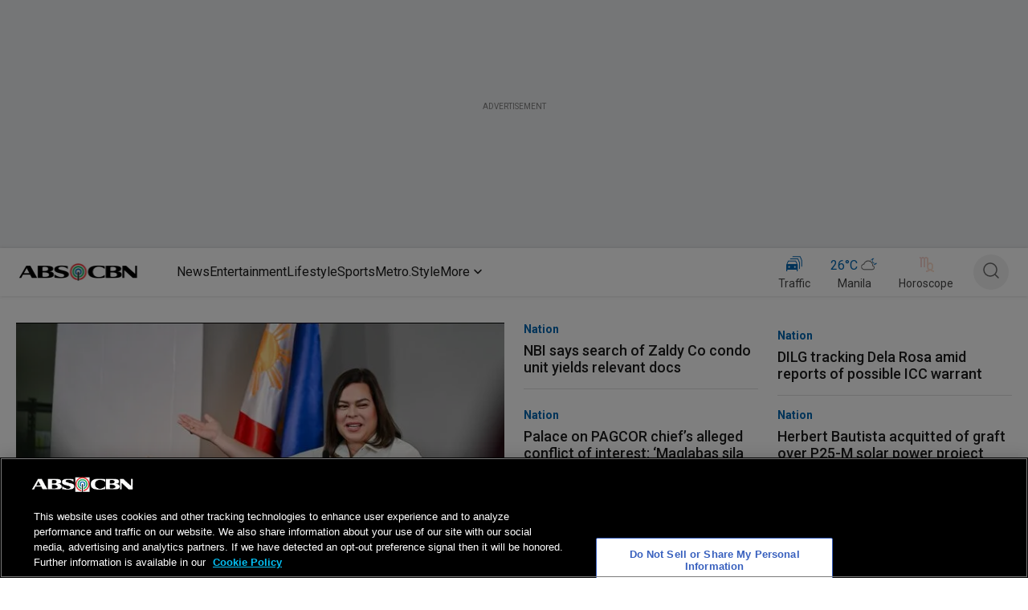

--- FILE ---
content_type: text/html; charset=utf-8
request_url: https://www.google.com/recaptcha/api2/aframe
body_size: 262
content:
<!DOCTYPE HTML><html><head><meta http-equiv="content-type" content="text/html; charset=UTF-8"></head><body><script nonce="PYXBjM6FSKPXUQONTHtqDA">/** Anti-fraud and anti-abuse applications only. See google.com/recaptcha */ try{var clients={'sodar':'https://pagead2.googlesyndication.com/pagead/sodar?'};window.addEventListener("message",function(a){try{if(a.source===window.parent){var b=JSON.parse(a.data);var c=clients[b['id']];if(c){var d=document.createElement('img');d.src=c+b['params']+'&rc='+(localStorage.getItem("rc::a")?sessionStorage.getItem("rc::b"):"");window.document.body.appendChild(d);sessionStorage.setItem("rc::e",parseInt(sessionStorage.getItem("rc::e")||0)+1);localStorage.setItem("rc::h",'1765559362738');}}}catch(b){}});window.parent.postMessage("_grecaptcha_ready", "*");}catch(b){}</script></body></html>

--- FILE ---
content_type: application/javascript; charset=UTF-8
request_url: https://www.abs-cbn.com/_next/static/chunks/5860.5d77c23c38edb2b3.js
body_size: -110
content:
"use strict";(self.webpackChunk_N_E=self.webpackChunk_N_E||[]).push([[5860],{85860:function(e,s,t){t.r(s);var u=t(85893);t(67294),s.default=e=>{let{height:s}=e;return(0,u.jsx)("div",{style:{height:s}})}}}]);

--- FILE ---
content_type: application/javascript; charset=UTF-8
request_url: https://www.abs-cbn.com/_next/static/chunks/7174.b563fce603ddf914.js
body_size: 3026
content:
"use strict";(self.webpackChunk_N_E=self.webpackChunk_N_E||[]).push([[7174],{78656:function(t,i,e){var l=e(85893),n=e(18745),a=e(19604);e(67294);var s=e(7217),o=e(14274),r=e(77676);i.Z=t=>{let{title:i,brand:e,channel:d,color:x="grey.N600",alignItems:h,height:c,paddingTop:p={md:"40px",xs:"16px"},pipeColor:m="primary.main",haveIcon:g,icon:u,spacingMobile:Z=!0,gradientHeading:j=!1,module:v={}}=t;(0,n.Z)();let{matches:b,tabs:f,smallmb:w,largemb:y}=(0,r.L)(),{attributes:k={}}=v,{paddingTop:C}=k;return(0,l.jsx)(l.Fragment,{children:(0,l.jsx)(o.Z,{brand:e,channel:d,children:(0,l.jsx)(a.Z,{sx:{display:"flex",alignItems:null!=h?h:"center",marginBottom:"16px",paddingLeft:Z?{xs:"24px",md:"0px"}:{}},children:(0,l.jsxs)(l.Fragment,{children:[(0,l.jsx)(a.Z,{sx:{width:"8px",height:"32px",marginRight:"16px",backgroundColor:m,background:m}}),g&&(0,l.jsx)("img",{src:u,width:16,height:32,alt:"icon"}),(0,l.jsx)(s.Z,{gutterBottom:!1,sx:{background:j?x:"",color:j?"transparent":x,backgroundClip:"text"},children:i})]})})})})}},57174:function(t,i,e){e.r(i),e.d(i,{default:function(){return P}});var l=e(85893),n=e(19604),a=e(68573),s=e(67294),o=e(23861),r=e(46655);e(80636);var d=e(13635),x=e(7217),h=e(41858),c=e(28396),p=e(42139),m=e(20081),g=e(13727),u=e(93443),Z=e(98160);let j=(0,u.Z)(t=>({textStyle:{"&:hover":{color:t.palette.primary.main}}}));var v=function(t){var i,e;let{useLazyLoadPicture:s=!1,aspectRatio:o,data:u,section:v,articleContext:b,articlePosition:f,props:w,color:y,lineClamp:k,brand:C}=t,P=j(),{breakpoint:D}=(0,g.ZP)({mobile:0,tablet:768,desktop:1280},""),W=s?d.Z:Z.Z,U=(null==u?void 0:u.shortTitle)||(null==u?void 0:u.title),N=(null==u?void 0:u.profile)==="Video"||(null==u?void 0:u.articleCategory)==="Video",S=(null==u?void 0:u.profile)==="PhotoAlbum",H=function(){let t=arguments.length>0&&void 0!==arguments[0]?arguments[0]:"thumbnail";(0,c.Z)(b,f,U,null==u?void 0:u.slugline_url,t,w,null,null==u?void 0:u.articleId)};return(0,l.jsx)(n.Z,{children:(0,l.jsx)(a.ZP,{container:!0,children:(0,l.jsx)(a.ZP,{item:!0,sm:12,sx:{width:"100%",maxHeight:{md:"424px",xs:"auto"},marginBottom:"8px"},children:(0,l.jsx)(r.Z,{brand:C,onClick:()=>H("thumbnail"),href:null==u?void 0:u.slugline_url,children:(0,l.jsxs)(n.Z,{sx:{position:"relative"},children:[(0,l.jsx)(W,{id:null==u?void 0:u.posted,imageOutSideURL:!!(null==u?void 0:u.date),deskUrl:null==u?void 0:u.deskUrl,smallUrl:null==u?void 0:u.smallUrl,largeUrl:null!==(i=null==u?void 0:u.largeUrl)&&void 0!==i?i:null==u?void 0:u.deskUrl,tabUrl:null==u?void 0:u.tabUrl,position:"static",defaultWidth:"636",defaultHeight:"424",deskWidth:"636",deskHeight:"424",tabWidth:"636",tabHeight:"424",largeWidth:"636",largeHeight:"424",smallWidth:"366",smallHeight:"244",alt:null!==(e=null==u?void 0:u.alt)&&void 0!==e?e:U,type:null==u?void 0:u.mimetype,imageStyles:{width:"100%",maxWidth:"100%"},aspectRatio:o,children:(0,l.jsx)(l.Fragment,{children:(0,l.jsxs)(n.Z,{sx:{position:"absolute",top:"50%",left:"50%",transform:"translate(-50%, -50%)"},children:[N&&(0,l.jsx)(m.Z,{color:"black",width:"mobile"===D?"40px":"80px",height:"mobile"===D?"40px":"80px"}),S&&(0,l.jsx)(p.Z,{color:"black",width:"60px",height:"60px"})]})})}),(0,l.jsxs)(n.Z,{sx:{position:"absolute",bottom:0,left:0,width:"100%",padding:"16px",boxSizing:"border-box",background:"linear-gradient(to top, rgba(29,29,29,1), rgba(29,29,29,0))"},children:[v&&(0,l.jsx)(h.Z,{color:null!=y?y:"common.white",lineClamp:k,children:null==u?void 0:u.category}),(0,l.jsx)(x.Z,{className:P.textStyle,color:null!=y?y:"common.white",lineClamp:k,sx:{cursor:"pointer"},onClick:t=>{t.stopPropagation(),H("title")},children:U})]})]})})})})})},b=e(78656),f=e(14274),w=e(79248),y=e(84324),k=e(35071),C=t=>{let{count:i=9}=t,e=Array.from({length:i-1});return(0,l.jsxs)(n.Z,{sx:{width:"100%"},children:[(0,l.jsxs)(n.Z,{sx:{display:{xs:"flex",sm:"none"},flexDirection:"column",gap:3,px:"24px",py:"24px"},children:[(0,l.jsx)(y.Z,{variant:"rectangular",width:"100%",height:240}),(0,l.jsx)(n.Z,{children:e.map((t,i)=>(0,l.jsxs)(n.Z,{sx:{mb:i!==e.length-1?2:0},children:[(0,l.jsx)(y.Z,{width:"60%",height:16,sx:{mb:1}}),(0,l.jsx)(y.Z,{width:"92%",height:18}),i!==e.length-1&&(0,l.jsx)(k.Z,{sx:{mt:2}})]},"mobile-".concat(i)))})]}),(0,l.jsxs)(n.Z,{sx:{display:{xs:"none",sm:"flex",md:"none"},flexDirection:"column",gap:3,px:"24px",py:"24px"},children:[(0,l.jsx)(y.Z,{variant:"rectangular",width:"100%",height:400}),(0,l.jsx)(n.Z,{children:e.map((t,i)=>(0,l.jsxs)(n.Z,{sx:{mb:i!==e.length-1?2:0},children:[(0,l.jsx)(y.Z,{width:"60%",height:16,sx:{mb:1}}),(0,l.jsx)(y.Z,{width:"92%",height:18}),i!==e.length-1&&(0,l.jsx)(k.Z,{sx:{mt:2}})]},"tablet-".concat(i)))})]}),(0,l.jsxs)(n.Z,{sx:{display:{xs:"none",md:"flex"},gap:3,width:"100%",paddingY:3},children:[(0,l.jsx)(n.Z,{sx:{flex:1,maxWidth:"50%"},children:(0,l.jsx)(y.Z,{variant:"rectangular",width:"100%",height:400})}),(0,l.jsx)(n.Z,{sx:{flex:1,maxWidth:"50%"},children:(0,l.jsx)(n.Z,{sx:{display:"grid",gridTemplateColumns:"repeat(2, 1fr)",gap:3,height:"100%"},children:e.map((t,i)=>(0,l.jsxs)(n.Z,{sx:{height:80},children:[(0,l.jsx)(y.Z,{width:"30%",height:20,sx:{mb:1}}),(0,l.jsx)(y.Z,{width:"100%",height:45})]},"desktop-".concat(i)))})})]})]})},P=function(t){let{title:i,brand:e,channel:r,module:d}=t,{attributes:x={}}=d,{color:h,hideHeading:c,showTimestamp:p=!0}=x,{breakpoint:u}=(0,g.ZP)({mobile:0,tablet:768,desktop:1280},"mobile"),[Z,j]=s.useState([]),y=!Z||0===Z.length,k=async()=>{let{displayData:i}=await (0,w.Z)(t);j(i)};s.useEffect(()=>{k()},[]);let P=Z[0],D=Z.slice(1),W=D.map((t,i)=>({...t,articlePosition:i+2,isLast:i===D.length-1}));return(0,l.jsx)(f.Z,{brand:e,channel:r,children:(0,l.jsxs)(n.Z,{"data-testid":i,children:[!c&&(0,l.jsx)(n.Z,{sx:{paddingLeft:{xs:"16px",md:"0"}},children:(0,l.jsx)(b.Z,{title:i,brand:e,channel:r,color:h,paddingTop:{xs:"32px",md:"40px"},pipeColor:"secondary.main",spacingMobile:!1})}),y?(0,l.jsx)(C,{}):(0,l.jsxs)(a.ZP,{container:!0,spacing:3,sx:{px:{md:"0px !important",xs:"24px"},paddingTop:{md:"24px",xs:"24px"}},children:[(0,l.jsx)(a.ZP,{item:!0,lg:6,md:6,sm:12,xs:12,sx:{width:"100%",paddingTop:{xs:"0px !important",md:"0px"}},children:P&&(0,l.jsx)(v,{data:P,section:!0,posted:p,props:t,articleContext:i,articlePosition:1,lineClamp:3,aspectRatio:"3/2",brand:e})}),(0,l.jsx)(a.ZP,{item:!0,lg:6,md:6,sm:12,xs:12,sx:{width:{md:"100%"}},children:(0,l.jsx)(a.ZP,{container:!0,spacing:3,children:null==W?void 0:W.map((n,s)=>(0,l.jsx)(a.ZP,{item:!0,md:6,xs:12,sx:{pt:{xs:"0px !important"}},children:(0,l.jsx)(o.Z,{data:n,posted:p,showSeparator:!("desktop"===u&&(6===s||7===s)||("mobile"===u||"tablet"===u)&&s===W.length-1),icon:(null==n?void 0:n.profile)==="Video"&&(0,l.jsx)(m.Z,{width:24,height:24}),props:t,articleContext:i,articlePosition:n.articlePosition,lineClamp:3,paddingCategoryTop:0!==s,brand:e})},s))})})]})]})})}},98160:function(t,i,e){var l=e(85893),n=e(25675),a=e.n(n);e(67294);var s=e(39541);let o=(t,i)=>{if(null==t)return i;if("number"==typeof t)return t;if("string"==typeof t){let e=parseInt(t,10);return Number.isNaN(e)?i:e}return i};i.Z=t=>{var i,e,n,r;let{largeUrl:d,alt:x,priority:h=!0,children:c,imageOutSideURL:p=!1,pictureStyles:m,imageStyles:g,gradient:u,position:Z,deskWidth:j,deskHeight:v,largeWidth:b,largeHeight:f,tabWidth:w,tabHeight:y,smallWidth:k,smallHeight:C}=t,P=o(null!==(e=null!==(i=null!=j?j:b)&&void 0!==i?i:w)&&void 0!==e?e:k,1920),D=o(null!==(r=null!==(n=null!=v?v:f)&&void 0!==n?n:y)&&void 0!==r?r:C,1080),W=P/D,U={position:Z||"relative",width:"100%",aspectRatio:"".concat(P," / ").concat(D),background:u,...m};if(!d)return(0,l.jsx)("div",{style:U});let N="".concat(s.qR,"/").concat(d,"?w=").concat(P,"&h=").concat(D);return(0,l.jsxs)("div",{style:U,children:[(0,l.jsx)(a(),{loader:t=>{let{src:i,width:e,quality:l}=t,n=p?i:"".concat(s.qR,"/").concat(i);return"".concat(n,"?w=").concat(e,"&h=").concat(Math.round(e/W),"&q=").concat(l||75)},src:N,alt:x,priority:h,fetchPriority:h?"high":"auto",loading:h?"eager":"lazy",sizes:"(max-width: 768px) 100vw, 50vw",width:P,height:D,style:{width:"100%",height:"100%",objectFit:"cover",...g}}),c]})}},7217:function(t,i,e){var l=e(85893);e(67294);var n=e(96788),a=e(13727),s=e(41270),o=e.n(s);let r={mobile:0,tablet:768,desktop:1280};i.Z=t=>{let{children:i,color:e="black",lineClamp:s=3,componentTag:d="h2",fontFamily:x,...h}=t,{breakpoint:c}=(0,a.ZP)(r,"mobile"),p="desktop"===c;return(0,l.jsx)(n.Z,{color:e,variant:"h2",component:d,gutterBottom:!0,...h,className:o().className,sx:{color:e,display:"-webkit-box",WebkitBoxOrient:"vertical",WebkitLineClamp:s,overflow:"hidden",textOverflow:"ellipsis",fontSize:p?"24px":"20px",fontFamily:x,fontWeight:600,lineHeight:p?"28.13px":"23.44px",pb:p?0:"0.14em"},children:i})}},42139:function(t,i,e){var l=e(85893);e(67294),i.Z=t=>(0,l.jsxs)("svg",{xmlns:"http://www.w3.org/2000/svg",width:t.width,height:t.height,viewBox:"0 0 40 40",fill:"none",...t,children:[(0,l.jsx)("path",{fill:"#1D1D1D",fillOpacity:.5,d:"M40 19.906a20 20 0 1 1-7.526-15.539 20.529 20.529 0 0 1 6.008 7.913A19.35 19.35 0 0 1 40 19.906Z"}),(0,l.jsx)("path",{fill:"#fff",d:"M32.54 19.907a12.508 12.508 0 1 1-4.703-9.718 12.841 12.841 0 0 1 3.758 4.95 12.1 12.1 0 0 1 .945 4.768Z"}),(0,l.jsx)("path",{fill:"#1D1D1D",d:"M23.411 15h-6.198A2.216 2.216 0 0 0 15 17.213v6.198a2.216 2.216 0 0 0 2.213 2.214h6.198a2.216 2.216 0 0 0 2.214-2.213v-6.198A2.217 2.217 0 0 0 23.411 15Zm-6.198.885h6.198a1.328 1.328 0 0 1 1.329 1.329v6.198c-.001.197-.047.391-.133.568l-4.057-4.056a2.213 2.213 0 0 0-3.13 0l-1.535 1.533v-4.244a1.328 1.328 0 0 1 1.329-1.328Zm0 8.855a1.328 1.328 0 0 1-1.328-1.328v-.703l2.16-2.16a1.329 1.329 0 0 1 1.879 0l4.056 4.058a1.307 1.307 0 0 1-.569.133h-6.198Z"}),(0,l.jsx)("path",{fill:"#1D1D1D",d:"M22.08 19.65a1.55 1.55 0 1 0 .001-3.099 1.55 1.55 0 0 0 0 3.099Zm0-2.214a.664.664 0 1 1 .001 1.328.664.664 0 0 1 0-1.328Z"})]})}}]);

--- FILE ---
content_type: application/javascript; charset=UTF-8
request_url: https://www.abs-cbn.com/_next/static/chunks/5153.566f6c03e26934e5.js
body_size: 1654
content:
(self.webpackChunk_N_E=self.webpackChunk_N_E||[]).push([[5153],{85153:function(e,s,n){"use strict";n.r(s);var t=n(85893),i=n(67294),l=n(18745),a=n(19604),r=n(68573),o=n(28643),x=n(79248),d=n(55576),p=n(14274),c=n(78656),m=n(37263);s.default=e=>{(0,l.Z)();let{title:s,brand:n,channel:h,noOfStories:u=4,module:g}=e,{attributes:f={}}=g,{showTimestamp:b=!0,hideHeading:Z=!0,color:j,paddingDesk:v,paddingMob:w,paddingTab:k,haveMoreStories:y=!1,offset:_}=f,[C,N]=i.useState([]);i.useRef();let P=async()=>{let{displayData:s}=await (0,x.Z)(e);N((0,d.iA)(null==s?void 0:s.slice(0,u)))};return i.useEffect(()=>{P()},[]),(0,t.jsx)("div",{children:(0,t.jsx)(i.Fragment,{children:C&&C.length>0?(0,t.jsx)(p.Z,{brand:"od",channel:h,children:(0,t.jsxs)(a.Z,{sx:{marginTop:{xs:"24px",md:"0"},padding:{xs:w,md:v,sm:k}},"data-testid":s,children:[Z?null:(0,t.jsx)(a.Z,{sx:{paddingLeft:{xs:"16px",md:"0"}},children:(0,t.jsx)(c.Z,{title:s,brand:n,channel:h,color:j,paddingTop:{xs:"32px",md:"40px"},pipeColor:"secondary.main",spacingMobile:!1})}),(0,t.jsx)(r.ZP,{container:!0,spacing:3,children:null==C?void 0:C.map((l,a)=>{let x=y?a+(_||1):a;return(0,t.jsx)(i.Fragment,{children:(0,t.jsx)(r.ZP,{item:!0,lg:3,md:3,sm:12,xs:12,sx:{overflow:"hidden",display:{md:"block",xs:"none"}},"data-testid":"test-grid-item",children:(0,t.jsx)(o.Z,{data:l,profile:!0,posted:b,articleContext:s,articlePosition:x+1,lineClamp:3,props:e,aspectRatio:"3/2",brand:n})},a)},x)})}),(0,t.jsx)(a.Z,{sx:{display:{md:"none"}},children:(0,t.jsx)(a.Z,{sx:{display:"flex",flexDirection:"row",flexWrap:"nowrap",overflowX:"auto",gap:"24px",width:{xs:"91vw",sm:"93vw",md:"100%",lg:"100%"},"&::-webkit-scrollbar":{display:"none"}},children:null==C?void 0:C.map((n,i)=>{let l=y?i+(_||1):i;return(0,t.jsx)(a.Z,{sx:{display:"flex",flexDirection:"column"},children:(0,t.jsx)(a.Z,{sx:{overflow:"hidden",paddingBottom:"8px",width:"268px"},"data-testid":"test-grid-item",children:(0,t.jsx)(o.Z,{data:n,posted:b,profile:!0,articleContext:s,articlePosition:l+1,lineClamp:3,props:e,aspectRatio:"3/2"})},i)},l)})})})]})}):(0,t.jsx)(a.Z,{sx:{py:3},children:(0,t.jsx)(m.Z,{count:u,stories:u,textWidths:["30%","100%"],horizontal:!0})})})})}},78656:function(e,s,n){"use strict";var t=n(85893),i=n(18745),l=n(19604);n(67294);var a=n(7217),r=n(14274),o=n(77676);s.Z=e=>{let{title:s,brand:n,channel:x,color:d="grey.N600",alignItems:p,height:c,paddingTop:m={md:"40px",xs:"16px"},pipeColor:h="primary.main",haveIcon:u,icon:g,spacingMobile:f=!0,gradientHeading:b=!1,module:Z={}}=e;(0,i.Z)();let{matches:j,tabs:v,smallmb:w,largemb:k}=(0,o.L)(),{attributes:y={}}=Z,{paddingTop:_}=y;return(0,t.jsx)(t.Fragment,{children:(0,t.jsx)(r.Z,{brand:n,channel:x,children:(0,t.jsx)(l.Z,{sx:{display:"flex",alignItems:null!=p?p:"center",marginBottom:"16px",paddingLeft:f?{xs:"24px",md:"0px"}:{}},children:(0,t.jsxs)(t.Fragment,{children:[(0,t.jsx)(l.Z,{sx:{width:"8px",height:"32px",marginRight:"16px",backgroundColor:h,background:h}}),u&&(0,t.jsx)("img",{src:g,width:16,height:32,alt:"icon"}),(0,t.jsx)(a.Z,{gutterBottom:!1,sx:{background:b?d:"",color:b?"transparent":d,backgroundClip:"text"},children:s})]})})})})}},37263:function(e,s,n){"use strict";var t=n(85893);n(67294);var i=n(84324),l=n(19604),a=n(68573);s.Z=e=>{let{count:s,textWidths:n,stories:r,horizontal:o=!1}=e,x=()=>1===r?12:2===r?6:3===r?4:3,d=e=>{let s=null==n?void 0:n.map((e,s)=>(0,t.jsx)(i.Z,{variant:"text",width:e,animation:"wave"},s));return(0,t.jsxs)(l.Z,{sx:{flex:{xs:o?"0 0 280px":void 0,sm:o?"0 0 280px":void 0,md:void 0},mr:{xs:o?2:0,sm:o?2:0,md:0},width:o?{xs:"280px",sm:"280px",md:"100%"}:"100%"},children:[(0,t.jsx)(i.Z,{variant:"rectangular",sx:{width:"100%",height:{xs:o?160:200,sm:o?160:400,md:200}},animation:"wave"}),(0,t.jsx)(l.Z,{sx:{marginTop:"16px"},children:s})]},e)};return(0,t.jsxs)(l.Z,{sx:{display:{xs:o?"flex":"block",sm:o?"flex":"block",md:"block"},overflowX:{xs:o?"auto":"visible",sm:o?"auto":"visible",md:"visible"},gap:2,scrollbarWidth:{xs:o?"none":"auto",sm:o?"none":"auto",md:"auto"},"&::-webkit-scrollbar":{display:{xs:o?"none":"block",sm:o?"none":"block",md:"block"}}},children:[(0,t.jsx)(a.ZP,{container:!0,spacing:{xs:2,sm:2,md:3},sx:{paddingLeft:{xs:o?0:"24px",sm:o?0:"24px",md:0},paddingRight:{xs:o?0:"24px",sm:o?0:"24px",md:0},display:{xs:o?"none":"flex",sm:o?"none":"flex",md:"flex"}},children:[...Array(s)].map((e,s)=>(0,t.jsx)(a.ZP,{item:!0,xs:12,sm:12,md:x(),children:d(s)},s))}),(0,t.jsx)(l.Z,{sx:{display:{xs:o?"flex":"none",sm:o?"flex":"none",md:"none"},overflowX:"auto",gap:2,px:"24px",scrollbarWidth:"none","&::-webkit-scrollbar":{display:"none"}},children:[...Array(s)].map((e,s)=>d(s))})]})}},7217:function(e,s,n){"use strict";var t=n(85893);n(67294);var i=n(96788),l=n(13727),a=n(41270),r=n.n(a);let o={mobile:0,tablet:768,desktop:1280};s.Z=e=>{let{children:s,color:n="black",lineClamp:a=3,componentTag:x="h2",fontFamily:d,...p}=e,{breakpoint:c}=(0,l.ZP)(o,"mobile"),m="desktop"===c;return(0,t.jsx)(i.Z,{color:n,variant:"h2",component:x,gutterBottom:!0,...p,className:r().className,sx:{color:n,display:"-webkit-box",WebkitBoxOrient:"vertical",WebkitLineClamp:a,overflow:"hidden",textOverflow:"ellipsis",fontSize:m?"24px":"20px",fontFamily:d,fontWeight:600,lineHeight:m?"28.13px":"23.44px",pb:m?0:"0.14em"},children:s})}},41270:function(e){e.exports={style:{fontFamily:"'__Open_Sans_298517', '__Open_Sans_Fallback_298517'",fontStyle:"normal"},className:"__className_298517"}}}]);

--- FILE ---
content_type: application/javascript; charset=utf-8
request_url: https://fundingchoicesmessages.google.com/f/AGSKWxXCeGXmiU4MPhASOPux7UYpmyDzJmI5WOkY3gVyjADAimD83OtHwbluptMK5quELE1B-ZQrGdUHDEiJ-6o7SaRlynCuUTzp8EQcN-f_OsFXrjRKxot9mE7UiJDE5J3AjUwrE3T_8qFh6U2Se-A5mH7D8tU66V1jDU5IDA7q4HaazMV1Q1ybRphf47g0/_/ad_function./adban./auto_ad_/fn_ads./ads/all_
body_size: -1291
content:
window['deeed687-2020-45d7-846b-def2eb4f3867'] = true;

--- FILE ---
content_type: application/javascript
request_url: https://www.abs-cbn.com/T5-zrQbXUsJpUvkxkzTn/GSawffwr8fXLzVEDY7/EUtTKgJtRA/bCMYZ/jYubAYB
body_size: 174654
content:
(function(){if(typeof Array.prototype.entries!=='function'){Object.defineProperty(Array.prototype,'entries',{value:function(){var index=0;const array=this;return {next:function(){if(index<array.length){return {value:[index,array[index++]],done:false};}else{return {done:true};}},[Symbol.iterator]:function(){return this;}};},writable:true,configurable:true});}}());(function(){sW();XwK();VCK();var rb=function(){return [];};var Sd=function(SP,Nt){return SP|Nt;};var gE=function(Fp,GB){return Fp in GB;};var dY=function(KU,ql){return KU>=ql;};var Ib=function(Rj,LZ){return Rj^LZ;};var mt=function(){return IP.apply(this,[Q9,arguments]);};var c8=function(){return ["\x6c\x65\x6e\x67\x74\x68","\x41\x72\x72\x61\x79","\x63\x6f\x6e\x73\x74\x72\x75\x63\x74\x6f\x72","\x6e\x75\x6d\x62\x65\x72"];};var tr=function(){Fq=["\x61\x70\x70\x6c\x79","\x66\x72\x6f\x6d\x43\x68\x61\x72\x43\x6f\x64\x65","\x53\x74\x72\x69\x6e\x67","\x63\x68\x61\x72\x43\x6f\x64\x65\x41\x74"];};var MY=function(){return KO["window"]["navigator"]["userAgent"]["replace"](/\\|"/g,'');};var YB=function(){var mb;if(typeof KO["window"]["XMLHttpRequest"]!=='undefined'){mb=new (KO["window"]["XMLHttpRequest"])();}else if(typeof KO["window"]["XDomainRequest"]!=='undefined'){mb=new (KO["window"]["XDomainRequest"])();mb["onload"]=function(){this["readyState"]=4;if(this["onreadystatechange"] instanceof KO["Function"])this["onreadystatechange"]();};}else{mb=new (KO["window"]["ActiveXObject"])('Microsoft.XMLHTTP');}if(typeof mb["withCredentials"]!=='undefined'){mb["withCredentials"]=true;}return mb;};var Y2=function YU(CB,b3){var Fb=YU;var Ml=WX(new Number(xN),D3);var EE=Ml;Ml.set(CB);do{switch(EE+CB){case NW:{var PZ=vB(typeof KO[XY()[kl(Y8)].call(null,XX,VX,Hd,lB)][Zl()[Bj(JX)](Aj,Mr,St(U3),P8,T8,QY)],XZ()[k2(Y8)].apply(null,[Pr,nr,n8]))||vB(typeof KO[XY()[kl(FY)](Mr,fq,zZ,AX)][Zl()[Bj(JX)](Aj,lY,VX,P8,T8,S8)],XZ()[k2(Y8)](Pr,nr,Q2))?NZ(typeof XZ()[k2(FB)],'undefined')?XZ()[k2(ll)].apply(null,[Dr,Nb,lY]):XZ()[k2(RE)].apply(null,[K2,LE,EZ]):XY()[kl(f8)](TE,St({}),FZ,JU);var bU=Ld(KO[XY()[kl(Y8)].apply(null,[wX,mB,Hd,lB])][XY()[kl(FY)](RE,S3,zZ,AX)][XZ()[k2(rl)](bY,Z2,Mj)][VZ()[r8(QE)](MP,f8,jP,Wj)](XZ()[k2(nj)](pX,KY,Mr)),null)?XZ()[k2(RE)](K2,LE,mB):XY()[kl(f8)].apply(null,[MP,tB,FZ,JU]);var wE=Ld(KO[XY()[kl(Y8)].apply(null,[PE,AX,Hd,lB])][XY()[kl(FY)].call(null,F3,St(St({})),zZ,AX)][XZ()[k2(rl)](bY,Z2,St({}))][vB(typeof VZ()[r8(QB)],Ep('',[][[]]))?VZ()[r8(QE)](JU,kq,jP,Wj):VZ()[r8(fq)].apply(null,[EZ,St(St(ll)),nP,pb])](XZ()[k2(hb)](S2,E8,E8)),null)?XZ()[k2(RE)](K2,LE,tB):XY()[kl(f8)].apply(null,[Mr,UE,FZ,JU]);var wl=[z8,kU,pq,TU,PZ,bU,wE];CB+=XW;var L2=wl[NZ(typeof XY()[kl(tZ)],Ep('',[][[]]))?XY()[kl(QY)](St(ll),sP,Lj,z2):XY()[kl(ZP)].apply(null,[lU,ml,xX,Cd])](NZ(typeof XY()[kl(jP)],'undefined')?XY()[kl(QY)](Ul,xj,Zm,M7):XY()[kl(rU)].apply(null,[S3,v8,WP,KX]));}break;case vh:{var j6;CB-=WJ;return Mf.pop(),j6=L2,j6;}break;case OJ:{Mf.push(K7);var z8=KO[XY()[kl(Y8)](St({}),PQ,Hd,lB)][vB(typeof VZ()[r8(E8)],'undefined')?VZ()[r8(z2)](St(U3),ml,PE,Zd):VZ()[r8(fq)](Z7,n6,pk,b5)]||KO[NZ(typeof XY()[kl(W7)],Ep('',[][[]]))?XY()[kl(QY)](UE,fq,hL,Jf):XY()[kl(FY)].apply(null,[T8,Vk,zZ,AX])][NZ(typeof VZ()[r8(S8)],'undefined')?VZ()[r8(fq)](zx,n6,HL,B5):VZ()[r8(z2)].call(null,Mr,wX,PE,Zd)]?XZ()[k2(RE)](K2,LE,zx):XY()[kl(f8)].apply(null,[PE,B1,FZ,JU]);var kU=Ld(KO[XY()[kl(Y8)](PE,St(St(U3)),Hd,lB)][XY()[kl(FY)].call(null,jc,j5,zZ,AX)][NZ(typeof XZ()[k2(YV)],'undefined')?XZ()[k2(ll)].apply(null,[bm,P1,Qp]):XZ()[k2(rl)](bY,Z2,St({}))][VZ()[r8(QE)](EG,g7,jP,Wj)](Zl()[Bj(v5)](V6,lc,St(St([])),RE,d7,gk)),null)?vB(typeof XZ()[k2(R7)],'undefined')?XZ()[k2(RE)](K2,LE,K1):XZ()[k2(ll)](BF,J7,Sk):vB(typeof XY()[kl(WF)],Ep('',[][[]]))?XY()[kl(f8)](Mr,St([]),FZ,JU):XY()[kl(QY)].call(null,EL,St(St({})),WQ,Kx);CB-=xS;var pq=Ld(typeof KO[VZ()[r8(PE)].call(null,sP,tZ,Nz,CE)][Zl()[Bj(v5)](V6,rF,FY,RE,d7,Ik)],XZ()[k2(Y8)].apply(null,[Pr,nr,Lj]))&&KO[VZ()[r8(PE)].apply(null,[Ac,vp,Nz,CE])][Zl()[Bj(v5)].call(null,V6,RE,PQ,RE,d7,zx)]?NZ(typeof XZ()[k2(hb)],Ep([],[][[]]))?XZ()[k2(ll)](cQ,v8,v5):XZ()[k2(RE)].call(null,K2,LE,St(ll)):vB(typeof XY()[kl(OG)],Ep('',[][[]]))?XY()[kl(f8)](K1,GA,FZ,JU):XY()[kl(QY)].call(null,St(St(ll)),vp,wA,IL);var TU=Ld(typeof KO[XY()[kl(Y8)](WF,St(U3),Hd,lB)][Zl()[Bj(v5)](V6,A5,TE,RE,d7,St(ll))],XZ()[k2(Y8)](Pr,nr,sz))?XZ()[k2(RE)].call(null,K2,LE,M6):XY()[kl(f8)].call(null,sz,tB,FZ,JU);}break;case SW:{CB+=lO;var J6=b3[D];Mf.push(v8);var V1=J6[NZ(typeof VZ()[r8(Q5)],'undefined')?VZ()[r8(fq)](Sk,Lj,lk,NF):VZ()[r8(S8)](GA,v6,v5,nF)]||{};V1[XY()[kl(JX)](St({}),QY,k7,Ik)]=XZ()[k2(xj)].apply(null,[vH,PE,Jf]),delete V1[XY()[kl(59)](37,36,831,224)],J6[VZ()[r8(S8)].call(null,XX,LE,v5,nF)]=V1;Mf.pop();}break;case E0:{var Dk=b3[D];CB+=XR;Mf.push(vp);var Ck=qL(PM,[XY()[kl(PQ)](fq,m7,T6,C6),Dk[WL[JU]]]);gE(ll,Dk)&&(Ck[XY()[kl(H6)].call(null,St({}),St(St(ll)),J7,zz)]=Dk[WL[ll]]),gE(WL[n6],Dk)&&(Ck[VZ()[r8(qQ)].call(null,St(St({})),v5,j7,Vv)]=Dk[lU],Ck[VZ()[r8(Q2)].call(null,ml,St([]),d1,EY)]=Dk[WL[GA]]),this[Zl()[Bj(EL)].apply(null,[rc,B1,RE,EL,U3,S8])][XZ()[k2(K1)].call(null,kn,T8,rU)](Ck);Mf.pop();}break;case tR:{var c5;CB-=nn;return Mf.pop(),c5=cc,c5;}break;case k0:{var jx=b3[D];var DL=b3[Ln];var Gc=b3[Kh];Mf.push(Xc);KO[VZ()[r8(Y8)](RE,ll,XH,hP)][XY()[kl(nf)](LE,fH,md,Xx)](jx,DL,qL(PM,[CH()[xf(Lj)](wG,[A7,ll],f8,AX),Gc,XZ()[k2(FY)](bV,ll,St({})),St(U3),NZ(typeof A1()[qf(LE)],'undefined')?A1()[qf(fq)](qF,Hm,S8,GA,Lm,fx):A1()[qf(f8)].apply(null,[x1,Hm,d7,Q2,FY,mV]),St(U3),vB(typeof VZ()[r8(sz)],Ep('',[][[]]))?VZ()[r8(M6)](St(St(U3)),Vk,qc,CZ):VZ()[r8(fq)](Q2,ZP,zv,Uv),St(U3)]));var vv;return Mf.pop(),vv=jx[DL],vv;}break;case qJ:{CB+=NM;if(vB(HA,undefined)&&vB(HA,null)&&O1(HA[VZ()[r8(U3)](Z7,Hz,Vk,pU)],U3)){try{var fp=Mf.length;var zk=St({});var Tm=KO[XZ()[k2(Hz)](TL,d7,sP)](HA)[XY()[kl(Z7)].apply(null,[Mj,fq,Vr,kA])](VZ()[r8(Qz)].call(null,St(St([])),XX,LH,JV));if(O1(Tm[VZ()[r8(U3)].apply(null,[rU,Nb,Vk,pU])],WL[Nb])){cc=KO[VZ()[r8(Sc)](fk,St({}),AV,Kx)](Tm[f8],EL);}}catch(OL){Mf.splice(OF(fp,ll),Infinity,pQ);}}}break;case CD:{return String(...b3);}break;case XI:{var J5;Mf.push(Ux);return J5=[KO[VZ()[r8(PE)](cv,W7,Nz,sL)][XZ()[k2(px)].apply(null,[BH,wV,St([])])]?KO[vB(typeof VZ()[r8(Oz)],Ep([],[][[]]))?VZ()[r8(PE)](lU,AX,Nz,sL):VZ()[r8(fq)](Az,Y8,ZQ,R1)][XZ()[k2(px)](BH,wV,S8)]:Zl()[Bj(lY)].apply(null,[fv,XX,Az,ll,rF,T7]),KO[NZ(typeof VZ()[r8(kA)],Ep([],[][[]]))?VZ()[r8(fq)](v5,cv,f5,hH):VZ()[r8(PE)].call(null,St(St(ll)),sz,Nz,sL)][vB(typeof VZ()[r8(xj)],'undefined')?VZ()[r8(BF)](qQ,rF,lc,cF):VZ()[r8(fq)](fH,St(U3),YH,Df)]?KO[VZ()[r8(PE)](PQ,j5,Nz,sL)][VZ()[r8(BF)].call(null,JX,St([]),lc,cF)]:Zl()[Bj(lY)].call(null,fv,PE,St(St({})),ll,rF,LE),KO[VZ()[r8(PE)](d5,Nx,Nz,sL)][XY()[kl(U5)].call(null,HH,St({}),PH,j7)]?KO[VZ()[r8(PE)].apply(null,[EZ,U3,Nz,sL])][XY()[kl(U5)].apply(null,[sP,Sk,PH,j7])]:Zl()[Bj(lY)](fv,jc,St(ll),ll,rF,Mj),Ld(typeof KO[VZ()[r8(PE)](St([]),LE,Nz,sL)][XY()[kl(Nx)].apply(null,[RE,M6,N5,lG])],XZ()[k2(Y8)].call(null,l7,nr,xj))?KO[VZ()[r8(PE)](St(U3),St([]),Nz,sL)][vB(typeof XY()[kl(MF)],Ep([],[][[]]))?XY()[kl(Nx)].apply(null,[fq,St(St([])),N5,lG]):XY()[kl(QY)](B1,K1,hG,ll)][vB(typeof VZ()[r8(Lk)],Ep([],[][[]]))?VZ()[r8(U3)](nf,W7,Vk,hl):VZ()[r8(fq)](RE,zx,wH,Z5)]:Yx(ll)],Mf.pop(),J5;}break;case QJ:{return parseInt(...b3);}break;case KD:{var HA=b3[D];Mf.push(pQ);var cc;CB-=tM;}break;}}while(EE+CB!=sh);};var vB=function(EA,cA){return EA!==cA;};var rQ=function(CQ,zF){return CQ[Fq[Lj]](zF);};var g5=function(DV){var dH=DV%4;if(dH===2)dH=3;var Ev=42+dH;var PF;if(Ev===42){PF=function Vm(I6,WA){return I6*WA;};}else if(Ev===43){PF=function KH(r5,xQ){return r5+xQ;};}else{PF=function Vf(V7,c7){return V7-c7;};}return PF;};var Am=function(){return ["%<&;","^!","js:L+!C$",">\'7Z\"AX<RD "," ","0-^4\f_9","9","P","92y","]8I%{",")\v","S4XI","\x3fM,[B1\x07:E;)E(T->78S#T(X1","9;L<Z\"N0","+5R)T(","/.\vn>6","\nI/%E(T","_!","%\x00\x00V&","T\"}(1Q:P>Iu\x40B0M1$.\r\"\r1k*PlZ.W0VX","8","\"\v\x400\r","*M6",",.E)I%2-.;\\$}-N=","^!\x00\r","^\"[#IuVM8EE,P2\f-A<k8J\"V8T:[","<P>","/.;K","V "," ;F\x3f","\t><Zle H2E:","\"*","\x40:","!Z9N0\x40\\",";6P\"PH8WI&","1.0X8]","ZB\vA","\\I","fi0&p","G;P%k<\x00.%8^{<[6o`9H\x00,9\\#V","/Q<EN;\x40","","6",">","a\tI","#7[(P\"",">8*","8\r","\nr\x00J,2n%N-K","\f\x00E-","FI:","\\\'N","8\\65\\a[ A.\x3f\x3f\\\'\x3fT/P\f1\rA:%U","t989","T\x07\n","(%*V!PQ4L[&L+",">0T","","8PX<","%Nu[C U\fP:\r!S-","\'M//2^9|>\f9,P>F"," S\"\x006.","R)IT^5\x00P:\r","<X\'XE\'\fK1\f","W5E#I",",.J~c)S1Z^","S>&V/\' &:k+B\bxtf.\',i\n3`\x00>QF*\bhG\rth/vh8$n(>p2{\r n\nr\rr;|tn4$S\rp\f>j;7%=~\rB\r\nta\"e>R\x00>M\r. j;t\b|\rm\'h>\rp\b{\b7\"\nH\rq\r|th#4!eGp6=~\r7,\b)~\bt\r^tY,$e>\fF\x00;{N <g\rt|Bm4!i>7p#>{7\'*\n~\tV\r|\"tx4(e\bu\x00:I\r7~tJqm$e(=\"p\x002{ \nL\rt;tm4$S;py>{;7R\n~B\ryq_4\\9>|\x00,M\r2 (~;t6|xm$`=xp\x00\b{&7 \n\fH\rq\r|6tm#4e2g6>~\r7\n)~:t\rp[1$`<>F/{\r; <{\rs|Bm4$i.7p>x7 *\nq~\rx\rj\"th1e\n8W\x00>w\r\x3f~tt\rJCm8$l(>p{\r#\nr\rb;|to\'4$S/p\f>t;7%\b=~\rButa0e>R\x00>M\r: o;t\b|Fm\'|>\rp\b{\b7#.\nH\rO\r|tm#4!e2p4\x07\\\r7,)~\bt\tt[-$e>F\x00;{ <\b\rt|Bm4 W>7p3>{76*\n~\r\r|\"wh4(e\bu\x00>Y\r7~t\rJqm$e(>.p\x002{ \n\\\rt;|tm4)S;s2>{9\x07\nL\nZ\r|dF\x071$oj<)x\vFr\t ~&grmx4..)pY7 =~\x07\x00h_\rSe86p\x006\nB5s)~\\tm88C(=sp\x00>~,\bk3~Q\tt`&0$eKh\f>O\x3f\'  j+BZtf.\'(ep*\x40\b3 /.]!g X\fA\'P.s.>{$vw/t\r|PA4$e2\t73C\n+n\n~G/|T4$J\r/v\x00>{\r7\"7:~\r^\r:tm >!p\x00>T+C*\bi~\x07t\r|>3!e2p\x00,~^tn9\r\tF2pP\x00Kx#7 ovzP;|tm9\bh-:p\v;t; 2\n|)q!Ztf p.\x402 (~\rx;Ptmp0>rk7\x00\nTx#|vxe<*e2\t/{\r7,v<|+t\rw{c$e>FnU\r7\"\tzY\r[/|t`\x07$e+*e8GR*\n~z+|o8$e0>w\'p5/93~(E/\rLO93P`8=4p>x)$\np(Z\r|`V4$o>d\x07Y!0T%\nw-m6[f<4t\x00>n( \n~\'\x07RtoD5]gHyl7 \n~\rs4|vzd:!e\b}","\x40_1\x07\vE2","6ZB:P","L8L X","A)#T\fW#","-*-L","[g\x00\x07p=F7U#vtNYesf","G0&X3j-*$,[","-P9+U9\t\r$7Q8F","L9F<X;QI0&E-\v"," Kz$Z<a^hH+-d%IoX}]-1kr{","S\n","S(\vT)","[#U\" [\x3f\v;\'\x3fL9A#M3]Z7/)I<,n","^:X\\8A","6.\'J<","An381MQ-I4","8M1","[-K<RM ","-]%(9","\x406\f0] t-","%]M","D 9O 789-V#[","/J0[","[<[E\'","2^\"R9\\2P","|","W+0","4%8","+N\"F=\vE3-%R$L)","\t8(5v<GT2[M8","W+","=$V-9","4P3_8",">(90","X)AI0YI9V&","\x07/$3","K*(T2","V:4p%H)","\x07-(8","C",">T\"","!A)#T\rS)<\x3f7P\"p:X;A","#",";S)X)S!sY8,\x40","%I<>#I)[8","5*,~8","Q)Q0RM ","e<t\x078r<*pdn`z-<~>#U$]$\v6\'3Q#E=O&AY\"]%OqrKzAYddu","<A;(/C*H","E-O&Pe:","O<Y)m4L1M0",";!e)\rU8\r8\x3fS","^<G\rM[j8L+","Q","2\vE39}.",">#T-H-\b2%Q/Y9Y<[K\x07R6\v9","Q","Y!R)I\nAM&\x00P,","y:XM=7A.\n%B5","2EY","C)-V>A$","5","C:\vE5\rS.8","B#J","i\f3r8./J)F8","-r_>53%;\\8\\#S","K2>5E.[83\b1Q8G#Q9P^","\"","W\x40!\x07","4;","4P6\t%iP)","[:\\9\\HtP:0Ea\vUl/.\x3f[l[#Sx\\X1\x07F3`X/\fN-8eTv\"#O1P^t\n=`X5H-\r8g~Q#[a\\\'GM-U\nF5#E2_W9}#\x3fI)-fU9\nHq4T3N#<ub~R)A$R1","\x00","/PH#1.\b^ ","Y5\vJv","%L\x00{\x3f","\"[$Nl13.,^8Z>`","w%TX<HJ8A(\r_\x3fK\'/\"r|l{0W\ffEWOx\vqO\x00|FA\n","c:",":C[)vf:Z\x40\b\x3f\n_4","VC;\fA!S-^",";&6","8Z\nT-PH","0\"[$N","*L>4^,","%\b",")","P7","=T_\x07\fR>\v%e._\"","S)A8X\'vC!","N)<9;^","Z%\x40z1K-","|\"N!T\x408!M8%C","*:S:$C(\t_>)3<,^<E)Y","1X","-;K/]DPXE2\fA(","5","\r(&;Q8F","82)97Q+","13","w\b\rUg","jN0YI:I\x00\n.F3J<","\\6VI$","**K-V$x#PB ","P6I1\r_\x3f\b2%\fZ\x3f\x40 I","0$(ZA)P","C1","1F3$a-\n]%","\t_7V%A<\x3f*Z!E8!Z\f0P-\n#E4\r_l3f7K)G-_9P\f=P>#Tous\"V//;MlA#7P\f=\x00V>,Tm_T#L<9,^5#_\x3fPO EI*\f4)L)V\x00}\rF!W#Q{\\X1\x07P0\rh_W)\t2/p","#^/S>$0*7S\rQ(O0F_","I\x3f3","rY/","-\\$<T8","a).[r","\x3f\t\"3Z#\x408","_cO","X2+S!(\x3fm~/A%K0","\f(T","99","( \nNY/lta4e=\tB\x00>B\r7 *\nz\rt\n^\"to34$~l*\t*3 \'+fo<ggs6F,kp\'l6,9\t\r\x40(|awT4#Gl=3P.u\r1Q\nw\tt\ro$W8\x00!C\v`\x00=B\r7\'>xL-mrr4$l>c0\b %:\t*~t=c4$e>w9>{w/t\r|LA- e5:~2{;7-\n~\rt\"p`Mm<cf+$y\vX!.\fn}\rtDce44e>\t>{..[;t\r|\x00u84e/&\byz \b:T!q\rtetm #K>U*~\r; 3~`\'tg4$J0O8p\x008X\v \x07x\fP\bR\vZtf\x07!Th>p\x00>o/\nj\'\r|tm\n\'>zMR$\n=xw(|atN0$e<>(^\x00>y(\f>\x3f~\rt\"gR[\f\ne<Zn{\" \nM;tZtff&4l&9x\x00>k\r7 ~\r\ni\fxm0$e%rh-k\r7\f\x079H\bp\r|_}`8$\\>hqM~\r;0\n5T;R;~cMm6.;|>{\x40\nEZ|1Bm6<s\n3`\x00>V*\bhG\rtkgh9a>\n&w\r\f\nSq+JT4&r\nMp\r\r\r7+\v)1r\r\x40\x3flt\x40\x00Sp\v\rt\vF#\nX\rtl7Za\r$e9&+%~ ;0/1^Y=\\gMXG\\S<\'\nK\f\'l~P;jLtm8C(<\'p\x005P $~\v`o,T{a\x07u>R\x00[t7 2\n|r{xtz.\"H5%\x00k\t7 <\n}\"Q<_8gZ0M4e8\nE(I7\f\n\fez8*e>^\x00>}E3$*\t\n\"WxtM4$O4\b7p{\r,59O.X(Idm3G\x07p\n!2 \n~\"QJvK4/b\v(ps\x00>}+7 \vt#|vy\x3f%$e>p-.\'$\n\x3f~\rt kR[0$e>z\x00>{ %\ny/N4m}4\">v&>{ 2J;v+|x6(e(>t\x00>pz\"U\n1~\rvbpm/~\bJ.Uu\r \n0Oz\"Ntm1\bT7Lp\x00;q\ni.D\r|[\\1`>\vp\x00>V\n\\c6\\m6$$e\n\x00>{\b\f\nk\vR\r|cx54$e3)I\x00>}.17(mm#q+z2tmC1\\,0`){\r7 <\f\rt\ry3E34$n\t1p\x00>T<&%:~\x07t\r|9{Y,4$a<7K >\r0\nY\r|qF74$S0\'p\x005\f~\rt\rs\r]4$J//sF\vL{\r7\"nx=~\rt o8y^4$n\b)t|\x00\nI7 1nX;vzEto\x000S`32t\x00>p|,U\n+Lt\rQ\x40K#6S\\>S*M~\r:\nu{p\x40_4$On;\'FIB\r7\">u{\ry>xtf&<i\n3`\x00>T\n:*\bhG\rtXh9a>\nzw\r \n1~\rvQ0qm$$em-0U2>{#7 &Q\f9WB\x000$en#\\^\v \'\x3f\f\bKby\rRn 44ep*P2 \nH\r\r6th:7|0>r:\f\b7*\nz}](z\x3fpm\x3f4wKF\x00<]\r73m#M\r|lm!C\v`\x00=U\r7\"9\f;{\rx\r~:tm#\b>\rp\b{>7&)\"9~\rgd\rgC,4$c<D882\x3fn\rt\"ptC4 p\b9pP\f.{!;.)l5q+!t}7#>\\t1];2 (~#t\rxbjd(u=\b9T9 {~\r}\r|&tm#4)e4p:\v$&7~B.6zmE\'e6^\x00>y3W\n<{\rv\x3f|Zm<c#5X\"$|#t\r~p4(evp\x00>T\n~\"g\"Z\"w4$bp\x00B\nh)#|vy>! e-.k-|.17)\t\n|V|w`ck1I\v`u=H7 \ny\x00\r\rp\x3fdm4\r\vp(n2 (~\rcuRto02>w.\rK+7 rt\bV`z\x3f/u3)cFuF39x8l\r|tme%>\"\b({\r</\f~(B\r|W34$n*+!p\x00>V\'n(~\rmH$tm,\'>y|6,7\v\rnxw>jtm4#V,>\"^\x00>y/#J\n~\rt!sBm$e+$y\vX!}#t\r~\f|4.e=,qW ;o{~\rr+|A\x00$e0>vLh56h%<n\tt\ro6mC4&wp\n>{\r\t<|+t\rwa{d7$ep\v,k4\nl|:tm t>\vp\x00>V/C\f~-t\r|;s`3!ep\x00|\x00 \f<x\x40\x07Zh30SA(>p\x00q!;0\n\n|+t\rw-fT1$e\x07\f>\" \ne;t\bxtj`=1p\x00>o/\x40*\n~\r]\tPGi4/w\fK\rp4\fk\r7\n<9H4|vyd\x00!e\rp\x005oB,>-n\rt :R[Ce<tw;{\x077 %s#t\r\x07B$e*+D>q\r7 1+P\rthgi4\x3fW(u_%8]7\x00\nj/W\bZpmE99`sFQ#\'m9}8t|Zm67N;z\x00>{ <-*\n~F\r|:tm\"b&rg\vT \f\nP\rto\x3fw;4$g\b+V\x00>p\v;\'\x3f*1~\rv\r qm4$e4N^\x00>y\">$~`\'Kta>ep)\bc<\x072J(r|t`4P]8>{2|./\ni\nP\b|tmPj0>r\"* \b\fU\rm#|vy\x3f$e>\vF\x00<]\r7\t*u6oQ Qkd7$e>;U\r7\"\b\f7{\r~\r|Yb!\r$e\x07g4%\t%:\f9~\r\\tm7|0>rOO/D,\n1~\rpjM$$em9)R6K{.\'$\n\fJ+t\rwaC4\ne<w{\r<0\t8~;t>|~m6-f7.-,myF\f~\x3ft\rRti\x00\"#>2p\x00M|%i\n<n\tt\rlawC4&r3^\x00>y\nt+t\r{[F$e8+B>{\x077 %6o+BZtf9!e=.U1W\x00e}\v8dFc4eL\'p| )m*t\rvtn8;UG25ksOx\r7&:\nu&a/|Zm20\r!ftX3 ;X\rtv\x00Za$`>{\t2s7\nl y\t|o_\"PJ;8\'~\x00{\r7\n><Q\x3ft\r|cS\\>d;~\r= \n2q9M\r|Wk\x00\x3f\rV{\r<)~#t\r~Y`4$~5\x07w8.b9 {~\r}\r|tg#4&C>(F\'p6,41>:x|w\r|WC4&q%p\n>{\r/($~`6VtM4$J7/\x07\x00>{\"1:<F#t\r~\x07Oh24\vG>X,{\r571.9~\rxi-PK4/^\f\rpyY\r7 1\x3f1~\rr(9\x40vLV\\>\nS,9\b-!5/5p|tm1\v\v)-|>{\"<-:<z\rt\nQ:tmUU>x9c|7 &Ut\r~b4$f3\x07\tp.>{Q/2it|tm= e5\b2{7\\`","8*P>T+X","`S4Y\'\\Z1\x07:Q1\b2P1_(","W\vF_)catI}\v)}]Z!\\1^eI /9\x3fFh","9ZO5\fK1","\x00H+X,I8\f-","/\"0X%S5","\fJ","4","<Q RE:1A,\v","+P8","\x00-",",\v!C5+S!)*3O","\r\'t9",",\x40\"\"\r.;MZ\"S0VX=\v","$)%\x3fR)","ky{\'TA10\tA2.E","+\"=Z\bT8\\","3l:2E#[8\"\b0.-K-X<","V(","t(R7P\fK=4",")\":","%[tFu","#\x07c-%_%H)","8F","\x3fJ<","SS8F","mq","\\8X\'TX;\x07EV:\f5]5_S\x3fV2\x3f~^\"#_\x3fPO ","/U$1[!","I#\\/X\x00ge","U$\tj%1\x3fK%Z","\rQ#_0tm1\x00P:4","F\'\x07","\n6\r_w","/;I%V)R\'\\I:P6.","-.U$\r_>D","^\'Z_\':M8.x2V-9","\x3f 7K\\(Y0[","B+2}.","L}\x00}","V-\x07293i)G\x3fT:[","(X7\x40K","8%:r)F\x3f\\2P","\x3f4^\rS!4=;!\x40\x3fIuGI \x00J`A3W%\b+.~I-Y9X{","4\x3f\'","$R^#\'2*-Q*T{\v%SO9\bG9p3\r[5","N#5&1I)","RU&G0%",";O<AM6\x00","n\'\x07^>89Z:T H4AI","\r2^3__4<(*V\"RlR7SY\'P6.*C\x3fX","3E2","D5*S1/2^1H8","S9Q9cI&\fK13)B5","#->","2","\fp\x00v","<AI9","A)T)","s9S6AE;",")F8T8TX1","%;K","\x00P\v,T,N>)8*:Z>s#O\x40X;\nW+","-","3C\'","jY\'\\Z1\x07:A),D \v_","\x3f","B2\vI","B",".8\x3f1P8]","\rE-$p3\r[54;-;M","\x00 7T#H%\x00/\r+Q/R)_","J/\f","M\'ZA$","NA)D","ACA-<!B$","-\\>P)S","W!!P\x401\x00P-","L",",I-Y","FdF","/\x3fK)","\"F\x40","V:\t","x}","\f%E\r[:24,0^ ","2N|","\nJ25B$U:",",^2","","",")C)S!","I0\bX%_\"","B\x40;","\x07Q6$a.\fN\b<","=\v/P",";(*","\b/FwK","A++)\\$U\".;--Z8","3Z(","59","3(1[)","d9T6^x=\x005VlT","\f6\b).,^8Z>",">x)\"","\x40\x3fX\'","6.T37_%\t)","%YY3\vW.V5","#G%X;AM \nJe_0^3\vH-t"];};var b7=function(){if(KO["Date"]["now"]&&typeof KO["Date"]["now"]()==='number'){return KO["Math"]["round"](KO["Date"]["now"]()/1000);}else{return KO["Math"]["round"](+new (KO["Date"])()/1000);}};var cm=function(Fx,O5){return Fx%O5;};var VV=function(pA){var gz=1;var cx=[];var Vx=KO["Math"]["sqrt"](pA);while(gz<=Vx&&cx["length"]<6){if(pA%gz===0){if(pA/gz===gz){cx["push"](gz);}else{cx["push"](gz,pA/gz);}}gz=gz+1;}return cx;};var m1=function(xc,Ax){return xc*Ax;};var fz=function(){return UG.apply(this,[fS,arguments]);};var Qv=function(Cz,bc){return Cz==bc;};var bf=function(Lv){if(Lv==null)return -1;try{var n5=0;for(var Gz=0;Gz<Lv["length"];Gz++){var lf=Lv["charCodeAt"](Gz);if(lf<128){n5=n5+lf;}}return n5;}catch(xH){return -2;}};var c1=function(K5,kx){return K5/kx;};var Nv=function(){return ["\"\x07SRW/",">V-EYI&\v\b","K(\x00&,i==)8;S",",\x40Z\x40>","3<+!-$(","\x07JQ\r\v\"","Q^1","*MMN.\t"," +\t;",":-!.1B\vs\v/Q.M","+\b\n07;*\x07\t","^ZQ\bL7XlI(,2","\f\'","\f\':(7&\x077\tBZ\\\r)","L\x00R","+.\x3fSpP>[,}nw","O^3 \b.",".,E","\x07)\v:00&-**D","X]\\\"\v1","A\x00:J=LkT5\n0\x3f7<-*9,D","&0\n\n6*!","-c}\\","W","\f/","OO5\x00\n","\"-","Y2Z","7;<!\n/","oS&=,7=*r\n$)\tSM87M\x3fUU","k\tW","DF/Y,MQ^)J**;1\'<O(\x3fUW\x07)>ARZ+","\';\'\x3f;$","Ejuv","[9D_h>\x07&-:-8\n.=~^A\x00","0\f\b*=8=","\f$0WK","1<;9+BP\x40","\x00>Q\x3f\x40H","\f;SMS4JxAO&\b\":*~ =%7Q","z","I[\n)Y,M","\b]*^UX\">(;!\f7/8*\bWK[\x075",";0\r}jZqZ\\\r)Y4\blW2c<0&)%;\b","Q","/\x3f *).","[W/","%\x00%*yYp)L0","^6","\b-:<,`","=6p;","#\f\"","L]O&","\t,]+GQR2","ILK+,-=","3+ 6","\b\x07&=\'","[YU4)\"*2","0\nZ","*)\bWO","571",",06","\f12=:","EOM.*2:*++\x07*0S","01ng","(D]O!\x00","7 38>,eJB4J,MXh.\f/","{W:M4\\y5&,s7$.,","*!","\x3f#.!$,,SMA4V","B","K^1"," ;FMW(","Q%9.28\v$\x3fD.g7t\x07\x3f\x00v\v#q*-&pl!f",">]RX3\x00cv4;&hFt=XKW/o1FXT0A6Ewz~3G0ZM\fOAdsRZ3\x00\bc=<:72bn","7wgm>t\rm","\x07\b1","VZ1\b/\"<\x3f;6","LYX(\r81\x3f8\x00%;B","0=:*2","(EVP7Q,Q_S&\x07\r\b"," ;>-\"+","kTI(M~!\n<;\b","l!XY~5","\t63>\'","+/;20","=U`S\f4i(G]H)\vZu.5=\b(8io\x40\x076Q+M","GZ5\x07[^36\f1\x3f>-m<;;G","\'","cd#&,\f+<\x3f*.\nS[","2\x40=Dx^7","P/L7F","=-:<)!h\".:Wb:A=Zk+\r\x40*0s+&&7s[0A^I&","i`>Z<ZUM\"+:00*-\f>*D","\x3f0","2(3!7BW","\r\n#\f","\x3f\x3f\bBk\x40\t8S1F[","_S&\x07\r\b","*7>","8\x3f1=:","\t7H0I",")SZ^","FM]\f.[,{IY",".:0","].A_^\n,0(7&","32","Q>Vb","wQi",";WV^","k=ZJR$\f=156,\'\x3f\x3fXZ\x40"," *3+","=M6KHR(\x07","Q\nMO^3","0.6=;)\b6D|]5L","8;-o","","$0^","&$r5\rTg","_Q<LYU","_QB/l!XY","^)\r","g:","g9_]R3","\t_X\\\t7K","2EKs)y-\\SK(9","<>\'7uWS:[,MN~5","$%9WXW"," ;",">0XPE","OQ46","*YV\\>J^YU3","\"2\x00*=:,;","x]\x07<T=\bhZ+J=/+47<h9\":Y`\r5\\=ZYI","Y","A>];\x40oB)\b07 ","yZ[ZF\x004\\","4Nb\'~gF9Tf;bDZzs1 S=LEAJ}","s`]","\"2\'71","=:-\f YRW)Q;{U\\)\b","\',:(7:","P\t/","p","+L","8Y,KT","\v\"-","4;1-&\'.","U2\b\b1","\"*s07\x3f\'*0ZZ\x40Fg[7ELN3\fSc2-r);2k","%*(~B7],\blW2G-","T7]","\x00&*271","","\b1(:=7\x0095D",")Tx~>>V<GN","-,[Zq\x00)W5AIV","\\UV\"3&","\"|"," 1&0&:","!7<37<\"=;fv\\7Q\x3f\x40H","oYU\"\v,,","M",";IPW\v71>","+Y*[Y}+\v","A\x07\f;s$76<\x07q~M\x00\bBr","_=\\~Z3:","\r&\tL","E_","\\7FY","3DT","/\n\x3f\rYMS>m(L]O\"","-*6,1.","76!1%","\rS](L7","y+\b","kIH3\x07(5;=*","GRO(\t0*2,&","4)\';wO\x40)+z9KWT!","LWL,ZUY2","B","=","U\r/w/FlI(7\';!+\".YM","=_Z\\","Z2\v*2\x3f","58;RZ\x40\r)","+\";Bh[\f/P","*","t\ff","0)T[\x40-]*wOX5\x008&01<$0","==$.=eZ^\r5Q-ExZ3\b",".","3+=201-","\f 5;<","H5\n","\b-)\n","YK","&P","+W1FH^5\r-","h/\b\b\'!,31->8SM","\t\x3f%\x3fr>9W_QZ{^7Zu(:$c!1%;\n9-","\v&X","].=\"*;","&-#1<;\n;B","RIH\x00V9\\UM\"I\t\';~/","IH\"\r >\v;2.!.","1&=:\r.0","%\n/7rZD8]+","K]8)Q5AHR1\f","8$*UP^","}K7=\"\'\x00;&=\r;BJ\x40\r","/\n\x3f\nZZ_\r/J!`YZ#\f+,,0>!.","RA","-:$7","7\x3f27/\'~WKQ\x00{Y,\\YV7","DZT>K0",";1XKW.H","","0)T[\x40-]*wOX5\x008=","orr~dCgr","N}]e","<MZZ2","B+hz%/,\t#g0o,CbY\t\n","\n9,D","d\x3f\n)5BS/W>APW",")\"","!+\".","6\"","X[W2V=L","\\S7k=DYU.\x07","SU*&:<)<"," F]O.M 17;h","><_LZ",";$\n;RZ\x40","4N4",",J,","H0","\x3f[KH","WIb\r)U","\'\'+\x3f;","1\f","- ","\x405L1EY","&\x3fUW\r\x3fQ9","\bSLG/v9EY","8*BZ","~","","=DP_\r","_S5\x07\b\f<9","rr","\x00R)\x00B}"," 6;.",":&<7&e%*QM[\r)L=\bl","g(ZSO(65","A6Z7D","[^3,&0 7=&","H4][R)-\v\"","Y<LN^4","*9,D","\r7S",",\n\'*o","_L","\x3fW;]Q^)/&360&","vR\f=M6KHR(\x07Jk,z% ->,KJ=M6KHR(\x07HP~**.7\'\tk\r[]]}z[EV%O~c\'\'\"-\x00-~)ORP\x0771\\YI&|8&01<$0RBI>L-ZR3\b,8s*/r\t>0BV]sLqSN^3c*uxp.%=_P\\Jf,QL^(J>:311>nI\x3fpYQA)M;\\SIzTW>:311>nI\x3fG\vlK9W4LI(:.6ap;&<Z\b\"H=GZ3Fk,z#4=(*YQs#\nIH\"I170*psv8X\\F4VpGI\"-~6#i>9~\vDOD5JV^$D11\'1&1.r\vQ\x00:K_Rk5\b1**r;u )4UK\f>^1FYk5\b1**\"..%=_P\\\x40/*Y<1c6p$)>;\x07^J=M6KHR(\x07HP~**.7\'\tk\r[]]dk!E^T+So+n\x3f|!.,BP\x40\'hUO\"\v,,qr1ue\x3f\tOQQ!/]*IHT5O2-+&\f*D^F\x07)tDZi>7,:05,\"r4k,ZUU =\v\nae5+<+\"1YwJtM\x405\f10s0\"\n(*TRZT5]\bZSK\"k*,~3*2SWD>V-EYI&\v\bycr1\'-7CMS\n7]b\t\f0\"<\x3f;hi_6wVBd\x405&L*QG]oAa|z#1)(6RBIf^-F_O.E7r!r7a9;CM\\H/c*u^:\f-=\'7=&O8vM\rwVqSJZ5IP1xu,|8$*BFB\r{Q6[HZ)\n%~%a rg\x3fGy]X\r8LvKN^&E,p#,=<\x00\x3f\'\nSfV=_Qo\x07ze ->,V\tw\x07ARM(Oo%%\x3f>=\nqRBWD.%Z: *:1<h\x07c*VDWA L*QGI\"-%\'\'\"-Ui0DRSy9Z[3G\t\f/2{,~-F6#WKQ\x00sLqSN^38**.7rM\x3f6\bYHD:J\x3fHF:C4,2.o;T=\x3f\bO&>]RX3\x00c({w)5\t>0BV]{ApGF!77<0r,Gb%\x07\x40^\x40H<#U\x07]oFov5+<+\"1I>L-ZR3>wze$)k3Gy]X\r8LvOYO,**.7\x07\tg)G[sUpf`\x40CDx)ux%iRv0\\P\v:T4\x00K2\x40LKk9n){s*,ZTVF+J7\\SO>P5p#,=<\x00\x3f\'\nS}\n1];\\X5\f\v&v4wi.%=_P\\H,G`e\x077||& $)X\x40\r/M*Ffi\x3f06z`\t>0BV]sJqSZ3EAk8&01<$0RBI>L-ZR3m:0$\'.v\bKr%F!77<0r0G9rDT5[,ASUg\x07Bo\x3f+~+F0(D^U3*sUfkF\fje:8zj#,AUfTv\\EK\"\x40\",s8o$A*,LuN9DI^|6,=~!nIi1\\ZQye\\HnOLm=22>`g|%i^E\t2Lz^i,2%;z;AA^[r,\x40YUoA\f-=\'7=&G\x3fwX>\x40,\nOkFj#zrz.%=_P\\\x40/#F34|*~=C(w\x07\b\ruJ=[SW1\fBjp\'67&Gc8X\\F4Vp\\\x40!G\f/+6c&dc8SK\x40=M6KHR(\x07Bj%!;&=%~F\x00)W/\nOkFj#zw/+G\'pDX-Y*\b]\x00.A*-|\r!=1S-Y4]Y!77<0z<C9wPJ\\\v/Q7FTo\x40&*&,<h.)ZS.V;\\UT)AA,w(0z<C9rPr%ZYO2M\"c2a3f#;P\x07r7\x00F:\x40\v600*;\'kRB\x40D>#^]Ig\x07WO0+ .7&\v.:)B^\x40y*MHN5\x07J\v600*;\'c1V_I=zMD^$-9qcoub*DPEH5]/\byI5Ea607:\x3f1\bVAH:T*M]_>I-0:05jFp7Q\x076H4MH^#KWP~0z%;.Gi*DPEJfeGO/c7h,7<90\x40^^>.GU_gYF\t,06dsx68DWF6],\x40S_zF\bm\x3f!9o!Tpw\x40^\x40H:=X^+\f\r\f7;h74`b%\fWMfgpI^nR\vk+z%;.G>cG\vO\v4V,ARN\"R\b7+!0r=67\\\r#Lz\"G\x07\b76<:{-A8;BWFK=FH\"G\v$e62!-O\"8RKZ4Oz\"G\x07\b76<:{3-vXEJA>V<MXh3\bacnc<a#,A\\Uy[7ELW\"\tar6p3:\bp;TRVA:L;\x40yC$\f*1=v7f99SKZ^>*MHN5\x07HP~c6p\x3f-#1WF:Z*]LOoK\b7+!0pd\ne\x3f\bQ\tf=PYX2$|h(3:O(cKw]qU]oK1322puRv=TBFB\rrC1NUz\fD\t,06ap+\x00&.SKW\fyz[IH7\f\t&:\n77$\vir^\x40feXX(\x07-+6e ->,MIS.]bKZ5F\t,06d7f\v$0KB3J7_zT\tC7\'#;tnG%cXUP_7],MXk\fD\x00&*;16uM\x3f6\bYHD>9Z[$G\v$w.#/.%=_P\\H,N<\vc;n,|%\n\x3f6R\\U/1\\YI&;e;.G=1RUf6N^3c,}:7$\n,\x3fS\\7Tt\nHS5O~cn;tne7SMS4JvZYO2Kev!p\x3f-#1\v\x40\r/M*F5G\v$c%1;,O{r%Krz\\TI(HP~c!p\x3f-#1CNJ)],]NUeHWP&xuv f.*Y[J/P*GKkD\f19n07\x3fO\'\nSz\x404Jp\nhS\"I&,2*=:O/1E\\\x07/(ZSM.\rM\"~t|y-DiyZ[ZF\x004\\z7R\f1~<c:`g*T_KW:L7ZIi\b\nje:8zj#,AUfWv\\EK\"\x40\b7+!0r:A&;^PVUyL0ZSLeEC\",4c=f99VDV\r7]\x3fIH^z\x07/r#e$)k7GYS<*MHN5\x07J|7}:=&\ntv\bmK>K-DHu&0~7}(3$.r\bQW/,R^\x3f& rq,7<90XuU=\\TT#OLE1p>;& \x00/cXXZJy*]I T*:sn{de:ZZU\t/]eFIW+EDy7iv f.*Y[J/P*GKkD\f19n07\x3fO\'\nSz\x404Jp\nUO\"\v,,s,7;\'*Z_L4LxIR(\v\x00\b *qw~:A/;SXS>6]PWkC%+==&!\x00%~5K-Y*\bN<10d&_#A\x07[{L~Ii\n\v 611uo\'\x00H2Vx\\oD\v*022>1#$=GBd\x005wJvIZO\"& c\'aFg*_L)AFHI.\fC3+ 6z:F68X\\F4Vx{On\f1~!c&f\f$3\nZZF4V$TGF|D:.6cp&\x0093Z\f>T=\\Y5G\v$r\'p1\';2BV]fJ%NIU$-~9v&a\x3f6EF\"}6\\NR\"W68*!\'\'\fq|\bYPFJ&et\\](/\f 6{~<\x07\"-SKZ(*MO^3AK]j#5+<+\"1qrC1NOn\f1~!c&eP\x40A)],]NUgD\"2\x3fv&aT\"8RYG8L1GRzT3;<8r<A%;B\x40\r/M*FO|\x00\fEb7 3G\x3fpSQU3qSJZ5IPno0o.%=_P\\H)qSZT5AQFh;o*|$\n%9^=7_Z+Bo;zw ->,M:T-MO\f7A1p71<-RjoVD\x40\r/M*FIi\v6;n(=!\vknVDV\x075]e\t\f5Q&*&,<he0NK&E*MHN5\x07&&\'d5-+UK[\x075\x00\x405\f10((3$.d\fYVVHk<GR^}HZ>,6*\':k\'TFM]4L!XY#EE!rq==&\x3f,UK]y#^]W2\fP\to=<04!\b>,TSWRz\b%Ro\rFO 1=-&:(*D-Y4]Y>E\t-8:9\':)2\fr!XR4\f:237u\tc:VZ/>V=Z]O(,-=\'7=&MbrVA/>V=Z]O(,-=\'7=&R-+UK[\x075,GM&J~|5+<+\"1\"H=GZ3OLm=<0!<>=YM\t>L-ZRfLKk,nco17|=SQW:L7ZzN)\n,0qcouG9p_LB:AIQ^;C-\x3f>;{ag;T[^\x40f^-F_O.E7w(,7<90Zy]X\r8Lv[YO,**.7\x07\tt\\ZQuK=\\lI(:.64`g:S\fFFg(ZSO(65P\'r5v&dg|=SQW:L7ZzN)\n,0qw{de.\bYK]\"H=sY-\f\tm=!;3<\nc<SKOD>9_NZ7T\f-=\'7=&G\x3fwDZF)V#wcZ0\by*.#~\rG3p\nDPF\x07/A(M!AC3,<*=<;;VU.V;\\UT)AC1;\'+ &O\x3f6EBAw]viOB)\n#&,2*=:R3r^A5[eNIU$-v\'r dg1V_I4Q<\b\fzTKev:c:\x00&7\tS\t:JxIU\"Jk-{*~:C%r[A`J=\\II)IC*-;<-**DyG8L1GR5\x40U\fy\x3f}070cwTBWWs>]RX3\x00k*z% ->,K\f4V=H1\b&d2p<-\x3fvSKw}pJ!A\bA/rq7&\n9\x3fYMAw^pJNkA\f-=\'7=&Gb%\bSKG5,\x40UH:\x40CA%v1rp<\x00*\b_QUJw>]RX3\x00kw(,7<90XmPP>[,\b{^)\f\f71!p5FbrTW(>]RX3\x00k*z%$)k,Gy]X\r8Lp\\\"T10x8<,z>9~V\\H)=LN4Bje!;&=%~MW>J+Mk *:1<hcwPP\x40\x40`]vDYU Vj%%\x3f hv;TFPB\x40r1NUg\x00M1w!;&=%~IS.]eFOi\r&cro~<9;CM\\H/<GR^zHZA7#.r7f*2SL&wRvXNT33;n%1\'8*\bC\\F\x07)2N^4\fW%+==&!\x00%vD[sL0AO7~n*:!e0NKXwL0AO4\f~*;7!f08;BD\x072\\xO/\x00C\'1=;oi^g*_L\f>T=O]O\"T/2*:!e3BW]\ff6MDOeE*-}\x3f /R=1RD/P1[O5/7,:;!f\t$,\x3fW\\Z\x40\bt\tH!E5\x3f!~ h%~^VAAyLz5G\t\",*zxFmx\\S7,\x40UHkCKe:-)!cu\bL^8]paOB+7  R=1RA&+\\SK} *:1<`F0*_L\f4V=\v|\vc*n*:!e*\bOz\\)Q=[g\vG\t..\x3f;&!\x00%eP3J7_zTC7\'#;{<\x0791\rK\t)_cZYO2M76:-|:*2\x07[[+Y,KT~\x3f\n77<0h.%=_P\\\x40/#AZ3m:<07a#,AFS-Y*\bN3x8&01<$0ZSWD5#ZYO2M\"p\'\'\"-Ri*DPEJwYvIN\\zFm06&&u\ng0\\\x40F6],\x40S_zK\b;*qr f99G\x40P[\f{\bq)\f1v%\x3f hv*_L)AFHI.\fC/;=9& Bze\bSv6GM&J~*;7!f9\'\x3fXK\x40>KFa&TC 1>.>-\"1\rVT\x40yJ7GHzTWm*!\'\'\fb,BJ\x40{]p\nYU#KCV*8{7|<2U3Q+LI\"C5\x3f!~\'u\x00e=ZSw;IHX/%aw=o\'A(\x3fZ[Dy^1F]W+& |ze;.G>x\\UI=,\x40UHi\b5b:p1)(66Y\\>L-ZR\"AC \x3f\'=:\x00(r[\t=,\x40UHi\b5b:p4!*2Os]\vrJ=\\II)IE*p57<)\'\'6Y\\>T+MR!AD875v& 8p\nDZDT2;IHX/%j,6*\':k;R_Q\t/[0dSXkHZD>;\x3f-73-v[UF\x00)W/\bR^0I/11!vp<2~\tB^F\r6]6\\L.6*s=3<\f#~DT5Y4DEnR\vk*;7!f9;\f\nV2V9DPB\v\tD1;\'+ &O.vY[:T4QpT$\x40>#\x3f0:;*\x40PJ\\\v/Q7FOkC%1!v$)k;GBW[uL*QyU3\b0p\x3f;</#sK\rZ\fUkuY<\vc0n*:!e*\bOz\\)Q=[g^R\vk0}* 1#$=F\vKZ((ZYMaOC \x3f\x3f2z&Ci8X^^\"t7KaO*-}. -w0TPV\\\t7T!dSXn\f1~:c<s\r9;]BO}p\n^I\"\bO~cn*.4M(1BV\\>eOnOLm*!\'\'\fwc\b\x40TfQvNUU&10xt`v0ZSS-Y*\b].VC 1>.>-\"1\fDOS)],]NUg\bD:.6c&de\x3f\bQ\x40D2\x07p\\TR4G\x07\b76<:oj.&F\x002KvFYC3TC%7=\x3f>$\x071OR/P1[X(&*6v3ag=[O^\r/]bNIU$-v\'r a\"8RKZ4Oz3G3;z*::\x00<~^\x40`J=\\II)K\b&\x3f8|ouR\x3fpOOW\';GRO.\x07\bacnc&f2.\tKZ(6MDOzD\f19i| ->,U/,QL^xA*-},$)v*_L\t)_e\\Z5F+7 p\x3f-#1\v\x40\r/M*F3m06&&uM.0\bJ5W*E]WeTWP7p\'\'\"-Im,\\F\x002KvFYC3TDo..r4!\"-\fYG8L1GR3\x40\v,,{(3:O9c^VAF/J!mRO5\x00m2605<\x07foADX`uZ\x401\bM&c\'6;;A\x3f,sQF2]+sNf|\x00\fE&p57<)\'\'6Y\\UfLqZYO2M76:-|+\x00&.SKW\x40>;GQK+\f,0;|)\t\x3f;\bzPQAwkpM7A \x3f\'=:r\t>0BV]sLqSZT5A\f1~!c& 8pDFw/J1MO+\f\n76~oi:QvnA\x40A N9Z^z0p\',+\r\x3f,SLi1N^i10coub%\fWMf]vKSV7*1=e;.Gi*DPEJfeFO>D8(2,r\'R%pDX\t;s]qUN^3c1.#& $)ZXZEHJ*GNe\x00&922r+\x3f=^F>U(\\:E\b/;4\x3f&-6\";RT5[,ASUoFo;z% ->,KZ(<MP^ \b\b~%:*7:\x3f1\b\fqr*MON+$\f.;i,~&\n3*6Y\\\b\r&zFYC3KWP~*;7!f.*Y[NsL0AO&\rP51::rxFg.\x07KW=M6KHR(\x07J\bk*,{3G%+Z\'D*H+\f\n76zxt`v*TZZ\\/PqZT5A\f1~6cbdv0As)Y!\x00N|\fVx;xu{&4.GBdW5`J=\\II)I%+==&!\x00%~Kw]tFTk\x00F\fj%\',+3*,ZCF32epI$TC5\x3f\x3f+75\f**^FA J=\\II)I*:s;z<F6+TRP\\\rdJpK\x00*-6p -$2\fSQAuL0MR)ED>8&01<$0ZYFA J=\\II)I\f-=\'7=&Gb%\fWMfL0AO\"T\v$+>;<<p,BJ\x40{V=_k5\x070;{v4=(*YQ\x07wQqSJZ5I\vP7p2.\"$c,VS\t.V;\\UT)IE7w(0z)C$rJ\vw6MDOeED>8&01<$0ZUFA VpITk\x00Fo=|& $)XK..GU_gYCjw.#=&\f$0S\\FU=M6KHR(\x07BD8(2,r<R$v\b:J3\x00]2\x07\t*1=~&`b%\fWM`J=\\II)IEjp$,38Gc8X\\F4Vp\\\x40!Exez-%!(6RBB>Ne\\U\"D8=2-7h_q,BJ\x40{QeFK(nr&f{cK>\x40,\b!77<0za=\x3f\bK\x07sJpV&Ek8&01<$0ZB-Y*\bR.E\vA6r0r>d\tg-V^BD-!X E\x07A4r1rdgADZF)VxZi\f3v{8\'&\f\x3f7XFA ^7Z\x00|\x40**06z<A;,\x40FF5] \\\x40$\b\bcni,7<90ZCT5[,ASUo\x40%vrvp+\x00%0UK[\x0751FU&\n\"*<,{a.*DQ.T4JZ5IP-\x3f%75)$,TUP\\>[,ASUkWm;587+\"(bFB\rw]e\\I3Q&*&,<gnG\vWWk=\fjXP\x40qr\'p&1.\"QG7UZz *:1<`F0,BJ\x40sYeGIo\x40D\x00\",8vz.%=_P\\H/qSN^3c,{w|\x3f*.RYG8L1GR3\x40\v,,{eia<7UWuH*MJ3G\b;*z%1).~J\fVT\x40yM+MNz \f\x07\x3f\'\x3fp!k0\x40VU\t/W*GOi\x077cae0:\n*5\x07DZF)Vx\\Z%7vq,7<90XQG7cK]H\"IXW1;\'+ &O\x3fpTMG/zZYO2Oo02(;/\x3f1\bJA\r)y\x3fMRO\b\fm96*!\b#BM]\"n9DI^4A1O!,206;Mg|Y][>t\n]I$&=\'+ -Mg|_K\\\r(KzV(\rarq.>)-1\b[J+T9\\ZT5<\b1-:1<jCi+pJ^\r]*[UT)KFO41$hfjCi8ZSd\r)K1GRw.Owze1).~I\f\\S>=FX}6,=~&f\x3f1\nOr,An\x40CC\".#2+`#7\t^\x40.U=FHHnF~8&01<$0RD\x40\r/M*FZi\b/\'{*:!g\x3f\bQJ_\r5L+A)T\f-=\'7=&Gb%\fWMfC%N<Q1\'((3:O.cSH\'=^+KN^\"\x07)\f-(2-zxC{wTQZF+4V,MDOoK\b!9\x3f|{dv;TQZF-#L=FOR(\x07BO\v.<Q`\x40\r5\\=ZYI\x00\v,|ze&u=;RP\x40R>\x3fMHk&\v\x00&*6,z&A7wly-gmr\b;5:{d.0SMWa]vOYO\b\f.;\'; `e\v4{~a#|\x07zyu,8(#b#A\x40^\x40H46MK\b\f ,6;<\v%(EDkvOYO&&\'vp\x3f\n)9D27[^3,&0 7=&Gi\t\x3ftx~7\x3f]:][d5\f\t&,6,\r!-1X\x40U N=FXT5[Pm96*)*3BZ\x40\x402\rfqz\"/)\b\x07=\t\x3ftx~AwJ=FX^5\f_y1}97<\x3f*,[ZF\r)1iu\n(9&\f\f+\f\x3fd`e-AF!\x00\f/2*% ->,MXB\r]6LSI}D&071 4%+ZU.j=FX^5\fW7p!;<,\n9;\bJC\\7TtOLNu\x3f\'1!d f.0YM\x00\'V-DP _;=:7:\n9d\bMW\x3f]*MN\t;/2.#/de0NK^wh*GQR4\fD\f/2{;`Fg0RbF8Y,KTo *:1<`F0,BJ\x40\x00e%\x00$\b\bchi,7<90ZUFF(]6\\tz[F~8&01<$0RBI=ZNZ>G,!\x3f+`bw\bSKG5,Udz\nC\x3f8&01<$0RB\x40A N9Z^z\x07/cn*m&\'2\x40J\\\f>^1FY_eHW:.614h<23YSN/c\vQQY(D7;!\x3f&\'\"Bd(Q,MNZ3Oe:8z&\'2[\vZ-Y*\bR(EA\"r&c\tC(c[^Uz\tc\\NB<\x00\fE*c{;o-A(\x3fZFAr6MDOkYWP~,z%;.G<S\\F\x40>y^n6,=e1uNz#ZLWH=W*\x00\x07o\nWE-c:p1)\'v\f4V=oD6-;v<f*2SuT=F[O/HWP1wh=oi_be\x07U^F\v3,GWzHZA,c\'#4!*2ODF\"C1N$OL62\x3fo-A9;CM\\N}9Y5\f10{w~\x07\r!;BSAzeI5\f10.8;&\'2MVT\x407,\x40NT0I>,6*\':k+\x07KmD$TZN)\n,0{*~:F07K2^p\nOO5\x00\nacn*+8\n$8ZB\x40\r/M*F^oFje%\x3f hv\\ZQuH*GHT3\bm*<\r&:%9TU^^sLqOW.\nE{r~o{s.*DQ\'9R=KHzTWex\'p1\'8*\bC\\F\x07)~\x00R3G\t--\',\'+$,TX^_\rrze]KeTWP-\"/|-icG\vQ\r))J9Q]5\x07E7wi|:\b>3XKAJfeF\x40Gh7BRy\v:\"a\x3fvE\f\x07NYmDkxS)\"3#;6aP\n,\bWFGuL=[H)\x40U\bk*,{r$7OsgtgG; *:1<`F0*DPEH5]/\bhB7\f/11!vp=\x3f_[\t/L=ELOgM\'; * =\f\x3f+\bS\\\x0751\\YI&\v\bc7=-&)(;TjQ{{W*LYIgM!;s7&-*<S4VuINI&J!46=&;O&+\tBZ\t-]xI`\x07,2}7&-**DbA{U=\\TT#GHD>vzr4un\'L\x00\tT2ACA3c0&$A\x3fSk[>~7ZQZ3ACC1; 1>>\n/\nBV](qHR*\f0-;(o`.)Zr^F\rr,GoO5\x00\nkw\'o&=7WK]w\\eQT4\no9n\'|,\n=7SrW4J!Q>G\f1:$\x3f -,$0CM\x40\r5[!K>G\f-9&\x3f5-C)cSS<M9OYHk,Wm.\x3f\x3f&.\x0093VNKF.K=Z}\\\"\x07Ac*p38;\bEV]wLvI^I2Ea,6*\':irBL\bwW+KLN}\r-+\x3f2~<q.VZ^\bwT9[Yk\r\x07W$\"/0\'$g6\fR>Lb\x40N&SA\"(i~8qVC^VR=\x3fXI4CV \x3f ;ryZq=EZ\r5\\zN^3c*}-&\'cw\x07\x40^\x40HU3\x40Djwh,7<90ZPJ\\\v/Q7F<6,=~&f;.OF\x002KtIN\\27-z#/`FcwAU^A\r{\fb\\OvTC0;=*~<A\x3fnTFPA]+[]\\\"G\t\f/2{*|<_g*TBD(]4NX+\bkwh=3;\nki\x40U^A\ry]6L5\f10s*|;$.RBOAwLqUnR\b7+!0r.%=_P\\\x40)#ZYO2M7p2.\"$c*_L\t)_-EYU3C>vz#{`Fp","U(\x07P",".=\bSK"," \x3f.\t\f","GRP\"","1<:\n*:EKS>[0IR\\\""];};var IH=function(Gp){return KO["Math"]["floor"](KO["Math"]["random"]()*Gp["length"]);};var SF=function(ZH,tm){return ZH<=tm;};var lv=function(){return KO["Math"]["floor"](KO["Math"]["random"]()*100000+10000);};var Im=function(){return UG.apply(this,[b0,arguments]);};var Kh,SJ,fW,D,Ig,sR,MO,v9,II,TN,Ln;var z3,Ej,wt,l2,rr,hM,B0,rY,ZX,w9,xS,rS,cY,rp,XR,F9,F,RU,kr,hB,nX,HR,xR,AU,OX,Cq,x8,Jd,EP,j3,lO,lE,hI,r3,DJ,KE,N8,IX,xl,YW,Bt,K2,Qt,GE,PX,BI,Dh,Jp,OS,ZU,fj,fJ,md,tN,O2,W3,Ed,fl,BE,CN,wj,Qh,Ad,pj,MZ,fZ,X8,rq,NY,ZS,hN,sU,mW,rE,JY,kY,mM,pP,Wp,SU,PS,tD,DX,tS,MM,XU,IZ,nb,w4,rt,zP,TI,XI,dW,L4,NU,kK,xD,zl,hj,Xr,WM,lh,Vl,Jq,xU,Tl,SW,Nj,Fd,PP,Nq,Fj,sq,Hj,DO,v3,ZR,Xg,rX,bR,bp,Qd,gR,f3,jM,jd,At,Yd,gZ,Ct,AW,Z3,tR,xd,IU,hn,tJ,sZ,dU,q3,PM,bd,N2,BP,FZ,zg,JE,Pt,IK,Pb,TO,tq,qJ,cq,nd,PY,Hb,UB,hE,WZ,jU,bY,mP,Td,YJ,Gl,I2,sh,m9,XE,sX,b8,M3,r9,O0,Z0,IW,lr,MK,KS,g2,J3,A9,Lb,hp,Uq,Ft,C3,O3,PB,QR,wr,V8,Ol,mh,bK,qP,KZ,HB,TY,EI,Q8,wO,GI,DE,Bl,tY,gl,tK,mR,XB,zE,R3,Vb,sI,Vg,FJ,OJ,cK,xr,tp,n3,Zt,CZ,sj,Nn,b4,QU,CK,Wd,dK,A0,R2,EB,VJ,WW,Eg,HS,jE,M8,tP,VU,T,BB,kR,lJ,t9,QO,wB,bJ,xK,LX,d8,O4,NK,fg,Vd,g3,IJ,VE,qh,Bg,wY,RZ,vK,Rl,bE,Ot,V0,NC,U0,X3,Xp,kE,qZ,fS,VK,k0,EY,C2,Fr,BU,xb,Lr,hD,mj,h9,HD,s2,zB,Iq,Hq,q2,xJ,xB,SB,qW,kb,m3,Cp,D2,V4,qC,V2,Kb,pS,QK,KB,LB,lI,zC,AR,vR,tt,A8,Sp,b0,p8,Kq,AD,Cg,dZ,JZ,P3,dj,fd,A4,qp,fr,nY,Xt,WS,Jr,mg,x4,sl,WE,xt,xM,UX,Mg,tl,Tb,U9,vU,hl,Od,cP,tb,Et,jq,GZ,Pj,RB,Ng,Ll,Vj,DU,L8,Th,gD,Md,JB,A2,VP,jY,Gj,l3,Ag,Gq,WP,Tt,W2,BZ,DK,h8,fX,Lg,xE,st,HM,pX,AE,bP,KN,mE,HX,dX,NE,XK,Nd,xP,TD,Oh,Jg,Oj,Wq,JW,KM,kZ,ZY,Br,vD,Dl,cX,FD,Gd,DP,sE,q0,cU,J2,tC,vP,OK,XP,W4,QP,Eq,EW,mY,sb,Kj,Sb,r2,ME,Or,Qb,nU,Wj,cr,DN,vS,IY,RJ,tj,UU,np,zU,rd,xN,f9,Ab,Eb,Gt,cl,Uh,VD,XN,YP,Ir,JI,Lh,SY,lZ,YE,bl,q,Bn,zb,vJ,AI,H0,R8,ZE,br,TB,Vq,wW,gd,OD,qj,GY,YZ,wp,cb,IB,HJ,O8,X4,Cj,Gb,Sq,Uj,dr,jj,KK,OE,pY,qB,GW,qb,vM,RX,Ar,FP,dM,hd,w2,jZ,wP,SZ,In,bB,c3,Zq,J8,IR,Rq,TP,Rg,xW,pI,Zn,jK,lt,cB,Pp,ZZ,tM,hY,Yj,bO,Cr,QZ,QI,KP,Wg,qq,bD,gr,AO,Rd,OU,d9,m0,cj,R9,nn,w3,Wl,q8,dB,HY,LU,Pg,CE,dq,Cl,qI,p9,jt,mZ,fY,tE,Ut,SR,kM,nR,s8,pn,m2,HE,fB,hP,jr,jl,Wb,xI,sr,Kg,gP,T2,LW,Ip,k8,f0,GU,fP,wU,jX,Lt,YS,XO,Il,UP,jp,GP,F8,Pr,Xd,MB,mq,fM,wZ,FR,kS,UZ,p2,rO,l9,I3,HZ,ZB,dd,ZM,k3,Jb,Ur,Yq,x2,E2,Hn,Mb,LP,t4,c9,EO,Vt,bZ,En,lP,pB,CJ,dl,AY,bM,VO,c2,Db,UY,n0,s3,Pl,AZ,vl,zq,rj,BX,B9,Dq,nB,n2,Zr,YY,vr,M2,jJ,Xq,Gg,Y0,ht,O,qt,fb,NM,gX,bq,Yp,tW,pt,Wt,HK,BY,wq,NS,hX,j2,IC,vE,cI,El,cZ,dP,wd,Mp,HU,F2,tX,CD,GM,mr,nq,Wr,gj,E3,IN,zD,p3,gC,Aq,qE,AP,nE,G3,WI,Oq,sC,zt,gM,x3,s4,T3,m8,CO,Np,gp,Xb,Dn,Ob,MU,hJ,pr,YO,g4,Dd,pR,Pq,wK,bt,zI,NX,db,L3,mU,CX,MX,GN,gB,Jn,BK,W0,Tr,qr,nt,Qg,Xj,UD,Qj,cn,hZ,Bd,kP,vO,M9,V3,pZ,Id,Bq,xZ,NW,RR,vh,vd,vZ,vj,UI,zj,VY,FI,gq,sY,f2,ft,kX,zh,AK,J,Ud,BM,GX,O9,Q3,jb,n9,fE,TX,zX,Qq,nZ,lp,DY,Q9,pK,j8,EU,rP,Zb,vb,jO,bb,xq,DZ,pp,b9,ct,Sr,CP,Qr,JJ,FU,Ij,lq,G2,Gr,xh,H3,kB,P,P2,J0,OY,LO,Fh,DB,U2,Lq,WB,kn,zr,RP,Sj,H2,K8,Hr,lK,Dj,l8,qU,G4,Kp,TS,wb,CS,wg,IE,Kl,nl,pU,K3,RM,V9,Nr,PR,SE,H8,lS,VB,W8,sS,Jl,v4,ld,U8,WD,dp,Rr,mK,Yn,pE,AB,Jt,kj,CY,j0,Pd,kd,Kr,WY,JM,XW,MS,N3,hU,Z8,Yt,jB,tU,Hh,OZ,Zj,B8,jN,DR,RD,QX,Al,Up,qd,Y3,bj,q4,Vr,rZ,Bp,cE,BD,Qn,jD,qX,FX,Dt,LI,B3,QS,OB,LY,wN,t3,TC,mp,DD,ON,Bb,QW,mS,RY,B2,hr,bn,D8,lb,sB,vt,CU,Zp,xY,X2,EX,zd,EC,t8,mJ,Z4,zS,qY,vq,WU,GK,WJ,lC,gY,Z,It,kt,dE,KD,vY,Hl,lD,G8,FE,Yl,Rt,pC,I8,wS,Op,KC,Ub,E0,Er,sO,HC,Vh,Ht,p0,gU,Zd,sd,Tj,gt,Nl,rB,Yr,Xh,OP,jI,PU,l0,SX,zY,lX,T4,N0,Mt,vX,Ql,YN,Kd,Jj,Tq,gb,Yb,lj,SC,Dp,Xl,Rp,xX,Fl,YX,Rb,VN,mX,Bh,gg,L0,Cb,ID,bX,Mh,jW,HP,TZ,L,A3,NB,Mq,JP,Kt,Rh,T0,fU,hq,NP,C8,g8,sg,QJ,Sl,rh;var Yc=function(Dv){if(Dv===undefined||Dv==null){return 0;}var UL=Dv["toLowerCase"]()["replace"](/[^a-z]+/gi,'');return UL["length"];};var OF=function(nL,PV){return nL-PV;};var Yz=function fL(H5,L7){'use strict';var rL=fL;switch(H5){case II:{var rk=function(Dx,bk){Mf.push(EL);if(St(Xz)){for(var t7=U3;M5(t7,HL);++t7){if(M5(t7,ZP)||NZ(t7,WL[Lj])||NZ(t7,pk)||NZ(t7,WL[K1])){rf[t7]=Yx(WL[ll]);}else{rf[t7]=Xz[VZ()[r8(U3)](xj,fH,Vk,JA)];Xz+=KO[XY()[kl(EL)].apply(null,[zx,Q2,x7,xz])][XY()[kl(Mr)].call(null,PQ,St(U3),Bz,j5)](t7);}}}var FV=XZ()[k2(P8)](ZG,Pf,A5);for(var wm=U3;M5(wm,Dx[VZ()[r8(U3)](Lj,FY,Vk,JA)]);wm++){var Rm=Dx[VZ()[r8(WF)](mB,j5,FF,Cx)](wm);var XF=sQ(FL(bk,Sc),NJ[XY()[kl(n6)](gk,F3,s7,lk)]());bk*=WL[f8];bk&=WL[fq];bk+=WL[WF];bk&=WL[Sc];var Tv=rf[Dx[XY()[kl(C6)].apply(null,[lY,qA,r1,zQ])](wm)];if(NZ(typeof Rm[A1()[qf(WF)](vm,P8,St({}),EZ,P8,IG)],XZ()[k2(nf)].apply(null,[Y5,FF,PE]))){var Oc=Rm[vB(typeof A1()[qf(ll)],Ep([],[][[]]))?A1()[qf(WF)].call(null,vm,E8,jc,Nz,P8,IG):A1()[qf(fq)](BL,Qp,lU,JH,wF,Hc)](U3);if(dY(Oc,WL[RE])&&M5(Oc,HL)){Tv=rf[Oc];}}if(dY(Tv,U3)){var Ef=cm(XF,Xz[VZ()[r8(U3)](K1,v8,Vk,JA)]);Tv+=Ef;Tv%=Xz[VZ()[r8(U3)](St([]),PE,Vk,JA)];Rm=Xz[Tv];}FV+=Rm;}var NG;return Mf.pop(),NG=FV,NG;};var cV=function(c6){var qV=[0x428a2f98,0x71374491,0xb5c0fbcf,0xe9b5dba5,0x3956c25b,0x59f111f1,0x923f82a4,0xab1c5ed5,0xd807aa98,0x12835b01,0x243185be,0x550c7dc3,0x72be5d74,0x80deb1fe,0x9bdc06a7,0xc19bf174,0xe49b69c1,0xefbe4786,0x0fc19dc6,0x240ca1cc,0x2de92c6f,0x4a7484aa,0x5cb0a9dc,0x76f988da,0x983e5152,0xa831c66d,0xb00327c8,0xbf597fc7,0xc6e00bf3,0xd5a79147,0x06ca6351,0x14292967,0x27b70a85,0x2e1b2138,0x4d2c6dfc,0x53380d13,0x650a7354,0x766a0abb,0x81c2c92e,0x92722c85,0xa2bfe8a1,0xa81a664b,0xc24b8b70,0xc76c51a3,0xd192e819,0xd6990624,0xf40e3585,0x106aa070,0x19a4c116,0x1e376c08,0x2748774c,0x34b0bcb5,0x391c0cb3,0x4ed8aa4a,0x5b9cca4f,0x682e6ff3,0x748f82ee,0x78a5636f,0x84c87814,0x8cc70208,0x90befffa,0xa4506ceb,0xbef9a3f7,0xc67178f2];var P5=0x6a09e667;var ML=0xbb67ae85;var Kv=0x3c6ef372;var C1=0xa54ff53a;var xL=0x510e527f;var QH=0x9b05688c;var Zf=0x1f83d9ab;var Yf=0x5be0cd19;var zV=Ez(c6);var z5=zV["length"]*8;zV+=KO["String"]["fromCharCode"](0x80);var Mm=zV["length"]/4+2;var MA=KO["Math"]["ceil"](Mm/16);var wv=new (KO["Array"])(MA);for(var NQ=0;NQ<MA;NQ++){wv[NQ]=new (KO["Array"])(16);for(var JF=0;JF<16;JF++){wv[NQ][JF]=zV["charCodeAt"](NQ*64+JF*4)<<24|zV["charCodeAt"](NQ*64+JF*4+1)<<16|zV["charCodeAt"](NQ*64+JF*4+2)<<8|zV["charCodeAt"](NQ*64+JF*4+3)<<0;}}var N1=z5/KO["Math"]["pow"](2,32);wv[MA-1][14]=KO["Math"]["floor"](N1);wv[MA-1][15]=z5;for(var f7=0;f7<MA;f7++){var w6=new (KO["Array"])(64);var kF=P5;var l6=ML;var q6=Kv;var S6=C1;var I5=xL;var zA=QH;var H7=Zf;var CF=Yf;for(var hz=0;hz<64;hz++){var Gf=void 0,JG=void 0,tA=void 0,nv=void 0,Fc=void 0,DQ=void 0;if(hz<16)w6[hz]=wv[f7][hz];else{Gf=fm(w6[hz-15],7)^fm(w6[hz-15],18)^w6[hz-15]>>>3;JG=fm(w6[hz-2],17)^fm(w6[hz-2],19)^w6[hz-2]>>>10;w6[hz]=w6[hz-16]+Gf+w6[hz-7]+JG;}JG=fm(I5,6)^fm(I5,11)^fm(I5,25);tA=I5&zA^~I5&H7;nv=CF+JG+tA+qV[hz]+w6[hz];Gf=fm(kF,2)^fm(kF,13)^fm(kF,22);Fc=kF&l6^kF&q6^l6&q6;DQ=Gf+Fc;CF=H7;H7=zA;zA=I5;I5=S6+nv>>>0;S6=q6;q6=l6;l6=kF;kF=nv+DQ>>>0;}P5=P5+kF;ML=ML+l6;Kv=Kv+q6;C1=C1+S6;xL=xL+I5;QH=QH+zA;Zf=Zf+H7;Yf=Yf+CF;}return [P5>>24&0xff,P5>>16&0xff,P5>>8&0xff,P5&0xff,ML>>24&0xff,ML>>16&0xff,ML>>8&0xff,ML&0xff,Kv>>24&0xff,Kv>>16&0xff,Kv>>8&0xff,Kv&0xff,C1>>24&0xff,C1>>16&0xff,C1>>8&0xff,C1&0xff,xL>>24&0xff,xL>>16&0xff,xL>>8&0xff,xL&0xff,QH>>24&0xff,QH>>16&0xff,QH>>8&0xff,QH&0xff,Zf>>24&0xff,Zf>>16&0xff,Zf>>8&0xff,Zf&0xff,Yf>>24&0xff,Yf>>16&0xff,Yf>>8&0xff,Yf&0xff];};var gH=function(){var Q7=MY();var Y7=-1;if(Q7["indexOf"]('Trident/7.0')>-1)Y7=11;else if(Q7["indexOf"]('Trident/6.0')>-1)Y7=10;else if(Q7["indexOf"]('Trident/5.0')>-1)Y7=9;else Y7=0;return Y7>=9;};var kv=function(){var UH=tQ();var UV=KO["Object"]["prototype"]["hasOwnProperty"].call(KO["Navigator"]["prototype"],'mediaDevices');var wk=KO["Object"]["prototype"]["hasOwnProperty"].call(KO["Navigator"]["prototype"],'serviceWorker');var Iv=! !KO["window"]["browser"];var sA=typeof KO["ServiceWorker"]==='function';var dV=typeof KO["ServiceWorkerContainer"]==='function';var Rz=typeof KO["frames"]["ServiceWorkerRegistration"]==='function';var EQ=KO["window"]["location"]&&KO["window"]["location"]["protocol"]==='http:';var RQ=UH&&(!UV||!wk||!sA||!Iv||!dV||!Rz)&&!EQ;return RQ;};var tQ=function(){var UF=MY();var Lx=/(iPhone|iPad).*AppleWebKit(?!.*(Version|CriOS))/i["test"](UF);var EF=KO["navigator"]["platform"]==='MacIntel'&&KO["navigator"]["maxTouchPoints"]>1&&/(Safari)/["test"](UF)&&!KO["window"]["MSStream"]&&typeof KO["navigator"]["standalone"]!=='undefined';return Lx||EF;};var GV=function(Cc){var Nf=KO["Math"]["floor"](KO["Math"]["random"]()*100000+10000);var Jm=KO["String"](Cc*Nf);var n7=0;var MG=[];var Kc=Jm["length"]>=18?true:false;while(MG["length"]<6){MG["push"](KO["parseInt"](Jm["slice"](n7,n7+2),10));n7=Kc?n7+3:n7+2;}var KF=WG(MG);return [Nf,KF];};var t5=function(qv){if(qv===null||qv===undefined){return 0;}var H1=function rA(r6){return qv["toLowerCase"]()["includes"](r6["toLowerCase"]());};var Rv=0;(N6&&N6["fields"]||[])["some"](function(VH){var Pm=VH["type"];var XV=VH["labels"];if(XV["some"](H1)){Rv=rz[Pm];if(VH["extensions"]&&VH["extensions"]["labels"]&&VH["extensions"]["labels"]["some"](function(lx){return qv["toLowerCase"]()["includes"](lx["toLowerCase"]());})){Rv=rz[VH["extensions"]["type"]];}return true;}return false;});return Rv;};var NA=function(NL){if(NL===undefined||NL==null){return false;}var PA=function wc(Ak){return NL["toLowerCase"]()===Ak["toLowerCase"]();};return cz["some"](PA);};var hF=function(D7){try{var mf=new (KO["Set"])(KO["Object"]["values"](rz));return D7["split"](';')["some"](function(Pv){var nV=Pv["split"](',');var tF=KO["Number"](nV[nV["length"]-1]);return mf["has"](tF);});}catch(pL){return false;}};var p7=function(Tk){var RG='';var vk=0;if(Tk==null||KO["document"]["activeElement"]==null){return qL(PM,["elementFullId",RG,"elementIdType",vk]);}var hA=['id','name','for','placeholder','aria-label','aria-labelledby'];hA["forEach"](function(JQ){if(!Tk["hasAttribute"](JQ)||RG!==''&&vk!==0){return;}var SA=Tk["getAttribute"](JQ);if(RG===''&&(SA!==null||SA!==undefined)){RG=SA;}if(vk===0){vk=t5(SA);}});return qL(PM,["elementFullId",RG,"elementIdType",vk]);};var Lz=function(q5){var G5;if(q5==null){G5=KO["document"]["activeElement"];}else G5=q5;if(KO["document"]["activeElement"]==null)return -1;var LA=G5["getAttribute"]('name');if(LA==null){var Ox=G5["getAttribute"]('id');if(Ox==null)return -1;else return bf(Ox);}return bf(LA);};var W5=function(KG){var cf=-1;var Zx=[];if(! !KG&&typeof KG==='string'&&KG["length"]>0){var Kz=KG["split"](';');if(Kz["length"]>1&&Kz[Kz["length"]-1]===''){Kz["pop"]();}cf=KO["Math"]["floor"](KO["Math"]["random"]()*Kz["length"]);var Lp=Kz[cf]["split"](',');for(var Jc in Lp){if(!KO["isNaN"](Lp[Jc])&&!KO["isNaN"](KO["parseInt"](Lp[Jc],10))){Zx["push"](Lp[Jc]);}}}else{var Rc=KO["String"](WV(1,5));var K6='1';var gG=KO["String"](WV(20,70));var S1=KO["String"](WV(100,300));var jm=KO["String"](WV(100,300));Zx=[Rc,K6,gG,S1,jm];}return [cf,Zx];};var Wv=function(Xm,LF){var df=typeof Xm==='string'&&Xm["length"]>0;var k1=!KO["isNaN"](LF)&&(KO["Number"](LF)===-1||b7()<KO["Number"](LF));if(!(df&&k1)){return false;}var T1='^([a-fA-F0-9]{31,32})$';return Xm["search"](T1)!==-1;};var HV=function(SV,gA,vx){var RF;do{RF=f1(KN,[SV,gA]);}while(NZ(cm(RF,vx),U3));return RF;};var XL=function(AH){var tf=tQ(AH);Mf.push(Sv);var F1=KO[VZ()[r8(Y8)].call(null,I7,d7,XH,Kd)][XY()[kl(lU)](Hz,Q2,R5,qQ)][vB(typeof VZ()[r8(tZ)],Ep([],[][[]]))?VZ()[r8(qA)].apply(null,[f8,LE,X1,gV]):VZ()[r8(fq)](GA,U3,LE,qQ)].call(KO[XY()[kl(Az)].call(null,n8,nf,EV,tB)][XY()[kl(lU)](Y8,zx,R5,qQ)],XZ()[k2(T7)](G4,Rx,F3));var GF=KO[VZ()[r8(Y8)].call(null,zx,XX,XH,Kd)][XY()[kl(lU)](St(St({})),JH,R5,qQ)][VZ()[r8(qA)](T8,f8,X1,gV)].call(KO[XY()[kl(Az)].call(null,Hm,rF,EV,tB)][XY()[kl(lU)](v8,PQ,R5,qQ)],XZ()[k2(I7)].apply(null,[ff,w5,j5]));var J1=St(St(KO[XY()[kl(Y8)](Sk,j5,qm,lB)][NZ(typeof XY()[kl(JU)],Ep([],[][[]]))?XY()[kl(QY)].apply(null,[mB,St(St(U3)),zm,mF]):XY()[kl(Nz)](WF,d7,Hv,GA)]));var rm=NZ(typeof KO[A1()[qf(m7)].apply(null,[bQ,T7,VX,GA,QY,gc])],XZ()[k2(nf)].call(null,B6,FF,JU));var Km=NZ(typeof KO[XZ()[k2(fH)](xA,lQ,St(U3))],XZ()[k2(nf)](B6,FF,DH));var Ec=NZ(typeof KO[NZ(typeof XY()[kl(S8)],'undefined')?XY()[kl(QY)](Sc,VX,s6,q7):XY()[kl(v8)].apply(null,[EZ,EL,Gk,gk])][XZ()[k2(d5)](dZ,jc,Hm)],XZ()[k2(nf)].apply(null,[B6,FF,vp]));var FQ=KO[XY()[kl(Y8)](U3,St([]),qm,lB)][VZ()[r8(vp)].apply(null,[xj,St(U3),jQ,Qk])]&&NZ(KO[XY()[kl(Y8)].call(null,JX,S8,qm,lB)][VZ()[r8(vp)](Lj,St(ll),jQ,Qk)][XZ()[k2(W7)].apply(null,[Q8,MH,fq])],NZ(typeof VZ()[r8(ZP)],Ep('',[][[]]))?VZ()[r8(fq)].apply(null,[hv,Nz,VQ,mQ]):VZ()[r8(d7)](DH,Vk,KY,M8));var Wf=tf&&(St(F1)||St(GF)||St(rm)||St(J1)||St(Km)||St(Ec))&&St(FQ);var G7;return Mf.pop(),G7=Wf,G7;};var Sm=function(Jk){var lL;Mf.push(tL);return lL=mk()[XY()[kl(S3)].apply(null,[n8,WF,tU,PE])](function xV(XA){Mf.push(ZA);while(WL[ll])switch(XA[VZ()[r8(fk)](St(ll),d7,AF,G1)]=XA[vB(typeof CH()[xf(v5)],'undefined')?CH()[xf(QY)](YL,pz,K1,M6):CH()[xf(K1)](Kk,gx,pm,JH)]){case U3:if(gE(A1()[qf(rF)](xk,Nz,Mr,Vk,QY,DA),KO[VZ()[r8(PE)].apply(null,[j5,qA,Nz,ZY])])){XA[CH()[xf(QY)](YL,pz,K1,FY)]=lU;break;}{var Zv;return Zv=XA[XY()[kl(fk)](St(ll),St(St([])),wp,I1)](VZ()[r8(VX)](fH,Qp,ck,hr),null),Mf.pop(),Zv;}case lU:{var pf;return pf=XA[XY()[kl(fk)](FY,ml,wp,I1)](NZ(typeof VZ()[r8(WF)],Ep([],[][[]]))?VZ()[r8(fq)](Y8,A5,N5,Wz):VZ()[r8(VX)](gk,St(U3),ck,hr),KO[VZ()[r8(PE)](j5,JX,Nz,ZY)][vB(typeof A1()[qf(n8)],Ep([],[][[]]))?A1()[qf(rF)](xk,Sc,Jf,Az,QY,DA):A1()[qf(fq)](r7,EL,Ik,DH,g1,KQ)][XY()[kl(XX)].call(null,St(St(ll)),Nx,q8,vm)](Jk)),Mf.pop(),pf;}case Lj:case XZ()[k2(kq)](JV,j7,St(St([]))):{var jV;return jV=XA[VZ()[r8(MP)].apply(null,[St(St([])),St(St([])),wX,qP])](),Mf.pop(),jV;}}Mf.pop();},null,null,null,KO[NZ(typeof XY()[kl(qA)],Ep([],[][[]]))?XY()[kl(QY)].call(null,lc,S8,cQ,kL):XY()[kl(j5)](S8,St(St([])),tv,Q5)]),Mf.pop(),lL;};var rv=function(){if(St(Ln)){}else if(St(St(D))){}else if(St(St(D))){}else if(St({})){}else if(St(Ln)){}else if(St({})){}else if(St([])){}else if(St(Ln)){}else if(St([])){}else if(St([])){}else if(St({})){}else if(St([])){}else if(St([])){}else if(St(Ln)){}else if(St({})){}else if(St(Ln)){}else if(St(St(D))){}else if(St({})){}else if(St(St(D))){}else if(St({})){}else if(St({})){}else if(St({})){}else if(St(St(D))){}else if(St({})){}else if(St(Ln)){}else if(St({})){}else if(St(St(D))){}else if(St([])){}else if(St(Ln)){}else if(St([])){}else if(St(St(D))){}else if(St({})){}else if(St([])){}else if(St(Ln)){}else if(St(St(D))){}else if(St({})){}else if(St({})){}else if(St(Ln)){}else if(St({})){}else if(St(St(D))){}else if(St({})){}else if(St(Ln)){}else if(St(Ln)){}else if(St(St(D))){}else if(St([])){}else if(St([])){}else if(St({})){}else if(St({})){}else if(St(Ln)){}else if(St(St({}))){return function If(U7){Mf.push(ZF);var Nk=Ep(U7[VZ()[r8(E8)](fk,Ik,kL,Zj)],U7[NZ(typeof VZ()[r8(tB)],Ep('',[][[]]))?VZ()[r8(fq)](St(St([])),St({}),jL,BA):VZ()[r8(tZ)](Mj,tB,pz,nb)]);var qH;return qH=D6(cV(KO[VZ()[r8(n8)](fH,rF,Wz,Gl)](Nk))),Mf.pop(),qH;};}else{}};var RL=function(){Mf.push(Ik);try{var nQ=Mf.length;var jv=St(St(D));var F5=bL();var FA=lz()[XY()[kl(sP)](v8,fq,I1,Ex)](new (KO[VZ()[r8(T7)](St(St(U3)),Qp,JL,Kx)])(A1()[qf(nf)].call(null,EZ,T7,EL,Nb,ll,lF),A1()[qf(M6)].apply(null,[OV,St(St(ll)),sz,Nx,ll,pz])),VZ()[r8(Az)](QY,nf,MQ,E5));var Ap=bL();var zH=OF(Ap,F5);var dQ;return dQ=qL(PM,[CH()[xf(JU)].apply(null,[x5,wL,Sc,fq]),FA,NZ(typeof XY()[kl(Az)],'undefined')?XY()[kl(QY)].apply(null,[lU,St(St(U3)),LQ,Hz]):XY()[kl(A5)](JX,lY,Bz,gc),zH]),Mf.pop(),dQ;}catch(Xv){Mf.splice(OF(nQ,ll),Infinity,Ik);var Tc;return Mf.pop(),Tc={},Tc;}Mf.pop();};var lz=function(){Mf.push(mm);var SG=KO[VZ()[r8(v8)].call(null,EG,ml,Z2,QQ)][CH()[xf(nf)].apply(null,[fj,E8,EL,Nb])]?KO[VZ()[r8(v8)].call(null,St(St({})),Nb,Z2,QQ)][NZ(typeof CH()[xf(rF)],Ep([],[][[]]))?CH()[xf(K1)](T5,rG,Hm,tZ):CH()[xf(nf)].apply(null,[fj,E8,EL,S8])]:Yx(ll);var Vc=KO[vB(typeof VZ()[r8(pk)],'undefined')?VZ()[r8(v8)].apply(null,[St(ll),C6,Z2,QQ]):VZ()[r8(fq)](fH,tZ,zL,IV)][vB(typeof XZ()[k2(E8)],Ep('',[][[]]))?XZ()[k2(S3)](Nj,v6,St(ll)):XZ()[k2(ll)](tk,O6,Az)]?KO[vB(typeof VZ()[r8(sz)],'undefined')?VZ()[r8(v8)](St(U3),St(U3),Z2,QQ):VZ()[r8(fq)].call(null,AX,P8,qx,fQ)][vB(typeof XZ()[k2(n6)],Ep([],[][[]]))?XZ()[k2(S3)](Nj,v6,H6):XZ()[k2(ll)].apply(null,[sz,JU,St([])])]:Yx(ll);var YQ=KO[VZ()[r8(PE)].apply(null,[St({}),zx,Nz,R3])][VZ()[r8(XX)](St({}),St(St([])),I1,Ol)]?KO[NZ(typeof VZ()[r8(Lj)],'undefined')?VZ()[r8(fq)](qA,GA,Mv,Tf):VZ()[r8(PE)].apply(null,[F3,M6,Nz,R3])][VZ()[r8(XX)](St(St({})),AX,I1,Ol)]:Yx(ll);var m6=KO[VZ()[r8(PE)].call(null,ZP,jc,Nz,R3)][vB(typeof XZ()[k2(j5)],Ep('',[][[]]))?XZ()[k2(j5)](XE,vp,JH):XZ()[k2(ll)](xv,lY,WF)]?KO[VZ()[r8(PE)](St(St({})),St(St(ll)),Nz,R3)][XZ()[k2(j5)](XE,vp,WF)]():Yx(ll);var n1=KO[VZ()[r8(PE)](JX,pk,Nz,R3)][VZ()[r8(EZ)](Z7,v6,B1,jU)]?KO[VZ()[r8(PE)].call(null,GA,PE,Nz,R3)][VZ()[r8(EZ)].apply(null,[Y8,Hz,B1,jU])]:Yx(ll);var HQ=Yx(ll);var Nc=[XZ()[k2(P8)](PP,Pf,sz),HQ,XZ()[k2(vp)].call(null,z7,Cv,H6),f1(tC,[]),f1(CN,[]),f1(Ig,[]),f1(UI,[]),f1(J0,[]),f1(YS,[]),SG,Vc,YQ,m6,n1];var nx;return nx=Nc[NZ(typeof XY()[kl(Ac)],'undefined')?XY()[kl(QY)].call(null,v6,St(St([])),D5,Xf):XY()[kl(ZP)].call(null,St(ll),St([]),qB,Cd)](CH()[xf(WF)](Jz,Bk,ll,Ik)),Mf.pop(),nx;};var Bx=function(){Mf.push(BV);var KV;return KV=f1(bD,[KO[XY()[kl(Y8)](MP,Mr,sL,lB)]]),Mf.pop(),KV;};var Jv=function(){var GH=[t6,jz];Mf.push(F6);var k5=hQ(CA);if(vB(k5,St([]))){try{var xx=Mf.length;var jA=St({});var l5=KO[XZ()[k2(Hz)](Ok,d7,JU)](k5)[XY()[kl(Z7)](rU,m7,Tt,kA)](VZ()[r8(Qz)](hv,rF,LH,bv));if(dY(l5[vB(typeof VZ()[r8(JH)],Ep([],[][[]]))?VZ()[r8(U3)].apply(null,[St(St(U3)),Hm,Vk,lb]):VZ()[r8(fq)].call(null,Lj,St(ll),p1,f8)],K1)){var jk=KO[VZ()[r8(Sc)](St(ll),St(St([])),AV,TQ)](l5[lU],WL[rF]);jk=KO[NZ(typeof A1()[qf(v5)],'undefined')?A1()[qf(fq)](AQ,VX,jc,lY,RV,Wk):A1()[qf(JU)].apply(null,[sF,JX,EG,rU,f8,Yk])](jk)?t6:jk;GH[U3]=jk;}}catch(zp){Mf.splice(OF(xx,ll),Infinity,F6);}}var BQ;return Mf.pop(),BQ=GH,BQ;};var Z6=function(){var pV=[Yx(ll),Yx(ll)];var Av=hQ(sv);Mf.push(nA);if(vB(Av,St([]))){try{var CV=Mf.length;var xm=St(Ln);var R6=KO[XZ()[k2(Hz)](mz,d7,rU)](Av)[XY()[kl(Z7)](f8,qQ,Gd,kA)](VZ()[r8(Qz)](sz,St(St([])),LH,OX));if(dY(R6[VZ()[r8(U3)](Nx,WF,Vk,x2)],WL[C6])){var fV=KO[VZ()[r8(Sc)](v8,K1,AV,B8)](R6[ll],EL);var v7=KO[VZ()[r8(Sc)](n6,JU,AV,B8)](R6[Lj],EL);fV=KO[A1()[qf(JU)].call(null,Wr,W7,St(St(U3)),Jf,f8,Yk)](fV)?Yx(ll):fV;v7=KO[A1()[qf(JU)](Wr,T8,rF,PQ,f8,Yk)](v7)?Yx(ll):v7;pV=[v7,fV];}}catch(bG){Mf.splice(OF(CV,ll),Infinity,nA);}}var Mz;return Mf.pop(),Mz=pV,Mz;};var mH=function(){Mf.push(Dm);var sf=XZ()[k2(P8)](wt,Pf,Nz);var XQ=hQ(sv);if(XQ){try{var mx=Mf.length;var kf=St(Ln);var W6=KO[XZ()[k2(Hz)](zL,d7,EG)](XQ)[XY()[kl(Z7)](St({}),Hm,dd,kA)](VZ()[r8(Qz)].call(null,TE,St(U3),LH,PL));sf=W6[U3];}catch(hx){Mf.splice(OF(mx,ll),Infinity,Dm);}}var L1;return Mf.pop(),L1=sf,L1;};var Fz=function(gv,SL){Mf.push(kV);for(var D1=WL[JU];M5(D1,SL[VZ()[r8(U3)].call(null,EL,Ul,Vk,qj)]);D1++){var E7=SL[D1];E7[XZ()[k2(FY)].call(null,S2,ll,fH)]=E7[XZ()[k2(FY)].apply(null,[S2,ll,St(St([]))])]||St(Ln);E7[A1()[qf(f8)](hk,St([]),St(St(ll)),U3,FY,mV)]=St(St(Ln));if(gE(CH()[xf(Lj)](zc,[A7,ll],f8,sP),E7))E7[VZ()[r8(M6)](ZP,v8,qc,M8)]=St(St(Ln));KO[VZ()[r8(Y8)](hv,v8,XH,bj)][XY()[kl(nf)](f8,LE,mr,Xx)](gv,Om(E7[XZ()[k2(zQ)](WU,hv,Y8)]),E7);}Mf.pop();};var s5=function(Tp,QF,Qm){Mf.push(Pc);if(QF)Fz(Tp[vB(typeof XY()[kl(tZ)],'undefined')?XY()[kl(lU)].call(null,Nz,St(St({})),tU,qQ):XY()[kl(QY)](m7,St({}),lF,Bv)],QF);if(Qm)Fz(Tp,Qm);KO[VZ()[r8(Y8)](St([]),hv,XH,Hl)][XY()[kl(nf)].call(null,fk,qA,kB,Xx)](Tp,NZ(typeof XY()[kl(zQ)],Ep([],[][[]]))?XY()[kl(QY)](fH,Nx,Qc,S7):XY()[kl(lU)].call(null,fq,St(St(ll)),tU,qQ),qL(PM,[VZ()[r8(M6)].apply(null,[f8,lU,qc,Ct]),St([])]));var Hx;return Mf.pop(),Hx=Tp,Hx;};var Om=function(gF){Mf.push(m5);var gm=Hk(gF,vB(typeof XZ()[k2(mB)],Ep([],[][[]]))?XZ()[k2(JU)](pp,rF,St(St(U3))):XZ()[k2(ll)].apply(null,[Zk,g6,d7]));var P6;return P6=Qv(NZ(typeof XZ()[k2(A5)],Ep('',[][[]]))?XZ()[k2(ll)](fk,fQ,vp):XZ()[k2(GA)](bE,Yv,f8),Um(gm))?gm:KO[XY()[kl(EL)].call(null,St(St(U3)),TE,xU,xz)](gm),Mf.pop(),P6;};var Hk=function(U6,Sx){Mf.push(bF);if(Ld(XZ()[k2(qA)].call(null,bY,Qp,d7),Um(U6))||St(U6)){var Uf;return Mf.pop(),Uf=U6,Uf;}var pv=U6[KO[Zl()[Bj(U3)](MV,RE,g7,fq,Gx,St(St(U3)))][XZ()[k2(Nx)](J2,lB,f8)]];if(vB(Mk(U3),pv)){var Fm=pv.call(U6,Sx||XZ()[k2(ml)](jt,nm,rF));if(Ld(XZ()[k2(qA)].call(null,bY,Qp,K1),Um(Fm))){var Ek;return Mf.pop(),Ek=Fm,Ek;}throw new (KO[XZ()[k2(M6)](N2,Az,Lj)])(VZ()[r8(CG)](n8,Mr,O7,Dp));}var w1;return w1=(NZ(XZ()[k2(JU)].apply(null,[Bb,rF,JX]),Sx)?KO[XY()[kl(EL)].apply(null,[S3,St(St(ll)),FH,xz])]:KO[VZ()[r8(n6)].call(null,rF,fH,Ik,gU)])(U6),Mf.pop(),w1;};var E6=function(fF){if(St(fF)){P7=WL[tB];Uc=ck;Fk=rF;q1=nf;NV=nf;kH=nf;Iz=nf;C5=nf;hm=WL[Mr];}};var dG=function(){Mf.push(km);TA=XZ()[k2(P8)].call(null,Zn,Pf,Ac);RH=U3;Cm=U3;GL=U3;DG=XZ()[k2(P8)].apply(null,[Zn,Pf,K1]);nz=U3;mL=WL[JU];Tz=U3;Tx=XZ()[k2(P8)].apply(null,[Zn,Pf,UE]);Lc=U3;lV=U3;bz=U3;HF=U3;Gv=U3;nk=NJ[XY()[kl(T7)](lY,Sk,dv,vp)]();Mf.pop();};var kk=function(){Mf.push(S5);X5=U3;CL=XZ()[k2(P8)](Pk,Pf,Vk);vc={};Rf=XZ()[k2(P8)](Pk,Pf,QY);ZV=U3;Mf.pop();Cf=U3;};var sx=function(hf,tV,U1){Mf.push(Rk);try{var kQ=Mf.length;var dx=St({});var vf=U3;var f6=St([]);if(vB(tV,WL[ll])&&dY(Cm,Fk)){if(St(jf[XZ()[k2(lk)](vz,Oz,PQ)])){f6=St(D);jf[vB(typeof XZ()[k2(fH)],'undefined')?XZ()[k2(lk)].apply(null,[vz,Oz,St([])]):XZ()[k2(ll)](Px,Mx,VX)]=St(D);}var wz;return wz=qL(PM,[NZ(typeof XZ()[k2(Y8)],Ep([],[][[]]))?XZ()[k2(ll)](EH,k6,Ik):XZ()[k2(wV)](CY,H6,m7),vf,XY()[kl(Bc)].apply(null,[WF,Ik,Em,NH]),f6,VZ()[r8(KX)].call(null,XX,St(St({})),Kf,ff),RH]),Mf.pop(),wz;}if(NZ(tV,ll)&&M5(RH,Uc)||vB(tV,ll)&&M5(Cm,Fk)){var Vz=hf?hf:KO[XY()[kl(Y8)](nf,EZ,dz,lB)][NZ(typeof VZ()[r8(lY)],Ep('',[][[]]))?VZ()[r8(fq)](Hz,PQ,IQ,S8):VZ()[r8(r1)].call(null,UE,Hm,vF,pt)];var tH=Yx(ll);var Wx=Yx(ll);if(Vz&&Vz[Zl()[Bj(qA)].apply(null,[kp,n8,fk,f8,W7,St(St(ll))])]&&Vz[XY()[kl(IG)](v8,n8,OA,Ac)]){tH=KO[XY()[kl(P8)](lY,fq,WH,z6)][XZ()[k2(sz)].apply(null,[C7,ck,F3])](Vz[Zl()[Bj(qA)](kp,Ac,St(St(U3)),f8,W7,Sk)]);Wx=KO[XY()[kl(P8)](FY,Ik,WH,z6)][NZ(typeof XZ()[k2(zQ)],Ep([],[][[]]))?XZ()[k2(ll)](Q6,qk,Lj):XZ()[k2(sz)](C7,ck,fq)](Vz[XY()[kl(IG)](PE,PQ,OA,Ac)]);}else if(Vz&&Vz[Zl()[Bj(ml)].call(null,Wc,nf,P8,WF,Zm,Ik)]&&Vz[XZ()[k2(dc)](IA,BF,St(St([])))]){tH=KO[XY()[kl(P8)](Hm,K1,WH,z6)][XZ()[k2(sz)](C7,ck,qQ)](Vz[Zl()[Bj(ml)](Wc,pk,WF,WF,Zm,FY)]);Wx=KO[vB(typeof XY()[kl(A5)],Ep([],[][[]]))?XY()[kl(P8)].apply(null,[d7,d7,WH,z6]):XY()[kl(QY)](JH,St({}),BV,vL)][XZ()[k2(sz)].call(null,C7,ck,lU)](Vz[NZ(typeof XZ()[k2(m7)],'undefined')?XZ()[k2(ll)](YF,SQ,St(ll)):XZ()[k2(dc)].apply(null,[IA,BF,WF])]);}var Ic=Vz[XY()[kl(UA)](U3,pk,V5,Mv)];if(Qv(Ic,null))Ic=Vz[VZ()[r8(AV)](St(U3),W7,rU,jq)];var X7=Lz(Ic);vf=OF(bL(),U1);var Jx=(vB(typeof XZ()[k2(lc)],Ep('',[][[]]))?XZ()[k2(P8)](CU,Pf,Az):XZ()[k2(ll)].apply(null,[qz,Ff,m7]))[NZ(typeof XZ()[k2(cv)],Ep('',[][[]]))?XZ()[k2(ll)](Q5,R1,xj):XZ()[k2(tB)].apply(null,[gQ,Sk,GA])](HF,XY()[kl(rU)].call(null,Mr,sz,Af,KX))[XZ()[k2(tB)](gQ,Sk,Lj)](tV,XY()[kl(rU)](zQ,St({}),Af,KX))[XZ()[k2(tB)].call(null,gQ,Sk,Sk)](vf,XY()[kl(rU)](QY,Mr,Af,KX))[XZ()[k2(tB)](gQ,Sk,v8)](tH,XY()[kl(rU)].call(null,Mj,K1,Af,KX))[XZ()[k2(tB)].call(null,gQ,Sk,JX)](Wx);if(vB(tV,ll)){Jx=XZ()[k2(P8)].call(null,CU,Pf,U3)[XZ()[k2(tB)].apply(null,[gQ,Sk,St(ll)])](Jx,XY()[kl(rU)](qA,JU,Af,KX))[XZ()[k2(tB)](gQ,Sk,LE)](X7);var B7=Ld(typeof Vz[A1()[qf(Z7)].apply(null,[q7,T7,Sk,rF,f8,Dc])],XZ()[k2(Y8)](Wm,nr,vp))?Vz[A1()[qf(Z7)](q7,UE,sP,T8,f8,Dc)]:Vz[XZ()[k2(Lm)](KL,lc,U3)];if(Ld(B7,null)&&vB(B7,ll))Jx=XZ()[k2(P8)](CU,Pf,JH)[XZ()[k2(tB)].apply(null,[gQ,Sk,St(U3)])](Jx,vB(typeof XY()[kl(EG)],Ep([],[][[]]))?XY()[kl(rU)](wX,XX,Af,KX):XY()[kl(QY)](St([]),P8,X6,dL))[vB(typeof XZ()[k2(zQ)],Ep('',[][[]]))?XZ()[k2(tB)](gQ,Sk,gk):XZ()[k2(ll)].call(null,C6,Ok,Jf)](B7);}if(Ld(typeof Vz[XY()[kl(j7)](EG,Sk,hk,d7)],XZ()[k2(Y8)](Wm,nr,St(St(U3))))&&NZ(Vz[XY()[kl(j7)](Az,v8,hk,d7)],St(St(D))))Jx=(vB(typeof XZ()[k2(FF)],Ep([],[][[]]))?XZ()[k2(P8)].call(null,CU,Pf,qQ):XZ()[k2(ll)](QL,p6,Q2))[XZ()[k2(tB)].call(null,gQ,Sk,cv)](Jx,VZ()[r8(Ff)](PE,wX,bA,gf));Jx=XZ()[k2(P8)].call(null,CU,Pf,Hm)[XZ()[k2(tB)](gQ,Sk,mB)](Jx,CH()[xf(WF)](Z1,Bk,ll,Ac));GL=Ep(Ep(Ep(Ep(Ep(GL,HF),tV),vf),tH),Wx);TA=Ep(TA,Jx);}if(NZ(tV,ll))RH++;else Cm++;HF++;var vA;return vA=qL(PM,[XZ()[k2(wV)].apply(null,[CY,H6,m7]),vf,XY()[kl(Bc)](hv,St(ll),Em,NH),f6,VZ()[r8(KX)](Sk,v8,Kf,ff),RH]),Mf.pop(),vA;}catch(lH){Mf.splice(OF(kQ,ll),Infinity,Rk);}Mf.pop();};var OH=function(AL,UQ,dA){Mf.push(Xk);try{var fA=Mf.length;var dF=St(St(D));var Bm=AL?AL:KO[XY()[kl(Y8)].call(null,m7,St(St(ll)),Sf,lB)][VZ()[r8(r1)](PQ,HH,vF,Ej)];var AA=U3;var Bf=Yx(WL[ll]);var N7=ll;var dk=St(St(D));if(dY(ZV,P7)){if(St(jf[XZ()[k2(lk)].apply(null,[nc,Oz,A5])])){dk=St(St(Ln));jf[XZ()[k2(lk)](nc,Oz,lY)]=St(St(Ln));}var Zz;return Zz=qL(PM,[XZ()[k2(wV)](Ot,H6,Ac),AA,CH()[xf(C6)](zL,qc,lU,Z7),Bf,XY()[kl(Bc)](St(St([])),fH,mA,NH),dk]),Mf.pop(),Zz;}if(M5(ZV,P7)&&Bm&&vB(Bm[XY()[kl(hV)](zx,v6,mq,LH)],undefined)){Bf=Bm[XY()[kl(hV)].apply(null,[hv,St(St([])),mq,LH])];var Pz=Bm[A1()[qf(AX)](b1,St([]),hv,Sk,Sc,vQ)];var ZL=Bm[CH()[xf(tB)](zL,cp,Sc,EZ)]?ll:U3;var Mc=Bm[XY()[kl(x6)](fk,rF,Q1,ZP)]?ll:U3;var Sz=Bm[XZ()[k2(OQ)](zf,TH,kq)]?ll:WL[JU];var Zc=Bm[XZ()[k2(S5)](bx,vQ,St(St(U3)))]?ll:U3;var qG=Ep(Ep(Ep(m1(ZL,Sc),m1(Mc,K1)),m1(Sz,WL[n6])),Zc);AA=OF(bL(),dA);var pH=Lz(null);var wx=U3;if(Pz&&Bf){if(vB(Pz,U3)&&vB(Bf,U3)&&vB(Pz,Bf))Bf=Yx(WL[ll]);else Bf=vB(Bf,WL[JU])?Bf:Pz;}if(NZ(Mc,WL[JU])&&NZ(Sz,NJ[XY()[kl(T7)].call(null,Nx,P8,Gk,vp)]())&&NZ(Zc,U3)&&O1(Bf,ZP)){if(NZ(UQ,Lj)&&dY(Bf,ZP)&&SF(Bf,QE))Bf=Yx(lU);else if(dY(Bf,NJ[XZ()[k2(Qz)].call(null,Hf,cv,Ul)]())&&SF(Bf,WL[Z7]))Bf=Yx(NJ[XY()[kl(Hp)].apply(null,[m7,St([]),JE,n6])]());else if(dY(Bf,FF)&&SF(Bf,x6))Bf=Yx(WL[C6]);else Bf=Yx(lU);}if(vB(pH,XG)){IF=U3;XG=pH;}else IF=Ep(IF,ll);var Nm=TF(Bf);if(NZ(Nm,WL[JU])){var PG=XZ()[k2(P8)](I2,Pf,ll)[XZ()[k2(tB)](Jz,Sk,MP)](ZV,XY()[kl(rU)](Q2,St(St({})),m3,KX))[XZ()[k2(tB)](Jz,Sk,Nz)](UQ,vB(typeof XY()[kl(wV)],'undefined')?XY()[kl(rU)](JU,lU,m3,KX):XY()[kl(QY)].apply(null,[St(St({})),S3,Hd,rV]))[XZ()[k2(tB)](Jz,Sk,nf)](AA,XY()[kl(rU)].apply(null,[St(St(U3)),St([]),m3,KX]))[XZ()[k2(tB)](Jz,Sk,Y8)](Bf,XY()[kl(rU)].apply(null,[jc,St(ll),m3,KX]))[XZ()[k2(tB)](Jz,Sk,Ik)](wx,XY()[kl(rU)](St(St(U3)),Qp,m3,KX))[XZ()[k2(tB)](Jz,Sk,zQ)](qG,vB(typeof XY()[kl(Ac)],'undefined')?XY()[kl(rU)](P8,LL,m3,KX):XY()[kl(QY)](I7,St(St(U3)),px,RA))[XZ()[k2(tB)].apply(null,[Jz,Sk,n8])](pH);if(vB(typeof Bm[XY()[kl(j7)](ll,QY,X8,d7)],XZ()[k2(Y8)](kn,nr,xj))&&NZ(Bm[XY()[kl(j7)](St(St(U3)),Jf,X8,d7)],St(Ln)))PG=XZ()[k2(P8)](I2,Pf,St(St(ll)))[XZ()[k2(tB)](Jz,Sk,St(St(U3)))](PG,VZ()[r8(Bc)].apply(null,[MP,St(St([])),vp,K7]));PG=XZ()[k2(P8)](I2,Pf,T8)[XZ()[k2(tB)].call(null,Jz,Sk,Q2)](PG,CH()[xf(WF)](xv,Bk,ll,g7));Rf=Ep(Rf,PG);Cf=Ep(Ep(Ep(Ep(Ep(Ep(Cf,ZV),UQ),AA),Bf),qG),pH);}else N7=U3;}if(N7&&Bm&&Bm[XY()[kl(hV)].call(null,EZ,tB,mq,LH)]){ZV++;}var b6;return b6=qL(PM,[XZ()[k2(wV)](Ot,H6,RE),AA,CH()[xf(C6)](zL,qc,lU,sP),Bf,NZ(typeof XY()[kl(v5)],Ep([],[][[]]))?XY()[kl(QY)](St(U3),St(St(U3)),Of,bm):XY()[kl(Bc)](sP,W7,mA,NH),dk]),Mf.pop(),b6;}catch(QA){Mf.splice(OF(fA,ll),Infinity,Xk);}Mf.pop();};var E1=function(Ix,Y6,TV,jF,GQ){Mf.push(wf);try{var p5=Mf.length;var VF=St(Ln);var Y1=St(Ln);var BG=U3;var Uk=XY()[kl(f8)].apply(null,[St(St(U3)),St(St(ll)),bB,JU]);var j1=TV;var rx=jF;if(NZ(Y6,ll)&&M5(Lc,kH)||vB(Y6,ll)&&M5(lV,Iz)){var QV=Ix?Ix:KO[XY()[kl(Y8)](H6,PE,Gm,lB)][VZ()[r8(r1)](St([]),S8,vF,Sp)];var nG=Yx(ll),sp=Yx(ll);if(QV&&QV[Zl()[Bj(qA)].call(null,Vp,cv,A5,f8,W7,C6)]&&QV[NZ(typeof XY()[kl(f8)],'undefined')?XY()[kl(QY)](pk,St(U3),cH,Fv):XY()[kl(IG)](PE,v6,bZ,Ac)]){nG=KO[NZ(typeof XY()[kl(T8)],Ep([],[][[]]))?XY()[kl(QY)].apply(null,[gk,St(U3),qz,VA]):XY()[kl(P8)].apply(null,[Mr,Nx,xb,z6])][vB(typeof XZ()[k2(Z7)],Ep('',[][[]]))?XZ()[k2(sz)](LV,ck,EZ):XZ()[k2(ll)].apply(null,[pF,rV,Q2])](QV[Zl()[Bj(qA)].call(null,Vp,VX,St(St([])),f8,W7,Lj)]);sp=KO[XY()[kl(P8)](RE,UE,xb,z6)][XZ()[k2(sz)](LV,ck,Nb)](QV[NZ(typeof XY()[kl(n8)],'undefined')?XY()[kl(QY)](St([]),AX,VL,wQ):XY()[kl(IG)](RE,v5,bZ,Ac)]);}else if(QV&&QV[Zl()[Bj(ml)](sV,zx,qA,WF,Zm,LL)]&&QV[XZ()[k2(dc)](sH,BF,RE)]){nG=KO[XY()[kl(P8)](W7,fq,xb,z6)][XZ()[k2(sz)](LV,ck,St(St(ll)))](QV[vB(typeof Zl()[Bj(nf)],'undefined')?Zl()[Bj(ml)](sV,Nb,Z7,WF,Zm,St(St([]))):Zl()[Bj(lU)](vV,d5,lY,cL,w7,m7)]);sp=KO[vB(typeof XY()[kl(AV)],'undefined')?XY()[kl(P8)](Sc,St(St(U3)),xb,z6):XY()[kl(QY)].call(null,U3,ml,p6,qQ)][XZ()[k2(sz)](LV,ck,PQ)](QV[XZ()[k2(dc)](sH,BF,Lj)]);}else if(QV&&QV[VZ()[r8(IG)](PQ,EG,wV,Jt)]&&NZ(rH(QV[vB(typeof VZ()[r8(FF)],'undefined')?VZ()[r8(IG)].apply(null,[St([]),Mj,wV,Jt]):VZ()[r8(fq)].apply(null,[MP,mB,sm,Bv])]),XZ()[k2(qA)](JE,Qp,rF))){if(O1(QV[VZ()[r8(IG)].call(null,ZP,rF,wV,Jt)][vB(typeof VZ()[r8(d7)],Ep([],[][[]]))?VZ()[r8(U3)](St(St(U3)),gk,Vk,md):VZ()[r8(fq)](fq,fk,Ym,mv)],U3)){var l1=QV[VZ()[r8(IG)].apply(null,[Sk,UE,wV,Jt])][U3];if(l1&&l1[Zl()[Bj(qA)](Vp,hv,St(St([])),f8,W7,v8)]&&l1[XY()[kl(IG)](St(St(ll)),g7,bZ,Ac)]){nG=KO[XY()[kl(P8)](St(St(ll)),S8,xb,z6)][XZ()[k2(sz)](LV,ck,St(St(U3)))](l1[Zl()[Bj(qA)].apply(null,[Vp,MP,HH,f8,W7,TE])]);sp=KO[XY()[kl(P8)](St(St(ll)),sz,xb,z6)][XZ()[k2(sz)](LV,ck,St([]))](l1[XY()[kl(IG)].call(null,cv,cv,bZ,Ac)]);}else if(l1&&l1[Zl()[Bj(ml)].call(null,sV,tB,HH,WF,Zm,St([]))]&&l1[XZ()[k2(dc)].call(null,sH,BF,qQ)]){nG=KO[XY()[kl(P8)](pk,tB,xb,z6)][XZ()[k2(sz)](LV,ck,A5)](l1[Zl()[Bj(ml)](sV,XX,ll,WF,Zm,Ul)]);sp=KO[XY()[kl(P8)](ll,QY,xb,z6)][XZ()[k2(sz)].call(null,LV,ck,Z7)](l1[vB(typeof XZ()[k2(PE)],Ep('',[][[]]))?XZ()[k2(dc)](sH,BF,Q2):XZ()[k2(ll)](KL,d6,Ul)]);}Uk=XZ()[k2(RE)](O3,LE,Mr);}else{Y1=St(St(Ln));}}if(St(Y1)){BG=OF(bL(),GQ);var SH=(vB(typeof XZ()[k2(FF)],Ep('',[][[]]))?XZ()[k2(P8)](I3,Pf,LE):XZ()[k2(ll)].apply(null,[EZ,L6,F3]))[XZ()[k2(tB)](G1,Sk,Ul)](nk,XY()[kl(rU)].apply(null,[Nb,ll,Hr,KX]))[NZ(typeof XZ()[k2(qQ)],'undefined')?XZ()[k2(ll)](YA,s7,qA):XZ()[k2(tB)].call(null,G1,Sk,vp)](Y6,XY()[kl(rU)].call(null,Az,LL,Hr,KX))[NZ(typeof XZ()[k2(Ac)],Ep('',[][[]]))?XZ()[k2(ll)](bH,IV,GA):XZ()[k2(tB)](G1,Sk,St([]))](BG,NZ(typeof XY()[kl(Hp)],'undefined')?XY()[kl(QY)](tZ,ml,NF,Lf):XY()[kl(rU)](QY,Hm,Hr,KX))[XZ()[k2(tB)](G1,Sk,I7)](nG,NZ(typeof XY()[kl(d7)],Ep([],[][[]]))?XY()[kl(QY)].apply(null,[S3,rU,JU,Ov]):XY()[kl(rU)](jc,EL,Hr,KX))[XZ()[k2(tB)](G1,Sk,rU)](sp,XY()[kl(rU)](d7,T8,Hr,KX))[XZ()[k2(tB)](G1,Sk,FY)](Uk);if(Ld(typeof QV[XY()[kl(j7)](lY,St(ll),Al,d7)],XZ()[k2(Y8)].call(null,Gt,nr,St({})))&&NZ(QV[XY()[kl(j7)](K1,M6,Al,d7)],St(St(D))))SH=XZ()[k2(P8)](I3,Pf,lc)[XZ()[k2(tB)].apply(null,[G1,Sk,mB])](SH,vB(typeof VZ()[r8(lk)],Ep('',[][[]]))?VZ()[r8(Bc)](St([]),VX,vp,KL):VZ()[r8(fq)](W7,AX,bQ,KA));Tx=XZ()[k2(P8)].apply(null,[I3,Pf,jc])[XZ()[k2(tB)].apply(null,[G1,Sk,St(St(U3))])](Ep(Tx,SH),vB(typeof CH()[xf(WF)],'undefined')?CH()[xf(WF)](kz,Bk,ll,P8):CH()[xf(K1)].call(null,lA,A6,nH,Ik));bz=Ep(Ep(Ep(Ep(Ep(bz,nk),Y6),BG),nG),sp);if(NZ(Y6,ll))Lc++;else lV++;nk++;j1=U3;rx=U3;}}var Qf;return Qf=qL(PM,[XZ()[k2(wV)].call(null,cr,H6,Hz),BG,NZ(typeof VZ()[r8(M6)],'undefined')?VZ()[r8(fq)](Vk,E8,FH,xz):VZ()[r8(UA)](PQ,GA,MF,Qr),j1,VZ()[r8(j7)](JU,St(St([])),Bc,jH),rx,VZ()[r8(hV)].call(null,St(St(ll)),ll,L5,gQ),Y1]),Mf.pop(),Qf;}catch(DF){Mf.splice(OF(p5,ll),Infinity,wf);}Mf.pop();};var Dz=function(lm,M1,xF){Mf.push(d7);try{var Qx=Mf.length;var F7=St(Ln);var W1=WL[JU];var G6=St(Ln);if(NZ(M1,ll)&&M5(nz,q1)||vB(M1,ll)&&M5(mL,NV)){var Uz=lm?lm:KO[XY()[kl(Y8)](W7,UE,rl,lB)][VZ()[r8(r1)].call(null,Nx,ml,vF,DX)];if(Uz&&vB(Uz[XZ()[k2(vm)](Qz,z6,ll)],XY()[kl(gL)](pk,EZ,D5,Hz))){G6=St(St(Ln));var tx=Yx(WL[ll]);var ZMg=Yx(ll);if(Uz&&Uz[Zl()[Bj(qA)](jQ,PQ,St([]),f8,W7,St(St(ll)))]&&Uz[XY()[kl(IG)].call(null,g7,XX,YA,Ac)]){tx=KO[XY()[kl(P8)](Ik,Az,xv,z6)][XZ()[k2(sz)](YWg,ck,LL)](Uz[Zl()[Bj(qA)].call(null,jQ,QY,St(St(U3)),f8,W7,hv)]);ZMg=KO[XY()[kl(P8)](St(St(ll)),EZ,xv,z6)][NZ(typeof XZ()[k2(fq)],Ep([],[][[]]))?XZ()[k2(ll)].apply(null,[QJg,xwg,St(ll)]):XZ()[k2(sz)].apply(null,[YWg,ck,Sk])](Uz[XY()[kl(IG)].apply(null,[S3,St(St({})),YA,Ac])]);}else if(Uz&&Uz[Zl()[Bj(ml)].call(null,lG,EZ,jc,WF,Zm,GA)]&&Uz[XZ()[k2(dc)].call(null,FIg,BF,lc)]){tx=KO[XY()[kl(P8)].call(null,St([]),EG,xv,z6)][NZ(typeof XZ()[k2(xj)],'undefined')?XZ()[k2(ll)](kz,MCg,H6):XZ()[k2(sz)](YWg,ck,ZP)](Uz[Zl()[Bj(ml)](lG,TE,PQ,WF,Zm,UE)]);ZMg=KO[XY()[kl(P8)](ml,JU,xv,z6)][XZ()[k2(sz)](YWg,ck,vp)](Uz[vB(typeof XZ()[k2(Y8)],Ep('',[][[]]))?XZ()[k2(dc)](FIg,BF,Mr):XZ()[k2(ll)].call(null,Zng,gV,UE)]);}W1=OF(bL(),xF);var DMg=XZ()[k2(P8)](mgg,Pf,VX)[XZ()[k2(tB)].call(null,RIg,Sk,St(St({})))](Gv,vB(typeof XY()[kl(I7)],Ep([],[][[]]))?XY()[kl(rU)](g7,tZ,Gm,KX):XY()[kl(QY)](PQ,H6,J7,qF))[vB(typeof XZ()[k2(lc)],'undefined')?XZ()[k2(tB)].call(null,RIg,Sk,VX):XZ()[k2(ll)](GT,wL,C6)](M1,NZ(typeof XY()[kl(UA)],Ep('',[][[]]))?XY()[kl(QY)](St({}),HH,cDg,Jng):XY()[kl(rU)](n6,lc,Gm,KX))[XZ()[k2(tB)].call(null,RIg,Sk,pk)](W1,XY()[kl(rU)].apply(null,[xj,lc,Gm,KX]))[XZ()[k2(tB)].call(null,RIg,Sk,DH)](tx,XY()[kl(rU)].call(null,A5,HH,Gm,KX))[NZ(typeof XZ()[k2(sz)],Ep([],[][[]]))?XZ()[k2(ll)].call(null,OA,v5,gk):XZ()[k2(tB)](RIg,Sk,St(St(U3)))](ZMg);if(vB(typeof Uz[XY()[kl(j7)](St({}),fH,M0g,d7)],XZ()[k2(Y8)].call(null,C7,nr,St(ll)))&&NZ(Uz[XY()[kl(j7)](n6,Z7,M0g,d7)],St(Ln)))DMg=XZ()[k2(P8)].apply(null,[mgg,Pf,St(St([]))])[NZ(typeof XZ()[k2(lQ)],Ep('',[][[]]))?XZ()[k2(ll)].apply(null,[wOg,Ong,f8]):XZ()[k2(tB)].call(null,RIg,Sk,Q2)](DMg,VZ()[r8(Bc)].apply(null,[gk,nf,vp,gs]));Tz=Ep(Ep(Ep(Ep(Ep(Tz,Gv),M1),W1),tx),ZMg);DG=XZ()[k2(P8)].apply(null,[mgg,Pf,Qp])[NZ(typeof XZ()[k2(KX)],Ep([],[][[]]))?XZ()[k2(ll)].apply(null,[Ym,VMg,St(St({}))]):XZ()[k2(tB)](RIg,Sk,wX)](Ep(DG,DMg),CH()[xf(WF)](DIg,Bk,ll,XX));if(NZ(M1,WL[ll]))nz++;else mL++;}}if(NZ(M1,WL[ll]))nz++;else mL++;Gv++;var Kng;return Kng=qL(PM,[XZ()[k2(wV)].apply(null,[ngg,H6,Nx]),W1,VZ()[r8(x6)].call(null,W7,rU,kA,QKg),G6]),Mf.pop(),Kng;}catch(mDg){Mf.splice(OF(Qx,ll),Infinity,d7);}Mf.pop();};var Phg=function(Ang,swg,QOg){Mf.push(PWg);try{var Ogg=Mf.length;var H0g=St(St(D));var rSg=U3;var Lwg=St(St(D));if(dY(X5,C5)){if(St(jf[XZ()[k2(lk)](sX,Oz,DH)])){Lwg=St(St({}));jf[XZ()[k2(lk)](sX,Oz,vp)]=St(St([]));}var DRg;return DRg=qL(PM,[XZ()[k2(wV)](kj,H6,Jf),rSg,XY()[kl(Bc)](rF,g7,zc,NH),Lwg]),Mf.pop(),DRg;}var MOg=Ang?Ang:KO[XY()[kl(Y8)].call(null,tZ,Ul,fgg,lB)][NZ(typeof VZ()[r8(MP)],'undefined')?VZ()[r8(fq)].call(null,PE,U3,wA,AF):VZ()[r8(r1)].apply(null,[rF,Sk,vF,B3])];var QG=MOg[XY()[kl(UA)].call(null,lc,T8,MU,Mv)];if(Qv(QG,null))QG=MOg[vB(typeof VZ()[r8(vp)],Ep('',[][[]]))?VZ()[r8(AV)].apply(null,[St({}),HH,rU,mp]):VZ()[r8(fq)].apply(null,[mB,St(St({})),gx,nc])];var WCg=NA(QG[XY()[kl(JX)].apply(null,[Az,EZ,Gj,Ik])]);var T9g=vB(zMg[CH()[xf(Mr)].call(null,Ngg,L6,WF,v8)](Ang&&Ang[XY()[kl(JX)].call(null,Jf,St({}),Gj,Ik)]),Yx(ll));if(St(WCg)&&St(T9g)){var xT;return xT=qL(PM,[XZ()[k2(wV)](kj,H6,VX),rSg,XY()[kl(Bc)](Hz,Az,zc,NH),Lwg]),Mf.pop(),xT;}var Fgg=Lz(QG);var twg=vB(typeof XZ()[k2(zQ)],Ep('',[][[]]))?XZ()[k2(P8)](qj,Pf,St([])):XZ()[k2(ll)](GT,Mng,EL);var USg=vB(typeof XZ()[k2(P8)],Ep([],[][[]]))?XZ()[k2(P8)](qj,Pf,fH):XZ()[k2(ll)].apply(null,[fT,Gng,sz]);var RRg=XZ()[k2(P8)](qj,Pf,St(St({})));var khg=XZ()[k2(P8)](qj,Pf,Mr);if(NZ(swg,f8)){twg=MOg[XZ()[k2(lQ)](q3,UE,EL)];USg=MOg[XZ()[k2(CG)](Hj,gOg,Jf)];RRg=MOg[NZ(typeof CH()[xf(Sc)],'undefined')?CH()[xf(K1)](Df,SMg,vWg,zx):CH()[xf(n6)].apply(null,[WRg,rwg,fq,Z7])];khg=MOg[A1()[qf(ZP)](WRg,kq,Ul,FY,RE,AWg)];}rSg=OF(bL(),QOg);var I0g=XZ()[k2(P8)].apply(null,[qj,Pf,kq])[XZ()[k2(tB)].call(null,Kb,Sk,St(St({})))](X5,XY()[kl(rU)](Q2,QY,EU,KX))[XZ()[k2(tB)].apply(null,[Kb,Sk,St([])])](swg,XY()[kl(rU)].call(null,St(ll),Z7,EU,KX))[XZ()[k2(tB)](Kb,Sk,St(St([])))](twg,XY()[kl(rU)](St(St(U3)),rF,EU,KX))[XZ()[k2(tB)](Kb,Sk,QY)](USg,XY()[kl(rU)](Az,St([]),EU,KX))[XZ()[k2(tB)].apply(null,[Kb,Sk,FY])](RRg,XY()[kl(rU)].call(null,S8,v8,EU,KX))[XZ()[k2(tB)](Kb,Sk,PE)](khg,XY()[kl(rU)](Vk,St(St({})),EU,KX))[XZ()[k2(tB)].call(null,Kb,Sk,St(St([])))](rSg,XY()[kl(rU)].apply(null,[LL,kq,EU,KX]))[XZ()[k2(tB)](Kb,Sk,tB)](Fgg);CL=(NZ(typeof XZ()[k2(E8)],'undefined')?XZ()[k2(ll)](r0g,NDg,n6):XZ()[k2(P8)](qj,Pf,St(St([]))))[XZ()[k2(tB)].apply(null,[Kb,Sk,zx])](Ep(CL,I0g),CH()[xf(WF)](MIg,Bk,ll,Sc));X5++;var BCg;return BCg=qL(PM,[XZ()[k2(wV)].apply(null,[kj,H6,St(St(ll))]),rSg,XY()[kl(Bc)](St(St(ll)),RE,zc,NH),Lwg]),Mf.pop(),BCg;}catch(ggg){Mf.splice(OF(Ogg,ll),Infinity,PWg);}Mf.pop();};var Dgg=function(cIg,Khg){Mf.push(V9g);try{var Ls=Mf.length;var UCg=St({});var JDg=NJ[XY()[kl(T7)].call(null,Ul,ZP,Zp,vp)]();var jCg=St(St(D));if(dY(KO[NZ(typeof VZ()[r8(gL)],Ep([],[][[]]))?VZ()[r8(fq)].apply(null,[St(St(U3)),m7,VA,z2]):VZ()[r8(Y8)].apply(null,[rU,St(U3),XH,L3])][NZ(typeof VZ()[r8(v8)],Ep([],[][[]]))?VZ()[r8(fq)](St(St(ll)),rF,YWg,ERg):VZ()[r8(cv)](gk,lY,n6,vP)](vc)[VZ()[r8(U3)].apply(null,[fq,Nz,Vk,At])],hm)){var VCg;return VCg=qL(PM,[XZ()[k2(wV)](Sb,H6,St(U3)),JDg,XY()[kl(Bc)].call(null,wX,tZ,TCg,NH),jCg]),Mf.pop(),VCg;}var zT=cIg?cIg:KO[XY()[kl(Y8)](St(St(U3)),St(ll),bR,lB)][VZ()[r8(r1)](St(St({})),v8,vF,v4)];var DCg=zT[XY()[kl(UA)](ll,v8,bd,Mv)];if(Qv(DCg,null))DCg=zT[VZ()[r8(AV)](St(U3),f8,rU,qt)];if(DCg[CH()[xf(Z7)].call(null,RKg,TQ,WF,Vk)]&&vB(DCg[vB(typeof CH()[xf(Y8)],Ep([],[][[]]))?CH()[xf(Z7)](RKg,TQ,WF,mB):CH()[xf(K1)](hMg,qk,DA,j5)][A1()[qf(Mj)].apply(null,[RKg,K1,v5,Hz,P8,vm])](),XY()[kl(QE)](St(St({})),JH,Vj,ISg))){var Shg;return Shg=qL(PM,[XZ()[k2(wV)](Sb,H6,St(U3)),JDg,XY()[kl(Bc)].call(null,St(ll),Vk,TCg,NH),jCg]),Mf.pop(),Shg;}var Zhg=p7(DCg);var KCg=Zhg[VZ()[r8(Hp)].call(null,GA,AX,lQ,Mq)];var b0g=Zhg[NZ(typeof A1()[qf(C6)],Ep(XZ()[k2(P8)](Rh,Pf,St(St([]))),[][[]]))?A1()[qf(fq)](PCg,TE,MP,Z7,sF,sz):A1()[qf(pk)].apply(null,[PDg,Lj,d5,fk,QY,E9g])];var Png=Lz(DCg);var kJg=U3;var vOg=WL[JU];var kT=U3;var zng=U3;if(vB(b0g,lU)&&vB(b0g,v5)){kJg=NZ(DCg[CH()[xf(Lj)](fSg,[A7,ll],f8,ZP)],undefined)?U3:DCg[CH()[xf(Lj)].apply(null,[fSg,[A7,ll],f8,pk])][VZ()[r8(U3)](Mj,St(ll),Vk,At)];vOg=vT(DCg[CH()[xf(Lj)].call(null,fSg,[A7,ll],f8,HH)]);kT=Yc(DCg[CH()[xf(Lj)](fSg,[A7,ll],f8,T8)]);zng=rgg(DCg[CH()[xf(Lj)].call(null,fSg,[A7,ll],f8,zx)]);}if(b0g){if(St(kSg[b0g])){kSg[b0g]=KCg;}else if(vB(kSg[b0g],KCg)){b0g=rz[Zl()[Bj(f8)].call(null,GT,EG,qQ,f8,vng,St(U3))];}}JDg=OF(bL(),Khg);if(DCg[CH()[xf(Lj)](fSg,[A7,ll],f8,Hz)]&&DCg[CH()[xf(Lj)](fSg,[A7,ll],f8,Mr)][VZ()[r8(U3)].apply(null,[Nb,K1,Vk,At])]){vc[KCg]=qL(PM,[CH()[xf(AX)].apply(null,[L0g,xng,Lj,MP]),Png,Zl()[Bj(JU)](L0g,E8,XX,fq,j7,St(St([]))),KCg,vB(typeof CH()[xf(m7)],Ep(XZ()[k2(P8)].apply(null,[Rh,Pf,St(St({}))]),[][[]]))?CH()[xf(ZP)](fSg,[RE,ll],P8,n8):CH()[xf(K1)](AX,WT,CRg,T7),kJg,vB(typeof XZ()[k2(jc)],Ep('',[][[]]))?XZ()[k2(FF)].apply(null,[xSg,KX,C6]):XZ()[k2(ll)](wSg,GJg,E8),vOg,VZ()[r8(gL)].apply(null,[n8,St(ll),OV,rj]),kT,XY()[kl(HL)].call(null,St(St([])),Y8,RZ,L5),zng,XZ()[k2(wV)](Sb,H6,Nx),JDg,XY()[kl(fIg)](St(St([])),St(St({})),KZ,H6),b0g]);}else{delete vc[KCg];}var z9g;return z9g=qL(PM,[XZ()[k2(wV)].call(null,Sb,H6,B1),JDg,XY()[kl(Bc)](Vk,LL,TCg,NH),jCg]),Mf.pop(),z9g;}catch(BOg){Mf.splice(OF(Ls,ll),Infinity,V9g);}Mf.pop();};var Y9g=function(){return [Cf,GL,bz,Tz];};var Ehg=function(){return [ZV,HF,nk,Gv];};var KDg=function(){Mf.push(NKg);var DJg=KO[VZ()[r8(Y8)].apply(null,[St(St({})),Ul,XH,cb])][XY()[kl(vp)](W7,fk,xZ,AKg)](vc)[CH()[xf(Mj)].call(null,pDg,Vk,fq,m7)](function(HSg,YCg){return f1.apply(this,[TD,arguments]);},XZ()[k2(P8)].apply(null,[AY,Pf,n6]));var cG;return Mf.pop(),cG=[Rf,TA,Tx,DG,CL,DJg],cG;};var TF=function(QSg){Mf.push(gT);var F9g=KO[NZ(typeof XY()[kl(CG)],Ep('',[][[]]))?XY()[kl(QY)](St(ll),lU,JH,Hng):XY()[kl(FY)].call(null,v5,T7,COg,AX)][XY()[kl(jP)].apply(null,[n6,JX,LT,MQ])];if(Qv(KO[XY()[kl(FY)](sz,St(St(U3)),COg,AX)][XY()[kl(jP)](Nb,nf,LT,MQ)],null)){var d0g;return Mf.pop(),d0g=U3,d0g;}var DKg=F9g[VZ()[r8(QE)].apply(null,[A5,GA,jP,gj])](vB(typeof XY()[kl(EL)],Ep('',[][[]]))?XY()[kl(JX)](n6,St(U3),qU,Ik):XY()[kl(QY)].apply(null,[DH,St(St([])),FCg,ws]));var mOg=Qv(DKg,null)?Yx(ll):kDg(DKg);if(NZ(mOg,ll)&&O1(IF,WL[nf])&&NZ(QSg,Yx(lU))){var nT;return Mf.pop(),nT=ll,nT;}else{var dKg;return Mf.pop(),dKg=WL[JU],dKg;}Mf.pop();};var KT=function(XIg){Mf.push(Ik);var nDg=St(Ln);var ZJg=t6;var Qgg=jz;var gwg=U3;var qgg=ll;var sT=f1(U9,[]);var Vwg=St(Ln);var sng=hQ(CA);if(XIg||sng){var Hgg;return Hgg=qL(PM,[VZ()[r8(cv)].apply(null,[St(St([])),VX,n6,xwg]),Jv(),VZ()[r8(Mr)].apply(null,[S3,qQ,nf,kOg]),sng||sT,XY()[kl(Ks)].call(null,n6,T7,CCg,Nz),nDg,VZ()[r8(HL)].call(null,St(St({})),P8,r7,Ong),Vwg]),Mf.pop(),Hgg;}if(f1(rO,[])){var EMg=KO[XY()[kl(Y8)](St(St([])),sP,pz,lB)][XZ()[k2(EZ)](S8,OOg,hv)][CH()[xf(pk)](OV,Bk,WF,zx)](Ep(sMg,gWg));var nOg=KO[XY()[kl(Y8)].apply(null,[St([]),LL,pz,lB])][XZ()[k2(EZ)].apply(null,[S8,OOg,ZP])][vB(typeof CH()[xf(JU)],Ep(XZ()[k2(P8)](Bv,Pf,St(St(ll))),[][[]]))?CH()[xf(pk)](OV,Bk,WF,S8):CH()[xf(K1)].apply(null,[Fv,VIg,m5,RE])](Ep(sMg,vgg));var bMg=KO[XY()[kl(Y8)](C6,Hm,pz,lB)][XZ()[k2(EZ)](S8,OOg,n8)][CH()[xf(pk)](OV,Bk,WF,cv)](Ep(sMg,BRg));if(St(EMg)&&St(nOg)&&St(bMg)){Vwg=St(St({}));var f9g;return f9g=qL(PM,[vB(typeof VZ()[r8(rF)],Ep('',[][[]]))?VZ()[r8(cv)].apply(null,[v5,I7,n6,xwg]):VZ()[r8(fq)].call(null,AX,jc,hhg,EV),[ZJg,Qgg],VZ()[r8(Mr)].apply(null,[EL,Vk,nf,kOg]),sT,NZ(typeof XY()[kl(Qp)],Ep('',[][[]]))?XY()[kl(QY)](MP,Sc,BF,LOg):XY()[kl(Ks)](St([]),LL,CCg,Nz),nDg,VZ()[r8(HL)](ZP,A5,r7,Ong),Vwg]),Mf.pop(),f9g;}else{if(EMg&&vB(EMg[CH()[xf(Mr)].apply(null,[mMg,L6,WF,g7])](VZ()[r8(Qz)].apply(null,[M6,St(St(U3)),LH,dng])),Yx(ll))&&St(KO[A1()[qf(JU)](mMg,Jf,P8,v5,f8,Yk)](KO[NZ(typeof VZ()[r8(ml)],Ep([],[][[]]))?VZ()[r8(fq)](TE,vp,j5,L0g):VZ()[r8(Sc)](S3,qQ,AV,KY)](EMg[NZ(typeof XY()[kl(Mj)],Ep('',[][[]]))?XY()[kl(QY)].apply(null,[vp,St(ll),LH,Hv]):XY()[kl(Z7)](qQ,St([]),xWg,kA)](VZ()[r8(Qz)](Ul,EL,LH,dng))[U3],EL)))&&St(KO[vB(typeof A1()[qf(qA)],'undefined')?A1()[qf(JU)](mMg,St(St({})),St(U3),Mj,f8,Yk):A1()[qf(fq)].apply(null,[dL,UE,A5,F3,Qng,b1])](KO[VZ()[r8(Sc)](lU,St({}),AV,KY)](EMg[XY()[kl(Z7)](GA,f8,xWg,kA)](vB(typeof VZ()[r8(Vk)],Ep('',[][[]]))?VZ()[r8(Qz)].call(null,Lj,j5,LH,dng):VZ()[r8(fq)](GA,wX,bQ,lOg))[ll],EL)))){gwg=KO[VZ()[r8(Sc)](St({}),TE,AV,KY)](EMg[XY()[kl(Z7)](Nb,xj,xWg,kA)](VZ()[r8(Qz)](lU,Ik,LH,dng))[NJ[vB(typeof XY()[kl(zQ)],Ep('',[][[]]))?XY()[kl(T7)](n6,j5,hG,vp):XY()[kl(QY)](rF,St(St(U3)),J0g,Ac)]()],EL);qgg=KO[vB(typeof VZ()[r8(K1)],Ep([],[][[]]))?VZ()[r8(Sc)].apply(null,[JH,xj,AV,KY]):VZ()[r8(fq)](St(St([])),W7,kp,S8)](EMg[NZ(typeof XY()[kl(Ks)],Ep('',[][[]]))?XY()[kl(QY)](St(U3),d7,Ms,tZ):XY()[kl(Z7)](St(St(ll)),v5,xWg,kA)](VZ()[r8(Qz)].apply(null,[Mr,tZ,LH,dng]))[WL[ll]],EL);}else{nDg=St(St([]));}if(nOg&&vB(nOg[CH()[xf(Mr)].apply(null,[mMg,L6,WF,Y8])](NZ(typeof VZ()[r8(lY)],'undefined')?VZ()[r8(fq)](Z7,St(St(ll)),Zng,zwg):VZ()[r8(Qz)].call(null,VX,lc,LH,dng)),Yx(ll))&&St(KO[A1()[qf(JU)](mMg,Mj,E8,Nb,f8,Yk)](KO[VZ()[r8(Sc)].call(null,St({}),Sc,AV,KY)](nOg[XY()[kl(Z7)](St(St(U3)),hv,xWg,kA)](VZ()[r8(Qz)].call(null,TE,M6,LH,dng))[U3],EL)))&&St(KO[A1()[qf(JU)].apply(null,[mMg,E8,Z7,Y8,f8,Yk])](KO[VZ()[r8(Sc)](EL,kq,AV,KY)](nOg[XY()[kl(Z7)](Nx,St(St({})),xWg,kA)](VZ()[r8(Qz)](wX,St({}),LH,dng))[WL[ll]],EL)))){ZJg=KO[VZ()[r8(Sc)](St(ll),St({}),AV,KY)](nOg[NZ(typeof XY()[kl(EG)],Ep([],[][[]]))?XY()[kl(QY)](wX,cv,xG,XKg):XY()[kl(Z7)].apply(null,[St(U3),gk,xWg,kA])](VZ()[r8(Qz)](mB,St(St(ll)),LH,dng))[U3],EL);}else{nDg=St(St([]));}if(bMg&&NZ(typeof bMg,XZ()[k2(JU)](gIg,rF,EG))){sT=bMg;}else{nDg=St(St({}));sT=bMg||sT;}}}else{gwg=zWg;qgg=BIg;ZJg=wJg;Qgg=hKg;sT=fs;}if(St(nDg)){if(O1(bL(),m1(gwg,G1))){Vwg=St(St(Ln));var pWg;return pWg=qL(PM,[VZ()[r8(cv)](St(St(U3)),g7,n6,xwg),[t6,jz],NZ(typeof VZ()[r8(fq)],'undefined')?VZ()[r8(fq)].call(null,MP,S8,XOg,VWg):VZ()[r8(Mr)](I7,I7,nf,kOg),f1(U9,[]),XY()[kl(Ks)](Mr,S8,CCg,Nz),nDg,VZ()[r8(HL)](St(St([])),fq,r7,Ong),Vwg]),Mf.pop(),pWg;}else{if(O1(bL(),OF(m1(gwg,G1),c1(m1(m1(EL,qgg),G1),ck)))){Vwg=St(St(Ln));}var MWg;return MWg=qL(PM,[VZ()[r8(cv)].call(null,hv,St(ll),n6,xwg),[ZJg,Qgg],NZ(typeof VZ()[r8(GA)],Ep('',[][[]]))?VZ()[r8(fq)](rU,A5,xOg,kq):VZ()[r8(Mr)](St([]),Nz,nf,kOg),sT,XY()[kl(Ks)].call(null,QY,Jf,CCg,Nz),nDg,VZ()[r8(HL)].apply(null,[f8,St(St([])),r7,Ong]),Vwg]),Mf.pop(),MWg;}}var wRg;return wRg=qL(PM,[VZ()[r8(cv)](zQ,St(St(ll)),n6,xwg),[ZJg,Qgg],NZ(typeof VZ()[r8(S5)],Ep('',[][[]]))?VZ()[r8(fq)](St(St(U3)),Lj,dv,mSg):VZ()[r8(Mr)](St(St([])),m7,nf,kOg),sT,XY()[kl(Ks)].call(null,St(U3),kq,CCg,Nz),nDg,NZ(typeof VZ()[r8(Ff)],Ep([],[][[]]))?VZ()[r8(fq)](B1,lc,vL,JA):VZ()[r8(HL)].apply(null,[WF,E8,r7,Ong]),Vwg]),Mf.pop(),wRg;};var W9g=function(){Mf.push(Ohg);var pKg=O1(arguments[VZ()[r8(U3)].call(null,Vk,DH,Vk,kE)],U3)&&vB(arguments[U3],undefined)?arguments[WL[JU]]:St({});Mgg=NZ(typeof XZ()[k2(B1)],Ep('',[][[]]))?XZ()[k2(ll)](Y5,DSg,St({})):XZ()[k2(P8)](Th,Pf,TE);BWg=Yx(ll);var js=f1(rO,[]);if(St(pKg)){if(js){KO[XY()[kl(Y8)].call(null,LE,nf,w3,lB)][XZ()[k2(EZ)](tOg,OOg,Mj)][VZ()[r8(fIg)](lc,Nz,z6,vX)](Kgg);KO[XY()[kl(Y8)](d7,DH,w3,lB)][XZ()[k2(EZ)](tOg,OOg,S3)][VZ()[r8(fIg)](MP,GA,z6,vX)](P9g);}var qT;return Mf.pop(),qT=St(St(D)),qT;}var rhg=mH();if(rhg){if(Wv(rhg,XY()[kl(FF)](EL,TE,rj,fx))){Mgg=rhg;BWg=Yx(ll);if(js){var rs=KO[XY()[kl(Y8)].apply(null,[E8,WF,w3,lB])][XZ()[k2(EZ)].apply(null,[tOg,OOg,gk])][CH()[xf(pk)].apply(null,[nE,Bk,WF,JX])](Kgg);var dJg=KO[NZ(typeof XY()[kl(mB)],Ep('',[][[]]))?XY()[kl(QY)].call(null,nf,MP,NRg,sWg):XY()[kl(Y8)](St(St(ll)),C6,w3,lB)][XZ()[k2(EZ)](tOg,OOg,UE)][NZ(typeof CH()[xf(ZP)],Ep(XZ()[k2(P8)].call(null,Th,Pf,mB),[][[]]))?CH()[xf(K1)](qng,kng,XSg,sP):CH()[xf(pk)].call(null,nE,Bk,WF,S8)](P9g);if(vB(Mgg,rs)||St(Wv(rs,dJg))){KO[XY()[kl(Y8)].call(null,d7,JH,w3,lB)][XZ()[k2(EZ)](tOg,OOg,j5)][XZ()[k2(sDg)].call(null,Hl,v5,K1)](Kgg,Mgg);KO[XY()[kl(Y8)](LE,qQ,w3,lB)][XZ()[k2(EZ)](tOg,OOg,wX)][XZ()[k2(sDg)].apply(null,[Hl,v5,LL])](P9g,BWg);}}}else if(js){var Bwg=KO[XY()[kl(Y8)].call(null,Ul,Lj,w3,lB)][NZ(typeof XZ()[k2(f8)],Ep([],[][[]]))?XZ()[k2(ll)](Jng,FT,St(St({}))):XZ()[k2(EZ)](tOg,OOg,St(St(ll)))][CH()[xf(pk)](nE,Bk,WF,ll)](P9g);if(Bwg&&NZ(Bwg,XY()[kl(FF)](LE,tB,rj,fx))){KO[XY()[kl(Y8)].call(null,VX,tZ,w3,lB)][XZ()[k2(EZ)](tOg,OOg,lc)][VZ()[r8(fIg)](fH,St(U3),z6,vX)](Kgg);KO[NZ(typeof XY()[kl(AV)],Ep([],[][[]]))?XY()[kl(QY)](E8,FY,Ong,Qp):XY()[kl(Y8)](rU,xj,w3,lB)][XZ()[k2(EZ)](tOg,OOg,d7)][VZ()[r8(fIg)](PQ,St(U3),z6,vX)](P9g);Mgg=XZ()[k2(P8)](Th,Pf,AX);BWg=Yx(ll);}}}if(js){Mgg=KO[vB(typeof XY()[kl(F3)],Ep([],[][[]]))?XY()[kl(Y8)].call(null,Ac,jc,w3,lB):XY()[kl(QY)](tB,VX,L5,NCg)][XZ()[k2(EZ)](tOg,OOg,pk)][vB(typeof CH()[xf(FY)],Ep(XZ()[k2(P8)](Th,Pf,I7),[][[]]))?CH()[xf(pk)](nE,Bk,WF,M6):CH()[xf(K1)](VQ,KMg,OA,HH)](Kgg);BWg=KO[XY()[kl(Y8)](d5,St([]),w3,lB)][vB(typeof XZ()[k2(Sk)],Ep([],[][[]]))?XZ()[k2(EZ)].call(null,tOg,OOg,H6):XZ()[k2(ll)](IT,Hp,f8)][CH()[xf(pk)].call(null,nE,Bk,WF,nf)](P9g);if(St(Wv(Mgg,BWg))){KO[XY()[kl(Y8)](St(St([])),T7,w3,lB)][XZ()[k2(EZ)](tOg,OOg,RE)][VZ()[r8(fIg)](St(St(ll)),Lj,z6,vX)](Kgg);KO[XY()[kl(Y8)].call(null,Mr,U3,w3,lB)][XZ()[k2(EZ)].apply(null,[tOg,OOg,St(U3)])][VZ()[r8(fIg)](St(U3),RE,z6,vX)](P9g);Mgg=XZ()[k2(P8)](Th,Pf,I7);BWg=Yx(ll);}}var wDg;return Mf.pop(),wDg=Wv(Mgg,BWg),wDg;};var XDg=function(Sgg){Mf.push(nm);if(Sgg[VZ()[r8(qA)].apply(null,[AX,St(St(U3)),X1,Agg])](wgg)){var kCg=Sgg[wgg];if(St(kCg)){Mf.pop();return;}var JMg=kCg[XY()[kl(Z7)](S8,rF,Sng,kA)](NZ(typeof VZ()[r8(Qz)],Ep('',[][[]]))?VZ()[r8(fq)](St(St(ll)),xj,Mx,Sv):VZ()[r8(Qz)].apply(null,[Ik,St(St(ll)),LH,QKg]));if(dY(JMg[VZ()[r8(U3)](Ac,St(ll),Vk,BX)],lU)){Mgg=JMg[U3];BWg=JMg[ll];if(f1(rO,[])){try{var nWg=Mf.length;var vs=St(Ln);KO[XY()[kl(Y8)].apply(null,[d5,Sc,lF,lB])][NZ(typeof XZ()[k2(VX)],'undefined')?XZ()[k2(ll)].apply(null,[NKg,NF,Nz]):XZ()[k2(EZ)](mwg,OOg,K1)][XZ()[k2(sDg)].call(null,bDg,v5,XX)](Kgg,Mgg);KO[XY()[kl(Y8)](P8,EZ,lF,lB)][XZ()[k2(EZ)](mwg,OOg,Az)][XZ()[k2(sDg)](bDg,v5,kq)](P9g,BWg);}catch(vCg){Mf.splice(OF(nWg,ll),Infinity,nm);}}}}Mf.pop();};var gSg=function(Ing){Mf.push(mF);var nMg=(vB(typeof XZ()[k2(Az)],Ep('',[][[]]))?XZ()[k2(P8)].call(null,WI,Pf,Hz):XZ()[k2(ll)].call(null,cgg,cSg,EL))[XZ()[k2(tB)](wj,Sk,Ac)](KO[XY()[kl(FY)].call(null,E8,S3,Zwg,AX)][VZ()[r8(vp)](JU,St(ll),jQ,xU)][XZ()[k2(W7)](LP,MH,T8)],XY()[kl(OOg)](qQ,Vk,PKg,X1))[XZ()[k2(tB)](wj,Sk,St(ll))](KO[vB(typeof XY()[kl(Ac)],'undefined')?XY()[kl(FY)].apply(null,[nf,m7,Zwg,AX]):XY()[kl(QY)](St(ll),g7,YA,MSg)][VZ()[r8(vp)].call(null,jc,St(St(U3)),jQ,xU)][VZ()[r8(Ks)].apply(null,[pk,f8,bKg,b9])],XZ()[k2(KX)].call(null,NU,EZ,Ul))[XZ()[k2(tB)](wj,Sk,n8)](Ing);var J9g=YB();J9g[XY()[kl(Jng)](JX,C6,Uv,tJg)](XY()[kl(zJg)](EG,rU,S9g,GSg),nMg,St(D));J9g[vB(typeof XZ()[k2(lY)],'undefined')?XZ()[k2(r1)].apply(null,[N3,z2,ml]):XZ()[k2(ll)](gV,R7,d7)]=function(){Mf.push(RWg);O1(J9g[XY()[kl(SWg)](Y8,mB,Ahg,VA)],Lj)&&lWg&&lWg(J9g);Mf.pop();};J9g[XZ()[k2(AV)](ws,A5,f8)]();Mf.pop();};var qJg=function(){Mf.push(O0g);var Dwg=O1(arguments[VZ()[r8(U3)].call(null,St(ll),JH,Vk,lj)],U3)&&vB(arguments[U3],undefined)?arguments[U3]:St([]);var rCg=O1(arguments[VZ()[r8(U3)].call(null,lU,F3,Vk,lj)],ll)&&vB(arguments[WL[ll]],undefined)?arguments[ll]:St([]);var TSg=new (KO[A1()[qf(Sk)](Q0g,E8,Mr,AX,Lj,hv)])();if(Dwg){TSg[NZ(typeof XY()[kl(Mr)],'undefined')?XY()[kl(QY)].apply(null,[St(St([])),d7,wA,JH]):XY()[kl(VA)].call(null,tB,XX,wP,Y0g)](XZ()[k2(Ff)](Ohg,Yk,JU));}if(rCg){TSg[XY()[kl(VA)](xj,FY,wP,Y0g)](XY()[kl(DIg)].apply(null,[Qp,PQ,tb,O7]));}if(O1(TSg[XZ()[k2(Bc)](fY,tJg,fk)],U3)){try{var fG=Mf.length;var Nwg=St({});gSg(KO[vB(typeof XY()[kl(LL)],Ep([],[][[]]))?XY()[kl(B1)](St(St({})),Lj,dSg,JL):XY()[kl(QY)].apply(null,[St({}),St(St(U3)),ml,Q0g])][VZ()[r8(Z5)].apply(null,[Ac,M6,lk,Gt])](TSg)[XY()[kl(ZP)](St(ll),St(St([])),ht,Cd)](NZ(typeof XY()[kl(JX)],Ep([],[][[]]))?XY()[kl(QY)].apply(null,[St({}),Hm,Hng,jJg]):XY()[kl(rU)](St(St(ll)),A5,RY,KX)));}catch(Fng){Mf.splice(OF(fG,ll),Infinity,O0g);}}Mf.pop();};var ds=function(){return Mgg;};var YOg=function(zKg){Mf.push(IJg);var R0g=qL(PM,[XY()[kl(Y0g)](UE,n6,g0g,qA),f1(MK,[zKg]),VZ()[r8(VA)](EL,U3,D5,HOg),zKg[VZ()[r8(PE)](A5,K1,Nz,lgg)]&&zKg[VZ()[r8(PE)](C6,hv,Nz,lgg)][XY()[kl(Nx)](St(ll),rF,jL,lG)]?zKg[VZ()[r8(PE)].call(null,P8,Hm,Nz,lgg)][XY()[kl(Nx)].apply(null,[St(St({})),S3,jL,lG])][VZ()[r8(U3)](m7,AX,Vk,hp)]:Yx(ll),VZ()[r8(DIg)].apply(null,[GA,HH,bOg,gIg]),f1(h9,[zKg]),XZ()[k2(hV)].apply(null,[ZY,B9g,UE]),NZ(lwg(zKg[XZ()[k2(x6)](Kd,Ex,St(ll))]),XZ()[k2(qA)].apply(null,[AZ,Qp,HH]))?ll:U3,VZ()[r8(Jng)](S3,m7,T7,hJg),f1(HD,[zKg]),XZ()[k2(Hp)](UIg,Vk,EZ),f1(Dh,[zKg])]);var HWg;return Mf.pop(),HWg=R0g,HWg;};var jSg=function(Is){Mf.push(OJg);if(St(Is)||St(Is[XY()[kl(I1)].call(null,QY,St([]),VP,Nb)])){var VG;return Mf.pop(),VG=[],VG;}var D9g=Is[XY()[kl(I1)](wX,St(St(U3)),VP,Nb)];var EOg=f1(bD,[D9g]);var OWg=YOg(D9g);var nIg=YOg(KO[XY()[kl(Y8)](St([]),Lj,rWg,lB)]);var gCg=OWg[vB(typeof XZ()[k2(P8)],Ep('',[][[]]))?XZ()[k2(Hp)].call(null,Id,Vk,ZP):XZ()[k2(ll)](v6,gng,Ik)];var bgg=nIg[XZ()[k2(Hp)](Id,Vk,St([]))];var k0g=XZ()[k2(P8)].call(null,w2,Pf,Nx)[XZ()[k2(tB)](xP,Sk,St([]))](OWg[XY()[kl(Y0g)](St(ll),ZP,Xj,qA)],XY()[kl(rU)].call(null,lU,WF,OY,KX))[XZ()[k2(tB)].apply(null,[xP,Sk,DH])](OWg[VZ()[r8(VA)](Y8,jc,D5,CZ)],vB(typeof XY()[kl(zQ)],Ep([],[][[]]))?XY()[kl(rU)](ZP,St(St(U3)),OY,KX):XY()[kl(QY)](A5,qQ,hSg,bv))[XZ()[k2(tB)].call(null,xP,Sk,St(St(U3)))](OWg[XZ()[k2(hV)].call(null,Nd,B9g,Ac)][VZ()[r8(LL)].apply(null,[St(U3),sP,nJg,kd])](),XY()[kl(rU)].call(null,rF,v5,OY,KX))[XZ()[k2(tB)](xP,Sk,Ac)](OWg[VZ()[r8(DIg)](cv,St(U3),bOg,f2)],XY()[kl(rU)](St(St(U3)),VX,OY,KX))[XZ()[k2(tB)](xP,Sk,JH)](OWg[VZ()[r8(Jng)].call(null,GA,gk,T7,fJg)]);var ghg=XZ()[k2(P8)](w2,Pf,XX)[XZ()[k2(tB)](xP,Sk,TE)](nIg[XY()[kl(Y0g)](Hm,lY,Xj,qA)],XY()[kl(rU)](Ik,F3,OY,KX))[XZ()[k2(tB)](xP,Sk,Q2)](nIg[VZ()[r8(VA)].apply(null,[WF,jc,D5,CZ])],XY()[kl(rU)](d5,Mj,OY,KX))[XZ()[k2(tB)].call(null,xP,Sk,Z7)](nIg[XZ()[k2(hV)](Nd,B9g,St(St({})))][VZ()[r8(LL)](S3,DH,nJg,kd)](),XY()[kl(rU)](UE,g7,OY,KX))[XZ()[k2(tB)].call(null,xP,Sk,n6)](nIg[VZ()[r8(DIg)](Hm,xj,bOg,f2)],XY()[kl(rU)].apply(null,[Sc,UE,OY,KX]))[XZ()[k2(tB)](xP,Sk,nf)](nIg[VZ()[r8(Jng)](U3,f8,T7,fJg)]);var Rgg=gCg[XZ()[k2(j7)](Hl,x5,St([]))];var EJg=bgg[XZ()[k2(j7)](Hl,x5,ll)];var vMg=gCg[XZ()[k2(j7)](Hl,x5,St(St(ll)))];var ZKg=bgg[XZ()[k2(j7)](Hl,x5,QY)];var q0g=XZ()[k2(P8)].call(null,w2,Pf,Q2)[XZ()[k2(tB)].apply(null,[xP,Sk,Ik])](vMg,VZ()[r8(ZT)](UE,LE,gOg,bR))[XZ()[k2(tB)](xP,Sk,St(St([])))](EJg);var P0g=XZ()[k2(P8)](w2,Pf,EZ)[XZ()[k2(tB)](xP,Sk,S3)](Rgg,VZ()[r8(vQ)](E8,S8,EH,n2))[XZ()[k2(tB)](xP,Sk,jc)](ZKg);var d9g;return d9g=[qL(PM,[vB(typeof XZ()[k2(MP)],'undefined')?XZ()[k2(gL)].apply(null,[Zj,kA,kq]):XZ()[k2(ll)].call(null,dng,zv,tB),k0g]),qL(PM,[XZ()[k2(QE)](Ft,YV,M6),ghg]),qL(PM,[vB(typeof XZ()[k2(EG)],Ep([],[][[]]))?XZ()[k2(HL)].apply(null,[Bb,I7,fk]):XZ()[k2(ll)](QT,lU,tZ),q0g]),qL(PM,[CH()[xf(Sk)](HJg,Ts,Lj,fH),P0g]),qL(PM,[VZ()[r8(MF)](HH,Ac,bIg,V8),EOg])],Mf.pop(),d9g;};var fKg=function(Dhg){return wWg(Dhg)||A0g(vS,[Dhg])||x0g(Dhg)||A0g(xN,[]);};var x0g=function(pSg,gDg){Mf.push(DWg);if(St(pSg)){Mf.pop();return;}if(NZ(typeof pSg,XZ()[k2(JU)](RX,rF,TE))){var TDg;return Mf.pop(),TDg=A0g(Bn,[pSg,gDg]),TDg;}var RT=KO[NZ(typeof VZ()[r8(HL)],Ep('',[][[]]))?VZ()[r8(fq)].call(null,Q2,GA,Kwg,pm):VZ()[r8(Y8)].call(null,St(U3),d5,XH,nt)][XY()[kl(lU)](Vk,St(St(U3)),UX,qQ)][VZ()[r8(LL)](hv,sz,nJg,tOg)].call(pSg)[XZ()[k2(hv)](jwg,fIg,f8)](Sc,Yx(WL[ll]));if(NZ(RT,VZ()[r8(Y8)].apply(null,[nf,Ik,XH,nt]))&&pSg[XY()[kl(Lj)](tZ,Hz,ZX,w7)])RT=pSg[XY()[kl(Lj)](St(ll),qA,ZX,w7)][VZ()[r8(Jf)](wX,lU,P8,PMg)];if(NZ(RT,VZ()[r8(g9g)].apply(null,[St(St([])),f8,rc,NE]))||NZ(RT,A1()[qf(Sk)].apply(null,[hSg,d7,St(St({})),kq,Lj,hv]))){var wng;return wng=KO[XY()[kl(B1)](St(St([])),lc,wQ,JL)][NZ(typeof VZ()[r8(Lm)],Ep('',[][[]]))?VZ()[r8(fq)](VX,gk,mv,C0g):VZ()[r8(Z5)](St(St(ll)),MP,lk,gj)](pSg),Mf.pop(),wng;}if(NZ(RT,VZ()[r8(wwg)].call(null,St(St(U3)),Ul,gc,Dj))||new (KO[NZ(typeof VZ()[r8(VX)],Ep([],[][[]]))?VZ()[r8(fq)](Vk,St(St(U3)),L5,zIg):VZ()[r8(T7)].apply(null,[K1,zQ,JL,zY])])(VZ()[r8(hDg)](U3,d5,Jwg,HX))[XY()[kl(ZT)](PQ,hv,Xt,E9g)](RT)){var HG;return Mf.pop(),HG=A0g(Bn,[pSg,gDg]),HG;}Mf.pop();};var wWg=function(OMg){Mf.push(fQ);if(KO[vB(typeof XY()[kl(Bc)],Ep([],[][[]]))?XY()[kl(B1)](F3,wX,Rs,JL):XY()[kl(QY)].apply(null,[Ik,C6,qIg,Qk])][VZ()[r8(Y0g)](tB,FY,Nx,IDg)](OMg)){var H9g;return Mf.pop(),H9g=A0g(Bn,[OMg]),H9g;}Mf.pop();};var bJg=function(){Mf.push(ZOg);try{var jOg=Mf.length;var jT=St({});if(gH()||kv()){var Wng;return Mf.pop(),Wng=[],Wng;}var SRg=KO[XY()[kl(Y8)](St(U3),B1,RDg,lB)][NZ(typeof XY()[kl(I1)],'undefined')?XY()[kl(QY)].apply(null,[Sc,Ul,CWg,vJg]):XY()[kl(FY)](AX,cv,Qs,AX)][Zl()[Bj(nf)].call(null,sOg,Y8,hv,QY,lG,C6)](VZ()[r8(Lk)].call(null,St([]),St(ll),U3,pj));SRg[VZ()[r8(I1)](wX,JX,sz,ZU)][XY()[kl(WSg)](DH,f8,mG,mMg)]=XZ()[k2(fIg)].apply(null,[zd,kq,S3]);KO[XY()[kl(Y8)].call(null,St(St(U3)),Az,RDg,lB)][XY()[kl(FY)](VX,JH,Qs,AX)][A1()[qf(gk)].apply(null,[ZWg,M6,M6,S8,K1,IL])][XY()[kl(QB)](E8,Nz,dDg,vQ)](SRg);var cJg=SRg[XY()[kl(I1)](kq,v8,Qb,Nb)];var Cs=A0g(lC,[SRg]);var SCg=Rwg(cJg);var BKg=A0g(XO,[cJg]);SRg[XZ()[k2(jP)](YZ,xOg,St(St([])))]=XY()[kl(XH)].apply(null,[tZ,QY,Kj,sP]);var nwg=jSg(SRg);SRg[XY()[kl(KX)](sz,EG,sZ,S5)]();var q9g=[][XZ()[k2(tB)].apply(null,[BK,Sk,EZ])](fKg(Cs),[qL(PM,[XY()[kl(NOg)](n6,PQ,V8,lU),SCg]),qL(PM,[vB(typeof XY()[kl(Vk)],Ep([],[][[]]))?XY()[kl(TH)](HH,EG,fb,OQ):XY()[kl(QY)](vp,d7,YKg,dCg),BKg])],fKg(nwg),[qL(PM,[VZ()[r8(WSg)](C6,F3,UE,sX),XZ()[k2(P8)].apply(null,[bp,Pf,sz])])]);var LG;return Mf.pop(),LG=q9g,LG;}catch(CKg){Mf.splice(OF(jOg,ll),Infinity,ZOg);var rT;return Mf.pop(),rT=[],rT;}Mf.pop();};var Rwg=function(Awg){Mf.push(m0g);if(Awg[vB(typeof XZ()[k2(v8)],'undefined')?XZ()[k2(x6)].apply(null,[wr,Ex,C6]):XZ()[k2(ll)](XOg,VL,hv)]&&O1(KO[VZ()[r8(Y8)].call(null,qQ,St(ll),XH,Gl)][VZ()[r8(cv)].call(null,TE,fk,n6,KL)](Awg[XZ()[k2(x6)](wr,Ex,St(ll))])[VZ()[r8(U3)].apply(null,[LE,qA,Vk,tj])],U3)){var bng=[];for(var KKg in Awg[XZ()[k2(x6)](wr,Ex,St(U3))]){if(KO[VZ()[r8(Y8)].call(null,St(St(U3)),Az,XH,Gl)][NZ(typeof XY()[kl(ck)],'undefined')?XY()[kl(QY)].apply(null,[WF,St({}),qm,RCg]):XY()[kl(lU)].call(null,f8,Ac,bs,qQ)][VZ()[r8(qA)](HH,St({}),X1,Aj)].call(Awg[XZ()[k2(x6)](wr,Ex,xj)],KKg)){bng[NZ(typeof XZ()[k2(Lk)],'undefined')?XZ()[k2(ll)](g7,UMg,Hm):XZ()[k2(K1)].apply(null,[Bd,T8,Sc])](KKg);}}var PSg=D6(cV(bng[XY()[kl(ZP)](mB,M6,XP,Cd)](vB(typeof XY()[kl(RE)],Ep([],[][[]]))?XY()[kl(rU)](Vk,St(St([])),Qt,KX):XY()[kl(QY)](Qp,AX,YF,MCg))));var hIg;return Mf.pop(),hIg=PSg,hIg;}else{var F0g;return F0g=CH()[xf(m7)](lMg,RE,lU,g7),Mf.pop(),F0g;}Mf.pop();};var hgg=function(){Mf.push(nH);var whg=XZ()[k2(Jng)].call(null,Kb,Mj,St(St({})));try{var A9g=Mf.length;var Egg=St(St(D));var Ps=A0g(E0,[]);var Ss=NZ(typeof XY()[kl(QE)],Ep([],[][[]]))?XY()[kl(QY)](zQ,Nb,zJg,N0g):XY()[kl(w5)].call(null,C6,Hz,Vt,Kf);if(KO[XY()[kl(Y8)].call(null,Sk,Ac,Vp,lB)][A1()[qf(LE)].apply(null,[zL,TE,St(St(U3)),rU,P8,GCg])]&&KO[NZ(typeof XY()[kl(Hp)],Ep([],[][[]]))?XY()[kl(QY)](Ac,F3,DIg,Uhg):XY()[kl(Y8)](VX,PE,Vp,lB)][A1()[qf(LE)](zL,lU,zx,B1,P8,GCg)][A1()[qf(JX)](X0g,d7,lU,v8,fq,IV)]){var N9g=KO[XY()[kl(Y8)].apply(null,[ZP,H6,Vp,lB])][A1()[qf(LE)](zL,Z7,K1,fq,P8,GCg)][A1()[qf(JX)](X0g,Jf,M6,AX,fq,IV)];Ss=XZ()[k2(P8)].apply(null,[Nl,Pf,hv])[XZ()[k2(tB)].apply(null,[OA,Sk,St({})])](N9g[vB(typeof Zl()[Bj(ll)],'undefined')?Zl()[Bj(M6)](mA,S3,Hm,B1,Bng,GA):Zl()[Bj(lU)].apply(null,[Hng,sz,QY,pT,kp,Nx])],XY()[kl(rU)](Jf,sz,V4,KX))[XZ()[k2(tB)](OA,Sk,St(U3))](N9g[CH()[xf(gk)](O0g,Ux,B1,Sk)],XY()[kl(rU)].apply(null,[rF,St(St([])),V4,KX]))[XZ()[k2(tB)](OA,Sk,E8)](N9g[XZ()[k2(zJg)].apply(null,[gg,pgg,Nz])]);}var G9g=XZ()[k2(P8)].apply(null,[Nl,Pf,g7])[XZ()[k2(tB)].call(null,OA,Sk,nf)](Ss,vB(typeof XY()[kl(SWg)],Ep([],[][[]]))?XY()[kl(rU)](St(ll),fk,V4,KX):XY()[kl(QY)](St(St(U3)),Nx,tSg,mIg))[XZ()[k2(tB)].call(null,OA,Sk,qA)](Ps);var AMg;return Mf.pop(),AMg=G9g,AMg;}catch(IKg){Mf.splice(OF(A9g,ll),Infinity,nH);var xMg;return Mf.pop(),xMg=whg,xMg;}Mf.pop();};var Pgg=function(){var pwg=A0g(Ig,[]);Mf.push(zIg);var sKg=A0g(O9,[]);var vSg=A0g(dW,[]);var V0g=XZ()[k2(P8)](Sq,Pf,kq)[XZ()[k2(tB)](mX,Sk,Jf)](pwg,XY()[kl(rU)].call(null,v6,TE,b9,KX))[vB(typeof XZ()[k2(n8)],'undefined')?XZ()[k2(tB)](mX,Sk,S8):XZ()[k2(ll)](HOg,xOg,qQ)](sKg,XY()[kl(rU)](St(ll),JX,b9,KX))[XZ()[k2(tB)](mX,Sk,Vk)](vSg);var MMg;return Mf.pop(),MMg=V0g,MMg;};var CMg=function(){Mf.push(tWg);var MKg=function(){return A0g.apply(this,[tW,arguments]);};var Xgg=function(){return A0g.apply(this,[m0,arguments]);};var tMg=function HT(){var sgg=[];Mf.push(ff);for(var xgg in KO[XY()[kl(Y8)].apply(null,[P8,xj,jG,lB])][XZ()[k2(x6)].call(null,Et,Ex,XX)][XZ()[k2(ZT)](YL,LH,Q2)]){if(KO[VZ()[r8(Y8)].call(null,UE,cv,XH,JE)][XY()[kl(lU)](St(St(ll)),EG,Aj,qQ)][VZ()[r8(qA)].call(null,kq,I7,X1,ACg)].call(KO[vB(typeof XY()[kl(ll)],'undefined')?XY()[kl(Y8)].apply(null,[Mr,S3,jG,lB]):XY()[kl(QY)](St(St(ll)),GA,x6,SJg)][vB(typeof XZ()[k2(Qz)],Ep([],[][[]]))?XZ()[k2(x6)](Et,Ex,P8):XZ()[k2(ll)].call(null,MT,Iwg,v5)][vB(typeof XZ()[k2(QE)],Ep([],[][[]]))?XZ()[k2(ZT)](YL,LH,Nb):XZ()[k2(ll)](h9g,qMg,ZP)],xgg)){sgg[XZ()[k2(K1)](xY,T8,rU)](xgg);for(var Z9g in KO[XY()[kl(Y8)].call(null,EZ,St(St([])),jG,lB)][XZ()[k2(x6)].call(null,Et,Ex,F3)][XZ()[k2(ZT)].call(null,YL,LH,S8)][xgg]){if(KO[VZ()[r8(Y8)](St(U3),HH,XH,JE)][XY()[kl(lU)].apply(null,[d7,d5,Aj,qQ])][VZ()[r8(qA)].apply(null,[kq,nf,X1,ACg])].call(KO[XY()[kl(Y8)].call(null,n8,Ul,jG,lB)][XZ()[k2(x6)].call(null,Et,Ex,lU)][XZ()[k2(ZT)].apply(null,[YL,LH,T8])][xgg],Z9g)){sgg[vB(typeof XZ()[k2(gk)],'undefined')?XZ()[k2(K1)].apply(null,[xY,T8,Sk]):XZ()[k2(ll)](Mng,X9g,f8)](Z9g);}}}}var WWg;return WWg=D6(cV(KO[XY()[kl(Z5)](fH,lc,gng,hV)][vB(typeof VZ()[r8(lQ)],Ep([],[][[]]))?VZ()[r8(RCg)].call(null,JU,AX,Cx,bH):VZ()[r8(fq)](VX,ll,FT,dOg)](sgg))),Mf.pop(),WWg;};if(St(St(KO[XY()[kl(Y8)](F3,St(St(U3)),ZG,lB)][vB(typeof XZ()[k2(AV)],'undefined')?XZ()[k2(x6)](xd,Ex,v5):XZ()[k2(ll)](Lk,vL,lc)]))&&St(St(KO[XY()[kl(Y8)](jc,St({}),ZG,lB)][XZ()[k2(x6)](xd,Ex,d5)][NZ(typeof XZ()[k2(EZ)],Ep([],[][[]]))?XZ()[k2(ll)](nF,VKg,j5):XZ()[k2(ZT)](VWg,LH,cv)]))){if(St(St(KO[XY()[kl(Y8)](Nb,Sc,ZG,lB)][XZ()[k2(x6)](xd,Ex,tZ)][NZ(typeof XZ()[k2(Az)],Ep([],[][[]]))?XZ()[k2(ll)](YWg,LV,jc):XZ()[k2(ZT)].apply(null,[VWg,LH,Vk])][vB(typeof VZ()[r8(Vk)],Ep('',[][[]]))?VZ()[r8(x5)](LE,St(ll),QMg,UWg):VZ()[r8(fq)](fH,St(St(U3)),Y5,IV)]))&&St(St(KO[XY()[kl(Y8)](C6,v6,ZG,lB)][XZ()[k2(x6)](xd,Ex,St(U3))][XZ()[k2(ZT)].call(null,VWg,LH,St(St(U3)))][VZ()[r8(OV)](wX,W7,H6,Wq)]))){if(NZ(typeof KO[XY()[kl(Y8)].call(null,P8,fH,ZG,lB)][NZ(typeof XZ()[k2(d7)],Ep([],[][[]]))?XZ()[k2(ll)].call(null,Ov,I9g,EG):XZ()[k2(x6)](xd,Ex,WF)][XZ()[k2(ZT)].apply(null,[VWg,LH,St(St(ll))])][VZ()[r8(x5)](Mj,d5,QMg,UWg)],XZ()[k2(nf)].apply(null,[pU,FF,fk]))&&NZ(typeof KO[vB(typeof XY()[kl(Pf)],'undefined')?XY()[kl(Y8)](zx,tB,ZG,lB):XY()[kl(QY)](fH,EG,O6,JWg)][vB(typeof XZ()[k2(nf)],'undefined')?XZ()[k2(x6)].apply(null,[xd,Ex,GA]):XZ()[k2(ll)](TMg,Hv,FY)][XZ()[k2(ZT)].apply(null,[VWg,LH,AX])][vB(typeof VZ()[r8(xj)],'undefined')?VZ()[r8(x5)](xj,ll,QMg,UWg):VZ()[r8(fq)](GA,FY,hG,pF)],XZ()[k2(nf)].apply(null,[pU,FF,Ik]))){var AJg=MKg()&&Xgg()?tMg():NZ(typeof XY()[kl(zJg)],'undefined')?XY()[kl(QY)](F3,AX,W0g,vz):XY()[kl(f8)].call(null,lU,Nz,zX,JU);var ADg=AJg[VZ()[r8(LL)](ll,P8,nJg,sm)]();var kMg;return Mf.pop(),kMg=ADg,kMg;}}}var dwg;return dwg=XY()[kl(FF)](DH,GA,jq,fx),Mf.pop(),dwg;};var qOg=function(OT){Mf.push(MT);try{var TWg=Mf.length;var L9g=St({});OT();throw KO[NZ(typeof XZ()[k2(zJg)],Ep([],[][[]]))?XZ()[k2(ll)].apply(null,[b5,xhg,HH]):XZ()[k2(n8)](Z0g,SOg,St(St([])))](x9g);}catch(UKg){Mf.splice(OF(TWg,ll),Infinity,MT);var qWg=UKg[VZ()[r8(Jf)].call(null,Nx,zx,P8,ZWg)],lhg=UKg[NZ(typeof Zl()[Bj(ZP)],Ep([],[][[]]))?Zl()[Bj(lU)](nj,qQ,Hz,zwg,Wc,Z7):Zl()[Bj(ll)].apply(null,[UWg,PQ,Sk,WF,TE,xj])],qDg=UKg[XZ()[k2(MF)](Jz,CG,fq)];var WDg;return WDg=qL(PM,[XZ()[k2(g9g)](Kj,rc,pk),qDg[vB(typeof XY()[kl(mMg)],Ep('',[][[]]))?XY()[kl(Z7)](vp,St(St(ll)),vd,kA):XY()[kl(QY)](Mr,LL,HMg,bCg)](A1()[qf(Nb)](Uwg,lY,zx,tB,ll,dhg))[VZ()[r8(U3)](C6,AX,Vk,Rq)],NZ(typeof VZ()[r8(rwg)],Ep([],[][[]]))?VZ()[r8(fq)](Nx,St(St(ll)),Hf,BMg):VZ()[r8(Jf)](Ik,JU,P8,ZWg),qWg,vB(typeof Zl()[Bj(M6)],Ep([],[][[]]))?Zl()[Bj(ll)](UWg,Jf,St(St({})),WF,TE,JH):Zl()[Bj(lU)].apply(null,[Zgg,EZ,T8,T6,V5,tB]),lhg]),Mf.pop(),WDg;}Mf.pop();};var mJg=function(){Mf.push(Xhg);var dIg;try{var fDg=Mf.length;var l0g=St(Ln);dIg=gE(vB(typeof XY()[kl(WF)],Ep('',[][[]]))?XY()[kl(rwg)](zQ,d5,JRg,v8):XY()[kl(QY)](fq,Hm,YF,sV),KO[XY()[kl(Y8)].call(null,St(St(U3)),HH,Z1,lB)]);dIg=f1(KN,[dIg?WL[pk]:WL[Mj],dIg?WL[Sk]:WL[Vk]]);}catch(TT){Mf.splice(OF(fDg,ll),Infinity,Xhg);dIg=vB(typeof VZ()[r8(Q2)],'undefined')?VZ()[r8(Mr)](qQ,Ul,nf,p0):VZ()[r8(fq)](St(St(ll)),St(ll),VKg,hb);}var NJg;return NJg=dIg[VZ()[r8(LL)](T8,C6,nJg,d6)](),Mf.pop(),NJg;};var qwg=function(){var QIg;Mf.push(mWg);try{var phg=Mf.length;var fMg=St(St(D));QIg=St(St(KO[XY()[kl(Y8)](nf,St(St(U3)),OKg,lB)][XY()[kl(OV)](St(St(ll)),A5,IRg,EDg)]))&&NZ(KO[XY()[kl(Y8)].apply(null,[St([]),EG,OKg,lB])][XY()[kl(OV)](St([]),m7,IRg,EDg)][XY()[kl(Oz)].call(null,n6,n8,ZB,JRg)],XZ()[k2(I1)](TMg,Mr,rU));QIg=QIg?m1(WL[FY],f1(KN,[ll,rU])):HV(ll,WL[g7],WL[FY]);}catch(zs){Mf.splice(OF(phg,ll),Infinity,mWg);QIg=VZ()[r8(Mr)].call(null,St(St([])),St([]),nf,jY);}var NIg;return NIg=QIg[VZ()[r8(LL)].call(null,Z7,ml,nJg,hl)](),Mf.pop(),NIg;};var LJg=function(){Mf.push(KA);var j0g;try{var jKg=Mf.length;var lT=St({});j0g=St(St(KO[XY()[kl(Y8)].apply(null,[d5,St(St(ll)),gng,lB])][XY()[kl(AKg)](tZ,St(St({})),SQ,g9g)]))||St(St(KO[XY()[kl(Y8)](FY,JU,gng,lB)][VZ()[r8(gc)].call(null,tB,Ac,Ff,Jl)]))||St(St(KO[XY()[kl(Y8)](TE,St(ll),gng,lB)][XY()[kl(r7)].call(null,Z7,E8,Zp,lY)]))||St(St(KO[XY()[kl(Y8)].call(null,lc,St(St(ll)),gng,lB)][NZ(typeof XZ()[k2(Qp)],'undefined')?XZ()[k2(ll)](CWg,bQ,T7):XZ()[k2(WSg)].apply(null,[gp,gT,St(St(U3))])]));j0g=f1(KN,[j0g?ll:WL[gk],j0g?lSg:Ewg]);}catch(hWg){Mf.splice(OF(jKg,ll),Infinity,KA);j0g=VZ()[r8(Mr)](jc,tZ,nf,AU);}var hT;return hT=j0g[VZ()[r8(LL)](wX,S8,nJg,f5)](),Mf.pop(),hT;};var vDg=function(){var RJg;Mf.push(YF);try{var wKg=Mf.length;var Eng=St(St(D));var OCg=KO[XY()[kl(FY)].call(null,n6,Lj,xCg,AX)][NZ(typeof Zl()[Bj(m7)],'undefined')?Zl()[Bj(lU)](N0g,Nb,St({}),Ahg,OIg,ml):Zl()[Bj(nf)].apply(null,[Jz,gk,kq,QY,lG,St(ll)])](vB(typeof XY()[kl(I7)],Ep('',[][[]]))?XY()[kl(nJg)](Nz,zQ,tX,v5):XY()[kl(QY)](St({}),Sk,vQ,zZ));OCg[XZ()[k2(XH)](R2,Kf,St(ll))](XY()[kl(JX)](JX,vp,OP,Ik),XZ()[k2(NOg)](XSg,NOg,UE));OCg[XZ()[k2(XH)].apply(null,[R2,Kf,St({})])](XY()[kl(KWg)].call(null,AX,j5,WY,SOg),VZ()[r8(Hm)].apply(null,[H6,St(ll),ORg,lX]));RJg=vB(OCg[XY()[kl(KWg)](Lj,TE,WY,SOg)],undefined);RJg=RJg?m1(bV,f1(KN,[ll,rU])):HV(ll,WL[g7],bV);}catch(Os){Mf.splice(OF(wKg,ll),Infinity,YF);RJg=VZ()[r8(Mr)].apply(null,[S8,d5,nf,dj]);}var jWg;return jWg=RJg[VZ()[r8(LL)](xj,JH,nJg,T0)](),Mf.pop(),jWg;};var ROg=function(){Mf.push(WJg);var lJg;var qKg;var VSg;var xJg;return xJg=Gs()[XY()[kl(S3)](Qp,FY,T4,PE)](function B0g(xIg){Mf.push(mWg);while(ll)switch(xIg[VZ()[r8(fk)](vp,St(U3),AF,Jq)]=xIg[CH()[xf(QY)](VWg,pz,K1,fH)]){case WL[JU]:if(St(gE(VZ()[r8(nJg)].apply(null,[qQ,JH,IQ,LW]),KO[VZ()[r8(PE)].apply(null,[St(St({})),St(U3),Nz,Lr])])&&gE(VZ()[r8(KWg)].call(null,Hz,St(U3),px,zCg),KO[NZ(typeof VZ()[r8(x6)],Ep('',[][[]]))?VZ()[r8(fq)](DH,S8,AKg,Tf):VZ()[r8(PE)](St(St(ll)),EG,Nz,Lr)][VZ()[r8(nJg)](K1,zQ,IQ,LW)]))){xIg[CH()[xf(QY)](VWg,pz,K1,rU)]=B1;break;}xIg[VZ()[r8(fk)].apply(null,[xj,jc,AF,Jq])]=WL[ll];xIg[CH()[xf(QY)](VWg,pz,K1,ml)]=K1;{var TOg;return TOg=Gs()[NZ(typeof XZ()[k2(Y8)],Ep([],[][[]]))?XZ()[k2(ll)].call(null,WQ,shg,v8):XZ()[k2(qQ)](Tl,S8,kq)](KO[vB(typeof VZ()[r8(nf)],Ep('',[][[]]))?VZ()[r8(PE)].apply(null,[qA,cv,Nz,Lr]):VZ()[r8(fq)].apply(null,[S3,St(St(ll)),L0g,Mv])][vB(typeof VZ()[r8(Sk)],'undefined')?VZ()[r8(nJg)](fH,St(St(ll)),IQ,LW):VZ()[r8(fq)].apply(null,[xj,hv,WSg,sG])][NZ(typeof VZ()[r8(CG)],Ep([],[][[]]))?VZ()[r8(fq)](wX,g7,LWg,IMg):VZ()[r8(KWg)](S3,g7,px,zCg)]()),Mf.pop(),TOg;}case WL[C6]:lJg=xIg[VZ()[r8(T8)].apply(null,[St({}),St(ll),Ac,Cl])];qKg=lJg[CH()[xf(Hm)].call(null,rV,R9g,f8,Nz)];VSg=lJg[XZ()[k2(TH)].apply(null,[np,mwg,St(St([]))])];{var WKg;return WKg=xIg[XY()[kl(fk)](pk,St({}),kB,I1)](vB(typeof VZ()[r8(r7)],Ep('',[][[]]))?VZ()[r8(VX)].apply(null,[St([]),Mj,ck,lP]):VZ()[r8(fq)](Ac,MP,KIg,Mwg),c1(VSg,m1(m1(WL[FY],WL[FY]),WL[FY]))[VZ()[r8(EDg)](St({}),H6,QB,nCg)](lU)),Mf.pop(),WKg;}case WL[rF]:xIg[VZ()[r8(fk)](n8,T7,AF,Jq)]=EL;xIg[VZ()[r8(Wk)](K1,f8,gT,N3)]=xIg[XZ()[k2(EG)](IY,Y0g,HH)](ll);{var vIg;return vIg=xIg[vB(typeof XY()[kl(rU)],Ep('',[][[]]))?XY()[kl(fk)].call(null,St(St(U3)),F3,kB,I1):XY()[kl(QY)](St([]),RE,MIg,pm)](VZ()[r8(VX)].apply(null,[St(St([])),rU,ck,lP]),VZ()[r8(Mr)](Ac,St({}),nf,jY)),Mf.pop(),vIg;}case QY:xIg[NZ(typeof CH()[xf(Mj)],Ep(NZ(typeof XZ()[k2(EL)],Ep('',[][[]]))?XZ()[k2(ll)].apply(null,[Hd,sWg,St(ll)]):XZ()[k2(P8)].apply(null,[xI,Pf,St(ll)]),[][[]]))?CH()[xf(K1)](bhg,A7,qz,d5):CH()[xf(QY)](VWg,pz,K1,TE)]=v5;break;case NJ[vB(typeof XY()[kl(PE)],Ep([],[][[]]))?XY()[kl(EDg)](St(St(U3)),jc,gZ,jQ):XY()[kl(QY)](St(St({})),St(St(ll)),B5,RMg)]():{var DT;return DT=xIg[XY()[kl(fk)](n6,P8,kB,I1)](VZ()[r8(VX)](Nb,H6,ck,lP),vB(typeof CH()[xf(Hm)],Ep(XZ()[k2(P8)].call(null,xI,Pf,St(U3)),[][[]]))?CH()[xf(m7)](BH,RE,lU,S8):CH()[xf(K1)](AKg,lG,tG,JU)),Mf.pop(),DT;}case v5:case XZ()[k2(kq)](Sng,j7,EZ):{var gMg;return gMg=xIg[VZ()[r8(MP)](Az,mB,wX,Ij)](),Mf.pop(),gMg;}}Mf.pop();},null,null,[[WL[ll],WL[rF]]],KO[XY()[kl(j5)].call(null,P8,DH,mg,Q5)]),Mf.pop(),xJg;};var SSg=function(FDg,Vgg){return qs(J0,[FDg])||qs(DR,[FDg,Vgg])||ZDg(FDg,Vgg)||A0g(sO,[]);};var ZDg=function(sJg,UJg){Mf.push(nSg);if(St(sJg)){Mf.pop();return;}if(NZ(typeof sJg,XZ()[k2(JU)].apply(null,[Wr,rF,T8]))){var sIg;return Mf.pop(),sIg=A0g(SC,[sJg,UJg]),sIg;}var T0g=KO[NZ(typeof VZ()[r8(g9g)],'undefined')?VZ()[r8(fq)].apply(null,[QY,K1,VT,hOg]):VZ()[r8(Y8)](St(U3),TE,XH,FE)][XY()[kl(lU)].apply(null,[Vk,Lj,IWg,qQ])][VZ()[r8(LL)].call(null,wX,St({}),nJg,jIg)].call(sJg)[XZ()[k2(hv)].call(null,zm,fIg,hv)](WL[lU],Yx(WL[ll]));if(NZ(T0g,VZ()[r8(Y8)].apply(null,[H6,S3,XH,FE]))&&sJg[XY()[kl(Lj)].apply(null,[qQ,Q2,lq,w7])])T0g=sJg[XY()[kl(Lj)].call(null,tB,tB,lq,w7)][VZ()[r8(Jf)](P8,B1,P8,QWg)];if(NZ(T0g,VZ()[r8(g9g)](tZ,St(St(ll)),rc,QQ))||NZ(T0g,A1()[qf(Sk)].apply(null,[JCg,St(U3),St({}),JX,Lj,hv]))){var z0g;return z0g=KO[XY()[kl(B1)].call(null,Ul,pk,sCg,JL)][VZ()[r8(Z5)](pk,ZP,lk,MIg)](sJg),Mf.pop(),z0g;}if(NZ(T0g,VZ()[r8(wwg)](zQ,Q2,gc,R3))||new (KO[VZ()[r8(T7)](n8,PE,JL,WRg)])(NZ(typeof VZ()[r8(g9g)],Ep([],[][[]]))?VZ()[r8(fq)](St(ll),St(St(ll)),Mwg,PIg):VZ()[r8(hDg)].call(null,pk,ml,Jwg,MZ))[XY()[kl(ZT)](LE,T7,bq,E9g)](T0g)){var zDg;return Mf.pop(),zDg=A0g(SC,[sJg,UJg]),zDg;}Mf.pop();};var Whg=function(){var pJg;var C9g;var Ys;var r9g;var zhg;var RSg;Mf.push(AG);var Pwg;var JIg;var hRg;var Ugg;var p0g;return p0g=IOg()[vB(typeof XY()[kl(Nb)],'undefined')?XY()[kl(S3)].apply(null,[wX,EZ,pZ,PE]):XY()[kl(QY)](lU,j5,UOg,Lk)](function Ihg(BJg){Mf.push(gng);while(WL[ll])switch(BJg[VZ()[r8(fk)].call(null,Z7,B1,AF,PH)]=BJg[vB(typeof CH()[xf(Z7)],'undefined')?CH()[xf(QY)](B5,pz,K1,TE):CH()[xf(K1)](qng,P8,mgg,ll)]){case U3:zhg=function Jhg(lDg,Xng){Mf.push(GOg);var HCg=[NZ(typeof XZ()[k2(VA)],Ep([],[][[]]))?XZ()[k2(ll)].call(null,Hf,PRg,St(St(U3))):XZ()[k2(wV)].call(null,JE,H6,ZP),VZ()[r8(bSg)].call(null,ZP,pk,hb,hSg),XY()[kl(Wk)](AX,XX,QQ,QMg),XZ()[k2(w5)](hd,Jf,v5),CH()[xf(LE)](FWg,B9g,Lj,qQ),XY()[kl(jMg)].call(null,I7,Lj,GIg,m7),VZ()[r8(chg)].call(null,Nz,f8,vm,gQ),VZ()[r8(z6)](d5,JH,Ex,Q9g),NZ(typeof VZ()[r8(AX)],'undefined')?VZ()[r8(fq)](zQ,GA,UOg,jJg):VZ()[r8(Q5)](Z7,S3,vQ,ZG),Zl()[Bj(m7)](Lgg,j5,JH,lU,rc,W7),XY()[kl(vQ)](St(St(U3)),T8,Gq,A5)];var ZSg=[VZ()[r8(Yk)](n6,St(ll),mMg,Es),vB(typeof XZ()[k2(hv)],Ep('',[][[]]))?XZ()[k2(x5)](JV,bIg,wX):XZ()[k2(ll)](bwg,Qk,M6),NZ(typeof VZ()[r8(g9g)],Ep([],[][[]]))?VZ()[r8(fq)](ZP,St(St([])),l7,Yhg):VZ()[r8(Xhg)](RE,EL,fk,xP),A1()[qf(lY)](BT,FY,Jf,E8,FY,pz)];var MJg={};var S0g=rF;if(vB(typeof Xng[XZ()[k2(ZT)].call(null,FT,LH,gk)],XZ()[k2(Y8)].apply(null,[Df,nr,qQ]))){MJg[vB(typeof XZ()[k2(Sc)],Ep([],[][[]]))?XZ()[k2(OV)](Jq,qc,EZ):XZ()[k2(ll)](OSg,kL,PE)]=Xng[XZ()[k2(ZT)](FT,LH,HH)];}if(lDg[XZ()[k2(ZT)].apply(null,[FT,LH,AX])]){MJg[A1()[qf(GA)].call(null,Dr,Nx,lY,WF,Lj,Mv)]=lDg[XZ()[k2(ZT)](FT,LH,EG)];}if(NZ(lDg[vB(typeof CH()[xf(n6)],Ep(XZ()[k2(P8)](T0,Pf,tB),[][[]]))?CH()[xf(JX)].call(null,M9g,Zng,fq,HH):CH()[xf(K1)](jc,rwg,Sv,E8)],U3)){for(var MRg in HCg){MJg[XY()[kl(bSg)].call(null,St({}),St(St([])),Ll,WSg)[XZ()[k2(tB)](N0g,Sk,St(U3))](S0g)]=r9g(lDg[XZ()[k2(RCg)](DP,VX,LL)][HCg[MRg]]);S0g+=ll;if(NZ(Xng[CH()[xf(JX)].call(null,M9g,Zng,fq,pk)],U3)){MJg[XY()[kl(bSg)].call(null,Sc,Y8,Ll,WSg)[XZ()[k2(tB)](N0g,Sk,H6)](S0g)]=r9g(Xng[XZ()[k2(RCg)](DP,VX,St(St({})))][HCg[MRg]]);}S0g+=ll;}S0g=xj;var sSg=lDg[vB(typeof XZ()[k2(vQ)],'undefined')?XZ()[k2(RCg)](DP,VX,AX):XZ()[k2(ll)].call(null,D5,XMg,XX)][XZ()[k2(mMg)].apply(null,[Js,FY,AX])];var gKg=Xng[XZ()[k2(RCg)](DP,VX,d5)][XZ()[k2(mMg)].call(null,Js,FY,UE)];for(var Ywg in pJg){if(sSg){MJg[XY()[kl(bSg)](XX,St(St(ll)),Ll,WSg)[XZ()[k2(tB)](N0g,Sk,kq)](S0g)]=r9g(sSg[pJg[Ywg]]);}S0g+=ll;if(NZ(Xng[CH()[xf(JX)].apply(null,[M9g,Zng,fq,d5])],U3)&&gKg){MJg[XY()[kl(bSg)](MP,tB,Ll,WSg)[XZ()[k2(tB)].call(null,N0g,Sk,qA)](S0g)]=r9g(gKg[pJg[Ywg]]);}S0g+=WL[ll];}S0g=WL[Hm];for(var Gwg in ZSg){MJg[XY()[kl(bSg)](St({}),ml,Ll,WSg)[XZ()[k2(tB)](N0g,Sk,cv)](S0g)]=r9g(lDg[XZ()[k2(RCg)](DP,VX,qA)][NZ(typeof VZ()[r8(T8)],Ep([],[][[]]))?VZ()[r8(fq)](S8,H6,K1,ST):VZ()[r8(b5)](S8,St({}),QE,xq)][ZSg[Gwg]]);S0g+=ll;if(NZ(Xng[CH()[xf(JX)](M9g,Zng,fq,MP)],U3)){MJg[(NZ(typeof XY()[kl(Ks)],'undefined')?XY()[kl(QY)].apply(null,[Hm,EG,Zgg,zf]):XY()[kl(bSg)](WF,qQ,Ll,WSg))[XZ()[k2(tB)](N0g,Sk,St(St([])))](S0g)]=r9g(Xng[NZ(typeof XZ()[k2(bSg)],Ep('',[][[]]))?XZ()[k2(ll)].call(null,sWg,rl,tB):XZ()[k2(RCg)].apply(null,[DP,VX,f8])][VZ()[r8(b5)](St(St([])),d7,QE,xq)][ZSg[Gwg]]);}S0g+=ll;}}if(lDg[vB(typeof XZ()[k2(jP)],Ep('',[][[]]))?XZ()[k2(RCg)](DP,VX,Az):XZ()[k2(ll)].call(null,IMg,zQ,St(St(ll)))]&&lDg[XZ()[k2(RCg)](DP,VX,MP)][XZ()[k2(rwg)](n9g,XMg,sz)]){MJg[A1()[qf(DH)](Dr,B1,sz,vp,v5,I1)]=lDg[XZ()[k2(RCg)].apply(null,[DP,VX,kq])][vB(typeof XZ()[k2(AV)],Ep([],[][[]]))?XZ()[k2(rwg)](n9g,XMg,St(ll)):XZ()[k2(ll)](XCg,cCg,St({}))];}if(Xng[XZ()[k2(RCg)](DP,VX,LE)]&&Xng[vB(typeof XZ()[k2(VX)],'undefined')?XZ()[k2(RCg)].call(null,DP,VX,lU):XZ()[k2(ll)](Gng,TH,Sc)][NZ(typeof XZ()[k2(rF)],Ep('',[][[]]))?XZ()[k2(ll)].apply(null,[OKg,hs,Z7]):XZ()[k2(rwg)](n9g,XMg,Hz)]){MJg[XZ()[k2(Oz)].apply(null,[ZG,nf,A5])]=Xng[NZ(typeof XZ()[k2(Pf)],Ep([],[][[]]))?XZ()[k2(ll)](rIg,Oz,RE):XZ()[k2(RCg)](DP,VX,ZP)][vB(typeof XZ()[k2(gc)],'undefined')?XZ()[k2(rwg)].apply(null,[n9g,XMg,St(St([]))]):XZ()[k2(ll)](hhg,d1,St([]))];}var LIg;return LIg=qL(PM,[CH()[xf(JX)].apply(null,[M9g,Zng,fq,d7]),lDg[CH()[xf(JX)](M9g,Zng,fq,M6)]||Xng[vB(typeof CH()[xf(DH)],Ep([],[][[]]))?CH()[xf(JX)](M9g,Zng,fq,jc):CH()[xf(K1)].apply(null,[GJg,KOg,GKg,n6])],XZ()[k2(RCg)].call(null,DP,VX,St(St(U3))),MJg]),Mf.pop(),LIg;};r9g=function(bT){return qs.apply(this,[tC,arguments]);};Ys=function nKg(cOg,CT){Mf.push(Mhg);var fhg;return fhg=new (KO[XY()[kl(j5)](UE,sz,Mx,Q5)])(function(AT){Mf.push(GIg);try{var zgg=Mf.length;var zOg=St([]);var mhg=U3;var EIg;var XT=cOg?cOg[VZ()[r8(lG)].apply(null,[ZP,PE,r1,Cb])]:KO[vB(typeof VZ()[r8(Xhg)],Ep([],[][[]]))?VZ()[r8(lG)](Q2,A5,r1,Cb):VZ()[r8(fq)](T8,WF,zJg,lOg)];if(St(XT)||vB(XT[XY()[kl(lU)](EG,PQ,mm,qQ)][XY()[kl(Lj)](d5,St([]),Xd,w7)][NZ(typeof VZ()[r8(NOg)],Ep('',[][[]]))?VZ()[r8(fq)].call(null,wX,St(St(U3)),TG,XX):VZ()[r8(Jf)](kq,j5,P8,O0g)],VZ()[r8(lG)].call(null,sz,d5,r1,Cb))){var QCg;return QCg=AT(qL(PM,[CH()[xf(JX)](Us,Zng,fq,v5),fx,vB(typeof XZ()[k2(j5)],'undefined')?XZ()[k2(RCg)](Dp,VX,St({})):XZ()[k2(ll)](RWg,DA,Q2),{},vB(typeof XZ()[k2(OV)],Ep('',[][[]]))?XZ()[k2(ZT)](Gng,LH,nf):XZ()[k2(ll)].call(null,KA,C0g,St({})),Yx(ll)])),Mf.pop(),QCg;}var JKg=bL();if(NZ(CT,A1()[qf(xj)](vwg,cv,M6,jc,K1,qQ))){EIg=new XT(KO[XZ()[k2(AKg)](TCg,hV,ll)][XZ()[k2(r7)](SQ,B1,n8)](new (KO[XZ()[k2(FB)].call(null,UX,Xhg,St(St(U3)))])([XZ()[k2(gc)].call(null,IMg,Nng,Lj)],qL(PM,[XY()[kl(JX)](ll,I7,Ur,Ik),XY()[kl(chg)].call(null,MP,Lj,FOg,FF)]))));}else{EIg=new XT(CT);}EIg[XY()[kl(z6)](lU,WF,zm,RE)][XY()[kl(Q5)](jc,mB,LDg,Sc)]();mhg=OF(bL(),JKg);EIg[XY()[kl(z6)].call(null,E8,Ik,zm,RE)][vB(typeof CH()[xf(B1)],Ep([],[][[]]))?CH()[xf(jc)](lIg,dng,RE,Lj):CH()[xf(K1)].call(null,qk,JWg,Q2,Q2)]=function(ASg){Mf.push(Af);EIg[vB(typeof XY()[kl(Lk)],Ep([],[][[]]))?XY()[kl(z6)](fk,sz,jq,RE):XY()[kl(QY)](S3,St([]),jMg,AIg)][VZ()[r8(mV)](TE,sP,DDg,PH)]();AT(qL(PM,[CH()[xf(JX)](Kr,Zng,fq,P8),U3,XZ()[k2(RCg)](xX,VX,kq),ASg[XZ()[k2(RCg)].call(null,xX,VX,n8)],XZ()[k2(ZT)](Rb,LH,MP),mhg]));Mf.pop();};KO[VZ()[r8(Kf)](St(St([])),Nb,Kwg,KMg)](function(){Mf.push(TL);var VOg;return VOg=AT(qL(PM,[CH()[xf(JX)](LCg,Zng,fq,S8),qx,vB(typeof XZ()[k2(EL)],'undefined')?XZ()[k2(RCg)](Vr,VX,JX):XZ()[k2(ll)](Yv,VQ,n8),{},vB(typeof XZ()[k2(g9g)],Ep([],[][[]]))?XZ()[k2(ZT)](bx,LH,Mr):XZ()[k2(ll)](E0g,EWg,Nb),mhg])),Mf.pop(),VOg;},WL[LE]);}catch(zG){Mf.splice(OF(zgg,ll),Infinity,GIg);var NSg;return NSg=AT(qL(PM,[CH()[xf(JX)].apply(null,[Us,Zng,fq,qQ]),WL[JX],vB(typeof XZ()[k2(QE)],Ep('',[][[]]))?XZ()[k2(RCg)].call(null,Dp,VX,zQ):XZ()[k2(ll)](HIg,XSg,EG),qL(PM,[XZ()[k2(rwg)].call(null,Pt,XMg,W7),f1(m0,[zG&&zG[XZ()[k2(MF)](Uwg,CG,m7)]?zG[XZ()[k2(MF)].call(null,Uwg,CG,Y8)]:KO[XY()[kl(EL)](LE,W7,kV,xz)](zG)])]),XZ()[k2(ZT)](Gng,LH,Z7),Yx(ll)])),Mf.pop(),NSg;}Mf.pop();}),Mf.pop(),fhg;};C9g=function Qhg(){var hCg;var m9g;var XWg;var xs;var GWg;var Lng;var c9g;var WMg;var CJg;var Dng;var vG;var k9g;var ss;var dWg;var POg;var cWg;var ls;var Nhg;var gRg;Mf.push(JSg);var nRg;var ZIg;var fOg;return fOg=IOg()[XY()[kl(S3)](Nz,K1,ZCg,PE)](function cT(kKg){Mf.push(WH);while(ll)switch(kKg[vB(typeof VZ()[r8(VX)],'undefined')?VZ()[r8(fk)](Vk,St([]),AF,vU):VZ()[r8(fq)].call(null,j5,M6,dv,IRg)]=kKg[CH()[xf(QY)](ws,pz,K1,E8)]){case WL[JU]:m9g=function(){return qs.apply(this,[MO,arguments]);};hCg=function(){return qs.apply(this,[lC,arguments]);};kKg[NZ(typeof VZ()[r8(ll)],Ep([],[][[]]))?VZ()[r8(fq)](RE,St([]),Sv,tL):VZ()[r8(fk)](Lj,EL,AF,vU)]=lU;XWg=KO[A1()[qf(LE)](M7,St({}),nf,tZ,P8,GCg)][XY()[kl(mV)](M6,EL,r3,rl)]();kKg[CH()[xf(QY)].apply(null,[ws,pz,K1,Jf])]=fq;{var Tng;return Tng=IOg()[XZ()[k2(qQ)].apply(null,[tU,S8,v8])](KO[XY()[kl(j5)].apply(null,[H6,St([]),YZ,Q5])][VZ()[r8(ECg)](TE,g7,Mr,Mp)]([Sm(pJg),hCg()])),Mf.pop(),Tng;}case fq:xs=kKg[VZ()[r8(T8)].apply(null,[Lj,Nb,Ac,AB])];GWg=SSg(xs,lU);Lng=GWg[U3];c9g=GWg[ll];WMg=m9g();CJg=KO[A1()[qf(Ul)].call(null,nng,St(ll),QY,WF,K1,hDg)][XY()[kl(Kf)](St(U3),sP,Kj,b5)]()[CH()[xf(lY)].apply(null,[pOg,s9g,B1,gk])]()[XZ()[k2(KWg)](pG,RCg,Hm)];Dng=new (KO[A1()[qf(C6)](LDg,Mj,Nz,W7,K1,lCg)])()[VZ()[r8(LL)](sz,B1,nJg,UZ)]();vG=KO[NZ(typeof VZ()[r8(wwg)],'undefined')?VZ()[r8(fq)](WF,St(St(U3)),RA,pz):VZ()[r8(PE)].call(null,Qp,sz,Nz,pU)],k9g=vG[VZ()[r8(bSg)](d7,St(St(ll)),hb,xh)],ss=vG[VZ()[r8(Jng)].apply(null,[PE,St(ll),T7,cng])],dWg=vG[NZ(typeof XY()[kl(rU)],Ep([],[][[]]))?XY()[kl(QY)](St(St(U3)),TE,JH,AV):XY()[kl(Y0g)](St(ll),sz,H3,qA)],POg=vG[VZ()[r8(BF)](P8,Qp,lc,ws)],cWg=vG[XZ()[k2(EDg)].apply(null,[fY,HL,P8])],ls=vG[NZ(typeof XZ()[k2(C6)],'undefined')?XZ()[k2(ll)](PMg,hs,St([])):XZ()[k2(Wk)].call(null,YZ,fk,St(St(ll)))],Nhg=vG[XY()[kl(NH)].call(null,RE,St(St({})),Ft,Hm)],gRg=vG[XY()[kl(Kwg)](E8,g7,WZ,OV)];nRg=KO[vB(typeof A1()[qf(Mj)],'undefined')?A1()[qf(LE)].call(null,M7,St(ll),f8,ll,P8,GCg):A1()[qf(fq)].apply(null,[OG,St(St([])),St(St([])),n8,zv,KIg])][XY()[kl(mV)](XX,rF,r3,rl)]();ZIg=KO[XY()[kl(P8)].apply(null,[g7,A5,Mb,z6])][XY()[kl(ECg)](n6,LE,j8,Mr)](OF(nRg,XWg));{var SDg;return SDg=kKg[XY()[kl(fk)](lc,ll,pE,I1)](VZ()[r8(VX)](fH,Nx,ck,Cl),qL(PM,[CH()[xf(JX)](n9g,Zng,fq,WF),U3,XZ()[k2(RCg)](Kp,VX,JX),qL(PM,[NZ(typeof XZ()[k2(f8)],'undefined')?XZ()[k2(ll)].call(null,I7,YJg,St(ll)):XZ()[k2(wV)].call(null,Up,H6,tZ),Dng,vB(typeof VZ()[r8(BF)],Ep([],[][[]]))?VZ()[r8(bSg)].apply(null,[ml,ZP,hb,xh]):VZ()[r8(fq)](Mr,St(St(ll)),Cv,sP),k9g?k9g:null,XY()[kl(Wk)](v6,FY,tX,QMg),CJg,XZ()[k2(w5)](hP,Jf,Lj),POg,CH()[xf(LE)](Af,B9g,Lj,EZ),cWg,XY()[kl(jMg)](St(St([])),LE,HOg,m7),ss?ss:null,VZ()[r8(chg)](Y8,St(St([])),vm,hZ),dWg,VZ()[r8(z6)].call(null,Nx,v6,Ex,Mx),WMg,VZ()[r8(Q5)](lc,WF,vQ,CE),Nhg,Zl()[Bj(m7)](TMg,zQ,MP,lU,rc,j5),gRg,XY()[kl(vQ)](VX,Nx,HE,A5),ls,XZ()[k2(mMg)](gU,FY,UE),Lng,vB(typeof VZ()[r8(tB)],'undefined')?VZ()[r8(b5)](Ul,Y8,QE,jB):VZ()[r8(fq)](St([]),Ik,Ov,ZA),c9g]),XZ()[k2(ZT)](sX,LH,EZ),ZIg])),Mf.pop(),SDg;}case JU:kKg[VZ()[r8(fk)].call(null,St({}),RE,AF,vU)]=WL[n8];kKg[VZ()[r8(Wk)].apply(null,[Z7,jc,gT,NU])]=kKg[vB(typeof XZ()[k2(RE)],Ep('',[][[]]))?XZ()[k2(EG)](El,Y0g,qQ):XZ()[k2(ll)](RIg,z6,zQ)](lU);{var As;return As=kKg[XY()[kl(fk)](ml,gk,pE,I1)](VZ()[r8(VX)].call(null,B1,St(St({})),ck,Cl),qL(PM,[CH()[xf(JX)](n9g,Zng,fq,lY),WL[jc],XZ()[k2(RCg)].call(null,Kp,VX,St(St([]))),qL(PM,[XZ()[k2(rwg)](ft,XMg,JX),f1(m0,[kKg[NZ(typeof VZ()[r8(Jf)],Ep('',[][[]]))?VZ()[r8(fq)](sP,P8,SKg,vwg):VZ()[r8(Wk)].apply(null,[qA,DH,gT,NU])]&&kKg[VZ()[r8(Wk)](xj,Qp,gT,NU)][XZ()[k2(MF)](gg,CG,Sk)]?kKg[VZ()[r8(Wk)](TE,mB,gT,NU)][XZ()[k2(MF)](gg,CG,F3)]:KO[XY()[kl(EL)](TE,St(U3),nU,xz)](kKg[VZ()[r8(Wk)].apply(null,[m7,kq,gT,NU])])])])])),Mf.pop(),As;}case n8:case vB(typeof XZ()[k2(lc)],'undefined')?XZ()[k2(kq)](VWg,j7,zQ):XZ()[k2(ll)].call(null,Chg,ODg,pk):{var ps;return ps=kKg[VZ()[r8(MP)](T7,DH,wX,Jj)](),Mf.pop(),ps;}}Mf.pop();},null,null,[[lU,JU]],KO[XY()[kl(j5)](P8,fH,IMg,Q5)]),Mf.pop(),fOg;};pJg=[vB(typeof XY()[kl(Ik)],Ep([],[][[]]))?XY()[kl(BF)](Z7,zQ,ME,w5):XY()[kl(QY)](jc,H6,Ds,bH),XY()[kl(HH)].call(null,gk,EZ,pB,pCg),vB(typeof XY()[kl(g9g)],Ep([],[][[]]))?XY()[kl(hG)].apply(null,[PQ,MP,YX,rU]):XY()[kl(QY)].apply(null,[v6,Hm,NWg,Yng]),VZ()[r8(hG)](jc,St(ll),d7,M7),XY()[kl(bIg)].apply(null,[St(St(ll)),St(ll),zm,wwg]),XZ()[k2(Wk)](EKg,fk,C6),VZ()[r8(bIg)].apply(null,[XX,AX,mwg,ACg]),VZ()[r8(Xx)].call(null,FY,Z7,A5,vr),VZ()[r8(IQ)](St({}),sP,rG,UU),VZ()[r8(Gx)](St(St({})),St(St(ll)),nj,XP)];BJg[VZ()[r8(fk)](LE,sz,AF,PH)]=WL[Nb];if(St(XL(St(D)))){BJg[CH()[xf(QY)](B5,pz,K1,Nx)]=Sc;break;}{var bWg;return bWg=BJg[XY()[kl(fk)].apply(null,[fH,Nb,LWg,I1])](VZ()[r8(VX)].apply(null,[LL,Nz,ck,Q8]),qL(PM,[CH()[xf(JX)](rKg,Zng,fq,Jf),zz,XZ()[k2(RCg)].call(null,st,VX,qA),{}])),Mf.pop(),bWg;}case Sc:BJg[CH()[xf(QY)](B5,pz,K1,EL)]=EL;{var mKg;return mKg=IOg()[NZ(typeof XZ()[k2(Gx)],Ep([],[][[]]))?XZ()[k2(ll)].apply(null,[T6,GMg,St([])]):XZ()[k2(qQ)].call(null,bDg,S8,JH)](KO[XY()[kl(j5)].call(null,Hz,Z7,EKg,Q5)][VZ()[r8(ECg)](Lj,tB,Mr,I2)]([C9g(),Ys(KO[NZ(typeof XY()[kl(rU)],Ep('',[][[]]))?XY()[kl(QY)].call(null,rF,m7,Xk,Hng):XY()[kl(Y8)](C6,B1,gf,lB)],A1()[qf(xj)](Us,mB,T7,Hz,K1,qQ))])),Mf.pop(),mKg;}case EL:RSg=BJg[VZ()[r8(T8)](St(St([])),zx,Ac,gY)];Pwg=SSg(RSg,NJ[XY()[kl(Jf)].call(null,sz,JX,g0g,ll)]());JIg=Pwg[U3];hRg=Pwg[ll];Ugg=zhg(JIg,hRg);{var Wwg;return Wwg=BJg[XY()[kl(fk)].apply(null,[E8,Z7,LWg,I1])](VZ()[r8(VX)](St([]),P8,ck,Q8),Ugg),Mf.pop(),Wwg;}case ml:BJg[VZ()[r8(fk)](m7,A5,AF,PH)]=ml;BJg[VZ()[r8(Wk)](St({}),C6,gT,hp)]=BJg[XZ()[k2(EG)](kZ,Y0g,qA)](f8);{var xDg;return xDg=BJg[XY()[kl(fk)](j5,St(St(U3)),LWg,I1)](VZ()[r8(VX)](Ik,jc,ck,Q8),qL(PM,[CH()[xf(JX)].call(null,rKg,Zng,fq,JH),Ts,XZ()[k2(RCg)](st,VX,tZ),qL(PM,[XZ()[k2(rwg)].call(null,j3,XMg,QY),f1(m0,[BJg[VZ()[r8(Wk)](Y8,H6,gT,hp)]&&BJg[vB(typeof VZ()[r8(Z7)],Ep('',[][[]]))?VZ()[r8(Wk)].apply(null,[rF,MP,gT,hp]):VZ()[r8(fq)](AX,Sk,Pf,HKg)][XZ()[k2(MF)](w0g,CG,xj)]?BJg[VZ()[r8(Wk)](St({}),sP,gT,hp)][NZ(typeof XZ()[k2(sDg)],'undefined')?XZ()[k2(ll)](ml,fT,B1):XZ()[k2(MF)].call(null,w0g,CG,n8)]:KO[NZ(typeof XY()[kl(fk)],'undefined')?XY()[kl(QY)](cv,cv,pIg,YMg):XY()[kl(EL)](Mj,rF,LDg,xz)](BJg[VZ()[r8(Wk)].call(null,mB,B1,gT,hp)])])])])),Mf.pop(),xDg;}case WL[lY]:case XZ()[k2(kq)](tCg,j7,St(St(ll))):{var MDg;return MDg=BJg[VZ()[r8(MP)].apply(null,[nf,JX,wX,IZ])](),Mf.pop(),MDg;}}Mf.pop();},null,null,[[f8,ml]],KO[XY()[kl(j5)].apply(null,[Mj,LL,zb,Q5])]),Mf.pop(),p0g;};var mng=function(fWg,n0g){return qs(T,[fWg])||qs(xR,[fWg,n0g])||Ygg(fWg,n0g)||qs(FD,[]);};var Ygg=function(Lhg,jDg){Mf.push(YA);if(St(Lhg)){Mf.pop();return;}if(NZ(typeof Lhg,XZ()[k2(JU)](b9,rF,P8))){var BDg;return Mf.pop(),BDg=qs(QS,[Lhg,jDg]),BDg;}var SIg=KO[VZ()[r8(Y8)].apply(null,[qQ,vp,XH,kP])][XY()[kl(lU)](AX,Sc,gP,qQ)][vB(typeof VZ()[r8(v8)],Ep('',[][[]]))?VZ()[r8(LL)](Jf,St(U3),nJg,Yj):VZ()[r8(fq)].call(null,Nb,EZ,Ewg,tng)].call(Lhg)[XZ()[k2(hv)](sX,fIg,St({}))](WL[lU],Yx(ll));if(NZ(SIg,VZ()[r8(Y8)](ll,B1,XH,kP))&&Lhg[XY()[kl(Lj)](EG,St([]),cX,w7)])SIg=Lhg[XY()[kl(Lj)](PQ,PE,cX,w7)][NZ(typeof VZ()[r8(hDg)],Ep([],[][[]]))?VZ()[r8(fq)](St(St({})),Ac,sDg,TCg):VZ()[r8(Jf)](zQ,S3,P8,rV)];if(NZ(SIg,VZ()[r8(g9g)](S3,St(St({})),rc,T2))||NZ(SIg,A1()[qf(Sk)](Pk,LE,St([]),Nx,Lj,hv))){var KRg;return KRg=KO[XY()[kl(B1)](zx,JX,bR,JL)][VZ()[r8(Z5)].apply(null,[f8,St(St([])),lk,rd])](Lhg),Mf.pop(),KRg;}if(NZ(SIg,VZ()[r8(wwg)].call(null,v8,Sc,gc,BB))||new (KO[VZ()[r8(T7)].call(null,fq,St(St(U3)),JL,Pb)])(VZ()[r8(hDg)].call(null,v6,St(St({})),Jwg,Ob))[XY()[kl(ZT)](v8,XX,L8,E9g)](SIg)){var FMg;return Mf.pop(),FMg=qs(QS,[Lhg,jDg]),FMg;}Mf.pop();};var FSg=function(Qwg,K0g){Mf.push(bDg);var UDg=E1(Qwg,K0g,Ggg,O9g,KO[XY()[kl(Y8)].apply(null,[Mr,St([]),C0g,lB])].bmak[CH()[xf(Ul)](VMg,D5,WF,jc)]);if(UDg&&St(UDg[VZ()[r8(hV)](A5,fk,L5,mG)])){Ggg=UDg[VZ()[r8(UA)](wX,M6,MF,qB)];O9g=UDg[VZ()[r8(j7)](St({}),zx,Bc,tDg)];BSg+=UDg[XZ()[k2(wV)](Gj,H6,St([]))];if(K9g&&NZ(K0g,lU)&&M5(vhg,ll)){xKg=f8;CSg(St(St(D)));vhg++;}}Mf.pop();};var tgg=function(fwg,YIg){Mf.push(hMg);var UT=sx(fwg,YIg,KO[XY()[kl(Y8)].call(null,St(St([])),Sc,Ns,lB)].bmak[NZ(typeof CH()[xf(gk)],Ep(XZ()[k2(P8)].call(null,kn,Pf,St([])),[][[]]))?CH()[xf(K1)](Zgg,pDg,g1,Nx):CH()[xf(Ul)].call(null,wMg,D5,WF,Nx)]);if(UT){BSg+=UT[XZ()[k2(wV)].apply(null,[X2,H6,Hz])];if(K9g&&UT[XY()[kl(Bc)].call(null,v5,Mj,dMg,NH)]){xKg=K1;CSg(St(St(D)),UT[XY()[kl(Bc)].call(null,DH,rU,dMg,NH)]);}else if(K9g&&NZ(YIg,NJ[XY()[kl(Hp)](St(St(ll)),Nb,lq,n6)]())){xKg=ll;qCg=St(St({}));CSg(St(St(D)));}if(K9g&&St(qCg)&&NZ(UT[VZ()[r8(KX)](St(ll),P8,Kf,Ym)],nf)){xKg=WL[xj];CSg(St(Ln));}}Mf.pop();};var YSg=function(YG,qSg){Mf.push(Px);var YDg=Phg(YG,qSg,KO[XY()[kl(Y8)].call(null,hv,Mr,gU,lB)].bmak[CH()[xf(Ul)](Cp,D5,WF,XX)]);if(YDg){BSg+=YDg[XZ()[k2(wV)].call(null,U8,H6,v6)];if(K9g&&YDg[XY()[kl(Bc)](W7,Ac,ZZ,NH)]){xKg=K1;CSg(St(Ln),YDg[XY()[kl(Bc)](St(St(U3)),zQ,ZZ,NH)]);}}Mf.pop();};var VDg=function(j9g){Mf.push(Nx);var Hhg=Dgg(j9g,KO[vB(typeof XY()[kl(Hp)],'undefined')?XY()[kl(Y8)](lc,tZ,R9g,lB):XY()[kl(QY)](n6,St([]),r7,AWg)].bmak[CH()[xf(Ul)].apply(null,[tJg,D5,WF,T8])]);if(Hhg){BSg+=Hhg[XZ()[k2(wV)].call(null,kgg,H6,St(St({})))];if(K9g&&Hhg[XY()[kl(Bc)](wX,ll,Rx,NH)]){xKg=K1;CSg(St(St(D)),Hhg[XY()[kl(Bc)](K1,Qp,Rx,NH)]);}}Mf.pop();};var cs=function(kG,thg){Mf.push(sm);var lng=OH(kG,thg,KO[NZ(typeof XY()[kl(E9g)],Ep([],[][[]]))?XY()[kl(QY)](St(ll),kq,BV,chg):XY()[kl(Y8)](rF,vp,Z3,lB)].bmak[CH()[xf(Ul)].call(null,JY,D5,WF,zx)]);if(lng){BSg+=lng[XZ()[k2(wV)](BY,H6,St(ll))];if(K9g&&lng[NZ(typeof XY()[kl(I1)],'undefined')?XY()[kl(QY)].apply(null,[sP,St(St(U3)),nF,gf]):XY()[kl(Bc)].apply(null,[F3,Y8,Id,NH])]){xKg=K1;CSg(St([]),lng[XY()[kl(Bc)].call(null,fq,St(St(U3)),Id,NH)]);}else if(K9g&&NZ(thg,ll)&&(NZ(lng[CH()[xf(C6)].call(null,JY,qc,lU,LL)],QY)||NZ(lng[CH()[xf(C6)].apply(null,[JY,qc,lU,v6])],RE))){xKg=Lj;CSg(St(St(D)));}}Mf.pop();};var ESg=function(rMg,LKg){Mf.push(JH);var TIg=Dz(rMg,LKg,KO[XY()[kl(Y8)](Ul,j5,b9g,lB)].bmak[CH()[xf(Ul)](gT,D5,WF,Hz)]);if(TIg){BSg+=TIg[NZ(typeof XZ()[k2(f8)],'undefined')?XZ()[k2(ll)](mQ,LDg,tZ):XZ()[k2(wV)](Fwg,H6,U3)];if(K9g&&NZ(LKg,Lj)&&TIg[NZ(typeof VZ()[r8(Xhg)],Ep([],[][[]]))?VZ()[r8(fq)](lY,Sc,FOg,bv):VZ()[r8(x6)](v6,GA,kA,jhg)]){xKg=lU;CSg(St({}));}}Mf.pop();};var URg=function(Jgg){var TJg=Rng[Jgg];if(vB(CIg,TJg)){if(NZ(TJg,PJg)){jng();}else if(NZ(TJg,kwg)){tIg();}CIg=TJg;}};var Xs=function(Zs){URg(Zs);Mf.push(Lgg);try{var jgg=Mf.length;var v9g=St([]);var Tgg=K9g?ck:nf;if(M5(Bgg,Tgg)){var JT=OF(bL(),KO[NZ(typeof XY()[kl(fIg)],Ep([],[][[]]))?XY()[kl(QY)](GA,g7,h0g,NKg):XY()[kl(Y8)](lc,cv,lIg,lB)].bmak[CH()[xf(Ul)](qMg,D5,WF,n6)]);var lKg=XZ()[k2(P8)](kt,Pf,C6)[XZ()[k2(tB)](LV,Sk,g7)](Zs,XY()[kl(rU)](St([]),LL,EX,KX))[vB(typeof XZ()[k2(PQ)],Ep('',[][[]]))?XZ()[k2(tB)](LV,Sk,U3):XZ()[k2(ll)](d6,VJg,St(ll))](JT,CH()[xf(WF)](YMg,Bk,ll,qA));f0g=Ep(f0g,lKg);}Bgg++;}catch(WIg){Mf.splice(OF(jgg,ll),Infinity,Lgg);}Mf.pop();};var tIg=function(){Mf.push(qc);if(wT){var cKg=qL(PM,[XY()[kl(JX)](Hz,Ik,kb,Ik),NZ(typeof A1()[qf(Y8)],'undefined')?A1()[qf(fq)].apply(null,[FB,Lj,g7,qA,Qc,Fs]):A1()[qf(EL)].apply(null,[CRg,Sc,gk,M6,RE,Bk]),XY()[kl(UA)](hv,jc,s0g,Mv),KO[XY()[kl(FY)](lc,Ac,ZRg,AX)][vB(typeof A1()[qf(RE)],Ep(vB(typeof XZ()[k2(P8)],'undefined')?XZ()[k2(P8)](bR,Pf,S3):XZ()[k2(ll)](Xk,KY,lc),[][[]]))?A1()[qf(S8)].call(null,E0g,v6,fH,PE,K1,KJg):A1()[qf(fq)](x7,A5,qA,lU,gOg,jL)],VZ()[r8(AV)](St({}),EZ,rU,lX),KO[XY()[kl(FY)].call(null,m7,m7,ZRg,AX)][XZ()[k2(rl)].call(null,sH,Z2,VX)]]);YSg(cKg,WF);}Mf.pop();};var jng=function(){Mf.push(QT);if(wT){var NMg=qL(PM,[NZ(typeof XY()[kl(vp)],'undefined')?XY()[kl(QY)](St(St({})),MP,M0g,G0g):XY()[kl(JX)].apply(null,[n8,A5,Jr,Ik]),XZ()[k2(Mj)].call(null,Vhg,JU,Hm),XY()[kl(UA)](Lj,rF,Rb,Mv),KO[XY()[kl(FY)].call(null,PE,A5,sm,AX)][A1()[qf(S8)](qng,sz,DH,PE,K1,KJg)],vB(typeof VZ()[r8(I7)],Ep('',[][[]]))?VZ()[r8(AV)].call(null,St(St(ll)),St(St([])),rU,dP):VZ()[r8(fq)].apply(null,[zx,XX,v0g,Ux]),KO[NZ(typeof XY()[kl(Oz)],'undefined')?XY()[kl(QY)](v8,EG,zIg,Mr):XY()[kl(FY)](St([]),PQ,sm,AX)][XZ()[k2(rl)](g3,Z2,VX)]]);YSg(NMg,Sc);}Mf.pop();};var Cgg=function(){Mf.push(jH);if(St(wIg)){try{var U9g=Mf.length;var GDg=St(St(D));kIg=Ep(kIg,VZ()[r8(tB)].call(null,Y8,E8,fIg,Xwg));if(St(St(KO[XY()[kl(FY)].apply(null,[Sk,lU,Aj,AX])][XZ()[k2(jMg)].apply(null,[WZ,QY,Jf])]||KO[XY()[kl(FY)](JX,FY,Aj,AX)][VZ()[r8(png)](d7,sP,bSg,kWg)]))){kIg=Ep(kIg,VZ()[r8(pgg)].apply(null,[VX,St(ll),AQ,wSg]));dgg=KO[XY()[kl(P8)](lc,St(St([])),Aq,z6)][XY()[kl(O7)].call(null,F3,St(ll),TKg,T7)](c1(dgg,NJ[XZ()[k2(vWg)](Nq,bOg,rU)]()));}else{kIg=Ep(kIg,A1()[qf(VX)](Fhg,jc,n6,VX,ll,JU));dgg=KO[XY()[kl(P8)](Qp,Nb,Aq,z6)][XY()[kl(O7)](St(St(ll)),hv,TKg,T7)](c1(dgg,WL[Ac]));}}catch(Ung){Mf.splice(OF(U9g,ll),Infinity,jH);kIg=Ep(kIg,XZ()[k2(pz)](k3,T7,VX));dgg=KO[XY()[kl(P8)].call(null,DH,H6,Aq,z6)][vB(typeof XY()[kl(Rx)],Ep([],[][[]]))?XY()[kl(O7)].apply(null,[St([]),C6,TKg,T7]):XY()[kl(QY)].apply(null,[cv,tB,LSg,bH])](c1(dgg,WL[Ac]));}wIg=St(D);}var c0g=XZ()[k2(P8)].apply(null,[Ip,Pf,lc]);var rOg=VZ()[r8(OSg)](DH,rU,Qp,ZWg);if(vB(typeof KO[XY()[kl(FY)](n8,ll,Aj,AX)][VZ()[r8(xng)].apply(null,[j5,Qp,GA,lb])],XZ()[k2(Y8)](K2,nr,tZ))){rOg=VZ()[r8(xng)](wX,C6,GA,lb);c0g=XZ()[k2(nhg)].apply(null,[gd,sP,St(St(ll))]);}else if(vB(typeof KO[XY()[kl(FY)](n8,St(St({})),Aj,AX)][VZ()[r8(R7)](JU,Az,Zng,pOg)],XZ()[k2(Y8)](K2,nr,tZ))){rOg=NZ(typeof VZ()[r8(rl)],Ep([],[][[]]))?VZ()[r8(fq)].call(null,PE,St([]),NT,Bv):VZ()[r8(R7)].call(null,ml,S8,Zng,pOg);c0g=XY()[kl(qhg)].call(null,EL,St(ll),Td,XH);}else if(vB(typeof KO[vB(typeof XY()[kl(AX)],'undefined')?XY()[kl(FY)](St(St(ll)),RE,Aj,AX):XY()[kl(QY)](Sk,Nx,gs,tCg)][XZ()[k2(IV)].apply(null,[xq,IG,St(St(ll))])],XZ()[k2(Y8)](K2,nr,St(St(ll))))){rOg=vB(typeof XZ()[k2(Vs)],Ep('',[][[]]))?XZ()[k2(IV)].call(null,xq,IG,St({})):XZ()[k2(ll)].apply(null,[RCg,ZP,xj]);c0g=XZ()[k2(EH)](k7,EG,rU);}else if(vB(typeof KO[XY()[kl(FY)](Q2,xj,Aj,AX)][VZ()[r8(px)].apply(null,[St(St({})),H6,GCg,VWg])],XZ()[k2(Y8)](K2,nr,tB))){rOg=VZ()[r8(px)](fq,JU,GCg,VWg);c0g=XY()[kl(bm)](St(St(ll)),sP,LU,RCg);}if(KO[XY()[kl(FY)].apply(null,[f8,EZ,Aj,AX])][XZ()[k2(jMg)].apply(null,[WZ,QY,St(U3)])]&&vB(rOg,VZ()[r8(OSg)](M6,f8,Qp,ZWg))){KO[XY()[kl(FY)](tB,St(St(ll)),Aj,AX)][XZ()[k2(jMg)].apply(null,[WZ,QY,T7])](c0g,KSg.bind(null,rOg),St(St([])));KO[XY()[kl(Y8)](lY,ml,Qk,lB)][vB(typeof XZ()[k2(IV)],Ep('',[][[]]))?XZ()[k2(jMg)](WZ,QY,gk):XZ()[k2(ll)](dL,gk,fH)](VZ()[r8(Ex)](W7,MP,SWg,m8),QDg.bind(null,lU),St(St({})));KO[XY()[kl(Y8)](P8,pk,Qk,lB)][vB(typeof XZ()[k2(DH)],'undefined')?XZ()[k2(jMg)].apply(null,[WZ,QY,lY]):XZ()[k2(ll)](FKg,bs,HH)](vB(typeof XY()[kl(XX)],Ep('',[][[]]))?XY()[kl(b9g)].apply(null,[St([]),pk,q8,gT]):XY()[kl(QY)](EG,Y8,cQ,cMg),QDg.bind(null,Lj),St(D));}Mf.pop();};var HDg=function(){Mf.push(qc);if(NZ(Swg,U3)&&KO[XY()[kl(Y8)].call(null,GA,Hm,q7,lB)][XZ()[k2(jMg)](vU,QY,E8)]){KO[vB(typeof XY()[kl(QE)],Ep([],[][[]]))?XY()[kl(Y8)](St(St([])),jc,q7,lB):XY()[kl(QY)].apply(null,[qA,Q2,MCg,n6])][XZ()[k2(jMg)](vU,QY,B1)](VZ()[r8(rng)](HH,PQ,nm,S7),Ws,St(D));KO[XY()[kl(Y8)](kq,QY,q7,lB)][XZ()[k2(jMg)](vU,QY,W7)](NZ(typeof A1()[qf(JU)],Ep(XZ()[k2(P8)](bR,Pf,tB),[][[]]))?A1()[qf(fq)].apply(null,[DA,JX,UE,GA,jhg,MQ]):A1()[qf(kq)](Fs,Lj,tZ,cv,FY,OG),t9g,St(D));Swg=ll;}Mf.pop();Ggg=U3;O9g=U3;};var ET=function(){Mf.push(w9g);if(St(LMg)){try{var Bs=Mf.length;var rJg=St(Ln);kIg=Ep(kIg,VZ()[r8(Mr)](zQ,v5,nf,lj));var Ghg=KO[XY()[kl(FY)](MP,JH,WOg,AX)][Zl()[Bj(nf)].apply(null,[QL,lY,U3,QY,lG,Sk])](XY()[kl(px)](MP,fq,QQ,QE));if(vB(Ghg[vB(typeof VZ()[r8(jMg)],'undefined')?VZ()[r8(xz)](Ac,St(St({})),Cd,FJg):VZ()[r8(fq)](ll,Ac,D0g,PT)],undefined)){kIg=Ep(kIg,VZ()[r8(pgg)](St([]),PQ,AQ,Wgg));dgg=KO[XY()[kl(P8)].apply(null,[kq,Qp,GX,z6])][XY()[kl(O7)].apply(null,[St({}),v6,bs,T7])](c1(dgg,lU));}else{kIg=Ep(kIg,A1()[qf(VX)](kz,WF,lY,FY,ll,JU));dgg=KO[XY()[kl(P8)](F3,B1,GX,z6)][XY()[kl(O7)](C6,j5,bs,T7)](c1(dgg,NJ[VZ()[r8(SOg)](Vk,Vk,g9g,pZ)]()));}}catch(ICg){Mf.splice(OF(Bs,ll),Infinity,w9g);kIg=Ep(kIg,XZ()[k2(pz)](Rl,T7,wX));dgg=KO[XY()[kl(P8)].call(null,Lj,ll,GX,z6)][XY()[kl(O7)](PE,M6,bs,T7)](c1(dgg,WL[VX]));}LMg=St(St([]));}var JOg=XZ()[k2(P8)].call(null,Hq,Pf,T7);var fng=Yx(ll);var DOg=KO[XY()[kl(FY)](St(ll),ml,WOg,AX)][Zl()[Bj(Vk)].call(null,hwg,lc,Nx,nf,SWg,M6)](XY()[kl(nJg)](Hm,St(ll),PDg,v5));for(var zSg=U3;M5(zSg,DOg[VZ()[r8(U3)](d7,DH,Vk,Nl)]);zSg++){var fCg=DOg[zSg];var Cwg=bf(fCg[VZ()[r8(QE)].call(null,F3,qQ,jP,Bd)](VZ()[r8(Jf)].call(null,EZ,wX,P8,gf)));var wCg=bf(fCg[VZ()[r8(QE)].apply(null,[St(St(ll)),ZP,jP,Bd])](XY()[kl(Qp)].apply(null,[Sk,St(ll),zY,JX])));var tT=fCg[VZ()[r8(QE)].call(null,cv,ll,jP,Bd)](XZ()[k2(ISg)].call(null,g2,WF,sz));var CDg=Qv(tT,null)?U3:ll;var mT=fCg[VZ()[r8(QE)](LE,St(St(ll)),jP,Bd)](NZ(typeof XY()[kl(sP)],'undefined')?XY()[kl(QY)].apply(null,[St(St(U3)),JU,MSg,RV]):XY()[kl(JX)].apply(null,[XX,pk,bP,Ik]));var ms=Qv(mT,null)?Yx(ll):kDg(mT);var rDg=fCg[VZ()[r8(QE)].call(null,rF,zx,jP,Bd)](XY()[kl(Ex)](St(U3),Hz,Q1,r7));if(Qv(rDg,null))fng=Yx(WL[ll]);else{rDg=rDg[VZ()[r8(hb)](PE,f8,Cv,PIg)]();if(NZ(rDg,NZ(typeof XY()[kl(Rx)],Ep('',[][[]]))?XY()[kl(QY)](EG,lY,Owg,GG):XY()[kl(B9g)](nf,JX,Or,LE)))fng=U3;else if(NZ(rDg,CH()[xf(S8)](vKg,kp,lU,Q2)))fng=ll;else fng=WL[n6];}var Twg=fCg[XY()[kl(zz)](Ul,g7,db,x6)];var cwg=fCg[CH()[xf(Lj)](X0g,[A7,ll],f8,S8)];var JJg=WL[JU];var Rhg=U3;if(Twg&&vB(Twg[VZ()[r8(U3)].apply(null,[Sc,St(St({})),Vk,Nl])],U3)){Rhg=ll;}if(cwg&&vB(cwg[VZ()[r8(U3)].apply(null,[n6,St(St([])),Vk,Nl])],U3)&&(St(Rhg)||vB(cwg,Twg))){JJg=ll;}if(vB(ms,lU)){JOg=XZ()[k2(P8)](Hq,Pf,g7)[NZ(typeof XZ()[k2(Igg)],Ep([],[][[]]))?XZ()[k2(ll)](Px,vp,jc):XZ()[k2(tB)](dDg,Sk,St(St(ll)))](Ep(JOg,ms),NZ(typeof XY()[kl(EZ)],Ep('',[][[]]))?XY()[kl(QY)](St(ll),Nz,N0g,RV):XY()[kl(rU)](Mj,rU,vU,KX))[XZ()[k2(tB)].call(null,dDg,Sk,St([]))](fng,NZ(typeof XY()[kl(Mv)],Ep([],[][[]]))?XY()[kl(QY)].call(null,RE,GA,LH,dL):XY()[kl(rU)].apply(null,[St(St({})),cv,vU,KX]))[XZ()[k2(tB)].apply(null,[dDg,Sk,UE])](JJg,XY()[kl(rU)].call(null,St(St(ll)),qA,vU,KX))[XZ()[k2(tB)].call(null,dDg,Sk,St(St({})))](CDg,XY()[kl(rU)](St(ll),jc,vU,KX))[NZ(typeof XZ()[k2(EDg)],'undefined')?XZ()[k2(ll)](dc,SKg,Lj):XZ()[k2(tB)](dDg,Sk,Sk)](wCg,XY()[kl(rU)].call(null,cv,St(U3),vU,KX))[NZ(typeof XZ()[k2(kL)],'undefined')?XZ()[k2(ll)](MSg,pMg,lU):XZ()[k2(tB)](dDg,Sk,QY)](Cwg,XY()[kl(rU)].call(null,DH,mB,vU,KX))[NZ(typeof XZ()[k2(UA)],Ep([],[][[]]))?XZ()[k2(ll)](Af,gJg,St(ll)):XZ()[k2(tB)].apply(null,[dDg,Sk,St(St(ll))])](Rhg,CH()[xf(WF)](AOg,Bk,ll,Ac));}}var p9g;return Mf.pop(),p9g=JOg,p9g;};var tKg=function(){Mf.push(bhg);if(St(YT)){try{var dT=Mf.length;var U0g=St({});kIg=Ep(kIg,XY()[kl(m7)](gk,m7,G4,lQ));if(St(St(KO[XY()[kl(Y8)].apply(null,[St(ll),St(U3),Wgg,lB])]))){kIg=Ep(kIg,VZ()[r8(pgg)](St([]),A5,AQ,zIg));dgg=Ep(dgg,WL[M6]);}else{kIg=Ep(kIg,A1()[qf(VX)].call(null,ks,QY,St(St(ll)),Jf,ll,JU));dgg=Ep(dgg,j5);}}catch(XJg){Mf.splice(OF(dT,ll),Infinity,bhg);kIg=Ep(kIg,XZ()[k2(pz)](p0,T7,nf));dgg=Ep(dgg,j5);}YT=St(St({}));}var Hs=KO[XY()[kl(Y8)](lc,Lj,Wgg,lB)][XZ()[k2(B9g)].call(null,wG,FB,ZP)]?ll:U3;var t0g=KO[XY()[kl(Y8)].call(null,XX,JX,Wgg,lB)][VZ()[r8(X1)](St(St([])),zx,DIg,wb)]&&gE(VZ()[r8(X1)](jc,d5,DIg,wb),KO[XY()[kl(Y8)](JH,QY,Wgg,lB)])?WL[ll]:U3;var l9g=Qv(typeof KO[XY()[kl(FY)].apply(null,[PE,T8,Xwg,AX])][XY()[kl(AQ)].call(null,Vk,St(St(ll)),CX,Bhg)],XZ()[k2(AX)](MT,WSg,Ul))?WL[ll]:U3;var Cng=KO[XY()[kl(Y8)](Nb,WF,Wgg,lB)][XZ()[k2(x6)].call(null,vl,Ex,lc)]&&KO[XY()[kl(Y8)](Ac,P8,Wgg,lB)][vB(typeof XZ()[k2(Igg)],Ep([],[][[]]))?XZ()[k2(x6)](vl,Ex,Nx):XZ()[k2(ll)](hG,cDg,d5)][XZ()[k2(zz)](XSg,I1,sz)]?ll:U3;var hng=KO[VZ()[r8(PE)](Ik,Qp,Nz,wS)][NZ(typeof VZ()[r8(Bc)],Ep([],[][[]]))?VZ()[r8(fq)](St([]),St({}),nA,cL):VZ()[r8(Thg)].call(null,H6,JX,Sk,FT)]?WL[ll]:U3;var mCg=KO[XY()[kl(Y8)](AX,St(St({})),Wgg,lB)][XY()[kl(vF)](lU,JH,Sng,Pf)]?ll:U3;var Vng=vB(typeof KO[NZ(typeof VZ()[r8(Y8)],'undefined')?VZ()[r8(fq)].apply(null,[d7,St(ll),mWg,XMg]):VZ()[r8(rG)](v5,VX,rwg,IIg)],XZ()[k2(Y8)](wj,nr,fH))?ll:U3;var Hwg=KO[vB(typeof XY()[kl(FF)],Ep('',[][[]]))?XY()[kl(Y8)](P8,H6,Wgg,lB):XY()[kl(QY)](v8,LL,DH,hk)][vB(typeof XZ()[k2(JU)],Ep([],[][[]]))?XZ()[k2(rng)].call(null,Z3,U3,Vk):XZ()[k2(ll)](dCg,E0g,St(St({})))]&&O1(KO[VZ()[r8(Y8)](FY,JU,XH,FP)][XY()[kl(lU)](St([]),Hm,fgg,qQ)][NZ(typeof VZ()[r8(J7)],Ep('',[][[]]))?VZ()[r8(fq)](QY,AX,pz,Nz):VZ()[r8(LL)](LE,B1,nJg,gUg)].call(KO[XY()[kl(Y8)](S3,Ul,Wgg,lB)][XZ()[k2(rng)].call(null,Z3,U3,Ac)])[CH()[xf(Mr)].call(null,A4g,L6,WF,Vk)](XZ()[k2(Ds)].call(null,dp,g7,W7)),WL[JU])?ll:U3;var l2g=NZ(typeof KO[XY()[kl(Y8)].apply(null,[Hm,K1,Wgg,lB])][VZ()[r8(mB)].apply(null,[PQ,St(St(ll)),OOg,AG])],XZ()[k2(nf)].call(null,p2,FF,Ik))||NZ(typeof KO[XY()[kl(Y8)](GA,St(St(U3)),Wgg,lB)][NZ(typeof VZ()[r8(GJg)],Ep([],[][[]]))?VZ()[r8(fq)](MP,jc,Mhg,qQ):VZ()[r8(wX)].call(null,St([]),mB,JRg,wBg)],vB(typeof XZ()[k2(FY)],'undefined')?XZ()[k2(nf)].call(null,p2,FF,H6):XZ()[k2(ll)].call(null,pEg,IL,Nx))||NZ(typeof KO[XY()[kl(Y8)](Az,P8,Wgg,lB)][NZ(typeof XY()[kl(zz)],'undefined')?XY()[kl(QY)](Mj,Vk,m7,bm):XY()[kl(ck)](Sc,EZ,kd,dhg)],XZ()[k2(nf)].apply(null,[p2,FF,hv]))?ll:U3;var hZg=gE(CH()[xf(MP)].call(null,s6,rng,B1,zQ),KO[XY()[kl(Y8)](K1,Mj,Wgg,lB)])?KO[XY()[kl(Y8)].apply(null,[St(St(U3)),d5,Wgg,lB])][CH()[xf(MP)](s6,rng,B1,XX)]:U3;var Z8g=NZ(typeof KO[VZ()[r8(PE)](XX,Ul,Nz,wS)][XZ()[k2(fBg)](G1,JX,EG)],XZ()[k2(nf)](p2,FF,A5))?WL[ll]:WL[JU];var WBg=NZ(typeof KO[VZ()[r8(PE)](LE,UE,Nz,wS)][XZ()[k2(Rk)](nE,KWg,M6)],XZ()[k2(nf)](p2,FF,St(St({}))))?ll:NJ[XY()[kl(T7)].apply(null,[Az,lY,GKg,vp])]();var EPg=St(KO[XY()[kl(B1)].call(null,MP,K1,R5,JL)][XY()[kl(lU)](tZ,St(St(U3)),fgg,qQ)][XZ()[k2(HH)](dNg,LL,E8)])?ll:WL[JU];var Vqg=gE(XZ()[k2(Yv)](hs,b9g,tZ),KO[NZ(typeof XY()[kl(LL)],Ep([],[][[]]))?XY()[kl(QY)].call(null,E8,Qp,Fhg,MF):XY()[kl(Y8)](tZ,EZ,Wgg,lB)])?ll:U3;var g2g=(vB(typeof XZ()[k2(TE)],'undefined')?XZ()[k2(gs)](cH,S5,St(St(ll))):XZ()[k2(ll)].call(null,DSg,hG,mB))[XZ()[k2(tB)](Qb,Sk,St(St([])))](Hs,XZ()[k2(J7)](J2,Qz,St(U3)))[NZ(typeof XZ()[k2(M6)],Ep('',[][[]]))?XZ()[k2(ll)](TG,EBg,g7):XZ()[k2(tB)](Qb,Sk,lU)](t0g,VZ()[r8(DSg)](n6,EZ,AKg,DE))[XZ()[k2(tB)].call(null,Qb,Sk,St(St(U3)))](l9g,VZ()[r8(L5)].apply(null,[qQ,v8,TE,gl]))[vB(typeof XZ()[k2(pz)],Ep([],[][[]]))?XZ()[k2(tB)].call(null,Qb,Sk,fq):XZ()[k2(ll)](hEg,KQ,rF)](Cng,XZ()[k2(xz)].apply(null,[Of,wL,zx]))[XZ()[k2(tB)].call(null,Qb,Sk,Lj)](hng,XY()[kl(Zng)](S8,nf,pBg,T8))[XZ()[k2(tB)](Qb,Sk,Ac)](mCg,VZ()[r8(Hlg)].apply(null,[lc,St([]),mV,Hb]))[XZ()[k2(tB)].call(null,Qb,Sk,W7)](Vng,XZ()[k2(SOg)](wd,Z7,S8))[XZ()[k2(tB)](Qb,Sk,v8)](Hwg,vB(typeof XY()[kl(z2)],Ep('',[][[]]))?XY()[kl(qx)](MP,P8,CPg,nhg):XY()[kl(QY)].apply(null,[n8,ZP,Yng,Kwg]))[XZ()[k2(tB)].apply(null,[Qb,Sk,EG])](l2g,CH()[xf(PQ)](bv,fIg,f8,vp))[XZ()[k2(tB)].call(null,Qb,Sk,C6)](hZg,XY()[kl(k6)].apply(null,[A5,St({}),Us,R9g]))[XZ()[k2(tB)].apply(null,[Qb,Sk,Nb])](Z8g,vB(typeof XZ()[k2(EDg)],Ep([],[][[]]))?XZ()[k2(fx)](Qr,g9g,Nb):XZ()[k2(ll)](mV,J0g,xj))[XZ()[k2(tB)](Qb,Sk,tZ)](WBg,XY()[kl(Wz)](hv,St(St([])),NE,QB))[NZ(typeof XZ()[k2(X1)],Ep('',[][[]]))?XZ()[k2(ll)].call(null,RA,tSg,St([])):XZ()[k2(tB)].apply(null,[Qb,Sk,St(St(U3))])](EPg,XY()[kl(Thg)].call(null,xj,LL,cE,UYg))[XZ()[k2(tB)].call(null,Qb,Sk,St(St(ll)))](Vqg);var Arg;return Mf.pop(),Arg=g2g,Arg;};var Kdg=function(){var nBg;Mf.push(lQ);var pRg;return pRg=zZg()[XY()[kl(S3)](d7,lU,EEg,PE)](function RUg(PPg){Mf.push(Y8);while(WL[ll])switch(PPg[VZ()[r8(fk)].apply(null,[F3,St(ll),AF,hBg])]=PPg[CH()[xf(QY)].call(null,Hp,pz,K1,g7)]){case U3:PPg[VZ()[r8(fk)](Z7,JU,AF,hBg)]=U3;PPg[CH()[xf(QY)].call(null,Hp,pz,K1,A5)]=Lj;{var cXg;return cXg=zZg()[XZ()[k2(qQ)].apply(null,[D5,S8,m7])](Whg()),Mf.pop(),cXg;}case Lj:nBg=PPg[VZ()[r8(T8)].call(null,St(St(U3)),St([]),Ac,Zgg)];KO[VZ()[r8(Y8)](St({}),St(St([])),XH,cEg)][VZ()[r8(JU)](ml,v5,lG,m8g)](mlg,nBg[XZ()[k2(RCg)].call(null,IMg,VX,kq)],qL(PM,[XY()[kl(pgg)].call(null,St(U3),M6,Xhg,Kwg),nBg[vB(typeof CH()[xf(Sk)],'undefined')?CH()[xf(JX)](jP,Zng,fq,gk):CH()[xf(K1)].call(null,Jng,Gng,QE,VX)]]));PPg[CH()[xf(QY)].call(null,Hp,pz,K1,fk)]=RE;break;case WL[qA]:PPg[vB(typeof VZ()[r8(jMg)],Ep('',[][[]]))?VZ()[r8(fk)].apply(null,[Sc,j5,AF,hBg]):VZ()[r8(fq)](St(St(ll)),Nz,nH,Pk)]=WF;PPg[VZ()[r8(Wk)].apply(null,[St(St(ll)),St(ll),gT,Prg])]=PPg[XZ()[k2(EG)].call(null,kWg,Y0g,d5)](U3);case WL[Ik]:case XZ()[k2(kq)].apply(null,[r7,j7,E8]):{var MEg;return MEg=PPg[VZ()[r8(MP)](wX,WF,wX,kz)](),Mf.pop(),MEg;}}Mf.pop();},null,null,[[U3,WL[qA]]],KO[XY()[kl(j5)].call(null,rF,LL,lA,Q5)]),Mf.pop(),pRg;};var Pqg=function(IEg){Mf.push(v6);var Qrg=O1(arguments[VZ()[r8(U3)].apply(null,[n6,Q2,Vk,h9g])],ll)&&vB(arguments[ll],undefined)?arguments[WL[ll]]:St({});if(St(Qrg)||Qv(IEg,null)){Mf.pop();return;}jf[XZ()[k2(lk)].apply(null,[Alg,Oz,LL])]=St(St(D));mrg=St([]);var Aqg=IEg[CH()[xf(JX)](pgg,Zng,fq,n8)];var c3g=IEg[NZ(typeof XZ()[k2(fIg)],Ep([],[][[]]))?XZ()[k2(ll)](s0g,AF,P8):XZ()[k2(gOg)].apply(null,[kXg,Vs,LL])];var pbg;if(vB(c3g,undefined)&&O1(c3g[VZ()[r8(U3)](pk,St(St([])),Vk,h9g)],U3)){try{var f2g=Mf.length;var LUg=St(St(D));pbg=KO[XY()[kl(Z5)](mB,EZ,pgg,hV)][A1()[qf(Vk)].call(null,pCg,St({}),lY,H6,f8,Hm)](c3g);}catch(KBg){Mf.splice(OF(f2g,ll),Infinity,v6);}}if(vB(Aqg,undefined)&&NZ(Aqg,bKg)&&vB(pbg,undefined)&&pbg[CH()[xf(H6)](pgg,Z1,WF,fH)]&&NZ(pbg[CH()[xf(H6)].apply(null,[pgg,Z1,WF,JU])],St(D))){mrg=St(St(Ln));var jbg=Ubg(hQ(sv));var k8g=KO[VZ()[r8(Sc)].apply(null,[W7,EG,AV,mV])](c1(bL(),G1),EL);if(vB(jbg,undefined)&&St(KO[vB(typeof A1()[qf(Jf)],'undefined')?A1()[qf(JU)](bOg,Vk,Lj,PE,f8,Yk):A1()[qf(fq)].call(null,Hng,AX,F3,n6,Ok,OXg)](jbg))&&O1(jbg,U3)){if(vB(U4g[XY()[kl(AV)](RE,pk,ZY,FY)],undefined)){KO[Zl()[Bj(Mj)](Jwg,XX,Ac,FY,pNg,Nz)](U4g[XY()[kl(AV)].apply(null,[Nz,St(ll),ZY,FY])]);}if(O1(k8g,WL[JU])&&O1(jbg,k8g)){U4g[XY()[kl(AV)].apply(null,[jc,jc,ZY,FY])]=KO[NZ(typeof XY()[kl(rl)],'undefined')?XY()[kl(QY)](v5,JU,bA,Krg):XY()[kl(Y8)].call(null,rU,Y8,nr,lB)][VZ()[r8(Kf)].apply(null,[lU,f8,Kwg,XKg])](function(){p2g();},m1(OF(jbg,k8g),G1));}else{U4g[XY()[kl(AV)](Mj,St(St(ll)),ZY,FY)]=KO[XY()[kl(Y8)].call(null,EL,fk,nr,lB)][NZ(typeof VZ()[r8(n8)],'undefined')?VZ()[r8(fq)](E8,ll,vp,gUg):VZ()[r8(Kf)](W7,St(St([])),Kwg,XKg)](function(){p2g();},m1(ZYg,G1));}}}Mf.pop();if(mrg){dG();}};var CUg=function(){var t3g=St([]);Mf.push(Hm);var BZg=O1(sQ(U4g[XY()[kl(r1)](H6,WF,LV,WF)],IXg),U3)||O1(sQ(U4g[XY()[kl(r1)].apply(null,[n6,S3,LV,WF])],wdg),U3)||O1(sQ(U4g[vB(typeof XY()[kl(BA)],'undefined')?XY()[kl(r1)].apply(null,[m7,pk,LV,WF]):XY()[kl(QY)].call(null,St(ll),St([]),wV,Lf)],U3g),U3)||O1(sQ(U4g[XY()[kl(r1)].call(null,UE,St(St(U3)),LV,WF)],Q2g),WL[JU]);var Crg=O1(sQ(U4g[NZ(typeof XY()[kl(f8)],'undefined')?XY()[kl(QY)](Z7,T7,Ms,nng):XY()[kl(r1)].call(null,v6,Nz,LV,WF)],ZNg),U3);if(NZ(U4g[VZ()[r8(FF)](Nb,f8,IG,JRg)],St(St(D)))&&Crg){U4g[VZ()[r8(FF)](zQ,Ul,IG,JRg)]=St(St([]));t3g=St(St(Ln));}U4g[XY()[kl(r1)].call(null,St({}),XX,LV,WF)]=U3;var t8g=YB();t8g[XY()[kl(Jng)](VX,nf,Nb,tJg)](XY()[kl(L5)](vp,C6,j7,IG),Qqg,St(D));t8g[Zl()[Bj(GA)](XH,sP,St([]),RE,sDg,zQ)]=function(){O4g&&O4g(t8g,t3g,BZg);};var x2g=KO[XY()[kl(Z5)](C6,T7,w5,hV)][VZ()[r8(RCg)](St(U3),jc,Cx,xng)](Dtg);var zrg=VZ()[r8(UYg)](lY,tZ,tZ,pb)[NZ(typeof XZ()[k2(pCg)],'undefined')?XZ()[k2(ll)].apply(null,[GG,FJg,St(St([]))]):XZ()[k2(tB)].apply(null,[xZg,Sk,GA])](x2g,VZ()[r8(kXg)].call(null,St(U3),A5,Yv,wA));t8g[vB(typeof XZ()[k2(Jng)],'undefined')?XZ()[k2(AV)].apply(null,[fUg,A5,Sk]):XZ()[k2(ll)].call(null,pF,JU,zx)](zrg);Mf.pop();};var r4g=function(VPg){if(VPg)return St(St({}));var fbg=KDg();var Otg=fbg&&fbg[f8];return Otg&&hF(Otg);};var p2g=function(){Mf.push(E9g);U4g[XZ()[k2(E9g)](ZT,mV,Ik)]=St({});Mf.pop();CSg(St(St({})));};var pqg=L7[D];var Drg=L7[Ln];var jlg=L7[Kh];var FUg=function(Org){"@babel/helpers - typeof";Mf.push(RWg);FUg=Qv(XZ()[k2(nf)].apply(null,[jwg,FF,S3]),typeof KO[Zl()[Bj(U3)](wH,rF,Jf,fq,Gx,F3)])&&Qv(XZ()[k2(GA)](v3,Yv,St({})),typeof KO[Zl()[Bj(U3)](wH,JH,P8,fq,Gx,LE)][XY()[kl(qQ)].apply(null,[Z7,wX,nbg,mB])])?function(p8g){return Hbg.apply(this,[Kh,arguments]);}:function(Jrg){return Hbg.apply(this,[CN,arguments]);};var VNg;return Mf.pop(),VNg=FUg(Org),VNg;};var mk=function(){"use strict";var HYg=function(qrg,hlg,HBg){return qL.apply(this,[zg,arguments]);};var dUg=function(SZg,Mrg,tXg,R2g){Mf.push(W7);var p4g=Mrg&&F3g(Mrg[NZ(typeof XY()[kl(Sc)],Ep([],[][[]]))?XY()[kl(QY)](TE,fk,XKg,NNg):XY()[kl(lU)].apply(null,[St(St(U3)),j5,qF,qQ])],cUg)?Mrg:cUg;var sbg=KO[VZ()[r8(Y8)](AX,St(St(U3)),XH,Ngg)][XY()[kl(n8)].call(null,zQ,PQ,Nx,DSg)](p4g[XY()[kl(lU)].call(null,Az,EZ,qF,qQ)]);var fqg=new qEg(R2g||[]);QZg(sbg,VZ()[r8(Ac)](A5,S3,kq,Bk),qL(PM,[CH()[xf(Lj)](Cx,[A7,ll],f8,tB),Yrg(SZg,tXg,fqg)]));var IBg;return Mf.pop(),IBg=sbg,IBg;};var cUg=function(){};var r8g=function(){};var DBg=function(){};var N3g=function(wPg,xPg){function Slg(wqg,hXg,K2g,jYg){Mf.push(D5);var bRg=Hbg(v9,[wPg[wqg],wPg,hXg]);if(vB(vB(typeof XZ()[k2(Jf)],Ep([],[][[]]))?XZ()[k2(Ul)](JSg,Q5,zx):XZ()[k2(ll)].apply(null,[QYg,Dr,Mr]),bRg[XY()[kl(JX)].apply(null,[PQ,St({}),mE,Ik])])){var jXg=bRg[XY()[kl(S8)].call(null,St([]),Ac,Cq,GCg)],Vrg=jXg[CH()[xf(Lj)](A2g,[A7,ll],f8,JU)];var SEg;return SEg=Vrg&&Qv(XZ()[k2(qA)].apply(null,[bq,Qp,UE]),FUg(Vrg))&&MXg.call(Vrg,vB(typeof XZ()[k2(Mr)],Ep([],[][[]]))?XZ()[k2(Ac)](vlg,x6,sP):XZ()[k2(ll)].call(null,w5,lSg,d5))?xPg[Zl()[Bj(RE)].call(null,Mhg,Vk,mB,WF,RE,kq)](Vrg[XZ()[k2(Ac)](vlg,x6,Ac)])[A1()[qf(v5)](hBg,T7,WF,v8,K1,Ok)](function(GRg){Mf.push(IPg);Slg(CH()[xf(QY)].call(null,OIg,pz,K1,Mr),GRg,K2g,jYg);Mf.pop();},function(E4g){Mf.push(bSg);Slg(XZ()[k2(Ul)].apply(null,[mwg,Q5,xj]),E4g,K2g,jYg);Mf.pop();}):xPg[Zl()[Bj(RE)](Mhg,hv,kq,WF,RE,U3)](Vrg)[A1()[qf(v5)](hBg,sP,St(St({})),Nx,K1,Ok)](function(ZBg){Mf.push(pMg);jXg[CH()[xf(Lj)].call(null,jG,[A7,ll],f8,Y8)]=ZBg,K2g(jXg);Mf.pop();},function(XBg){var Fbg;Mf.push(fT);return Fbg=Slg(NZ(typeof XZ()[k2(ZP)],Ep('',[][[]]))?XZ()[k2(ll)].call(null,MQ,YV,T7):XZ()[k2(Ul)](S9g,Q5,zx),XBg,K2g,jYg),Mf.pop(),Fbg;}),Mf.pop(),SEg;}jYg(bRg[XY()[kl(S8)](Nb,FY,Cq,GCg)]);Mf.pop();}var mYg;Mf.push(ZEg);QZg(this,VZ()[r8(Ac)].apply(null,[St(St({})),PE,kq,Zwg]),qL(PM,[CH()[xf(Lj)](Uv,[A7,ll],f8,mB),function M3g(PZg,zdg){var EYg=function(){return new xPg(function(Ddg,dPg){Slg(PZg,zdg,Ddg,dPg);});};Mf.push(fv);var pdg;return pdg=mYg=mYg?mYg[NZ(typeof A1()[qf(Y8)],Ep([],[][[]]))?A1()[qf(fq)].apply(null,[V3g,St(U3),TE,XX,j3g,Dc]):A1()[qf(v5)].apply(null,[z3g,PE,HH,S8,K1,Ok])](EYg,EYg):EYg(),Mf.pop(),pdg;}]));Mf.pop();};var XEg=function(zXg){return qL.apply(this,[TC,arguments]);};var Glg=function(sXg){return qL.apply(this,[Mh,arguments]);};var qEg=function(RXg){Mf.push(I7);this[Zl()[Bj(EL)].apply(null,[IQ,tB,fk,EL,U3,St(St(U3))])]=[qL(PM,[XY()[kl(PQ)](LE,Jf,Uhg,C6),NZ(typeof XY()[kl(Z7)],'undefined')?XY()[kl(QY)](EG,vp,EWg,tDg):XY()[kl(sz)].apply(null,[m7,nf,Blg,LL])])],RXg[XZ()[k2(HH)](D5,LL,sP)](XEg,this),this[NZ(typeof CH()[xf(K1)],Ep(XZ()[k2(P8)](V6,Pf,QY),[][[]]))?CH()[xf(K1)].apply(null,[Bqg,Srg,W0g,LL]):CH()[xf(Y8)](bIg,LE,f8,Mr)](St(NJ[XY()[kl(T7)](Jf,fk,pCg,vp)]()));Mf.pop();};var dBg=function(sdg){Mf.push(j7);if(sdg||NZ(XZ()[k2(P8)](M7,Pf,Nz),sdg)){var j8g=sdg[qNg];if(j8g){var H3g;return Mf.pop(),H3g=j8g.call(sdg),H3g;}if(Qv(vB(typeof XZ()[k2(GA)],'undefined')?XZ()[k2(nf)](Brg,FF,QY):XZ()[k2(ll)].apply(null,[JA,H8g,TE]),typeof sdg[CH()[xf(QY)](qhg,pz,K1,QY)])){var vRg;return Mf.pop(),vRg=sdg,vRg;}if(St(KO[A1()[qf(JU)].call(null,Igg,St(St(ll)),St(U3),B1,f8,Yk)](sdg[VZ()[r8(U3)].call(null,n8,pk,Vk,Kk)]))){var q8g=Yx(ll),tPg=function ENg(){Mf.push(BL);for(;M5(++q8g,sdg[VZ()[r8(U3)](St(St(U3)),WF,Vk,LW)]);)if(MXg.call(sdg,q8g)){var GNg;return ENg[CH()[xf(Lj)].call(null,PMg,[A7,ll],f8,nf)]=sdg[q8g],ENg[XZ()[k2(VX)](sZ,jMg,MP)]=St(ll),Mf.pop(),GNg=ENg,GNg;}ENg[NZ(typeof CH()[xf(lU)],Ep(XZ()[k2(P8)](HC,Pf,MP),[][[]]))?CH()[xf(K1)].call(null,nc,OJg,GSg,d7):CH()[xf(Lj)].call(null,PMg,[A7,ll],f8,EZ)]=nYg;ENg[XZ()[k2(VX)].call(null,sZ,jMg,v6)]=St(U3);var P3g;return Mf.pop(),P3g=ENg,P3g;};var KUg;return KUg=tPg[CH()[xf(QY)].apply(null,[qhg,pz,K1,EL])]=tPg,Mf.pop(),KUg;}}throw new (KO[XZ()[k2(M6)](RB,Az,St(St([])))])(Ep(FUg(sdg),VZ()[r8(hv)](PE,Qp,S8,rIg)));};Mf.push(Bng);mk=function C4g(){return pPg;};var nYg;var pPg={};var FZg=KO[VZ()[r8(Y8)](v8,St(St(ll)),XH,gP)][XY()[kl(lU)](P8,gk,kYg,qQ)];var MXg=FZg[VZ()[r8(qA)](v8,HH,X1,fT)];var QZg=KO[VZ()[r8(Y8)](lc,St([]),XH,gP)][XY()[kl(nf)](Jf,Ul,dSg,Xx)]||function(m4g,D3g,kEg){return Hbg.apply(this,[lC,arguments]);};var fdg=Qv(vB(typeof XZ()[k2(QY)],Ep([],[][[]]))?XZ()[k2(nf)].apply(null,[ZWg,FF,f8]):XZ()[k2(ll)](BNg,cqg,S3),typeof KO[Zl()[Bj(U3)].call(null,dz,UE,T7,fq,Gx,Hz)])?KO[Zl()[Bj(U3)](dz,zQ,Mr,fq,Gx,St(St(U3)))]:{};var qNg=fdg[XY()[kl(qQ)].call(null,fq,EG,YKg,mB)]||(vB(typeof VZ()[r8(GA)],Ep('',[][[]]))?VZ()[r8(HH)].apply(null,[Ac,HH,kXg,hq]):VZ()[r8(fq)].apply(null,[rF,B1,SMg,Ds]));var hqg=fdg[XY()[kl(Q2)].apply(null,[wX,St([]),BT,JH])]||XZ()[k2(DH)](cPg,ml,GA);var Xdg=fdg[A1()[qf(ll)].call(null,Tf,Ac,zQ,AX,P8,xj)]||CH()[xf(P8)](q7,Lbg,QY,zQ);try{var mNg=Mf.length;var Y3g=St([]);HYg({},vB(typeof XZ()[k2(VX)],Ep([],[][[]]))?XZ()[k2(P8)].call(null,p0,Pf,St(ll)):XZ()[k2(ll)].call(null,FF,BT,Nb));}catch(Y4g){Mf.splice(OF(mNg,ll),Infinity,Bng);HYg=function(d8g,Vbg,h3g){return Hbg.apply(this,[xR,arguments]);};}pPg[NZ(typeof XY()[kl(Qp)],Ep('',[][[]]))?XY()[kl(QY)](cv,cv,Hm,R9g):XY()[kl(hv)].apply(null,[UE,PE,VJg,E8])]=dUg;var q4g=VZ()[r8(UE)](ZP,ZP,S3,FOg);var tlg=XY()[kl(kq)](GA,lY,VWg,NOg);var v2g=XY()[kl(LL)].apply(null,[M6,fH,gP,UA]);var YUg=NZ(typeof XY()[kl(Y8)],'undefined')?XY()[kl(QY)].call(null,JH,St([]),tv,r1):XY()[kl(EG)].apply(null,[sz,WF,MV,Hp]);var Vlg={};var Pbg={};HYg(Pbg,qNg,function(){return Hbg.apply(this,[Ln,arguments]);});var xBg=KO[NZ(typeof VZ()[r8(fq)],Ep('',[][[]]))?VZ()[r8(fq)].call(null,St(St([])),U3,Pf,ZF):VZ()[r8(Y8)].call(null,Z7,P8,XH,gP)][vB(typeof CH()[xf(U3)],Ep([],[][[]]))?CH()[xf(FY)].apply(null,[A2g,OOg,Y8,XX]):CH()[xf(K1)](nCg,BXg,W0g,WF)];var jdg=xBg&&xBg(xBg(dBg([])));jdg&&vB(jdg,FZg)&&MXg.call(jdg,qNg)&&(Pbg=jdg);var cRg=DBg[XY()[kl(lU)](Ik,P8,kYg,qQ)]=cUg[XY()[kl(lU)](n6,T8,kYg,qQ)]=KO[VZ()[r8(Y8)](v5,Z7,XH,gP)][XY()[kl(n8)](VX,Mj,E0g,DSg)](Pbg);function rUg(fYg){Mf.push(m7);[CH()[xf(QY)].apply(null,[zJg,pz,K1,tB]),XZ()[k2(Ul)](E8,Q5,nf),VZ()[r8(VX)](St([]),n6,ck,m5)][vB(typeof XZ()[k2(Ul)],Ep([],[][[]]))?XZ()[k2(HH)].call(null,px,LL,tB):XZ()[k2(ll)](M9g,FBg,j5)](function(Odg){HYg(fYg,Odg,function(NXg){Mf.push(kq);var HXg;return HXg=this[VZ()[r8(Ac)](P8,St([]),kq,UYg)](Odg,NXg),Mf.pop(),HXg;});});Mf.pop();}function Yrg(YYg,I4g,wNg){var zPg=q4g;return function(S3g,bXg){Mf.push(Lgg);if(NZ(zPg,v2g))throw new (KO[NZ(typeof XZ()[k2(Ul)],Ep([],[][[]]))?XZ()[k2(ll)](Qs,KY,tZ):XZ()[k2(n8)].call(null,rKg,SOg,QY)])(NZ(typeof XZ()[k2(T8)],Ep([],[][[]]))?XZ()[k2(ll)](FY,Hz,Nx):XZ()[k2(UE)](TRg,Hm,St([])));if(NZ(zPg,YUg)){if(NZ(XZ()[k2(Ul)](Sqg,Q5,zx),S3g))throw bXg;var rYg;return rYg=qL(PM,[CH()[xf(Lj)](pb,[A7,ll],f8,Ul),nYg,XZ()[k2(VX)](nE,jMg,n8),St(U3)]),Mf.pop(),rYg;}for(wNg[VZ()[r8(Ik)].apply(null,[Z7,v6,Q2,HIg])]=S3g,wNg[XY()[kl(S8)](Vk,sz,HP,GCg)]=bXg;;){var bqg=wNg[VZ()[r8(F3)].call(null,B1,kq,sDg,gx)];if(bqg){var Rrg=VZg(bqg,wNg);if(Rrg){if(NZ(Rrg,Vlg))continue;var YXg;return Mf.pop(),YXg=Rrg,YXg;}}if(NZ(CH()[xf(QY)].apply(null,[QWg,pz,K1,Nx]),wNg[NZ(typeof VZ()[r8(Q2)],Ep('',[][[]]))?VZ()[r8(fq)].apply(null,[St(St(ll)),St(St(ll)),IJg,Mx]):VZ()[r8(Ik)].call(null,St([]),RE,Q2,HIg)]))wNg[NZ(typeof VZ()[r8(S8)],Ep('',[][[]]))?VZ()[r8(fq)](MP,QY,YF,KQ):VZ()[r8(T8)](pk,St(ll),Ac,Ct)]=wNg[A1()[qf(qA)].apply(null,[Urg,d7,St(ll),g7,f8,Zlg])]=wNg[XY()[kl(S8)](St({}),ZP,HP,GCg)];else if(NZ(XZ()[k2(Ul)].call(null,Sqg,Q5,RE),wNg[VZ()[r8(Ik)].apply(null,[St(ll),Z7,Q2,HIg])])){if(NZ(zPg,q4g))throw zPg=YUg,wNg[XY()[kl(S8)].call(null,JH,gk,HP,GCg)];wNg[vB(typeof XY()[kl(m7)],'undefined')?XY()[kl(cv)](wX,EZ,x3,Nng):XY()[kl(QY)].apply(null,[PQ,tZ,TUg,Mv])](wNg[XY()[kl(S8)](fq,tB,HP,GCg)]);}else NZ(VZ()[r8(VX)](zx,Nz,ck,bt),wNg[NZ(typeof VZ()[r8(Z7)],'undefined')?VZ()[r8(fq)](Ac,MP,cqg,s9g):VZ()[r8(Ik)](JU,St({}),Q2,HIg)])&&wNg[vB(typeof XY()[kl(LL)],Ep('',[][[]]))?XY()[kl(fk)].apply(null,[St([]),JX,XYg,I1]):XY()[kl(QY)](St(ll),LE,sCg,zx)](VZ()[r8(VX)](tB,lc,ck,bt),wNg[XY()[kl(S8)](ZP,v8,HP,GCg)]);zPg=v2g;var MZg=Hbg(v9,[YYg,I4g,wNg]);if(NZ(XZ()[k2(xj)].call(null,f3,PE,H6),MZg[XY()[kl(JX)](St(ll),VX,d8,Ik)])){if(zPg=wNg[vB(typeof XZ()[k2(fq)],Ep([],[][[]]))?XZ()[k2(VX)].call(null,nE,jMg,XX):XZ()[k2(ll)].call(null,lqg,Uv,QY)]?YUg:tlg,NZ(MZg[XY()[kl(S8)](fk,EG,HP,GCg)],Vlg))continue;var ZZg;return ZZg=qL(PM,[CH()[xf(Lj)].call(null,pb,[A7,ll],f8,Ik),MZg[XY()[kl(S8)](Sc,St(St(U3)),HP,GCg)],XZ()[k2(VX)](nE,jMg,St([])),wNg[XZ()[k2(VX)].apply(null,[nE,jMg,lc])]]),Mf.pop(),ZZg;}NZ(vB(typeof XZ()[k2(n6)],Ep([],[][[]]))?XZ()[k2(Ul)].call(null,Sqg,Q5,K1):XZ()[k2(ll)](dXg,VIg,Y8),MZg[XY()[kl(JX)].call(null,St(St(U3)),kq,d8,Ik)])&&(zPg=YUg,wNg[VZ()[r8(Ik)](W7,JU,Q2,HIg)]=XZ()[k2(Ul)](Sqg,Q5,St(U3)),wNg[XY()[kl(S8)](M6,St([]),HP,GCg)]=MZg[XY()[kl(S8)](St(ll),Y8,HP,GCg)]);}Mf.pop();};}function VZg(zEg,Xrg){Mf.push(w7);var xbg=Xrg[VZ()[r8(Ik)].apply(null,[St(St(U3)),LL,Q2,Gk])];var fNg=zEg[XY()[kl(qQ)](DH,f8,km,mB)][xbg];if(NZ(fNg,nYg)){var Xlg;return Xrg[VZ()[r8(F3)](C6,mB,sDg,AOg)]=null,NZ(XZ()[k2(Ul)](pT,Q5,Ul),xbg)&&zEg[XY()[kl(qQ)](nf,d7,km,mB)][VZ()[r8(VX)](St({}),d5,ck,qY)]&&(Xrg[VZ()[r8(Ik)].call(null,sz,XX,Q2,Gk)]=VZ()[r8(VX)](St(St(ll)),HH,ck,qY),Xrg[XY()[kl(S8)].call(null,Sc,St(St(ll)),IIg,GCg)]=nYg,VZg(zEg,Xrg),NZ(XZ()[k2(Ul)].call(null,pT,Q5,m7),Xrg[VZ()[r8(Ik)](T8,F3,Q2,Gk)]))||vB(VZ()[r8(VX)](St(St([])),St(St(U3)),ck,qY),xbg)&&(Xrg[vB(typeof VZ()[r8(Hm)],Ep('',[][[]]))?VZ()[r8(Ik)].apply(null,[kq,S8,Q2,Gk]):VZ()[r8(fq)](Ik,m7,b1,V3g)]=XZ()[k2(Ul)].call(null,pT,Q5,DH),Xrg[XY()[kl(S8)](DH,ZP,IIg,GCg)]=new (KO[vB(typeof XZ()[k2(ZP)],Ep('',[][[]]))?XZ()[k2(M6)](K2,Az,B1):XZ()[k2(ll)].call(null,lBg,fQ,H6)])(Ep(Ep(XY()[kl(MP)].apply(null,[MP,MP,I3g,Yv]),xbg),XZ()[k2(Ik)](EY,VA,JX)))),Mf.pop(),Xlg=Vlg,Xlg;}var M4g=Hbg(v9,[fNg,zEg[XY()[kl(qQ)].call(null,VX,Hm,km,mB)],Xrg[NZ(typeof XY()[kl(GA)],Ep('',[][[]]))?XY()[kl(QY)](B1,tB,Urg,gJg):XY()[kl(S8)].apply(null,[jc,F3,IIg,GCg])]]);if(NZ(NZ(typeof XZ()[k2(JX)],Ep('',[][[]]))?XZ()[k2(ll)].call(null,k6,XOg,St(ll)):XZ()[k2(Ul)](pT,Q5,qA),M4g[XY()[kl(JX)](B1,fq,DB,Ik)])){var Ebg;return Xrg[VZ()[r8(Ik)](St([]),Ik,Q2,Gk)]=XZ()[k2(Ul)].apply(null,[pT,Q5,Mj]),Xrg[XY()[kl(S8)](JH,RE,IIg,GCg)]=M4g[XY()[kl(S8)].call(null,v6,St(St(ll)),IIg,GCg)],Xrg[VZ()[r8(F3)].call(null,tZ,EZ,sDg,AOg)]=null,Mf.pop(),Ebg=Vlg,Ebg;}var w3g=M4g[XY()[kl(S8)](PQ,Ac,IIg,GCg)];var Z2g;return Z2g=w3g?w3g[XZ()[k2(VX)](PMg,jMg,EZ)]?(Xrg[zEg[XZ()[k2(F3)](NT,OSg,fk)]]=w3g[CH()[xf(Lj)](wF,[A7,ll],f8,T7)],Xrg[CH()[xf(QY)](Yhg,pz,K1,gk)]=zEg[A1()[qf(ml)](Yhg,St([]),LL,UE,WF,kL)],vB(VZ()[r8(VX)](PE,sP,ck,qY),Xrg[VZ()[r8(Ik)].call(null,Sc,MP,Q2,Gk)])&&(Xrg[VZ()[r8(Ik)](FY,JU,Q2,Gk)]=CH()[xf(QY)].call(null,Yhg,pz,K1,VX),Xrg[XY()[kl(S8)](S8,St(St(ll)),IIg,GCg)]=nYg),Xrg[VZ()[r8(F3)](zQ,F3,sDg,AOg)]=null,Vlg):w3g:(Xrg[VZ()[r8(Ik)].apply(null,[Vk,v8,Q2,Gk])]=vB(typeof XZ()[k2(kq)],Ep([],[][[]]))?XZ()[k2(Ul)](pT,Q5,H6):XZ()[k2(ll)].apply(null,[EEg,tEg,kq]),Xrg[vB(typeof XY()[kl(Ul)],Ep('',[][[]]))?XY()[kl(S8)](S8,qA,IIg,GCg):XY()[kl(QY)].apply(null,[EZ,St(St(ll)),G3g,qdg])]=new (KO[XZ()[k2(M6)](K2,Az,vp)])(VZ()[r8(Qp)](FY,Sc,VIg,RIg)),Xrg[VZ()[r8(F3)](cv,St(U3),sDg,AOg)]=null,Vlg),Mf.pop(),Z2g;}r8g[XY()[kl(lU)](ZP,P8,kYg,qQ)]=DBg;QZg(cRg,XY()[kl(Lj)].apply(null,[xj,St(U3),x1,w7]),qL(PM,[vB(typeof CH()[xf(ml)],Ep([],[][[]]))?CH()[xf(Lj)](jL,[A7,ll],f8,tB):CH()[xf(K1)](qMg,k7,IIg,S8),DBg,NZ(typeof A1()[qf(U3)],Ep(XZ()[k2(P8)](p0,Pf,St(St({}))),[][[]]))?A1()[qf(fq)].apply(null,[mwg,sP,C6,Mr,JCg,T7]):A1()[qf(f8)].call(null,Mhg,M6,K1,S3,FY,mV),St(U3)]));QZg(DBg,XY()[kl(Lj)].call(null,jc,gk,x1,w7),qL(PM,[CH()[xf(Lj)](jL,[A7,ll],f8,Ac),r8g,A1()[qf(f8)](Mhg,St(ll),St(St(U3)),Lj,FY,mV),St(U3)]));r8g[NZ(typeof VZ()[r8(WF)],Ep('',[][[]]))?VZ()[r8(fq)](T7,VX,HH,Ux):VZ()[r8(kq)].call(null,qQ,Nx,XX,dCg)]=HYg(DBg,Xdg,XY()[kl(I7)].call(null,ml,Qp,Tt,kXg));pPg[XY()[kl(fH)](XX,Q2,Yj,XX)]=function(bdg){Mf.push(ECg);var FXg=Qv(XZ()[k2(nf)](M0g,FF,FY),typeof bdg)&&bdg[XY()[kl(Lj)](nf,m7,xG,w7)];var g3g;return g3g=St(St(FXg))&&(NZ(FXg,r8g)||NZ(XY()[kl(I7)].apply(null,[Ul,Sk,tDg,kXg]),FXg[VZ()[r8(kq)].call(null,S3,TE,XX,tng)]||FXg[VZ()[r8(Jf)].apply(null,[U3,St({}),P8,tYg])])),Mf.pop(),g3g;};pPg[XZ()[k2(T8)](MIg,bSg,Sk)]=function(Iqg){Mf.push(Vp);KO[NZ(typeof VZ()[r8(RE)],'undefined')?VZ()[r8(fq)](St([]),XX,Qs,Tf):VZ()[r8(Y8)].apply(null,[Vk,VX,XH,Cl])][vB(typeof XY()[kl(m7)],Ep([],[][[]]))?XY()[kl(d5)](EL,Ac,wj,cv):XY()[kl(QY)](v6,St(U3),Yhg,sBg)]?KO[VZ()[r8(Y8)](f8,EL,XH,Cl)][XY()[kl(d5)].call(null,qA,St([]),wj,cv)](Iqg,DBg):(Iqg[XZ()[k2(Qp)].apply(null,[hr,Rk,PE])]=DBg,HYg(Iqg,Xdg,XY()[kl(I7)](St(ll),lc,s4,kXg)));Iqg[XY()[kl(lU)](ZP,UE,Tt,qQ)]=KO[VZ()[r8(Y8)](rF,Nz,XH,Cl)][vB(typeof XY()[kl(n6)],'undefined')?XY()[kl(n8)](St([]),St(St([])),cSg,DSg):XY()[kl(QY)](St(ll),n8,vJg,Lgg)](cRg);var KXg;return Mf.pop(),KXg=Iqg,KXg;};pPg[XZ()[k2(qQ)].apply(null,[zv,S8,St(St({}))])]=function(SYg){return Hbg.apply(this,[xN,arguments]);};rUg(N3g[XY()[kl(lU)](Ik,j5,kYg,qQ)]);HYg(N3g[XY()[kl(lU)](lc,rU,kYg,qQ)],hqg,function(){return Hbg.apply(this,[T,arguments]);});pPg[XY()[kl(W7)](n6,Nx,Jtg,AF)]=N3g;pPg[XY()[kl(S3)](St(St(ll)),cv,PMg,PE)]=function(R8g,drg,XUg,I8g,Klg){Mf.push(W7);NZ(Mk(U3),Klg)&&(Klg=KO[vB(typeof XY()[kl(H6)],'undefined')?XY()[kl(j5)](vp,xj,PXg,Q5):XY()[kl(QY)](St([]),Sk,Nx,Srg)]);var wrg=new N3g(dUg(R8g,drg,XUg,I8g),Klg);var mbg;return mbg=pPg[XY()[kl(fH)].call(null,XX,ml,zf,XX)](drg)?wrg:wrg[CH()[xf(QY)].apply(null,[hG,pz,K1,F3])]()[A1()[qf(v5)](jQ,T8,Ul,W7,K1,Ok)](function(LRg){var W3g;Mf.push(EZ);return W3g=LRg[XZ()[k2(VX)].apply(null,[f3g,jMg,ml])]?LRg[NZ(typeof CH()[xf(fq)],'undefined')?CH()[xf(K1)].apply(null,[km,EV,C3g,QY]):CH()[xf(Lj)](pgg,[A7,ll],f8,m7)]:wrg[CH()[xf(QY)](kA,pz,K1,EG)](),Mf.pop(),W3g;}),Mf.pop(),mbg;};rUg(cRg);HYg(cRg,Xdg,XZ()[k2(Q2)](Gl,AKg,FY));HYg(cRg,qNg,function(){return Hbg.apply(this,[FR,arguments]);});HYg(cRg,VZ()[r8(LL)](C6,sz,nJg,Agg),function(){return Hbg.apply(this,[NW,arguments]);});pPg[VZ()[r8(cv)](PQ,rF,n6,BV)]=function(nZg){return Hbg.apply(this,[tD,arguments]);};pPg[XY()[kl(vp)].call(null,Mj,K1,QL,AKg)]=dBg;qEg[XY()[kl(lU)].call(null,Vk,St(ll),kYg,qQ)]=qL(PM,[XY()[kl(Lj)](mB,S8,x1,w7),qEg,CH()[xf(Y8)](vqg,LE,f8,Nz),function hPg(htg){Mf.push(WRg);if(this[VZ()[r8(fk)](PE,FY,AF,mg)]=U3,this[CH()[xf(QY)](It,pz,K1,Vk)]=U3,this[vB(typeof VZ()[r8(Mj)],Ep([],[][[]]))?VZ()[r8(T8)].call(null,U3,EG,Ac,Lb):VZ()[r8(fq)].call(null,GA,S3,O6,VX)]=this[vB(typeof A1()[qf(qA)],Ep([],[][[]]))?A1()[qf(qA)](nZ,St(U3),zx,v8,f8,Zlg):A1()[qf(fq)](DWg,m7,PQ,qA,DWg,Ylg)]=nYg,this[XZ()[k2(VX)](dX,jMg,n8)]=St(ll),this[NZ(typeof VZ()[r8(LE)],Ep('',[][[]]))?VZ()[r8(fq)].call(null,fk,Hz,T2g,IA):VZ()[r8(F3)].apply(null,[JH,fH,sDg,OX])]=null,this[VZ()[r8(Ik)](St({}),qQ,Q2,hr)]=CH()[xf(QY)].apply(null,[It,pz,K1,JU]),this[XY()[kl(S8)](ml,E8,Qq,GCg)]=nYg,this[Zl()[Bj(EL)].apply(null,[Dl,fH,n6,EL,U3,Nz])][XZ()[k2(HH)].call(null,IZ,LL,v8)](Glg),St(htg))for(var AXg in this)NZ(XZ()[k2(v5)](Jq,IQ,tB),AXg[VZ()[r8(WF)].call(null,Z7,Vk,FF,Qj)](NJ[XY()[kl(T7)].call(null,ml,EL,Tt,vp)]()))&&MXg.call(this,AXg)&&St(KO[vB(typeof A1()[qf(P8)],Ep(XZ()[k2(P8)](Bh,Pf,AX),[][[]]))?A1()[qf(JU)].apply(null,[zE,T8,PQ,Ac,f8,Yk]):A1()[qf(fq)](SQ,St(St([])),AX,vp,DNg,fBg)](nPg(AXg[NZ(typeof XZ()[k2(EL)],'undefined')?XZ()[k2(ll)](PMg,pEg,hv):XZ()[k2(hv)](dl,fIg,nf)](ll))))&&(this[AXg]=nYg);Mf.pop();},VZ()[r8(MP)].apply(null,[RE,Mj,wX,VWg]),function(){return Hbg.apply(this,[LO,arguments]);},XY()[kl(cv)](n6,U3,cEg,Nng),function YEg(c4g){Mf.push(l4g);if(this[XZ()[k2(VX)](dYg,jMg,gk)])throw c4g;var nqg=this;function nlg(lrg,Ndg){Mf.push(v0g);QBg[XY()[kl(JX)](St([]),v5,w2,Ik)]=XZ()[k2(Ul)](KNg,Q5,EL);QBg[XY()[kl(S8)].apply(null,[St(St(U3)),Sk,El,GCg])]=c4g;nqg[CH()[xf(QY)].apply(null,[VBg,pz,K1,S8])]=lrg;Ndg&&(nqg[VZ()[r8(Ik)](v5,Q2,Q2,SB)]=vB(typeof CH()[xf(EL)],Ep(XZ()[k2(P8)](N0,Pf,rF),[][[]]))?CH()[xf(QY)].apply(null,[VBg,pz,K1,Lj]):CH()[xf(K1)](OG,QKg,TCg,QY),nqg[XY()[kl(S8)](St(U3),M6,El,GCg)]=nYg);var xNg;return Mf.pop(),xNg=St(St(Ndg)),xNg;}for(var KYg=OF(this[NZ(typeof Zl()[Bj(U3)],Ep([],[][[]]))?Zl()[Bj(lU)].call(null,rKg,pk,QY,MP,Y5,EG):Zl()[Bj(EL)].apply(null,[vqg,fH,vp,EL,U3,Ik])][VZ()[r8(U3)].apply(null,[EZ,HH,Vk,nU])],ll);dY(KYg,U3);--KYg){var k2g=this[Zl()[Bj(EL)](vqg,WF,Jf,EL,U3,P8)][KYg],QBg=k2g[VZ()[r8(S8)](TE,qA,v5,gQ)];if(NZ(XY()[kl(sz)](rF,St(ll),rXg,LL),k2g[XY()[kl(PQ)](TE,T7,AG,C6)])){var rEg;return rEg=nlg(XZ()[k2(kq)](nF,j7,Hz)),Mf.pop(),rEg;}if(SF(k2g[XY()[kl(PQ)].apply(null,[d5,WF,AG,C6])],this[VZ()[r8(fk)](T8,sz,AF,hOg)])){var Ulg=MXg.call(k2g,vB(typeof XY()[kl(Mr)],Ep([],[][[]]))?XY()[kl(H6)].apply(null,[FY,lU,IA,zz]):XY()[kl(QY)](JU,W7,VL,hwg)),TXg=MXg.call(k2g,NZ(typeof VZ()[r8(H6)],'undefined')?VZ()[r8(fq)].call(null,JX,Hm,Hv,Bng):VZ()[r8(qQ)](pk,St(St([])),j7,qP));if(Ulg&&TXg){if(M5(this[NZ(typeof VZ()[r8(pk)],Ep([],[][[]]))?VZ()[r8(fq)](M6,S3,Uwg,wwg):VZ()[r8(fk)](sz,Az,AF,hOg)],k2g[XY()[kl(H6)](PQ,Z7,IA,zz)])){var QRg;return QRg=nlg(k2g[XY()[kl(H6)](m7,S8,IA,zz)],St(U3)),Mf.pop(),QRg;}if(M5(this[VZ()[r8(fk)].call(null,v6,UE,AF,hOg)],k2g[VZ()[r8(qQ)].apply(null,[E8,rF,j7,qP])])){var Mlg;return Mlg=nlg(k2g[NZ(typeof VZ()[r8(LL)],Ep('',[][[]]))?VZ()[r8(fq)].apply(null,[GA,Sc,OBg,k7]):VZ()[r8(qQ)](fq,P8,j7,qP)]),Mf.pop(),Mlg;}}else if(Ulg){if(M5(this[VZ()[r8(fk)].call(null,j5,d5,AF,hOg)],k2g[XY()[kl(H6)](St(ll),tB,IA,zz)])){var CZg;return CZg=nlg(k2g[XY()[kl(H6)](E8,St(ll),IA,zz)],St(U3)),Mf.pop(),CZg;}}else{if(St(TXg))throw new (KO[XZ()[k2(n8)](lMg,SOg,pk)])(XZ()[k2(LL)](ZRg,AX,n6));if(M5(this[vB(typeof VZ()[r8(T8)],Ep([],[][[]]))?VZ()[r8(fk)].apply(null,[PQ,St(U3),AF,hOg]):VZ()[r8(fq)].apply(null,[sz,Q2,UIg,cMg])],k2g[VZ()[r8(qQ)].apply(null,[Mj,d5,j7,qP])])){var qBg;return qBg=nlg(k2g[vB(typeof VZ()[r8(Hm)],Ep([],[][[]]))?VZ()[r8(qQ)](Ik,v6,j7,qP):VZ()[r8(fq)].call(null,AX,JU,BMg,wG)]),Mf.pop(),qBg;}}}}Mf.pop();},XY()[kl(fk)](lY,Y8,Mtg,I1),function ANg(NZg,T4g){Mf.push(kgg);for(var V8g=OF(this[Zl()[Bj(EL)](Mt,Nz,rU,EL,U3,UE)][VZ()[r8(U3)].call(null,Y8,LE,Vk,rp)],ll);dY(V8g,U3);--V8g){var wZg=this[Zl()[Bj(EL)](Mt,rF,St([]),EL,U3,St(U3))][V8g];if(SF(wZg[XY()[kl(PQ)](Az,Nb,T4,C6)],this[vB(typeof VZ()[r8(WF)],Ep([],[][[]]))?VZ()[r8(fk)](d5,hv,AF,UY):VZ()[r8(fq)].call(null,LL,St(St([])),D0g,GBg)])&&MXg.call(wZg,VZ()[r8(qQ)](P8,St(ll),j7,TY))&&M5(this[NZ(typeof VZ()[r8(GA)],Ep([],[][[]]))?VZ()[r8(fq)](WF,n6,Ul,GMg):VZ()[r8(fk)](GA,VX,AF,UY)],wZg[VZ()[r8(qQ)].apply(null,[Az,Qp,j7,TY])])){var c2g=wZg;break;}}c2g&&(NZ(CH()[xf(v5)].call(null,bB,f4g,f8,UE),NZg)||NZ(XY()[kl(d7)].apply(null,[d5,Nb,l3,OOg]),NZg))&&SF(c2g[vB(typeof XY()[kl(fH)],'undefined')?XY()[kl(PQ)](LE,UE,T4,C6):XY()[kl(QY)](JH,lc,BPg,DSg)],T4g)&&SF(T4g,c2g[VZ()[r8(qQ)](fk,St([]),j7,TY)])&&(c2g=null);var h8g=c2g?c2g[vB(typeof VZ()[r8(pk)],'undefined')?VZ()[r8(S8)](n6,St(St({})),v5,UU):VZ()[r8(fq)](tZ,v6,LDg,Jz)]:{};h8g[XY()[kl(JX)](St(St({})),HH,Zt,Ik)]=NZg;h8g[XY()[kl(S8)].apply(null,[vp,lU,OB,GCg])]=T4g;var zUg;return zUg=c2g?(this[vB(typeof VZ()[r8(Sc)],Ep('',[][[]]))?VZ()[r8(Ik)](HH,WF,Q2,kY):VZ()[r8(fq)].apply(null,[Hz,Sk,kL,cH])]=NZ(typeof CH()[xf(lU)],Ep(XZ()[k2(P8)].call(null,vM,Pf,rU),[][[]]))?CH()[xf(K1)].apply(null,[xZg,Mbg,FCg,qA]):CH()[xf(QY)](Xd,pz,K1,Qp),this[CH()[xf(QY)].apply(null,[Xd,pz,K1,C6])]=c2g[VZ()[r8(qQ)].call(null,tB,qA,j7,TY)],Vlg):this[VZ()[r8(H6)](fq,XX,sP,Np)](h8g),Mf.pop(),zUg;},VZ()[r8(H6)](St(U3),d5,sP,V3g),function JEg(Dqg,KZg){Mf.push(O7);if(NZ(XZ()[k2(Ul)](Hlg,Q5,U3),Dqg[XY()[kl(JX)](sz,Ac,xU,Ik)]))throw Dqg[vB(typeof XY()[kl(EG)],'undefined')?XY()[kl(S8)].apply(null,[EZ,MP,sBg,GCg]):XY()[kl(QY)](St(U3),g7,hV,lSg)];NZ(CH()[xf(v5)](Ok,f4g,f8,VX),Dqg[NZ(typeof XY()[kl(sz)],'undefined')?XY()[kl(QY)].apply(null,[AX,Nx,TKg,B8g]):XY()[kl(JX)].apply(null,[LL,n6,xU,Ik])])||NZ(NZ(typeof XY()[kl(JU)],Ep('',[][[]]))?XY()[kl(QY)](g7,St([]),E8,bQ):XY()[kl(d7)](A5,lc,Nng,OOg),Dqg[XY()[kl(JX)].call(null,S3,QY,xU,Ik)])?this[CH()[xf(QY)](H8g,pz,K1,EG)]=Dqg[XY()[kl(S8)](v8,VX,sBg,GCg)]:NZ(vB(typeof VZ()[r8(ml)],Ep('',[][[]]))?VZ()[r8(VX)].call(null,WF,fk,ck,gg):VZ()[r8(fq)].apply(null,[JU,St({}),Hd,DIg]),Dqg[XY()[kl(JX)](Q2,St(St(U3)),xU,Ik)])?(this[vB(typeof VZ()[r8(vp)],Ep([],[][[]]))?VZ()[r8(PQ)](St(ll),MP,GSg,Cq):VZ()[r8(fq)].apply(null,[T7,Qp,hBg,bv])]=this[XY()[kl(S8)](HH,DH,sBg,GCg)]=Dqg[XY()[kl(S8)].apply(null,[ZP,TE,sBg,GCg])],this[VZ()[r8(Ik)](f8,St(St({})),Q2,Of)]=VZ()[r8(VX)].apply(null,[jc,kq,ck,gg]),this[CH()[xf(QY)](H8g,pz,K1,Nx)]=XZ()[k2(kq)].call(null,TG,j7,St(St(U3)))):NZ(XZ()[k2(xj)].apply(null,[H4g,PE,S3]),Dqg[XY()[kl(JX)](DH,EL,xU,Ik)])&&KZg&&(this[CH()[xf(QY)](H8g,pz,K1,WF)]=KZg);var R4g;return Mf.pop(),R4g=Vlg,R4g;},VZ()[r8(sz)].call(null,St(ll),tB,v6,YBg),function qqg(Rdg){Mf.push(Pk);for(var Ybg=OF(this[Zl()[Bj(EL)].apply(null,[B6,Mr,Mj,EL,U3,Hz])][VZ()[r8(U3)](St([]),FY,Vk,lE)],ll);dY(Ybg,U3);--Ybg){var gZg=this[NZ(typeof Zl()[Bj(RE)],Ep(XZ()[k2(P8)](RM,Pf,St(St(U3))),[][[]]))?Zl()[Bj(lU)](YJg,v5,hv,bEg,N4g,qA):Zl()[Bj(EL)].call(null,B6,tZ,LE,EL,U3,rF)][Ybg];if(NZ(gZg[VZ()[r8(qQ)](WF,A5,j7,Sr)],Rdg)){var tdg;return this[VZ()[r8(H6)](rU,Vk,sP,Bq)](gZg[VZ()[r8(S8)].apply(null,[AX,ml,v5,E2])],gZg[VZ()[r8(Q2)](P8,lY,d1,VU)]),Mf.pop(),Glg(gZg),tdg=Vlg,tdg;}}Mf.pop();},XZ()[k2(EG)].apply(null,[BX,Y0g,St([])]),function sRg(nUg){Mf.push(OKg);for(var TBg=OF(this[Zl()[Bj(EL)].call(null,tp,XX,qQ,EL,U3,Mr)][VZ()[r8(U3)](DH,EG,Vk,QX)],ll);dY(TBg,U3);--TBg){var c8g=this[Zl()[Bj(EL)](tp,B1,P8,EL,U3,v5)][TBg];if(NZ(c8g[XY()[kl(PQ)].apply(null,[ml,n6,BU,C6])],nUg)){var qZg=c8g[VZ()[r8(S8)](HH,sz,v5,Lt)];if(NZ(XZ()[k2(Ul)].call(null,IE,Q5,JH),qZg[XY()[kl(JX)](WF,St(U3),HB,Ik)])){var HUg=qZg[XY()[kl(S8)](ml,EZ,nY,GCg)];Glg(c8g);}var CBg;return Mf.pop(),CBg=HUg,CBg;}}throw new (KO[XZ()[k2(n8)](wj,SOg,St({}))])(XZ()[k2(cv)].apply(null,[b9,VIg,St(U3)]));},XY()[kl(PE)](St({}),St(St({})),Zk,vWg),function Wbg(mqg,Kqg,fPg){Mf.push(tEg);this[VZ()[r8(F3)](St(St({})),St(St({})),sDg,lb)]=qL(PM,[vB(typeof XY()[kl(Y8)],Ep('',[][[]]))?XY()[kl(qQ)](W7,Hz,pX,mB):XY()[kl(QY)](C6,Mj,L5,JU),dBg(mqg),XZ()[k2(F3)].apply(null,[cB,OSg,St({})]),Kqg,vB(typeof A1()[qf(RE)],Ep(XZ()[k2(P8)](X4,Pf,St(ll)),[][[]]))?A1()[qf(ml)].apply(null,[nng,kq,lY,sz,WF,kL]):A1()[qf(fq)](F3,Ac,F3,Hm,v6,PE),fPg]);NZ(CH()[xf(QY)](nng,pz,K1,g7),this[VZ()[r8(Ik)](lc,Hm,Q2,k3)])&&(this[XY()[kl(S8)].call(null,d7,Ik,vd,GCg)]=nYg);var RNg;return Mf.pop(),RNg=Vlg,RNg;}]);var Tqg;return Mf.pop(),Tqg=pPg,Tqg;};var Um=function(mPg){"@babel/helpers - typeof";Mf.push(PCg);Um=Qv(XZ()[k2(nf)].call(null,r2,FF,zQ),typeof KO[Zl()[Bj(U3)](NWg,Mj,St(St([])),fq,Gx,fk)])&&Qv(XZ()[k2(GA)].call(null,GP,Yv,St(St(U3))),typeof KO[Zl()[Bj(U3)].apply(null,[NWg,S8,Mj,fq,Gx,St([])])][vB(typeof XY()[kl(C6)],Ep([],[][[]]))?XY()[kl(qQ)](ml,T8,HY,mB):XY()[kl(QY)].call(null,C6,QY,Xwg,j3g)])?function(Wtg){return Hbg.apply(this,[vS,arguments]);}:function(W4g){return Hbg.apply(this,[XO,arguments]);};var LZg;return Mf.pop(),LZg=Um(mPg),LZg;};var rH=function(mXg){"@babel/helpers - typeof";Mf.push(nA);rH=Qv(XZ()[k2(nf)].apply(null,[U2,FF,St(St([]))]),typeof KO[Zl()[Bj(U3)](tp,rF,LL,fq,Gx,kq)])&&Qv(XZ()[k2(GA)](hY,Yv,E8),typeof KO[vB(typeof Zl()[Bj(tB)],Ep(XZ()[k2(P8)](Kg,Pf,H6),[][[]]))?Zl()[Bj(U3)].call(null,tp,EL,St(St({})),fq,Gx,XX):Zl()[Bj(lU)](shg,Nx,FY,Wk,fUg,Hz)][XY()[kl(qQ)](T8,Lj,pY,mB)])?function(Olg){return Hbg.apply(this,[tN,arguments]);}:function(h2g){return Hbg.apply(this,[D,arguments]);};var fXg;return Mf.pop(),fXg=rH(mXg),fXg;};var lWg=function(n2g){Mf.push(S8);if(n2g[VZ()[r8(jP)].apply(null,[EG,d7,QY,zf])]){var I2g=KO[NZ(typeof XY()[kl(HH)],Ep([],[][[]]))?XY()[kl(QY)].call(null,UE,cv,CCg,jJg):XY()[kl(Z5)](PE,sP,Yk,hV)][A1()[qf(Vk)](chg,lY,rF,MP,f8,Hm)](n2g[VZ()[r8(jP)].call(null,St(St({})),St(St(ll)),QY,zf)]);if(I2g[VZ()[r8(qA)](W7,Hm,X1,kbg)](vgg)&&I2g[VZ()[r8(qA)](U3,Ik,X1,kbg)](gWg)&&I2g[VZ()[r8(qA)].call(null,JU,sP,X1,kbg)](BRg)){var XNg=I2g[vgg][XY()[kl(Z7)].apply(null,[B1,Y8,R5,kA])](VZ()[r8(Qz)].apply(null,[wX,Nb,LH,q7]));var tUg=I2g[gWg][XY()[kl(Z7)].apply(null,[jc,v8,R5,kA])](VZ()[r8(Qz)](Y8,WF,LH,q7));wJg=KO[VZ()[r8(Sc)](St(St([])),JX,AV,I1)](XNg[U3],EL);zWg=KO[VZ()[r8(Sc)](nf,DH,AV,I1)](tUg[U3],EL);BIg=KO[VZ()[r8(Sc)](Nb,St(St(ll)),AV,I1)](tUg[ll],EL);fs=I2g[BRg];if(f1(rO,[])){try{var qPg=Mf.length;var d2g=St([]);KO[XY()[kl(Y8)].call(null,St(St({})),St(St(ll)),kA,lB)][XZ()[k2(EZ)](fk,OOg,fq)][XZ()[k2(sDg)](cqg,v5,St(St(ll)))](Ep(sMg,vgg),I2g[vgg]);KO[NZ(typeof XY()[kl(v5)],Ep([],[][[]]))?XY()[kl(QY)].call(null,Z7,Nx,pCg,rqg):XY()[kl(Y8)](Mr,n6,kA,lB)][XZ()[k2(EZ)].apply(null,[fk,OOg,Lj])][vB(typeof XZ()[k2(cv)],Ep([],[][[]]))?XZ()[k2(sDg)].call(null,cqg,v5,St(St([]))):XZ()[k2(ll)].apply(null,[QB,Ac,qA])](Ep(sMg,gWg),I2g[gWg]);KO[XY()[kl(Y8)].call(null,St(ll),Z7,kA,lB)][XZ()[k2(EZ)](fk,OOg,PE)][XZ()[k2(sDg)].apply(null,[cqg,v5,Az])](Ep(sMg,BRg),I2g[BRg]);}catch(U2g){Mf.splice(OF(qPg,ll),Infinity,S8);}}}XDg(I2g);}Mf.pop();};var lwg=function(Stg){"@babel/helpers - typeof";Mf.push(vlg);lwg=Qv(XZ()[k2(nf)](Id,FF,Q2),typeof KO[Zl()[Bj(U3)](Es,n8,sz,fq,Gx,tZ)])&&Qv(NZ(typeof XZ()[k2(F3)],'undefined')?XZ()[k2(ll)].apply(null,[NOg,l7,I7]):XZ()[k2(GA)](Bb,Yv,wX),typeof KO[Zl()[Bj(U3)](Es,A5,St(St({})),fq,Gx,jc)][NZ(typeof XY()[kl(lU)],Ep('',[][[]]))?XY()[kl(QY)](lY,rF,vqg,Oz):XY()[kl(qQ)](Vk,n6,t3,mB)])?function(vXg){return Hbg.apply(this,[gg,arguments]);}:function(wlg){return Hbg.apply(this,[R9,arguments]);};var b3g;return Mf.pop(),b3g=lwg(Stg),b3g;};var Mdg=function(Ibg){"@babel/helpers - typeof";Mf.push(K7);Mdg=Qv(XZ()[k2(nf)](bY,FF,C6),typeof KO[Zl()[Bj(U3)].apply(null,[Zwg,Z7,cv,fq,Gx,QY])])&&Qv(XZ()[k2(GA)].call(null,Ij,Yv,M6),typeof KO[Zl()[Bj(U3)](Zwg,H6,St([]),fq,Gx,Mr)][XY()[kl(qQ)].call(null,T8,g7,qb,mB)])?function(mZg){return Hbg.apply(this,[j0,arguments]);}:function(X4g){return Hbg.apply(this,[Z0,arguments]);};var Sdg;return Mf.pop(),Sdg=Mdg(Ibg),Sdg;};var Gs=function(){"use strict";var LXg=function(kqg,z8g,Qdg){return qL.apply(this,[MS,arguments]);};var plg=function(jqg,PNg,jrg,EUg){Mf.push(f3g);var sEg=PNg&&F3g(PNg[vB(typeof XY()[kl(Z5)],Ep('',[][[]]))?XY()[kl(lU)](MP,Ac,GW,qQ):XY()[kl(QY)].call(null,jc,v6,YH,lQ)],kBg)?PNg:kBg;var Zqg=KO[VZ()[r8(Y8)](PQ,C6,XH,Tr)][XY()[kl(n8)].apply(null,[f8,v8,zL,DSg])](sEg[XY()[kl(lU)](St(St(U3)),St(U3),GW,qQ)]);var UXg=new A8g(EUg||[]);FRg(Zqg,VZ()[r8(Ac)].apply(null,[lY,Qp,kq,m8g]),qL(PM,[CH()[xf(Lj)].call(null,M0g,[A7,ll],f8,d5),bNg(jqg,jrg,UXg)]));var C8g;return Mf.pop(),C8g=Zqg,C8g;};var kBg=function(){};var Abg=function(){};var n3g=function(){};var jRg=function(Nlg,tNg){Mf.push(Wm);function Xqg(cBg,zNg,q3g,gtg){var vrg=Hbg(cn,[Nlg[cBg],Nlg,zNg]);Mf.push(OOg);if(vB(XZ()[k2(Ul)](Jwg,Q5,Az),vrg[XY()[kl(JX)](St(St(ll)),pk,Op,Ik)])){var Q4g=vrg[XY()[kl(S8)].apply(null,[tZ,fq,dSg,GCg])],D4g=Q4g[CH()[xf(Lj)](zz,[A7,ll],f8,UE)];var Y2g;return Y2g=D4g&&Qv(XZ()[k2(qA)](BMg,Qp,Nb),Mdg(D4g))&&slg.call(D4g,XZ()[k2(Ac)](CYg,x6,H6))?tNg[Zl()[Bj(RE)](R7,PE,kq,WF,RE,Mj)](D4g[XZ()[k2(Ac)](CYg,x6,Q2)])[NZ(typeof A1()[qf(Vk)],'undefined')?A1()[qf(fq)](qk,qA,St(ll),WF,JCg,ff):A1()[qf(v5)].call(null,Ex,FY,j5,ll,K1,Ok)](function(PEg){Mf.push(Js);Xqg(CH()[xf(QY)](ZG,pz,K1,GA),PEg,q3g,gtg);Mf.pop();},function(PUg){Mf.push(Rx);Xqg(vB(typeof XZ()[k2(WSg)],Ep('',[][[]]))?XZ()[k2(Ul)](Nng,Q5,wX):XZ()[k2(ll)].apply(null,[VXg,VRg,Ac]),PUg,q3g,gtg);Mf.pop();}):tNg[NZ(typeof Zl()[Bj(JU)],'undefined')?Zl()[Bj(lU)].apply(null,[HJg,EG,E8,H4g,XCg,v5]):Zl()[Bj(RE)](R7,FY,cv,WF,RE,Mj)](D4g)[A1()[qf(v5)](Ex,Nb,T8,LE,K1,Ok)](function(Nrg){Mf.push(Hm);Q4g[CH()[xf(Lj)](RCg,[A7,ll],f8,Z7)]=Nrg,q3g(Q4g);Mf.pop();},function(kZg){Mf.push(YMg);var ZXg;return ZXg=Xqg(XZ()[k2(Ul)].apply(null,[NT,Q5,Y8]),kZg,q3g,gtg),Mf.pop(),ZXg;}),Mf.pop(),Y2g;}gtg(vrg[XY()[kl(S8)](ml,fq,dSg,GCg)]);Mf.pop();}var sYg;FRg(this,VZ()[r8(Ac)](Nz,M6,kq,BX),qL(PM,[CH()[xf(Lj)](Qs,[A7,ll],f8,d5),function D2g(TYg,E3g){var GXg=function(){return new tNg(function(Elg,prg){Xqg(TYg,E3g,Elg,prg);});};var fZg;Mf.push(LL);return fZg=sYg=sYg?sYg[A1()[qf(v5)].apply(null,[mV,vp,St(U3),v6,K1,Ok])](GXg,GXg):GXg(),Mf.pop(),fZg;}]));Mf.pop();};var vEg=function(N2g){return qL.apply(this,[WW,arguments]);};var ddg=function(DPg){return qL.apply(this,[sI,arguments]);};var A8g=function(tbg){Mf.push(Vv);this[Zl()[Bj(EL)](Wp,WF,M6,EL,U3,S8)]=[qL(PM,[XY()[kl(PQ)].call(null,zQ,St(ll),dd,C6),XY()[kl(sz)].apply(null,[F3,m7,Dj,LL])])],tbg[XZ()[k2(HH)](gq,LL,Nz)](vEg,this),this[CH()[xf(Y8)](GZ,LE,f8,lY)](St(WL[JU]));Mf.pop();};var IYg=function(srg){Mf.push(l4g);if(srg||NZ(vB(typeof XZ()[k2(j7)],Ep([],[][[]]))?XZ()[k2(P8)](HY,Pf,A5):XZ()[k2(ll)](WSg,BV,GA),srg)){var trg=srg[glg];if(trg){var qlg;return Mf.pop(),qlg=trg.call(srg),qlg;}if(Qv(vB(typeof XZ()[k2(XH)],Ep([],[][[]]))?XZ()[k2(nf)](FH,FF,Y8):XZ()[k2(ll)].call(null,g9g,kV,tB),typeof srg[CH()[xf(QY)](cMg,pz,K1,Q2)])){var VUg;return Mf.pop(),VUg=srg,VUg;}if(St(KO[NZ(typeof A1()[qf(v5)],'undefined')?A1()[qf(fq)].call(null,Ldg,T7,vp,JH,Alg,Ong):A1()[qf(JU)](A2g,d5,St(St(ll)),ll,f8,Yk)](srg[VZ()[r8(U3)].apply(null,[ml,sz,Vk,nU])]))){var P4g=Yx(ll),rbg=function Qlg(){Mf.push(KMg);for(;M5(++P4g,srg[VZ()[r8(U3)].apply(null,[cv,PQ,Vk,Gd])]);)if(slg.call(srg,P4g)){var Fdg;return Qlg[NZ(typeof CH()[xf(pk)],Ep([],[][[]]))?CH()[xf(K1)](Q2,A5,g6,Y8):CH()[xf(Lj)](tp,[A7,ll],f8,xj)]=srg[P4g],Qlg[XZ()[k2(VX)](Td,jMg,qA)]=St(ll),Mf.pop(),Fdg=Qlg,Fdg;}Qlg[CH()[xf(Lj)](tp,[A7,ll],f8,Z7)]=Cqg;Qlg[vB(typeof XZ()[k2(I7)],Ep([],[][[]]))?XZ()[k2(VX)](Td,jMg,T8):XZ()[k2(ll)].apply(null,[pQ,lCg,Sk])]=St(U3);var Zrg;return Mf.pop(),Zrg=Qlg,Zrg;};var fEg;return fEg=rbg[CH()[xf(QY)](cMg,pz,K1,Q2)]=rbg,Mf.pop(),fEg;}}throw new (KO[XZ()[k2(M6)](wP,Az,j5)])(Ep(Mdg(srg),VZ()[r8(hv)](St(St([])),qA,S8,pBg)));};Mf.push(Eqg);Gs=function AEg(){return crg;};var Cqg;var crg={};var vbg=KO[VZ()[r8(Y8)].apply(null,[Ik,St({}),XH,Pr])][XY()[kl(lU)](j5,St(St([])),S9g,qQ)];var slg=vbg[VZ()[r8(qA)](St(ll),Ik,X1,hUg)];var FRg=KO[VZ()[r8(Y8)](Nz,PE,XH,Pr)][vB(typeof XY()[kl(SWg)],Ep('',[][[]]))?XY()[kl(nf)](f8,RE,WRg,Xx):XY()[kl(QY)].apply(null,[St([]),St(St([])),F3,vPg])]||function(kdg,gNg,Flg){return Hbg.apply(this,[A0,arguments]);};var Nqg=Qv(XZ()[k2(nf)](Ohg,FF,d7),typeof KO[Zl()[Bj(U3)](O3g,Mr,HH,fq,Gx,MP)])?KO[NZ(typeof Zl()[Bj(nf)],Ep(XZ()[k2(P8)](U0,Pf,St(U3)),[][[]]))?Zl()[Bj(lU)].call(null,ZRg,d7,St(St({})),PBg,ngg,M6):Zl()[Bj(U3)](O3g,Qp,LE,fq,Gx,T7)]:{};var glg=Nqg[NZ(typeof XY()[kl(fH)],Ep([],[][[]]))?XY()[kl(QY)](MP,g7,gbg,HRg):XY()[kl(qQ)](St(St([])),St(St(U3)),Hv,mB)]||(vB(typeof VZ()[r8(Qz)],'undefined')?VZ()[r8(HH)](PQ,LE,kXg,x3):VZ()[r8(fq)](hv,St(ll),Qc,BH));var hbg=Nqg[vB(typeof XY()[kl(GA)],'undefined')?XY()[kl(Q2)].call(null,g7,Jf,dL,JH):XY()[kl(QY)](St(St(ll)),lc,ZP,ORg)]||XZ()[k2(DH)](BV,ml,JX);var kRg=Nqg[A1()[qf(ll)](T6,ml,St(St(U3)),mB,P8,xj)]||(NZ(typeof CH()[xf(C6)],Ep([],[][[]]))?CH()[xf(K1)].apply(null,[xv,q2g,UA,FY]):CH()[xf(P8)](pQ,Lbg,QY,GA));try{var lUg=Mf.length;var G8g=St(Ln);LXg({},XZ()[k2(P8)].apply(null,[U0,Pf,GA]));}catch(J8g){Mf.splice(OF(lUg,ll),Infinity,Eqg);LXg=function(Cdg,cYg,AZg){return Hbg.apply(this,[hD,arguments]);};}crg[vB(typeof XY()[kl(Lm)],'undefined')?XY()[kl(hv)].call(null,Y8,FY,Vhg,E8):XY()[kl(QY)].call(null,Mj,fH,mA,vm)]=plg;var nrg=VZ()[r8(UE)](QY,gk,S3,vYg);var xXg=XY()[kl(kq)](d7,AX,Vv,NOg);var Idg=XY()[kl(LL)].call(null,St([]),nf,Pr,UA);var Wdg=vB(typeof XY()[kl(H6)],Ep([],[][[]]))?XY()[kl(EG)].call(null,St(St([])),B1,GG,Hp):XY()[kl(QY)].apply(null,[HH,Sk,O7,Ff]);var LNg={};var clg={};LXg(clg,glg,function(){return Hbg.apply(this,[n0,arguments]);});var cNg=KO[VZ()[r8(Y8)](Nx,St(U3),XH,Pr)][CH()[xf(FY)](rqg,OOg,Y8,Sc)];var qRg=cNg&&cNg(cNg(IYg([])));qRg&&vB(qRg,vbg)&&slg.call(qRg,glg)&&(clg=qRg);var wbg=n3g[XY()[kl(lU)].apply(null,[zx,M6,S9g,qQ])]=kBg[XY()[kl(lU)](XX,FY,S9g,qQ)]=KO[VZ()[r8(Y8)].apply(null,[tB,ml,XH,Pr])][XY()[kl(n8)](Nb,Hz,SKg,DSg)](clg);function m3g(Qbg){Mf.push(gQ);[CH()[xf(QY)].apply(null,[QYg,pz,K1,jc]),XZ()[k2(Ul)](Wgg,Q5,Hm),VZ()[r8(VX)](rU,tB,ck,AY)][XZ()[k2(HH)].call(null,lPg,LL,St([]))](function(bbg){LXg(Qbg,bbg,function(DZg){var P2g;Mf.push(OJg);return P2g=this[VZ()[r8(Ac)](TE,f8,kq,bX)](bbg,DZg),Mf.pop(),P2g;});});Mf.pop();}function bNg(bYg,QUg,B2g){var MPg=nrg;return function(tZg,SXg){Mf.push(kWg);if(NZ(MPg,Idg))throw new (KO[XZ()[k2(n8)](zf,SOg,AX)])(XZ()[k2(UE)](lX,Hm,tB));if(NZ(MPg,Wdg)){if(NZ(XZ()[k2(Ul)](hYg,Q5,St(St(ll))),tZg))throw SXg;var TNg;return TNg=qL(PM,[CH()[xf(Lj)].apply(null,[Bv,[A7,ll],f8,sz]),Cqg,vB(typeof XZ()[k2(AV)],'undefined')?XZ()[k2(VX)].apply(null,[t8,jMg,qA]):XZ()[k2(ll)](bQ,n9g,nf),St(U3)]),Mf.pop(),TNg;}for(B2g[VZ()[r8(Ik)](St(St(U3)),vp,Q2,pB)]=tZg,B2g[XY()[kl(S8)].call(null,v6,T7,LW,GCg)]=SXg;;){var HNg=B2g[VZ()[r8(F3)](nf,Q2,sDg,SX)];if(HNg){var blg=JZg(HNg,B2g);if(blg){if(NZ(blg,LNg))continue;var s8g;return Mf.pop(),s8g=blg,s8g;}}if(NZ(CH()[xf(QY)](dNg,pz,K1,Nx),B2g[VZ()[r8(Ik)](Jf,RE,Q2,pB)]))B2g[VZ()[r8(T8)](d7,Vk,Ac,N3)]=B2g[A1()[qf(qA)](m5,cv,nf,hv,f8,Zlg)]=B2g[XY()[kl(S8)](QY,St(U3),LW,GCg)];else if(NZ(XZ()[k2(Ul)].apply(null,[hYg,Q5,pk]),B2g[VZ()[r8(Ik)].call(null,St({}),LL,Q2,pB)])){if(NZ(MPg,nrg))throw MPg=Wdg,B2g[XY()[kl(S8)].apply(null,[Hz,St(St(U3)),LW,GCg])];B2g[XY()[kl(cv)].call(null,hv,St({}),zl,Nng)](B2g[NZ(typeof XY()[kl(rF)],Ep('',[][[]]))?XY()[kl(QY)].call(null,A5,U3,mB,f5):XY()[kl(S8)](v6,fk,LW,GCg)]);}else NZ(NZ(typeof VZ()[r8(U3)],Ep([],[][[]]))?VZ()[r8(fq)].apply(null,[g7,Ik,x8g,rng]):VZ()[r8(VX)](Qp,I7,ck,wU),B2g[VZ()[r8(Ik)].call(null,EG,mB,Q2,pB)])&&B2g[XY()[kl(fk)].apply(null,[v6,JX,H3,I1])](vB(typeof VZ()[r8(UE)],Ep('',[][[]]))?VZ()[r8(VX)].apply(null,[ZP,JH,ck,wU]):VZ()[r8(fq)].apply(null,[rF,St([]),VBg,Z3g]),B2g[NZ(typeof XY()[kl(nf)],'undefined')?XY()[kl(QY)].apply(null,[Az,T8,VL,cZg]):XY()[kl(S8)].call(null,LL,EG,LW,GCg)]);MPg=Idg;var Jbg=Hbg(cn,[bYg,QUg,B2g]);if(NZ(NZ(typeof XZ()[k2(Nb)],Ep([],[][[]]))?XZ()[k2(ll)](jwg,m7,lY):XZ()[k2(xj)].apply(null,[gp,PE,St(ll)]),Jbg[XY()[kl(JX)].call(null,Y8,St(St(U3)),QU,Ik)])){if(MPg=B2g[XZ()[k2(VX)](t8,jMg,E8)]?Wdg:xXg,NZ(Jbg[vB(typeof XY()[kl(n6)],Ep('',[][[]]))?XY()[kl(S8)].apply(null,[cv,AX,LW,GCg]):XY()[kl(QY)](St(St(U3)),Jf,dDg,Z7)],LNg))continue;var GUg;return GUg=qL(PM,[NZ(typeof CH()[xf(Jf)],'undefined')?CH()[xf(K1)].apply(null,[T2g,gUg,lSg,gk]):CH()[xf(Lj)](Bv,[A7,ll],f8,EL),Jbg[XY()[kl(S8)].apply(null,[j5,HH,LW,GCg])],XZ()[k2(VX)](t8,jMg,v6),B2g[XZ()[k2(VX)](t8,jMg,St(St({})))]]),Mf.pop(),GUg;}NZ(XZ()[k2(Ul)](hYg,Q5,St({})),Jbg[NZ(typeof XY()[kl(Lj)],Ep([],[][[]]))?XY()[kl(QY)](f8,St(ll),sF,Xk):XY()[kl(JX)](n6,St(St(U3)),QU,Ik)])&&(MPg=Wdg,B2g[VZ()[r8(Ik)](Sc,U3,Q2,pB)]=XZ()[k2(Ul)](hYg,Q5,St(St(ll))),B2g[XY()[kl(S8)].apply(null,[St(St([])),ZP,LW,GCg])]=Jbg[vB(typeof XY()[kl(K1)],'undefined')?XY()[kl(S8)].call(null,Z7,vp,LW,GCg):XY()[kl(QY)](St({}),j5,S4g,Eqg)]);}Mf.pop();};}function JZg(lRg,v8g){Mf.push(OSg);var Obg=v8g[VZ()[r8(Ik)].apply(null,[cv,mB,Q2,p6])];var Y8g=lRg[vB(typeof XY()[kl(Ac)],Ep([],[][[]]))?XY()[kl(qQ)](St(St([])),A5,Mbg,mB):XY()[kl(QY)](WF,GA,AV,N4g)][Obg];if(NZ(Y8g,Cqg)){var zBg;return v8g[vB(typeof VZ()[r8(rF)],Ep([],[][[]]))?VZ()[r8(F3)].call(null,d5,WF,sDg,xv):VZ()[r8(fq)](lU,mB,MCg,qng)]=null,NZ(NZ(typeof XZ()[k2(LL)],Ep('',[][[]]))?XZ()[k2(ll)].call(null,AV,dlg,PQ):XZ()[k2(Ul)](ldg,Q5,wX),Obg)&&lRg[XY()[kl(qQ)].call(null,v5,wX,Mbg,mB)][VZ()[r8(VX)].apply(null,[Ul,n6,ck,GW])]&&(v8g[VZ()[r8(Ik)].apply(null,[E8,hv,Q2,p6])]=VZ()[r8(VX)](RE,QY,ck,GW),v8g[XY()[kl(S8)].call(null,K1,Nb,DXg,GCg)]=Cqg,JZg(lRg,v8g),NZ(XZ()[k2(Ul)](ldg,Q5,zQ),v8g[VZ()[r8(Ik)](Y8,St(ll),Q2,p6)]))||vB(VZ()[r8(VX)].apply(null,[UE,St(St({})),ck,GW]),Obg)&&(v8g[VZ()[r8(Ik)](T7,GA,Q2,p6)]=XZ()[k2(Ul)](ldg,Q5,Mj),v8g[XY()[kl(S8)](St(St([])),gk,DXg,GCg)]=new (KO[vB(typeof XZ()[k2(UA)],Ep([],[][[]]))?XZ()[k2(M6)](rZ,Az,Qp):XZ()[k2(ll)].apply(null,[qMg,DUg,GA])])(Ep(Ep(XY()[kl(MP)].apply(null,[St(St([])),Q2,LQ,Yv]),Obg),XZ()[k2(Ik)](Rl,VA,I7)))),Mf.pop(),zBg=LNg,zBg;}var JYg=Hbg(cn,[Y8g,lRg[NZ(typeof XY()[kl(gk)],Ep([],[][[]]))?XY()[kl(QY)].call(null,WF,cv,wA,Nb):XY()[kl(qQ)](ZP,d5,Mbg,mB)],v8g[XY()[kl(S8)](VX,lY,DXg,GCg)]]);if(NZ(vB(typeof XZ()[k2(fk)],'undefined')?XZ()[k2(Ul)](ldg,Q5,kq):XZ()[k2(ll)].call(null,Wm,F8g,St(St([]))),JYg[XY()[kl(JX)](JH,St(U3),Qj,Ik)])){var X3g;return v8g[VZ()[r8(Ik)].call(null,lc,St(St({})),Q2,p6)]=XZ()[k2(Ul)](ldg,Q5,St(St([]))),v8g[vB(typeof XY()[kl(Hp)],Ep([],[][[]]))?XY()[kl(S8)](kq,St(St(ll)),DXg,GCg):XY()[kl(QY)](St(St([])),HH,J4g,qQ)]=JYg[XY()[kl(S8)](Nb,Hz,DXg,GCg)],v8g[VZ()[r8(F3)].apply(null,[fk,rU,sDg,xv])]=null,Mf.pop(),X3g=LNg,X3g;}var rdg=JYg[XY()[kl(S8)](fk,DH,DXg,GCg)];var OZg;return OZg=rdg?rdg[vB(typeof XZ()[k2(n8)],'undefined')?XZ()[k2(VX)](Clg,jMg,St(St({}))):XZ()[k2(ll)](z7,bCg,Hz)]?(v8g[lRg[XZ()[k2(F3)].call(null,LOg,OSg,qA)]]=rdg[CH()[xf(Lj)].apply(null,[lEg,[A7,ll],f8,JX])],v8g[CH()[xf(QY)](vng,pz,K1,mB)]=lRg[vB(typeof A1()[qf(C6)],'undefined')?A1()[qf(ml)](vng,lc,Ac,ll,WF,kL):A1()[qf(fq)](Lm,VX,sz,LE,B5,lF)],vB(vB(typeof VZ()[r8(TH)],Ep([],[][[]]))?VZ()[r8(VX)](QY,xj,ck,GW):VZ()[r8(fq)](gk,C6,Gx,S8),v8g[VZ()[r8(Ik)](lY,St(St(ll)),Q2,p6)])&&(v8g[VZ()[r8(Ik)].apply(null,[ZP,Sc,Q2,p6])]=CH()[xf(QY)].call(null,vng,pz,K1,RE),v8g[XY()[kl(S8)](zQ,Lj,DXg,GCg)]=Cqg),v8g[VZ()[r8(F3)](S3,T7,sDg,xv)]=null,LNg):rdg:(v8g[VZ()[r8(Ik)](St([]),tZ,Q2,p6)]=XZ()[k2(Ul)](ldg,Q5,E8),v8g[XY()[kl(S8)](EG,EL,DXg,GCg)]=new (KO[XZ()[k2(M6)](rZ,Az,St(ll))])(VZ()[r8(Qp)](H6,PE,VIg,C3g)),v8g[vB(typeof VZ()[r8(lk)],Ep([],[][[]]))?VZ()[r8(F3)](HH,Ik,sDg,xv):VZ()[r8(fq)].call(null,sP,lc,wf,I9g)]=null,LNg),Mf.pop(),OZg;}Abg[XY()[kl(lU)](v6,St(St([])),S9g,qQ)]=n3g;FRg(wbg,XY()[kl(Lj)].call(null,EG,St(U3),tOg,w7),qL(PM,[CH()[xf(Lj)](frg,[A7,ll],f8,Az),n3g,vB(typeof A1()[qf(AX)],Ep(XZ()[k2(P8)](U0,Pf,AX),[][[]]))?A1()[qf(f8)].call(null,qYg,lY,St(St({})),MP,FY,mV):A1()[qf(fq)](rqg,Hm,W7,PE,gx,Gk),St(U3)]));FRg(n3g,NZ(typeof XY()[kl(rF)],Ep([],[][[]]))?XY()[kl(QY)].call(null,Ac,Ik,xj,BMg):XY()[kl(Lj)].call(null,C6,lU,tOg,w7),qL(PM,[CH()[xf(Lj)](frg,[A7,ll],f8,tZ),Abg,A1()[qf(f8)](qYg,WF,Mr,n6,FY,mV),St(U3)]));Abg[VZ()[r8(kq)](fq,tB,XX,zwg)]=LXg(n3g,kRg,XY()[kl(I7)](EZ,xj,ZB,kXg));crg[XY()[kl(fH)].apply(null,[St({}),St(St(U3)),PB,XX])]=function(r2g){Mf.push(IT);var L2g=Qv(XZ()[k2(nf)](qp,FF,Hz),typeof r2g)&&r2g[NZ(typeof XY()[kl(sP)],Ep([],[][[]]))?XY()[kl(QY)].apply(null,[St(St([])),RE,OOg,VA]):XY()[kl(Lj)](nf,v8,tt,w7)];var k4g;return k4g=St(St(L2g))&&(NZ(L2g,Abg)||NZ(XY()[kl(I7)](U3,K1,Xl,kXg),L2g[VZ()[r8(kq)](zx,Y8,XX,gXg)]||L2g[VZ()[r8(Jf)](St(St(ll)),St(St(U3)),P8,CCg)])),Mf.pop(),k4g;};crg[vB(typeof XZ()[k2(Hp)],Ep('',[][[]]))?XZ()[k2(T8)](dlg,bSg,St([])):XZ()[k2(ll)](qhg,Fs,St(St([])))]=function(Itg){Mf.push(vdg);KO[VZ()[r8(Y8)](TE,Nx,XH,T3)][XY()[kl(d5)].apply(null,[hv,W7,jq,cv])]?KO[vB(typeof VZ()[r8(zJg)],Ep('',[][[]]))?VZ()[r8(Y8)](TE,lY,XH,T3):VZ()[r8(fq)].apply(null,[T8,qQ,Mbg,Vhg])][XY()[kl(d5)](EZ,Nz,jq,cv)](Itg,n3g):(Itg[XZ()[k2(Qp)].apply(null,[Vb,Rk,St(St(ll))])]=n3g,LXg(Itg,kRg,XY()[kl(I7)](EL,K1,pP,kXg)));Itg[XY()[kl(lU)](St(ll),j5,Id,qQ)]=KO[VZ()[r8(Y8)](v8,f8,XH,T3)][XY()[kl(n8)](GA,rF,Uv,DSg)](wbg);var LBg;return Mf.pop(),LBg=Itg,LBg;};crg[XZ()[k2(qQ)](B5,S8,XX)]=function(mBg){return Hbg.apply(this,[Eg,arguments]);};m3g(jRg[XY()[kl(lU)].call(null,St([]),E8,S9g,qQ)]);LXg(jRg[XY()[kl(lU)].apply(null,[B1,d5,S9g,qQ])],hbg,function(){return TPg.apply(this,[f9,arguments]);});crg[XY()[kl(W7)](qA,wX,DA,AF)]=jRg;crg[XY()[kl(S3)].apply(null,[St(ll),St(St(ll)),IWg,PE])]=function(S2g,UPg,N8g,VYg,Cbg){Mf.push(dlg);NZ(Mk(U3),Cbg)&&(Cbg=KO[XY()[kl(j5)].call(null,St(St(ll)),St(St([])),Od,Q5)]);var GZg=new jRg(plg(S2g,UPg,N8g,VYg),Cbg);var qXg;return qXg=crg[XY()[kl(fH)].apply(null,[St({}),RE,s2,XX])](UPg)?GZg:GZg[CH()[xf(QY)](gd,pz,K1,Lj)]()[A1()[qf(v5)](p0,W7,rU,Sk,K1,Ok)](function(Kbg){var UEg;Mf.push(vm);return UEg=Kbg[XZ()[k2(VX)](Dm,jMg,St({}))]?Kbg[CH()[xf(Lj)](mwg,[A7,ll],f8,nf)]:GZg[CH()[xf(QY)].call(null,IV,pz,K1,Sk)](),Mf.pop(),UEg;}),Mf.pop(),qXg;};m3g(wbg);LXg(wbg,kRg,XZ()[k2(Q2)].call(null,md,AKg,St(ll)));LXg(wbg,glg,function(){return TPg.apply(this,[VK,arguments]);});LXg(wbg,VZ()[r8(LL)](GA,Nb,nJg,Gk),function(){return TPg.apply(this,[tW,arguments]);});crg[VZ()[r8(cv)].call(null,St(St(U3)),fk,n6,ST)]=function(V4g){return TPg.apply(this,[Ln,arguments]);};crg[XY()[kl(vp)].call(null,St(ll),zQ,B8g,AKg)]=IYg;A8g[NZ(typeof XY()[kl(tZ)],Ep('',[][[]]))?XY()[kl(QY)].call(null,Hm,St([]),Of,lqg):XY()[kl(lU)](St(St(U3)),fH,S9g,qQ)]=qL(PM,[NZ(typeof XY()[kl(lU)],Ep('',[][[]]))?XY()[kl(QY)](wX,LE,NWg,GT):XY()[kl(Lj)](JU,St(St(ll)),tOg,w7),A8g,CH()[xf(Y8)](z4g,LE,f8,Z7),function XXg(BUg){Mf.push(OV);if(this[VZ()[r8(fk)].call(null,F3,Mj,AF,jhg)]=U3,this[NZ(typeof CH()[xf(U3)],Ep([],[][[]]))?CH()[xf(K1)](QB,Nng,bIg,Sc):CH()[xf(QY)](GSg,pz,K1,Sc)]=U3,this[VZ()[r8(T8)](Jf,JU,Ac,n9g)]=this[vB(typeof A1()[qf(f8)],Ep([],[][[]]))?A1()[qf(qA)].apply(null,[rng,T7,Q2,VX,f8,Zlg]):A1()[qf(fq)].call(null,MCg,U3,St(St(ll)),n8,ll,wQ)]=Cqg,this[NZ(typeof XZ()[k2(gk)],Ep([],[][[]]))?XZ()[k2(ll)](Fhg,HH,qQ):XZ()[k2(VX)](ST,jMg,tZ)]=St(WL[ll]),this[vB(typeof VZ()[r8(sDg)],Ep('',[][[]]))?VZ()[r8(F3)](JX,JX,sDg,lA):VZ()[r8(fq)](cv,tB,jc,EEg)]=null,this[NZ(typeof VZ()[r8(sDg)],'undefined')?VZ()[r8(fq)](St(St(ll)),f8,YMg,nF):VZ()[r8(Ik)](M6,FY,Q2,cL)]=CH()[xf(QY)].call(null,GSg,pz,K1,Hz),this[XY()[kl(S8)](S3,fk,MIg,GCg)]=Cqg,this[Zl()[Bj(EL)](pNg,RE,GA,EL,U3,St(U3))][XZ()[k2(HH)].call(null,N5,LL,St([]))](ddg),St(BUg))for(var ARg in this)NZ(XZ()[k2(v5)](pEg,IQ,Hm),ARg[VZ()[r8(WF)](sz,j5,FF,MYg)](U3))&&slg.call(this,ARg)&&St(KO[A1()[qf(JU)].call(null,gOg,EL,n8,cv,f8,Yk)](nPg(ARg[XZ()[k2(hv)](MCg,fIg,T7)](ll))))&&(this[ARg]=Cqg);Mf.pop();},vB(typeof VZ()[r8(fIg)],Ep('',[][[]]))?VZ()[r8(MP)](AX,St({}),wX,Vv):VZ()[r8(fq)](Qp,U3,pT,fBg),function(){return TPg.apply(this,[b0,arguments]);},XY()[kl(cv)].call(null,Qp,UE,EKg,Nng),function sZg(Ctg){Mf.push(cbg);if(this[XZ()[k2(VX)](H3,jMg,K1)])throw Ctg;var grg=this;function s4g(Bdg,dZg){Mf.push(hDg);XPg[NZ(typeof XY()[kl(QB)],Ep([],[][[]]))?XY()[kl(QY)](AX,St(St(ll)),vH,Js):XY()[kl(JX)].call(null,K1,St(U3),ZZ,Ik)]=XZ()[k2(Ul)].call(null,bKg,Q5,zQ);XPg[XY()[kl(S8)](rU,St(St([])),x1,GCg)]=Ctg;grg[NZ(typeof CH()[xf(U3)],Ep([],[][[]]))?CH()[xf(K1)].call(null,bEg,KY,W7,mB):CH()[xf(QY)](Rk,pz,K1,fq)]=Bdg;dZg&&(grg[VZ()[r8(Ik)](St(St({})),ll,Q2,Y5)]=CH()[xf(QY)](Rk,pz,K1,Z7),grg[XY()[kl(S8)](cv,Vk,x1,GCg)]=Cqg);var UZg;return Mf.pop(),UZg=St(St(dZg)),UZg;}for(var vBg=OF(this[Zl()[Bj(EL)].call(null,Uv,Mj,f8,EL,U3,g7)][VZ()[r8(U3)].call(null,UE,tZ,Vk,UB)],ll);dY(vBg,U3);--vBg){var Rtg=this[NZ(typeof Zl()[Bj(nf)],Ep([],[][[]]))?Zl()[Bj(lU)](Ohg,Sc,Lj,Yhg,FWg,v6):Zl()[Bj(EL)].apply(null,[Uv,qA,QY,EL,U3,cv])][vBg],XPg=Rtg[vB(typeof VZ()[r8(lc)],'undefined')?VZ()[r8(S8)].apply(null,[St(St(ll)),Sk,v5,EKg]):VZ()[r8(fq)].call(null,St(St([])),ZP,bKg,Iwg)];if(NZ(vB(typeof XY()[kl(QB)],'undefined')?XY()[kl(sz)](ml,sz,AZ,LL):XY()[kl(QY)].apply(null,[wX,d7,K4g,Kwg]),Rtg[XY()[kl(PQ)](St(St(U3)),St(St(U3)),Vv,C6)])){var K3g;return K3g=s4g(XZ()[k2(kq)].call(null,Q8g,j7,S8)),Mf.pop(),K3g;}if(SF(Rtg[NZ(typeof XY()[kl(ZP)],Ep([],[][[]]))?XY()[kl(QY)].call(null,EL,P8,hwg,lEg):XY()[kl(PQ)](St(U3),W7,Vv,C6)],this[VZ()[r8(fk)](Mr,Mj,AF,hEg)])){var BBg=slg.call(Rtg,XY()[kl(H6)](ll,EL,xG,zz)),AYg=slg.call(Rtg,VZ()[r8(qQ)].call(null,d5,TE,j7,GE));if(BBg&&AYg){if(M5(this[VZ()[r8(fk)](St(ll),Az,AF,hEg)],Rtg[XY()[kl(H6)](H6,U3,xG,zz)])){var Hqg;return Hqg=s4g(Rtg[XY()[kl(H6)](tB,Ul,xG,zz)],St(U3)),Mf.pop(),Hqg;}if(M5(this[VZ()[r8(fk)](St(U3),Vk,AF,hEg)],Rtg[vB(typeof VZ()[r8(f8)],Ep('',[][[]]))?VZ()[r8(qQ)](A5,Sc,j7,GE):VZ()[r8(fq)](Ac,T8,bCg,jG)])){var zYg;return zYg=s4g(Rtg[VZ()[r8(qQ)].apply(null,[St(U3),sP,j7,GE])]),Mf.pop(),zYg;}}else if(BBg){if(M5(this[VZ()[r8(fk)].call(null,E8,St(St(ll)),AF,hEg)],Rtg[XY()[kl(H6)](lU,AX,xG,zz)])){var NUg;return NUg=s4g(Rtg[XY()[kl(H6)].apply(null,[I7,v6,xG,zz])],St(U3)),Mf.pop(),NUg;}}else{if(St(AYg))throw new (KO[XZ()[k2(n8)](lXg,SOg,M6)])(XZ()[k2(LL)](vwg,AX,sP));if(M5(this[VZ()[r8(fk)](v8,St(ll),AF,hEg)],Rtg[VZ()[r8(qQ)].apply(null,[St(U3),Nb,j7,GE])])){var fRg;return fRg=s4g(Rtg[VZ()[r8(qQ)](g7,fq,j7,GE)]),Mf.pop(),fRg;}}}}Mf.pop();},XY()[kl(fk)].apply(null,[hv,C6,Frg,I1]),function rZg(krg,Z4g){Mf.push(XOg);for(var VEg=OF(this[Zl()[Bj(EL)](sCg,LL,St(St(U3)),EL,U3,sP)][VZ()[r8(U3)].call(null,ml,St({}),Vk,L8)],ll);dY(VEg,U3);--VEg){var rRg=this[vB(typeof Zl()[Bj(g7)],Ep(XZ()[k2(P8)].call(null,mg,Pf,zx),[][[]]))?Zl()[Bj(EL)].apply(null,[sCg,pk,wX,EL,U3,W7]):Zl()[Bj(lU)](rWg,qA,St(U3),R7,pNg,nf)][VEg];if(SF(rRg[XY()[kl(PQ)](d5,Mj,ngg,C6)],this[VZ()[r8(fk)].call(null,LL,St(St(U3)),AF,kOg)])&&slg.call(rRg,VZ()[r8(qQ)](d7,P8,j7,VE))&&M5(this[VZ()[r8(fk)](qA,LL,AF,kOg)],rRg[VZ()[r8(qQ)].call(null,HH,DH,j7,VE)])){var REg=rRg;break;}}REg&&(NZ(NZ(typeof CH()[xf(Vk)],Ep([],[][[]]))?CH()[xf(K1)](sPg,mv,Qp,hv):CH()[xf(v5)].apply(null,[zL,f4g,f8,MP]),krg)||NZ(XY()[kl(d7)].apply(null,[S3,ll,YBg,OOg]),krg))&&SF(REg[XY()[kl(PQ)](nf,S3,ngg,C6)],Z4g)&&SF(Z4g,REg[VZ()[r8(qQ)](EG,St([]),j7,VE)])&&(REg=null);var sNg=REg?REg[VZ()[r8(S8)](UE,I7,v5,qng)]:{};sNg[XY()[kl(JX)](St(U3),F3,HC,Ik)]=krg;sNg[XY()[kl(S8)](Z7,St(ll),DU,GCg)]=Z4g;var lbg;return lbg=REg?(this[VZ()[r8(Ik)](St(St([])),lc,Q2,Kr)]=NZ(typeof CH()[xf(fq)],Ep([],[][[]]))?CH()[xf(K1)](bwg,bQ,sz,S8):CH()[xf(QY)](vdg,pz,K1,TE),this[CH()[xf(QY)].call(null,vdg,pz,K1,Nz)]=REg[VZ()[r8(qQ)](v5,Vk,j7,VE)],LNg):this[VZ()[r8(H6)](St({}),Ik,sP,RB)](sNg),Mf.pop(),lbg;},VZ()[r8(H6)](v5,nf,sP,H4g),function lYg(gBg,FNg){Mf.push(E8);if(NZ(vB(typeof XZ()[k2(Lm)],Ep('',[][[]]))?XZ()[k2(Ul)](ZT,Q5,S8):XZ()[k2(ll)](dz,EDg,St(St(ll))),gBg[XY()[kl(JX)](qQ,xj,C0g,Ik)]))throw gBg[XY()[kl(S8)](rU,St(St([])),Bv,GCg)];NZ(NZ(typeof CH()[xf(AX)],'undefined')?CH()[xf(K1)].call(null,xZg,rqg,dNg,v6):CH()[xf(v5)].call(null,Kf,f4g,f8,fk),gBg[XY()[kl(JX)](Nz,MP,C0g,Ik)])||NZ(XY()[kl(d7)](LE,mB,r1,OOg),gBg[XY()[kl(JX)](St(St([])),vp,C0g,Ik)])?this[CH()[xf(QY)].call(null,pz,pz,K1,ZP)]=gBg[XY()[kl(S8)](JH,W7,Bv,GCg)]:NZ(VZ()[r8(VX)](Az,St(St({})),ck,wQ),gBg[XY()[kl(JX)](C6,fq,C0g,Ik)])?(this[VZ()[r8(PQ)](E8,P8,GSg,Af)]=this[XY()[kl(S8)].apply(null,[hv,RE,Bv,GCg])]=gBg[XY()[kl(S8)](n8,Mr,Bv,GCg)],this[VZ()[r8(Ik)](Z7,vp,Q2,Dr)]=NZ(typeof VZ()[r8(Z7)],Ep('',[][[]]))?VZ()[r8(fq)].apply(null,[f8,St([]),KEg,Fs]):VZ()[r8(VX)](ml,St({}),ck,wQ),this[CH()[xf(QY)].call(null,pz,pz,K1,cv)]=XZ()[k2(kq)](QMg,j7,St(St(U3)))):NZ(XZ()[k2(xj)](KOg,PE,f8),gBg[XY()[kl(JX)].call(null,UE,Z7,C0g,Ik)])&&FNg&&(this[CH()[xf(QY)](pz,pz,K1,ZP)]=FNg);var SNg;return Mf.pop(),SNg=LNg,SNg;},VZ()[r8(sz)].apply(null,[Jf,fq,v6,J3g]),function jUg(ONg){Mf.push(rKg);for(var wYg=OF(this[Zl()[Bj(EL)].call(null,jIg,LE,T8,EL,U3,S3)][VZ()[r8(U3)].apply(null,[fk,St(ll),Vk,qE])],ll);dY(wYg,U3);--wYg){var NEg=this[Zl()[Bj(EL)].apply(null,[jIg,W7,ll,EL,U3,PQ])][wYg];if(NZ(NEg[vB(typeof VZ()[r8(ZP)],Ep([],[][[]]))?VZ()[r8(qQ)](St(U3),Nb,j7,ht):VZ()[r8(fq)](HH,lY,ZEg,cgg)],ONg)){var Mqg;return this[VZ()[r8(H6)](PQ,WF,sP,cj)](NEg[VZ()[r8(S8)](P8,St(St(U3)),v5,Rl)],NEg[VZ()[r8(Q2)].apply(null,[g7,FY,d1,A2])]),ddg(NEg),Mf.pop(),Mqg=LNg,Mqg;}}Mf.pop();},XZ()[k2(EG)].call(null,dZ,Y0g,B1),function xlg(T3g){Mf.push(S5);for(var l3g=OF(this[Zl()[Bj(EL)].call(null,XMg,H6,Mr,EL,U3,St({}))][VZ()[r8(U3)].apply(null,[fH,St(St(U3)),Vk,x1])],ll);dY(l3g,U3);--l3g){var BEg=this[Zl()[Bj(EL)].call(null,XMg,H6,f8,EL,U3,Sc)][l3g];if(NZ(BEg[XY()[kl(PQ)](St(St([])),St(U3),XKg,C6)],T3g)){var NYg=BEg[VZ()[r8(S8)](C6,sz,v5,rqg)];if(NZ(XZ()[k2(Ul)](gc,Q5,M6),NYg[XY()[kl(JX)](Sc,St(St(ll)),Srg,Ik)])){var mEg=NYg[XY()[kl(S8)].apply(null,[St(St({})),S3,UWg,GCg])];ddg(BEg);}var Bbg;return Mf.pop(),Bbg=mEg,Bbg;}}throw new (KO[XZ()[k2(n8)](GSg,SOg,JU)])(XZ()[k2(cv)](Iwg,VIg,GA));},XY()[kl(PE)](St(ll),xj,TKg,vWg),function OYg(FEg,JXg,L8g){Mf.push(bm);this[vB(typeof VZ()[r8(Lj)],'undefined')?VZ()[r8(F3)](lY,LL,sDg,Urg):VZ()[r8(fq)](cv,St({}),vWg,EH)]=qL(PM,[XY()[kl(qQ)](WF,lc,nc,mB),IYg(FEg),vB(typeof XZ()[k2(AV)],Ep('',[][[]]))?XZ()[k2(F3)](QWg,OSg,St(U3)):XZ()[k2(ll)].apply(null,[x4g,OEg,St(ll)]),JXg,A1()[qf(ml)](A7,Hz,sz,M6,WF,kL),L8g]);NZ(CH()[xf(QY)].call(null,A7,pz,K1,fk),this[VZ()[r8(Ik)](JH,St(U3),Q2,HEg)])&&(this[NZ(typeof XY()[kl(lc)],'undefined')?XY()[kl(QY)](f8,Mj,V2g,Em):XY()[kl(S8)](hv,fH,ngg,GCg)]=Cqg);var Ilg;return Mf.pop(),Ilg=LNg,Ilg;}]);var g8g;return Mf.pop(),g8g=crg,g8g;};var O2g=function(pZg){"@babel/helpers - typeof";Mf.push(nbg);O2g=Qv(vB(typeof XZ()[k2(kq)],'undefined')?XZ()[k2(nf)].apply(null,[A8,FF,S3]):XZ()[k2(ll)](lF,Sng,lU),typeof KO[Zl()[Bj(U3)](Sng,Jf,Y8,fq,Gx,tB)])&&Qv(XZ()[k2(GA)](j8,Yv,St(St(ll))),typeof KO[Zl()[Bj(U3)](Sng,f8,St(St([])),fq,Gx,LE)][XY()[kl(qQ)].call(null,j5,ZP,wB,mB)])?function(NBg){return TPg.apply(this,[EO,arguments]);}:function(jZg){return TPg.apply(this,[lC,arguments]);};var HZg;return Mf.pop(),HZg=O2g(pZg),HZg;};var IOg=function(){"use strict";var Gdg=function(L3g,b2g,xRg){return qL.apply(this,[c9,arguments]);};var UBg=function(Rbg,gYg,Gqg,s3g){Mf.push(Clg);var Jlg=gYg&&F3g(gYg[XY()[kl(lU)].call(null,FY,v5,TP,qQ)],vUg)?gYg:vUg;var jEg=KO[VZ()[r8(Y8)](d5,St(St({})),XH,q4)][XY()[kl(n8)](EL,AX,j3g,DSg)](Jlg[XY()[kl(lU)](sz,n6,TP,qQ)]);var n4g=new bPg(s3g||[]);kNg(jEg,vB(typeof VZ()[r8(Mj)],Ep('',[][[]]))?VZ()[r8(Ac)].call(null,d7,tZ,kq,GW):VZ()[r8(fq)].call(null,Hz,v5,rrg,Zm),qL(PM,[CH()[xf(Lj)].apply(null,[H4g,[A7,ll],f8,nf]),Plg(Rbg,Gqg,n4g)]));var Lqg;return Mf.pop(),Lqg=jEg,Lqg;};var vUg=function(){};var tBg=function(){};var d4g=function(){};var w4g=function(hrg,xrg){function m2g(L4g,FPg,RPg,Xbg){Mf.push(kPg);var b8g=TPg(LI,[hrg[L4g],hrg,FPg]);if(vB(XZ()[k2(Ul)](QJg,Q5,HH),b8g[XY()[kl(JX)].call(null,St(U3),St({}),xB,Ik)])){var YZg=b8g[XY()[kl(S8)](nf,P8,MX,GCg)],rlg=YZg[CH()[xf(Lj)](nSg,[A7,ll],f8,n8)];var Erg;return Erg=rlg&&Qv(XZ()[k2(qA)](VP,Qp,A5),O2g(rlg))&&Llg.call(rlg,XZ()[k2(Ac)](jJg,x6,kq))?xrg[vB(typeof Zl()[Bj(gk)],'undefined')?Zl()[Bj(RE)](lMg,VX,St(St(ll)),WF,RE,Jf):Zl()[Bj(lU)].apply(null,[Chg,rU,M6,TMg,YA,fq])](rlg[XZ()[k2(Ac)](jJg,x6,ZP)])[A1()[qf(v5)](zRg,St(U3),DH,n6,K1,Ok)](function(Oqg){Mf.push(EXg);m2g(CH()[xf(QY)](QXg,pz,K1,T7),Oqg,RPg,Xbg);Mf.pop();},function(D8g){Mf.push(PYg);m2g(XZ()[k2(Ul)](Rlg,Q5,St(U3)),D8g,RPg,Xbg);Mf.pop();}):xrg[Zl()[Bj(RE)].apply(null,[lMg,cv,WF,WF,RE,St([])])](rlg)[A1()[qf(v5)](zRg,ll,lY,MP,K1,Ok)](function(rPg){Mf.push(Mhg);YZg[CH()[xf(Lj)].apply(null,[Kx,[A7,ll],f8,Jf])]=rPg,RPg(YZg);Mf.pop();},function(SUg){var SPg;Mf.push(CPg);return SPg=m2g(XZ()[k2(Ul)](OJg,Q5,Sc),SUg,RPg,Xbg),Mf.pop(),SPg;}),Mf.pop(),Erg;}Xbg(b8g[NZ(typeof XY()[kl(j7)],Ep([],[][[]]))?XY()[kl(QY)](Ac,St([]),VBg,gf):XY()[kl(S8)].call(null,sz,wX,MX,GCg)]);Mf.pop();}var j4g;Mf.push(d6);kNg(this,VZ()[r8(Ac)](v8,EZ,kq,ST),qL(PM,[CH()[xf(Lj)](ndg,[A7,ll],f8,C6),function G4g(X8g,nNg){var Jdg=function(){return new xrg(function(WNg,Pdg){m2g(X8g,nNg,WNg,Pdg);});};Mf.push(bOg);var B4g;return B4g=j4g=j4g?j4g[vB(typeof A1()[qf(Y8)],Ep([],[][[]]))?A1()[qf(v5)](FIg,I7,PE,Az,K1,Ok):A1()[qf(fq)](F6,fq,Z7,EG,lF,jBg)](Jdg,Jdg):Jdg(),Mf.pop(),B4g;}]));Mf.pop();};var t2g=function(Wrg){return qL.apply(this,[gM,arguments]);};var O8g=function(EZg){return qL.apply(this,[DN,arguments]);};var bPg=function(W2g){Mf.push(Mx);this[vB(typeof Zl()[Bj(K1)],'undefined')?Zl()[Bj(EL)].apply(null,[hk,JX,St(St([])),EL,U3,pk]):Zl()[Bj(lU)].apply(null,[MUg,W7,Q2,lc,xWg,St(ll)])]=[qL(PM,[XY()[kl(PQ)].call(null,EZ,St(St({})),rd,C6),XY()[kl(sz)](St([]),ZP,I3,LL)])],W2g[XZ()[k2(HH)](Cq,LL,JX)](t2g,this),this[CH()[xf(Y8)](VWg,LE,f8,VX)](St(U3));Mf.pop();};var Trg=function(xdg){Mf.push(vPg);if(xdg||NZ(XZ()[k2(P8)](Jl,Pf,Ac),xdg)){var TEg=xdg[v4g];if(TEg){var Tlg;return Mf.pop(),Tlg=TEg.call(xdg),Tlg;}if(Qv(vB(typeof XZ()[k2(FF)],'undefined')?XZ()[k2(nf)].apply(null,[YZ,FF,T7]):XZ()[k2(ll)](cdg,TCg,Mj),typeof xdg[CH()[xf(QY)](GKg,pz,K1,Z7)])){var r3g;return Mf.pop(),r3g=xdg,r3g;}if(St(KO[A1()[qf(JU)].apply(null,[ZF,ZP,Mj,rF,f8,Yk])](xdg[VZ()[r8(U3)](rU,rF,Vk,dU)]))){var xYg=Yx(ll),ZUg=function U8g(){Mf.push(ks);for(;M5(++xYg,xdg[VZ()[r8(U3)](Nb,LE,Vk,dB)]);)if(Llg.call(xdg,xYg)){var vNg;return U8g[NZ(typeof CH()[xf(WF)],Ep([],[][[]]))?CH()[xf(K1)](J7,FWg,PQ,GA):CH()[xf(Lj)].call(null,LEg,[A7,ll],f8,fH)]=xdg[xYg],U8g[NZ(typeof XZ()[k2(jP)],Ep('',[][[]]))?XZ()[k2(ll)].apply(null,[bQ,km,nf]):XZ()[k2(VX)](Ct,jMg,WF)]=St(ll),Mf.pop(),vNg=U8g,vNg;}U8g[NZ(typeof CH()[xf(QY)],'undefined')?CH()[xf(K1)].call(null,YMg,pCg,PMg,XX):CH()[xf(Lj)](LEg,[A7,ll],f8,ZP)]=CEg;U8g[XZ()[k2(VX)].call(null,Ct,jMg,P8)]=St(U3);var gEg;return Mf.pop(),gEg=U8g,gEg;};var G2g;return G2g=ZUg[CH()[xf(QY)](GKg,pz,K1,Vk)]=ZUg,Mf.pop(),G2g;}}throw new (KO[XZ()[k2(M6)](lP,Az,Nz)])(Ep(O2g(xdg),VZ()[r8(hv)].apply(null,[mB,AX,S8,B8])));};Mf.push(km);IOg=function QNg(){return Dlg;};var CEg;var Dlg={};var IUg=KO[VZ()[r8(Y8)](d5,AX,XH,tl)][XY()[kl(lU)](Hz,St(St({})),CE,qQ)];var Llg=IUg[vB(typeof VZ()[r8(OV)],'undefined')?VZ()[r8(qA)](Qp,n8,X1,E3):VZ()[r8(fq)].apply(null,[XX,cv,B5,Kwg])];var kNg=KO[VZ()[r8(Y8)](I7,St(ll),XH,tl)][XY()[kl(nf)](Nx,vp,L8,Xx)]||function(zbg,Yqg,ZPg){return TPg.apply(this,[XK,arguments]);};var mRg=Qv(vB(typeof XZ()[k2(lY)],Ep('',[][[]]))?XZ()[k2(nf)](Z8,FF,St(St([]))):XZ()[k2(ll)].call(null,bKg,Dbg,lc),typeof KO[Zl()[Bj(U3)](bV,d7,St(St({})),fq,Gx,St({}))])?KO[vB(typeof Zl()[Bj(RE)],Ep([],[][[]]))?Zl()[Bj(U3)].call(null,bV,PQ,v8,fq,Gx,St({})):Zl()[Bj(lU)](bA,WF,St(St(ll)),TL,Tdg,g7)]:{};var v4g=mRg[vB(typeof XY()[kl(I1)],Ep('',[][[]]))?XY()[kl(qQ)].apply(null,[St(St({})),tB,vZ,mB]):XY()[kl(QY)].apply(null,[St(ll),fk,B6,zwg])]||VZ()[r8(HH)].call(null,St(St(ll)),n8,kXg,VE);var dqg=mRg[XY()[kl(Q2)](Nz,St(St(U3)),sBg,JH)]||XZ()[k2(DH)](zE,ml,Qp);var F4g=mRg[A1()[qf(ll)](M7,St(St({})),ll,xj,P8,xj)]||CH()[xf(P8)](PWg,Lbg,QY,qA);try{var jPg=Mf.length;var Grg=St([]);Gdg({},XZ()[k2(P8)](Zn,Pf,Ul));}catch(s2g){Mf.splice(OF(jPg,ll),Infinity,km);Gdg=function(gdg,GEg,wXg){return TPg.apply(this,[Ig,arguments]);};}Dlg[NZ(typeof XY()[kl(gk)],'undefined')?XY()[kl(QY)](St([]),lc,sL,nSg):XY()[kl(hv)](St(St(U3)),qA,Hq,E8)]=UBg;var GYg=VZ()[r8(UE)](Sk,St(St(ll)),S3,Ft);var BYg=vB(typeof XY()[kl(EDg)],Ep('',[][[]]))?XY()[kl(kq)](g7,xj,Wt,NOg):XY()[kl(QY)](Mj,I7,kPg,sz);var zqg=XY()[kl(LL)].apply(null,[St(St(U3)),St(ll),tl,UA]);var Udg=XY()[kl(EG)](tZ,P8,f2,Hp);var mUg={};var M8g={};Gdg(M8g,v4g,function(){return TPg.apply(this,[RR,arguments]);});var llg=KO[VZ()[r8(Y8)].call(null,GA,St(ll),XH,tl)][CH()[xf(FY)](FH,OOg,Y8,MP)];var l8g=llg&&llg(llg(Trg([])));l8g&&vB(l8g,IUg)&&Llg.call(l8g,v4g)&&(M8g=l8g);var h4g=d4g[XY()[kl(lU)](GA,Lj,CE,qQ)]=vUg[XY()[kl(lU)].call(null,St(St([])),mB,CE,qQ)]=KO[VZ()[r8(Y8)](JX,B1,XH,tl)][XY()[kl(n8)].call(null,F3,Ul,PKg,DSg)](M8g);function JPg(zlg){Mf.push(RV);[CH()[xf(QY)].apply(null,[Chg,pz,K1,B1]),XZ()[k2(Ul)](jG,Q5,Mj),VZ()[r8(VX)].apply(null,[Az,W7,ck,st])][XZ()[k2(HH)](hSg,LL,U3)](function(UUg){Gdg(zlg,UUg,function(KPg){Mf.push(S3);var bUg;return bUg=this[NZ(typeof VZ()[r8(nJg)],Ep('',[][[]]))?VZ()[r8(fq)].apply(null,[Qp,Sk,WRg,hk]):VZ()[r8(Ac)].call(null,n6,FY,kq,vZg)](UUg,KPg),Mf.pop(),bUg;});});Mf.pop();}function Plg(Fqg,AUg,b4g){var XZg=GYg;return function(wUg,Tbg){Mf.push(dz);if(NZ(XZg,zqg))throw new (KO[XZ()[k2(n8)].call(null,nH,SOg,Mj)])(XZ()[k2(UE)].call(null,xhg,Hm,JX));if(NZ(XZg,Udg)){if(NZ(XZ()[k2(Ul)](pMg,Q5,LE),wUg))throw Tbg;var GPg;return GPg=qL(PM,[CH()[xf(Lj)].call(null,RV,[A7,ll],f8,F3),CEg,NZ(typeof XZ()[k2(rF)],Ep('',[][[]]))?XZ()[k2(ll)].apply(null,[jMg,gL,St({})]):XZ()[k2(VX)](hL,jMg,sz),St(WL[JU])]),Mf.pop(),GPg;}for(b4g[VZ()[r8(Ik)](Mj,EG,Q2,pG)]=wUg,b4g[vB(typeof XY()[kl(vp)],'undefined')?XY()[kl(S8)].call(null,qQ,qQ,Yb,GCg):XY()[kl(QY)](St(U3),St(U3),L5,fT)]=Tbg;;){var mdg=b4g[VZ()[r8(F3)].call(null,v8,S3,sDg,KL)];if(mdg){var RBg=p3g(mdg,b4g);if(RBg){if(NZ(RBg,mUg))continue;var SBg;return Mf.pop(),SBg=RBg,SBg;}}if(NZ(CH()[xf(QY)](G3g,pz,K1,PE),b4g[VZ()[r8(Ik)].call(null,Nz,EL,Q2,pG)]))b4g[VZ()[r8(T8)](St(St({})),UE,Ac,db)]=b4g[A1()[qf(qA)](IA,W7,St(U3),B1,f8,Zlg)]=b4g[XY()[kl(S8)].call(null,Lj,HH,Yb,GCg)];else if(NZ(XZ()[k2(Ul)].call(null,pMg,Q5,Nz),b4g[VZ()[r8(Ik)](m7,T7,Q2,pG)])){if(NZ(XZg,GYg))throw XZg=Udg,b4g[XY()[kl(S8)](St(St(ll)),I7,Yb,GCg)];b4g[XY()[kl(cv)](fq,fk,Jz,Nng)](b4g[XY()[kl(S8)].apply(null,[St(St(U3)),UE,Yb,GCg])]);}else NZ(vB(typeof VZ()[r8(K1)],Ep('',[][[]]))?VZ()[r8(VX)].apply(null,[Hz,RE,ck,E3]):VZ()[r8(fq)](B1,St([]),UNg,NDg),b4g[VZ()[r8(Ik)].call(null,cv,MP,Q2,pG)])&&b4g[XY()[kl(fk)].apply(null,[LL,GA,Tdg,I1])](VZ()[r8(VX)].apply(null,[tB,tB,ck,E3]),b4g[XY()[kl(S8)](Nx,St(U3),Yb,GCg)]);XZg=zqg;var tqg=TPg(LI,[Fqg,AUg,b4g]);if(NZ(XZ()[k2(xj)](zd,PE,lc),tqg[XY()[kl(JX)](QY,qA,Dp,Ik)])){if(XZg=b4g[XZ()[k2(VX)](hL,jMg,St(St({})))]?Udg:BYg,NZ(tqg[XY()[kl(S8)].call(null,A5,St(U3),Yb,GCg)],mUg))continue;var pYg;return pYg=qL(PM,[CH()[xf(Lj)](RV,[A7,ll],f8,HH),tqg[XY()[kl(S8)](cv,v6,Yb,GCg)],XZ()[k2(VX)].call(null,hL,jMg,vp),b4g[XZ()[k2(VX)].apply(null,[hL,jMg,St(St(U3))])]]),Mf.pop(),pYg;}NZ(XZ()[k2(Ul)].apply(null,[pMg,Q5,m7]),tqg[XY()[kl(JX)].call(null,St(ll),K1,Dp,Ik)])&&(XZg=Udg,b4g[VZ()[r8(Ik)](Nb,EL,Q2,pG)]=XZ()[k2(Ul)].call(null,pMg,Q5,fq),b4g[XY()[kl(S8)](kq,v6,Yb,GCg)]=tqg[XY()[kl(S8)](Mj,St(St(U3)),Yb,GCg)]);}Mf.pop();};}function p3g(DYg,qUg){Mf.push(NKg);var A3g=qUg[VZ()[r8(Ik)].call(null,St([]),pk,Q2,cB)];var Hrg=DYg[XY()[kl(qQ)](St(St([])),QY,sZ,mB)][A3g];if(NZ(Hrg,CEg)){var YPg;return qUg[VZ()[r8(F3)].call(null,Ul,nf,sDg,tb)]=null,NZ(XZ()[k2(Ul)].apply(null,[zm,Q5,S3]),A3g)&&DYg[XY()[kl(qQ)](Jf,m7,sZ,mB)][VZ()[r8(VX)](lY,T8,ck,ld)]&&(qUg[VZ()[r8(Ik)](AX,Lj,Q2,cB)]=vB(typeof VZ()[r8(Hp)],Ep('',[][[]]))?VZ()[r8(VX)].apply(null,[lY,S8,ck,ld]):VZ()[r8(fq)].apply(null,[St(St([])),Sc,PL,Urg]),qUg[XY()[kl(S8)].apply(null,[vp,St(U3),Gr,GCg])]=CEg,p3g(DYg,qUg),NZ(XZ()[k2(Ul)](zm,Q5,d5),qUg[NZ(typeof VZ()[r8(jc)],Ep([],[][[]]))?VZ()[r8(fq)](tZ,fH,T6,L5):VZ()[r8(Ik)].apply(null,[fH,St({}),Q2,cB])]))||vB(VZ()[r8(VX)].call(null,W7,rU,ck,ld),A3g)&&(qUg[VZ()[r8(Ik)](cv,HH,Q2,cB)]=vB(typeof XZ()[k2(xj)],'undefined')?XZ()[k2(Ul)](zm,Q5,qA):XZ()[k2(ll)](ACg,mz,St(St(U3))),qUg[XY()[kl(S8)].call(null,n8,d5,Gr,GCg)]=new (KO[NZ(typeof XZ()[k2(OQ)],'undefined')?XZ()[k2(ll)](Hd,JA,Hm):XZ()[k2(M6)].call(null,Bp,Az,St([]))])(Ep(Ep(XY()[kl(MP)](Nb,XX,FCg,Yv),A3g),XZ()[k2(Ik)](Ht,VA,St(St(U3)))))),Mf.pop(),YPg=mUg,YPg;}var TZg=TPg(LI,[Hrg,DYg[XY()[kl(qQ)].apply(null,[LL,K1,sZ,mB])],qUg[XY()[kl(S8)].apply(null,[xj,MP,Gr,GCg])]]);if(NZ(vB(typeof XZ()[k2(v5)],'undefined')?XZ()[k2(Ul)](zm,Q5,j5):XZ()[k2(ll)].apply(null,[p1,qA,DH]),TZg[NZ(typeof XY()[kl(d7)],Ep('',[][[]]))?XY()[kl(QY)].apply(null,[xj,DH,d7,Xhg]):XY()[kl(JX)](n8,P8,Sp,Ik)])){var RYg;return qUg[VZ()[r8(Ik)](Mj,Hm,Q2,cB)]=XZ()[k2(Ul)].call(null,zm,Q5,St(St(U3))),qUg[NZ(typeof XY()[kl(qA)],Ep('',[][[]]))?XY()[kl(QY)](d7,Q2,Q0g,qIg):XY()[kl(S8)](v6,St(St(U3)),Gr,GCg)]=TZg[XY()[kl(S8)].apply(null,[S8,Az,Gr,GCg])],qUg[NZ(typeof VZ()[r8(Ik)],'undefined')?VZ()[r8(fq)](St(U3),K1,nm,QJg):VZ()[r8(F3)].call(null,tB,kq,sDg,tb)]=null,Mf.pop(),RYg=mUg,RYg;}var gqg=TZg[XY()[kl(S8)](E8,lY,Gr,GCg)];var kUg;return kUg=gqg?gqg[XZ()[k2(VX)].call(null,AE,jMg,VX)]?(qUg[DYg[XZ()[k2(F3)].apply(null,[ct,OSg,sP])]]=gqg[vB(typeof CH()[xf(Mr)],Ep([],[][[]]))?CH()[xf(Lj)](xWg,[A7,ll],f8,P8):CH()[xf(K1)].call(null,m8g,EEg,g6,kq)],qUg[CH()[xf(QY)](JA,pz,K1,B1)]=DYg[A1()[qf(ml)](JA,P8,fq,fq,WF,kL)],vB(VZ()[r8(VX)].call(null,kq,fk,ck,ld),qUg[VZ()[r8(Ik)].call(null,T8,St({}),Q2,cB)])&&(qUg[VZ()[r8(Ik)](St(ll),C6,Q2,cB)]=CH()[xf(QY)](JA,pz,K1,Qp),qUg[XY()[kl(S8)](ZP,jc,Gr,GCg)]=CEg),qUg[vB(typeof VZ()[r8(A5)],'undefined')?VZ()[r8(F3)].call(null,St(ll),d5,sDg,tb):VZ()[r8(fq)](QY,S8,J0g,LPg)]=null,mUg):gqg:(qUg[VZ()[r8(Ik)](St(U3),Nb,Q2,cB)]=XZ()[k2(Ul)](zm,Q5,A5),qUg[XY()[kl(S8)].apply(null,[pk,St(St([])),Gr,GCg])]=new (KO[XZ()[k2(M6)](Bp,Az,LL)])(VZ()[r8(Qp)].call(null,Hm,PQ,VIg,cZg)),qUg[VZ()[r8(F3)](Jf,St({}),sDg,tb)]=null,mUg),Mf.pop(),kUg;}tBg[XY()[kl(lU)](St({}),gk,CE,qQ)]=d4g;kNg(h4g,XY()[kl(Lj)].apply(null,[qA,Ac,md,w7]),qL(PM,[NZ(typeof CH()[xf(qA)],Ep(XZ()[k2(P8)](Zn,Pf,Lj),[][[]]))?CH()[xf(K1)].call(null,g9g,Rk,VBg,W7):CH()[xf(Lj)].apply(null,[pOg,[A7,ll],f8,Hm]),d4g,A1()[qf(f8)].call(null,dSg,St(St(ll)),hv,Hz,FY,mV),St(U3)]));kNg(d4g,XY()[kl(Lj)].call(null,m7,JH,md,w7),qL(PM,[CH()[xf(Lj)](pOg,[A7,ll],f8,f8),tBg,A1()[qf(f8)](dSg,lc,Vk,ZP,FY,mV),St(U3)]));tBg[VZ()[r8(kq)](n6,LE,XX,XYg)]=Gdg(d4g,F4g,vB(typeof XY()[kl(Ac)],'undefined')?XY()[kl(I7)](St(St(ll)),T7,Sl,kXg):XY()[kl(QY)].call(null,St([]),AX,zIg,km));Dlg[NZ(typeof XY()[kl(sz)],Ep([],[][[]]))?XY()[kl(QY)](St(St(U3)),fH,MBg,Bz):XY()[kl(fH)](MP,St(St({})),Wb,XX)]=function(dEg){Mf.push(ff);var jNg=Qv(XZ()[k2(nf)](BX,FF,d5),typeof dEg)&&dEg[XY()[kl(Lj)](v6,St(U3),gg,w7)];var Vdg;return Vdg=St(St(jNg))&&(NZ(jNg,tBg)||NZ(XY()[kl(I7)].apply(null,[HH,ml,P2,kXg]),jNg[VZ()[r8(kq)](tB,T8,XX,FKg)]||jNg[VZ()[r8(Jf)](St(St(U3)),tZ,P8,k3g)])),Mf.pop(),Vdg;};Dlg[XZ()[k2(T8)](BU,bSg,FY)]=function(WEg){Mf.push(OOg);KO[VZ()[r8(Y8)](Nb,Ik,XH,Kr)][XY()[kl(d5)](vp,mB,XCg,cv)]?KO[VZ()[r8(Y8)](gk,zQ,XH,Kr)][XY()[kl(d5)].call(null,K1,lY,XCg,cv)](WEg,d4g):(WEg[NZ(typeof XZ()[k2(nf)],Ep([],[][[]]))?XZ()[k2(ll)](OG,UA,zx):XZ()[k2(Qp)](Bv,Rk,wX)]=d4g,Gdg(WEg,F4g,NZ(typeof XY()[kl(Lm)],Ep('',[][[]]))?XY()[kl(QY)].apply(null,[Mj,EG,EG,Lj]):XY()[kl(I7)].call(null,ml,St(St(U3)),pOg,kXg)));WEg[vB(typeof XY()[kl(kq)],'undefined')?XY()[kl(lU)](GA,EG,KEg,qQ):XY()[kl(QY)](sz,PQ,lU,dDg)]=KO[vB(typeof VZ()[r8(LE)],Ep('',[][[]]))?VZ()[r8(Y8)](ml,LE,XH,Kr):VZ()[r8(fq)](fk,St(St({})),OIg,b5)][NZ(typeof XY()[kl(Jf)],Ep('',[][[]]))?XY()[kl(QY)](T8,St({}),E8g,sH):XY()[kl(n8)].apply(null,[ml,H6,OV,DSg])](h4g);var Jqg;return Mf.pop(),Jqg=WEg,Jqg;};Dlg[XZ()[k2(qQ)](Dl,S8,St(St(U3)))]=function(tRg){return TPg.apply(this,[Bn,arguments]);};JPg(w4g[vB(typeof XY()[kl(S3)],Ep('',[][[]]))?XY()[kl(lU)].call(null,Sk,B1,CE,qQ):XY()[kl(QY)].apply(null,[St(St(U3)),cv,IT,OG])]);Gdg(w4g[XY()[kl(lU)].apply(null,[St(U3),Z7,CE,qQ])],dqg,function(){return TPg.apply(this,[LO,arguments]);});Dlg[XY()[kl(W7)](St(St(U3)),St(U3),R5,AF)]=w4g;Dlg[XY()[kl(S3)].apply(null,[St(St(U3)),mB,Pj,PE])]=function(S8g,hNg,F2g,YNg,rBg){Mf.push(qng);NZ(Mk(U3),rBg)&&(rBg=KO[XY()[kl(j5)].call(null,EL,U3,FE,Q5)]);var Sbg=new w4g(UBg(S8g,hNg,F2g,YNg),rBg);var Wlg;return Wlg=Dlg[XY()[kl(fH)](St(ll),H6,jY,XX)](hNg)?Sbg:Sbg[CH()[xf(QY)](Y3,pz,K1,Mj)]()[A1()[qf(v5)](lq,d5,St(St({})),U3,K1,Ok)](function(Ydg){var Hdg;Mf.push(KIg);return Hdg=Ydg[XZ()[k2(VX)](xG,jMg,RE)]?Ydg[CH()[xf(Lj)](tng,[A7,ll],f8,EG)]:Sbg[CH()[xf(QY)](rrg,pz,K1,Mj)](),Mf.pop(),Hdg;}),Mf.pop(),Wlg;};JPg(h4g);Gdg(h4g,F4g,vB(typeof XZ()[k2(zQ)],'undefined')?XZ()[k2(Q2)](Wl,AKg,g7):XZ()[k2(ll)](TRg,vH,St({})));Gdg(h4g,v4g,function(){return TPg.apply(this,[E0,arguments]);});Gdg(h4g,NZ(typeof VZ()[r8(mB)],'undefined')?VZ()[r8(fq)](St(ll),v6,YL,RIg):VZ()[r8(LL)](St([]),vp,nJg,qq),function(){return TPg.apply(this,[Uh,arguments]);});Dlg[VZ()[r8(cv)].call(null,d5,Ac,n6,xh)]=function(CNg){return TPg.apply(this,[Mg,arguments]);};Dlg[XY()[kl(vp)](Hz,PE,xU,AKg)]=Trg;bPg[XY()[kl(lU)].call(null,rF,Hz,CE,qQ)]=qL(PM,[XY()[kl(Lj)](St(U3),St(St(ll)),md,w7),bPg,CH()[xf(Y8)](ws,LE,f8,ml),function Ktg(wtg){Mf.push(FT);if(this[VZ()[r8(fk)](St(ll),St(St({})),AF,qq)]=U3,this[CH()[xf(QY)](YA,pz,K1,K1)]=U3,this[VZ()[r8(T8)](S8,St(St(U3)),Ac,MB)]=this[A1()[qf(qA)](WH,tB,C6,C6,f8,Zlg)]=CEg,this[XZ()[k2(VX)](Nr,jMg,f8)]=St(ll),this[VZ()[r8(F3)](n6,St(ll),sDg,lq)]=null,this[VZ()[r8(Ik)](VX,St(St(U3)),Q2,zb)]=vB(typeof CH()[xf(Vk)],'undefined')?CH()[xf(QY)](YA,pz,K1,M6):CH()[xf(K1)].apply(null,[R1,tL,Mbg,E8]),this[XY()[kl(S8)].call(null,v6,LE,m2,GCg)]=CEg,this[Zl()[Bj(EL)](m5,d5,n8,EL,U3,Lj)][XZ()[k2(HH)].apply(null,[Vhg,LL,FY])](O8g),St(wtg))for(var brg in this)NZ(XZ()[k2(v5)].call(null,C0g,IQ,St(ll)),brg[VZ()[r8(WF)](St(ll),Lj,FF,XRg)](U3))&&Llg.call(this,brg)&&St(KO[A1()[qf(JU)].call(null,JA,PQ,HH,nf,f8,Yk)](nPg(brg[XZ()[k2(hv)](HJg,fIg,St(St({})))](ll))))&&(this[brg]=CEg);Mf.pop();},VZ()[r8(MP)](pk,hv,wX,Wt),function(){return TPg.apply(this,[jK,arguments]);},XY()[kl(cv)](St(U3),Hz,Sj,Nng),function Zbg(Irg){Mf.push(JSg);if(this[XZ()[k2(VX)].call(null,Z0g,jMg,Vk)])throw Irg;var f8g=this;function sUg(WYg,bBg){Mf.push(kWg);ABg[vB(typeof XY()[kl(H6)],'undefined')?XY()[kl(JX)].apply(null,[St(ll),U3,QU,Ik]):XY()[kl(QY)].apply(null,[lU,T8,Sf,Xx])]=XZ()[k2(Ul)].call(null,hYg,Q5,d5);ABg[XY()[kl(S8)].apply(null,[Nx,QY,LW,GCg])]=Irg;f8g[CH()[xf(QY)].call(null,dNg,pz,K1,FY)]=WYg;bBg&&(f8g[NZ(typeof VZ()[r8(A5)],'undefined')?VZ()[r8(fq)].call(null,Q2,St(U3),vF,wF):VZ()[r8(Ik)](E8,Ac,Q2,pB)]=NZ(typeof CH()[xf(LE)],'undefined')?CH()[xf(K1)](Gng,nf,Ts,nf):CH()[xf(QY)].apply(null,[dNg,pz,K1,qQ]),f8g[XY()[kl(S8)].call(null,U3,QY,LW,GCg)]=CEg);var B3g;return Mf.pop(),B3g=St(St(bBg)),B3g;}for(var DEg=OF(this[Zl()[Bj(EL)](vV,rU,lU,EL,U3,mB)][VZ()[r8(U3)](St({}),PE,Vk,db)],ll);dY(DEg,WL[JU]);--DEg){var xEg=this[Zl()[Bj(EL)].call(null,vV,qA,St([]),EL,U3,d5)][DEg],ABg=xEg[VZ()[r8(S8)].apply(null,[St(U3),St(St([])),v5,xk])];if(NZ(XY()[kl(sz)](f8,nf,EV,LL),xEg[XY()[kl(PQ)](LE,n6,g1,C6)])){var K8g;return K8g=sUg(NZ(typeof XZ()[k2(Nz)],Ep('',[][[]]))?XZ()[k2(ll)].call(null,bs,kq,St([])):XZ()[k2(kq)](lSg,j7,JX)),Mf.pop(),K8g;}if(SF(xEg[XY()[kl(PQ)].apply(null,[XX,St([]),g1,C6])],this[VZ()[r8(fk)](EL,Jf,AF,Uqg)])){var x3g=Llg.call(xEg,vB(typeof XY()[kl(TE)],'undefined')?XY()[kl(H6)](PQ,Nb,Edg,zz):XY()[kl(QY)](Qp,Y8,w8g,T8g)),WPg=Llg.call(xEg,VZ()[r8(qQ)](T7,v5,j7,Oj));if(x3g&&WPg){if(M5(this[VZ()[r8(fk)](sP,St({}),AF,Uqg)],xEg[XY()[kl(H6)](PE,j5,Edg,zz)])){var bZg;return bZg=sUg(xEg[NZ(typeof XY()[kl(gL)],Ep([],[][[]]))?XY()[kl(QY)].apply(null,[d5,FY,RMg,sOg]):XY()[kl(H6)].apply(null,[j5,W7,Edg,zz])],St(U3)),Mf.pop(),bZg;}if(M5(this[VZ()[r8(fk)](T7,EZ,AF,Uqg)],xEg[VZ()[r8(qQ)](fk,F3,j7,Oj)])){var xqg;return xqg=sUg(xEg[NZ(typeof VZ()[r8(P8)],Ep('',[][[]]))?VZ()[r8(fq)](XX,St(ll),YF,hV):VZ()[r8(qQ)](v6,St(St(ll)),j7,Oj)]),Mf.pop(),xqg;}}else if(x3g){if(M5(this[VZ()[r8(fk)](QY,sz,AF,Uqg)],xEg[XY()[kl(H6)].apply(null,[d5,St(St(U3)),Edg,zz])])){var YRg;return YRg=sUg(xEg[XY()[kl(H6)](St([]),St(ll),Edg,zz)],St(U3)),Mf.pop(),YRg;}}else{if(St(WPg))throw new (KO[XZ()[k2(n8)](RV,SOg,cv)])(XZ()[k2(LL)](qIg,AX,W7));if(M5(this[vB(typeof VZ()[r8(I7)],Ep([],[][[]]))?VZ()[r8(fk)](T8,kq,AF,Uqg):VZ()[r8(fq)](jc,B1,AQ,LWg)],xEg[VZ()[r8(qQ)](g7,St(St([])),j7,Oj)])){var lNg;return lNg=sUg(xEg[VZ()[r8(qQ)](St({}),fk,j7,Oj)]),Mf.pop(),lNg;}}}}Mf.pop();},XY()[kl(fk)](JX,Z7,vP,I1),function hdg(JUg,n8g){Mf.push(XX);for(var klg=OF(this[Zl()[Bj(EL)].apply(null,[pCg,EG,fH,EL,U3,W7])][VZ()[r8(U3)](C6,I7,Vk,w2g)],ll);dY(klg,U3);--klg){var qbg=this[Zl()[Bj(EL)].apply(null,[pCg,AX,St(ll),EL,U3,AX])][klg];if(SF(qbg[XY()[kl(PQ)](ll,St(U3),lSg,C6)],this[VZ()[r8(fk)](St(St({})),St(St(U3)),AF,Q3g)])&&Llg.call(qbg,VZ()[r8(qQ)](fk,TE,j7,dr))&&M5(this[VZ()[r8(fk)](wX,Nb,AF,Q3g)],qbg[VZ()[r8(qQ)].apply(null,[C6,ZP,j7,dr])])){var QPg=qbg;break;}}QPg&&(NZ(CH()[xf(v5)](hG,f4g,f8,sP),JUg)||NZ(XY()[kl(d7)](PQ,qQ,UA,OOg),JUg))&&SF(QPg[XY()[kl(PQ)].apply(null,[DH,MP,lSg,C6])],n8g)&&SF(n8g,QPg[VZ()[r8(qQ)](AX,ml,j7,dr)])&&(QPg=null);var IZg=QPg?QPg[VZ()[r8(S8)].call(null,St({}),HH,v5,dCg)]:{};IZg[XY()[kl(JX)](UE,LL,dlg,Ik)]=JUg;IZg[XY()[kl(S8)].call(null,HH,gk,ZCg,GCg)]=n8g;var HPg;return HPg=QPg?(this[VZ()[r8(Ik)](rU,Hz,Q2,GIg)]=CH()[xf(QY)].call(null,YV,pz,K1,mB),this[CH()[xf(QY)].call(null,YV,pz,K1,v6)]=QPg[VZ()[r8(qQ)](St(St({})),St(St({})),j7,dr)],mUg):this[VZ()[r8(H6)](T8,n8,sP,G0g)](IZg),Mf.pop(),HPg;},vB(typeof VZ()[r8(ck)],'undefined')?VZ()[r8(H6)](FY,WF,sP,dq):VZ()[r8(fq)].apply(null,[nf,sz,Nz,Gbg]),function WUg(E2g,H2g){Mf.push(lOg);if(NZ(XZ()[k2(Ul)](P8g,Q5,wX),E2g[XY()[kl(JX)](EZ,d5,HU,Ik)]))throw E2g[XY()[kl(S8)].call(null,DH,hv,CE,GCg)];NZ(CH()[xf(v5)](Qc,f4g,f8,lY),E2g[vB(typeof XY()[kl(EG)],Ep([],[][[]]))?XY()[kl(JX)].apply(null,[St(U3),St(St(ll)),HU,Ik]):XY()[kl(QY)](Hm,St([]),C2g,Dr)])||NZ(XY()[kl(d7)].apply(null,[H6,St(St(ll)),kbg,OOg]),E2g[XY()[kl(JX)](A5,St(St({})),HU,Ik)])?this[CH()[xf(QY)](J2g,pz,K1,Ik)]=E2g[XY()[kl(S8)](Sc,St({}),CE,GCg)]:NZ(NZ(typeof VZ()[r8(qA)],Ep([],[][[]]))?VZ()[r8(fq)](d5,EG,PYg,vp):VZ()[r8(VX)](lc,St(St([])),ck,Ll),E2g[XY()[kl(JX)](fk,vp,HU,Ik)])?(this[VZ()[r8(PQ)](St(U3),St(St([])),GSg,rZ)]=this[vB(typeof XY()[kl(LL)],'undefined')?XY()[kl(S8)](St(ll),St(St([])),CE,GCg):XY()[kl(QY)](Nb,cv,B9g,VA)]=E2g[XY()[kl(S8)](T7,ml,CE,GCg)],this[VZ()[r8(Ik)].apply(null,[St({}),W7,Q2,dYg])]=VZ()[r8(VX)].call(null,xj,v6,ck,Ll),this[vB(typeof CH()[xf(AX)],Ep([],[][[]]))?CH()[xf(QY)].apply(null,[J2g,pz,K1,Sk]):CH()[xf(K1)].apply(null,[Adg,ldg,cdg,HH])]=XZ()[k2(kq)].apply(null,[BXg,j7,v6])):NZ(XZ()[k2(xj)](NE,PE,sz),E2g[NZ(typeof XY()[kl(Lj)],Ep([],[][[]]))?XY()[kl(QY)](zx,xj,V2g,Qp):XY()[kl(JX)].apply(null,[F3,St(U3),HU,Ik])])&&H2g&&(this[CH()[xf(QY)](J2g,pz,K1,AX)]=H2g);var rNg;return Mf.pop(),rNg=mUg,rNg;},NZ(typeof VZ()[r8(FB)],'undefined')?VZ()[r8(fq)](Mr,mB,nEg,JU):VZ()[r8(sz)](S8,d7,v6,dZ),function Nbg(FYg){Mf.push(wV);for(var wEg=OF(this[NZ(typeof Zl()[Bj(EL)],'undefined')?Zl()[Bj(lU)].call(null,n8,wX,Jf,Lrg,BPg,Z7):Zl()[Bj(EL)](IV,kq,K1,EL,U3,JH)][VZ()[r8(U3)].call(null,tZ,St(ll),Vk,nbg)],ll);dY(wEg,U3);--wEg){var APg=this[Zl()[Bj(EL)](IV,n8,Nx,EL,U3,Vk)][wEg];if(NZ(APg[VZ()[r8(qQ)](d5,St([]),j7,Pt)],FYg)){var Wqg;return this[VZ()[r8(H6)](St(ll),FY,sP,BV)](APg[VZ()[r8(S8)](St(St({})),LE,v5,qYg)],APg[VZ()[r8(Q2)](fH,WF,d1,Fd)]),Mf.pop(),O8g(APg),Wqg=mUg,Wqg;}}Mf.pop();},NZ(typeof XZ()[k2(MP)],'undefined')?XZ()[k2(ll)](cv,FWg,wX):XZ()[k2(EG)](Ip,Y0g,d7),function Rqg(JBg){Mf.push(cbg);for(var NPg=OF(this[vB(typeof Zl()[Bj(n6)],Ep(XZ()[k2(P8)](zh,Pf,B1),[][[]]))?Zl()[Bj(EL)].apply(null,[Uv,f8,St(St({})),EL,U3,pk]):Zl()[Bj(lU)](E8g,f8,zx,pIg,q2g,K1)][VZ()[r8(U3)](RE,TE,Vk,UB)],ll);dY(NPg,U3);--NPg){var JNg=this[Zl()[Bj(EL)](Uv,M6,ml,EL,U3,E8)][NPg];if(NZ(JNg[XY()[kl(PQ)](M6,H6,Vv,C6)],JBg)){var LYg=JNg[VZ()[r8(S8)](St(St({})),FY,v5,EKg)];if(NZ(XZ()[k2(Ul)](bv,Q5,T8),LYg[XY()[kl(JX)](St(St(ll)),W7,O8,Ik)])){var nXg=LYg[XY()[kl(S8)].call(null,g7,Sk,Lt,GCg)];O8g(JNg);}var WXg;return Mf.pop(),WXg=nXg,WXg;}}throw new (KO[XZ()[k2(n8)](lXg,SOg,JU)])(XZ()[k2(cv)].call(null,Fd,VIg,f8));},NZ(typeof XY()[kl(Hp)],Ep([],[][[]]))?XY()[kl(QY)](JH,gk,BA,cqg):XY()[kl(PE)].call(null,St(U3),Nz,xq,vWg),function j2g(sqg,INg,M2g){Mf.push(lk);this[vB(typeof VZ()[r8(w5)],Ep([],[][[]]))?VZ()[r8(F3)](QY,Vk,sDg,SMg):VZ()[r8(fq)].call(null,v6,Sc,E9g,kp)]=qL(PM,[XY()[kl(qQ)](d7,j5,BV,mB),Trg(sqg),NZ(typeof XZ()[k2(T8)],Ep([],[][[]]))?XZ()[k2(ll)].call(null,kYg,tng,St(St([]))):XZ()[k2(F3)](d6,OSg,H6),INg,A1()[qf(ml)].apply(null,[bA,JX,PE,qA,WF,kL]),M2g]);NZ(CH()[xf(QY)](bA,pz,K1,FY),this[VZ()[r8(Ik)](U3,St(St(U3)),Q2,jJg)])&&(this[vB(typeof XY()[kl(sP)],Ep([],[][[]]))?XY()[kl(S8)](St(St(ll)),fk,bEg,GCg):XY()[kl(QY)].call(null,St([]),n6,xWg,Wgg)]=CEg);var g4g;return Mf.pop(),g4g=mUg,g4g;}]);var OPg;return Mf.pop(),OPg=Dlg,OPg;};var RZg=function(dRg){"@babel/helpers - typeof";Mf.push(lOg);RZg=Qv(XZ()[k2(nf)].apply(null,[WZg,FF,zx]),typeof KO[Zl()[Bj(U3)](RIg,W7,St(St(ll)),fq,Gx,P8)])&&Qv(XZ()[k2(GA)](H3,Yv,St(St(ll))),typeof KO[Zl()[Bj(U3)](RIg,Nz,nf,fq,Gx,DH)][XY()[kl(qQ)](Sk,MP,OKg,mB)])?function(OUg){return TPg.apply(this,[YW,arguments]);}:function(xUg){return TPg.apply(this,[pR,arguments]);};var pUg;return Mf.pop(),pUg=RZg(dRg),pUg;};var zZg=function(){"use strict";var gPg=function(jx,DL,Gc){return Y2.apply(this,[J0,arguments]);};var v3g=function(QEg,CXg,Zdg,ntg){Mf.push(TL);var lZg=CXg&&F3g(CXg[XY()[kl(lU)](lc,PE,wA,qQ)],t4g)?CXg:t4g;var d3g=KO[VZ()[r8(Y8)].call(null,sz,QY,XH,AU)][XY()[kl(n8)](lc,Nz,cgg,DSg)](lZg[XY()[kl(lU)].apply(null,[Y8,TE,wA,qQ])]);var R3g=new pXg(ntg||[]);MNg(d3g,vB(typeof VZ()[r8(NOg)],Ep('',[][[]]))?VZ()[r8(Ac)](St([]),v6,kq,JWg):VZ()[r8(fq)](Ul,Lj,Nng,YL),qL(PM,[CH()[xf(Lj)](GMg,[A7,ll],f8,zx),W8g(QEg,Zdg,R3g)]));var z2g;return Mf.pop(),z2g=d3g,z2g;};var t4g=function(){};var X2g=function(){};var nVg=function(){};var n1g=function(Jvg,rAg){function LFg(f1g,n7g,Umg,ctg){var QFg=TPg(GM,[Jvg[f1g],Jvg,n7g]);Mf.push(M0g);if(vB(NZ(typeof XZ()[k2(YV)],Ep([],[][[]]))?XZ()[k2(ll)].apply(null,[VKg,KWg,Ul]):XZ()[k2(Ul)](Aj,Q5,JX),QFg[XY()[kl(JX)](St(U3),lc,Il,Ik)])){var WAg=QFg[XY()[kl(S8)].call(null,lU,St(St(U3)),jj,GCg)],lQg=WAg[CH()[xf(Lj)](sWg,[A7,ll],f8,Ul)];var tQg;return tQg=lQg&&Qv(XZ()[k2(qA)].apply(null,[Vt,Qp,St(St(ll))]),RZg(lQg))&&m7g.call(lQg,XZ()[k2(Ac)].apply(null,[Ngg,x6,wX]))?rAg[Zl()[Bj(RE)](V9g,W7,H6,WF,RE,Mj)](lQg[vB(typeof XZ()[k2(F3)],'undefined')?XZ()[k2(Ac)](Ngg,x6,v8):XZ()[k2(ll)](VMg,PBg,Jf)])[vB(typeof A1()[qf(jc)],Ep([],[][[]]))?A1()[qf(v5)](h9g,ZP,Q2,QY,K1,Ok):A1()[qf(fq)](w5g,vp,f8,GA,QB,Es)](function(wHg){Mf.push(ZEg);LFg(CH()[xf(QY)].call(null,FJg,pz,K1,FY),wHg,Umg,ctg);Mf.pop();},function(BLg){Mf.push(Ylg);LFg(vB(typeof XZ()[k2(nJg)],Ep('',[][[]]))?XZ()[k2(Ul)].apply(null,[BV,Q5,Nz]):XZ()[k2(ll)](w8g,Zfg,m7),BLg,Umg,ctg);Mf.pop();}):rAg[vB(typeof Zl()[Bj(Sc)],'undefined')?Zl()[Bj(RE)].apply(null,[V9g,S3,Vk,WF,RE,Jf]):Zl()[Bj(lU)](FIg,ll,tB,HIg,GBg,Mj)](lQg)[A1()[qf(v5)].call(null,h9g,St(St({})),tB,zx,K1,Ok)](function(bAg){Mf.push(C0g);WAg[vB(typeof CH()[xf(lU)],'undefined')?CH()[xf(Lj)](B8,[A7,ll],f8,H6):CH()[xf(K1)](BV,F6,Y8,pk)]=bAg,Umg(WAg);Mf.pop();},function(jcg){Mf.push(ZWg);var ztg;return ztg=LFg(XZ()[k2(Ul)].apply(null,[HIg,Q5,St(St(U3))]),jcg,Umg,ctg),Mf.pop(),ztg;}),Mf.pop(),tQg;}ctg(QFg[XY()[kl(S8)].call(null,JU,S3,jj,GCg)]);Mf.pop();}var E1g;Mf.push(vdg);MNg(this,VZ()[r8(Ac)].apply(null,[sz,Hz,kq,Z0g]),qL(PM,[CH()[xf(Lj)](JA,[A7,ll],f8,RE),function Hjg(PHg,jVg){var pFg=function(){return new rAg(function(D1g,Bzg){LFg(PHg,jVg,D1g,Bzg);});};var j6g;Mf.push(hv);return j6g=E1g=E1g?E1g[A1()[qf(v5)].call(null,b5,M6,P8,fH,K1,Ok)](pFg,pFg):pFg(),Mf.pop(),j6g;}]));Mf.pop();};var Ucg=function(Dk){return Y2.apply(this,[n9,arguments]);};var vmg=function(J6){return Y2.apply(this,[vS,arguments]);};var pXg=function(nHg){Mf.push(xv);this[NZ(typeof Zl()[Bj(Lj)],'undefined')?Zl()[Bj(lU)].call(null,N0g,ZP,wX,Wc,fq,RE):Zl()[Bj(EL)](GG,FY,d7,EL,U3,St({}))]=[qL(PM,[XY()[kl(PQ)](g7,A5,bq,C6),XY()[kl(sz)](pk,Az,wb,LL)])],nHg[XZ()[k2(HH)].call(null,mHg,LL,Y8)](Ucg,this),this[CH()[xf(Y8)](xk,LE,f8,Jf)](St(U3));Mf.pop();};var m6g=function(Ftg){Mf.push(Q6);if(Ftg||NZ(XZ()[k2(P8)](xh,Pf,B1),Ftg)){var Wpg=Ftg[Ejg];if(Wpg){var q6g;return Mf.pop(),q6g=Wpg.call(Ftg),q6g;}if(Qv(XZ()[k2(nf)].apply(null,[H4g,FF,St(St(ll))]),typeof Ftg[CH()[xf(QY)](pMg,pz,K1,F3)])){var Bmg;return Mf.pop(),Bmg=Ftg,Bmg;}if(St(KO[A1()[qf(JU)].call(null,Fv,B1,St(St(ll)),qQ,f8,Yk)](Ftg[VZ()[r8(U3)](d5,E8,Vk,hX)]))){var Ipg=Yx(ll),Vzg=function QQg(){Mf.push(h0g);for(;M5(++Ipg,Ftg[VZ()[r8(U3)].apply(null,[XX,St(U3),Vk,EU])]);)if(m7g.call(Ftg,Ipg)){var EAg;return QQg[CH()[xf(Lj)](gV,[A7,ll],f8,FY)]=Ftg[Ipg],QQg[XZ()[k2(VX)](Fr,jMg,JX)]=St(ll),Mf.pop(),EAg=QQg,EAg;}QQg[CH()[xf(Lj)](gV,[A7,ll],f8,Az)]=Zcg;QQg[XZ()[k2(VX)](Fr,jMg,pk)]=St(U3);var Ocg;return Mf.pop(),Ocg=QQg,Ocg;};var P6g;return P6g=Vzg[NZ(typeof CH()[xf(Ul)],Ep(XZ()[k2(P8)].call(null,xh,Pf,Q2),[][[]]))?CH()[xf(K1)].apply(null,[bm,LPg,TUg,S8]):CH()[xf(QY)].call(null,pMg,pz,K1,j5)]=Vzg,Mf.pop(),P6g;}}throw new (KO[XZ()[k2(M6)](VY,Az,Z7)])(Ep(RZg(Ftg),VZ()[r8(hv)].apply(null,[Hm,WF,S8,Q1])));};Mf.push(Xc);zZg=function Mmg(){return LAg;};var Zcg;var LAg={};var IHg=KO[VZ()[r8(Y8)](JU,sz,XH,hP)][XY()[kl(lU)](d5,Qp,Rb,qQ)];var m7g=IHg[VZ()[r8(qA)](M6,RE,X1,f3)];var MNg=KO[VZ()[r8(Y8)].apply(null,[Qp,Sk,XH,hP])][XY()[kl(nf)].apply(null,[St([]),zx,md,Xx])]||function(hkg,vfg,Vvg){return TPg.apply(this,[Jn,arguments]);};var vzg=Qv(XZ()[k2(nf)](UB,FF,St(St(ll))),typeof KO[vB(typeof Zl()[Bj(GA)],'undefined')?Zl()[Bj(U3)](LVg,ml,lY,fq,Gx,UE):Zl()[Bj(lU)](SQ,v5,St(St({})),C7,Blg,m7)])?KO[Zl()[Bj(U3)](LVg,Nb,fq,fq,Gx,zx)]:{};var Ejg=vzg[vB(typeof XY()[kl(KWg)],'undefined')?XY()[kl(qQ)](H6,W7,XP,mB):XY()[kl(QY)](St(St(U3)),sz,UNg,h0g)]||(vB(typeof VZ()[r8(Y0g)],Ep('',[][[]]))?VZ()[r8(HH)](hv,Ul,kXg,W3):VZ()[r8(fq)](M6,UE,GIg,F6));var Efg=vzg[XY()[kl(Q2)].call(null,LE,S8,Srg,JH)]||XZ()[k2(DH)].call(null,Id,ml,v6);var x7g=vzg[A1()[qf(ll)].call(null,HOg,Mr,sP,JX,P8,xj)]||CH()[xf(P8)].apply(null,[IWg,Lbg,QY,cv]);try{var n5g=Mf.length;var S5g=St(St(D));gPg({},XZ()[k2(P8)](mP,Pf,Z7));}catch(X1g){Mf.splice(OF(n5g,ll),Infinity,Xc);gPg=function(HAg,f6g,Hpg){return TPg.apply(this,[GN,arguments]);};}LAg[XY()[kl(hv)].call(null,wX,v6,LB,E8)]=v3g;var zFg=VZ()[r8(UE)](PE,n6,S3,RX);var nAg=XY()[kl(kq)].apply(null,[St([]),St(St({})),NU,NOg]);var zjg=XY()[kl(LL)](St(ll),d7,hP,UA);var V1g=XY()[kl(EG)].apply(null,[mB,Ik,Pd,Hp]);var C5g={};var Cpg={};gPg(Cpg,Ejg,function(){return TPg.apply(this,[zI,arguments]);});var O6g=KO[VZ()[r8(Y8)](ZP,E8,XH,hP)][CH()[xf(FY)](Qs,OOg,Y8,M6)];var I7g=O6g&&O6g(O6g(m6g([])));I7g&&vB(I7g,IHg)&&m7g.call(I7g,Ejg)&&(Cpg=I7g);var d1g=nVg[XY()[kl(lU)](ml,n6,Rb,qQ)]=t4g[XY()[kl(lU)](A5,Ik,Rb,qQ)]=KO[VZ()[r8(Y8)](f8,W7,XH,hP)][vB(typeof XY()[kl(EL)],'undefined')?XY()[kl(n8)](St({}),St(U3),gV,DSg):XY()[kl(QY)](St({}),Sk,rU,dOg)](Cpg);function qcg(rvg){Mf.push(rl);[NZ(typeof CH()[xf(FY)],'undefined')?CH()[xf(K1)](RDg,F3,MF,TE):CH()[xf(QY)](F6,pz,K1,Hm),NZ(typeof XZ()[k2(g9g)],Ep('',[][[]]))?XZ()[k2(ll)](vKg,S4g,EL):XZ()[k2(Ul)].apply(null,[GJg,Q5,cv]),VZ()[r8(VX)].apply(null,[St(St(ll)),d5,ck,Vv])][XZ()[k2(HH)].call(null,DNg,LL,St(St({})))](function(dLg){gPg(rvg,dLg,function(fmg){var Qpg;Mf.push(J7);return Qpg=this[VZ()[r8(Ac)](ml,St(St(U3)),kq,vlg)](dLg,fmg),Mf.pop(),Qpg;});});Mf.pop();}function W8g(zQg,qpg,MLg){var rVg=zFg;return function(JAg,MAg){Mf.push(I3g);if(NZ(rVg,zjg))throw new (KO[vB(typeof XZ()[k2(E8)],Ep('',[][[]]))?XZ()[k2(n8)](V2g,SOg,St(U3)):XZ()[k2(ll)].call(null,ml,Vv,Az)])(XZ()[k2(UE)].apply(null,[O0g,Hm,RE]));if(NZ(rVg,V1g)){if(NZ(XZ()[k2(Ul)](Yhg,Q5,lU),JAg))throw MAg;var f7g;return f7g=qL(PM,[CH()[xf(Lj)](QJg,[A7,ll],f8,F3),Zcg,XZ()[k2(VX)].apply(null,[PWg,jMg,cv]),St(U3)]),Mf.pop(),f7g;}for(MLg[VZ()[r8(Ik)].call(null,St([]),H6,Q2,v0g)]=JAg,MLg[NZ(typeof XY()[kl(BF)],'undefined')?XY()[kl(QY)].apply(null,[P8,WF,r7,Qp]):XY()[kl(S8)].call(null,St(St(U3)),St(U3),Dq,GCg)]=MAg;;){var HVg=MLg[VZ()[r8(F3)].call(null,mB,d5,sDg,B5)];if(HVg){var Dzg=Z1g(HVg,MLg);if(Dzg){if(NZ(Dzg,C5g))continue;var K5g;return Mf.pop(),K5g=Dzg,K5g;}}if(NZ(CH()[xf(QY)](f4g,pz,K1,Mr),MLg[VZ()[r8(Ik)].call(null,pk,Ik,Q2,v0g)]))MLg[VZ()[r8(T8)](C6,T8,Ac,SZ)]=MLg[A1()[qf(qA)].call(null,T8g,n6,St(St(ll)),ml,f8,Zlg)]=MLg[XY()[kl(S8)](rF,T8,Dq,GCg)];else if(NZ(NZ(typeof XZ()[k2(d7)],Ep('',[][[]]))?XZ()[k2(ll)](pIg,Xf,lY):XZ()[k2(Ul)](Yhg,Q5,St(U3)),MLg[VZ()[r8(Ik)].apply(null,[PE,St(U3),Q2,v0g])])){if(NZ(rVg,zFg))throw rVg=V1g,MLg[XY()[kl(S8)](St(ll),tZ,Dq,GCg)];MLg[XY()[kl(cv)](St(ll),St(St({})),XRg,Nng)](MLg[vB(typeof XY()[kl(KWg)],Ep('',[][[]]))?XY()[kl(S8)].apply(null,[fH,FY,Dq,GCg]):XY()[kl(QY)].apply(null,[M6,AX,m8g,cng])]);}else NZ(VZ()[r8(VX)](JU,pk,ck,GX),MLg[NZ(typeof VZ()[r8(QE)],'undefined')?VZ()[r8(fq)](P8,sz,pgg,RA):VZ()[r8(Ik)](DH,Z7,Q2,v0g)])&&MLg[XY()[kl(fk)].call(null,EZ,I7,YJg,I1)](VZ()[r8(VX)](F3,kq,ck,GX),MLg[XY()[kl(S8)].apply(null,[St(ll),HH,Dq,GCg])]);rVg=zjg;var pQg=TPg(GM,[zQg,qpg,MLg]);if(NZ(vB(typeof XZ()[k2(Gx)],'undefined')?XZ()[k2(xj)].call(null,PL,PE,d7):XZ()[k2(ll)].call(null,dDg,xhg,St(ll)),pQg[XY()[kl(JX)].apply(null,[St(St([])),PQ,E3,Ik])])){if(rVg=MLg[XZ()[k2(VX)](PWg,jMg,kq)]?V1g:nAg,NZ(pQg[vB(typeof XY()[kl(fk)],Ep([],[][[]]))?XY()[kl(S8)](St([]),St(St({})),Dq,GCg):XY()[kl(QY)].call(null,St({}),DH,mHg,Rs)],C5g))continue;var A7g;return A7g=qL(PM,[CH()[xf(Lj)](QJg,[A7,ll],f8,W7),pQg[NZ(typeof XY()[kl(AKg)],Ep([],[][[]]))?XY()[kl(QY)].apply(null,[TE,Hz,lVg,g0g]):XY()[kl(S8)].apply(null,[mB,tZ,Dq,GCg])],XZ()[k2(VX)](PWg,jMg,Hm),MLg[vB(typeof XZ()[k2(Oz)],'undefined')?XZ()[k2(VX)](PWg,jMg,lU):XZ()[k2(ll)](IQ,RDg,Nx)]]),Mf.pop(),A7g;}NZ(XZ()[k2(Ul)].call(null,Yhg,Q5,Az),pQg[XY()[kl(JX)](Q2,Qp,E3,Ik)])&&(rVg=V1g,MLg[VZ()[r8(Ik)].call(null,EG,j5,Q2,v0g)]=XZ()[k2(Ul)].apply(null,[Yhg,Q5,St(St(U3))]),MLg[XY()[kl(S8)].apply(null,[fk,C6,Dq,GCg])]=pQg[XY()[kl(S8)].apply(null,[St(St(ll)),Az,Dq,GCg])]);}Mf.pop();};}function Z1g(Emg,E7g){Mf.push(LOg);var t1g=E7g[NZ(typeof VZ()[r8(ECg)],'undefined')?VZ()[r8(fq)].apply(null,[St(St({})),Jf,Z3g,xj]):VZ()[r8(Ik)](rF,St(U3),Q2,tU)];var Z7g=Emg[XY()[kl(qQ)](Mj,PE,mU,mB)][t1g];if(NZ(Z7g,Zcg)){var FAg;return E7g[VZ()[r8(F3)].apply(null,[HH,Hm,sDg,fJg])]=null,NZ(NZ(typeof XZ()[k2(ECg)],Ep('',[][[]]))?XZ()[k2(ll)](dz,H6,fk):XZ()[k2(Ul)].call(null,Gk,Q5,St([])),t1g)&&Emg[XY()[kl(qQ)](nf,Lj,mU,mB)][NZ(typeof VZ()[r8(IQ)],Ep('',[][[]]))?VZ()[r8(fq)](S8,UE,pEg,Edg):VZ()[r8(VX)](fH,LE,ck,x8)]&&(E7g[VZ()[r8(Ik)].call(null,St(St({})),rU,Q2,tU)]=NZ(typeof VZ()[r8(nJg)],'undefined')?VZ()[r8(fq)](EZ,FY,I1,sCg):VZ()[r8(VX)](m7,HH,ck,x8),E7g[XY()[kl(S8)](zx,St(St(ll)),UU,GCg)]=Zcg,Z1g(Emg,E7g),NZ(vB(typeof XZ()[k2(hG)],Ep([],[][[]]))?XZ()[k2(Ul)].apply(null,[Gk,Q5,I7]):XZ()[k2(ll)].apply(null,[tv,K4g,T7]),E7g[VZ()[r8(Ik)].apply(null,[TE,j5,Q2,tU])]))||vB(VZ()[r8(VX)].call(null,ll,ll,ck,x8),t1g)&&(E7g[VZ()[r8(Ik)](St(St(U3)),qA,Q2,tU)]=XZ()[k2(Ul)](Gk,Q5,Sk),E7g[XY()[kl(S8)](JH,zx,UU,GCg)]=new (KO[XZ()[k2(M6)](bb,Az,B1)])(Ep(Ep(XY()[kl(MP)](lY,JH,vdg,Yv),t1g),XZ()[k2(Ik)](rj,VA,kq)))),Mf.pop(),FAg=C5g,FAg;}var n6g=TPg(GM,[Z7g,Emg[XY()[kl(qQ)](Q2,Q2,mU,mB)],E7g[XY()[kl(S8)](LE,mB,UU,GCg)]]);if(NZ(XZ()[k2(Ul)].apply(null,[Gk,Q5,ll]),n6g[vB(typeof XY()[kl(n8)],Ep([],[][[]]))?XY()[kl(JX)].apply(null,[T8,EL,jj,Ik]):XY()[kl(QY)](tB,EZ,E5,fT)])){var mzg;return E7g[VZ()[r8(Ik)](Az,pk,Q2,tU)]=vB(typeof XZ()[k2(v5)],Ep('',[][[]]))?XZ()[k2(Ul)].call(null,Gk,Q5,gk):XZ()[k2(ll)].call(null,J3g,vm,n8),E7g[XY()[kl(S8)](St(St({})),sP,UU,GCg)]=n6g[XY()[kl(S8)].apply(null,[St(St(ll)),Sc,UU,GCg])],E7g[VZ()[r8(F3)](LL,rU,sDg,fJg)]=null,Mf.pop(),mzg=C5g,mzg;}var Lpg=n6g[XY()[kl(S8)](HH,v6,UU,GCg)];var zmg;return zmg=Lpg?Lpg[vB(typeof XZ()[k2(C6)],'undefined')?XZ()[k2(VX)](hp,jMg,Q2):XZ()[k2(ll)].apply(null,[GA,CRg,EL])]?(E7g[Emg[XZ()[k2(F3)](G1,OSg,gk)]]=Lpg[NZ(typeof CH()[xf(qA)],'undefined')?CH()[xf(K1)](TUg,TQ,hJg,v5):CH()[xf(Lj)].apply(null,[zm,[A7,ll],f8,j5])],E7g[CH()[xf(QY)](v0g,pz,K1,Sc)]=Emg[A1()[qf(ml)](v0g,St({}),W7,Nz,WF,kL)],vB(VZ()[r8(VX)].apply(null,[St(St([])),St({}),ck,x8]),E7g[VZ()[r8(Ik)](St(St({})),Hz,Q2,tU)])&&(E7g[VZ()[r8(Ik)].apply(null,[lY,St(St(ll)),Q2,tU])]=vB(typeof CH()[xf(JU)],Ep(vB(typeof XZ()[k2(Y8)],'undefined')?XZ()[k2(P8)](g4,Pf,S3):XZ()[k2(ll)](WOg,Wk,MP),[][[]]))?CH()[xf(QY)](v0g,pz,K1,kq):CH()[xf(K1)](NNg,Zgg,ZG,EL),E7g[XY()[kl(S8)].apply(null,[I7,St([]),UU,GCg])]=Zcg),E7g[VZ()[r8(F3)].call(null,v8,ll,sDg,fJg)]=null,C5g):Lpg:(E7g[VZ()[r8(Ik)](St(St(ll)),XX,Q2,tU)]=XZ()[k2(Ul)].call(null,Gk,Q5,H6),E7g[vB(typeof XY()[kl(sz)],'undefined')?XY()[kl(S8)].apply(null,[E8,U3,UU,GCg]):XY()[kl(QY)](St([]),qQ,VX,mIg)]=new (KO[XZ()[k2(M6)](bb,Az,St(ll))])(VZ()[r8(Qp)].call(null,EZ,Ac,VIg,EV)),E7g[NZ(typeof VZ()[r8(Vk)],Ep('',[][[]]))?VZ()[r8(fq)].apply(null,[JU,sz,cMg,wBg]):VZ()[r8(F3)](T8,T8,sDg,fJg)]=null,C5g),Mf.pop(),zmg;}X2g[vB(typeof XY()[kl(lQ)],'undefined')?XY()[kl(lU)].call(null,Lj,St(ll),Rb,qQ):XY()[kl(QY)](ll,St(St(ll)),RMg,gng)]=nVg;MNg(d1g,XY()[kl(Lj)](Sc,JX,BU,w7),qL(PM,[CH()[xf(Lj)].call(null,wG,[A7,ll],f8,lY),nVg,A1()[qf(f8)].call(null,x1,St(St(ll)),T8,Z7,FY,mV),St(NJ[XY()[kl(T7)](St(St(ll)),St(St([])),QQ,vp)]())]));MNg(nVg,NZ(typeof XY()[kl(gc)],Ep('',[][[]]))?XY()[kl(QY)](St(U3),LE,LE,wFg):XY()[kl(Lj)](d7,HH,BU,w7),qL(PM,[CH()[xf(Lj)](wG,[A7,ll],f8,j5),X2g,A1()[qf(f8)].apply(null,[x1,Lj,St(ll),Z7,FY,mV]),St(U3)]));X2g[VZ()[r8(kq)](PQ,Nx,XX,rV)]=gPg(nVg,x7g,XY()[kl(I7)](hv,U3,jE,kXg));LAg[XY()[kl(fH)].apply(null,[zQ,Ac,Ub,XX])]=function(v1g){Mf.push(v6);var qjg=Qv(XZ()[k2(nf)].call(null,Yng,FF,d7),typeof v1g)&&v1g[XY()[kl(Lj)](cv,j5,Of,w7)];var wAg;return wAg=St(St(qjg))&&(NZ(qjg,X2g)||NZ(XY()[kl(I7)](vp,GA,IWg,kXg),qjg[VZ()[r8(kq)](XX,LE,XX,fUg)]||qjg[VZ()[r8(Jf)].apply(null,[TE,St(St(ll)),P8,O7])])),Mf.pop(),wAg;};LAg[XZ()[k2(T8)](hr,bSg,St(U3))]=function(cpg){Mf.push(cMg);KO[VZ()[r8(Y8)](qA,S8,XH,wP)][XY()[kl(d5)](TE,I7,VJg,cv)]?KO[VZ()[r8(Y8)].call(null,lc,E8,XH,wP)][XY()[kl(d5)](UE,Nx,VJg,cv)](cpg,nVg):(cpg[NZ(typeof XZ()[k2(sDg)],'undefined')?XZ()[k2(ll)](k3g,Ltg,Vk):XZ()[k2(Qp)].apply(null,[Wp,Rk,St(U3)])]=nVg,gPg(cpg,x7g,XY()[kl(I7)](ll,LL,MU,kXg)));cpg[NZ(typeof XY()[kl(IQ)],Ep('',[][[]]))?XY()[kl(QY)].call(null,cv,Nx,A7,Sng):XY()[kl(lU)](St([]),Hz,Q1,qQ)]=KO[NZ(typeof VZ()[r8(jQ)],'undefined')?VZ()[r8(fq)].call(null,qA,zx,mv,T7):VZ()[r8(Y8)](AX,zx,XH,wP)][XY()[kl(n8)](JX,Nb,vtg,DSg)](d1g);var hQg;return Mf.pop(),hQg=cpg,hQg;};LAg[XZ()[k2(qQ)](GX,S8,fH)]=function(sFg){return TPg.apply(this,[NC,arguments]);};qcg(n1g[XY()[kl(lU)](VX,wX,Rb,qQ)]);gPg(n1g[XY()[kl(lU)](DH,kq,Rb,qQ)],Efg,function(){return TPg.apply(this,[m9,arguments]);});LAg[XY()[kl(W7)](XX,ZP,dNg,AF)]=n1g;LAg[vB(typeof XY()[kl(Y8)],Ep([],[][[]]))?XY()[kl(S3)](d7,Mr,gr,PE):XY()[kl(QY)](d5,d7,YBg,Btg)]=function(D5g,wvg,Kmg,ffg,PVg){Mf.push(Xwg);NZ(Mk(WL[JU]),PVg)&&(PVg=KO[XY()[kl(j5)].call(null,Jf,Vk,DB,Q5)]);var KAg=new n1g(v3g(D5g,wvg,Kmg,ffg),PVg);var k1g;return k1g=LAg[XY()[kl(fH)](S8,qA,HZ,XX)](wvg)?KAg:KAg[CH()[xf(QY)].apply(null,[j3g,pz,K1,kq])]()[A1()[qf(v5)](N0g,lU,Z7,g7,K1,Ok)](function(TLg){Mf.push(gV);var THg;return THg=TLg[XZ()[k2(VX)].apply(null,[gt,jMg,St({})])]?TLg[CH()[xf(Lj)].call(null,hk,[A7,ll],f8,gk)]:KAg[CH()[xf(QY)](Df,pz,K1,T7)](),Mf.pop(),THg;}),Mf.pop(),k1g;};qcg(d1g);gPg(d1g,x7g,XZ()[k2(Q2)](wq,AKg,n6));gPg(d1g,Ejg,function(){return f1.apply(this,[jO,arguments]);});gPg(d1g,vB(typeof VZ()[r8(Ul)],Ep('',[][[]]))?VZ()[r8(LL)](Qp,Q2,nJg,bB):VZ()[r8(fq)](j5,cv,SMg,Sc),function(){return f1.apply(this,[II,arguments]);});LAg[VZ()[r8(cv)].call(null,Nb,Sk,n6,Qj)]=function(t6g){return f1.apply(this,[fS,arguments]);};LAg[XY()[kl(vp)].apply(null,[St(St(ll)),K1,zY,AKg])]=m6g;pXg[XY()[kl(lU)](AX,St([]),Rb,qQ)]=qL(PM,[XY()[kl(Lj)](St([]),lU,BU,w7),pXg,CH()[xf(Y8)].call(null,S2,LE,f8,n6),function r7g(lfg){Mf.push(n8);if(this[vB(typeof VZ()[r8(DH)],'undefined')?VZ()[r8(fk)](QY,C6,AF,lOg):VZ()[r8(fq)](pk,fq,xCg,M6)]=U3,this[CH()[xf(QY)].apply(null,[OOg,pz,K1,RE])]=WL[JU],this[vB(typeof VZ()[r8(BF)],Ep([],[][[]]))?VZ()[r8(T8)].apply(null,[Nb,EL,Ac,g1]):VZ()[r8(fq)].call(null,T8,XX,Js,Tdg)]=this[A1()[qf(qA)](Ff,St([]),St({}),Y8,f8,Zlg)]=Zcg,this[XZ()[k2(VX)](s0g,jMg,ml)]=St(ll),this[VZ()[r8(F3)](M6,EZ,sDg,xAg)]=null,this[vB(typeof VZ()[r8(ml)],'undefined')?VZ()[r8(Ik)].apply(null,[ll,St(St([])),Q2,Pjg]):VZ()[r8(fq)](lc,qQ,dXg,vdg)]=CH()[xf(QY)].call(null,OOg,pz,K1,Qp),this[XY()[kl(S8)](St(St([])),St(U3),xhg,GCg)]=Zcg,this[vB(typeof Zl()[Bj(EL)],Ep([],[][[]]))?Zl()[Bj(EL)](ZT,PE,St(St([])),EL,U3,St(St({}))):Zl()[Bj(lU)](bH,C6,W7,h9g,wF,St([]))][XZ()[k2(HH)].call(null,xng,LL,zx)](vmg),St(lfg))for(var JQg in this)NZ(NZ(typeof XZ()[k2(Ul)],'undefined')?XZ()[k2(ll)](Zm,zJg,St(St([]))):XZ()[k2(v5)].call(null,hMg,IQ,St(U3)),JQg[VZ()[r8(WF)].call(null,d7,K1,FF,Mv)](U3))&&m7g.call(this,JQg)&&St(KO[A1()[qf(JU)].call(null,HL,xj,Y8,EZ,f8,Yk)](nPg(JQg[vB(typeof XZ()[k2(n6)],Ep([],[][[]]))?XZ()[k2(hv)](ORg,fIg,g7):XZ()[k2(ll)].apply(null,[A7,chg,St(St({}))])](WL[ll]))))&&(this[JQg]=Zcg);Mf.pop();},VZ()[r8(MP)].call(null,wX,EL,wX,NU),function(){return f1.apply(this,[SJ,arguments]);},XY()[kl(cv)](Z7,Nz,Vb,Nng),function Jmg(CFg){Mf.push(rF);if(this[XZ()[k2(VX)].call(null,wf,jMg,C6)])throw CFg;var Tmg=this;function F7g(Pkg,s7g){Mf.push(OQg);Zkg[XY()[kl(JX)](g7,RE,jp,Ik)]=XZ()[k2(Ul)](Clg,Q5,St(ll));Zkg[XY()[kl(S8)](f8,A5,nq,GCg)]=CFg;Tmg[CH()[xf(QY)](V3g,pz,K1,EZ)]=Pkg;s7g&&(Tmg[VZ()[r8(Ik)](zQ,St([]),Q2,hj)]=CH()[xf(QY)].call(null,V3g,pz,K1,JX),Tmg[vB(typeof XY()[kl(Lj)],'undefined')?XY()[kl(S8)](LE,GA,nq,GCg):XY()[kl(QY)](xj,sz,tZ,R7)]=Zcg);var tkg;return Mf.pop(),tkg=St(St(s7g)),tkg;}for(var Jfg=OF(this[Zl()[Bj(EL)](KY,m7,lU,EL,U3,EG)][VZ()[r8(U3)](Sc,Sc,Vk,LEg)],ll);dY(Jfg,U3);--Jfg){var njg=this[Zl()[Bj(EL)](KY,v5,PQ,EL,U3,mB)][Jfg],Zkg=njg[VZ()[r8(S8)](UE,St([]),v5,Zlg)];if(NZ(vB(typeof XY()[kl(AKg)],Ep([],[][[]]))?XY()[kl(sz)].call(null,zx,St(St(U3)),YMg,LL):XY()[kl(QY)](St(St(ll)),PE,pOg,S5),njg[XY()[kl(PQ)](nf,C6,pQ,C6)])){var lLg;return lLg=F7g(XZ()[k2(kq)].apply(null,[Q5,j7,sP])),Mf.pop(),lLg;}if(SF(njg[XY()[kl(PQ)].apply(null,[EL,St(U3),pQ,C6])],this[VZ()[r8(fk)].call(null,m7,St(ll),AF,m0g)])){var gpg=m7g.call(njg,XY()[kl(H6)].call(null,f8,St(ll),pgg,zz)),Mfg=m7g.call(njg,VZ()[r8(qQ)](VX,Hz,j7,hL));if(gpg&&Mfg){if(M5(this[VZ()[r8(fk)](d5,EG,AF,m0g)],njg[XY()[kl(H6)].call(null,Hz,JU,pgg,zz)])){var FLg;return FLg=F7g(njg[XY()[kl(H6)](U3,FY,pgg,zz)],St(U3)),Mf.pop(),FLg;}if(M5(this[VZ()[r8(fk)].call(null,S3,PE,AF,m0g)],njg[VZ()[r8(qQ)](Nz,Jf,j7,hL)])){var gjg;return gjg=F7g(njg[VZ()[r8(qQ)](Sk,Vk,j7,hL)]),Mf.pop(),gjg;}}else if(gpg){if(M5(this[VZ()[r8(fk)].apply(null,[JX,JX,AF,m0g])],njg[NZ(typeof XY()[kl(x5)],Ep('',[][[]]))?XY()[kl(QY)](EZ,EZ,LT,hJg):XY()[kl(H6)].call(null,n6,F3,pgg,zz)])){var nzg;return nzg=F7g(njg[XY()[kl(H6)].call(null,mB,nf,pgg,zz)],St(U3)),Mf.pop(),nzg;}}else{if(St(Mfg))throw new (KO[NZ(typeof XZ()[k2(rU)],Ep('',[][[]]))?XZ()[k2(ll)].apply(null,[xwg,d1,Q2]):XZ()[k2(n8)].apply(null,[hG,SOg,St(U3)])])(XZ()[k2(LL)].apply(null,[PQ,AX,HH]));if(M5(this[VZ()[r8(fk)](JH,Nb,AF,m0g)],njg[VZ()[r8(qQ)](g7,sz,j7,hL)])){var F6g;return F6g=F7g(njg[VZ()[r8(qQ)](tZ,n6,j7,hL)]),Mf.pop(),F6g;}}}}Mf.pop();},XY()[kl(fk)](St(St(ll)),Y8,Jq,I1),function jQg(gmg,S6g){Mf.push(b9g);for(var qFg=OF(this[Zl()[Bj(EL)](ZRg,mB,St(ll),EL,U3,ll)][VZ()[r8(U3)](Vk,n6,Vk,IE)],ll);dY(qFg,U3);--qFg){var g1g=this[Zl()[Bj(EL)](ZRg,nf,v8,EL,U3,vp)][qFg];if(SF(g1g[XY()[kl(PQ)].call(null,Lj,HH,tWg,C6)],this[vB(typeof VZ()[r8(JH)],'undefined')?VZ()[r8(fk)](lc,St(ll),AF,LSg):VZ()[r8(fq)](ZP,Lj,W0g,W7)])&&m7g.call(g1g,VZ()[r8(qQ)](VX,fq,j7,Eq))&&M5(this[vB(typeof VZ()[r8(Cx)],Ep([],[][[]]))?VZ()[r8(fk)](St(St(U3)),kq,AF,LSg):VZ()[r8(fq)].apply(null,[Y8,St([]),KLg,KIg])],g1g[VZ()[r8(qQ)].apply(null,[St(St(U3)),v5,j7,Eq])])){var Ujg=g1g;break;}}Ujg&&(NZ(CH()[xf(v5)](s9g,f4g,f8,I7),gmg)||NZ(XY()[kl(d7)](St(ll),tB,Bhg,OOg),gmg))&&SF(Ujg[XY()[kl(PQ)](v6,St(U3),tWg,C6)],S6g)&&SF(S6g,Ujg[VZ()[r8(qQ)](St(U3),MP,j7,Eq)])&&(Ujg=null);var Gkg=Ujg?Ujg[VZ()[r8(S8)].apply(null,[lU,LE,v5,LT])]:{};Gkg[XY()[kl(JX)](RE,Nx,Mt,Ik)]=gmg;Gkg[NZ(typeof XY()[kl(AX)],'undefined')?XY()[kl(QY)].apply(null,[g7,Y8,DIg,WJg]):XY()[kl(S8)](AX,LL,hEg,GCg)]=S6g;var T1g;return T1g=Ujg?(this[NZ(typeof VZ()[r8(z6)],'undefined')?VZ()[r8(fq)](LL,F3,mF,g7g):VZ()[r8(Ik)](vp,LL,Q2,Js)]=CH()[xf(QY)](Ux,pz,K1,Hm),this[CH()[xf(QY)].apply(null,[Ux,pz,K1,T7])]=Ujg[VZ()[r8(qQ)](pk,P8,j7,Eq)],C5g):this[VZ()[r8(H6)].apply(null,[B1,Sc,sP,nc])](Gkg),Mf.pop(),T1g;},VZ()[r8(H6)](n6,qA,sP,Hb),function DHg(K7g,fpg){Mf.push(Jwg);if(NZ(vB(typeof XZ()[k2(T8)],Ep('',[][[]]))?XZ()[k2(Ul)].apply(null,[R7,Q5,Qp]):XZ()[k2(ll)].apply(null,[mQ,Y1g,St(St(U3))]),K7g[XY()[kl(JX)](v8,PQ,kn,Ik)]))throw K7g[XY()[kl(S8)].apply(null,[XX,Z7,qng,GCg])];NZ(vB(typeof CH()[xf(n8)],Ep(XZ()[k2(P8)].call(null,UMg,Pf,H6),[][[]]))?CH()[xf(v5)].apply(null,[Hlg,f4g,f8,xj]):CH()[xf(K1)](N5,Mj,Xx,Ik),K7g[vB(typeof XY()[kl(S3)],'undefined')?XY()[kl(JX)](Z7,PE,kn,Ik):XY()[kl(QY)].apply(null,[tZ,nf,xZg,xZg])])||NZ(XY()[kl(d7)](nf,F3,XMg,OOg),K7g[vB(typeof XY()[kl(gL)],Ep('',[][[]]))?XY()[kl(JX)].call(null,EZ,K1,kn,Ik):XY()[kl(QY)].call(null,zx,Ul,MIg,H6)])?this[CH()[xf(QY)](YVg,pz,K1,zx)]=K7g[XY()[kl(S8)](Hz,fq,qng,GCg)]:NZ(VZ()[r8(VX)].apply(null,[P8,HH,ck,Sng]),K7g[XY()[kl(JX)](d5,LL,kn,Ik)])?(this[VZ()[r8(PQ)].call(null,EG,d7,GSg,Ewg)]=this[vB(typeof XY()[kl(dc)],'undefined')?XY()[kl(S8)](rF,T7,qng,GCg):XY()[kl(QY)].call(null,hv,m7,QQ,G3g)]=K7g[XY()[kl(S8)].apply(null,[Lj,P8,qng,GCg])],this[VZ()[r8(Ik)](jc,d5,Q2,N4g)]=VZ()[r8(VX)](JX,Y8,ck,Sng),this[CH()[xf(QY)](YVg,pz,K1,sz)]=vB(typeof XZ()[k2(kq)],'undefined')?XZ()[k2(kq)](Jtg,j7,St([])):XZ()[k2(ll)].apply(null,[ACg,png,St({})])):NZ(vB(typeof XZ()[k2(xj)],Ep([],[][[]]))?XZ()[k2(xj)](h9g,PE,mB):XZ()[k2(ll)](z4g,J2g,mB),K7g[vB(typeof XY()[kl(v8)],'undefined')?XY()[kl(JX)](Mr,zx,kn,Ik):XY()[kl(QY)](qA,UE,wFg,kPg)])&&fpg&&(this[CH()[xf(QY)](YVg,pz,K1,qA)]=fpg);var vkg;return Mf.pop(),vkg=C5g,vkg;},VZ()[r8(sz)](ml,St(St(U3)),v6,HY),function Tvg(pkg){Mf.push(mF);for(var TVg=OF(this[Zl()[Bj(EL)].call(null,J7g,v5,Mj,EL,U3,fk)][VZ()[r8(U3)].call(null,Mj,gk,Vk,El)],NJ[XZ()[k2(Pf)](Al,hb,St(St(U3)))]());dY(TVg,U3);--TVg){var U6g=this[vB(typeof Zl()[Bj(Z7)],Ep([],[][[]]))?Zl()[Bj(EL)](J7g,QY,Mr,EL,U3,lY):Zl()[Bj(lU)](TL,EG,qA,ZOg,LSg,d5)][TVg];if(NZ(U6g[vB(typeof VZ()[r8(Hp)],Ep('',[][[]]))?VZ()[r8(qQ)](j5,j5,j7,vE):VZ()[r8(fq)].call(null,St(ll),Sc,Fv,Adg)],pkg)){var rjg;return this[VZ()[r8(H6)](St(St({})),St(St({})),sP,AE)](U6g[vB(typeof VZ()[r8(lY)],Ep([],[][[]]))?VZ()[r8(S8)](sz,rU,v5,DX):VZ()[r8(fq)].call(null,rU,Ac,V6,tVg)],U6g[NZ(typeof VZ()[r8(Y8)],Ep([],[][[]]))?VZ()[r8(fq)](lU,S8,Mng,vtg):VZ()[r8(Q2)](FY,Hz,d1,Cj)]),vmg(U6g),Mf.pop(),rjg=C5g,rjg;}}Mf.pop();},XZ()[k2(EG)].apply(null,[Ed,Y0g,lc]),function lAg(l6g){Mf.push(HL);for(var nfg=OF(this[Zl()[Bj(EL)](png,qA,St(St({})),EL,U3,Nx)][VZ()[r8(U3)](Vk,tB,Vk,dv)],ll);dY(nfg,NJ[XY()[kl(T7)](St(St(U3)),Sc,xz,vp)]());--nfg){var GLg=this[NZ(typeof Zl()[Bj(WF)],'undefined')?Zl()[Bj(lU)](HIg,ZP,St(St({})),Tf,hH,St(St(ll))):Zl()[Bj(EL)].apply(null,[png,Jf,jc,EL,U3,EL])][nfg];if(NZ(GLg[XY()[kl(PQ)].call(null,fk,F3,PCg,C6)],l6g)){var kLg=GLg[VZ()[r8(S8)].call(null,nf,C6,v5,x4g)];if(NZ(XZ()[k2(Ul)].call(null,hG,Q5,v5),kLg[vB(typeof XY()[kl(DIg)],Ep('',[][[]]))?XY()[kl(JX)](St([]),lU,wZ,Ik):XY()[kl(QY)](j5,v6,Ok,S8)])){var hAg=kLg[XY()[kl(S8)].call(null,St(ll),fH,h9g,GCg)];vmg(GLg);}var Ofg;return Mf.pop(),Ofg=hAg,Ofg;}}throw new (KO[vB(typeof XZ()[k2(m7)],Ep('',[][[]]))?XZ()[k2(n8)].apply(null,[L5,SOg,Sc]):XZ()[k2(ll)](g0g,H6,mB)])(XZ()[k2(cv)].apply(null,[V5,VIg,JH]));},XY()[kl(PE)](Z7,St(St(ll)),d8,vWg),function sAg(FQg,Xmg,VAg){Mf.push(rU);this[VZ()[r8(F3)].apply(null,[St(St(U3)),xj,sDg,xZg])]=qL(PM,[vB(typeof XY()[kl(jMg)],'undefined')?XY()[kl(qQ)](St(U3),Hm,bv,mB):XY()[kl(QY)].apply(null,[MP,St(ll),gL,Owg]),m6g(FQg),XZ()[k2(F3)].call(null,rqg,OSg,v6),Xmg,A1()[qf(ml)](MH,cv,St(St(ll)),Nz,WF,kL),VAg]);NZ(CH()[xf(QY)](MH,pz,K1,zQ),this[vB(typeof VZ()[r8(vm)],'undefined')?VZ()[r8(Ik)].call(null,Lj,XX,Q2,PCg):VZ()[r8(fq)].call(null,wX,St(St({})),kp,XCg)])&&(this[NZ(typeof XY()[kl(cv)],Ep([],[][[]]))?XY()[kl(QY)].call(null,St(St([])),Qp,LCg,Pk):XY()[kl(S8)].apply(null,[Qp,RE,V6,GCg])]=Zcg);var kzg;return Mf.pop(),kzg=C5g,kzg;}]);var cQg;return Mf.pop(),cQg=LAg,cQg;};var j1g=function(){var Xpg=U3;if(xmg)Xpg|=ll;if(SVg)Xpg|=lU;if(bpg)Xpg|=K1;if(jAg)Xpg|=Sc;return Xpg;};var WHg=function(Icg,vAg){Mf.push(PQ);bFg(VZ()[r8(OG)].call(null,Hm,Ik,NH,YKg));var TFg=U3;var R1g={};try{var qkg=Mf.length;var YQg=St(St(D));TFg=bL();var Uzg=OF(bL(),KO[XY()[kl(Y8)](S8,M6,pgg,lB)].bmak[CH()[xf(Ul)](ECg,D5,WF,v8)]);var N7g=KO[XY()[kl(Y8)](Lj,Ik,pgg,lB)][VZ()[r8(Rx)].apply(null,[JX,mB,Qz,pQ])]?Zl()[Bj(rF)](EDg,Nb,St({}),f8,hG,Vk):A1()[qf(Ik)].call(null,EDg,sP,C6,jc,fq,PYg);var szg=KO[XY()[kl(Y8)].apply(null,[W7,St(U3),pgg,lB])][XZ()[k2(Cx)](Xx,Lm,g7)]?XZ()[k2(rc)](Uwg,bKg,n8):Zl()[Bj(C6)](EDg,B1,W7,fq,g7,St(St(U3)));var AQg=KO[XY()[kl(Y8)](Z7,St({}),pgg,lB)][NZ(typeof XZ()[k2(Oz)],'undefined')?XZ()[k2(ll)](Dm,hMg,Q2):XZ()[k2(xOg)](bQg,OG,qA)]?XY()[kl(OG)].call(null,f8,v6,fH,kpg):A1()[qf(F3)](BF,f8,St(U3),VX,f8,gOg);var Dvg=XZ()[k2(P8)](rXg,Pf,Hm)[XZ()[k2(tB)](T6,Sk,v6)](N7g,XY()[kl(rU)](rU,Hz,hs,KX))[XZ()[k2(tB)].call(null,T6,Sk,rU)](szg,XY()[kl(rU)].call(null,St(St(U3)),C6,hs,KX))[XZ()[k2(tB)](T6,Sk,mB)](AQg);var rzg=ET();var Dmg=KO[XY()[kl(FY)].call(null,S8,Ik,Kwg,AX)][vB(typeof XZ()[k2(x5)],Ep([],[][[]]))?XZ()[k2(AKg)](XKg,hV,pk):XZ()[k2(ll)](pBg,YBg,St(St({})))][XY()[kl(sP)].call(null,Qp,Hm,AKg,Ex)](new (KO[VZ()[r8(T7)].call(null,FY,qQ,JL,PCg)])(VZ()[r8(lB)].apply(null,[St(St(ll)),TE,lY,Wz]),A1()[qf(M6)].call(null,bSg,Z7,P8,Ul,ll,pz)),XZ()[k2(P8)](rXg,Pf,Y8));var UQg=XZ()[k2(P8)](rXg,Pf,MP)[XZ()[k2(tB)](T6,Sk,fk)](xKg,XY()[kl(rU)].apply(null,[Qp,St(St(U3)),hs,KX]))[XZ()[k2(tB)](T6,Sk,St(St([])))](vjg);if(St(fAg[vB(typeof Zl()[Bj(xj)],Ep(NZ(typeof XZ()[k2(EL)],Ep('',[][[]]))?XZ()[k2(ll)].apply(null,[Qk,G0g,LE]):XZ()[k2(P8)].apply(null,[rXg,Pf,Mj]),[][[]]))?Zl()[Bj(tB)].call(null,jMg,ll,wX,B1,jc,m7):Zl()[Bj(lU)].apply(null,[lIg,P8,kq,BXg,Mhg,ZP])])&&(NZ(K9g,St({}))||dY(vjg,U3))){fAg=KO[VZ()[r8(Y8)](sP,Mj,XH,HIg)][VZ()[r8(JU)](Mr,WF,lG,jwg)](fAg,RL(),qL(PM,[Zl()[Bj(tB)](jMg,fH,St(St([])),B1,jc,Az),St(D)]));}var Ncg=Y9g(),ppg=mng(Ncg,K1),z1g=ppg[U3],DFg=ppg[WL[ll]],Qcg=ppg[lU],l7g=ppg[Lj];var Tpg=Ehg(),Z6g=mng(Tpg,K1),J6g=Z6g[U3],Gcg=Z6g[ll],dmg=Z6g[lU],npg=Z6g[Lj];var H6g=KDg(),PFg=mng(H6g,fq),mjg=PFg[U3],Nfg=PFg[ll],B1g=PFg[lU],wmg=PFg[Lj],RHg=PFg[WL[C6]],Kkg=PFg[f8];kk();var rfg=Ep(Ep(Ep(Ep(Ep(z1g,DFg),Tkg),WQg),Qcg),l7g);var V6g=VZ()[r8(MH)](rU,U3,g7,BX);var Qkg=GV(KO[NZ(typeof XY()[kl(I7)],Ep([],[][[]]))?XY()[kl(QY)].apply(null,[St(St(ll)),v8,YL,IQ]):XY()[kl(Y8)](St(St(U3)),TE,pgg,lB)].bmak[CH()[xf(Ul)].apply(null,[ECg,D5,WF,gk])]);var Mjg=OF(bL(),KO[XY()[kl(Y8)].call(null,tZ,St(St(U3)),pgg,lB)].bmak[CH()[xf(Ul)].call(null,ECg,D5,WF,Az)]);var Ozg=KO[vB(typeof VZ()[r8(F3)],Ep('',[][[]]))?VZ()[r8(Sc)](T8,d5,AV,x5):VZ()[r8(fq)].apply(null,[St(U3),F3,pb,Wc])](c1(P1g,fq),EL);var Pmg=qs(D,[]);var gvg=bL();var Amg=XZ()[k2(P8)](rXg,Pf,St({}))[XZ()[k2(tB)](T6,Sk,E8)](bf(fAg[CH()[xf(JU)].apply(null,[jMg,wL,Sc,hv])]));if(KO[XY()[kl(Y8)](WF,fk,pgg,lB)].bmak[vB(typeof XY()[kl(A5)],'undefined')?XY()[kl(Rx)](St([]),lU,bSg,fH):XY()[kl(QY)].apply(null,[tB,St(U3),DA,JA])]){ZQg();tHg();sjg=A0g(vD,[]);qmg=A0g(JW,[]);kfg=A0g(WJ,[]);R6g=A0g(l0,[]);}var p1g=fVg();var d7g=rv()(qL(PM,[VZ()[r8(E8)].apply(null,[EG,TE,kL,SMg]),KO[XY()[kl(Y8)].apply(null,[lY,pk,pgg,lB])].bmak[CH()[xf(Ul)](ECg,D5,WF,UE)],VZ()[r8(gT)](St(St([])),jc,Vs,Xk),qs(Oh,[p1g]),XY()[kl(lB)](St([]),Ik,lIg,S3),Nfg,Zl()[Bj(Mr)].call(null,BF,cv,Ik,fq,BPg,T7),rfg,VZ()[r8(tZ)].apply(null,[St(St(ll)),jc,pz,Krg]),Uzg]));KVg=P4(Uzg,d7g,vjg,rfg);var Xvg=OF(bL(),gvg);var H1g=[qL(PM,[XY()[kl(MH)](lY,VX,gg,Cv),Ep(z1g,NJ[XZ()[k2(Pf)](Z3g,hb,qA)]())]),qL(PM,[XZ()[k2(bOg)](kYg,fq,mB),Ep(DFg,ZP)]),qL(PM,[CH()[xf(HH)].apply(null,[BF,UE,K1,xj]),Ep(Qcg,ZP)]),qL(PM,[NZ(typeof XY()[kl(OG)],'undefined')?XY()[kl(QY)].call(null,St(St({})),xj,kA,O0g):XY()[kl(gT)].call(null,Q2,W7,Zlg,Z7),Tkg]),qL(PM,[VZ()[r8(KIg)](W7,fH,m7,rrg),WQg]),qL(PM,[XY()[kl(KIg)].apply(null,[TE,JH,T5,EG]),l7g]),qL(PM,[vB(typeof XZ()[k2(rc)],Ep('',[][[]]))?XZ()[k2(YV)](Zwg,ISg,Mj):XZ()[k2(ll)].apply(null,[Mbg,Zng,pk]),rfg]),qL(PM,[NZ(typeof XZ()[k2(NH)],'undefined')?XZ()[k2(ll)].apply(null,[tG,RQg,n6]):XZ()[k2(kA)](EEg,DH,Mr),Uzg]),qL(PM,[VZ()[r8(bA)](St({}),PQ,AX,sV),Evg]),qL(PM,[VZ()[r8(tJg)].apply(null,[FY,Nx,w7,KEg]),KO[XY()[kl(Y8)](JX,EG,pgg,lB)].bmak[CH()[xf(Ul)](ECg,D5,WF,Qp)]]),qL(PM,[VZ()[r8(VIg)](PQ,jc,Thg,zz),fAg[XY()[kl(A5)](P8,E8,gJg,gc)]]),qL(PM,[VZ()[r8(Cd)](EG,d5,TH,k3g),P1g]),qL(PM,[XZ()[k2(kL)].apply(null,[hBg,AV,Sc]),J6g]),qL(PM,[XZ()[k2(JL)](KOg,Wk,B1),Gcg]),qL(PM,[XY()[kl(bA)](St([]),St(St({})),ST,xng),Ozg]),qL(PM,[CH()[xf(Ac)](Kf,v5,lU,nf),npg]),qL(PM,[XY()[kl(tJg)].apply(null,[vp,zx,sWg,rwg]),dmg]),qL(PM,[VZ()[r8(rl)].call(null,sz,St(St([])),Rk,gkg),Mjg]),qL(PM,[Zl()[Bj(n6)](BF,EG,GA,Lj,Jf,JU),BSg]),qL(PM,[VZ()[r8(PQ)](PE,j5,GSg,Lrg),fAg[NZ(typeof XY()[kl(n6)],Ep([],[][[]]))?XY()[kl(QY)](LL,mB,N5,b9g):XY()[kl(Mv)](St(St(ll)),d7,Xhg,tZ)]]),qL(PM,[XZ()[k2(JRg)](JRg,Sc,Lj),fAg[XZ()[k2(jQ)](rV,pz,Az)]]),qL(PM,[XZ()[k2(bKg)].apply(null,[cPg,Lk,WF]),Pmg]),qL(PM,[VZ()[r8(vWg)](JH,Ac,rng,FJg),V6g]),qL(PM,[NZ(typeof XZ()[k2(S3)],'undefined')?XZ()[k2(ll)].apply(null,[Uv,qk,St(St(ll))]):XZ()[k2(pCg)](GCg,r1,H6),Qkg[U3]]),qL(PM,[VZ()[r8(nhg)](Ik,xj,IV,qm),Qkg[ll]]),qL(PM,[XZ()[k2(Vs)](q7,Hp,n8),f1(xR,[])]),qL(PM,[VZ()[r8(IV)].call(null,rF,n8,fq,GJg),Bx()]),qL(PM,[A1()[qf(T8)](chg,mB,Nx,Sk,Lj,L5),XZ()[k2(P8)](rXg,Pf,JU)]),qL(PM,[Zl()[Bj(Z7)](EDg,T7,n8,Lj,dVg,S8),(NZ(typeof XZ()[k2(pz)],Ep([],[][[]]))?XZ()[k2(ll)].call(null,QWg,mv,n6):XZ()[k2(P8)](rXg,Pf,Q2))[XZ()[k2(tB)](T6,Sk,H6)](KVg,NZ(typeof XY()[kl(Lj)],'undefined')?XY()[kl(QY)](St({}),d5,bEg,Dr):XY()[kl(rU)](C6,A5,hs,KX))[XZ()[k2(tB)].apply(null,[T6,Sk,T8])](Xvg,XY()[kl(rU)](n6,St(St(U3)),hs,KX))[XZ()[k2(tB)].apply(null,[T6,Sk,Vk])](kIg)]),qL(PM,[NZ(typeof XY()[kl(OOg)],Ep([],[][[]]))?XY()[kl(QY)].call(null,St([]),m7,sBg,pOg):XY()[kl(VIg)].apply(null,[Q2,LL,g7g,gs]),sjg])];if(KO[XY()[kl(E9g)](XX,St(St({})),jMg,png)]){H1g[XZ()[k2(K1)](Id,T8,St(U3))](qL(PM,[VZ()[r8(EH)].apply(null,[Z7,vp,Rx,Ts]),KO[XY()[kl(E9g)](St(St(ll)),St(St([])),jMg,png)][CH()[xf(pk)](bSg,Bk,WF,sP)](Ukg)||XZ()[k2(P8)](rXg,Pf,S3)]));}if(St(R7g)&&(NZ(K9g,St([]))||O1(vjg,U3))){zkg();R7g=St(D);}var GAg=mVg();var KHg=Apg();var x6g,jFg,Gzg;if(Jcg){x6g=[][XZ()[k2(tB)](T6,Sk,JX)](cFg)[XZ()[k2(tB)].call(null,T6,Sk,xj)]([qL(PM,[VZ()[r8(nm)](Nz,JH,pgg,E8g),tLg]),qL(PM,[CH()[xf(UE)].apply(null,[ECg,U3,Lj,j5]),XZ()[k2(P8)].apply(null,[rXg,Pf,St(St(U3))])])]);jFg=XZ()[k2(P8)].call(null,rXg,Pf,mB)[XZ()[k2(tB)](T6,Sk,ll)](zLg,XY()[kl(rU)](K1,m7,hs,KX))[XZ()[k2(tB)](T6,Sk,mB)](ELg,XY()[kl(rU)](H6,QY,hs,KX))[XZ()[k2(tB)].apply(null,[T6,Sk,vp])](LHg,NZ(typeof XY()[kl(VX)],Ep('',[][[]]))?XY()[kl(QY)](ZP,St(St([])),sm,Of):XY()[kl(rU)].apply(null,[Y8,Nx,hs,KX]))[XZ()[k2(tB)].apply(null,[T6,Sk,Hm])](EQg,XZ()[k2(Mv)](ZA,IV,v6))[XZ()[k2(tB)](T6,Sk,St(U3))](qmg,XY()[kl(rU)](St(St(ll)),tB,hs,KX))[XZ()[k2(tB)].apply(null,[T6,Sk,n8])](kfg);Gzg=XZ()[k2(P8)].apply(null,[rXg,Pf,S3])[XZ()[k2(tB)](T6,Sk,St(St([])))](svg,XZ()[k2(pgg)].apply(null,[C2g,zz,W7]))[XZ()[k2(tB)].call(null,T6,Sk,JH)](R6g,XY()[kl(rU)].apply(null,[F3,sz,hs,KX]));}R1g=qL(PM,[Zl()[Bj(AX)](bIg,T7,tB,Lj,J0g,jc),mmg,XZ()[k2(OG)](b9g,hDg,St([])),fAg[CH()[xf(JU)](jMg,wL,Sc,Jf)],VZ()[r8(Nmg)](AX,JX,n8,wF),Amg,XZ()[k2(Rx)](PQ,tB,K1),d7g,XY()[kl(Cd)].call(null,m7,fk,BX,OG),p1g,XY()[kl(rl)](S3,St(U3),AIg,jMg),Dvg,CH()[xf(VX)].call(null,jMg,M6,Lj,Vk),rzg,vB(typeof XY()[kl(KIg)],'undefined')?XY()[kl(vWg)].call(null,Vk,qQ,hE,nj):XY()[kl(QY)].call(null,WF,St(ll),f5,IT),f0g,vB(typeof VZ()[r8(S8)],Ep([],[][[]]))?VZ()[r8(XMg)].apply(null,[Az,Qp,zx,ZZ]):VZ()[r8(fq)](H6,v8,fH,XX),jLg,VZ()[r8(GCg)].apply(null,[Vk,tZ,WF,Cv]),UQg,A1()[qf(Qp)].call(null,Yk,n8,Az,Mj,Lj,IQ),mjg,VZ()[r8(d1)](St({}),n8,ll,dL),Vfg,CH()[xf(Ik)](b5,HH,Lj,n6),Nfg,XY()[kl(nhg)](DH,sP,s9g,GJg),XAg,CH()[xf(F3)].call(null,Kf,pNg,Lj,P8),Dmg,XZ()[k2(lB)](Wm,C6,Qp),wmg,XZ()[k2(MH)].apply(null,[Rx,bA,d5]),H1g,XY()[kl(IV)].call(null,I7,St([]),wV,n8),Tzg,XZ()[k2(gT)](HL,rU,cv),B1g,VZ()[r8(Igg)](W7,Mr,ZP,zIg),KHg,VZ()[r8(mwg)](St({}),St({}),C6,PE),XFg,NZ(typeof A1()[qf(JX)],Ep([],[][[]]))?A1()[qf(fq)](m7,gk,rU,lc,IT,NF):A1()[qf(qQ)](EDg,sP,zx,Hm,Lj,AQ),x6g,VZ()[r8(nr)].apply(null,[JU,GA,z2,hk]),jFg,vB(typeof CH()[xf(VX)],'undefined')?CH()[xf(T8)].call(null,chg,dMg,Lj,QY):CH()[xf(K1)](wSg,Qp,Kwg,HH),Gzg,XY()[kl(EH)](j5,St({}),Cd,ECg),j7g,VZ()[r8(QMg)](St(St(ll)),Nz,Q5,sH),RHg,XZ()[k2(KIg)](x4g,Kwg,n8),Kkg,XY()[kl(nm)](F3,Ul,JY,pk),Ypg,XY()[kl(Nmg)](fk,St(St(ll)),bwg,vF),dQg,XZ()[k2(bA)].call(null,nF,R9g,FY),mlg,XY()[kl(XMg)](f8,K1,j5,MP),Wzg,vB(typeof A1()[qf(VX)],Ep(XZ()[k2(P8)].apply(null,[rXg,Pf,rF]),[][[]]))?A1()[qf(Q2)](ECg,m7,Mr,nf,Lj,Jwg):A1()[qf(fq)](k6,PE,g7,Mr,bIg,J3g),ZVg?WL[ll]:U3]);if(Jcg){R1g[VZ()[r8(O7)].call(null,Qp,UE,png,T5)]=O5g;R1g[CH()[xf(Qp)](ECg,Ycg,K1,WF)]=Zzg;R1g[NZ(typeof VZ()[r8(w5)],Ep([],[][[]]))?VZ()[r8(fq)](LE,fq,hOg,Krg):VZ()[r8(qhg)].apply(null,[rF,St(St(U3)),Igg,JCg])]=Lfg;R1g[XZ()[k2(tJg)].call(null,lcg,n8,Sk)]=ILg;R1g[VZ()[r8(bm)](fH,VX,Bhg,Uhg)]=Xjg;R1g[XY()[kl(GCg)].call(null,S3,LE,tCg,Ks)]=lzg;R1g[VZ()[r8(b9g)](St(U3),ZP,GJg,z2)]=I6g;R1g[Zl()[Bj(ZP)].apply(null,[ECg,tZ,Sk,K1,XX,Nx])]=XHg;}if(wVg){R1g[NZ(typeof VZ()[r8(Ff)],Ep([],[][[]]))?VZ()[r8(fq)].call(null,v8,Nz,VX,CWg):VZ()[r8(ISg)](Nx,v5,DH,ZZ)]=XZ()[k2(RE)](Tcg,LE,Hm);}else{R1g[vB(typeof XY()[kl(gT)],'undefined')?XY()[kl(d1)](ZP,ml,JSg,Z5):XY()[kl(QY)](Hm,MP,rU,jIg)]=GAg;}}catch(Dcg){Mf.splice(OF(qkg,ll),Infinity,PQ);var cfg=NZ(typeof XZ()[k2(VA)],Ep('',[][[]]))?XZ()[k2(ll)](V6,r7,DH):XZ()[k2(P8)](rXg,Pf,Y8);try{if(Dcg[XZ()[k2(MF)](D5,CG,H6)]&&Qv(typeof Dcg[XZ()[k2(MF)](D5,CG,St({}))],XZ()[k2(JU)].apply(null,[kYg,rF,St([])]))){cfg=Dcg[XZ()[k2(MF)].apply(null,[D5,CG,LE])];}else if(NZ(typeof Dcg,XZ()[k2(JU)](kYg,rF,St(St(ll))))){cfg=Dcg;}else if(F3g(Dcg,KO[XZ()[k2(n8)].apply(null,[Igg,SOg,St(St(U3))])])&&Qv(typeof Dcg[vB(typeof Zl()[Bj(f8)],Ep([],[][[]]))?Zl()[Bj(ll)].call(null,b5,kq,v8,WF,TE,zx):Zl()[Bj(lU)](Qng,tZ,Z7,px,Krg,tZ)],XZ()[k2(JU)].apply(null,[kYg,rF,A5]))){cfg=Dcg[Zl()[Bj(ll)](b5,qQ,St(St({})),WF,TE,Sk)];}cfg=f1(m0,[cfg]);bFg((NZ(typeof XZ()[k2(r1)],'undefined')?XZ()[k2(ll)](wBg,EWg,MP):XZ()[k2(VIg)](Bk,Y8,EZ))[XZ()[k2(tB)].call(null,T6,Sk,St(U3))](cfg));R1g=qL(PM,[XY()[kl(Cd)](Qp,C6,BX,OG),MY(),NZ(typeof XY()[kl(w5)],'undefined')?XY()[kl(QY)].call(null,Ac,Sc,XX,wL):XY()[kl(Igg)](JU,pk,EXg,hDg),cfg]);}catch(Xfg){Mf.splice(OF(qkg,ll),Infinity,PQ);if(Xfg[NZ(typeof XZ()[k2(gT)],'undefined')?XZ()[k2(ll)](HOg,xhg,jc):XZ()[k2(MF)].call(null,D5,CG,xj)]&&Qv(typeof Xfg[NZ(typeof XZ()[k2(Ks)],Ep([],[][[]]))?XZ()[k2(ll)](B8g,Adg,n8):XZ()[k2(MF)](D5,CG,St(St({})))],XZ()[k2(JU)](kYg,rF,rF))){cfg=Xfg[NZ(typeof XZ()[k2(I1)],Ep('',[][[]]))?XZ()[k2(ll)](J4g,XOg,St(ll)):XZ()[k2(MF)](D5,CG,St(ll))];}else if(NZ(typeof Xfg,XZ()[k2(JU)](kYg,rF,Ac))){cfg=Xfg;}cfg=f1(m0,[cfg]);bFg(XY()[kl(mwg)].apply(null,[F3,Z7,Af,qhg])[XZ()[k2(tB)](T6,Sk,St(St(ll)))](cfg));R1g[XY()[kl(Igg)](m7,v8,EXg,hDg)]=cfg;}}try{var TQg=Mf.length;var w1g=St(Ln);var QVg=U3;var p6g=Icg||Jv();if(NZ(p6g[WL[JU]],t6)){var Wfg=VZ()[r8(qc)](EL,St([]),fUg,Gm);R1g[XY()[kl(Igg)](St(St([])),Ac,EXg,hDg)]=Wfg;}Dtg=KO[vB(typeof XY()[kl(B1)],Ep('',[][[]]))?XY()[kl(Z5)](St(St(ll)),T8,ECg,hV):XY()[kl(QY)].apply(null,[vp,qA,MQ,pMg])][VZ()[r8(RCg)](AX,Mj,Cx,GJg)](R1g);var Sfg=bL();Dtg=f1(fW,[Dtg,p6g[ll]]);Sfg=OF(bL(),Sfg);var QAg=bL();Dtg=rk(Dtg,p6g[U3]);QAg=OF(bL(),QAg);var bHg=XZ()[k2(P8)].call(null,rXg,Pf,zQ)[XZ()[k2(tB)].call(null,T6,Sk,K1)](OF(bL(),TFg),XY()[kl(rU)](v6,St(St([])),hs,KX))[XZ()[k2(tB)](T6,Sk,RE)](k6g,XY()[kl(rU)].apply(null,[rF,WF,hs,KX]))[XZ()[k2(tB)](T6,Sk,St(ll))](QVg,NZ(typeof XY()[kl(wV)],Ep([],[][[]]))?XY()[kl(QY)].apply(null,[qA,E8,rV,MIg]):XY()[kl(rU)](FY,St(U3),hs,KX))[XZ()[k2(tB)](T6,Sk,Nb)](Sfg,XY()[kl(rU)](d5,m7,hs,KX))[XZ()[k2(tB)].apply(null,[T6,Sk,UE])](QAg,XY()[kl(rU)](St(St(ll)),zQ,hs,KX))[XZ()[k2(tB)](T6,Sk,JU)](Yvg);var Gfg=vB(vAg,undefined)&&NZ(vAg,St(St([])))?SHg(p6g):Htg(p6g);Dtg=XZ()[k2(P8)](rXg,Pf,QY)[XZ()[k2(tB)](T6,Sk,vp)](Gfg,CH()[xf(WF)].call(null,QE,Bk,ll,hv))[XZ()[k2(tB)](T6,Sk,Mr)](bHg,CH()[xf(WF)](QE,Bk,ll,S8))[XZ()[k2(tB)](T6,Sk,St(St([])))](Dtg);}catch(Azg){Mf.splice(OF(TQg,ll),Infinity,PQ);}bFg(XY()[kl(nr)].call(null,gk,St(St({})),SWg,bSg));Mf.pop();};var Svg=function(){Mf.push(zf);var rtg=O1(arguments[VZ()[r8(U3)](Nx,U3,Vk,Wd)],NJ[NZ(typeof XY()[kl(NOg)],Ep('',[][[]]))?XY()[kl(QY)].apply(null,[W7,St(U3),XX,Js]):XY()[kl(T7)].call(null,St(St(U3)),B1,Ewg,vp)]())&&vB(arguments[U3],undefined)?arguments[U3]:St({});var Ttg=O1(arguments[vB(typeof VZ()[r8(VX)],Ep('',[][[]]))?VZ()[r8(U3)].apply(null,[St(ll),St(St(U3)),Vk,Wd]):VZ()[r8(fq)].call(null,St({}),St({}),hLg,LEg)],ll)&&vB(arguments[ll],undefined)?arguments[ll]:scg;Wzg=U3;if(xmg){KO[Zl()[Bj(Mj)].call(null,dlg,JU,JH,FY,pNg,zQ)](NQg);xmg=St({});Wzg|=ll;}if(SVg){KO[Zl()[Bj(Mj)].apply(null,[dlg,hv,St(St(U3)),FY,pNg,zQ])](Lkg);SVg=St(Ln);Wzg|=lU;}if(bpg){KO[Zl()[Bj(Mj)](dlg,lc,St({}),FY,pNg,B1)](tfg);bpg=St(St(D));Wzg|=K1;}if(jAg){KO[Zl()[Bj(Mj)](dlg,Lj,nf,FY,pNg,M6)](Dpg);jAg=St({});Wzg|=Sc;}if(St(vVg)){try{var Lvg=Mf.length;var PLg=St(St(D));kIg=Ep(kIg,VZ()[r8(R9g)](P8,St(St(U3)),Pf,L3));if(St(St(KO[XY()[kl(Y8)].call(null,St(St({})),U3,Kr,lB)][vB(typeof VZ()[r8(Jwg)],Ep([],[][[]]))?VZ()[r8(fUg)](HH,St(St({})),Z5,jr):VZ()[r8(fq)].call(null,A5,g7,n6,J0g)]||KO[XY()[kl(Y8)].apply(null,[T8,St({}),Kr,lB])][NZ(typeof VZ()[r8(OV)],Ep('',[][[]]))?VZ()[r8(fq)](St(St(ll)),rF,rKg,Edg):VZ()[r8(w7)].apply(null,[St(St([])),lY,gL,l3])]||KO[vB(typeof XY()[kl(KY)],Ep('',[][[]]))?XY()[kl(Y8)](I7,Z7,Kr,lB):XY()[kl(QY)].call(null,St(St(U3)),St(U3),C2g,sG)][VZ()[r8(X1)](St([]),wX,DIg,NU)]))){kIg=Ep(kIg,VZ()[r8(pgg)].apply(null,[St(St([])),EZ,AQ,Id]));dgg+=NJ[VZ()[r8(nj)](U3,Hm,qx,Jp)]();}else{kIg=Ep(kIg,A1()[qf(VX)](C0g,ZP,St(ll),VX,ll,JU));dgg+=IV;}}catch(UVg){Mf.splice(OF(Lvg,ll),Infinity,zf);kIg=Ep(kIg,XZ()[k2(pz)].apply(null,[CZ,T7,g7]));dgg+=IV;}vVg=St(St(Ln));}KO[NZ(typeof XY()[kl(A5)],'undefined')?XY()[kl(QY)].call(null,VX,St(St(U3)),Q3g,pIg):XY()[kl(Y8)](fk,v8,Kr,lB)].bmak[CH()[xf(Ul)].apply(null,[nCg,D5,WF,hv])]=bL();XAg=XZ()[k2(P8)](sE,Pf,Z7);lFg=U3;Tkg=U3;Vfg=XZ()[k2(P8)](sE,Pf,Hm);wkg=U3;WQg=U3;f0g=XZ()[k2(P8)](sE,Pf,JX);Bgg=U3;vjg=U3;Xcg=U3;U4g[vB(typeof XY()[kl(JRg)],Ep('',[][[]]))?XY()[kl(r1)].apply(null,[ll,nf,vq,WF]):XY()[kl(QY)].apply(null,[W7,FY,FCg,E8])]=U3;l1g=U3;bcg=U3;XFg=XZ()[k2(P8)](sE,Pf,d7);R7g=St([]);Jpg=XZ()[k2(P8)](sE,Pf,kq);HHg=XZ()[k2(P8)].call(null,sE,Pf,U3);Npg=Yx(ll);cFg=[];zLg=XZ()[k2(P8)](sE,Pf,lU);j7g=XZ()[k2(P8)](sE,Pf,Mr);ELg=XZ()[k2(P8)](sE,Pf,St(U3));LHg=XZ()[k2(P8)](sE,Pf,n6);tLg=NZ(typeof XZ()[k2(CG)],'undefined')?XZ()[k2(ll)](DSg,ndg,K1):XZ()[k2(P8)](sE,Pf,St(St({})));svg=XZ()[k2(P8)].apply(null,[sE,Pf,FY]);EQg=XZ()[k2(P8)](sE,Pf,zQ);O5g=vB(typeof XZ()[k2(F3)],'undefined')?XZ()[k2(P8)](sE,Pf,pk):XZ()[k2(ll)].apply(null,[w0g,rU,v5]);Zzg=NZ(typeof XZ()[k2(Ks)],Ep('',[][[]]))?XZ()[k2(ll)](Of,QJg,St(U3)):XZ()[k2(P8)](sE,Pf,St(St(ll)));lzg=XZ()[k2(P8)](sE,Pf,gk);Jcg=St(St(D));Ypg=U3;Lfg=XZ()[k2(P8)].call(null,sE,Pf,kq);ILg=XZ()[k2(P8)].apply(null,[sE,Pf,St([])]);Xjg=XZ()[k2(P8)](sE,Pf,St(St(ll)));I6g=XZ()[k2(P8)](sE,Pf,fk);XHg=NZ(typeof XZ()[k2(JRg)],Ep('',[][[]]))?XZ()[k2(ll)](tZ,kPg,Nx):XZ()[k2(P8)](sE,Pf,v8);dG();qCg=St({});mlg=qL(PM,[XY()[kl(pgg)].call(null,TE,sP,Rl,Kwg),Yx(ll)]);ZVg=St([]);KO[VZ()[r8(Kf)](JU,H6,Kwg,Ab)](function(){Ttg();},G1);Mf.pop();if(rtg){xKg=Yx(WL[ll]);}else{xKg=U3;}};var Htg=function(dAg){Mf.push(Vs);var mkg=XY()[kl(Sc)](Sk,St(St([])),YL,JU);var KFg=XY()[kl(f8)](P8,H6,ZF,JU);var OAg=ll;var ZLg=U4g[XY()[kl(r1)](Nx,St(U3),w3,WF)];var Gvg=mmg;var bfg=[mkg,KFg,OAg,ZLg,dAg[U3],Gvg];var cmg=bfg[XY()[kl(ZP)].apply(null,[I7,Qp,Mt,Cd])](Rmg);var Vjg;return Mf.pop(),Vjg=cmg,Vjg;};var SHg=function(Ljg){Mf.push(ZG);var ljg=XY()[kl(Sc)].apply(null,[St([]),FY,Gl,JU]);var lkg=XZ()[k2(RE)](bt,LE,tB);var cjg=XY()[kl(RE)].apply(null,[Sc,n8,sOg,wV]);var E6g=U4g[XY()[kl(r1)](PE,Ac,Ut,WF)];var Q6g=mmg;var AHg=[ljg,lkg,cjg,E6g,Ljg[NJ[XY()[kl(T7)](LE,rF,Hv,vp)]()],Q6g];var Upg=AHg[XY()[kl(ZP)].apply(null,[v6,Jf,Zq,Cd])](Rmg);var T7g;return Mf.pop(),T7g=Upg,T7g;};var bFg=function(Nvg){Mf.push(kL);if(K9g){Mf.pop();return;}var Ijg=Nvg;if(NZ(typeof KO[XY()[kl(Y8)](v6,St({}),Ms,lB)][XY()[kl(QMg)].call(null,gk,St(U3),Owg,P8)],XZ()[k2(JU)].apply(null,[wA,rF,St(ll)]))){KO[XY()[kl(Y8)].apply(null,[Z7,St(St(ll)),Ms,lB])][NZ(typeof XY()[kl(Z7)],'undefined')?XY()[kl(QY)](JU,Sk,Xx,bA):XY()[kl(QMg)].apply(null,[Sk,Z7,Owg,P8])]=Ep(KO[XY()[kl(Y8)].apply(null,[EL,qQ,Ms,lB])][XY()[kl(QMg)].apply(null,[S3,j5,Owg,P8])],Ijg);}else{KO[vB(typeof XY()[kl(Igg)],Ep('',[][[]]))?XY()[kl(Y8)].call(null,m7,St([]),Ms,lB):XY()[kl(QY)].apply(null,[v8,St(St([])),X0g,S5])][XY()[kl(QMg)](St(St(U3)),St(St(U3)),Owg,P8)]=Ijg;}Mf.pop();};var gAg=function(sQg){FSg(sQg,ll);};var Ykg=function(tvg){FSg(tvg,lU);};var HQg=function(OVg){Mf.push(zz);FSg(OVg,NJ[vB(typeof XY()[kl(Lj)],Ep([],[][[]]))?XY()[kl(Hp)](lY,Ac,dr,n6):XY()[kl(QY)](xj,St(St(ll)),QKg,TE)]());Mf.pop();};var Vtg=function(zfg){FSg(zfg,K1);};var XVg=function(dvg){tgg(dvg,WL[ll]);};var BVg=function(zvg){tgg(zvg,lU);};var Mcg=function(Tfg){tgg(Tfg,Lj);};var Gtg=function(GVg){tgg(GVg,K1);};var Etg=function(Q1g){ESg(Q1g,Lj);};var Ekg=function(Lzg){ESg(Lzg,K1);};var bVg=function(qLg){cs(qLg,WL[ll]);Mf.push(SJg);if(Wvg&&K9g&&(NZ(qLg[XZ()[k2(zQ)](Qt,hv,m7)],XZ()[k2(Cd)](Gt,j5,St(St([]))))||NZ(qLg[XY()[kl(hV)](fH,v5,m3,LH)],WL[Ul]))){CSg(St(St(D)),St({}),St([]),St(St(D)),St(St({})));}Mf.pop();};var AAg=function(sHg){cs(sHg,lU);};var Xkg=function(IFg){cs(IFg,WL[GA]);};var KSg=function(U1g){Mf.push(TG);try{var B7g=Mf.length;var wfg=St(St(D));var b6g=ll;if(KO[XY()[kl(FY)].apply(null,[UE,St(St([])),frg,AX])][U1g])b6g=U3;Xs(b6g);}catch(cLg){Mf.splice(OF(B7g,ll),Infinity,TG);}Mf.pop();};var QDg=function(RAg,ZFg){Mf.push(wSg);try{var HLg=Mf.length;var Ptg=St([]);if(NZ(ZFg[VZ()[r8(AV)](Ac,rU,rU,QX)],KO[XY()[kl(Y8)](j5,Jf,wp,lB)])){Xs(RAg);}}catch(Afg){Mf.splice(OF(HLg,ll),Infinity,wSg);}Mf.pop();};var r1g=function(Ntg){YSg(Ntg,WL[ll]);};var q7g=function(hmg){YSg(hmg,lU);};var lpg=function(tpg){YSg(tpg,Lj);};var dHg=function(VQg){YSg(VQg,WL[C6]);};var OLg=function(xjg){YSg(xjg,WL[HH]);};var djg=function(CVg){YSg(CVg,WL[Nb]);};var Rkg=function(Yfg){Mf.push(fgg);var Pfg=Yfg&&Yfg[VZ()[r8(AV)].apply(null,[MP,nf,rU,ZE])]&&Yfg[VZ()[r8(AV)](fk,ll,rU,ZE)][CH()[xf(Z7)](Wr,TQ,WF,HH)];var Acg=Pfg&&(NZ(Pfg[VZ()[r8(hb)].call(null,RE,JU,Cv,zE)](),XY()[kl(nJg)].apply(null,[nf,v6,T4,v5]))||NZ(Pfg[VZ()[r8(hb)].call(null,Mj,f8,Cv,zE)](),VZ()[r8(LH)](St(St({})),Y8,RCg,Yl)));Mf.pop();if(Wvg&&K9g&&Acg){CSg(St(Ln),St([]),St(St(D)),St(St([])));}};var Fjg=function(rHg){VDg(rHg);};var v6g=function(Pvg){YSg(Pvg,fq);if(K9g){xKg=K1;CSg(St(Ln),St(St(D)),St(D));z7g=B1;}};var t9g=function(Rvg){Mf.push(DDg);try{var Mkg=Mf.length;var mQg=St([]);if(M5(wkg,EL)&&M5(O9g,lU)&&Rvg){var LLg=OF(bL(),KO[NZ(typeof XY()[kl(x6)],Ep('',[][[]]))?XY()[kl(QY)].apply(null,[JH,ZP,jL,IDg]):XY()[kl(Y8)](qQ,St(St(U3)),cCg,lB)].bmak[CH()[xf(Ul)](pvg,D5,WF,Sk)]);var FVg=Yx(WL[ll]),c7g=Yx(ll),Y6g=Yx(ll);if(Rvg[XY()[kl(ISg)].call(null,St({}),Hz,JCg,px)]){FVg=NLg(Rvg[XY()[kl(ISg)](St(St(ll)),pk,JCg,px)][XY()[kl(qc)](cv,lc,RKg,M6)]);c7g=NLg(Rvg[XY()[kl(ISg)].apply(null,[U3,QY,JCg,px])][XZ()[k2(nm)].call(null,PL,T7,T8)]);Y6g=NLg(Rvg[XY()[kl(ISg)].call(null,jc,St(St(ll)),JCg,px)][VZ()[r8(B9g)](I7,St({}),jc,bQ)]);}var C7g=Yx(ll),W7g=Yx(ll),gFg=Yx(NJ[vB(typeof XZ()[k2(MF)],Ep('',[][[]]))?XZ()[k2(Pf)].call(null,qdg,hb,St(St(ll))):XZ()[k2(ll)](N4g,fT,sP)]());if(Rvg[VZ()[r8(zz)].apply(null,[xj,d7,hV,UFg])]){C7g=NLg(Rvg[VZ()[r8(zz)].call(null,K1,rF,hV,UFg)][XY()[kl(qc)].apply(null,[P8,j5,RKg,M6])]);W7g=NLg(Rvg[VZ()[r8(zz)].apply(null,[j5,vp,hV,UFg])][XZ()[k2(nm)](PL,T7,lY)]);gFg=NLg(Rvg[VZ()[r8(zz)](zQ,WF,hV,UFg)][NZ(typeof VZ()[r8(d7)],Ep([],[][[]]))?VZ()[r8(fq)].call(null,g7,Mj,ZEg,MV):VZ()[r8(B9g)](Sk,EZ,jc,bQ)]);}var wQg=Yx(ll),Rjg=Yx(ll),OFg=WL[ll];if(Rvg[XY()[kl(R9g)].apply(null,[St(St(ll)),W7,dE,rG])]){wQg=NLg(Rvg[XY()[kl(R9g)].call(null,St(St([])),UE,dE,rG)][XZ()[k2(Nmg)].apply(null,[m3,E9g,gk])]);Rjg=NLg(Rvg[XY()[kl(R9g)].call(null,T8,Y8,dE,rG)][XY()[kl(fUg)](TE,QY,tj,BA)]);OFg=NLg(Rvg[XY()[kl(R9g)].apply(null,[Qp,B1,dE,rG])][A1()[qf(hv)](TG,f8,JH,K1,f8,Nb)]);}var gfg=XZ()[k2(P8)].apply(null,[Fd,Pf,St(St(U3))])[XZ()[k2(tB)](HMg,Sk,DH)](wkg,XY()[kl(rU)].apply(null,[St(St(ll)),K1,mm,KX]))[XZ()[k2(tB)](HMg,Sk,lU)](LLg,XY()[kl(rU)].call(null,lU,XX,mm,KX))[XZ()[k2(tB)].call(null,HMg,Sk,cv)](FVg,XY()[kl(rU)](PE,lY,mm,KX))[XZ()[k2(tB)](HMg,Sk,fk)](c7g,XY()[kl(rU)].apply(null,[St(St({})),fH,mm,KX]))[vB(typeof XZ()[k2(hv)],'undefined')?XZ()[k2(tB)].apply(null,[HMg,Sk,St(St(U3))]):XZ()[k2(ll)](PBg,cCg,St(St([])))](Y6g,XY()[kl(rU)].call(null,Z7,St(St(U3)),mm,KX))[XZ()[k2(tB)](HMg,Sk,E8)](C7g,XY()[kl(rU)](JX,d7,mm,KX))[XZ()[k2(tB)].apply(null,[HMg,Sk,JU])](W7g,XY()[kl(rU)](nf,f8,mm,KX))[XZ()[k2(tB)](HMg,Sk,TE)](gFg,XY()[kl(rU)](JX,TE,mm,KX))[XZ()[k2(tB)].apply(null,[HMg,Sk,AX])](wQg,XY()[kl(rU)].apply(null,[rU,St(St(U3)),mm,KX]))[XZ()[k2(tB)](HMg,Sk,qA)](Rjg,XY()[kl(rU)](St(St(ll)),qA,mm,KX))[XZ()[k2(tB)].call(null,HMg,Sk,d5)](OFg);if(Ld(typeof Rvg[XY()[kl(j7)].apply(null,[Y8,PQ,z7,d7])],XZ()[k2(Y8)](pDg,nr,E8))&&NZ(Rvg[XY()[kl(j7)].apply(null,[St([]),Nz,z7,d7])],St([])))gfg=XZ()[k2(P8)].call(null,Fd,Pf,Jf)[XZ()[k2(tB)].apply(null,[HMg,Sk,MP])](gfg,VZ()[r8(Bc)](tZ,cv,vp,cF));Vfg=XZ()[k2(P8)].apply(null,[Fd,Pf,Ul])[XZ()[k2(tB)](HMg,Sk,cv)](Ep(Vfg,gfg),CH()[xf(WF)](G6g,Bk,ll,H6));BSg+=LLg;WQg=Ep(Ep(WQg,wkg),LLg);wkg++;}if(K9g&&O1(wkg,WL[ll])&&M5(bcg,ll)){xKg=WL[qA];CSg(St({}));bcg++;}O9g++;}catch(Bfg){Mf.splice(OF(Mkg,ll),Infinity,DDg);}Mf.pop();};var Ws=function(dtg){Mf.push(wOg);try{var pLg=Mf.length;var Bkg=St([]);if(M5(lFg,cvg)&&M5(Ggg,WL[n6])&&dtg){var c1g=OF(bL(),KO[NZ(typeof XY()[kl(lU)],Ep([],[][[]]))?XY()[kl(QY)].apply(null,[Hm,EL,KEg,L6]):XY()[kl(Y8)](lU,tZ,L0g,lB)].bmak[CH()[xf(Ul)](MSg,D5,WF,EZ)]);var ttg=NLg(dtg[XZ()[k2(Nmg)](L3,E9g,Az)]);var YAg=NLg(dtg[XY()[kl(fUg)](St({}),St(St({})),rq,BA)]);var WLg=NLg(dtg[NZ(typeof A1()[qf(F3)],Ep([],[][[]]))?A1()[qf(fq)].call(null,YL,E8,St(St(ll)),EL,Chg,d5):A1()[qf(hv)](rV,v5,rU,DH,f8,Nb)]);var kvg=XZ()[k2(P8)](xl,Pf,Q2)[XZ()[k2(tB)](LX,Sk,lc)](lFg,XY()[kl(rU)](St(St(U3)),d7,q3,KX))[NZ(typeof XZ()[k2(JRg)],Ep('',[][[]]))?XZ()[k2(ll)].apply(null,[lB,gkg,Lj]):XZ()[k2(tB)](LX,Sk,St(St(U3)))](c1g,XY()[kl(rU)].apply(null,[Qp,A5,q3,KX]))[XZ()[k2(tB)].call(null,LX,Sk,Sc)](ttg,XY()[kl(rU)](E8,Jf,q3,KX))[XZ()[k2(tB)].apply(null,[LX,Sk,Nx])](YAg,XY()[kl(rU)].apply(null,[St(U3),T7,q3,KX]))[vB(typeof XZ()[k2(gk)],'undefined')?XZ()[k2(tB)].apply(null,[LX,Sk,Az]):XZ()[k2(ll)].call(null,JRg,H8g,JU)](WLg);if(vB(typeof dtg[XY()[kl(j7)](Az,St([]),fU,d7)],XZ()[k2(Y8)].call(null,zh,nr,K1))&&NZ(dtg[XY()[kl(j7)].apply(null,[kq,Mj,fU,d7])],St(St(D))))kvg=XZ()[k2(P8)].call(null,xl,Pf,St(St(ll)))[XZ()[k2(tB)](LX,Sk,n6)](kvg,VZ()[r8(Bc)](St(St(U3)),S3,vp,Op));XAg=XZ()[k2(P8)].call(null,xl,Pf,cv)[XZ()[k2(tB)](LX,Sk,rF)](Ep(XAg,kvg),CH()[xf(WF)].call(null,Qs,Bk,ll,nf));BSg+=c1g;Tkg=Ep(Ep(Tkg,lFg),c1g);lFg++;}if(K9g&&O1(lFg,ll)&&M5(l1g,ll)){xKg=fq;CSg(St({}));l1g++;}Ggg++;}catch(gzg){Mf.splice(OF(pLg,ll),Infinity,wOg);}Mf.pop();};var Y7g=function(){var XQg=function(qzg){Mf.push(Jtg);try{var MVg=Mf.length;var AVg=St(St(D));mlg=qzg[XZ()[k2(XMg)].apply(null,[Yq,ZP,QY])]||XZ()[k2(P8)](xU,Pf,Q2);if(vB(mlg,XZ()[k2(P8)](xU,Pf,lU))){mlg=KO[XY()[kl(Z5)].apply(null,[cv,WF,kbg,hV])][A1()[qf(Vk)](pMg,Lj,AX,d7,f8,Hm)](mlg);}ZVg=St(St(Ln));var Cfg=U3;var Hvg=K1;var I1g=KO[XY()[kl(X1)].call(null,sP,I7,Em,Lk)](function(){Mf.push(QMg);var Qjg=new (KO[vB(typeof XZ()[k2(gk)],Ep('',[][[]]))?XZ()[k2(chg)].call(null,Ldg,b5,jc):XZ()[k2(ll)](zL,Mhg,JX)])(vB(typeof XY()[kl(wV)],Ep('',[][[]]))?XY()[kl(nj)](St(ll),j5,dXg,B9g):XY()[kl(QY)].call(null,v5,EG,hBg,YV),qL(PM,[XZ()[k2(XMg)].apply(null,[hl,ZP,St(U3)]),XY()[kl(nj)](St(U3),tB,dXg,B9g)]));KO[XY()[kl(Y8)].call(null,HH,U3,dng,lB)][NZ(typeof VZ()[r8(rng)],'undefined')?VZ()[r8(fq)](fH,C6,NRg,fLg):VZ()[r8(jQ)](f8,lU,CG,EP)](Qjg);Cfg++;if(dY(Cfg,Hvg)){KO[A1()[qf(LL)](Ok,lc,S3,d7,QY,TE)](I1g);}Mf.pop();},WL[UE]);}catch(M6g){Mf.splice(OF(MVg,ll),Infinity,Jtg);ZVg=St([]);mlg=VZ()[r8(Mr)](UE,Q2,nf,FZ);}Mf.pop();};Mf.push(z2);if(St(xpg)){try{var fkg=Mf.length;var xHg=St({});kIg=Ep(kIg,XY()[kl(w7)].apply(null,[n8,Sc,Yng,CG]));if(St(St(KO[XY()[kl(FY)](I7,St(St([])),OEg,AX)]))){kIg=Ep(kIg,VZ()[r8(pgg)].call(null,Vk,QY,AQ,IL));dgg*=vp;}else{kIg=Ep(kIg,A1()[qf(VX)](Em,K1,A5,d7,ll,JU));dgg*=VBg;}}catch(G1g){Mf.splice(OF(fkg,ll),Infinity,z2);kIg=Ep(kIg,XZ()[k2(pz)].call(null,Zgg,T7,St([])));dgg*=VBg;}xpg=St(D);}HDg();KO[XY()[kl(X1)](f8,St(St(U3)),pT,Lk)](function(){HDg();},WL[Mj]);if(Skg&&KO[XY()[kl(Y8)].call(null,MP,j5,cp,lB)][XZ()[k2(jMg)](dl,QY,K1)]){KO[XY()[kl(Y8)](St(U3),wX,cp,lB)][XZ()[k2(jMg)].apply(null,[dl,QY,xj])](XZ()[k2(GCg)](YA,fUg,DH),XQg,St(D));}if(KO[XY()[kl(FY)].apply(null,[Nb,St(U3),OEg,AX])][vB(typeof XZ()[k2(v6)],Ep([],[][[]]))?XZ()[k2(jMg)](dl,QY,St(St(ll))):XZ()[k2(ll)](LV,CHg,St(St(U3)))]){KO[XY()[kl(FY)].apply(null,[rU,ZP,OEg,AX])][NZ(typeof XZ()[k2(P8)],Ep('',[][[]]))?XZ()[k2(ll)].apply(null,[hYg,Q8g,PE]):XZ()[k2(jMg)].call(null,dl,QY,St(St(ll)))](VZ()[r8(Ds)](S3,St(St(U3)),b9g,nc),gAg,St(D));KO[XY()[kl(FY)].call(null,A5,Sc,OEg,AX)][XZ()[k2(jMg)].call(null,dl,QY,Ik)](XY()[kl(hb)](UE,St([]),xh,pz),Ykg,St(St([])));KO[XY()[kl(FY)](St({}),H6,OEg,AX)][XZ()[k2(jMg)](dl,QY,H6)](VZ()[r8(fBg)](U3,VX,Y8,W0g),HQg,St(D));KO[XY()[kl(FY)].call(null,Ul,PE,OEg,AX)][NZ(typeof XZ()[k2(OOg)],Ep('',[][[]]))?XZ()[k2(ll)].call(null,nH,rKg,F3):XZ()[k2(jMg)].apply(null,[dl,QY,tB])](XZ()[k2(d1)].apply(null,[KB,Cx,St(St(U3))]),Vtg,St(St({})));KO[XY()[kl(FY)].apply(null,[Ac,St({}),OEg,AX])][XZ()[k2(jMg)](dl,QY,kq)](XZ()[k2(Igg)](s3,K1,A5),XVg,St(St({})));KO[XY()[kl(FY)].apply(null,[XX,qA,OEg,AX])][XZ()[k2(jMg)].call(null,dl,QY,W7)](XY()[kl(LH)].call(null,v8,A5,Ycg,Jf),BVg,St(D));KO[vB(typeof XY()[kl(F3)],Ep('',[][[]]))?XY()[kl(FY)](zx,tB,OEg,AX):XY()[kl(QY)](sP,tZ,LH,X0g)][XZ()[k2(jMg)].call(null,dl,QY,g7)](XY()[kl(png)](kq,W7,zq,Y8),Mcg,St(D));KO[XY()[kl(FY)](W7,St(ll),OEg,AX)][XZ()[k2(jMg)](dl,QY,RE)](VZ()[r8(Rk)].call(null,AX,fk,Mj,Q8g),Gtg,St(St({})));KO[XY()[kl(FY)].apply(null,[B1,mB,OEg,AX])][XZ()[k2(jMg)](dl,QY,S8)](vB(typeof XZ()[k2(X1)],Ep('',[][[]]))?XZ()[k2(mwg)](Uhg,kL,EZ):XZ()[k2(ll)](Xx,Xhg,tB),Etg,St(St([])));KO[NZ(typeof XY()[kl(OSg)],Ep('',[][[]]))?XY()[kl(QY)](Mr,JH,w2g,ZRg):XY()[kl(FY)](VX,P8,OEg,AX)][XZ()[k2(jMg)](dl,QY,kq)](XZ()[k2(nr)](Bng,rl,St(St(ll))),Ekg,St(D));KO[XY()[kl(FY)](St(St(ll)),nf,OEg,AX)][XZ()[k2(jMg)].call(null,dl,QY,xj)](XY()[kl(OSg)](sP,M6,zRg,HH),bVg,St(St(Ln)));KO[XY()[kl(FY)](j5,St(ll),OEg,AX)][XZ()[k2(jMg)].call(null,dl,QY,AX)](VZ()[r8(Yv)](I7,EG,E8,AQ),AAg,St(St(Ln)));KO[NZ(typeof XY()[kl(sP)],'undefined')?XY()[kl(QY)](AX,St({}),xwg,BH):XY()[kl(FY)].call(null,St(St(U3)),v5,OEg,AX)][XZ()[k2(jMg)](dl,QY,A5)](XZ()[k2(QMg)](Hcg,fH,sz),Xkg,St(St({})));if(Wvg){KO[XY()[kl(FY)].apply(null,[St({}),ZP,OEg,AX])][NZ(typeof XZ()[k2(b5)],'undefined')?XZ()[k2(ll)](dv,XOg,WF):XZ()[k2(jMg)].call(null,dl,QY,Qp)](vB(typeof XY()[kl(Wk)],Ep([],[][[]]))?XY()[kl(b9g)].call(null,LE,v5,K7,gT):XY()[kl(QY)](tZ,tZ,FT,M6),r1g,St(D));KO[XY()[kl(FY)].call(null,St(St(ll)),v6,OEg,AX)][XZ()[k2(jMg)].apply(null,[dl,QY,n6])](A1()[qf(EG)].apply(null,[VQ,GA,d7,qA,f8,GJg]),lpg,St(St({})));KO[XY()[kl(FY)].apply(null,[n8,lY,OEg,AX])][XZ()[k2(jMg)].apply(null,[dl,QY,j5])](VZ()[r8(Ex)](n6,Ac,SWg,wQ),Rkg,St(St([])));KO[XY()[kl(FY)](St(St(U3)),St(U3),OEg,AX)][XZ()[k2(jMg)].apply(null,[dl,QY,Mj])](XY()[kl(nJg)].apply(null,[St(St({})),B1,Uv,v5]),Fjg,St(St([])));qs(VK,[]);KO[NZ(typeof XY()[kl(BF)],Ep([],[][[]]))?XY()[kl(QY)].apply(null,[St(St([])),St(St(U3)),nSg,dNg]):XY()[kl(FY)].apply(null,[St({}),M6,OEg,AX])][XZ()[k2(jMg)].call(null,dl,QY,S3)](XZ()[k2(Yk)](WZg,hG,A5),dHg,St(St([])));KO[vB(typeof XY()[kl(Wk)],'undefined')?XY()[kl(FY)](St(ll),St(ll),OEg,AX):XY()[kl(QY)].call(null,St(St(ll)),MP,rWg,Zng)][XZ()[k2(jMg)].call(null,dl,QY,LL)](XZ()[k2(z6)](Tl,jP,Hm),OLg,St(St(Ln)));if(KO[NZ(typeof XY()[kl(W7)],Ep('',[][[]]))?XY()[kl(QY)].call(null,Nx,Mj,smg,fH):XY()[kl(E9g)](St(St(U3)),cv,hH,png)]&&KO[vB(typeof XY()[kl(gT)],Ep([],[][[]]))?XY()[kl(xng)](rU,wX,ZEg,rc):XY()[kl(QY)](St({}),St(St({})),Edg,jwg)]&&KO[NZ(typeof XY()[kl(JX)],Ep('',[][[]]))?XY()[kl(QY)](St(St(ll)),TE,E8,kp):XY()[kl(xng)].call(null,T8,St({}),ZEg,rc)][XY()[kl(R7)](St([]),JU,UWg,UE)]){var ALg=KO[XY()[kl(E9g)].call(null,Q2,GA,hH,png)][CH()[xf(pk)](mSg,Bk,WF,v6)](Ukg);if(St(ALg)){ALg=KO[XY()[kl(xng)].call(null,Hm,S8,ZEg,rc)][NZ(typeof XY()[kl(JRg)],Ep([],[][[]]))?XY()[kl(QY)].call(null,m7,St(U3),QWg,Qc):XY()[kl(R7)].apply(null,[tZ,B1,UWg,UE])]();KO[XY()[kl(E9g)](Vk,Ul,hH,png)][XZ()[k2(sDg)].call(null,YF,v5,I7)](Ukg,ALg);}}}if(wT){KO[NZ(typeof XY()[kl(PE)],Ep('',[][[]]))?XY()[kl(QY)](ml,C6,Rpg,Z3g):XY()[kl(FY)](St(St(ll)),JH,OEg,AX)][NZ(typeof XZ()[k2(rF)],Ep('',[][[]]))?XZ()[k2(ll)].call(null,g7g,v5,LE):XZ()[k2(jMg)](dl,QY,gk)](XZ()[k2(O7)](Aj,lk,LE),djg,St(St([])));KO[XY()[kl(FY)].call(null,M6,PE,OEg,AX)][XZ()[k2(jMg)](dl,QY,HH)](XZ()[k2(qhg)].call(null,IE,Nx,St(St(U3))),q7g,St(D));KO[XY()[kl(FY)](lc,RE,OEg,AX)][XZ()[k2(jMg)](dl,QY,Ul)](XY()[kl(g7)](St(St(ll)),tB,Uhg,d1),v6g,St(St({})));}}else if(KO[XY()[kl(FY)](TE,St(ll),OEg,AX)][VZ()[r8(png)].call(null,St({}),St(St(ll)),bSg,vF)]){KO[XY()[kl(FY)](WF,lc,OEg,AX)][NZ(typeof VZ()[r8(rwg)],Ep([],[][[]]))?VZ()[r8(fq)](lc,P8,T7,I7):VZ()[r8(png)](F3,Hz,bSg,vF)](VZ()[r8(gs)].apply(null,[qQ,U3,U5,Tj]),XVg);KO[XY()[kl(FY)].apply(null,[rF,C6,OEg,AX])][VZ()[r8(png)].apply(null,[n8,jc,bSg,vF])](vB(typeof CH()[xf(S8)],'undefined')?CH()[xf(qQ)].apply(null,[Btg,Mwg,WF,JH]):CH()[xf(K1)].call(null,Wc,GFg,cDg,LE),BVg);KO[XY()[kl(FY)](v5,d7,OEg,AX)][VZ()[r8(png)].apply(null,[Vk,St({}),bSg,vF])](NZ(typeof XZ()[k2(lk)],Ep([],[][[]]))?XZ()[k2(ll)].apply(null,[YL,dYg,pk]):XZ()[k2(bm)].apply(null,[UZ,O7,rF]),Mcg);KO[XY()[kl(FY)].call(null,fH,T7,OEg,AX)][VZ()[r8(png)](JX,PE,bSg,vF)](VZ()[r8(J7)].apply(null,[fk,M6,f8,zP]),Gtg);KO[XY()[kl(FY)](St(ll),rU,OEg,AX)][NZ(typeof VZ()[r8(ZT)],Ep('',[][[]]))?VZ()[r8(fq)](St([]),T7,rrg,xng):VZ()[r8(png)](St(St(ll)),sz,bSg,vF)](CH()[xf(Q2)].call(null,Btg,d5,RE,f8),bVg);KO[XY()[kl(FY)].apply(null,[mB,St(St(U3)),OEg,AX])][VZ()[r8(png)](pk,XX,bSg,vF)](NZ(typeof XZ()[k2(ZP)],Ep('',[][[]]))?XZ()[k2(ll)](NOg,CCg,LE):XZ()[k2(b9g)].apply(null,[Jb,kpg,T7]),AAg);KO[XY()[kl(FY)](St({}),jc,OEg,AX)][VZ()[r8(png)](zx,JU,bSg,vF)](NZ(typeof Zl()[Bj(ZP)],Ep([],[][[]]))?Zl()[Bj(lU)](lXg,Jf,U3,PKg,nj,fq):Zl()[Bj(pk)].call(null,Btg,Q2,m7,EL,fk,ll),Xkg);if(Wvg){KO[XY()[kl(FY)](St(St(ll)),T8,OEg,AX)][VZ()[r8(png)](pk,lU,bSg,vF)](XZ()[k2(O7)].call(null,Aj,lk,LE),djg);KO[vB(typeof XY()[kl(ZT)],Ep('',[][[]]))?XY()[kl(FY)](M6,v8,OEg,AX):XY()[kl(QY)].apply(null,[lU,K1,vtg,BH])][VZ()[r8(png)](St([]),T8,bSg,vF)](XY()[kl(b9g)](zQ,qQ,K7,gT),r1g);KO[XY()[kl(FY)](nf,St(ll),OEg,AX)][VZ()[r8(png)](fq,tZ,bSg,vF)](XZ()[k2(qhg)](IE,Nx,S8),q7g);KO[XY()[kl(FY)](Qp,qQ,OEg,AX)][VZ()[r8(png)](zx,St(ll),bSg,vF)](A1()[qf(EG)].call(null,VQ,Jf,EG,fH,f8,GJg),lpg);KO[XY()[kl(FY)](DH,E8,OEg,AX)][VZ()[r8(png)](Ik,St(ll),bSg,vF)](VZ()[r8(Ex)].apply(null,[sP,St([]),SWg,wQ]),Rkg);KO[XY()[kl(FY)].call(null,St(St({})),T8,OEg,AX)][VZ()[r8(png)](Lj,ZP,bSg,vF)](XY()[kl(g7)](S8,Ik,Uhg,d1),v6g);}}Cgg();jLg=ET();if(K9g){xKg=U3;CSg(St(Ln));}KO[vB(typeof XY()[kl(cv)],'undefined')?XY()[kl(Y8)].apply(null,[B1,Sc,cp,lB]):XY()[kl(QY)].apply(null,[K1,St(St(ll)),Z5,Zfg])].bmak[vB(typeof XY()[kl(Jf)],Ep([],[][[]]))?XY()[kl(Rx)].call(null,I7,St(U3),mSg,fH):XY()[kl(QY)](St(St([])),Nb,Ac,vz)]=St([]);Mf.pop();};var tHg=function(){Mf.push(FT);if(St(St(KO[XY()[kl(Y8)](St(U3),nf,N0g,lB)][XZ()[k2(qc)](d8,SWg,St(St(U3)))]))&&St(St(KO[XY()[kl(Y8)](HH,Nx,N0g,lB)][XZ()[k2(qc)].call(null,d8,SWg,EG)][Zl()[Bj(Sk)](Xc,U3,St(ll),RE,B1,QY)]))){nQg();if(vB(KO[XY()[kl(Y8)](MP,St([]),N0g,lB)][NZ(typeof XZ()[k2(bOg)],Ep([],[][[]]))?XZ()[k2(ll)](YMg,pgg,Q2):XZ()[k2(qc)](d8,SWg,Ul)][XY()[kl(rng)].apply(null,[St(St(ll)),Y8,dv,Xhg])],undefined)){KO[XY()[kl(Y8)](St(St([])),wX,N0g,lB)][XZ()[k2(qc)](d8,SWg,pk)][XY()[kl(rng)].apply(null,[rF,S8,dv,Xhg])]=nQg;}}else{HHg=VZ()[r8(v5)](qQ,qQ,UA,GW);}Mf.pop();};var nQg=function(){Mf.push(lqg);var xLg=KO[XY()[kl(Y8)](ll,qA,LEg,lB)][NZ(typeof XZ()[k2(LL)],Ep('',[][[]]))?XZ()[k2(ll)](RV,tSg,C6):XZ()[k2(qc)](WP,SWg,W7)][Zl()[Bj(Sk)](nc,ZP,St(U3),RE,B1,QY)]();if(O1(xLg[VZ()[r8(U3)](LE,Z7,Vk,rr)],U3)){var w7g=XZ()[k2(P8)](jr,Pf,St([]));for(var Yzg=U3;M5(Yzg,xLg[VZ()[r8(U3)](St(St(U3)),LE,Vk,rr)]);Yzg++){w7g+=(NZ(typeof XZ()[k2(NOg)],Ep('',[][[]]))?XZ()[k2(ll)].apply(null,[UHg,gkg,JU]):XZ()[k2(P8)].call(null,jr,Pf,St([])))[vB(typeof XZ()[k2(gL)],Ep([],[][[]]))?XZ()[k2(tB)].apply(null,[M3,Sk,v5]):XZ()[k2(ll)](YL,rrg,T8)](xLg[Yzg][VZ()[r8(fx)].apply(null,[St({}),JH,rl,sCg])],NZ(typeof VZ()[r8(rU)],Ep([],[][[]]))?VZ()[r8(fq)](Y8,j5,IA,TQ):VZ()[r8(gOg)](St(St(ll)),n6,K1,DZ))[XZ()[k2(tB)](M3,Sk,ZP)](xLg[Yzg][XY()[kl(Ds)](qA,PE,kd,Rk)]);}Npg=xLg[NZ(typeof VZ()[r8(qQ)],Ep([],[][[]]))?VZ()[r8(fq)].call(null,St(U3),St([]),DXg,fIg):VZ()[r8(U3)].call(null,n6,St(St({})),Vk,rr)];HHg=D6(cV(w7g));}else{HHg=XY()[kl(f8)].apply(null,[fH,H6,Rt,JU]);}Mf.pop();};var zkg=function(){Mf.push(FT);try{var gQg=Mf.length;var YLg=St(Ln);Jpg=gE(NZ(typeof XY()[kl(Lj)],'undefined')?XY()[kl(QY)].call(null,jc,JU,Az,X1):XY()[kl(fBg)].call(null,St(U3),St([]),ct,mwg),KO[NZ(typeof XY()[kl(gOg)],Ep('',[][[]]))?XY()[kl(QY)].call(null,lc,Lj,mz,smg):XY()[kl(Y8)].call(null,TE,St(U3),N0g,lB)])&&vB(typeof KO[XY()[kl(Y8)](Lj,QY,N0g,lB)][XY()[kl(fBg)].call(null,St(U3),I7,ct,mwg)],XZ()[k2(Y8)].call(null,bd,nr,fk))?KO[NZ(typeof XY()[kl(ZT)],'undefined')?XY()[kl(QY)].apply(null,[Z7,St(St({})),K1,K7]):XY()[kl(Y8)](St([]),VX,N0g,lB)][XY()[kl(fBg)].call(null,f8,n8,ct,mwg)]:Yx(ll);}catch(YHg){Mf.splice(OF(gQg,ll),Infinity,FT);Jpg=Yx(ll);}Mf.pop();};var ZQg=function(){Mf.push(FF);var W6g=[];var mAg=[A1()[qf(cv)](mwg,Hz,ml,AX,WF,Bhg),A1()[qf(fk)].call(null,bA,HH,EL,I7,P8,xwg),VZ()[r8(Cv)].call(null,Sk,lc,gs,Mng),XY()[kl(Rk)](St(U3),m7,Aj,sDg),XY()[kl(Yv)](LE,fk,j3g,Bc),VZ()[r8(Z2)].call(null,A5,Vk,ISg,lgg),XY()[kl(gs)](HH,MP,Wz,EH),VZ()[r8(Nng)](M6,St(U3),LE,f4g),CH()[xf(hv)](MH,F3,nf,fH)];try{var L6g=Mf.length;var Gjg=St([]);if(St(KO[VZ()[r8(PE)](AX,JX,Nz,E5)][VZ()[r8(wL)](St(St(ll)),kq,EG,K7)])){XFg=XZ()[k2(WF)].call(null,cbg,zJg,U3);Mf.pop();return;}XFg=XZ()[k2(Sc)](s0g,lY,mB);var Kcg=function qHg(czg,mfg){var kFg;Mf.push(T7);return kFg=KO[VZ()[r8(PE)].apply(null,[zQ,UE,Nz,h6g])][VZ()[r8(wL)](St(ll),I7,EG,q2g)][VZ()[r8(GSg)](St({}),F3,ml,Tb)](qL(PM,[VZ()[r8(Jf)].apply(null,[St(St(U3)),Qp,P8,gT]),czg]))[vB(typeof A1()[qf(Ac)],Ep(XZ()[k2(P8)].apply(null,[hLg,Pf,Ul]),[][[]]))?A1()[qf(v5)](Xx,Z7,ml,lY,K1,Ok):A1()[qf(fq)](pOg,HH,TE,rU,Q5,Cx)](function(kjg){Mf.push(jhg);switch(kjg[XZ()[k2(R9g)](ZCg,xng,d7)]){case VZ()[r8(Bhg)](UE,St(St(U3)),fx,AZ):W6g[mfg]=WL[ll];break;case XY()[kl(J7)](F3,QY,wQ,K1):W6g[mfg]=lU;break;case XZ()[k2(I1)].call(null,Fmg,Mr,St(St(U3))):W6g[mfg]=U3;break;default:W6g[mfg]=f8;}Mf.pop();})[XZ()[k2(EG)](KOg,Y0g,MP)](function(X6g){Mf.push(tEg);W6g[mfg]=vB(X6g[Zl()[Bj(ll)].call(null,IWg,DH,m7,WF,TE,lc)][vB(typeof CH()[xf(VX)],Ep([],[][[]]))?CH()[xf(Mr)].apply(null,[LDg,L6,WF,S3]):CH()[xf(K1)](gk,g9g,CPg,wX)](XY()[kl(xz)](LE,St(St({})),xG,VIg)),Yx(ll))?K1:Lj;Mf.pop();}),Mf.pop(),kFg;};var Jjg=mAg[XY()[kl(gc)](JX,cv,pz,KWg)](function(JLg,hHg){return Kcg(JLg,hHg);});KO[XY()[kl(j5)](nf,FY,zwg,Q5)][NZ(typeof VZ()[r8(n8)],Ep([],[][[]]))?VZ()[r8(fq)](St(St([])),B1,UIg,YH):VZ()[r8(ECg)].apply(null,[I7,mB,Mr,x1])](Jjg)[NZ(typeof A1()[qf(Ik)],Ep([],[][[]]))?A1()[qf(fq)](k6,rF,F3,AX,pCg,QXg):A1()[qf(v5)](nr,St(St(U3)),sz,S3,K1,Ok)](function(){Mf.push(Mwg);XFg=A1()[qf(MP)](cMg,PE,St(U3),Y8,fq,JU)[XZ()[k2(tB)].call(null,WH,Sk,ll)](W6g[XZ()[k2(hv)](N4g,fIg,m7)](U3,lU)[XY()[kl(ZP)].call(null,Hm,n6,Pb,Cd)](XZ()[k2(P8)].apply(null,[db,Pf,fk])),VZ()[r8(K1)].call(null,d5,ml,wL,SE))[XZ()[k2(tB)].apply(null,[WH,Sk,m7])](W6g[lU],VZ()[r8(K1)].apply(null,[fH,St({}),wL,SE]))[NZ(typeof XZ()[k2(jP)],'undefined')?XZ()[k2(ll)](Px,Lm,zQ):XZ()[k2(tB)](WH,Sk,Nx)](W6g[NZ(typeof XZ()[k2(EZ)],Ep([],[][[]]))?XZ()[k2(ll)](JH,W7,Nb):XZ()[k2(hv)].apply(null,[N4g,fIg,tB])](Lj)[XY()[kl(ZP)].apply(null,[U3,sz,Pb,Cd])](XZ()[k2(P8)].apply(null,[db,Pf,St(ll)])),NZ(typeof XZ()[k2(r1)],'undefined')?XZ()[k2(ll)](Uhg,QXg,St(St({}))):XZ()[k2(fUg)](kng,R7,Mr));Mf.pop();});}catch(SFg){Mf.splice(OF(L6g,ll),Infinity,FF);XFg=XZ()[k2(EL)].apply(null,[hk,wwg,VX]);}Mf.pop();};var IQg=function(){Mf.push(Jng);if(KO[VZ()[r8(PE)](Nz,tZ,Nz,dL)][XY()[kl(SOg)].call(null,M6,pk,Y3,x5)]){KO[vB(typeof VZ()[r8(Ac)],'undefined')?VZ()[r8(PE)](rU,St(St([])),Nz,dL):VZ()[r8(fq)].apply(null,[sP,St(U3),Thg,Vs])][XY()[kl(SOg)](T7,EL,Y3,x5)][vB(typeof XY()[kl(DH)],Ep('',[][[]]))?XY()[kl(fx)](TE,n6,hb,kL):XY()[kl(QY)](LE,hv,gXg,cQ)]()[A1()[qf(v5)].call(null,B9g,TE,QY,TE,K1,Ok)](function(qtg){Wjg=qtg?ll:WL[JU];})[XZ()[k2(EG)].apply(null,[IRg,Y0g,fk])](function(WFg){Wjg=U3;});}Mf.pop();};var Apg=function(){return Y2.apply(this,[m0,arguments]);};var fVg=function(){Mf.push(Tdg);if(St(wLg)){try{var Spg=Mf.length;var A6g=St(St(D));kIg=Ep(kIg,A1()[qf(U3)].apply(null,[LV,rF,xj,vp,ll,dhg]));if(vB(KO[XY()[kl(FY)](Vk,tB,Hng,AX)][XY()[kl(QB)].apply(null,[n8,JH,J2,vQ])],undefined)){kIg=Ep(kIg,VZ()[r8(pgg)].call(null,Jf,St(St(ll)),AQ,gg));dgg-=Ewg;}else{kIg=Ep(kIg,A1()[qf(VX)].apply(null,[mm,lU,S8,RE,ll,JU]));dgg-=ZP;}}catch(kmg){Mf.splice(OF(Spg,ll),Infinity,Tdg);kIg=Ep(kIg,XZ()[k2(pz)].apply(null,[Kl,T7,rF]));dgg-=WL[RE];}wLg=St(St([]));}var pzg=MY();var mvg=(NZ(typeof XZ()[k2(r1)],'undefined')?XZ()[k2(ll)].apply(null,[C6,kAg,lc]):XZ()[k2(P8)].call(null,WD,Pf,WF))[XZ()[k2(tB)](pt,Sk,rF)](bf(pzg));var J1g=c1(KO[XY()[kl(Y8)](St(St({})),JH,MBg,lB)].bmak[vB(typeof CH()[xf(xj)],Ep(vB(typeof XZ()[k2(P8)],'undefined')?XZ()[k2(P8)](WD,Pf,St(St([]))):XZ()[k2(ll)](Hm,dv,St(St(U3))),[][[]]))?CH()[xf(Ul)](hk,D5,WF,v8):CH()[xf(K1)].apply(null,[sm,fq,DH,fH])],lU);var hfg=Yx(ll);var nFg=Yx(WL[ll]);var ktg=Yx(ll);var gcg=Yx(WL[ll]);var JHg=Yx(ll);var tcg=Yx(ll);var nkg=Yx(ll);var cVg=Yx(ll);try{var spg=Mf.length;var Wcg=St({});cVg=KO[VZ()[r8(n6)].apply(null,[QY,EZ,Ik,bZ])](gE(XZ()[k2(wwg)](tj,lG,Sk),KO[XY()[kl(Y8)](St(St(ll)),kq,MBg,lB)])||O1(KO[VZ()[r8(PE)](St([]),St(St({})),Nz,Al)][NZ(typeof VZ()[r8(Ks)],'undefined')?VZ()[r8(fq)](j5,EL,VX,wF):VZ()[r8(r7)].call(null,EZ,St(St(U3)),W7,V2)],WL[JU])||O1(KO[VZ()[r8(PE)](zx,Nb,Nz,Al)][NZ(typeof XY()[kl(m7)],'undefined')?XY()[kl(QY)].call(null,St({}),jc,O0g,lBg):XY()[kl(RCg)].call(null,St(St(ll)),Nz,G8,nm)],U3));}catch(FHg){Mf.splice(OF(spg,ll),Infinity,Tdg);cVg=Yx(ll);}try{var lvg=Mf.length;var VLg=St(St(D));hfg=KO[XY()[kl(Y8)].call(null,AX,lc,MBg,lB)][VZ()[r8(v8)](K1,P8,Z2,IRg)]?KO[vB(typeof XY()[kl(FB)],Ep([],[][[]]))?XY()[kl(Y8)](ml,nf,MBg,lB):XY()[kl(QY)](qA,St(St(U3)),mMg,w5g)][VZ()[r8(v8)](tZ,gk,Z2,IRg)][XZ()[k2(LH)].call(null,Gr,JH,St(St(U3)))]:Yx(ll);}catch(Sjg){Mf.splice(OF(lvg,ll),Infinity,Tdg);hfg=Yx(ll);}try{var xcg=Mf.length;var VVg=St(St(D));nFg=KO[XY()[kl(Y8)].call(null,St({}),Mj,MBg,lB)][VZ()[r8(v8)].call(null,H6,St(St(ll)),Z2,IRg)]?KO[XY()[kl(Y8)](rF,cv,MBg,lB)][VZ()[r8(v8)](n8,Hm,Z2,IRg)][Zl()[Bj(jc)](Hv,Lj,n6,P8,EDg,U3)]:Yx(ll);}catch(Cvg){Mf.splice(OF(xcg,ll),Infinity,Tdg);nFg=Yx(WL[ll]);}try{var mLg=Mf.length;var dzg=St({});ktg=KO[NZ(typeof XY()[kl(E8)],Ep('',[][[]]))?XY()[kl(QY)].apply(null,[Z7,I7,Kf,Fv]):XY()[kl(Y8)].apply(null,[DH,Nz,MBg,lB])][VZ()[r8(v8)](St({}),A5,Z2,IRg)]?KO[XY()[kl(Y8)].apply(null,[nf,Mr,MBg,lB])][VZ()[r8(v8)].call(null,n8,T7,Z2,IRg)][CH()[xf(LL)].call(null,fLg,qA,f8,RE)]:Yx(NJ[XZ()[k2(Pf)].call(null,cX,hb,S8)]());}catch(pmg){Mf.splice(OF(mLg,ll),Infinity,Tdg);ktg=Yx(ll);}try{var QHg=Mf.length;var rFg=St({});gcg=KO[XY()[kl(Y8)](g7,F3,MBg,lB)][VZ()[r8(v8)].call(null,PQ,Ac,Z2,IRg)]?KO[XY()[kl(Y8)].call(null,St(St([])),C6,MBg,lB)][VZ()[r8(v8)].apply(null,[St(U3),m7,Z2,IRg])][XZ()[k2(png)](zZ,gk,zQ)]:Yx(ll);}catch(Ifg){Mf.splice(OF(QHg,ll),Infinity,Tdg);gcg=Yx(ll);}try{var zzg=Mf.length;var ckg=St(Ln);JHg=KO[XY()[kl(Y8)](qA,JU,MBg,lB)][VZ()[r8(AF)](St(U3),St(St([])),wFg,ZU)]||(KO[vB(typeof XY()[kl(mV)],Ep('',[][[]]))?XY()[kl(FY)](EL,d5,Hng,AX):XY()[kl(QY)].call(null,Sk,St([]),OA,Jf)][A1()[qf(S8)].call(null,Px,AX,S8,A5,K1,KJg)]&&gE(VZ()[r8(MQ)](St(U3),A5,Lj,pZ),KO[vB(typeof XY()[kl(vp)],Ep([],[][[]]))?XY()[kl(FY)](fk,K1,Hng,AX):XY()[kl(QY)](Y8,Nz,pk,lQ)][A1()[qf(S8)](Px,St(St([])),hv,Ik,K1,KJg)])?KO[XY()[kl(FY)].apply(null,[St(St(U3)),kq,Hng,AX])][A1()[qf(S8)](Px,St(U3),wX,P8,K1,KJg)][vB(typeof VZ()[r8(H6)],'undefined')?VZ()[r8(MQ)](fq,ZP,Lj,pZ):VZ()[r8(fq)].call(null,ll,HH,w5g,W7)]:KO[XY()[kl(FY)](EG,mB,Hng,AX)][XZ()[k2(rl)](gp,Z2,T8)]&&gE(VZ()[r8(MQ)](St(St(U3)),JU,Lj,pZ),KO[XY()[kl(FY)](sP,Mr,Hng,AX)][NZ(typeof XZ()[k2(HH)],'undefined')?XZ()[k2(ll)](Z1,v0g,rF):XZ()[k2(rl)](gp,Z2,Sk)])?KO[NZ(typeof XY()[kl(Ul)],Ep('',[][[]]))?XY()[kl(QY)](MP,B1,k7,tVg):XY()[kl(FY)].apply(null,[S8,St(St([])),Hng,AX])][vB(typeof XZ()[k2(TE)],'undefined')?XZ()[k2(rl)](gp,Z2,qQ):XZ()[k2(ll)].call(null,m8g,qMg,m7)][VZ()[r8(MQ)](lY,LL,Lj,pZ)]:Yx(NJ[XZ()[k2(Pf)](cX,hb,Ul)]()));}catch(bjg){Mf.splice(OF(zzg,ll),Infinity,Tdg);JHg=Yx(ll);}try{var Ecg=Mf.length;var N6g=St({});tcg=KO[NZ(typeof XY()[kl(Lm)],Ep([],[][[]]))?XY()[kl(QY)](kq,lU,Bng,Agg):XY()[kl(Y8)](St({}),sP,MBg,lB)][vB(typeof A1()[qf(AX)],'undefined')?A1()[qf(sz)].apply(null,[LV,I7,zQ,WF,EL,LL]):A1()[qf(fq)](OA,xj,Qp,S3,Rs,CYg)]||(KO[XY()[kl(FY)].call(null,St(St(ll)),Mr,Hng,AX)][A1()[qf(S8)](Px,Z7,rF,sz,K1,KJg)]&&gE(XZ()[k2(OSg)].call(null,U8,Xx,St([])),KO[XY()[kl(FY)].apply(null,[St(U3),ml,Hng,AX])][A1()[qf(S8)](Px,DH,GA,HH,K1,KJg)])?KO[XY()[kl(FY)].apply(null,[lc,jc,Hng,AX])][A1()[qf(S8)](Px,Jf,gk,d7,K1,KJg)][XZ()[k2(OSg)].apply(null,[U8,Xx,GA])]:KO[XY()[kl(FY)](fq,XX,Hng,AX)][XZ()[k2(rl)].apply(null,[gp,Z2,St(St({}))])]&&gE(vB(typeof XZ()[k2(MF)],Ep('',[][[]]))?XZ()[k2(OSg)].call(null,U8,Xx,St(St([]))):XZ()[k2(ll)](Vv,Yv,I7),KO[XY()[kl(FY)](St(St([])),rF,Hng,AX)][XZ()[k2(rl)](gp,Z2,St(St(ll)))])?KO[XY()[kl(FY)](sz,T7,Hng,AX)][XZ()[k2(rl)](gp,Z2,tZ)][XZ()[k2(OSg)](U8,Xx,I7)]:Yx(ll));}catch(pfg){Mf.splice(OF(Ecg,ll),Infinity,Tdg);tcg=Yx(WL[ll]);}try{var EHg=Mf.length;var T6g=St({});nkg=gE(XY()[kl(z2)].call(null,hv,St(St(ll)),Yq,IV),KO[XY()[kl(Y8)].apply(null,[zx,lY,MBg,lB])])&&vB(typeof KO[XY()[kl(Y8)].apply(null,[Nz,FY,MBg,lB])][XY()[kl(z2)](St([]),PE,Yq,IV)],vB(typeof XZ()[k2(nj)],'undefined')?XZ()[k2(Y8)].call(null,KZ,nr,jc):XZ()[k2(ll)](dv,x6,St(St({}))))?KO[XY()[kl(Y8)](St(U3),FY,MBg,lB)][XY()[kl(z2)](tZ,Qp,Yq,IV)]:Yx(ll);}catch(UAg){Mf.splice(OF(EHg,ll),Infinity,Tdg);nkg=Yx(ll);}Tjg=KO[VZ()[r8(Sc)].apply(null,[St([]),m7,AV,Qng])](c1(KO[XY()[kl(Y8)](LE,MP,MBg,lB)].bmak[CH()[xf(Ul)].apply(null,[hk,D5,WF,PE])],m1(GQg,GQg)),EL);P1g=KO[VZ()[r8(Sc)](Z7,St({}),AV,Qng)](c1(Tjg,Jf),WL[rF]);var bmg=KO[XY()[kl(P8)](kq,Hz,Pp,z6)][NZ(typeof CH()[xf(AX)],'undefined')?CH()[xf(K1)](Az,GG,wf,Nb):CH()[xf(ml)](Hng,U5,fq,UE)]();var zpg=KO[VZ()[r8(Sc)](d5,St(ll),AV,Qng)](c1(m1(bmg,G1),lU),EL);var nmg=XZ()[k2(P8)](WD,Pf,St(St({})))[XZ()[k2(tB)](pt,Sk,St(St(ll)))](bmg);nmg=Ep(nmg[XZ()[k2(hv)](UZ,fIg,fq)](U3,P8),zpg);IQg();var Dfg=PAg();var TAg=mng(Dfg,K1);var Mpg=TAg[U3];var CLg=TAg[ll];var SLg=TAg[NJ[XY()[kl(Jf)].apply(null,[v6,T8,zP,ll])]()];var wzg=TAg[Lj];var V7g=KO[XY()[kl(Y8)].call(null,I7,St(St(U3)),MBg,lB)][VZ()[r8(pNg)].apply(null,[U3,ll,NOg,cE])]?ll:U3;var K6g=KO[XY()[kl(Y8)].apply(null,[Hm,GA,MBg,lB])][Zl()[Bj(v5)].apply(null,[fLg,PE,H6,RE,d7,St(St([]))])]?ll:U3;var OHg=KO[XY()[kl(Y8)](St(U3),AX,MBg,lB)][CH()[xf(EG)].call(null,RDg,rG,QY,j5)]?WL[ll]:U3;var nvg=[qL(PM,[NZ(typeof VZ()[r8(rc)],'undefined')?VZ()[r8(fq)](fq,St(St(ll)),ZEg,PIg):VZ()[r8(Q5)](St([]),lU,vQ,cj),pzg]),qL(PM,[VZ()[r8(GJg)](B1,v8,xOg,sU),qs(ON,[])]),qL(PM,[VZ()[r8(U5)](St(St(ll)),LE,SOg,qd),Mpg]),qL(PM,[Zl()[Bj(Nb)](xSg,GA,xj,Lj,AF,St(St(U3))),CLg]),qL(PM,[VZ()[r8(DDg)].apply(null,[XX,wX,zJg,P3]),SLg]),qL(PM,[XZ()[k2(xng)].call(null,qp,Q2,Z7),wzg]),qL(PM,[VZ()[r8(BA)](St(St({})),St(ll),EZ,qX),V7g]),qL(PM,[vB(typeof VZ()[r8(x6)],Ep([],[][[]]))?VZ()[r8(MF)](Jf,f8,bIg,R3):VZ()[r8(fq)](JX,DH,Z1,mm),K6g]),qL(PM,[XY()[kl(AF)].apply(null,[zx,St(St([])),UP,hv]),OHg]),qL(PM,[vB(typeof XY()[kl(wV)],Ep([],[][[]]))?XY()[kl(MQ)].apply(null,[Q2,K1,hE,AV]):XY()[kl(QY)].apply(null,[St(ll),Mj,qhg,C0g]),Tjg]),qL(PM,[XY()[kl(pNg)].call(null,rF,Qp,Wl,IQ),dpg]),qL(PM,[vB(typeof VZ()[r8(Yv)],Ep('',[][[]]))?VZ()[r8(AQ)].apply(null,[EL,T7,FB,RKg]):VZ()[r8(fq)].call(null,cv,mB,K7,bQ),hfg]),qL(PM,[CH()[xf(cv)](Hv,Vs,Lj,ml),nFg]),qL(PM,[VZ()[r8(vF)].call(null,xj,MP,KIg,Er),ktg]),qL(PM,[VZ()[r8(Zng)](j5,St(ll),hG,fb),gcg]),qL(PM,[A1()[qf(T7)](fLg,I7,EZ,Mr,Lj,r7),tcg]),qL(PM,[XY()[kl(GJg)].call(null,WF,vp,PY,pNg),JHg]),qL(PM,[NZ(typeof VZ()[r8(Nx)],Ep('',[][[]]))?VZ()[r8(fq)].apply(null,[A5,v6,WSg,Q6]):VZ()[r8(qx)](Mr,lU,Ks,C8),nkg]),qL(PM,[A1()[qf(I7)](Hv,TE,WF,Q2,Lj,wL),tKg()]),qL(PM,[vB(typeof CH()[xf(Sc)],'undefined')?CH()[xf(fk)](qng,r1,Lj,qA):CH()[xf(K1)](m0g,IL,Ms,VX),mvg]),qL(PM,[VZ()[r8(k6)](St([]),Nz,S5,LW),nmg]),qL(PM,[XZ()[k2(R7)].apply(null,[V3g,m7,fq]),J1g]),qL(PM,[A1()[qf(fH)](LV,St(U3),Sc,jc,Lj,Ts),Wjg])];var qQg=WC(nvg,dgg);var Kvg;return Mf.pop(),Kvg=qQg,Kvg;};var PAg=function(){return Y2.apply(this,[Oh,arguments]);};var mVg=function(){Mf.push(MIg);var H7g;return H7g=[qL(PM,[VZ()[r8(dhg)](Mj,St({}),WSg,bd),XZ()[k2(P8)].call(null,j2,Pf,v8)]),qL(PM,[XY()[kl(rG)].apply(null,[jc,S3,gg,gL]),Jpg?Jpg[VZ()[r8(LL)].apply(null,[n6,kq,nJg,Er])]():vB(typeof XZ()[k2(Hp)],Ep([],[][[]]))?XZ()[k2(P8)](j2,Pf,VX):XZ()[k2(ll)](MBg,bwg,EZ)]),qL(PM,[XY()[kl(DSg)](EG,LL,Pq,Yk),HHg||XZ()[k2(P8)](j2,Pf,K1)])],Mf.pop(),H7g;};var Zjg=function(){Mf.push(mA);if(fAg&&St(fAg[Zl()[Bj(tB)].call(null,S9g,FY,St(St({})),B1,jc,fk)])){fAg=KO[VZ()[r8(Y8)].call(null,St(St(U3)),lY,XH,g8)][VZ()[r8(JU)](St(St([])),I7,lG,QZ)](fAg,RL(),qL(PM,[Zl()[Bj(tB)](S9g,mB,f8,B1,jc,F3),St(D)]));}Mf.pop();};var scg=function(){Mf.push(Vv);Jcg=St(D);var g6g=bL();NQg=KO[VZ()[r8(Kf)](St(St(ll)),nf,Kwg,Xr)](function(){cFg=bJg();O5g=A0g(ID,[]);Mf.push(kOg);Zzg=mJg();Lkg=KO[VZ()[r8(Kf)](v8,St({}),Kwg,Jl)](function Pzg(){Mf.push(W0g);var zcg;return zcg=zZg()[NZ(typeof XY()[kl(x5)],Ep([],[][[]]))?XY()[kl(QY)].apply(null,[St([]),Hz,GMg,Hd]):XY()[kl(S3)].call(null,JU,Nz,O3,PE)](function s6g(Gmg){Mf.push(DDg);while(WL[ll])switch(Gmg[VZ()[r8(fk)](St(St({})),St([]),AF,Of)]=Gmg[CH()[xf(QY)](xAg,pz,K1,MP)]){case U3:tLg=A0g(D,[]);lzg=A0g(hJ,[]);zLg=XZ()[k2(P8)].call(null,Fd,Pf,Lj)[XZ()[k2(tB)](HMg,Sk,tB)](hgg(),XY()[kl(rU)].apply(null,[n8,LL,mm,KX]))[XZ()[k2(tB)].apply(null,[HMg,Sk,Z7])](Npg);ELg=Pgg();LHg=A0g(VK,[]);Lfg=qwg();ILg=LJg();I6g=vDg();Gmg[CH()[xf(QY)](xAg,pz,K1,zx)]=EL;{var fzg;return fzg=zZg()[XZ()[k2(qQ)](LCg,S8,St(U3))](ROg()),Mf.pop(),fzg;}case EL:XHg=Gmg[VZ()[r8(T8)](B1,rU,Ac,zP)];tfg=KO[vB(typeof VZ()[r8(XX)],'undefined')?VZ()[r8(Kf)](St(U3),T7,Kwg,s6):VZ()[r8(fq)].call(null,Ac,lY,Q2,KQ)](function(){Mf.push(bSg);EQg=A0g(ON,[]);svg=CMg();j7g=A0g(jO,[]);Xjg=A0g(wW,[]);Dpg=KO[VZ()[r8(Kf)].call(null,cv,tZ,Kwg,C7)](function EVg(){var Wkg;Mf.push(NWg);var x1g;return x1g=zZg()[XY()[kl(S3)](ZP,St(U3),jq,PE)](function W1g(k7g){Mf.push(ldg);while(ll)switch(k7g[vB(typeof VZ()[r8(B9g)],Ep([],[][[]]))?VZ()[r8(fk)].apply(null,[nf,QY,AF,h0g]):VZ()[r8(fq)].call(null,Y8,zQ,kgg,bQ)]=k7g[CH()[xf(QY)](wMg,pz,K1,ZP)]){case U3:if(ZVg){k7g[CH()[xf(QY)](wMg,pz,K1,S3)]=Lj;break;}k7g[CH()[xf(QY)](wMg,pz,K1,Z7)]=Lj;{var pcg;return pcg=zZg()[XZ()[k2(qQ)](ZEg,S8,lc)](Kdg()),Mf.pop(),pcg;}case Lj:Wkg=bL();Yvg=OF(Wkg,g6g);if(K9g){xKg=EL;CSg(St({}));}jAg=St({});case WF:case XZ()[k2(kq)].apply(null,[pMg,j7,m7]):{var bzg;return bzg=k7g[VZ()[r8(MP)](C6,Mj,wX,LV)](),Mf.pop(),bzg;}}Mf.pop();},null,null,null,KO[XY()[kl(j5)](St(St(ll)),fk,l3,Q5)]),Mf.pop(),x1g;},U3);Mf.pop();jAg=St(D);bpg=St(Ln);},U3);bpg=St(St(Ln));SVg=St({});case Y8:case XZ()[k2(kq)](vqg,j7,n6):{var rpg;return rpg=Gmg[VZ()[r8(MP)].apply(null,[Sc,Z7,wX,pOg])](),Mf.pop(),rpg;}}Mf.pop();},null,null,null,KO[XY()[kl(j5)](lU,sP,Md,Q5)]),Mf.pop(),zcg;},U3);SVg=St(St([]));Mf.pop();xmg=St([]);},U3);Mf.pop();xmg=St(St([]));};var pHg=function(){var rQg=Z6();var hpg=rQg[U3];var Ymg=rQg[ll];if(St(mrg)&&O1(hpg,Yx(ll))){Svg();mrg=St(D);}if(NZ(Ymg,Yx(ll))||M5(Xcg,Ymg)){return St(D);}else{return St([]);}};var O4g=function(Gpg,wjg){Mf.push(frg);var L1g=O1(arguments[vB(typeof VZ()[r8(lY)],Ep([],[][[]]))?VZ()[r8(U3)].apply(null,[St(U3),PQ,Vk,XE]):VZ()[r8(fq)].call(null,GA,Q2,BPg,Qk)],lU)&&vB(arguments[NJ[vB(typeof XY()[kl(E9g)],Ep('',[][[]]))?XY()[kl(Jf)].call(null,EG,f8,FJg,ll):XY()[kl(QY)].call(null,H6,WF,hs,G3g)]()],undefined)?arguments[lU]:St(St(D));Xcg++;mrg=St(St(D));if(NZ(wjg,St(D))){U4g[VZ()[r8(FF)].call(null,Ac,zQ,IG,vKg)]=St({});var s1g=St([]);var fHg=Gpg[CH()[xf(JX)].apply(null,[xv,Zng,fq,nf])];var jkg=Gpg[XZ()[k2(gOg)].apply(null,[tCg,Vs,lU])];var dkg;if(vB(jkg,undefined)&&O1(jkg[VZ()[r8(U3)](zQ,St(St(U3)),Vk,XE)],U3)){try{var Mzg=Mf.length;var hvg=St(St(D));dkg=KO[XY()[kl(Z5)](sP,zQ,xv,hV)][vB(typeof A1()[qf(Ul)],Ep([],[][[]]))?A1()[qf(Vk)](ZA,HH,St(St(U3)),f8,f8,Hm):A1()[qf(fq)](KIg,vp,St(U3),mB,pMg,O6)](jkg);}catch(wcg){Mf.splice(OF(Mzg,ll),Infinity,frg);}}if(vB(fHg,undefined)&&NZ(fHg,bKg)&&vB(dkg,undefined)&&dkg[vB(typeof CH()[xf(HH)],Ep([],[][[]]))?CH()[xf(H6)].call(null,xv,Z1,WF,gk):CH()[xf(K1)].call(null,r1,NCg,png,kq)]&&NZ(dkg[CH()[xf(H6)](xv,Z1,WF,Z7)],St(St(Ln)))){s1g=St(St({}));U4g[XY()[kl(Ff)](St(St(U3)),j5,Tdg,zx)]=U3;var vLg=Ubg(hQ(sv));var L7g=KO[VZ()[r8(Sc)].call(null,fH,Z7,AV,I9g)](c1(bL(),G1),EL);U4g[XZ()[k2(ck)](XSg,gL,fq)]=L7g;if(vB(vLg,undefined)&&St(KO[A1()[qf(JU)](cL,St(U3),RE,PE,f8,Yk)](vLg))&&O1(vLg,WL[JU])){if(O1(L7g,U3)&&O1(vLg,L7g)){U4g[NZ(typeof XY()[kl(Mr)],Ep('',[][[]]))?XY()[kl(QY)].call(null,d7,St(ll),EBg,SWg):XY()[kl(AV)](nf,QY,jr,FY)]=KO[XY()[kl(Y8)].apply(null,[St(ll),K1,N4g,lB])][VZ()[r8(Kf)](kq,lU,Kwg,QQ)](function(){p2g();},m1(OF(vLg,L7g),G1));}else{U4g[XY()[kl(AV)](St(St([])),St(St(U3)),jr,FY)]=KO[XY()[kl(Y8)].call(null,St([]),ZP,N4g,lB)][VZ()[r8(Kf)].call(null,E8,lY,Kwg,QQ)](function(){p2g();},m1(ZYg,G1));}}else{U4g[XY()[kl(AV)](sP,St(St([])),jr,FY)]=KO[XY()[kl(Y8)](HH,lU,N4g,lB)][VZ()[r8(Kf)](St(St([])),v8,Kwg,QQ)](function(){p2g();},m1(ZYg,G1));}}if(NZ(s1g,St(Ln))){U4g[XY()[kl(Ff)](pk,QY,Tdg,zx)]++;if(M5(U4g[XY()[kl(Ff)](St(St([])),S8,Tdg,zx)],Lj)){U4g[XY()[kl(AV)].apply(null,[Ac,LE,jr,FY])]=KO[XY()[kl(Y8)].call(null,Nb,St([]),N4g,lB)][VZ()[r8(Kf)].apply(null,[St([]),AX,Kwg,QQ])](function(){p2g();},G1);}else{U4g[XY()[kl(AV)].apply(null,[v6,Mr,jr,FY])]=KO[XY()[kl(Y8)](RE,E8,N4g,lB)][VZ()[r8(Kf)].apply(null,[EG,St(St({})),Kwg,QQ])](function(){p2g();},WL[F3]);U4g[vB(typeof XZ()[k2(OSg)],Ep('',[][[]]))?XZ()[k2(E9g)](ODg,mV,St(St({}))):XZ()[k2(ll)](Xwg,rWg,U3)]=St(St(Ln));U4g[XY()[kl(Ff)](zQ,S8,Tdg,zx)]=U3;}}}else if(L1g){Pqg(Gpg,L1g);}Mf.pop();};var CSg=function(xfg){Mf.push(dhg);var Zmg=O1(arguments[VZ()[r8(U3)].call(null,St(ll),A5,Vk,GX)],ll)&&vB(arguments[WL[ll]],undefined)?arguments[ll]:St([]);var Ztg=O1(arguments[VZ()[r8(U3)].call(null,Az,HH,Vk,GX)],lU)&&vB(arguments[lU],undefined)?arguments[lU]:St({});var ncg=O1(arguments[vB(typeof VZ()[r8(n6)],Ep('',[][[]]))?VZ()[r8(U3)](ml,St(U3),Vk,GX):VZ()[r8(fq)].call(null,FY,hv,mG,vF)],Lj)&&vB(arguments[WL[GA]],undefined)?arguments[Lj]:St(Ln);var Uvg=O1(arguments[VZ()[r8(U3)](nf,MP,Vk,GX)],K1)&&vB(arguments[K1],undefined)?arguments[K1]:St(St(D));var Vpg=St([]);var NAg=Wvg&&sVg(Zmg,Ztg,ncg,Uvg);var JFg=St(NAg)&&pVg(xfg);var c6g=pHg();if(Uvg&&St(NAg)){Mf.pop();return;}Mf.pop();if(NAg){WHg();CUg();vjg=Ep(vjg,ll);Vpg=St(St({}));Ytg--;z7g--;}else if(vB(xfg,undefined)&&NZ(xfg,St(St({})))){if(JFg){WHg();CUg();vjg=Ep(vjg,ll);Vpg=St(D);}}else if(JFg||c6g){WHg();CUg();vjg=Ep(vjg,ll);Vpg=St(D);}if(Q7g){if(St(Vpg)){WHg();CUg();}}};var pVg=function(kcg){Mf.push(nJg);var MQg=Yx(ll);var SAg=Yx(WL[ll]);var D6g=St({});if(BHg){try{var Bjg=Mf.length;var skg=St(St(D));if(NZ(U4g[vB(typeof VZ()[r8(vQ)],'undefined')?VZ()[r8(FF)](LE,Mj,IG,F6):VZ()[r8(fq)].apply(null,[lY,f8,mF,QE])],St(Ln))&&NZ(U4g[XZ()[k2(E9g)].call(null,pCg,mV,C6)],St(Ln))){MQg=KO[VZ()[r8(Sc)].apply(null,[ZP,jc,AV,fBg])](c1(bL(),G1),EL);var Dkg=OF(MQg,U4g[vB(typeof XZ()[k2(T8)],'undefined')?XZ()[k2(ck)].call(null,xA,gL,Lj):XZ()[k2(ll)](OBg,Thg,qQ)]);SAg=Mvg();var S7g=St({});if(NZ(SAg,KO[vB(typeof VZ()[r8(qA)],Ep([],[][[]]))?VZ()[r8(n6)](S8,St(St(ll)),Ik,Prg):VZ()[r8(fq)](ZP,W7,hb,Qc)][XZ()[k2(Cv)](L6,S3,cv)])||O1(SAg,U3)&&SF(SAg,Ep(MQg,jzg))){S7g=St(St(Ln));}if(NZ(kcg,St(St(Ln)))){if(NZ(S7g,St(St(D)))){if(vB(U4g[NZ(typeof XY()[kl(Mr)],'undefined')?XY()[kl(QY)].call(null,St({}),v6,BH,BQg):XY()[kl(AV)].apply(null,[St({}),Mr,AZ,FY])],undefined)&&vB(U4g[XY()[kl(AV)].apply(null,[GA,Mj,AZ,FY])],null)){KO[XY()[kl(Y8)](St(St({})),St(St(U3)),vZg,lB)][Zl()[Bj(Mj)].call(null,Nng,Sc,Sk,FY,pNg,I7)](U4g[NZ(typeof XY()[kl(nJg)],Ep([],[][[]]))?XY()[kl(QY)](nf,qA,Hz,Mhg):XY()[kl(AV)].call(null,U3,rF,AZ,FY)]);}U4g[XY()[kl(AV)](St([]),St(St({})),AZ,FY)]=KO[XY()[kl(Y8)].call(null,T8,St({}),vZg,lB)][vB(typeof VZ()[r8(hG)],Ep('',[][[]]))?VZ()[r8(Kf)](GA,E8,Kwg,Urg):VZ()[r8(fq)](wX,Vk,OOg,pDg)](function(){p2g();},m1(OF(SAg,MQg),G1));U4g[NZ(typeof XY()[kl(DIg)],'undefined')?XY()[kl(QY)](St([]),St({}),ST,cCg):XY()[kl(Ff)].apply(null,[Hz,St(St(ll)),X6,zx])]=U3;}else{D6g=St(St({}));}}else{var bkg=St(Ln);if(O1(U4g[XZ()[k2(ck)].call(null,xA,gL,jc)],U3)&&M5(Dkg,OF(ZYg,jzg))){bkg=St(St({}));}if(NZ(S7g,St(St(D)))){var ccg=m1(OF(SAg,MQg),G1);if(vB(U4g[NZ(typeof XY()[kl(Lj)],Ep('',[][[]]))?XY()[kl(QY)](m7,lY,PMg,cDg):XY()[kl(AV)](Lj,sP,AZ,FY)],undefined)&&vB(U4g[XY()[kl(AV)].call(null,nf,Mj,AZ,FY)],null)){KO[XY()[kl(Y8)](m7,JH,vZg,lB)][Zl()[Bj(Mj)].apply(null,[Nng,m7,HH,FY,pNg,ml])](U4g[XY()[kl(AV)].call(null,St(ll),n8,AZ,FY)]);}U4g[XY()[kl(AV)](j5,St(St(U3)),AZ,FY)]=KO[XY()[kl(Y8)].apply(null,[Sc,St(ll),vZg,lB])][VZ()[r8(Kf)](lU,lU,Kwg,Urg)](function(){p2g();},m1(OF(SAg,MQg),G1));}else if((NZ(U4g[XZ()[k2(ck)].call(null,xA,gL,Hm)],Yx(ll))||NZ(bkg,St({})))&&(NZ(SAg,Yx(ll))||S7g)){if(vB(U4g[XY()[kl(AV)](wX,n8,AZ,FY)],undefined)&&vB(U4g[XY()[kl(AV)](v8,WF,AZ,FY)],null)){KO[XY()[kl(Y8)](fq,Lj,vZg,lB)][Zl()[Bj(Mj)].call(null,Nng,d7,H6,FY,pNg,TE)](U4g[XY()[kl(AV)].call(null,C6,U3,AZ,FY)]);}D6g=St(St({}));}}}}catch(Ccg){Mf.splice(OF(Bjg,ll),Infinity,nJg);}}if(NZ(D6g,St(St(Ln)))){U4g[XY()[kl(r1)].call(null,P8,LE,Fd,WF)]|=ZNg;}var MHg;return Mf.pop(),MHg=D6g,MHg;};var sVg=function(Ppg,xFg,xVg,Czg){var fvg=St(Ln);Mf.push(CWg);var HFg=O1(z7g,U3);var xtg=O1(Ytg,U3);var Fcg=Ppg||xVg||Czg;var mFg=Fcg?HFg&&xtg:xtg;var d6g=Fcg||xFg;if(BHg&&d6g&&mFg&&r4g(xFg)){fvg=St(St({}));if(xFg){U4g[XY()[kl(r1)](St(St(U3)),m7,Bb,WF)]|=wdg;}else if(Ppg){U4g[XY()[kl(r1)](cv,DH,Bb,WF)]|=IXg;}else if(xVg){U4g[XY()[kl(r1)](St(ll),qA,Bb,WF)]|=U3g;}else if(Czg){U4g[XY()[kl(r1)](Z7,Mj,Bb,WF)]|=Q2g;}}var Nzg;return Mf.pop(),Nzg=fvg,Nzg;};var Mvg=function(){var Utg=Ubg(hQ(sv));Mf.push(kXg);Utg=NZ(Utg,undefined)||KO[A1()[qf(JU)](Zlg,PE,mB,U3,f8,Yk)](Utg)||NZ(Utg,Yx(ll))?KO[VZ()[r8(n6)].apply(null,[St({}),St(St(ll)),Ik,vH])][NZ(typeof XZ()[k2(HH)],Ep([],[][[]]))?XZ()[k2(ll)](MIg,tL,St([])):XZ()[k2(Cv)](Lgg,S3,Lj)]:Utg;var ULg;return Mf.pop(),ULg=Utg,ULg;};var Ubg=function(HA){return Y2.apply(this,[FR,arguments]);};Mf.push(A6);jlg[CH()[xf(ll)](gg,lU,ll,S8)](Drg);var Okg=jlg(U3);var rf=new (KO[XY()[kl(B1)].apply(null,[St(ll),Z7,AI,JL])])(HL);var Xz=XZ()[k2(P8)].apply(null,[q4,Pf,VX]);var t6=WL[P8];var vgg=VZ()[r8(tB)](hv,lU,fIg,Qng);var gWg=XZ()[k2(v5)].call(null,KP,IQ,Ac);var BRg=VZ()[r8(Mr)](Sk,Mj,nf,LY);var sMg=XY()[kl(Mj)].apply(null,[rF,St(St(ll)),MIg,bKg]);var CA=XZ()[k2(rF)](Ud,EDg,C6);var sv=CH()[xf(f8)](tv,VQ,f8,F3);var XLg=Lj;var Rmg=CH()[xf(WF)](tOg,Bk,ll,Nz);var x9g=CH()[xf(Sc)].call(null,UMg,pgg,Mr,Qp);var xvg=A1()[qf(Sc)](WZg,S8,cv,lc,Lj,rkg);var wgg=XY()[kl(m7)].call(null,n8,E8,gB,lQ);var QLg=Zl()[Bj(Lj)](WZg,lU,M6,lU,F3,B1);var Ukg=CH()[xf(RE)].call(null,TCg,nj,fq,g7);var kwg=NZ(typeof A1()[qf(fq)],Ep([],[][[]]))?A1()[qf(fq)](jhg,v5,WF,H6,Hzg,Zm):A1()[qf(RE)].call(null,sBg,d7,St(St([])),vp,EL,vqg);var PJg=XZ()[k2(C6)].apply(null,[AY,Hz,Ik]);var Kgg=Ep(xvg,wgg);var P9g=Ep(xvg,QLg);var jz=KO[VZ()[r8(n6)].call(null,EG,Sc,Ik,dp)](XZ()[k2(P8)](q4,Pf,Ac)[XZ()[k2(tB)](dq,Sk,St(St(ll)))](NJ[XZ()[k2(Mr)](mq,M6,St([]))]()));var mmg=XZ()[k2(P8)](q4,Pf,Mj)[NZ(typeof XZ()[k2(Mj)],Ep([],[][[]]))?XZ()[k2(ll)](OEg,bH,LE):XZ()[k2(tB)](dq,Sk,I7)](XZ()[k2(n6)].call(null,wY,d5,Nb));var DVg=ll;var P7g=lU;var qvg=K1;var Bvg=Sc;var K1g=ZP;var bvg=cv;var Szg=fIg;var tAg=Krg;var GHg=WL[FY];var ZNg=NJ[XZ()[k2(Z7)].call(null,Wq,Ac,d7)]();var ZYg=NJ[XY()[kl(pk)](mB,Y8,GU,nf)]();var jzg=hv;var wdg=WL[QY];var IXg=WL[Y8];var U3g=WL[B1];var Q2g=WL[v5];var cz=[XY()[kl(Vk)].apply(null,[JX,Hz,n3,d5]),XY()[kl(Sk)].call(null,B1,WF,zb,Qp),XZ()[k2(AX)](Lq,WSg,MP),XZ()[k2(ZP)].apply(null,[zU,vm,MP]),VZ()[r8(Z7)](K1,v5,xj,rE),NZ(typeof VZ()[r8(Z7)],'undefined')?VZ()[r8(fq)].apply(null,[MP,JX,zHg,Yng]):VZ()[r8(AX)](M6,St(St({})),kpg,tq),XY()[kl(g7)](I7,Az,xU,d1)];var zMg=[vB(typeof A1()[qf(lU)],Ep([],[][[]]))?A1()[qf(EL)](wZ,St({}),LE,WF,RE,Bk):A1()[qf(fq)](qMg,St(St(U3)),Nz,U3,OOg,Gng),XZ()[k2(Mj)](LWg,JU,lY),XY()[kl(g7)](Mj,F3,xU,d1)];var rz=qL(PM,[VZ()[r8(ZP)](St(St(ll)),qA,PQ,Np),WL[ll],XY()[kl(Sk)](JH,EL,zb,Qp),lU,CH()[xf(EL)].apply(null,[B6,Ff,FY,LL]),Lj,NZ(typeof XY()[kl(RE)],'undefined')?XY()[kl(QY)].call(null,F3,vp,zQ,rqg):XY()[kl(gk)].apply(null,[Q2,lc,qr,gOg]),K1,XZ()[k2(pk)](Fd,GA,gk),f8,VZ()[r8(Mj)].call(null,I7,Hm,pk,bt),fq,VZ()[r8(pk)].apply(null,[I7,cv,dc,JY]),WL[qA],XZ()[k2(Vk)].apply(null,[pj,rwg,St([])]),Sc,VZ()[r8(Vk)].call(null,St({}),Jf,qhg,CU),RE,A1()[qf(P8)](qY,PE,AX,Jf,WF,Cd),EL,VZ()[r8(Sk)].apply(null,[F3,WF,HL,zU]),P8,XZ()[k2(Sk)].call(null,GT,xj,pk),FY,vB(typeof XY()[kl(M6)],Ep([],[][[]]))?XY()[kl(Hm)](n8,K1,zj,bm):XY()[kl(QY)](St(St([])),qQ,Ex,dz),QY,NZ(typeof XZ()[k2(U3)],'undefined')?XZ()[k2(ll)](LSg,TE,St({})):XZ()[k2(g7)](m2,dc,EG),Y8,VZ()[r8(g7)](Nz,St([]),b5,vj),WL[ml],VZ()[r8(gk)].apply(null,[d5,Hz,d5,Ij]),v5,XZ()[k2(gk)](Yj,qA,pk),qA,XY()[kl(g7)].call(null,g7,S8,xU,d1),ml,vB(typeof XZ()[k2(qA)],Ep('',[][[]]))?XZ()[k2(Hm)].apply(null,[Rr,xz,St(St([]))]):XZ()[k2(ll)](j3g,VMg,U3),JU,Zl()[Bj(f8)].call(null,zq,WF,TE,f8,vng,mB),nf]);var Skg=St([]);var N6=qL(PM,[XY()[kl(LE)](rF,d7,ME,lc),[qL(PM,[XY()[kl(JX)].call(null,sP,St(St({})),wq,Ik),VZ()[r8(ZP)](sP,T7,PQ,Np),XY()[kl(jc)].apply(null,[Ul,LL,qq,xOg]),[VZ()[r8(ZP)](St(ll),St(St({})),PQ,Np),vB(typeof Zl()[Bj(lU)],'undefined')?Zl()[Bj(WF)].apply(null,[Op,jc,v6,fq,Q6,St([])]):Zl()[Bj(lU)].apply(null,[VIg,RE,St(ll),S9g,ZRg,n8]),VZ()[r8(Hm)].apply(null,[St(St({})),St(St({})),ORg,lb]),VZ()[r8(LE)](U3,Az,Az,r2),vB(typeof VZ()[r8(Mr)],Ep('',[][[]]))?VZ()[r8(JX)](zx,WF,v8,zY):VZ()[r8(fq)](St(U3),Nx,Js,PWg)]]),qL(PM,[XY()[kl(JX)].call(null,EG,Sc,wq,Ik),NZ(typeof XY()[kl(Y8)],Ep('',[][[]]))?XY()[kl(QY)](lc,Mr,C3g,jc):XY()[kl(Sk)](nf,ll,zb,Qp),NZ(typeof XY()[kl(AX)],Ep([],[][[]]))?XY()[kl(QY)].call(null,Qp,xj,km,Us):XY()[kl(jc)](zx,St(St(U3)),qq,xOg),[vB(typeof XY()[kl(FY)],Ep([],[][[]]))?XY()[kl(Sk)](n8,qQ,zb,Qp):XY()[kl(QY)](HH,St(U3),qMg,lVg),XZ()[k2(LE)].call(null,mE,GSg,F3)],NZ(typeof A1()[qf(f8)],Ep(XZ()[k2(P8)].call(null,q4,Pf,lc),[][[]]))?A1()[qf(fq)](KWg,E8,St(St(ll)),f8,ZP,GIg):A1()[qf(FY)](B6,K1,rF,v5,EL,TQ),qL(PM,[vB(typeof XY()[kl(JX)],'undefined')?XY()[kl(JX)](I7,St(St({})),wq,Ik):XY()[kl(QY)].call(null,U3,HH,Mng,Lrg),VZ()[r8(gk)].call(null,St(ll),Hz,d5,Ij),XY()[kl(jc)](AX,JU,qq,xOg),[vB(typeof XY()[kl(v5)],Ep('',[][[]]))?XY()[kl(Nb)].apply(null,[S8,Ul,WRg,Sk]):XY()[kl(QY)].apply(null,[St({}),MP,JWg,tng]),XY()[kl(lY)](Nz,wX,lPg,g7)]])]),qL(PM,[XY()[kl(JX)].apply(null,[St({}),lY,wq,Ik]),CH()[xf(EL)].apply(null,[B6,Ff,FY,Vk]),NZ(typeof XY()[kl(M6)],Ep('',[][[]]))?XY()[kl(QY)](LE,St(St(U3)),Q0g,IL):XY()[kl(jc)].apply(null,[LL,gk,qq,xOg]),[XZ()[k2(ZP)].apply(null,[zU,vm,St({})])],A1()[qf(FY)](B6,xj,AX,lc,EL,TQ),qL(PM,[XY()[kl(JX)](JH,lU,wq,Ik),NZ(typeof VZ()[r8(f8)],Ep([],[][[]]))?VZ()[r8(fq)].call(null,VX,EZ,z7,lPg):VZ()[r8(g7)](hv,qQ,b5,vj),XY()[kl(jc)](Az,m7,qq,xOg),[XY()[kl(Nb)](S3,vp,WRg,Sk),XY()[kl(lY)].apply(null,[Sk,Hz,lPg,g7])]])]),qL(PM,[XY()[kl(JX)](St(St([])),K1,wq,Ik),XY()[kl(gk)].apply(null,[St(U3),W7,qr,gOg]),NZ(typeof XY()[kl(f8)],Ep([],[][[]]))?XY()[kl(QY)].apply(null,[pk,St({}),hMg,J3g]):XY()[kl(jc)](Y8,Ul,qq,xOg),[NZ(typeof A1()[qf(RE)],Ep(XZ()[k2(P8)].call(null,q4,Pf,St(St(ll))),[][[]]))?A1()[qf(fq)](vz,gk,M6,HH,Em,QKg):A1()[qf(QY)](kgg,A5,zx,m7,f8,COg),XZ()[k2(JX)](lE,Ul,HH),XY()[kl(GA)].call(null,St(U3),EZ,b8,I3g),XY()[kl(DH)].apply(null,[St(U3),qQ,pF,XMg])]]),qL(PM,[XY()[kl(JX)].apply(null,[v6,Mj,wq,Ik]),XZ()[k2(pk)].apply(null,[Fd,GA,St(St({}))]),XY()[kl(jc)].call(null,fq,Ac,qq,xOg),[VZ()[r8(jc)](sz,gk,zQ,PX),XZ()[k2(jc)].apply(null,[RU,zx,Lj]),A1()[qf(Y8)](fj,Nb,MP,d7,Lj,qF),XY()[kl(xj)].call(null,U3,lc,cK,QY),XY()[kl(Ul)](I7,M6,vU,YV)]]),qL(PM,[XY()[kl(JX)].apply(null,[St([]),m7,wq,Ik]),VZ()[r8(Mj)](n6,St(ll),pk,bt),XY()[kl(jc)](d7,St(St(ll)),qq,xOg),[VZ()[r8(Nb)](Y8,tZ,xng,gr),XY()[kl(HH)](St(ll),WF,GE,pCg),XY()[kl(Ac)].call(null,RE,U3,Qd,Cx),VZ()[r8(Z7)].apply(null,[sP,zQ,xj,rE])]]),qL(PM,[XY()[kl(JX)](PQ,d7,wq,Ik),XZ()[k2(Vk)](pj,rwg,A5),XY()[kl(jc)](FY,HH,qq,xOg),[NZ(typeof XZ()[k2(Z7)],'undefined')?XZ()[k2(ll)].call(null,tG,Fwg,cv):XZ()[k2(Vk)].apply(null,[pj,rwg,Mr]),XY()[kl(UE)](Mj,St(St(ll)),pp,jP)]]),qL(PM,[XY()[kl(JX)].call(null,Q2,wX,wq,Ik),NZ(typeof VZ()[r8(ml)],Ep('',[][[]]))?VZ()[r8(fq)](T7,St(St(ll)),HEg,sG):VZ()[r8(Vk)].apply(null,[W7,ll,qhg,CU]),XY()[kl(jc)].call(null,EL,g7,qq,xOg),[VZ()[r8(Vk)].apply(null,[St([]),m7,qhg,CU]),vB(typeof XY()[kl(Sc)],'undefined')?XY()[kl(VX)](St(St(U3)),qA,W3,Mj):XY()[kl(QY)](St(St([])),fq,mIg,OEg)]]),qL(PM,[vB(typeof XY()[kl(P8)],Ep([],[][[]]))?XY()[kl(JX)].call(null,xj,St(U3),wq,Ik):XY()[kl(QY)](St(U3),sz,n9g,bOg),A1()[qf(P8)].call(null,qY,fk,Sc,M6,WF,Cd),XY()[kl(jc)](m7,St({}),qq,xOg),[VZ()[r8(lY)].call(null,g7,JX,VA,tt),XY()[kl(Ik)].call(null,n6,QY,Vv,R7)]]),qL(PM,[XY()[kl(JX)].call(null,H6,St(St(ll)),wq,Ik),VZ()[r8(pk)](TE,TE,dc,JY),XY()[kl(jc)](St(St(ll)),EZ,qq,xOg),[VZ()[r8(GA)](C6,j5,tB,W8)]]),qL(PM,[XY()[kl(JX)](AX,FY,wq,Ik),VZ()[r8(Sk)](GA,F3,HL,zU),XY()[kl(jc)].call(null,W7,v8,qq,xOg),[VZ()[r8(DH)](Ik,T7,HH,JP)]]),qL(PM,[XY()[kl(JX)](DH,GA,wq,Ik),XZ()[k2(Sk)](GT,xj,gk),XY()[kl(jc)](St({}),XX,qq,xOg),[XZ()[k2(Nb)].apply(null,[x3,Ff,T7])]]),qL(PM,[vB(typeof XY()[kl(nf)],Ep([],[][[]]))?XY()[kl(JX)].call(null,St(U3),MP,wq,Ik):XY()[kl(QY)](Qp,Mj,wFg,x6),XY()[kl(Hm)](XX,zx,zj,bm),XY()[kl(jc)](Q2,d7,qq,xOg),[VZ()[r8(AX)](St(St({})),St([]),kpg,tq),XY()[kl(F3)](d5,C6,Qt,Az)]]),qL(PM,[XY()[kl(JX)].apply(null,[A5,Q2,wq,Ik]),XZ()[k2(gk)].call(null,Yj,qA,H6),XY()[kl(jc)](rU,jc,qq,xOg),[XZ()[k2(gk)](Yj,qA,PE),VZ()[r8(xj)].call(null,LL,St([]),jMg,zj),A1()[qf(B1)].call(null,Fwg,Mj,St(U3),Lj,Sc,RE)]]),qL(PM,[XY()[kl(JX)](JX,Hz,wq,Ik),XY()[kl(g7)](rU,T8,xU,d1),XY()[kl(jc)].call(null,St(St({})),mB,qq,xOg),[XY()[kl(g7)](PE,T8,xU,d1),XY()[kl(T8)](JH,lU,lZ,F3)]]),qL(PM,[XY()[kl(JX)](St([]),LL,wq,Ik),vB(typeof VZ()[r8(Mr)],Ep('',[][[]]))?VZ()[r8(ZP)].apply(null,[C6,n6,PQ,Np]):VZ()[r8(fq)](St([]),d7,Ewg,xG),NZ(typeof XY()[kl(QY)],Ep([],[][[]]))?XY()[kl(QY)](I7,ll,Prg,hwg):XY()[kl(jc)](qQ,TE,qq,xOg),[Zl()[Bj(Sc)](Op,M6,Nx,lU,PRg,sP),vB(typeof XY()[kl(Mr)],'undefined')?XY()[kl(Qp)](U3,St(St([])),cr,JX):XY()[kl(QY)](St(St({})),Ul,bCg,E9g)]]),qL(PM,[NZ(typeof XY()[kl(Vk)],Ep([],[][[]]))?XY()[kl(QY)](VX,nf,E0g,Z7):XY()[kl(JX)].call(null,fH,FY,wq,Ik),XY()[kl(Sk)].apply(null,[St(St([])),Hz,zb,Qp]),vB(typeof XY()[kl(T8)],Ep('',[][[]]))?XY()[kl(jc)](JX,Ac,qq,xOg):XY()[kl(QY)](B1,WF,chg,NKg),[VZ()[r8(Ul)].call(null,fk,ll,I7,Kp),XZ()[k2(lY)](Op,NH,rF)]]),qL(PM,[XY()[kl(JX)](St(ll),Nx,wq,Ik),XZ()[k2(Hm)](Rr,xz,sz),XY()[kl(jc)].call(null,FY,Ik,qq,xOg),[XZ()[k2(Hm)](Rr,xz,St([]))]])]]);var bLg={};var pjg=bLg[vB(typeof VZ()[r8(nf)],'undefined')?VZ()[r8(qA)](St(U3),Q2,X1,bl):VZ()[r8(fq)](A5,Mr,KWg,kV)];var dfg=function(){var DQg=function(){f1(tJ,[this,DQg]);};Mf.push(SWg);s5(DQg,[qL(PM,[vB(typeof XZ()[k2(B1)],Ep('',[][[]]))?XZ()[k2(zQ)](PWg,hv,Nx):XZ()[k2(ll)](ZG,rIg,Hm),XY()[kl(sDg)](PE,EG,EBg,qc),CH()[xf(Lj)](fBg,[A7,ll],f8,ll),function RFg(Djg,z6g){Mf.push(gx);if(St(pjg.call(bLg,Djg)))bLg[Djg]=[];var IAg=OF(bLg[Djg][XZ()[k2(K1)](GY,T8,Nb)](z6g),ll);var Hkg;return Hkg=qL(PM,[XY()[kl(KX)](C6,Z7,YY,S5),function N1g(){delete bLg[Djg][IAg];}]),Mf.pop(),Hkg;}]),qL(PM,[XZ()[k2(zQ)].call(null,PWg,hv,Qp),XZ()[k2(rU)](RV,bm,Az),CH()[xf(Lj)].call(null,fBg,[A7,ll],f8,T8),function r6g(S1g,Smg){Mf.push(B8g);if(St(pjg.call(bLg,S1g))){Mf.pop();return;}bLg[S1g][XZ()[k2(HH)](cng,LL,m7)](function(v7g){v7g(vB(Smg,undefined)?Smg:{});});Mf.pop();}])]);var DAg;return Mf.pop(),DAg=DQg,DAg;}();var U4g=qL(PM,[XY()[kl(r1)](n8,St(ll),dj,WF),U3,XZ()[k2(ck)](Fj,gL,fk),Yx(ll),VZ()[r8(FF)](zx,JU,IG,hZ),St(Ln),XY()[kl(AV)](pk,St(St(ll)),vb,FY),undefined,XY()[kl(Ff)].apply(null,[mB,vp,K2,zx]),U3,XZ()[k2(E9g)](hk,mV,EL),St([])]);var jf=qL(PM,[XZ()[k2(lk)].call(null,NP,Oz,WF),St(Ln)]);var Rf=XZ()[k2(P8)].call(null,q4,Pf,DH);var ZV=U3;var Cf=U3;var TA=XZ()[k2(P8)](q4,Pf,Nx);var RH=U3;var Cm=U3;var GL=U3;var DG=vB(typeof XZ()[k2(JU)],Ep('',[][[]]))?XZ()[k2(P8)](q4,Pf,St([])):XZ()[k2(ll)].apply(null,[Jzg,E5,S8]);var nz=WL[JU];var mL=U3;var Tz=U3;var Tx=XZ()[k2(P8)](q4,Pf,K1);var Lc=U3;var lV=U3;var bz=U3;var HF=U3;var Gv=WL[JU];var nk=U3;var P7=XH;var Uc=ck;var Fk=S3;var q1=rF;var NV=rF;var kH=rF;var Iz=WL[Jf];var XG=Yx(ll);var IF=U3;var CL=XZ()[k2(P8)](q4,Pf,Ul);var C5=rF;var X5=U3;var vc={};var hm=NJ[VZ()[r8(sDg)].call(null,ml,Nz,F3,mY)]();var kSg={};var wJg=t6;var hKg=jz;var zWg=U3;var BIg=ll;var fs=XY()[kl(f8)].apply(null,[hv,ZP,YP,JU]);var Mgg=XZ()[k2(P8)].call(null,q4,Pf,St([]));var BWg=Yx(ll);var Ffg=qL(PM,[XY()[kl(EL)].call(null,lU,m7,BK,xz),function(){return Y2.apply(this,[Bn,arguments]);},vB(typeof VZ()[r8(EL)],'undefined')?VZ()[r8(Sc)].call(null,St(St(U3)),H6,AV,IIg):VZ()[r8(fq)].apply(null,[Ik,W7,Jzg,zIg]),function(){return Y2.apply(this,[EO,arguments]);},XY()[kl(P8)](sP,qQ,b9,z6),Math,vB(typeof XY()[kl(EL)],Ep('',[][[]]))?XY()[kl(FY)](ZP,St([]),gg,AX):XY()[kl(QY)](ZP,zx,V6,vQ),document,XY()[kl(Y8)](Vk,St({}),wS,lB),window]);var SQg=new gh();var W9,k4,P4,EM;SQg[VZ()[r8(RE)](vp,St(St([])),zz,LW)](Ffg,VZ()[r8(EL)].call(null,tB,Mj,Xx,jI),U3);({W9:W9,k4:k4,P4:P4,EM:EM}=Ffg);jlg[vB(typeof XY()[kl(Vk)],Ep('',[][[]]))?XY()[kl(JU)](W7,zQ,Yt,fIg):XY()[kl(QY)].apply(null,[JX,n8,wA,LQ])](Drg,vB(typeof CH()[xf(Ul)],Ep([],[][[]]))?CH()[xf(Y8)](gg,LE,f8,fk):CH()[xf(K1)](EKg,Cd,kgg,M6),function(){return mrg;});jlg[vB(typeof XY()[kl(rU)],Ep('',[][[]]))?XY()[kl(JU)](cv,qA,Yt,fIg):XY()[kl(QY)](St(ll),St({}),FT,h6g)](Drg,XZ()[k2(Xhg)](xCg,w7,S8),function(){return XFg;});jlg[XY()[kl(JU)](Sc,Mj,Yt,fIg)](Drg,XY()[kl(Jwg)].call(null,St(St(U3)),jc,RKg,hG),function(){return cFg;});jlg[XY()[kl(JU)](n6,fH,Yt,fIg)](Drg,XY()[kl(jQ)](d7,Hz,BE,r1),function(){return zLg;});jlg[XY()[kl(JU)](St(ll),lc,Yt,fIg)](Drg,XZ()[k2(b5)](sr,J7,I7),function(){return ELg;});jlg[XY()[kl(JU)](n6,Ik,Yt,fIg)](Drg,XZ()[k2(lG)](V3,pCg,St(St([]))),function(){return LHg;});jlg[XY()[kl(JU)].call(null,St({}),Sk,Yt,fIg)](Drg,XZ()[k2(mV)](Jl,OV,wX),function(){return tLg;});jlg[vB(typeof XY()[kl(CG)],Ep([],[][[]]))?XY()[kl(JU)](rU,Nb,Yt,fIg):XY()[kl(QY)](St([]),P8,qQ,Gbg)](Drg,A1()[qf(UE)](fj,E8,St(ll),wX,rF,Q9g),function(){return lzg;});jlg[vB(typeof XY()[kl(ZP)],Ep([],[][[]]))?XY()[kl(JU)](qQ,C6,Yt,fIg):XY()[kl(QY)](VX,v8,H8g,bV)](Drg,NZ(typeof VZ()[r8(lY)],Ep([],[][[]]))?VZ()[r8(fq)](St(St(ll)),LE,Hp,gbg):VZ()[r8(pz)](C6,j5,T8,EKg),function(){return svg;});jlg[vB(typeof XY()[kl(E8)],Ep([],[][[]]))?XY()[kl(JU)](F3,gk,Yt,fIg):XY()[kl(QY)].apply(null,[mB,Ul,Qz,WOg])](Drg,VZ()[r8(Cx)](Q2,St([]),J7,RZ),function(){return EQg;});jlg[XY()[kl(JU)](St([]),St(St(ll)),Yt,fIg)](Drg,VZ()[r8(rc)](PE,v6,vWg,BU),function(){return Jpg;});jlg[NZ(typeof XY()[kl(Nx)],Ep('',[][[]]))?XY()[kl(QY)].apply(null,[St(St(U3)),QY,vQ,hYg]):XY()[kl(JU)](EZ,RE,Yt,fIg)](Drg,vB(typeof VZ()[r8(Jng)],'undefined')?VZ()[r8(xOg)](Ac,Qp,Jf,Qb):VZ()[r8(fq)](jc,fH,Az,S4g),function(){return HHg;});jlg[vB(typeof XY()[kl(Yk)],Ep([],[][[]]))?XY()[kl(JU)](UE,St(St(ll)),Yt,fIg):XY()[kl(QY)](St([]),St(ll),fUg,mwg)](Drg,CH()[xf(DH)].apply(null,[WZg,v6,fq,tB]),function(){return xKg;});jlg[XY()[kl(JU)].apply(null,[Mj,St(St({})),Yt,fIg])](Drg,XZ()[k2(Kf)](Zb,qQ,VX),function(){return Dtg;});jlg[XY()[kl(JU)].call(null,St(St(ll)),St(U3),Yt,fIg)](Drg,VZ()[r8(bOg)](I7,St(St(U3)),Lm,LB),function(){return fAg;});jlg[XY()[kl(JU)].apply(null,[S8,RE,Yt,fIg])](Drg,XZ()[k2(NH)](Rd,MP,UE),function(){return I6g;});jlg[XY()[kl(JU)](I7,St([]),Yt,fIg)](Drg,vB(typeof XY()[kl(rF)],Ep([],[][[]]))?XY()[kl(pz)].call(null,zQ,HH,FP,chg):XY()[kl(QY)](St(U3),m7,wX,s7),function(){return XHg;});jlg[XY()[kl(JU)](zQ,RE,Yt,fIg)](Drg,XY()[kl(Cx)](JU,St(St({})),Xp,Nx),function(){return xmg;});jlg[XY()[kl(JU)].apply(null,[Z7,TE,Yt,fIg])](Drg,NZ(typeof XY()[kl(pz)],Ep('',[][[]]))?XY()[kl(QY)].apply(null,[vp,W7,Wgg,A6]):XY()[kl(rc)](St(St(ll)),PQ,mP,bIg),function(){return SVg;});jlg[XY()[kl(JU)].apply(null,[fk,gk,Yt,fIg])](Drg,VZ()[r8(YV)](LL,Sk,BF,DY),function(){return bpg;});jlg[XY()[kl(JU)](St(St({})),jc,Yt,fIg)](Drg,XZ()[k2(Kwg)].call(null,J2,RE,ZP),function(){return jAg;});jlg[XY()[kl(JU)].call(null,I7,Az,Yt,fIg)](Drg,VZ()[r8(kA)](St(St({})),WF,JH,pj),function(){return ZVg;});jlg[XY()[kl(JU)].call(null,zQ,S3,Yt,fIg)](Drg,vB(typeof XY()[kl(lc)],Ep([],[][[]]))?XY()[kl(xOg)].call(null,xj,d5,lt,xj):XY()[kl(QY)].call(null,St(ll),St(St([])),jwg,zHg),function(){return j1g;});jlg[XY()[kl(JU)](St({}),St(U3),Yt,fIg)](Drg,vB(typeof VZ()[r8(n8)],Ep([],[][[]]))?VZ()[r8(kL)].apply(null,[Nb,E8,k6,Db]):VZ()[r8(fq)](St({}),St(St({})),cCg,CCg),function(){return WHg;});jlg[XY()[kl(JU)](St(St(U3)),St(St(U3)),Yt,fIg)](Drg,NZ(typeof XZ()[k2(Lk)],'undefined')?XZ()[k2(ll)].apply(null,[Q2,ngg,fq]):XZ()[k2(ECg)].apply(null,[JB,sDg,St(St([]))]),function(){return Svg;});jlg[XY()[kl(JU)](xj,Z7,Yt,fIg)](Drg,VZ()[r8(JL)].call(null,Mj,St(St({})),B9g,Kb),function(){return Htg;});jlg[XY()[kl(JU)](v8,E8,Yt,fIg)](Drg,XZ()[k2(BF)](I8,KIg,Ik),function(){return SHg;});jlg[XY()[kl(JU)].apply(null,[St(U3),St(St({})),Yt,fIg])](Drg,XZ()[k2(hG)](Gl,zQ,LE),function(){return Y7g;});jlg[XY()[kl(JU)](K1,St(St(U3)),Yt,fIg)](Drg,vB(typeof XZ()[k2(Sc)],'undefined')?XZ()[k2(bIg)](W3,pk,St(ll)):XZ()[k2(ll)](wG,Ov,gk),function(){return tHg;});jlg[NZ(typeof XY()[kl(r1)],'undefined')?XY()[kl(QY)].call(null,Hz,Az,Fhg,r0g):XY()[kl(JU)](Az,d7,Yt,fIg)](Drg,CH()[xf(xj)](Fwg,Y0g,B1,EZ),function(){return zkg;});jlg[XY()[kl(JU)](VX,f8,Yt,fIg)](Drg,XY()[kl(bOg)](St(St(U3)),LE,bd,Jng),function(){return ZQg;});jlg[vB(typeof XY()[kl(j5)],Ep([],[][[]]))?XY()[kl(JU)](lc,lY,Yt,fIg):XY()[kl(QY)].apply(null,[lc,St(St([])),wG,Hz])](Drg,VZ()[r8(JRg)].call(null,F3,LE,pNg,Fwg),function(){return IQg;});jlg[XY()[kl(JU)](St([]),MP,Yt,fIg)](Drg,XZ()[k2(Xx)](Ql,jQ,JX),function(){return Apg;});jlg[XY()[kl(JU)](St(St(U3)),kq,Yt,fIg)](Drg,XY()[kl(YV)](Ik,sP,RY,TH),function(){return fVg;});jlg[NZ(typeof XY()[kl(d7)],Ep([],[][[]]))?XY()[kl(QY)](St(St(U3)),hv,Rx,Hp):XY()[kl(JU)](EG,Vk,Yt,fIg)](Drg,XY()[kl(kA)](K1,St([]),wb,Wk),function(){return PAg;});jlg[XY()[kl(JU)](St(St([])),St(St(U3)),Yt,fIg)](Drg,XY()[kl(kL)].call(null,Z7,JX,HOg,fq),function(){return mVg;});jlg[XY()[kl(JU)](Jf,A5,Yt,fIg)](Drg,XY()[kl(JL)](Qp,kq,Xt,b9g),function(){return Zjg;});jlg[XY()[kl(JU)](wX,S8,Yt,fIg)](Drg,vB(typeof XY()[kl(kq)],Ep([],[][[]]))?XY()[kl(JRg)](Q2,LE,Ct,wX):XY()[kl(QY)].call(null,cv,gk,wMg,lk),function(){return scg;});jlg[vB(typeof XY()[kl(Nz)],Ep([],[][[]]))?XY()[kl(JU)](T7,A5,Yt,fIg):XY()[kl(QY)](xj,XX,Ns,TH)](Drg,XZ()[k2(IQ)](Bt,P8,Ul),function(){return pHg;});jlg[XY()[kl(JU)](Sc,vp,Yt,fIg)](Drg,XY()[kl(bKg)].call(null,JU,Vk,Z3,W7),function(){return O4g;});jlg[XY()[kl(JU)].apply(null,[LE,fH,Yt,fIg])](Drg,XY()[kl(pCg)](C6,VX,HIg,U5),function(){return CSg;});jlg[XY()[kl(JU)](Qp,GA,Yt,fIg)](Drg,VZ()[r8(bKg)].call(null,pk,St(U3),Hz,Eq),function(){return pVg;});jlg[NZ(typeof XY()[kl(M6)],Ep([],[][[]]))?XY()[kl(QY)].apply(null,[St([]),MP,T8,Ms]):XY()[kl(JU)](sP,tZ,Yt,fIg)](Drg,NZ(typeof XZ()[k2(hG)],Ep('',[][[]]))?XZ()[k2(ll)](vng,mgg,v8):XZ()[k2(Gx)](nX,MF,St(St(ll))),function(){return sVg;});jlg[XY()[kl(JU)](n6,Nb,Yt,fIg)](Drg,VZ()[r8(pCg)].call(null,St(St([])),St(St([])),Mv,DX),function(){return Mvg;});jlg[XY()[kl(JU)](v5,g7,Yt,fIg)](Drg,XY()[kl(Vs)].apply(null,[Jf,PQ,wb,Ul]),function(){return Ubg;});var KQg=new dfg();var GQg=NJ[VZ()[r8(Vs)](St(St([])),Ik,lB,WJg)]();var Evg=U3;var k6g=U3;var Yvg=WL[JU];var Qqg=NZ(KO[XY()[kl(FY)](Y8,St([]),gg,AX)][VZ()[r8(vp)](fq,mB,jQ,Mb)][NZ(typeof XZ()[k2(T8)],Ep([],[][[]]))?XZ()[k2(ll)].call(null,EKg,l4g,Vk):XZ()[k2(W7)](Nj,MH,rF)],NZ(typeof XZ()[k2(r7)],'undefined')?XZ()[k2(ll)](rc,Bk,Sc):XZ()[k2(Jwg)].call(null,Ll,Bhg,zQ))?XY()[kl(XH)](tZ,Qp,Nd,sP):VZ()[r8(Mv)].apply(null,[Hz,ll,RE,kX]);var Izg=St(St(D));var Qvg=St([]);var mrg=St(Ln);var Swg=U3;var XFg=XZ()[k2(P8)].call(null,q4,Pf,JH);var Npg=Yx(ll);var cFg=[];var zLg=XZ()[k2(P8)].apply(null,[q4,Pf,Q2]);var ELg=XZ()[k2(P8)](q4,Pf,P8);var LHg=vB(typeof XZ()[k2(Q5)],'undefined')?XZ()[k2(P8)](q4,Pf,sP):XZ()[k2(ll)].apply(null,[Eqg,qA,St(U3)]);var tLg=XZ()[k2(P8)](q4,Pf,nf);var lzg=NZ(typeof XZ()[k2(Kwg)],Ep('',[][[]]))?XZ()[k2(ll)](qz,vWg,PE):XZ()[k2(P8)].call(null,q4,Pf,PQ);var svg=XZ()[k2(P8)].apply(null,[q4,Pf,RE]);var EQg=XZ()[k2(P8)](q4,Pf,xj);var j7g=XZ()[k2(P8)](q4,Pf,qA);var Jpg=vB(typeof XZ()[k2(j7)],'undefined')?XZ()[k2(P8)].call(null,q4,Pf,fH):XZ()[k2(ll)](Bqg,pQ,PE);var R7g=St([]);var HHg=XZ()[k2(P8)](q4,Pf,Hz);var jLg=XZ()[k2(P8)](q4,Pf,lY);var dQg=XZ()[k2(P8)](q4,Pf,W7);var lFg=WL[JU];var wkg=U3;var cvg=EL;var XAg=NZ(typeof XZ()[k2(ZP)],Ep('',[][[]]))?XZ()[k2(ll)].apply(null,[YKg,dYg,Z7]):XZ()[k2(P8)](q4,Pf,d7);var Vfg=XZ()[k2(P8)].call(null,q4,Pf,lU);var Ggg=WL[JU];var O9g=U3;var bcg=U3;var l1g=WL[JU];var vhg=WL[JU];var WQg=U3;var Tkg=U3;var f0g=XZ()[k2(P8)].call(null,q4,Pf,cv);var Bgg=U3;var vjg=U3;var xKg=Yx(ll);var dpg=U3;var Tzg=U3;var Xcg=U3;var K9g=St(Ln);var Dtg=XZ()[k2(P8)].apply(null,[q4,Pf,mB]);var BSg=U3;var P1g=WL[JU];var Tjg=NJ[XY()[kl(T7)](qQ,St(St({})),dE,vp)]();var fAg=qL(PM,[CH()[xf(JU)].apply(null,[kgg,wL,Sc,sP]),XY()[kl(FF)].call(null,Jf,lc,Z8,fx),XY()[kl(Mv)].apply(null,[lU,St({}),BX,tZ]),XY()[kl(FF)](St(St({})),St(St(U3)),Z8,fx),XZ()[k2(jQ)](fr,pz,E8),XY()[kl(FF)](lY,W7,Z8,fx),XY()[kl(A5)](lc,I7,xP,gc),Yx(WL[DH])]);var I6g=XZ()[k2(P8)].call(null,q4,Pf,F3);var XHg=XZ()[k2(P8)](q4,Pf,MP);var wVg=St([]);var Q7g=St({});var BHg=St({});var Wjg=U3;var kQg=St(Ln);var YFg=St(St(D));var hzg=St([]);var Jcg=St({});var sjg=XZ()[k2(P8)](q4,Pf,St(St(U3)));var NQg;var Lkg;var tfg;var Dpg;var xmg=St(St(D));var SVg=St(Ln);var bpg=St([]);var jAg=St({});var qmg=XZ()[k2(P8)](q4,Pf,St(St({})));var kfg=XZ()[k2(P8)].call(null,q4,Pf,Mj);var R6g=vB(typeof XZ()[k2(x5)],'undefined')?XZ()[k2(P8)](q4,Pf,Nb):XZ()[k2(ll)](x6,sP,AX);var KVg=XZ()[k2(P8)](q4,Pf,Qp);var Wvg=St({});var O5g=XZ()[k2(P8)](q4,Pf,qQ);var Zzg=XZ()[k2(P8)].call(null,q4,Pf,PE);var Lfg=XZ()[k2(P8)](q4,Pf,F3);var ILg=XZ()[k2(P8)](q4,Pf,mB);var wT=St(Ln);var M7g=St({});var Vmg=St({});var kHg=St(St(D));var kVg=St(St(D));var Kfg=St(Ln);var lHg=St([]);var vVg=St(St(D));var xpg=St([]);var wIg=St({});var LMg=St(Ln);var wLg=St(St(D));var YT=St([]);var dgg=NJ[XZ()[k2(Pf)](AY,hb,FY)]();var kIg=vB(typeof XZ()[k2(ZT)],Ep([],[][[]]))?XZ()[k2(P8)].call(null,q4,Pf,Sk):XZ()[k2(ll)].call(null,hMg,XOg,St(St([])));var Ypg=U3;var Xjg=XZ()[k2(P8)].apply(null,[q4,Pf,fq]);var qCg=St(St(D));var CIg=PJg;var mlg=qL(PM,[XY()[kl(pgg)].apply(null,[hv,vp,hZ,Kwg]),Yx(ll)]);var ZVg=St(St(D));var Rng=qL(PM,[WL[JU],PJg,ll,kwg,WL[n6],PJg,Lj,kwg]);var Wzg=U3;if(St(M7g)){try{var F1g=Mf.length;var Jkg=St({});kIg=Ep(kIg,CH()[xf(U3)](Fwg,Zng,ll,kq));if(St(St(KO[VZ()[r8(PE)](St(St([])),zx,Nz,Et)]))){kIg=Ep(kIg,VZ()[r8(pgg)](St([]),fq,AQ,UZ));dgg*=x6;}else{kIg=Ep(kIg,A1()[qf(VX)](DXg,Hm,m7,UE,ll,JU));dgg*=f8;}}catch(B6g){Mf.splice(OF(F1g,ll),Infinity,A6);kIg=Ep(kIg,vB(typeof XZ()[k2(tB)],Ep([],[][[]]))?XZ()[k2(pz)](mq,T7,Z7):XZ()[k2(ll)].apply(null,[v8,Lk,ZP]));dgg*=f8;}M7g=St(D);}var Ytg=ll;var z7g=WL[ml];var PQg=qL(PM,[XY()[kl(B1)](cv,P8,AI,JL),Array]);var FFg=new gh();var WC;FFg[VZ()[r8(RE)].apply(null,[EG,UE,zz,LW])](PQg,VZ()[r8(P8)].apply(null,[C6,wX,MP,CS]),Yk);({WC:WC}=PQg);if(St(Vmg)){try{var ZHg=Mf.length;var Qtg=St({});kIg=Ep(kIg,XY()[kl(JU)](St(U3),LE,Yt,fIg));if(vB(KO[XY()[kl(FY)](PQ,St(U3),gg,AX)][A1()[qf(W7)].apply(null,[Ewg,XX,St(St({})),Hz,Y8,U3])],undefined)){kIg=Ep(kIg,vB(typeof VZ()[r8(sz)],'undefined')?VZ()[r8(pgg)](g7,Jf,AQ,UZ):VZ()[r8(fq)](W7,fk,KY,Ok));dgg*=f8;}else{kIg=Ep(kIg,A1()[qf(VX)].call(null,DXg,Hz,St(U3),Nx,ll,JU));dgg*=EZ;}}catch(vvg){Mf.splice(OF(ZHg,ll),Infinity,A6);kIg=Ep(kIg,XZ()[k2(pz)](mq,T7,AX));dgg*=EZ;}Vmg=St(St([]));}KO[XY()[kl(Y8)].call(null,F3,n8,wS,lB)]._cf=KO[vB(typeof XY()[kl(OOg)],Ep('',[][[]]))?XY()[kl(Y8)](fH,f8,wS,lB):XY()[kl(QY)].apply(null,[FY,JX,sm,PWg])]._cf||[];if(St(kHg)){try{var zVg=Mf.length;var jvg=St(St(D));kIg=Ep(kIg,A1()[qf(S3)](Zp,n6,tB,JU,ll,COg));if(vB(KO[XY()[kl(FY)](Mj,d5,gg,AX)][A1()[qf(gk)].apply(null,[G1,P8,C6,fq,K1,IL])],undefined)){kIg=Ep(kIg,VZ()[r8(pgg)].call(null,rU,AX,AQ,UZ));dgg*=E0g;}else{kIg=Ep(kIg,NZ(typeof A1()[qf(VX)],Ep([],[][[]]))?A1()[qf(fq)](Thg,PQ,St(St(ll)),AX,S9g,Xx):A1()[qf(VX)](DXg,B1,wX,Nx,ll,JU));dgg*=sWg;}}catch(C6g){Mf.splice(OF(zVg,ll),Infinity,A6);kIg=Ep(kIg,XZ()[k2(pz)].apply(null,[mq,T7,St(St({}))]));dgg*=WL[T8];}kHg=St(St({}));}KO[NZ(typeof XY()[kl(v6)],Ep([],[][[]]))?XY()[kl(QY)](UE,d5,qc,HH):XY()[kl(Y8)](St(ll),St(St([])),wS,lB)].bmak=KO[XY()[kl(Y8)].apply(null,[xj,XX,wS,lB])].bmak&&KO[XY()[kl(Y8)].call(null,St({}),qA,wS,lB)].bmak[vB(typeof VZ()[r8(KY)],Ep([],[][[]]))?VZ()[r8(qA)](U3,St(St(ll)),X1,bl):VZ()[r8(fq)].apply(null,[St(St([])),PQ,PL,YBg])](VZ()[r8(I3g)].apply(null,[XX,St(St(U3)),E9g,B2]))&&KO[XY()[kl(Y8)](f8,QY,wS,lB)].bmak[VZ()[r8(qA)].apply(null,[A5,rF,X1,bl])](XY()[kl(Rx)].apply(null,[Sc,Y8,Ewg,fH]))?KO[XY()[kl(Y8)].call(null,JH,Q2,wS,lB)].bmak:function(){Mf.push(OJg);var cAg;return cAg=qL(PM,[XY()[kl(Rx)](fk,lU,NNg,fH),St(St(Ln)),XY()[kl(Hlg)](TE,sz,q4,Wz),function xkg(){Mf.push(U7g);try{var Qzg=Mf.length;var Opg=St(Ln);var rcg=St(W9g(kQg));var ltg=KT(K9g);var jtg=ltg[VZ()[r8(HL)](DH,St(ll),r7,NX)];qJg(jtg,kQg&&rcg);WHg(ltg[VZ()[r8(cv)](mB,m7,n6,tOg)],St(St([])));var Xtg=f1(dW,[Dtg]);var Cjg=XY()[kl(dhg)](sP,Lj,l2,rng)[vB(typeof XZ()[k2(Jwg)],Ep('',[][[]]))?XZ()[k2(tB)].apply(null,[Lq,Sk,St(St(U3))]):XZ()[k2(ll)](TRg,SQ,Z7)](ds(),XZ()[k2(Z2)].call(null,gX,EH,S8))[XZ()[k2(tB)](Lq,Sk,PQ)](f1(dW,[ltg[VZ()[r8(Mr)](v6,ml,nf,Kp)]]),VZ()[r8(ORg)](EZ,H6,Ul,Qk))[vB(typeof XZ()[k2(Ac)],'undefined')?XZ()[k2(tB)].call(null,Lq,Sk,EG):XZ()[k2(ll)].call(null,vF,Cx,fq)](Xtg);if(KO[vB(typeof XY()[kl(zQ)],'undefined')?XY()[kl(FY)](FY,St({}),Mtg,AX):XY()[kl(QY)](B1,pk,P1,tng)][A1()[qf(W7)].apply(null,[mIg,MP,St(U3),ZP,Y8,U3])](VZ()[r8(wFg)].apply(null,[St(St({})),nf,Nng,w5g]))){KO[XY()[kl(FY)](tZ,MP,Mtg,AX)][A1()[qf(W7)].apply(null,[mIg,K1,P8,PE,Y8,U3])](VZ()[r8(wFg)](St({}),LL,Nng,w5g))[CH()[xf(Lj)](OQg,[A7,ll],f8,d7)]=Cjg;}if(vB(typeof KO[XY()[kl(FY)](sP,S3,Mtg,AX)][vB(typeof CH()[xf(lU)],Ep(XZ()[k2(P8)](cK,Pf,St(St(U3))),[][[]]))?CH()[xf(sz)].call(null,mIg,xAg,qA,lY):CH()[xf(K1)](MSg,gkg,q7,Mr)](VZ()[r8(wFg)].call(null,M6,PE,Nng,w5g)),XZ()[k2(Y8)](lt,nr,Z7))){var A1g=KO[XY()[kl(FY)].apply(null,[QY,XX,Mtg,AX])][CH()[xf(sz)](mIg,xAg,qA,Ik)](VZ()[r8(wFg)].apply(null,[n8,St(St(ll)),Nng,w5g]));for(var ZAg=NJ[XY()[kl(T7)].call(null,St(St(U3)),tZ,JV,vp)]();M5(ZAg,A1g[VZ()[r8(U3)](fq,T7,Vk,G2)]);ZAg++){A1g[ZAg][vB(typeof CH()[xf(T7)],Ep([],[][[]]))?CH()[xf(Lj)](OQg,[A7,ll],f8,A5):CH()[xf(K1)](Wc,hb,Ms,Ik)]=Cjg;}}}catch(BAg){Mf.splice(OF(Qzg,ll),Infinity,U7g);bFg(VZ()[r8(D5)](B1,Ac,ECg,IDg)[XZ()[k2(tB)](Lq,Sk,Nz)](BAg,XY()[kl(rU)].call(null,EG,n8,LX,KX))[XZ()[k2(tB)](Lq,Sk,Hz)](Dtg));}Mf.pop();},VZ()[r8(I3g)].call(null,rU,FY,E9g,Sr),function AFg(){var Fvg=St(W9g(kQg));var LQg=KT(K9g);Mf.push(LV);var tFg=LQg[vB(typeof VZ()[r8(EH)],Ep('',[][[]]))?VZ()[r8(HL)](C6,St(St(ll)),r7,cb):VZ()[r8(fq)].apply(null,[fH,Nb,C6,b5])];qJg(tFg,kQg&&Fvg);WHg(LQg[VZ()[r8(cv)](S3,vp,n6,GP)],St(D));Svg(St(St(Ln)));var p7g=f1(dW,[Dtg]);var Bcg;return Bcg=XY()[kl(dhg)](St(St(ll)),jc,rr,rng)[vB(typeof XZ()[k2(v8)],Ep('',[][[]]))?XZ()[k2(tB)].apply(null,[c3,Sk,St(St([]))]):XZ()[k2(ll)].call(null,Jf,jhg,jc)](ds(),vB(typeof XZ()[k2(Rx)],Ep([],[][[]]))?XZ()[k2(Z2)].apply(null,[Yl,EH,Mr]):XZ()[k2(ll)].call(null,Adg,GBg,U3))[XZ()[k2(tB)](c3,Sk,A5)](f1(dW,[LQg[VZ()[r8(Mr)](St({}),Qp,nf,ZE)]]),NZ(typeof VZ()[r8(k6)],'undefined')?VZ()[r8(fq)](St(St([])),n6,bSg,mV):VZ()[r8(ORg)](MP,Hm,Ul,Pd))[XZ()[k2(tB)](c3,Sk,v6)](p7g),Mf.pop(),Bcg;},XY()[kl(UYg)](fk,St(ll),s4,nJg),qL(PM,["_setFsp",function _setFsp(mtg){Mf.push(gT);Izg=mtg;if(Izg){Qqg=Qqg[XY()[kl(sP)](HH,vp,smg,Ex)](new (KO[VZ()[r8(T7)](St(U3),g7,JL,NKg)])(vB(typeof XY()[kl(d5)],'undefined')?XY()[kl(kXg)].apply(null,[xj,DH,Btg,AQ]):XY()[kl(QY)](EZ,v5,kng,x5),A1()[qf(U3)].call(null,Alg,St(St({})),wX,Ac,ll,dhg)),vB(typeof XY()[kl(TE)],Ep([],[][[]]))?XY()[kl(XH)].apply(null,[EL,St(U3),m5,sP]):XY()[kl(QY)].call(null,Az,ll,Urg,P8g));}Mf.pop();},"_setBm",function _setBm(Rfg){Qvg=Rfg;Mf.push(MUg);if(Qvg){Qqg=XZ()[k2(P8)](NB,Pf,Hm)[XZ()[k2(tB)].call(null,Hb,Sk,Ul)](Izg?XZ()[k2(Jwg)].call(null,bd,Bhg,fH):KO[NZ(typeof XY()[kl(JX)],Ep('',[][[]]))?XY()[kl(QY)].call(null,St(St({})),T7,VQ,cEg):XY()[kl(FY)](Lj,cv,Pt,AX)][VZ()[r8(vp)](Nb,E8,jQ,Q8)][XZ()[k2(W7)](JZ,MH,v6)],XY()[kl(OOg)].call(null,Z7,fk,IE,X1))[XZ()[k2(tB)].call(null,Hb,Sk,mB)](KO[XY()[kl(FY)].call(null,LE,zQ,Pt,AX)][VZ()[r8(vp)].call(null,v5,j5,jQ,Q8)][VZ()[r8(Ks)].apply(null,[St(ll),St(U3),bKg,Il])],NZ(typeof XZ()[k2(lc)],Ep([],[][[]]))?XZ()[k2(ll)].call(null,g9g,lVg,QY):XZ()[k2(Nng)](Gj,f8,St([])));K9g=St(St([]));}else{var Rcg=KT(K9g);YFg=Rcg[VZ()[r8(HL)].call(null,UE,St([]),r7,WU)];}Mf.pop();E6(K9g);},"_setAu",function _setAu(Fzg){Mf.push(cgg);if(NZ(typeof Fzg,NZ(typeof XZ()[k2(Z7)],'undefined')?XZ()[k2(ll)].call(null,UOg,OV,DH):XZ()[k2(JU)](qU,rF,EL))){if(NZ(Fzg[XZ()[k2(wL)](SQ,EL,HH)](VZ()[r8(pT)](m7,U3,BA,G2),U3),U3)){Qqg=XZ()[k2(P8)](R8,Pf,Mj)[XZ()[k2(tB)](NCg,Sk,kq)](Izg?XZ()[k2(Jwg)].call(null,hYg,Bhg,DH):KO[NZ(typeof XY()[kl(JU)],'undefined')?XY()[kl(QY)](Qp,Mj,m0g,gIg):XY()[kl(FY)](v6,f8,cPg,AX)][NZ(typeof VZ()[r8(fq)],Ep('',[][[]]))?VZ()[r8(fq)](TE,St({}),Lk,DDg):VZ()[r8(vp)](St(ll),Ul,jQ,TMg)][XZ()[k2(W7)](UB,MH,v6)],XY()[kl(OOg)].apply(null,[St(ll),St(ll),IT,X1]))[XZ()[k2(tB)].apply(null,[NCg,Sk,St(St(U3))])](KO[XY()[kl(FY)].call(null,U3,gk,cPg,AX)][vB(typeof VZ()[r8(E9g)],'undefined')?VZ()[r8(vp)].apply(null,[fH,Z7,jQ,TMg]):VZ()[r8(fq)](St(St({})),m7,Q1,zZ)][VZ()[r8(Ks)].call(null,fk,JH,bKg,P2)])[XZ()[k2(tB)](NCg,Sk,JX)](Fzg);}else{Qqg=Fzg;}}Mf.pop();},XY()[kl(I3g)](v6,St(U3),nbg,kq),function h7g(Akg){Ypg+=ll;},"_setIpr",function _setIpr(Zvg){BHg=Zvg;},"_setAkid",function _setAkid(qVg){kQg=qVg;hzg=St(W9g(kQg));},"_enableBiometricEvent",function _enableBiometricEvent(Wmg){Wvg=Wmg;},"_enableBiometricResearch",function _enableBiometricResearch(ptg){wT=ptg;},"_fetchParams",function _fetchParams(O1g){qJg(YFg,kQg&&hzg);}]),XZ()[k2(GSg)].call(null,WE,F3,St([])),function(){return qs.apply(this,[Lg,arguments]);}]),Mf.pop(),cAg;}();if(St(kVg)){try{var rmg=Mf.length;var vQg=St({});kIg=Ep(kIg,vB(typeof A1()[qf(RE)],Ep(XZ()[k2(P8)].call(null,q4,Pf,Ul),[][[]]))?A1()[qf(M6)].apply(null,[Ewg,wX,Hz,C6,ll,pz]):A1()[qf(fq)](j7,H6,E8,Sc,PMg,rU));var vcg=KO[XY()[kl(FY)].apply(null,[Nz,Nb,gg,AX])][Zl()[Bj(nf)](Fwg,JU,zQ,QY,lG,Nz)](A1()[qf(Lj)].apply(null,[wZ,cv,Y8,fq,ll,v5]));if(vB(vcg[NZ(typeof XY()[kl(chg)],Ep('',[][[]]))?XY()[kl(QY)](Vk,B1,P8g,Chg):XY()[kl(ORg)](ll,XX,Hl,Qz)],undefined)){kIg=Ep(kIg,VZ()[r8(pgg)].apply(null,[qQ,K1,AQ,UZ]));dgg*=CG;}else{kIg=Ep(kIg,A1()[qf(VX)](DXg,pk,UE,d7,ll,JU));dgg*=VKg;}}catch(Omg){Mf.splice(OF(rmg,ll),Infinity,A6);kIg=Ep(kIg,XZ()[k2(pz)](mq,T7,LL));dgg*=VKg;}kVg=St(St({}));}FG[XZ()[k2(kpg)].apply(null,[gd,nj,JX])]=function(pAg){if(NZ(pAg,Qqg)){wVg=St(St([]));}};if(KO[XY()[kl(Y8)].apply(null,[LE,rF,wS,lB])].bmak[vB(typeof XY()[kl(j7)],'undefined')?XY()[kl(Rx)].apply(null,[St(St({})),Hz,Ewg,fH]):XY()[kl(QY)](rU,WF,xk,IDg)]){if(St(Kfg)){try{var NHg=Mf.length;var VFg=St(Ln);kIg=Ep(kIg,XY()[kl(qA)](C6,v5,WZ,MH));if(vB(KO[XY()[kl(FY)](JH,St(ll),gg,AX)][VZ()[r8(vp)].call(null,lY,fk,jQ,Mb)],undefined)){kIg=Ep(kIg,VZ()[r8(pgg)].apply(null,[Y8,jc,AQ,UZ]));dgg-=LCg;}else{kIg=Ep(kIg,A1()[qf(VX)].apply(null,[DXg,St(U3),St(St({})),lU,ll,JU]));dgg-=GT;}}catch(BFg){Mf.splice(OF(NHg,ll),Infinity,A6);kIg=Ep(kIg,XZ()[k2(pz)](mq,T7,wX));dgg-=GT;}Kfg=St(St([]));}KQg[XY()[kl(sDg)](Qp,Ac,qU,qc)](VZ()[r8(hMg)].apply(null,[St(St({})),tB,nr,wt]),bFg);bFg(XZ()[k2(z2)](CZ,rng,n8));if(O1(KO[XY()[kl(Y8)](fH,St(St(ll)),wS,lB)]._cf[VZ()[r8(U3)](ll,Sk,Vk,br)],U3)){for(var vHg=U3;M5(vHg,KO[XY()[kl(Y8)](pk,St(St({})),wS,lB)]._cf[vB(typeof VZ()[r8(g9g)],Ep([],[][[]]))?VZ()[r8(U3)].call(null,St(ll),Ik,Vk,br):VZ()[r8(fq)].apply(null,[fH,K1,Hzg,Lgg])]);vHg++){KO[XY()[kl(Y8)].call(null,zx,St({}),wS,lB)].bmak[NZ(typeof XZ()[k2(qA)],Ep([],[][[]]))?XZ()[k2(ll)](rrg,Zlg,Vk):XZ()[k2(GSg)](HX,F3,d5)](KO[XY()[kl(Y8)].apply(null,[St(St(U3)),QY,wS,lB])]._cf[vHg]);}KO[XY()[kl(Y8)].call(null,K1,jc,wS,lB)]._cf=qL(PM,[XZ()[k2(K1)](RP,T8,Ul),KO[NZ(typeof XY()[kl(QB)],Ep([],[][[]]))?XY()[kl(QY)].call(null,I7,LL,Cv,Vhg):XY()[kl(Y8)].call(null,St(ll),VX,wS,lB)].bmak[XZ()[k2(GSg)](HX,F3,v6)]]);}else{var hjg;if(KO[XY()[kl(FY)](DH,fq,gg,AX)][Zl()[Bj(DH)].call(null,Fwg,JX,St(St([])),QY,Thg,St(St({})))])hjg=KO[XY()[kl(FY)](St(U3),JX,gg,AX)][vB(typeof Zl()[Bj(LL)],Ep([],[][[]]))?Zl()[Bj(DH)](Fwg,qA,lc,QY,Thg,qA):Zl()[Bj(lU)](YBg,T8,St([]),FB,FF,fk)];if(St(hjg)){var MFg=KO[XY()[kl(FY)](K1,TE,gg,AX)][Zl()[Bj(Vk)](Ewg,AX,lY,nf,SWg,nf)](XZ()[k2(AF)](jI,Igg,lc));if(MFg[VZ()[r8(U3)](St(St({})),S3,Vk,br)])hjg=MFg[OF(MFg[VZ()[r8(U3)](St({}),m7,Vk,br)],WL[ll])];}if(hjg[NZ(typeof XZ()[k2(qQ)],'undefined')?XZ()[k2(ll)](LWg,Clg,St(St(U3))):XZ()[k2(jP)].apply(null,[XB,xOg,St(St([]))])]){var g5g=hjg[XZ()[k2(jP)].call(null,XB,xOg,PE)];var C1g=g5g[XY()[kl(Z7)].apply(null,[St(St({})),FY,WZ,kA])](VZ()[r8(pT)].apply(null,[Vk,Sc,BA,SY]));if(dY(C1g[VZ()[r8(U3)](vp,St(St(ll)),Vk,br)],K1))dQg=g5g[XY()[kl(Z7)].call(null,nf,St(St(U3)),WZ,kA)](VZ()[r8(pT)](Q2,M6,BA,SY))[XZ()[k2(hv)].call(null,IZ,fIg,St(U3))](Yx(K1))[U3];if(dQg&&NZ(cm(dQg[VZ()[r8(U3)].call(null,m7,sP,Vk,br)],lU),U3)){var Lmg=qs(l9,[dQg]);if(O1(Lmg[VZ()[r8(U3)].apply(null,[F3,P8,Vk,br])],Lj)){KO[XY()[kl(Y8)](qQ,v6,wS,lB)].bmak[NZ(typeof XY()[kl(hV)],Ep('',[][[]]))?XY()[kl(QY)](Ac,d7,bF,gJg):XY()[kl(UYg)](Z7,vp,Jp,nJg)]._setFsp(NZ(Lmg[NZ(typeof VZ()[r8(mV)],'undefined')?VZ()[r8(fq)].apply(null,[Nz,AX,qm,A5]):VZ()[r8(WF)](Vk,hv,FF,VP)](U3),XZ()[k2(RE)](rB,LE,FY)));KO[XY()[kl(Y8)].call(null,gk,Nz,wS,lB)].bmak[XY()[kl(UYg)].apply(null,[St(St({})),Z7,Jp,nJg])]._setBm(NZ(Lmg[VZ()[r8(WF)](St(ll),n6,FF,VP)](ll),NZ(typeof XZ()[k2(dhg)],'undefined')?XZ()[k2(ll)](YV,dXg,qA):XZ()[k2(RE)].apply(null,[rB,LE,Ac])));KO[XY()[kl(Y8)](ZP,ZP,wS,lB)].bmak[XY()[kl(UYg)](QY,g7,Jp,nJg)]._setIpr(NZ(Lmg[VZ()[r8(WF)](Z7,f8,FF,VP)](Lj),NZ(typeof XZ()[k2(Bhg)],Ep([],[][[]]))?XZ()[k2(ll)](kPg,WVg,wX):XZ()[k2(RE)](rB,LE,AX)));KO[XY()[kl(Y8)](St(St(ll)),Hz,wS,lB)].bmak[NZ(typeof XY()[kl(Xhg)],'undefined')?XY()[kl(QY)].call(null,vp,St(St({})),wf,KA):XY()[kl(UYg)].call(null,lU,gk,Jp,nJg)]._setAkid(NZ(Lmg[VZ()[r8(WF)].call(null,St({}),Hm,FF,VP)](K1),XZ()[k2(RE)](rB,LE,sP)));if(O1(Lmg[VZ()[r8(U3)](fq,St(St(ll)),Vk,br)],f8)){KO[XY()[kl(Y8)].call(null,St(U3),C6,wS,lB)].bmak[XY()[kl(UYg)](St([]),U3,Jp,nJg)]._enableBiometricEvent(NZ(Lmg[VZ()[r8(WF)].apply(null,[n6,ll,FF,VP])](f8),XZ()[k2(RE)].apply(null,[rB,LE,qQ])));}if(O1(Lmg[vB(typeof VZ()[r8(r7)],'undefined')?VZ()[r8(U3)].call(null,v6,St(St({})),Vk,br):VZ()[r8(fq)](rU,E8,Ik,A7)],fq)){KO[XY()[kl(Y8)](St(St({})),St(ll),wS,lB)].bmak[NZ(typeof XY()[kl(S8)],Ep([],[][[]]))?XY()[kl(QY)](St(St(U3)),Nx,IT,g1):XY()[kl(UYg)](Y8,JX,Jp,nJg)]._enableBiometricResearch(NZ(Lmg[VZ()[r8(WF)](sP,JH,FF,VP)](fq),vB(typeof XZ()[k2(d5)],'undefined')?XZ()[k2(RE)](rB,LE,jc):XZ()[k2(ll)].call(null,x7,TL,Sk)));}KO[XY()[kl(Y8)](T8,fq,wS,lB)].bmak[vB(typeof XY()[kl(m7)],Ep([],[][[]]))?XY()[kl(UYg)](T7,JH,Jp,nJg):XY()[kl(QY)].call(null,Mr,St(St({})),MCg,vqg)]._fetchParams(St(St({})));KO[XY()[kl(Y8)](qA,d7,wS,lB)].bmak[XY()[kl(UYg)](vp,Nz,Jp,nJg)]._setAu(g5g);}}}}try{var jHg=Mf.length;var Zpg=St({});if(St(lHg)){try{kIg=Ep(kIg,VZ()[r8(RE)](jc,XX,zz,LW));var RVg=KO[XY()[kl(FY)].call(null,St(St([])),d5,gg,AX)][Zl()[Bj(nf)](Fwg,B1,E8,QY,lG,St(U3))](XY()[kl(px)](S3,Nz,tP,QE));if(vB(RVg[VZ()[r8(I1)](Lj,f8,sz,AY)],undefined)){kIg=Ep(kIg,VZ()[r8(pgg)](E8,St(St([])),AQ,UZ));dgg=KO[NZ(typeof XY()[kl(LE)],'undefined')?XY()[kl(QY)].apply(null,[tB,St(St({})),lB,l7]):XY()[kl(P8)].call(null,LE,EL,b9,z6)][XY()[kl(O7)](Qp,K1,jZ,T7)](c1(dgg,WL[Qp]));}else{kIg=Ep(kIg,A1()[qf(VX)](DXg,St(St(U3)),JX,PE,ll,JU));dgg=KO[XY()[kl(P8)](WF,U3,b9,z6)][XY()[kl(O7)](St(ll),K1,jZ,T7)](c1(dgg,NJ[Zl()[Bj(xj)].call(null,Kr,ZP,qA,fq,ZRg,jc)]()));}}catch(fFg){Mf.splice(OF(jHg,ll),Infinity,A6);kIg=Ep(kIg,XZ()[k2(pz)].call(null,mq,T7,St(U3)));dgg=KO[XY()[kl(P8)](v5,I7,b9,z6)][XY()[kl(O7)](S3,vp,jZ,T7)](c1(dgg,WL[qQ]));}lHg=St(St(Ln));}Svg(St(St({})));var Qmg=bL();Y7g();k6g=OF(bL(),Qmg);KO[XY()[kl(X1)](cv,Vk,QQ,Lk)](function(){Ytg=ll;},G1);}catch(Ivg){Mf.splice(OF(jHg,ll),Infinity,A6);}}Mf.pop();}break;}};var Ep=function(Ovg,CQg){return Ovg+CQg;};var Yx=function(qAg){return -qAg;};function sW(){NJ=Object['\x63\x72\x65\x61\x74\x65']({});if(typeof window!==''+[][[]]){KO=window;}else if(typeof global!=='undefined'){KO=global;}else{KO=this;}}var NZ=function(Ezg,fcg){return Ezg===fcg;};var h1g=function(btg,jmg){return btg<<jmg;};var sLg=function(){return UG.apply(this,[YS,arguments]);};var vT=function(Ajg){if(Ajg===undefined||Ajg==null){return 0;}var sfg=Ajg["replace"](/[\w\s]/gi,'');return sfg["length"];};var kDg=function(M1g){var Ckg=['text','search','url','email','tel','number'];M1g=M1g["toLowerCase"]();if(Ckg["indexOf"](M1g)!==-1)return 0;else if(M1g==='password')return 1;else return 2;};var O1=function(vpg,hVg){return vpg>hVg;};var F3g=function(mcg,xzg){return mcg instanceof xzg;};var Epg=function(){return IP.apply(this,[O,arguments]);};var Lcg=function(){return ["\x6c\x65\x6e\x67\x74\x68","\x41\x72\x72\x61\x79","\x63\x6f\x6e\x73\x74\x72\x75\x63\x74\x6f\x72","\x6e\x75\x6d\x62\x65\x72"];};var St=function(Qfg){return !Qfg;};var A0g=function EFg(Njg,D7g){'use strict';var Kpg=EFg;switch(Njg){case xN:{Mf.push(Hzg);throw new (KO[XZ()[k2(M6)](Z8,Az,Hz)])(NZ(typeof VZ()[r8(dc)],'undefined')?VZ()[r8(fq)](ZP,St(St(ll)),Lk,f8):VZ()[r8(KY)](EL,DH,ZT,zq));}break;case vS:{var b1g=D7g[D];Mf.push(GFg);if(vB(typeof KO[Zl()[Bj(U3)].call(null,Vp,T7,LL,fq,Gx,j5)],XZ()[k2(Y8)].call(null,f2,nr,f8))&&Ld(b1g[KO[Zl()[Bj(U3)](Vp,sz,PE,fq,Gx,T7)][XY()[kl(qQ)](St({}),Hm,qp,mB)]],null)||Ld(b1g[VZ()[r8(HH)](LL,Ac,kXg,DU)],null)){var NFg;return NFg=KO[XY()[kl(B1)].call(null,St({}),zQ,Mx,JL)][VZ()[r8(Z5)](St(St(ll)),Vk,lk,nZ)](b1g),Mf.pop(),NFg;}Mf.pop();}break;case Bn:{var Bpg=D7g[D];var wpg=D7g[Ln];Mf.push(GA);if(Qv(wpg,null)||O1(wpg,Bpg[VZ()[r8(U3)](E8,v8,Vk,IRg)]))wpg=Bpg[vB(typeof VZ()[r8(JH)],'undefined')?VZ()[r8(U3)](St(U3),EL,Vk,IRg):VZ()[r8(fq)](St([]),Mr,Y8,jwg)];for(var kkg=NJ[XY()[kl(T7)].apply(null,[fH,Jf,b5,vp])](),vFg=new (KO[vB(typeof XY()[kl(HL)],'undefined')?XY()[kl(B1)].apply(null,[g7,St({}),gs,JL]):XY()[kl(QY)](St(St(U3)),C6,D5,pb)])(wpg);M5(kkg,wpg);kkg++)vFg[kkg]=Bpg[kkg];var RLg;return Mf.pop(),RLg=vFg,RLg;}break;case lC:{var hcg=D7g[D];Mf.push(mF);var Scg=XZ()[k2(P8)].call(null,WI,Pf,JH);var Avg=XZ()[k2(P8)].call(null,WI,Pf,St(St({})));var NVg=vB(typeof VZ()[r8(Nx)],Ep([],[][[]]))?VZ()[r8(QB)](Sk,ml,VX,Zr):VZ()[r8(fq)](St(St(ll)),zQ,XYg,Rs);var m1g=[];try{var Fpg=Mf.length;var dcg=St([]);try{Scg=hcg[NZ(typeof A1()[qf(Y8)],Ep(vB(typeof XZ()[k2(Lj)],Ep([],[][[]]))?XZ()[k2(P8)](WI,Pf,EZ):XZ()[k2(ll)](x8g,X6,St({})),[][[]]))?A1()[qf(fq)](PWg,n8,UE,M6,UWg,mSg):A1()[qf(Hm)].apply(null,[sH,EZ,kq,B1,fq,pT])];}catch(CAg){Mf.splice(OF(Fpg,ll),Infinity,mF);if(CAg[Zl()[Bj(ll)](m5,F3,St(ll),WF,TE,g7)][NZ(typeof CH()[xf(lU)],Ep([],[][[]]))?CH()[xf(K1)](Af,gbg,Fmg,Ac):CH()[xf(g7)].apply(null,[Frg,lU,Sc,d7])](NVg)){Scg=XZ()[k2(Ks)].call(null,vYg,vWg,T7);}}var gVg=KO[XY()[kl(P8)].apply(null,[St({}),St(St(U3)),sZ,z6])][XZ()[k2(sz)].apply(null,[JP,ck,St(ll)])](m1(KO[XY()[kl(P8)](E8,wX,sZ,z6)][CH()[xf(ml)].apply(null,[Zwg,U5,fq,JH])](),G1))[VZ()[r8(LL)].call(null,F3,S8,nJg,G1)]();hcg[A1()[qf(Hm)].apply(null,[sH,nf,fH,d7,fq,pT])]=gVg;Avg=vB(hcg[A1()[qf(Hm)](sH,mB,St({}),JU,fq,pT)],gVg);m1g=[qL(PM,[VZ()[r8(B1)](FY,St(U3),YV,YY),Scg]),qL(PM,[VZ()[r8(lU)](v6,lY,fBg,T2),sQ(Avg,ll)[VZ()[r8(LL)](S3,ml,nJg,G1)]()])];var w6g;return Mf.pop(),w6g=m1g,w6g;}catch(Rzg){Mf.splice(OF(Fpg,ll),Infinity,mF);m1g=[qL(PM,[vB(typeof VZ()[r8(AX)],Ep('',[][[]]))?VZ()[r8(B1)](ll,XX,YV,YY):VZ()[r8(fq)](Ul,St(St(U3)),z2,hV),Scg]),qL(PM,[VZ()[r8(lU)](vp,n8,fBg,T2),Avg])];}var qfg;return Mf.pop(),qfg=m1g,qfg;}break;case XO:{var gHg=D7g[D];Mf.push(KNg);var Hfg=XY()[kl(FF)](St(St(ll)),T8,kB,fx);var Ojg=XY()[kl(FF)].call(null,I7,St(St([])),kB,fx);var Fkg=new (KO[VZ()[r8(T7)](Sc,nf,JL,xP)])(new (KO[NZ(typeof VZ()[r8(lk)],'undefined')?VZ()[r8(fq)].apply(null,[Nb,St([]),lY,xAg]):VZ()[r8(T7)].apply(null,[St(ll),St(ll),JL,xP])])(XZ()[k2(Z5)](wp,W7,St(ll))));try{var mpg=Mf.length;var Xzg=St({});if(St(St(KO[XY()[kl(Y8)].apply(null,[Nb,Nz,lBg,lB])][VZ()[r8(Y8)](zQ,St(St(U3)),XH,HE)]))&&St(St(KO[NZ(typeof XY()[kl(wV)],'undefined')?XY()[kl(QY)](Mj,QY,N5,Y8):XY()[kl(Y8)].apply(null,[v5,qQ,lBg,lB])][VZ()[r8(Y8)](JH,xj,XH,HE)][vB(typeof XZ()[k2(VA)],Ep('',[][[]]))?XZ()[k2(OOg)](WJg,ECg,St({})):XZ()[k2(ll)](kAg,BA,d7)]))){var Pcg=KO[VZ()[r8(Y8)](GA,Jf,XH,HE)][XZ()[k2(OOg)](WJg,ECg,P8)](KO[VZ()[r8(XH)](Ul,St([]),pCg,cj)][XY()[kl(lU)].call(null,v8,UE,hp,qQ)],XY()[kl(I1)].apply(null,[Q2,Nb,CU,Nb]));if(Pcg){Hfg=Fkg[XY()[kl(ZT)].call(null,St({}),DH,mg,E9g)](Pcg[VZ()[r8(B1)](jc,H6,YV,Wt)][VZ()[r8(LL)].call(null,ZP,gk,nJg,FX)]());}}Ojg=vB(KO[XY()[kl(Y8)](mB,Qp,lBg,lB)],gHg);}catch(gLg){Mf.splice(OF(mpg,ll),Infinity,KNg);Hfg=NZ(typeof CH()[xf(ZP)],'undefined')?CH()[xf(K1)].call(null,sWg,F3,ISg,W7):CH()[xf(m7)].apply(null,[kV,RE,lU,fq]);Ojg=NZ(typeof CH()[xf(fq)],Ep([],[][[]]))?CH()[xf(K1)].call(null,NWg,T8g,Hf,tZ):CH()[xf(m7)](kV,RE,lU,WF);}var Nkg=Ep(Hfg,h1g(Ojg,ll))[NZ(typeof VZ()[r8(n8)],Ep([],[][[]]))?VZ()[r8(fq)].apply(null,[kq,St(U3),cQ,vdg]):VZ()[r8(LL)](mB,St(St(ll)),nJg,FX)]();var tzg;return Mf.pop(),tzg=Nkg,tzg;}break;case jO:{Mf.push(rkg);var lmg=KO[VZ()[r8(Y8)](Qp,GA,XH,f3)][XY()[kl(Pf)](Jf,hv,CPg,dc)]?KO[VZ()[r8(Y8)](n6,EG,XH,f3)][vB(typeof VZ()[r8(f8)],'undefined')?VZ()[r8(cv)](St(St({})),EG,n6,Prg):VZ()[r8(fq)].call(null,qQ,TE,LT,OV)](KO[VZ()[r8(Y8)](LE,EL,XH,f3)][vB(typeof XY()[kl(XH)],Ep('',[][[]]))?XY()[kl(Pf)].call(null,Ul,v8,CPg,dc):XY()[kl(QY)](Az,St(St({})),GCg,SQ)](KO[VZ()[r8(PE)](sP,A5,Nz,UFg)]))[XY()[kl(ZP)](St(St([])),St(U3),pU,Cd)](NZ(typeof XY()[kl(UA)],Ep([],[][[]]))?XY()[kl(QY)](f8,Qp,WRg,fJg):XY()[kl(rU)](d5,M6,tDg,KX)):XZ()[k2(P8)].call(null,qq,Pf,kq);var Vkg;return Mf.pop(),Vkg=lmg,Vkg;}break;case E0:{Mf.push(wOg);var nLg=NZ(typeof XY()[kl(ck)],'undefined')?XY()[kl(QY)].call(null,JX,St(ll),VWg,bDg):XY()[kl(FF)](ml,tB,V2,fx);try{var Kzg=Mf.length;var q1g=St(Ln);if(KO[VZ()[r8(PE)](St({}),T7,Nz,Dp)]&&KO[vB(typeof VZ()[r8(lc)],Ep([],[][[]]))?VZ()[r8(PE)](d5,Sk,Nz,Dp):VZ()[r8(fq)].call(null,hv,tZ,h0g,Ff)][Zl()[Bj(n8)](w5g,JX,E8,EL,QE,Hz)]&&KO[VZ()[r8(PE)].call(null,xj,Hm,Nz,Dp)][Zl()[Bj(n8)](w5g,n8,St([]),EL,QE,v5)][VZ()[r8(NOg)].call(null,Jf,v5,Nb,xZ)]){var fQg=KO[VZ()[r8(PE)](Nz,St(St({})),Nz,Dp)][Zl()[Bj(n8)].apply(null,[w5g,LE,qA,EL,QE,v8])][VZ()[r8(NOg)](Mr,hv,Nb,xZ)][VZ()[r8(LL)].apply(null,[H6,Y8,nJg,Pd])]();var G7g;return Mf.pop(),G7g=fQg,G7g;}else{var Atg;return Mf.pop(),Atg=nLg,Atg;}}catch(jpg){Mf.splice(OF(Kzg,ll),Infinity,wOg);var t7g;return Mf.pop(),t7g=nLg,t7g;}Mf.pop();}break;case Ig:{Mf.push(Img);var b7g=XY()[kl(FF)](H6,A5,VMg,fx);try{var Vcg=Mf.length;var Ikg=St({});if(KO[vB(typeof VZ()[r8(QY)],Ep([],[][[]]))?VZ()[r8(PE)].call(null,Y8,sz,Nz,UHg):VZ()[r8(fq)](LE,mB,x6,FB)][XY()[kl(Nx)](wX,sP,KEg,lG)]&&KO[VZ()[r8(PE)](ZP,Jf,Nz,UHg)][XY()[kl(Nx)](QY,St([]),KEg,lG)][U3]&&KO[VZ()[r8(PE)](kq,gk,Nz,UHg)][XY()[kl(Nx)](Ul,PQ,KEg,lG)][U3][WL[JU]]&&KO[VZ()[r8(PE)].call(null,K1,EG,Nz,UHg)][XY()[kl(Nx)](v5,EL,KEg,lG)][U3][WL[JU]][NZ(typeof VZ()[r8(hv)],Ep('',[][[]]))?VZ()[r8(fq)].call(null,W7,TE,KLg,rqg):VZ()[r8(TH)].call(null,S8,T7,Yk,vdg)]){var IVg=NZ(KO[VZ()[r8(PE)].call(null,St(St(U3)),M6,Nz,UHg)][XY()[kl(Nx)](gk,pk,KEg,lG)][U3][U3][VZ()[r8(TH)].call(null,W7,lc,Yk,vdg)],KO[VZ()[r8(PE)](Y8,St([]),Nz,UHg)][XY()[kl(Nx)](n6,St(ll),KEg,lG)][U3]);var cHg=IVg?XZ()[k2(RE)](rWg,LE,vp):XY()[kl(f8)].call(null,v5,v8,G1,JU);var Kjg;return Mf.pop(),Kjg=cHg,Kjg;}else{var DLg;return Mf.pop(),DLg=b7g,DLg;}}catch(Cmg){Mf.splice(OF(Vcg,ll),Infinity,Img);var hFg;return Mf.pop(),hFg=b7g,hFg;}Mf.pop();}break;case O9:{Mf.push(kz);var O7g=XY()[kl(FF)](St(St([])),St({}),FX,fx);if(KO[VZ()[r8(PE)](St([]),HH,Nz,Tt)]&&KO[VZ()[r8(PE)].apply(null,[Nz,mB,Nz,Tt])][XY()[kl(Nx)].call(null,xj,St(St(ll)),BL,lG)]&&KO[vB(typeof VZ()[r8(EG)],Ep('',[][[]]))?VZ()[r8(PE)](Mj,LL,Nz,Tt):VZ()[r8(fq)](d5,mB,C6,Ms)][XY()[kl(Nx)](Nx,Y8,BL,lG)][NZ(typeof XZ()[k2(U3)],Ep([],[][[]]))?XZ()[k2(ll)](lBg,Z7,St(St(U3))):XZ()[k2(SWg)](Jb,Cd,vp)]){var VHg=KO[VZ()[r8(PE)].call(null,EZ,FY,Nz,Tt)][XY()[kl(Nx)](n6,T7,BL,lG)][XZ()[k2(SWg)](Jb,Cd,S3)];try{var fjg=Mf.length;var jfg=St({});var Hmg=KO[vB(typeof XY()[kl(HH)],'undefined')?XY()[kl(P8)].call(null,fH,St(ll),zX,z6):XY()[kl(QY)](T7,H6,N5,Y5)][NZ(typeof XZ()[k2(gk)],Ep([],[][[]]))?XZ()[k2(ll)](WQ,fT,nf):XZ()[k2(sz)](GT,ck,St(ll))](m1(KO[XY()[kl(P8)].call(null,W7,xj,zX,z6)][CH()[xf(ml)](Q0g,U5,fq,v8)](),WL[AX]))[VZ()[r8(LL)].call(null,LE,UE,nJg,HIg)]();KO[VZ()[r8(PE)](EG,fH,Nz,Tt)][XY()[kl(Nx)](j5,pk,BL,lG)][XZ()[k2(SWg)](Jb,Cd,Nz)]=Hmg;var rLg=NZ(KO[VZ()[r8(PE)](St(St(ll)),Hz,Nz,Tt)][NZ(typeof XY()[kl(jP)],'undefined')?XY()[kl(QY)].apply(null,[n8,lc,Q5,zm]):XY()[kl(Nx)](UE,n8,BL,lG)][XZ()[k2(SWg)].call(null,Jb,Cd,m7)],Hmg);var jjg=rLg?XZ()[k2(RE)](G4,LE,St({})):XY()[kl(f8)].apply(null,[Mj,lc,SE,JU]);KO[VZ()[r8(PE)].call(null,Z7,St({}),Nz,Tt)][XY()[kl(Nx)](QY,St(St(ll)),BL,lG)][XZ()[k2(SWg)](Jb,Cd,St(ll))]=VHg;var X7g;return Mf.pop(),X7g=jjg,X7g;}catch(xQg){Mf.splice(OF(fjg,ll),Infinity,kz);if(vB(KO[VZ()[r8(PE)].apply(null,[St(St({})),S8,Nz,Tt])][XY()[kl(Nx)](fk,Hm,BL,lG)][NZ(typeof XZ()[k2(HH)],'undefined')?XZ()[k2(ll)](Vs,Qk,XX):XZ()[k2(SWg)](Jb,Cd,H6)],VHg)){KO[VZ()[r8(PE)](MP,St(U3),Nz,Tt)][XY()[kl(Nx)](U3,W7,BL,lG)][XZ()[k2(SWg)].apply(null,[Jb,Cd,lc])]=VHg;}var Ufg;return Mf.pop(),Ufg=O7g,Ufg;}}else{var stg;return Mf.pop(),stg=O7g,stg;}Mf.pop();}break;case dW:{Mf.push(GOg);var tmg=vB(typeof XY()[kl(jP)],Ep('',[][[]]))?XY()[kl(FF)].call(null,Sk,fq,wQ,fx):XY()[kl(QY)](U3,M6,Xx,EG);try{var ftg=Mf.length;var tjg=St(Ln);if(KO[VZ()[r8(PE)](ZP,f8,Nz,rXg)][vB(typeof XY()[kl(XH)],Ep('',[][[]]))?XY()[kl(Nx)].call(null,JU,St(St({})),DNg,lG):XY()[kl(QY)](v5,lY,VJg,BF)]&&KO[VZ()[r8(PE)].call(null,Hm,n6,Nz,rXg)][NZ(typeof XY()[kl(JU)],Ep('',[][[]]))?XY()[kl(QY)].apply(null,[St(St({})),fq,Hng,TKg]):XY()[kl(Nx)](zx,v5,DNg,lG)][U3]){var Yjg=NZ(KO[VZ()[r8(PE)].call(null,E8,kq,Nz,rXg)][XY()[kl(Nx)](vp,fH,DNg,lG)][VZ()[r8(Pf)](St(U3),St(U3),OSg,UY)](WL[ZP]),KO[vB(typeof VZ()[r8(lU)],Ep('',[][[]]))?VZ()[r8(PE)](St([]),Vk,Nz,rXg):VZ()[r8(fq)](fH,St([]),kbg,gx)][XY()[kl(Nx)].apply(null,[Jf,T8,DNg,lG])][U3]);var dFg=Yjg?XZ()[k2(RE)](Zk,LE,F3):XY()[kl(f8)](ml,Nb,QQ,JU);var zAg;return Mf.pop(),zAg=dFg,zAg;}else{var JVg;return Mf.pop(),JVg=tmg,JVg;}}catch(dOK){Mf.splice(OF(ftg,ll),Infinity,GOg);var sTg;return Mf.pop(),sTg=tmg,sTg;}Mf.pop();}break;case VK:{Mf.push(cL);try{var cGg=Mf.length;var qJK=St(St(D));var mOK=U3;var xsg=KO[VZ()[r8(Y8)](St(ll),JX,XH,C2)][XZ()[k2(OOg)](mgK,ECg,lU)](KO[XZ()[k2(VA)].call(null,UWg,fx,n6)][XY()[kl(lU)](xj,GA,GT,qQ)],VZ()[r8(w5)](Mr,S8,w5,rB));if(xsg){mOK++;St(St(xsg[VZ()[r8(B1)].call(null,LL,LL,YV,pE)]))&&O1(xsg[VZ()[r8(B1)](B1,jc,YV,pE)][VZ()[r8(LL)].apply(null,[Nb,HH,nJg,MIg])]()[CH()[xf(Mr)](fT,L6,WF,Nb)](XZ()[k2(DIg)](hU,Mv,Nz)),Yx(ll))&&mOK++;}var lwK=mOK[VZ()[r8(LL)](St(St([])),g7,nJg,MIg)]();var whK;return Mf.pop(),whK=lwK,whK;}catch(dIK){Mf.splice(OF(cGg,ll),Infinity,cL);var E5g;return E5g=XY()[kl(FF)].apply(null,[qQ,I7,xE,fx]),Mf.pop(),E5g;}Mf.pop();}break;case D:{Mf.push(tWg);if(KO[NZ(typeof XY()[kl(PE)],Ep([],[][[]]))?XY()[kl(QY)](Ik,St(ll),XH,RKg):XY()[kl(Y8)].apply(null,[Ik,j5,ZG,lB])][VZ()[r8(XH)].apply(null,[m7,MP,pCg,vt])]){if(KO[vB(typeof VZ()[r8(Z7)],Ep('',[][[]]))?VZ()[r8(Y8)](kq,Ik,XH,X4):VZ()[r8(fq)](Jf,St({}),Ldg,KMg)][XZ()[k2(OOg)].apply(null,[QYg,ECg,lU])](KO[XY()[kl(Y8)].apply(null,[m7,EL,ZG,lB])][VZ()[r8(XH)].call(null,PE,XX,pCg,vt)][XY()[kl(lU)](St([]),fq,Cp,qQ)],A1()[qf(jc)](Uwg,Vk,Nb,Mr,WF,Zng))){var UIK;return UIK=XZ()[k2(RE)](CS,LE,St(St([]))),Mf.pop(),UIK;}var wMK;return wMK=CH()[xf(m7)].call(null,FJg,RE,lU,tZ),Mf.pop(),wMK;}var j0K;return j0K=XY()[kl(FF)](fq,EG,jq,fx),Mf.pop(),j0K;}break;case tW:{Mf.push(YL);var fGg;return fGg=St(gE(XY()[kl(lU)](UE,A5,Gt,qQ),KO[XY()[kl(Y8)].call(null,T8,EL,mgg,lB)][XZ()[k2(x6)](DZ,Ex,g7)][XZ()[k2(ZT)](Ewg,LH,St(St([])))][VZ()[r8(x5)](VX,tB,QMg,cQ)])||gE(XY()[kl(lU)].apply(null,[TE,St(St(U3)),Gt,qQ]),KO[XY()[kl(Y8)](Hz,St({}),mgg,lB)][vB(typeof XZ()[k2(F3)],Ep([],[][[]]))?XZ()[k2(x6)].call(null,DZ,Ex,St(St({}))):XZ()[k2(ll)](hOg,VKg,hv)][XZ()[k2(ZT)].call(null,Ewg,LH,rF)][vB(typeof VZ()[r8(lY)],'undefined')?VZ()[r8(OV)].call(null,St(St(U3)),St(ll),H6,LW):VZ()[r8(fq)](S8,Jf,WJg,AKg)])),Mf.pop(),fGg;}break;case m0:{Mf.push(xWg);try{var RhK=Mf.length;var NSK=St(Ln);var UDK=new (KO[vB(typeof XY()[kl(wX)],'undefined')?XY()[kl(Y8)].apply(null,[nf,d7,VMg,lB]):XY()[kl(QY)](rU,U3,PRg,nCg)][NZ(typeof XZ()[k2(jc)],Ep([],[][[]]))?XZ()[k2(ll)](PXg,w0g,EG):XZ()[k2(x6)](Vd,Ex,m7)][XZ()[k2(ZT)](c2,LH,St(St(ll)))][vB(typeof VZ()[r8(Vk)],Ep('',[][[]]))?VZ()[r8(x5)](QY,DH,QMg,wZ):VZ()[r8(fq)].call(null,B1,A5,HOg,k7)])();var SGg=new (KO[XY()[kl(Y8)](Vk,Mj,VMg,lB)][XZ()[k2(x6)](Vd,Ex,cv)][vB(typeof XZ()[k2(WSg)],'undefined')?XZ()[k2(ZT)].apply(null,[c2,LH,pk]):XZ()[k2(ll)](Hcg,DH,St({}))][VZ()[r8(OV)].apply(null,[E8,M6,H6,WU])])();var gIK;return Mf.pop(),gIK=St(St(D)),gIK;}catch(qOK){Mf.splice(OF(RhK,ll),Infinity,xWg);var hwK;return hwK=NZ(qOK[XY()[kl(Lj)].call(null,XX,Ik,Gb,w7)][VZ()[r8(Jf)].apply(null,[TE,DH,P8,HIg])],XZ()[k2(M6)].apply(null,[Eb,Az,T7])),Mf.pop(),hwK;}Mf.pop();}break;case ON:{Mf.push(Mx);if(St(KO[XY()[kl(Y8)](nf,RE,tOg,lB)][NZ(typeof VZ()[r8(Sc)],Ep('',[][[]]))?VZ()[r8(fq)](ZP,sP,mm,zf):VZ()[r8(mMg)].call(null,AX,A5,XMg,X3)])){var A5g=NZ(typeof KO[XY()[kl(Y8)](St(St(ll)),Az,tOg,lB)][XZ()[k2(vQ)](lb,JL,vp)],XZ()[k2(Y8)].apply(null,[mg,nr,St(St({}))]))?XZ()[k2(RE)].apply(null,[kr,LE,EZ]):CH()[xf(m7)](bV,RE,lU,n8);var PGg;return Mf.pop(),PGg=A5g,PGg;}var zSK;return zSK=XY()[kl(FF)].apply(null,[St(St([])),RE,XE,fx]),Mf.pop(),zSK;}break;case vD:{Mf.push(qz);var FnK=VZ()[r8(v5)].call(null,St([]),fk,UA,gCK);var MMK=St([]);try{var cKK=Mf.length;var EKK=St([]);var h0K=WL[JU];try{var dGg=KO[VZ()[r8(rwg)](A5,St(ll),R7,Ylg)][NZ(typeof XY()[kl(EG)],'undefined')?XY()[kl(QY)].call(null,M6,UE,Fv,ST):XY()[kl(lU)].call(null,A5,Z7,NKg,qQ)][VZ()[r8(LL)].call(null,PE,qA,nJg,LT)];KO[VZ()[r8(Y8)].call(null,tB,St([]),XH,E3)][vB(typeof XY()[kl(PQ)],'undefined')?XY()[kl(n8)](Ik,St(St(ll)),tYg,DSg):XY()[kl(QY)](K1,qA,K7,tng)](dGg)[VZ()[r8(LL)](kq,wX,nJg,LT)]();}catch(ZMK){Mf.splice(OF(cKK,ll),Infinity,qz);if(ZMK[XZ()[k2(MF)](ERg,CG,Vk)]&&NZ(typeof ZMK[XZ()[k2(MF)](ERg,CG,VX)],XZ()[k2(JU)].call(null,Df,rF,St(St([]))))){ZMK[NZ(typeof XZ()[k2(Az)],Ep([],[][[]]))?XZ()[k2(ll)].call(null,Iwg,VXg,St(St([]))):XZ()[k2(MF)].call(null,ERg,CG,St(ll))][vB(typeof XY()[kl(Jf)],'undefined')?XY()[kl(Z7)].apply(null,[v8,lc,tb,kA]):XY()[kl(QY)].call(null,qQ,GA,Hzg,VJg)](NZ(typeof A1()[qf(M6)],'undefined')?A1()[qf(fq)].call(null,fIg,wX,cv,Z7,nH,AKg):A1()[qf(Nb)](PRg,St(ll),Az,fq,ll,dhg))[XZ()[k2(HH)].call(null,zwg,LL,A5)](function(IIK){Mf.push(LQ);if(IIK[CH()[xf(g7)](DA,lU,Sc,Ac)](VZ()[r8(Oz)](PE,v8,hv,Px))){MMK=St(St(Ln));}if(IIK[CH()[xf(g7)](DA,lU,Sc,zQ)](XZ()[k2(KY)].apply(null,[sH,QB,Ik]))){h0K++;}Mf.pop();});}}FnK=NZ(h0K,K1)||MMK?XZ()[k2(RE)].call(null,Fhg,LE,St(St({}))):XY()[kl(f8)](JU,rF,Mx,JU);}catch(hGg){Mf.splice(OF(cKK,ll),Infinity,qz);FnK=VZ()[r8(Mr)](zQ,Ac,nf,fX);}var cTg;return Mf.pop(),cTg=FnK,cTg;}break;case JW:{Mf.push(YKg);var MOK=XY()[kl(FF)](Lj,d5,XB,fx);try{var rKK=Mf.length;var YOK=St([]);MOK=vB(typeof KO[XY()[kl(x5)](St(St({})),lU,Pj,DH)],XZ()[k2(Y8)](BU,nr,P8))?XZ()[k2(RE)](c3,LE,S8):vB(typeof XY()[kl(AV)],Ep([],[][[]]))?XY()[kl(f8)](St({}),Sc,xq,JU):XY()[kl(QY)](xj,T7,N0g,OA);}catch(CIK){Mf.splice(OF(rKK,ll),Infinity,YKg);MOK=NZ(typeof VZ()[r8(tB)],'undefined')?VZ()[r8(fq)].call(null,JX,T7,fBg,P8g):VZ()[r8(Mr)](St(St({})),Sc,nf,cq);}var IMK;return Mf.pop(),IMK=MOK,IMK;}break;case l0:{Mf.push(nF);var jnK=vB(typeof XY()[kl(LE)],Ep([],[][[]]))?XY()[kl(FF)](Jf,f8,IDg,fx):XY()[kl(QY)](fk,C6,Ns,vz);try{var Fxg=Mf.length;var K0K=St(St(D));jnK=KO[Zl()[Bj(Jf)].apply(null,[T2g,d7,ll,Sc,ZP,Nz])][vB(typeof XY()[kl(ZT)],'undefined')?XY()[kl(lU)](fq,AX,zZ,qQ):XY()[kl(QY)](MP,Vk,UWg,O3g)][NZ(typeof VZ()[r8(rF)],'undefined')?VZ()[r8(fq)].call(null,hv,St(St([])),Thg,gUg):VZ()[r8(qA)].call(null,St(U3),mB,X1,bEg)](NZ(typeof VZ()[r8(DIg)],'undefined')?VZ()[r8(fq)](j5,sP,kq,AG):VZ()[r8(AKg)].apply(null,[Ik,JX,x5,mWg]))?XZ()[k2(RE)].apply(null,[sm,LE,T8]):XY()[kl(f8)](gk,S8,OA,JU);}catch(lOK){Mf.splice(OF(Fxg,ll),Infinity,nF);jnK=vB(typeof VZ()[r8(TH)],Ep('',[][[]]))?VZ()[r8(Mr)](M6,T7,nf,WP):VZ()[r8(fq)](St(St(U3)),ml,TUg,HRg);}var XCK;return Mf.pop(),XCK=jnK,XCK;}break;case WJ:{Mf.push(zRg);var WhK=XY()[kl(FF)](M6,B1,XYg,fx);try{var CTg=Mf.length;var X5g=St({});WhK=vB(typeof KO[XY()[kl(OV)](d7,U3,P8g,EDg)],XZ()[k2(Y8)](DXg,nr,tZ))?XZ()[k2(RE)](TKg,LE,St(U3)):XY()[kl(f8)](Ik,hv,RKg,JU);}catch(ICK){Mf.splice(OF(CTg,ll),Infinity,zRg);WhK=VZ()[r8(Mr)].apply(null,[JH,xj,nf,Od]);}var f0K;return Mf.pop(),f0K=WhK,f0K;}break;case ID:{Mf.push(Mng);var Oxg=gE(XZ()[k2(wwg)](hB,lG,tB),KO[XY()[kl(Y8)].apply(null,[Mr,d5,WJg,lB])])||O1(KO[VZ()[r8(PE)].call(null,zQ,v6,Nz,rd)][VZ()[r8(r7)](Nz,kq,W7,qb)],U3)||O1(KO[VZ()[r8(PE)].call(null,ml,Q2,Nz,rd)][XY()[kl(RCg)].call(null,St(St(ll)),Sk,J3,nm)],NJ[XY()[kl(T7)](mB,fk,LV,vp)]());var OOK=KO[XY()[kl(Y8)](wX,St(St([])),WJg,lB)][XZ()[k2(hDg)].apply(null,[nng,png,kq])](vB(typeof XZ()[k2(JX)],Ep([],[][[]]))?XZ()[k2(Y0g)](Up,lU,fk):XZ()[k2(ll)](xj,LVg,W7))[XY()[kl(mMg)].call(null,Ik,v6,DE,Zng)];var RJK=KO[XY()[kl(Y8)](Mj,St(U3),WJg,lB)][XZ()[k2(hDg)].call(null,nng,png,JX)](XZ()[k2(Lk)].call(null,hq,nJg,QY))[XY()[kl(mMg)].call(null,RE,M6,DE,Zng)];var HJK=KO[NZ(typeof XY()[kl(Az)],'undefined')?XY()[kl(QY)].call(null,S3,XX,Ewg,bKg):XY()[kl(Y8)](QY,HH,WJg,lB)][XZ()[k2(hDg)].apply(null,[nng,png,AX])](VZ()[r8(FB)](mB,VX,pT,CU))[XY()[kl(mMg)].call(null,tZ,rF,DE,Zng)];var U0K;return U0K=XZ()[k2(P8)](lp,Pf,RE)[XZ()[k2(tB)](Tj,Sk,St(U3))](Oxg?XZ()[k2(RE)].call(null,zl,LE,v8):XY()[kl(f8)](St(St(ll)),JX,DU,JU),XY()[kl(rU)](St(St(ll)),St(St([])),Gr,KX))[XZ()[k2(tB)].call(null,Tj,Sk,HH)](OOK?NZ(typeof XZ()[k2(GA)],'undefined')?XZ()[k2(ll)](A7,NT,E8):XZ()[k2(RE)](zl,LE,Ul):XY()[kl(f8)](v8,HH,DU,JU),XY()[kl(rU)].call(null,v5,St(U3),Gr,KX))[NZ(typeof XZ()[k2(pk)],Ep('',[][[]]))?XZ()[k2(ll)](UOg,Owg,LL):XZ()[k2(tB)](Tj,Sk,Nz)](RJK?XZ()[k2(RE)](zl,LE,GA):XY()[kl(f8)](GA,d7,DU,JU),XY()[kl(rU)](FY,Jf,Gr,KX))[XZ()[k2(tB)].call(null,Tj,Sk,n6)](HJK?XZ()[k2(RE)].call(null,zl,LE,Q2):vB(typeof XY()[kl(RCg)],Ep([],[][[]]))?XY()[kl(f8)](TE,sP,DU,JU):XY()[kl(QY)](St(U3),tZ,AF,JU)),Mf.pop(),U0K;}break;case wW:{Mf.push(Owg);try{var HMK=Mf.length;var NnK=St({});var B0K=U3;var UgK=KO[VZ()[r8(Y8)](EG,Hm,XH,pZ)][XZ()[k2(OOg)](zRg,ECg,I7)](KO[XY()[kl(FY)].apply(null,[FY,XX,vtg,AX])],Zl()[Bj(nf)](MCg,Ac,qQ,QY,lG,K1));if(UgK){B0K++;if(UgK[vB(typeof CH()[xf(jc)],'undefined')?CH()[xf(Lj)].call(null,D0g,[A7,ll],f8,n8):CH()[xf(K1)](n6,kXg,dNg,qA)]){UgK=UgK[CH()[xf(Lj)](D0g,[A7,ll],f8,vp)];B0K+=Ep(h1g(UgK[vB(typeof VZ()[r8(TH)],'undefined')?VZ()[r8(U3)](fq,S8,Vk,GZ):VZ()[r8(fq)].apply(null,[Az,m7,dL,Kwg])]&&NZ(UgK[VZ()[r8(U3)](S8,lc,Vk,GZ)],ll),ll),h1g(UgK[vB(typeof VZ()[r8(ml)],Ep('',[][[]]))?VZ()[r8(Jf)](TE,HH,P8,vV):VZ()[r8(fq)](B1,EZ,YWg,kz)]&&NZ(UgK[VZ()[r8(Jf)](St({}),v8,P8,vV)],Zl()[Bj(nf)](MCg,Sk,Ul,QY,lG,xj)),lU));}}var UTg;return UTg=B0K[VZ()[r8(LL)].apply(null,[LL,tB,nJg,Gbg])](),Mf.pop(),UTg;}catch(MTg){Mf.splice(OF(HMK,ll),Infinity,Owg);var nJK;return nJK=XY()[kl(FF)].call(null,MP,St(St(U3)),Mbg,fx),Mf.pop(),nJK;}Mf.pop();}break;case RD:{var HOK=D7g[D];var JCK;Mf.push(lQ);return JCK=KO[VZ()[r8(Y8)](PQ,S3,XH,IIg)][XZ()[k2(OOg)](rng,ECg,K1)](KO[VZ()[r8(PE)](Nb,Jf,Nz,Xk)][XZ()[k2(Qp)].call(null,Rs,Rk,lY)],HOK),Mf.pop(),JCK;}break;case hJ:{Mf.push(xng);var QnK=function(HOK){return EFg.apply(this,[RD,arguments]);};var kKK=[XY()[kl(Nx)](St(ll),M6,k6,lG),XY()[kl(FB)].call(null,Ik,U3,Dl,Gx)];var ADK=kKK[XY()[kl(gc)].apply(null,[vp,m7,COg,KWg])](function(DJK){Mf.push(FOg);var TCK=QnK(DJK);if(St(St(TCK))&&St(St(TCK[VZ()[r8(B1)].apply(null,[GA,St(U3),YV,rj])]))&&St(St(TCK[VZ()[r8(B1)](XX,Hz,YV,rj)][NZ(typeof VZ()[r8(NOg)],Ep([],[][[]]))?VZ()[r8(fq)](St(St({})),EG,gc,AIg):VZ()[r8(LL)].call(null,n8,Nx,nJg,rP)]))){TCK=TCK[VZ()[r8(B1)](v5,v8,YV,rj)][VZ()[r8(LL)].call(null,St(U3),St(St([])),nJg,rP)]();var Wxg=Ep(NZ(TCK[CH()[xf(Mr)].apply(null,[lPg,L6,WF,rU])](XZ()[k2(QB)].apply(null,[NB,qhg,Y8])),Yx(ll)),h1g(KO[NZ(typeof XZ()[k2(Mr)],Ep('',[][[]]))?XZ()[k2(ll)](EXg,n9g,St([])):XZ()[k2(A5)](H8,v8,Sc)](O1(TCK[CH()[xf(Mr)].apply(null,[lPg,L6,WF,Nx])](VZ()[r8(VX)].apply(null,[Z7,Hm,ck,zt])),Yx(ll))),ll));var AnK;return Mf.pop(),AnK=Wxg,AnK;}else{var hsg;return hsg=XY()[kl(FF)].apply(null,[LE,PQ,A4,fx]),Mf.pop(),hsg;}Mf.pop();});var gJK;return gJK=ADK[XY()[kl(ZP)](hv,lY,EP,Cd)](NZ(typeof XZ()[k2(sz)],Ep([],[][[]]))?XZ()[k2(ll)].apply(null,[Rk,Zk,JH]):XZ()[k2(P8)](Qb,Pf,GA)),Mf.pop(),gJK;}break;case sO:{Mf.push(mgK);throw new (KO[XZ()[k2(M6)](tE,Az,F3)])(VZ()[r8(jMg)](Nz,lU,Xhg,cE));}break;case SC:{var CwK=D7g[D];var ThK=D7g[Ln];Mf.push(Z2);if(Qv(ThK,null)||O1(ThK,CwK[VZ()[r8(U3)].call(null,Hm,RE,Vk,tb)]))ThK=CwK[VZ()[r8(U3)](St(St({})),vp,Vk,tb)];for(var nTg=WL[JU],GMK=new (KO[XY()[kl(B1)](T8,St([]),sG,JL)])(ThK);M5(nTg,ThK);nTg++)GMK[nTg]=CwK[nTg];var Xsg;return Mf.pop(),Xsg=GMK,Xsg;}break;}};var hQ=function(LDK){if(KO["document"]["cookie"]){var chK=""["concat"](LDK,"=");var KOK=KO["document"]["cookie"]["split"]('; ');for(var M5g=0;M5g<KOK["length"];M5g++){var BOK=KOK[M5g];if(BOK["indexOf"](chK)===0){var wOK=BOK["substring"](chK["length"],BOK["length"]);if(wOK["indexOf"]('~')!==-1||KO["decodeURIComponent"](wOK)["indexOf"]('~')!==-1){return wOK;}}}}return false;};var NLg=function(wSK){try{if(wSK!=null&&!KO["isNaN"](wSK)){var GJK=KO["parseFloat"](wSK);if(!KO["isNaN"](GJK)){return GJK["toFixed"](2);}}}catch(q0K){}return -1;};var Ld=function(LSK,zxg){return LSK!=zxg;};var FL=function(fnK,J0K){return fnK>>J0K;};var zJK=function(){return UG.apply(this,[DD,arguments]);};var IP=function wJK(wwK,tJK){var qwK=wJK;for(wwK;wwK!=lC;wwK){switch(wwK){case Qn:{rWg=K1+ck*EL-RE*Lj;hSg=ck*WF+Mj;Rs=Lj+Sc*ck*ll+lU;IDg=Sc-f8+EL+RE*ck;IRg=Mj+Sc*ck-RE+K1;RDg=RE*ck+Sc+EL;UWg=ck*RE-Sc*EL+Mj;wwK=Z4;Frg=f8*fq*EL*Lj-ck;}break;case kK:{w0g=Lj-K1*Mj+RE*ck;ACg=ck*Sc+RE+fq+WF;h9g=ck*RE*ll+fq-Mj;wwK-=d9;dOg=Mj+ll+WF*EL*f8;bV=RE*ck-Mj-f8*ll;gCK=ck*fq+Mj-WF+Sc;}break;case EO:{Mv=EL-f8+ck*lU-ll;wwK=BI;BV=ck+Lj+RE*EL*fq;F6=fq+EL*Sc*K1;nA=EL*ck-Sc*ll;Dm=ck*WF-EL*Lj-RE;}break;case lS:{Q2=f8-K1+Lj+fq*RE;d7=fq+Mj+RE+Lj*EL;wwK=UD;Ik=fq*lU-K1+f8*RE;S3=ll-K1+Sc+WF*EL;UE=f8*Lj+Mj+RE-fq;}break;case Ng:{if(M5(MCK,Fsg.length)){do{var psg=rQ(Fsg,MCK);var jwK=rQ(Epg.H9,I0K++);DhK+=wJK(LO,[Sd(sQ(Ixg(psg),jwK),sQ(Ixg(jwK),psg))]);MCK++;}while(M5(MCK,Fsg.length));}wwK-=Yn;}break;case DK:{KMg=fq*Sc*K1*f8-Lj;IT=Sc*Lj*K1*WF-ck;vdg=K1*lU-Mj+WF*ck;Pjg=fq*EL+Lj+K1*ck;wwK=Bn;S2=ll*ck*RE+lU+Lj;OV=lU+f8*Mj-Sc-Lj;Jwg=fq+Lj+RE*f8*K1;cbg=fq*ck-ll-WF-RE;}break;case T:{var lSK=tJK[D];wwK=lC;var dMK=Ep([],[]);for(var gMK=OF(lSK.length,ll);dY(gMK,U3);gMK--){dMK+=lSK[gMK];}return dMK;}break;case DO:{hk=Mj+fq*EL*Lj*f8;wwK-=mW;zc=lU+ck*RE+EL*f8;Qc=WF-ll+f8*ck+EL;g6=RE+ck*f8+EL*WF;FH=ck*RE-K1*lU-EL;}break;case KK:{wwK=lC;return xTg;}break;case MK:{AKg=EL*WF-f8-K1+ck;zRg=ll+f8*ck-Mj;wwK+=ZM;Mng=Sc*Mj*Lj;r7=Lj-fq+Mj*f8;FB=Mj*lU+K1-WF+ck;Xhg=f8*Mj-EL*RE+ck;}break;case HJ:{Hzg=fq*RE*WF-Lj-f8;DWg=lU*ck+f8*RE*EL;GFg=fq*ck+f8+ll;wwK+=gD;fQ=Lj*ll*fq*Mj;ZOg=ck*Sc-f8*K1;QB=f8*Sc+fq+ck+Lj;}break;case pI:{QE=ck+WF+fq+Sc+f8;HL=Sc*f8+RE*fq+Mj;fIg=K1*EL-RE-Lj+ck;wwK=Jg;NKg=ck*WF-EL-K1-Lj;ISg=WF*Mj+Sc-f8;}break;case bD:{bx=WF*ck+lU*EL+f8;Hf=WF*RE*EL+lU+f8;RA=f8*RE*WF+ck+Mj;Gm=lU+Lj+ck*WF+EL;Fv=RE+Mj+ck*K1+lU;wQ=RE*ck-fq-Mj;wwK-=Ag;sH=lU*K1*ck+EL;Ym=WF*Mj*lU*ll+RE;}break;case Y0:{wwK-=q;for(var fsg=OF(zTg.length,ll);dY(fsg,U3);fsg--){var wIK=cm(OF(Ep(fsg,Qxg),Mf[OF(Mf.length,ll)]),DMK.length);var KIK=rQ(zTg,fsg);var Z0K=rQ(DMK,wIK);csg+=wJK(LO,[Sd(sQ(Ixg(KIK),Z0K),sQ(Ixg(Z0K),KIK))]);}}break;case jM:{LPg=WF-RE-lU+ck*f8;FWg=ll+EL+f8*ck;K4g=K1+lU*fq*Mj;Q8g=ck*WF-RE+f8*Sc;lXg=ck*WF+Mj+RE;wwK=qh;vwg=RE*Lj-lU+ck*fq;}break;case YW:{Nx=Sc*WF+RE+Mj;dlg=WF+Sc*fq*lU*EL;hMg=Lj*ck-lU*WF+EL;d5=Mj+f8*fq+EL*ll;BA=f8+ll+RE*Lj*EL;WJg=ck*RE+f8*fq*ll;wwK=H0;QQ=RE*ck-lU+K1*fq;mMg=EL*f8+Sc+ck*ll;}break;case XN:{nH=f8*ck+fq*Sc+Lj;w5=ck+Lj+EL*fq-RE;wwK=VD;wOg=f8*RE*Lj+ck*WF;Img=ck*f8-WF-Lj*K1;kz=WF*Sc*fq+ck*Lj;GOg=Lj*ll+f8*Sc*EL;}break;case HS:{Cd=Sc*EL+K1*Mj+Lj;wwK=pC;vWg=EL+WF*Mj-fq*K1;nhg=ck*lU+EL*ll+Sc;IV=K1*fq+ck*lU-f8;EH=f8+RE+Sc+Mj*fq;GCg=lU*EL*fq+K1+ck;}break;case hI:{Edg=K1*WF+ck*f8+Lj;KJg=Lj*Mj*K1-WF+EL;CHg=f8*fq*K1+Lj*ck;wwK+=mK;T8g=Mj*EL+WF*Sc;pvg=ck*K1-f8-Sc+Lj;dL=lU-WF*Mj+Sc*ck;}break;case q0:{wwK=kS;qk=f8+EL+RE+fq*ck;Wc=ll+f8*WF*EL+lU;vL=ll+f8*lU*WF*RE;V5=fq*ck+Lj-EL;p6=WF*ck-fq*K1+RE;gf=fq*ck-Sc+RE*EL;}break;case f9:{var XIK=tJK[D];AwK.pN=wJK(T,[XIK]);while(M5(AwK.pN.length,QR))AwK.pN+=AwK.pN;wwK=lC;}break;case qI:{KEg=Sc+f8*ck+fq+Lj;mG=ck*RE+K1*fq;Dbg=EL*Mj-RE+Sc-K1;wwK=KM;XRg=ck*RE*ll-f8*fq;VKg=Sc*lU+Mj+WF*ck;ws=RE*ck-f8-lU;}break;case AR:{pEg=Mj+K1*ck-Lj;wwK=zD;ZG=K1-EL*lU+ck*Sc;SJg=f8*K1+Mj*EL;TG=ck+Mj*Sc+RE+f8;wSg=RE*ck-EL+fq-K1;QT=f8+Mj+ck*Sc-ll;fgg=Sc-RE*Lj+ck*EL;hb=ck*lU-WF+fq*Sc;}break;case bM:{g7=ll+Mj+WF-fq+lU;gk=ll+Lj-f8+Mj+fq;m7=Sc+RE+WF;DH=EL-fq+RE*ll+Mj;Sk=Mj+WF+RE-EL-Lj;n6=K1+RE*Lj+f8-WF;wwK-=hM;}break;case Ag:{ODg=f8*ck+EL*Lj-ll;HKg=fq*lU*Mj-EL-K1;Btg=K1-lU+RE*WF*fq;wMg=EL*f8*Sc+WF+K1;wwK=bJ;Y1g=Mj*EL+ck+WF*RE;vKg=Mj*lU*EL-WF;}break;case IR:{Ohg=Lj+EL*ck-RE*fq;OSg=Mj*WF+Lj+EL*ll;Lk=Mj*ll*K1+RE+f8;MQ=Mj*f8+ck+K1+lU;WVg=Mj*EL+f8*lU+fq;wwK+=m0;}break;case vK:{wwK=HS;sm=Mj+RE*ck+Sc+EL;rXg=ll+EL*fq*lU*WF;Qk=ck*EL-f8*Mj+Lj;G0g=Mj+ck*fq-WF*ll;MH=Mj+EL*Sc+ck-K1;bA=Mj*WF*ll-EL-RE;tJg=Mj*RE+EL-ck+fq;VIg=Sc*ll*WF*K1-EL;}break;case vh:{rU=f8*Lj*WF-fq;n9g=ll+RE*ck+K1-WF;HJg=ll*ck*EL-Mj-RE;wwK=mR;J7=lU+Mj*f8+EL*RE;Wm=RE-Mj+Sc*ck;s7=WF*ck+Mj-Sc+Lj;zJg=ck-fq+Mj*ll+WF;lc=RE*f8+EL*K1+fq;}break;case kM:{wwK+=UD;fT=f8*ll+ck*WF-Lj;IPg=ll+Mj*lU*EL-RE;bSg=Lj+Sc+Mj*f8-fq;ZEg=ck*fq-Lj-WF-RE;fv=Lj-RE-fq+ck*K1;Lgg=Mj*fq+lU+ck*Lj;}break;case H0:{d1=WF*Mj-fq;fk=WF*EL-Sc-ll+K1;gc=lU*ck-fq-Mj+Lj;CRg=EL*Mj+Sc+WF+lU;G1=EL*lU*f8*RE+ck;E0g=Mj*EL+ll+lU;wwK+=zC;zx=EL*RE*ll+K1;zCK=f8*Mj*lU+ll+EL;}break;case bJ:{Zfg=Mj+ck*fq-RE-f8;mHg=Mj+Lj+Sc*ck-fq;tVg=f8*ck-WF*K1;hH=Sc*Mj+WF+ck;RQg=K1*ck+Mj-Lj*fq;gkg=Sc*RE*f8+WF+ll;Tcg=ll*f8*ck+RE*WF;wwK+=wO;cF=Mj+f8*Lj*K1*WF;}break;case pn:{LT=ck*fq-Mj+K1*RE;CCg=EL*Lj*fq*K1-Sc;hhg=fq*ck-RE+K1-WF;J0g=Lj*ck-Sc+lU*WF;zwg=Sc+ck*f8+fq+WF;wwK=pS;gIg=Mj*Lj*WF-K1-RE;}break;case KC:{wwK=ZS;for(var J5g=OF(CJK.length,ll);dY(J5g,U3);J5g--){var P0K=cm(OF(Ep(J5g,sOK),Mf[OF(Mf.length,ll)]),Lxg.length);var r5g=rQ(CJK,J5g);var RnK=rQ(Lxg,P0K);dgK+=wJK(LO,[sQ(Ixg(sQ(r5g,RnK)),Sd(r5g,RnK))]);}}break;case O4:{Ycg=ck+Lj+Sc*Mj-EL;bhg=fq*ck+WF-ll-EL;Thg=Mj*RE-EL+ll-f8;rG=fq+K1*RE*Sc-EL;wwK-=KS;DSg=Lj+lU+K1*WF*EL;L5=lU*RE*EL+ck+fq;Hlg=RE*Mj-fq-f8+ll;}break;case B9:{ZP=fq+Sc+K1+f8+RE;v5=EL+RE-f8+lU;Mr=ll*EL+fq+f8+WF;W7=EL*Sc-lU-K1;wwK=L0;j5=fq-ll+Mj*lU+f8;}break;case Vh:{U5=RE*Mj-EL-Sc-f8;AQ=RE+ck+fq*K1*WF;vF=EL+K1*ll+Sc*Mj;qx=fq+Mj*f8+ck+RE;wwK+=p9;k6=ll+EL*Sc+ck*lU;Ux=Mj*EL+fq-lU+RE;}break;case mW:{EKg=RE*ck+Sc*fq+f8;O3g=ck*Lj+f8*Mj-Sc;HRg=lU+ck*fq-Sc*WF;YH=ck*WF-fq*EL+RE;wwK=Fh;m8g=RE*ck+lU-WF*f8;lMK=f8*ck-Sc-lU*Lj;}break;case ZS:{return UG(Ig,[dgK]);}break;case hN:{hV=ck+Mj-Lj+lU-EL;x6=ck-K1-fq+Mj*ll;Hp=Lj+f8+ck+EL+fq;wf=Lj*K1*fq*Sc+ll;gL=RE*lU+WF+ck;wwK=pI;PWg=EL+Mj+Sc*ck;V9g=RE*ck-Mj+Sc-K1;}break;case jJ:{Tf=Mj*EL*ll+ck-f8;q7=K1*EL*RE+f8+Sc;Lbg=ll+Lj*WF+Mj*RE;Bqg=ll+Mj+Lj+ck*WF;wwK-=Z4;QL=lU*K1*EL*Sc+ll;VL=WF*lU-RE+ck*Lj;XKg=f8*ck-Lj+Mj-EL;}break;case ZR:{chg=ck-Lj+Sc+lU*Mj;z6=fq*Lj*f8*lU-Sc;Q5=Lj*WF*RE-Sc*lU;wwK+=bn;Yk=Lj*lU*WF+K1*Mj;}break;case zC:{wwK=sC;var GhK=sgK[jgK];for(var xIK=OF(GhK.length,ll);dY(xIK,U3);xIK--){var bsg=cm(OF(Ep(xIK,bMK),Mf[OF(Mf.length,ll)]),VnK.length);var EhK=rQ(GhK,xIK);var AGg=rQ(VnK,bsg);fwK+=wJK(LO,[sQ(Sd(Ixg(EhK),Ixg(AGg)),Sd(EhK,AGg))]);}}break;case tD:{return DhK;}break;case xD:{Ov=ll+ck*f8+K1*EL;q2g=WF*ck-Lj*f8-ll;Vhg=lU*EL+RE*Mj*Lj;UFg=WF*ck+RE+fq+Mj;sV=WF*ck-EL-fq-Sc;UHg=lU+RE*ck+WF+EL;wwK+=XO;}break;case HM:{dDg=Lj-f8+ck*EL-Mj;Kx=fq*Lj+ck*f8+Sc;E5=Sc*f8*lU*WF-EL;lCg=fq*WF+f8+Mj*EL;T5=Sc+ck*WF*ll+Mj;pDg=f8+Sc*Mj*Lj;wwK-=TO;}break;case cI:{jMg=ll+Sc*RE+ck-K1;nSg=f8*ck+lU-Sc*K1;Z2=ck*Lj-ll-RE*K1;Es=lU*Sc*Mj+K1*EL;AG=RE*lU*Sc*f8;wwK=ZR;gng=K1*ck+fq*Sc*Lj;}break;case sC:{wwK-=ON;return UG(Uh,[fwK]);}break;case Z:{Dc=EL*f8+Mj*Sc-lU;lMg=fq+f8*ck-K1*EL;sG=ll*WF+ck*f8-Mj;cQ=ck*RE+WF*Lj*ll;VQ=Lj*WF+K1*EL*RE;wwK+=jW;P8g=Sc*EL*fq-K1-ll;}break;case BD:{wV=EL-f8+Mj*fq-ck;OQ=Mj+EL+WF*RE;wwK=bn;z4g=fq-lU*RE+ck*f8;DUg=RE*ll*Sc*EL+Mj;}break;case Fh:{SKg=ck+fq-f8+RE*Mj;XCg=f8+WF*Sc*EL-K1;VXg=ck*K1-ll+EL*Mj;VRg=ck+RE*Mj-WF*fq;hYg=ck*Sc-Mj-WF+fq;dNg=Sc*ck+f8*lU+RE;f5=WF*ck+Sc-Lj+fq;wwK=tK;Z3g=fq*ck+ll+RE*Lj;}break;case M9:{ff=Lj*EL+K1*ck-ll;RCg=EL+lU*WF+Mj+ck;Mx=EL*ll+WF+Sc*ck;qz=ck*Lj-EL+Sc;wwK-=Vg;}break;case AW:{GA=fq+Lj+K1*RE;sP=WF*ll*fq*lU-K1;F3=fq+Mj+WF+Sc;Nz=Mj+Lj+K1*lU*fq;jc=Mj+lU-ll+Lj+f8;Qp=WF+lU+Mj+K1+EL;ck=lU*f8*EL;Mhg=K1*ck+f8*ll+Lj;wwK=fM;}break;case IJ:{wwK+=SR;sBg=EL*ck-WF-RE-Sc;vqg=EL*Lj+K1*ck-WF;Zm=Sc*K1*EL+Mj+f8;OEg=Mj+WF*f8*EL;bH=RE-WF+ck*fq+Mj;Krg=ck*f8+K1+Sc;}break;case mM:{O0g=WF+Mj*lU*EL*ll;VA=K1*Sc+ck-f8+RE;rrg=Sc*f8*K1*lU+ll;vQ=lU+Mj-f8+ck+RE;wwK-=b0;Hcg=RE-K1*EL+ck*WF;B5=lU*EL*Mj+ll-WF;KY=ck+Mj+ll-Lj+EL;}break;case dM:{JU=ll*fq*Lj-RE+EL;n8=EL+Sc+WF-Lj;wwK-=CK;nf=Lj*f8+K1-fq+WF;MP=Mj-f8*Lj+Sc*fq;}break;case xN:{wwK=lC;Mf.push(Mhg);W0K=function(XTg){return wJK.apply(this,[f9,arguments]);};AwK.apply(null,[Sv,Nmg,St(St(U3))]);Mf.pop();}break;case Uh:{var sOK=tJK[D];var fCK=tJK[Ln];var OIK=tJK[Kh];var Lxg=VKK[DIg];wwK+=V9;var dgK=Ep([],[]);var CJK=VKK[fCK];}break;case vJ:{zf=ck*RE-Lj*EL-lU;R9g=EL-f8+WF*Mj;wwK=AR;fUg=ll+Mj*WF+f8;X1=Mj+fq+f8*EL*K1;nj=K1*Mj+WF+ll+ck;}break;case lK:{QWg=Lj+Sc+fq*ck-ll;Urg=fq*ck-lU-Lj;Zlg=Mj*Lj*K1-EL+RE;TUg=Sc*ck+K1+fq-Mj;s9g=Mj+Lj*ck-fq+K1;wwK=EW;sCg=f8-K1*fq+ck*WF;}break;case TO:{LCg=RE*fq+ck*f8+ll;dVg=Sc*f8*RE+WF-Lj;J7g=EL+ck*Sc+ll;g7g=Lj+Mj+ck*K1-ll;wwK+=Kh;}break;case mR:{gXg=WF*ck+fq+Sc+f8;zCg=RE*ck-WF-fq-K1;MF=lU+ck+fq*WF-K1;xhg=Sc*ck-Mj+f8-K1;wwK-=xM;wL=ll*f8+Mj*Sc-K1;kPg=RE+Sc+f8+Mj*EL;}break;case wN:{gJg=ll+K1*lU*fq*RE;EEg=fq*ck-EL-WF+Sc;wwK-=IJ;G3g=ll-WF+ck*f8+Sc;qdg=Mj+Lj+ck*K1*lU;RIg=Mj*WF+EL*RE*Lj;NT=EL+ck*fq+lU+K1;Yhg=lU*RE+Mj*EL*ll;}break;case YO:{LSg=K1*Mj-Lj+ck*f8;j3g=EL+f8*RE*Lj*fq;wwK-=L4;VMg=Mj+RE*ck+ll+f8;vng=K1+WF*EL*f8;S9g=ck+lU*EL*Mj-ll;ZRg=EL*f8*WF+Sc-RE;C3g=f8*ck+RE*ll-lU;}break;case NK:{pz=Lj*lU*Mj-WF*ll;Cx=Mj*fq-RE-lU+f8;rc=ll+EL*RE+ck+lU;YV=ll*lU-K1+fq*Mj;wwK-=bK;kA=Mj*lU*Lj-ll;kL=WF+lU*ck-RE;JL=Lj*RE*fq+K1+Mj;JRg=fq*EL+ck+f8*Sc;}break;case lh:{nbg=RE*ck-fq-Sc;xwg=lU*f8*fq*WF-Mj;JSg=WF*f8*EL+ll;Clg=K1*ck*lU+ll-f8;m0K=Sc+Mj+K1+WF*ck;RV=Lj*K1-lU+ck*f8;wwK+=OS;}break;case HK:{LVg=RE*ll*ck-Mj+WF;WRg=ll+fq*WF+ck*RE;ZT=Mj+ck+Lj+WF-f8;l4g=K1*ll+fq+Mj*RE;v0g=ck*WF+Lj+Mj-K1;kgg=RE+ck*EL-fq-f8;wwK=Xg;}break;case xJ:{wwK=O0;I3g=f8*EL*Lj*lU-RE;LOg=ck*fq-K1+Mj-WF;WOg=WF*Sc+fq*ck*ll;Q6=Mj-ll+WF+Lj*ck;h0g=Mj*Lj*ll*WF+K1;cMg=Lj*RE+K1*ck-EL;}break;case B0:{Ex=Sc*f8*fq+lU*K1;lk=ck+K1-fq+WF-Lj;Lm=f8+ck-ll-fq+WF;S5=ck+Lj*lU+ll;Qz=Sc+ck-K1+ll+Lj;lQ=ck+lU+f8+Lj;wwK=EO;}break;case jN:{wwK=AD;Us=K1+RE*WF*EL+Sc;lVg=f8+EL+Lj+WF*ck;TQ=lU*EL*Lj*WF-fq;Lrg=K1+ck*RE+fq-Mj;JWg=lU*EL*Mj+Sc;tng=ll+Lj-f8+EL*Mj;lPg=fq+K1+RE*ck-EL;Q0g=lU*K1*ck-EL*f8;}break;case Bg:{QKg=Mj+f8*ck+lU;pF=ck*EL-WF*RE+Sc;qF=ck*f8+lU-Mj-EL;tG=Sc*fq*EL-f8+ll;wwK-=t4;}break;case JM:{g9g=lU+fq*Sc*Lj-K1;hDg=RE-f8*Mj+ck*Lj;IJg=RE*Mj-WF+ll+ck;Y0g=f8+fq+K1*Mj+lU;Iwg=Lj*K1*f8*RE+Mj;wwK-=CJ;xv=lU*Lj*ck+WF;I1=Mj*K1+Lj+WF+f8;}break;case Ln:{var LIK=tJK[D];var FIK=Ep([],[]);for(var fMK=OF(LIK.length,ll);dY(fMK,U3);fMK--){FIK+=LIK[fMK];}wwK=lC;return FIK;}break;case OD:{xSg=ck*RE+EL*Lj-lU;Ms=ll*Mj*EL-lU+Sc;w5g=Mj+ck*RE+Sc-WF;C2g=K1*ck-fq-f8;sOg=Em+C2g+YMg-PYg;pBg=ck*Sc*ll-fq*f8;X9g=ck*f8-lU;wwK-=VN;Hng=ck*RE+fq*K1+Sc;}break;case XO:{var vwK=tJK[D];Epg.H9=wJK(Ln,[vwK]);wwK=lC;while(M5(Epg.H9.length,dc))Epg.H9+=Epg.H9;}break;case vO:{nJg=ck-f8+EL*WF;KWg=ck*ll+EL+Sc*WF;EDg=lU-Lj+K1*WF*fq;sWg=Sc+RE*ck*ll-Mj;wwK-=sg;}break;case IC:{QY=lU*EL-WF;P8=lU+ll+Sc;Mj=K1*Sc-WF-ll+RE;PQ=Lj-K1+f8*WF+Mj;VX=EL*ll*fq-Sc;wwK+=lI;}break;case A9:{wwK-=QW;Vp=ll*ck*WF-Lj-Sc;ORg=K1*ck-lU*fq*RE;fSg=f8*fq*Mj+WF-Sc;Zng=Mj*Sc+lU+K1+RE;}break;case VJ:{YMg=ll+ck*fq-RE-Mj;Js=Sc+ck*WF-ll-Mj;Rx=lU*ll*ck+EL-Lj;kWg=f8+K1+ck*ll*WF;wwK=DK;Dr=ll+Lj*WF+ck*f8;nP=WF*Lj+Mj*fq*K1;Vv=RE-Lj+f8*fq*Mj;}break;case AK:{tk=EL+Sc*WF*RE;smg=Lj*ck-ll+f8;wwK=BM;tSg=Mj*EL-ll-f8*Lj;FJK=WF*ck+RE*Sc+lU;Uhg=EL*fq*Sc+RE-f8;l7=RE*ck-WF*f8;}break;case YN:{zHg=Mj*f8+Lj*ck-WF;Yng=RE-K1+lU*EL*Mj;qMg=Lj+ck*fq+Sc+K1;Gng=Sc*ll*ck+EL+lU;wwK+=EO;}break;case IW:{Blg=ll+ck*lU*Lj+K1;EWg=EL*Mj+Sc*fq*f8;tDg=Mj+EL+K1+RE*ck;wwK+=gD;Srg=Mj*f8*fq+ll-Lj;H8g=Sc*ll*fq*WF+K1;Brg=Lj+ll-Sc+ck*WF;nc=ck*Sc+EL-K1-Mj;}break;case Qg:{SQ=f8+Sc+fq*ck;DNg=Sc*lU*K1*WF-RE;h6g=K1+RE*WF*Sc;TMg=ck*Sc+lU*K1*EL;wwK-=rh;cEg=RE*EL-lU+ck*Sc;VBg=K1*f8*WF*fq+lU;hOg=WF*Lj*Mj+EL;}break;case Lh:{QJg=Lj+ll+K1*ck+f8;RMg=Sc+ll+EL*RE*fq;XSg=EL+RE*ck-ll+Sc;gbg=Mj+ll-lU+f8*ck;UOg=EL*WF*Sc+Lj+ll;wA=Sc*ck+K1*WF-Lj;wwK-=vK;}break;case Nn:{wwK-=Oh;LWg=EL*ck-fq-Sc*Lj;B6=EL*ll*ck-fq+Lj;rqg=Sc*EL*fq-Lj;GT=EL*ck-fq-Lj-RE;}break;case W0:{wwK-=nn;while(M5(HGg,xJK.length)){XY()[xJK[HGg]]=St(OF(HGg,QY))?function(){return qL.apply(this,[TS,arguments]);}:function(){var LTg=xJK[HGg];return function(VSK,N5g,dxg,KCK){var pMK=Epg(P8,St(St([])),dxg,KCK);XY()[LTg]=function(){return pMK;};return pMK;};}();++HGg;}}break;case Jg:{x7=K1*EL*Sc-ll-lU;gT=f8+fq+Lj*Mj+ck;jP=ck+lU-EL+Mj+K1;Bv=Sc*ck+Mj-fq;wwK=QO;Z5=Sc-RE*ll+Mj*K1;}break;case pR:{wwK-=f0;Vs=WF-ck-ll+Mj*RE;Xc=Sc*ck-f8-WF+Lj;bQg=WF*lU*fq*K1+ck;rl=Lj*RE*Sc;M0g=lU*WF*fq*RE+ll;C0g=Sc*f8*K1*fq+lU;ZWg=RE*ck-lU*Sc*ll;}break;case Rg:{wwK+=YJ;rF=RE-WF*lU+EL*Lj;pk=lU*f8-RE+Mj;Nb=ll*RE*lU+Mj-Sc;FY=Lj*Sc-K1+lU-EL;ml=EL+K1+WF+Lj-fq;C6=fq+Sc+f8+WF;Jf=WF+Sc*K1-fq-EL;}break;case BM:{EBg=ll+RE+EL*Sc*K1;Ts=RE*Mj-WF+EL;hUg=K1*lU*ck-Mj;NF=EL+lU*fq*RE*K1;wwK=F;JA=K1*fq*Mj+ll;}break;case QK:{G6g=Lj+Mj*EL-f8+fq;fLg=lU+RE*ck+WF*f8;Rpg=K1-WF*EL+fq*ck;wwK=lC;PT=RE*WF*lU*K1-ll;WIK=Sc*fq*EL+Lj*f8;A4g=ck+WF+Mj*Lj*fq;}break;case pK:{TE=f8-fq-RE+Lj*Mj;v6=WF*RE-EL+Mj+K1;mB=lU*f8-Sc+RE*EL;Hz=lU+f8-ll+RE*EL;Chg=ck*fq+EL+ll+RE;E9g=ck+ll;qIg=fq*Mj*lU-WF+K1;Wz=RE+Mj+Sc*fq*f8;wwK-=W4;}break;case mJ:{wX=ll*Sc*WF+Mj+K1;fBg=Sc*ll*Mj-f8-fq;PL=EL*ck-K1*fq-ll;wwK+=GK;Ks=WF*ll+Mj*K1-RE;cv=Mj-EL+Sc*K1+RE;tZ=Mj*K1-EL-f8*Sc;}break;case O0:{Tdg=Mj-EL-f8+Sc*ck;Xwg=K1+ll+f8+ck*WF;vH=ck*EL-WF*Mj;Kk=Sc-Lj+RE*ck-ll;OQg=EL+Mj+ck*WF-K1;wwK=OK;b9g=Mj*EL*ll+Lj-ck;UMg=ck*WF-ll+Sc*Mj;}break;case nR:{M6=WF+EL+ll-lU+f8;Vk=WF+Mj+EL-fq-RE;tB=EL+lU*WF-ll+K1;xj=Lj*RE+f8*K1*ll;HH=EL+Lj-ll+K1+Mj;wwK=bM;T8=lU+Mj+f8*ll*K1;}break;case Z4:{Fmg=fq*ck-ll+Lj*K1;vYg=Lj*K1*EL*Sc-ck;bs=ll*lU+K1+Sc*ck;Aj=lU+ck*Sc+f8+WF;xAg=lU+f8*EL*WF+Mj;kAg=RE*fq*EL+f8;IWg=ck*Sc+RE*fq+ll;AIg=ll+WF+Sc+ck*K1;wwK+=CN;}break;case pS:{mSg=f8*Sc*RE+fq*lU;kng=WF*ck-f8*RE-K1;NCg=lU+ck*RE-Lj*f8;jJg=Sc*EL*fq+WF*RE;kbg=EL+K1*ck+fq*WF;Sng=EL*ck-Mj+lU;PKg=Sc*ck-lU+f8;Ahg=Lj-RE+WF*EL*Sc;wwK+=KN;}break;case PS:{bv=ll*lU*Sc*EL*K1;Of=ck*WF-Mj-ll+f8;YBg=ll*K1-f8+fq*ck;YJg=lU*fq+f8+WF*ck;wwK=lO;bEg=Lj+f8*RE+ck*Sc;N4g=RE*WF*EL;}break;case CO:{Hd=Sc*lU*fq*RE;E8=RE+K1*Mj-EL*fq;pMg=RE*f8*EL-ll;wwK=P;bKg=ck+EL*f8*lU+ll;PBg=Sc*ck+Lj+f8*Mj;}break;case Vg:{CG=fq*ll-f8+EL+ck;A7=WF+lU+Lj+EL*Mj;Wk=EL+ck+lU+Sc*WF;cPg=lU+Sc*K1*fq*Lj;wwK=kM;S8=Mj+lU*Sc+EL;LL=RE*lU*Lj*ll+Sc;EG=ll*RE*fq+WF+lU;D5=lU+ck*Lj-Sc;}break;case xM:{wwK=KS;Fwg=Mj*f8*fq+Sc-Lj;HEg=ll+WF*fq*lU*Sc;mIg=EL+WF*ck+f8+RE;Ewg=lU+ck*EL+fq-RE;Prg=Sc*RE*lU+ck*f8;hwg=Mj+ck*fq+lU+EL;}break;case BI:{PCg=lU*ll*Lj*RE*EL;wwK=RJ;lgg=ck*RE-lU*Mj-f8;kV=ck*Sc+K1-Lj+Mj;Pc=Sc*EL-lU+ck*fq;m5=ck*Sc+EL-fq*ll;bF=K1*Lj*fq*Sc-ll;}break;case Oh:{wwK-=fW;Mf.push(tOg);PnK=function(jSK){return wJK.apply(this,[XO,arguments]);};wJK.call(null,O,[Nx,HH,dlg,Nmg]);Mf.pop();}break;case In:{Alg=ll*WF*RE*f8;Fs=EL*Mj-Lj+Sc;ST=lU+EL+ck*WF-K1;pJK=ll+WF*RE*Sc+Mj;Fhg=lU+Mj*Lj*Sc;wwK=jM;MYg=Mj*K1+lU*ck+fq;QXg=fq+K1*Mj*f8;}break;case TD:{vm=RE+ck;MV=f8-WF+Mj*lU*EL;Az=f8*lU*ll*RE-WF;wwK=qW;v8=EL*Sc-f8+Lj+WF;}break;case EI:{CPg=ll*Mj*fq*K1-EL;EXg=lU*Mj-EL+ck*f8;PYg=Mj*Sc+K1*WF*fq;wwK=fS;d6=ll*fq*EL*Sc;bOg=fq*Mj-f8+lU;z7=Lj*WF+ck*RE+Mj;}break;case IK:{jG=fq*ck-WF*f8+lU;Z0g=K1-ll+RE*ck;wwK=AK;MSg=f8*fq*Sc*K1-EL;dYg=Lj*Sc*RE*K1-f8;IL=f8*ck-fq-Mj;S7=ck*f8-Mj-Sc+EL;}break;case t9:{gOg=K1*lU*Mj-Lj;Cv=Sc*Mj+ll-Lj;Nng=WF+Mj*Sc-f8-lU;GSg=RE-WF+Sc*ll*Mj;hLg=Mj+RE+lU+ck*Sc;jhg=RE*WF*K1+ck*Lj;Bhg=Mj*Sc-WF+ll+RE;Mwg=ck*K1-EL-f8*fq;wwK=JJ;}break;case QI:{return wJK(dK,[csg]);}break;case tW:{var SnK=tJK[D];var kTg=tJK[Ln];var jgK=tJK[Kh];var bMK=tJK[II];wwK=zC;var VnK=sgK[j5];var fwK=Ep([],[]);}break;case qh:{sPg=ck+WF+f8+Mj*Sc;wwK=kK;bwg=f8+lU+K1*ck-EL;KOg=lU*K1*ck-f8*WF;jIg=RE+ck*Sc-Mj-ll;V2g=EL*RE*ll*f8;X0g=RE*ck-fq*EL*K1;KLg=EL*Mj+f8*lU-Sc;WQ=K1*Mj*fq-ll-f8;}break;case JJ:{Bz=Lj*RE+ck*K1-Sc;kpg=Sc*Mj+fq+lU-K1;dv=lU*Lj+ck*RE+K1;AF=Lj*EL*RE;wwK+=Wg;pNg=f8+Mj*ll*Sc+Lj;GJg=fq+WF*Mj+RE*K1;}break;case w9:{HMg=ll-Sc+ck*WF+f8;Zgg=RE*fq*WF*lU;zZ=fq*WF*K1*f8;vtg=ck*K1+Mj-lU+EL;Gbg=fq*ck+f8+RE*Lj;IMg=ck*Sc-K1-Mj-Lj;wwK=WS;Rlg=ck*f8-EL+Sc-RE;ndg=fq*ll*ck+WF-RE;}break;case xK:{vJg=ll-Mj-WF+Sc*ck;cSg=Lj+WF*ll*ck+EL;zv=lU-RE+fq*ck-K1;KL=EL*fq-f8+WF*ck;wwK-=q;GBg=Lj-RE-ll+WF*ck;PXg=f8*Lj*Mj-lU-EL;}break;case QO:{nm=Mj*WF-EL;wwK=mM;mF=Lj-Sc+ck*WF;OOg=Mj*K1-fq+Sc-lU;Jng=Sc*Lj*ll+RE+ck;}break;case fg:{wwK-=TI;fq=Lj-ll+K1;WF=fq-lU+ll-Lj+f8;Sc=Lj*ll+f8;RE=Sc*lU-Lj*ll-K1;EL=K1*WF-Lj-RE-fq;vlg=f8+K1*lU*EL*fq;U3=+[];}break;case AO:{L6=Lj+Mj*EL+WF*fq;Lf=ll+EL+Mj*lU*Sc;YWg=EL*Mj+Lj+ck-RE;FIg=f8+Mj*RE+lU+WF;MCg=ck*f8+fq-Sc*EL;wwK=w4;mgg=WF*RE*K1+fq*ck;Ong=ll*ck*WF-Lj-EL;}break;case IN:{Kwg=ll+RE+fq+Mj*f8;BF=Sc*RE*K1-f8-ck;hG=lU*ck+f8-WF*Lj;bIg=ll+ck+WF*fq*lU;Xx=fq*Mj-Sc-f8+ll;IQ=Sc*K1*fq-f8;Gx=EL*Lj*fq+ll+WF;wwK-=FI;}break;case qW:{tL=lU+ck+Sc*fq*EL;ZA=K1+EL*lU*f8*fq;XX=K1*EL+fq+Mj+WF;dz=K1*ck-ll-WF;ZF=EL+ck*WF+lU*fq;A5=EL+WF*fq+Mj+Lj;k7=ll+Sc*ck+f8*Mj;wwK+=NW;}break;case jD:{mWg=Sc*ck-Lj-RE+Mj;KA=ll*ck*K1+Sc-lU;wwK-=MM;Owg=Mj*EL-RE+fq;xng=f8+K1*ll*EL*fq;FOg=K1+ll+Sc*ck-EL;YF=fq+RE*ck-Mj-ll;}break;case SJ:{GG=ck*WF+f8+fq*Lj;wwK+=Ng;p1=Lj+f8*ck+fq;CYg=EL*Mj+Lj-f8*lU;lA=ck*f8+EL+RE;}break;case bn:{wwg=ck+Mj+Lj+WF;gV=EL+lU+Lj+Sc*ck;Pf=K1*f8*Lj+ck-WF;wwK=HR;bDg=ck*Sc-RE*ll+Mj;FF=EL+fq+ck-K1;}break;case gR:{wwK=lC;if(M5(dTg,pwK[PJK[U3]])){do{Zl()[pwK[dTg]]=St(OF(dTg,lU))?function(){bhK=[];wJK.call(this,Q9,[pwK]);return '';}:function(){var WSK=pwK[dTg];var ZhK=Zl()[WSK];return function(pnK,lKK,U5g,xGg,fxg,GIK){if(NZ(arguments.length,U3)){return ZhK;}var Lsg=UG.apply(null,[fS,[pnK,T7,JH,xGg,fxg,Hm]]);Zl()[WSK]=function(){return Lsg;};return Lsg;};}();++dTg;}while(M5(dTg,pwK[PJK[U3]]));}}break;case sh:{wwK+=F9;pOg=RE*ck-fq-f8+Sc;FKg=fq*ck-RE-EL-f8;k3g=f8*ck+WF*RE+fq;E8g=K1+RE*Mj-f8+ck;hs=ll*RE+WF*ck-f8;bCK=K1+f8*ll*ck-EL;w8g=EL+Sc*f8*RE*lU;w2g=RE*Lj*Sc*K1+f8;}break;case EW:{XYg=Sc+WF*K1*Mj-fq;dXg=Sc+ll+fq+ck*f8;Gk=WF*EL+ck*fq+RE;wwK=wN;AOg=WF-ll-f8+ck*fq;b1=Mj+RE+ck*fq+f8;lBg=Mj*ll-fq+RE*ck;}break;case lO:{Zk=EL*f8*Lj*fq-ll;nng=Sc*K1*Mj-lU*ck;wwK=JI;dMg=Sc+lU-f8+ck*K1;lF=fq*Lj*f8*K1-ll;tCg=ck*WF-f8-Lj*ll;zL=WF*ck-Mj+ll-f8;N5=EL*Sc+Mj*RE+lU;}break;case L0:{H6=lU*Mj-fq+Sc;Hm=Mj+lU*K1+Sc-EL;lY=K1*f8+Mj*ll-RE;wwK=lS;I7=Lj+f8+RE*WF;Ul=Sc+K1*EL;}break;case wg:{K7=lU+ck*WF+Mj-RE;R1=ck*K1-Lj+f8+lU;Eqg=Mj*Sc+EL+ck;pQ=WF*lU*Mj-K1*fq;f3g=lU*EL*Mj-WF*Lj;KQ=RE*ck-f8-Mj-Sc;gQ=WF+EL+f8*Mj*K1;wwK-=HD;}break;case D:{var SgK=tJK[D];var xTg=Ep([],[]);wwK+=KK;var ngK=OF(SgK.length,ll);if(dY(ngK,U3)){do{xTg+=SgK[ngK];ngK--;}while(dY(ngK,U3));}}break;case fS:{Ylg=Mj*lU*RE*ll-Sc;vPg=fq*ck+Lj*RE-EL;ks=ll+WF*ck-fq-f8;qng=ck*RE+Mj+WF-f8;KIg=K1+Mj*WF-Lj*Sc;BNg=K1*ck-fq+Mj*lU;wwK+=zS;}break;case VK:{var lDK=tJK[D];wwK-=Ln;NCK.hC=wJK(D,[lDK]);while(M5(NCK.hC.length,En))NCK.hC+=NCK.hC;}break;case pC:{Igg=fq*Mj+Lj*RE+ll;mwg=RE+Sc+WF*fq*f8;nr=WF*Mj-Lj;QMg=lU+Mj*WF-K1;qhg=Mj+lU*ck-RE+WF;qc=Mj*Sc-WF*f8+fq;wwK=vJ;}break;case r9:{wwK-=EC;mz=ck*EL-RE*ll+Lj;Qng=K1+RE*ck-ll+Lj;tv=ll*Mj*Lj*RE+ck;Bk=fq*Mj+ck+RE-f8;WZg=lU-K1+ck*EL-f8;TCg=fq*f8*Mj-Sc-lU;}break;case LI:{Mf.push(OSg);YGg=function(Axg){return wJK.apply(this,[VK,arguments]);};NCK(ll,St(St(U3)),Lk,MQ);Mf.pop();wwK=lC;}break;case gC:{MIg=Lj+RE*ck-ll;wwK=bO;dhg=lU+Lj*ck-K1-EL;mA=ck*WF-lU-Sc-Mj;kOg=lU+ck*EL-Mj-Sc;W0g=RE*Mj*lU-f8+Lj;}break;case JI:{Ltg=Sc*ck+f8-Mj*ll;R5=Sc*ck+fq+f8-K1;zm=ck*WF+f8*ll*Sc;xA=fq*ck-Sc*ll-lU;s6=K1+ck*WF-ll+lU;mQ=Mj+WF+Sc+fq*ck;pm=fq+Mj*Sc*lU-ll;wwK=Pg;}break;case RJ:{SWg=fq-ll-lU+K1*Mj;sDg=ck-f8+Sc+EL;gx=ck*RE-K1*ll-Mj;wwK-=Qh;KX=ck*ll+lU*WF;B8g=Sc-lU+WF*ck*ll;r1=Lj+ck+Sc+EL-fq;}break;case jO:{var xJK=tJK[D];PnK(xJK[U3]);var HGg=U3;wwK=W0;}break;case Dh:{cgg=fq+WF*lU*Mj-K1;wwK+=tD;pT=WF+Sc*Mj+fq*K1;cDg=Lj-RE-WF+ck*fq;rV=Mj-ll+ck*RE+fq;P1=Sc*ck-WF-EL+Mj;LDg=fq*RE-Lj+Sc*ck;}break;case L:{DIg=WF+Lj+ck+Mj-fq;kq=Lj+f8*fq+K1*WF;wwK+=vO;tOg=EL*ck-Mj-lU*fq;dc=fq+ck-EL+Lj+f8;}break;case qJ:{z2=ck+Mj*f8+ll+Lj;wwK+=E0;Jtg=f8+EL*Mj-fq+Sc;Ds=lU+Lj*ck-EL*f8;Yv=f8+Mj*Sc-K1-EL;}break;case w4:{wwK-=qC;ngg=ck*EL-Sc*lU-fq;Df=Lj+K1*Mj*WF-lU;AWg=Mj+WF*K1*EL+Lj;r0g=fq+EL*WF*RE-Lj;NDg=Sc*WF*f8+fq*Mj;}break;case F:{Y5=ck*fq-RE+K1-EL;wF=Lj*lU*fq*EL-K1;wwK+=GI;Hc=RE-lU+ck*fq-f8;PMg=Lj*Mj-RE+ck*WF;fJg=f8*ck*lU-WF-Sc;Uqg=RE+f8+WF*ck+Mj;}break;case Bn:{XOg=f8*Mj+K1*ck;rKg=f8*Mj*K1-ll;bm=fq+lU*ck-WF+Mj;wwK=XN;rkg=ck*f8+Sc-Mj*fq;}break;case rS:{cng=RE*ck-K1*ll+Mj;shg=ck*RE-fq*Lj+WF;wwK+=J;NRg=ck*Sc+f8-RE+Lj;OA=EL*Mj*Lj-WF-RE;C7=K1*Lj*f8*EL;}break;case kS:{Z1=Mj*EL-f8-lU*fq;Sf=ck*WF+EL-Sc*Lj;cp=fq+f8+Lj*Mj*K1;wwK+=Cg;Q1=Sc+K1*lU*ck-fq;}break;case WS:{jBg=Lj*f8*WF+Mj*Sc;hL=K1+RE*ck+Mj+WF;pG=lU*ll*K1*ck+Mj;UNg=f8*ll*ck+Lj+Mj;YVg=Lj*ck+K1-f8*ll;cdg=ck+K1-Lj+Mj*Sc;wwK=sh;GKg=ck*WF+RE+Sc+EL;LEg=K1+ck*Sc-Lj+WF;}break;case LO:{var qgK=tJK[D];wwK-=bK;if(SF(qgK,tS)){return KO[Fq[lU]][Fq[ll]](qgK);}else{qgK-=lJ;return KO[Fq[lU]][Fq[ll]][Fq[U3]](null,[Ep(FL(qgK,EL),Hn),Ep(cm(qgK,GW),V0)]);}}break;case zD:{LH=Lj+WF*Mj+Sc;wwK=qJ;jH=EL*lU*Mj+f8*Sc;png=EL+Mj*WF+lU;R7=f8+RE+WF*Mj+ll;px=K1*EL*ll*fq+WF;DDg=WF+Mj*Sc+K1;B9g=K1-EL-RE+Mj*Sc;rng=WF*Mj+fq*lU+Sc;}break;case HR:{XMg=Mj*EL-fq-ll-ck;sF=fq+ck+EL*Mj-f8;PIg=lU-ll+Sc+fq*ck;Zwg=Sc*ck-WF+fq+EL;wwK=CO;Q3g=RE+fq-Mj+ck*f8;xOg=Mj*fq*ll-Sc+K1;bCg=ck*lU+Mj*EL;}break;case fJ:{gs=lU*ck+WF*Sc;w9g=RE*EL*fq+lU;wwK+=sS;SOg=ck*lU+EL*fq-ll;lqg=WF*ck-Lj*EL*ll;fx=Sc*ll*Mj-K1;}break;case FJ:{Uv=f8+ck*ll*WF-fq;z3g=Lj*fq*Mj-RE*EL;V3g=RE+Lj*f8*WF*Sc;wwK=lK;Qs=WF-f8+RE*ck-Sc;TRg=ck*RE-fq*ll*K1;Sqg=K1*Mj*f8-Lj-ck;pb=ck-EL+Mj*Sc*lU;HIg=Lj*f8*WF*RE-K1;}break;case xW:{rwg=ck+lU+Mj+fq*K1;LQ=ll*Lj*ck-Sc+f8;wwK-=T;Oz=WF+RE*fq+ck-ll;MT=ck*WF+Sc+Lj+Mj;YKg=RE*ck-EL*f8*ll;nF=K1+ll+RE*EL*f8;}break;case OK:{gUg=ck+K1*fq*Mj+RE;OG=RE-Lj*ll+lU*ck;pgg=Sc-Lj*ll+lU*ck;Px=ck*RE+K1+WF+f8;wwK-=Xh;}break;case KS:{wH=ck*f8-Sc*RE;kYg=K1+ck*WF-lU*f8;dSg=RE*ck-Lj*Sc+lU;cqg=lU*EL*Mj-K1+fq;SMg=ck*f8-Sc-RE*Lj;BT=fq+ck*f8*ll;wwK+=TO;}break;case fW:{wwK+=JI;D0g=ll+RE*EL*f8-fq;GMg=RE*Sc*f8+fq*Mj;f4g=K1*ck-f8-Lj+RE;BPg=fq+Mj*EL+Sc;}break;case tK:{cZg=RE*ck+Lj+EL+Mj;DXg=lU+EL*ck-Lj*K1;F8g=EL+fq+WF*ll*ck;wwK=In;J4g=Sc*fq+ck*f8-ll;I9g=Sc*Lj*f8*K1+ck;lIg=fq+lU+WF*EL*RE;}break;case UD:{qQ=RE+Mj+fq*lU+Lj;LE=ll*lU+RE*f8-WF;Ac=Lj+EL-Sc+f8*RE;sz=Lj*Mj+fq-K1*RE;fH=Lj*K1+EL*ll*fq;hv=lU+fq*Lj+f8*Sc;AX=EL*lU+Sc-K1+WF;wwK+=RR;}break;case VO:{wwK=lC;bhK=[Yx(lU),WF,Yx(VX),JX,fq,Yx(lU),Yx(RE),Yx(K1),Y8,Yx(QY),Y8,Yx(K1),Yx(Lj),EL,Yx(qA),Yx(lU),B1,Yx(Z7),rF,Yx(fq),Yx(fq),lU,Y8,Yx(ll),ll,[U3],Yx(pk),pk,Yx(Lj),Yx(lU),Lj,K1,Nb,Yx(FY),ml,Yx(Sc),[Sc],RE,Yx(Y8),f8,f8,EL,EL,Yx(C6),P8,P8,Yx(JX),Z7,P8,Yx(RE),ml,[P8],Yx(B1),Yx(ll),Jf,Yx(Sc),qA,JU,Yx(FY),Yx(n8),JU,Y8,lU,Yx(RE),Sc,Yx(ll),Yx(Lj),Yx(fq),nf,Yx(RE),lU,Yx(QY),Y8,U3,Yx(B1),fq,Yx(lU),Yx(QY),Yx(ml),Yx(Lj),lU,Y8,Yx(RE),QY,Yx(qA),QY,Yx(MP),ll,f8,Yx(Sc),Y8,U3,Yx(ml),fq,Yx(lU),U3,nf,Yx(Y8),WF,Yx(WF),RE,Yx(f8),FY,Yx(Sc),Yx(Y8),fq,qA,Yx(M6),P8,RE,Yx(nf),JU,Yx(B1),Yx(ll),Yx(lU),Lj,Yx(Y8),Lj,ll,RE,Yx(EL),B1,Yx(RE),U3,Yx(Vk),tB,FY,Yx(ll),U3,Yx(RE),Yx(lU),qA,Yx(P8),fq,Yx(ll),Yx(lU),B1,Yx(xj),[f8],Yx(ll),Yx(HH),T8,Yx(g7),QY,fq,Yx(rF),JU,FY,Yx(Sc),fq,Yx(gk),nf,QY,Yx(f8),WF,f8,[P8],Yx(P8),fq,Yx(ll),Yx(m7),JU,Yx(K1),ml,Yx(K1),Yx(DH),[fq],M6,Yx(M6),Sc,Lj,Yx(Sk),n6,K1,Yx(lU),ll,FY,B1,Yx(QY),Yx(K1),JU,Yx(B1),Yx(ZP),[f8],P8,Yx(v5),fq,RE,gk,Yx(FY),Yx(P8),QY,Yx(Lj),M6,JU,Yx(K1),P8,Yx(Mr),Mr,Yx(P8),m7,Yx(nf),QY,Yx(W7),j5,Yx(WF),Yx(H6),Yx(RE),Hm,Yx(M6),Yx(ml),lY,n6,QY,Yx(qA),Yx(pk),lY,Yx(ll),U3,Yx(RE),Yx(lU),qA,Yx(I7),m7,[fq],Yx(H6),Ul,Mr,RE,Yx(Y8),Yx(Q2),Mr,g7,Yx(d7),Sc,P8,Yx(ll),Yx(f8),Ik,WF,P8,Yx(S3),ll,Yx(f8),Lj,Yx(QY),Yx(Y8),Y8,Yx(Lj),Yx(P8),ml,Yx(f8),ll,Yx(qA),Z7,Yx(qA),lU,Sc,Yx(lU),f8,Yx(WF),Yx(pk),UE,Yx(M6),lU,P8,K1,Yx(P8),fq,Yx(ll),Yx(QY),P8,RE,Yx(WF),Yx(K1),qA,Yx(Z7),M6,K1,Yx(Sc),EL,fq,Yx(ll),ml,Yx(Lj),U3,Yx(QY),RE,fq,Yx(Mj),v5,B1,Yx(RE),WF,K1,lU,P8,Yx(qQ),Nb,Yx(P8),qA,Yx(f8),fq,K1,Sc,Yx(RE),Yx(qA),QY,Yx(WF),RE,Yx(Nb),n6,Yx(K1),B1,Yx(n6),n8,qA,Yx(M6),Yx(rF),n6,K1,Yx(K1),P8,[U3],Yx(xj),lY,Yx(ll),Yx(Sc),Lj,RE,Yx(f8),f8,Yx(EL),ll,JU,Yx(JU),Yx(ll),Yx(ZP),Yx(lU),Yx(lU),Yx(Y8),QY,Yx(JX),tB,Yx(f8),f8,Yx(Z7),B1,WF,Yx(Vk),LE,Yx(Hm),Sc,K1,f8,Yx(FY),Yx(Lj),QY,RE,Yx(Lj),Yx(K1),RE,fq,Yx(Mr),ml,Yx(JU)];}break;case Hh:{Hv=fq*K1+RE*Lj*Mj;Uwg=ck*WF+RE*fq;wwK-=WM;OBg=Mj+EL+Lj+ck*K1;UIg=ll*WF+f8+fq*ck;BMg=ck*RE-Sc*K1-EL;wG=Sc-fq+RE*ck+WF;Mtg=ck*WF+Mj+EL-Sc;}break;case NS:{mm=ck*RE-Lj+Sc+WF;hEg=EL*ck-Mj+WF+f8;wwK-=bK;V6=RE+Sc*ck+Lj+Mj;j7=WF+Sc+ck+fq;BL=f8-Mj+ck*WF;ECg=ck+RE+WF+lU*Mj;}break;case Gg:{Jz=Sc*EL+Mj*RE*Lj;cH=RE*ck-K1*EL-Lj;xZg=K1*ck+RE*Sc-EL;Mbg=f8+Sc*ck-EL*lU;FCg=lU*f8*ck-Sc*Mj;TKg=Sc*K1*RE*Lj+ck;bQ=RE*ll+f8*ck-K1;H4g=ck*ll*RE+lU*WF;wwK-=vR;}break;case ON:{wwK=lC;return [[U3,QY,Yx(P8),ml,ll,Yx(n6),EL,JU,Yx(P8),RE],[],[],[],[],[Hm,Yx(WF),Sc,Yx(Sc),RE,fq],[JX,Yx(QY),ll,EL,Yx(WF),Yx(ll)],[],[Yx(Sc),RE,fq],[],[],[Yx(RE),Yx(P8),JU]];}break;case mS:{JX=RE+WF*K1+f8-ll;Y8=lU*K1+fq;qA=lU*K1+ll+Lj+f8;B1=Sc-K1+fq+f8*ll;Z7=K1*fq+RE-EL+WF;wwK=Rg;}break;case kR:{rIg=fq*ck-Sc*lU;x1=ck*Sc+EL*RE;jL=Sc*fq*RE*ll-f8;wwK+=GN;JCg=ck+Mj+fq*EL*WF;dCg=Mj+fq*WF*EL+Lj;tYg=Sc*fq*WF-RE-f8;}break;case VD:{wwK+=wK;zIg=WF*Mj*Lj-f8+ck;cL=WF*RE*ll*EL-Mj;tWg=ck*fq+RE+K1+Mj;YL=lU+Sc+WF*ck+K1;x5=EL*fq-Sc+ck+Lj;xWg=Mj*fq*K1+RE;}break;case b4:{FT=fq*ck-lU+EL*RE;wwK-=hn;Q9g=f8+fq*Sc*RE;lOg=fq*EL*WF*ll-lU;mgK=ck+Sc+EL*RE*WF;}break;case fM:{Sv=K1*Mj+Lj*ck-EL;Nmg=WF*ll*Mj-K1-f8;T7=EL*WF-Lj+Sc-f8;wwK-=sS;JH=RE*EL*ll+lU+Lj;}break;case Dn:{ZCg=WF*EL*lU*fq-Sc;J2g=ll*Sc*Mj*lU;nEg=ck*WF+K1*lU-ll;pIg=ck*fq+Sc;PH=fq+EL+WF*K1*Mj;cCg=lU+ck*K1+Sc+Lj;wwK-=j0;}break;case PR:{FJg=K1+EL*Sc*RE-Mj;BH=ll+WF*ck+Mj*f8;lEg=K1+Sc+EL*f8*WF;lcg=f8+ck*Sc-fq*RE;wwK=DO;sL=Mj*Lj*Sc-RE-lU;Ldg=ck*f8+Mj*EL+ll;x4g=ck*f8-lU-EL+RE;}break;case P:{WSg=Sc+WF*ll*lU*EL;A6=Lj*Mj*RE+f8;pCg=Lj*ll*EL*WF-Sc;RWg=EL+lU+Lj*ck+Mj;YA=WF-ck+RE*Lj*Mj;Bng=EL*Mj-K1-RE-Sc;wwK=Vg;}break;case WW:{FBg=fq*RE+Sc*ck-WF;wwK+=lD;QYg=f8-EL+K1*Mj*fq;lSg=Sc-RE+ck*ll*f8;hBg=WF*fq*EL-lU*f8;Ok=Mj*EL-Lj+ll;OIg=Mj*EL+Sc*RE*fq;}break;case Pg:{wwK=HM;xk=RE+ck*WF+EL+lU;DA=ck*fq-Lj*Mj*lU;g1=Sc*ck-f8+lU-Mj;JV=EL+ck*WF+RE+Mj;Xf=WF*Sc*EL-RE*K1;}break;case bO:{NWg=EL*Lj-WF+ck*fq;ldg=ck*Lj+WF-fq;frg=Sc*WF*RE-fq*lU;UYg=ll+Sc+EL*WF*K1;wwK=DJ;}break;case mh:{EV=ck+Lj*Sc*Mj-WF;Agg=fq*ck+RE-f8+EL;mv=WF*fq*RE+ck*K1;qm=WF*K1*ll*lU*EL;xCg=ll+ck*EL-RE-fq;O6=fq*ck+Lj*RE*ll;T2g=Mj+ck*f8-RE-ll;IA=K1*ck+EL*Sc+WF;wwK=Qg;}break;case cP:{ERg=Sc*Mj*lU-K1+ll;RKg=ck*EL+ll-f8-RE;PDg=Lj+EL*ck-Mj+lU;L0g=ll-WF*K1+EL*ck;WT=EL-fq+ck*f8+RE;wwK-=XU;}break;case CJ:{var nxg=tJK[D];wwK=Ng;var qTg=tJK[Ln];var WwK=tJK[Kh];var bJK=tJK[II];var DhK=Ep([],[]);var I0K=cm(OF(WwK,Mf[OF(Mf.length,ll)]),v5);var Fsg=xMK[bJK];var MCK=U3;}break;case DJ:{kXg=lU+RE*K1*Sc;CWg=Lj*ck+RE*ll*lU;M7=fq-WF+RE*ck-K1;U7g=fq*ck+EL+WF+K1;wFg=ck*Lj-Sc+ll;wwK=Dh;LV=ll+K1*WF*Mj-lU;MUg=fq+WF-f8+RE*ck;}break;case NC:{XH=ck+f8*EL;NOg=RE*fq-WF+K1+ck;TH=ll-RE+f8*Sc*K1;x8g=ck*Lj-lU+WF*RE;wwK+=Q3;X6=ck*f8+Lj-Sc-K1;m0g=f8+RE+WF+ck*K1;KNg=fq*RE*lU*WF+Mj;}break;case nl:{S4g=EL*fq*Sc+K1-Mj;zQ=Lj*K1*RE-f8-fq;EZ=RE*EL-Lj;OJg=Sc*ck+K1+Mj+lU;wwK-=nn;w7=ck+f8+K1*Mj+ll;vp=lU*K1*RE+f8;}break;case fZ:{b5=K1*fq*WF+f8+Lj;GIg=f8*ck+Mj-fq;lG=fq*Mj-RE*lU-Lj;wwK+=II;Af=ck*RE+ll-EL;mV=ck+Sc*EL-lU;}break;case dK:{var TSK=tJK[D];Epg=function(n0K,b0K,wKK,pCK){return wJK.apply(this,[CJ,arguments]);};return PnK(TSK);}break;case O:{var G0K=tJK[D];var C0K=tJK[Ln];var Qxg=tJK[Kh];var AMK=tJK[II];var DMK=xMK[PQ];var csg=Ep([],[]);var zTg=xMK[AMK];wwK=Y0;}break;case YE:{Kf=ll-lU*EL+Mj*fq;TL=ck*K1+Sc*f8;WH=Sc*ck+EL-Mj+fq;wwK=IN;Ns=K1*ck+Sc+Mj-WF;VT=ll*ck+WF*lU*Mj;NH=fq*Mj-Sc-WF-Lj;}break;case rt:{qYg=Sc*EL*fq-WF;Wgg=Lj+WF*Mj+ck*f8;g0g=fq+ck*Sc-RE*WF;HOg=ll*ck*RE+WF;wwK=Qn;hJg=EL*RE*fq-ll-lU;MBg=fq*EL*Sc*lU-K1;}break;case qZ:{NNg=Mj+f8+K1+ck*RE;Ngg=Sc+EL*K1+ck*RE;VJg=fq+Sc*WF*Lj*f8;VWg=WF*K1*Mj+f8+lU;nCg=EL*ck-fq*Lj+ll;BXg=fq+Sc*EL*WF;A2g=EL+K1*ck+lU;wwK-=CP;M9g=Lj*fq+f8*ck*ll;}break;case KM:{dng=f8*RE*fq+ck-Lj;Adg=Mj-WF+RE*ck+EL;T6=ck*f8-Lj*ll-WF;s0g=ck*fq*ll+WF-Mj;N0g=fq-Sc*EL+RE*ck;wwK=hI;BQg=ck*Sc-RE*ll-Mj;}break;case sR:{xz=Sc*Mj*ll-fq;Jzg=f8*RE+EL+fq*ck;IIg=ll-Sc+ck*EL-RE;lB=ll+fq*f8*Sc-Mj;zz=ll*EL*Lj*f8+ck;jMK=ll*EL*fq*Sc*lU;wBg=Sc*ck+fq+WF+EL;wwK=NK;jQ=Mj*Lj*lU-Sc;}break;case Xg:{wwK-=ZM;O7=f8*K1*lU*fq-EL;Pk=EL+K1-Mj+ck*RE;OKg=RE*ck+lU*Mj-WF;PE=K1*Sc+f8+fq*WF;tEg=ck*WF+f8*EL-K1;}break;case zg:{AV=fq-lU+WF+ck+f8;Ff=RE+ck+WF+fq-f8;km=ck*Sc-ll-K1*f8;Rk=EL+Sc*Lj*fq+ck;Bc=ll*K1+Sc+fq+ck;IG=Sc+Lj+lU+ck+fq;UA=ck+K1+f8*lU+fq;Xk=Sc+fq*RE*f8*lU;wwK+=cl;}break;case G3:{YIK=[Yx(lU),B1,Yx(xj),Hm,[lU],Yx(Ac),T8,Yx(Ul),tB,f8,Yx(Lj),Yx(lU),Sc,Yx(RE),QY,RE,ll,ml,Yx(qA),[Lj],U3,U3,LE,U3,Yx(Sc),f8,Yx(WF),Yx(sz),g7,Mr,qA,lU,Yx(FY),Yx(fH),Ul,[f8],Yx(Q2),hv,f8,Yx(B1),qA,ll,Yx(Y8),Yx(fq),FY,U3,Yx(FY),Yx(f8),Yx(Mr),Mj,Yx(lU),Yx(RE),f8,Yx(WF),Yx(JU),QY,fq,EL,Lj,Yx(QY),ml,B1,f8,U3,Yx(RE),QY,Yx(tB),ml,Yx(f8),v5,Yx(FY),Yx(WF),Yx(ll),Yx(FY),ml,Yx(Sc),Yx(fq),Yx(ll),tB,Yx(QY),Yx(QY),RE,[ll],QY,Yx(Sc),Yx(ml),Yx(Lj),f8,f8,RE,Yx(WF),Yx(K1),qA,Yx(JX),g7,fq,Yx(B1),QY,K1,Yx(M6),P8,WF,[lU],Yx(Nb),tB,Yx(v5),g7,Yx(RE),Yx(P8),Yx(f8),Yx(C6),tB,U3,Yx(P8),QY,Yx(xj),Z7,ml,Yx(Y8),FY,Yx(P8),ll,Yx(M6),AX,Yx(fq),f8,fq,Yx(UE),UE,K1,K1,fq,fq,K1,Yx(fH),lU,lU,lU,lU,f8,Yx(WF),qA,Yx(xj),[Sc],g7,fq,Yx(Sc),Yx(Y8),f8,Yx(EL),P8,Sc,Yx(Sk),v5,FY,ll,Yx(P8),Yx(ZP),GA,U3,Yx(Lj),Lj,Yx(Y8),Y8,ml,QY,K1,[U3],Yx(Y8),m7,Lj,Yx(WF),Yx(fq),QY,EL,Yx(g7),JU,Yx(JU),FY,Yx(ll),Yx(Sc),Lj,Yx(lU),Y8,Yx(Lj),Yx(qA),[K1],Yx(fq),qA,K1,Yx(K1),RE,f8,Yx(PQ),ZP,JU,RE,[ll],Yx(RE),JU,Yx(K1),Yx(LE),Vk,Yx(FY),Yx(f8),lU,ll,qA,[U3],Sc,lU,f8,Yx(P8),fq,Yx(ll),Yx(qA),WF,Yx(GA),[Sc],Yx(Sc),Sc,lU,Lj,WF,Yx(P8),QY,Yx(FY),RE,Lj,Yx(f8),Yx(FY),QY,Yx(P8),lU,g7,EL,Yx(Lj),Yx(lU),Yx(Sc),Yx(sz),Ac,JU,Sc,lU,f8,Yx(B1),Yx(sz),Sk,Mj,Y8,Yx(Sc),RE,Yx(f8),ll,Yx(sP),F3,JU,Yx(K1),ml,Yx(ml),QY,Yx(M6),f8,f8,EL,Lj,FY,Yx(Lj),Yx(P8),Yx(K1),EL,Yx(fq),QY,Yx(B1),ml,ll,Yx(B1),B1,Yx(EL),Lj,Yx(Y8),Lj,f8,f8,Yx(WF),EL,Yx(Lj),Yx(K1),FY,Yx(lU),Lj,Yx(ll),K1,Yx(Y8),Yx(ll),Yx(ll),Yx(B1),ll,P8,Yx(FY),Yx(WF),v5,Yx(B1),fq,Yx(lU),ll,RE,Yx(FY),ml,Yx(lU),EL,Yx(FY),Yx(B1),ll,Yx(fq),f8,ll,WF,Sc,Yx(JU),Yx(nf),pk,Yx(P8),ll,Lj,RE,ll,ll,Yx(FY),Yx(Lj),RE,n8,Lj,EL,Yx(qA),QY,Yx(fq),Yx(Lj),Yx(lU),ll,FY,Yx(Nz),Ul,[f8],Yx(Q2),Mr,g7,lU,P8,Yx(T8),lY,Yx(ll),U3,Yx(RE),Yx(lU),qA,Yx(P8),fq,Yx(ll),lU,P8,Yx(HH),jc,Yx(Hm),Vk,Yx(FY),Yx(lU),P8,U3,QY,Yx(Qp),Ik,Yx(M6),Sc,Lj,Yx(P8),[K1],n6,JU,Yx(B1),Yx(lU),QY,Yx(P8),lU,WF,Yx(P8),[K1],ll,qA,[U3],Yx(Qp),hv,f8,Yx(Sc),RE,nf,Yx(Y8),RE,fq,QY,Yx(P8),M6,Yx(lU),Yx(Y8),QY,Yx(HH),gk,Yx(lU),RE,fq,Yx(Ul),n6,JU,Yx(JU),JU,Yx(K1),Yx(B1),RE,f8,Yx(EL),fq,Yx(ll),f8,Yx(B1),fq,Yx(lU),C6,Yx(rF),RE,Yx(FY),ml,Yx(lU),P8,Yx(v5),f8,f8,EL,ll,Yx(B1),Yx(K1),P8,Sc,Yx(FY),Yx(m7),[f8],lU,f8,Yx(Mj),nf,QY,Yx(f8),WF,f8,Yx(RE),Yx(P8),JU,Yx(P8),fq,Yx(ll),lU,Yx(Lj),Yx(Lj),Yx(K1),Lj];wwK=lC;}break;case sj:{wwK=lC;for(var sGg=U3;M5(sGg,WGg.length);++sGg){VZ()[WGg[sGg]]=St(OF(sGg,fq))?function(){return qL.apply(this,[b0,arguments]);}:function(){var YDK=WGg[sGg];return function(bSK,IJK,JTg,P5g){var AIK=NCK(Q2,HH,JTg,P5g);VZ()[YDK]=function(){return AIK;};return AIK;};}();}}break;case fl:{vV=fq-ll+lU*Mj*WF;vZg=lU+K1+RE*Mj;wwK-=mZ;jwg=Mj-Lj-EL+ck*RE;kp=RE*fq*WF-Sc-K1;ZQ=RE*f8*WF+fq-ll;PRg=Sc+RE*Mj+Lj;xG=Sc*ck-K1*RE-ll;OXg=Sc*RE*fq+EL+ll;}break;case AD:{wwK+=fE;J3g=ck*K1+Mj*Sc;COg=EL*Mj+Sc-lU*WF;vz=f8*ck-Mj+K1*Lj;Em=EL*Mj+K1*fq+RE;}break;case VB:{tnK=[[Yx(QY),Yx(fq),lU],[Yx(EL),ll,QY,Yx(QY),QY],[Yx(WF),Sc,Yx(Sc),RE,fq],[U3,U3,U3],[ll,EL,Yx(WF)],[Mr,RE,Yx(Y8)],[],[],[lY,Yx(P8),ll]];wwK=lC;}break;case J8:{ll=+ ! ![];lU=ll+ll;Lj=ll+lU;wwK+=cY;K1=Lj+ll;f8=ll*K1+Lj-lU;}break;case h8:{var WGg=tJK[D];wwK-=CP;YGg(WGg[U3]);}break;case Q9:{wwK-=lr;var pwK=tJK[D];var dTg=U3;}break;case IU:{p5g=[U3,ll,f8,Yx(P8),RE,RE,Yx(qA),ll,Y8,[WF],Yx(rF),rF,RE,Yx(WF),QY,Yx(FY),Yx(QY),Yx(Y8),Yx(f8),v5,Yx(FY),U3,QY,[U3],nf,Yx(v5),B1,Yx(RE),WF,K1,Yx(M6),WF,B1,Yx(WF),Yx(P8),Yx(QY),Yx(ll),qA,Yx(ml),lU,Yx(QY),Y8,Yx(Y8),B1,ll,Mr,Yx(fH),ml,tB,Yx(Sc),qA,Yx(B1),qA,Yx(EL),lU,U3,lU,Y8,U3,Yx(EL),Yx(WF),WF,Lj,Yx(Lj),P8,f8,Yx(j5),Qp,qA,Yx(qA),RE,fq,Yx(ll),Yx(ll),Yx(Lj),Yx(fq),nf,Yx(M6),P8,Sc,Yx(RE),FY,Yx(Lj),Lj,Lj,Yx(DH),Mj,P8,K1,Yx(FY),RE,Yx(n8),g7,Yx(RE),Yx(P8),lU,P8,Yx(jc),m7,WF,Yx(ll),Yx(RE),Yx(Jf),Hm,Yx(Sc),Yx(P8),Lj,QY,Yx(AX),ml,QY,K1,Yx(QY),Yx(fq),lU,Yx(ml),v5,Sc,Yx(FY),Sc,Lj,Yx(Nb),Vk,U3,Y8,Yx(QY),Y8,U3,kq,EL,Yx(v5),Yx(JX),Yx(lU),B1,Yx(Sk),pk,Yx(Lj),f8,Yx(f8),f8,f8,Yx(RE),Yx(P8),Yx(n8),Jf,Yx(lU),P8,Yx(RE),Yx(n6),JX,Yx(ll),fq,Yx(Hm),m7,B1,Yx(lU),Yx(RE),Yx(fq),v5,ll,WF,Sc,Yx(JU),Yx(WF),FY,U3,Yx(K1),Yx(lU),Yx(K1),Hm,nf,Yx(ll),Yx(f8),Yx(RE),Lj,Lj,U3,AX,Lj,Yx(lU),Yx(sz),Ul,Yx(FY),lU,Yx(gk),F3,JU,Yx(K1),ml,Yx(ml),QY,Yx(RE),JU,Yx(K1),Yx(lU),B1,Yx(HH),lY,Yx(ll),fq,Yx(B1),JU,Yx(K1),ml,Yx(P8),Ac,Yx(lU),ll,Yx(f8),Yx(lU),Yx(LE),GA,U3,Yx(Lj),Lj,Yx(HH),g7,Y8,Yx(B1),QY,Yx(lY),xj,Yx(WF),Yx(P8),qA,[f8],Yx(Nb),Z7,P8,U3,[U3],U3,K1,f8,EL,Yx(Sc),Yx(lU),Yx(ml),fq,Yx(lU),Yx(JU),ll,n6,Yx(n8),Yx(f8),Lj,Yx(f8),Yx(ll),ll,Yx(P8),ml,lU,P8,Yx(HH),g7,U3,Yx(RE),QY,Yx(AX),v5,B1,Yx(QY),U3,RE,Yx(M6),EL,Yx(C6),P8,P8,Yx(rF),Mj,Yx(lU),f8,Yx(Lj),Yx(qA),QY,Yx(EL),P8,Yx(lU),ll,Yx(JU),JU,ll,Yx(lU),P8,Yx(lU),Yx(lY),VX,Yx(ll),Yx(f8),Yx(lU),Yx(FY),JU,[f8],ll,Yx(JU),qA,lU,Yx(ZP),AX,Yx(f8),Yx(QY),Yx(lU),B1,Yx(Nb),Nb,Yx(B1),Sc,Yx(ml),Yx(Lj),f8,f8,Yx(Q2),lU,Yx(ml),U3,lU,Y8,U3,U3,VX,Yx(f8),Yx(Mr),Mj,Yx(lU),Yx(RE),f8,Yx(WF),Yx(JU),QY,fq,Yx(QY),Y8,Yx(K1),Yx(Lj),EL,Yx(qA),Yx(ll),Yx(M6),Mj,K1,[f8],[WF],Yx(f8),f8,Yx(JU),P8,Yx(pk),RE,Yx(P8),n6,Yx(K1),B1,Yx(n6),n8,qA,Yx(M6),Yx(MP),Lj,K1,Yx(ll),Yx(P8),RE,Yx(Lj),Yx(fq),Sc,Yx(ll),Yx(ll),Yx(ll),Yx(Sc),Y8,U3,Yx(ml),fq,Yx(lU),f8,Yx(EL),ll,JU,Yx(JX),Jf,lU,ll,ll,Sc,Yx(lU),B1,Yx(xj),Hm,Yx(WF),Sc,Yx(Sc),RE,fq,Yx(ll),Yx(HH),T8,Yx(Nb),JU,FY,Yx(Sc),v5,Yx(QY),Yx(K1),EL,K1,WF,Yx(P8),ll,Yx(Lj),Y8,Yx(JX),C6,nf,Yx(JU),fq,Yx(rF),JU,FY,Yx(Sc)];wwK=lC;}break;case TX:{cSK=[[U3,m7,Yx(ml),Yx(Lj),lU,Y8,Yx(RE),QY,Yx(qA),QY,Yx(JU)],[],[],[],[],[Yx(P8),fq,Yx(ll)],[],[f8,Yx(M6),P8,RE,Yx(v5)],[],[],[]];wwK-=Z0;}break;}}};var kIK=function(){return ["#7|>)\x3f$k","|*","G","UT&1AI9(W2IG:\n\x40B3","MY:&J","c+;Za2\x40","IA(\x3fE\bY/X90KVE","\x00\x409\bG+GP1O","^\fC","ZC",".\\Z*","5\t5X\fR","V>1oT\bA","\v\x00GN","Y\bX9-","8\"BQ98","T","L\v\tKt!-MQ.J\t","A\b","A","#5XU","O","","T\"*MO","\x401","2<<|$&TY]!Iv{","(\vh\v","<E\n\x00^","ES","*r","S+5B","\f_\x00Y:","V#\b","E+$GK2","B=","2>O<X*6BA","KG","O","\f\f\fO","X,R 7","\v","C\t","8\r\f\rzN+1r9MM1F^ ","K\b^:Y*,Y"," ZR\"Ww9\x07T",">S\r","[W4:J\v\b","R:GI9\x07P+\v\b\\\b3^:0","OE/ Ze>l\tH\bC*CA/I","R7\'AS2","T\v\b8","E/-JK1\"\'m.","43","","E","[T\tR",">\"]W+\x00\x40","E\bG+","/\bM$C","C*\x00G\bV*0","\x40=","-W=]>V:&","X:","\bF","/t\x07^R%","E+2[A/%E\r!I",":\"L","Br- l2]\x3fH`}u~F{0D5|:F\x40N>Q&2\x3f","L[\x07\'gJ,p\b","L\vT:*XA\bA","T+*B","A\b","^<0Zh3","R","Ov;7AT3v","CK)i\b%K","(1AIV)\x07\t","*","D1[W(","\vI","\x00ZKa","91OT","V\n","\f\f","z\fV#\n\x40R=\x40","^H=Vu2^ \'GJ;(-","*]c9V\vlT:*AJ","\rOP5)D","T","51`/.*)c\':{\rat\r%!p\x3f>:9s7U-\'KB;N\x00E\x00E=7[R+\v^ZY_RXG\x00vz\va","yT%4OR9W4H\v","L[*0","5V\v"," AH0P\"\r\fF\bD*IJ=","\v^\"&Je,3T)","K\bY-\nZA.K","Z!6]A","-+OVA+","M/#I\x07,C\'5K","E\v\b^\bC;1K","Y*&\\A.","D:","95\nfUIv{","\x40","P+7aS2\'\x00K\rS)D-1GT(\x00W","J\t","M\f","V9R","J\f\b5S",")&Zl5aZ\'V\"6KW","V","F","E,\x07M\t\t\bE^]/5OW\x3fT","F\r\x07P&7W9K","p","G+1He(\x00","_4r","UF\x07\fF\n\v^\"&J|#AJC:,F9WJ\t\x07\tNMX 7OM2RG\t\x00IE=cAQ(\x40H\x07\nRnOP5C\tOC","\x00I[+1AI9V","8\"2~","&VA\x3fM","ZS; Z","\'2e#","\x40\fF\'V\"6K","\x3fT\rN","B1\r","W,","lQ:V","","C<:","X]S","B+","\v^B+","-OR5P=X\x00D=*AJ/","{5\f^:C\'1oH9","","\r\fS>V:&","AF6PJ8Mj","\x3fSM![/:KV","/3^A21L\t","\\"," \bID!%ZM\t\rM-C/[Cq","3T\b1K4E<,\\","\fE\t[","$0K","E\f","0KPA\f\r","\"LV)\x07","]","oVmM","#,TR5FSV $K","\x07W\rO\t(^+/J","P+7jA*A.\t\x00","EE/","HY*0","F\t","=\x07r\bE","4KF7RCC7 FE2","\x40\rK","C-","^L=K\x07\t","R=\x07A","\x00_T!.^H9","}L3S\v\bAL\n*\\A\x3fV","","^=7hQ2M","E","\x3fX:*HM\x3fM","M\bu<,YW9","9","]Sp","A\t>EP+[K(!M\r\f\r","\'\t\t","1AI5","_","RYV $K\x40","6E\r9\bG\b7X<.OP","F^ 0","YA>P>\r\x00EE7ZK.A","LA\\bn","9J$\fC3^!.KP.eE","X_U","N\b","$HG28s\v|A\x3f\x00\x40","GB.3P","5&M\x07\r^_0T:*XA","*&HM2\"V\b^","N","I<O","]\b\\\'7iA(0I\fY"," \b]O","P3L\f^","","T<:^P3","H=H","6","OT9M\x07","W,P","M/5\x00E\r",",X\f\b","\x07V\x07C","^ 7q","F\b","YE(aYX \\V3","oZ+-Z","\x3fH\f>F\b^;.","**\x40","Y\x40 ","4GJ8","H","(,MQ/","Q"," OH0t\tE\x00","Z\b","MEQVn5OH5RA\x00A\\\fB+cAB|\vTH=X\x00D=*AJA","K"," ,Y","H\fO4R\"\'","oYV\x3fM","K\b}C&",".OC2K\x07\rX","\x00z/;zK)tY","Q.QnX\r\r\b`\rQ\r","\x07\x00X\b","\"\\C","B,.GP","O\tY:*OH/","N\b\x07^-&~M$v\v","&^*&XM2RgDQs+ \\],KH NR","M","IA(ZO\f","=p","S/:aB\x00P","G\vF\fR\b","m$885","HE\'!K","[M\bR","JN","ID:1[G(\x00","\vs","\x07R8","t\x07zC! OW(","S.S+","D=*AJV\v\b","{5\bNA+1qA*Q\v\b","U","EV\"\x00A\x409","\fT+/KV=K","T\t","O","K_,M","\tP","%HW\x3fA+\f\\\f","s55h5\f\b_\n.E+-JA.\x00{\v","/OJ;","~\'7KV=VJ\fYMX:c^V3\x40H\fA\r","W\f",",6LF0",">XP"," OT(\x00A","n","\x07CC\x00\"CA","A","\r\n\bYE1AP3H\"\tF\b","\t\bYC-+k\\\x3fP\x07","\rh\bT!-","c/<","\tT;.KJ(:\x40","^2Y","X","e/G#\bKE","/ ZM*7H\b^","]","S!&",",P.\t\x00","\\y","\b\r\x00","FP(\x07HxE4B","%HH","Z/7ML9","J\rx\b[/ KI9p",".Q,O\tV&Ww%A\x07)O","K2_^:","\rce<7`5>(/n\"#hlc","V\fCe/7K","T<&OP9","2F._","%CVn\x07KB=PJ8M\x40Y","O^:zg\fV)\x07O^!-","6r","A\tX+Y-7GK2","CY"];};var YKK=function(){return IP.apply(this,[h8,arguments]);};var Ez=function(d0K){return KO["unescape"](KO["encodeURIComponent"](d0K));};var NJ;var fm=function(VTg,Csg){return VTg>>>Csg|VTg<<32-Csg;};var f1=function pxg(shK,RKK){'use strict';var ETg=pxg;switch(shK){case jO:{return this;}break;case II:{var nwK;Mf.push(vH);return nwK=VZ()[r8(EG)].call(null,Vk,Qp,wwg,M2),Mf.pop(),nwK;}break;case fS:{var t6g=RKK[D];Mf.push(HJg);var LhK=KO[VZ()[r8(Y8)].apply(null,[AX,Jf,XH,jd])](t6g);var EDK=[];for(var CMK in LhK)EDK[XZ()[k2(K1)].call(null,mj,T8,tB)](CMK);EDK[XZ()[k2(S8)].call(null,kZ,Lj,Jf)]();var HTg;return HTg=function XGg(){Mf.push(Ks);for(;EDK[VZ()[r8(U3)](St([]),Nz,Vk,IDg)];){var RIK=EDK[CH()[xf(B1)](LH,px,Lj,K1)]();if(gE(RIK,LhK)){var DCK;return XGg[vB(typeof CH()[xf(K1)],Ep(XZ()[k2(P8)](Kk,Pf,E8),[][[]]))?CH()[xf(Lj)](Ex,[A7,ll],f8,EL):CH()[xf(K1)](xA,pb,IPg,LE)]=RIK,XGg[XZ()[k2(VX)].call(null,gf,jMg,F3)]=St(ll),Mf.pop(),DCK=XGg,DCK;}}XGg[XZ()[k2(VX)].call(null,gf,jMg,TE)]=St(U3);var MhK;return Mf.pop(),MhK=XGg,MhK;},Mf.pop(),HTg;}break;case SJ:{Mf.push(xOg);this[XZ()[k2(VX)](tEg,jMg,St({}))]=St(U3);var SwK=this[Zl()[Bj(EL)](rkg,lU,St([]),EL,U3,QY)][WL[JU]][VZ()[r8(S8)](Ik,UE,v5,UOg)];if(NZ(XZ()[k2(Ul)].call(null,rng,Q5,WF),SwK[XY()[kl(JX)](lc,St(ll),tp,Ik)]))throw SwK[XY()[kl(S8)](JU,QY,PH,GCg)];var BKK;return BKK=this[VZ()[r8(PQ)].call(null,sP,Ac,GSg,BX)],Mf.pop(),BKK;}break;case fW:{var kCK=RKK[D];var rsg=RKK[Ln];Mf.push(pCg);var LCK;var POK;var s0K;var fJK;var G5g=VZ()[r8(rF)].call(null,Sk,St({}),qQ,PMg);var wGg=kCK[XY()[kl(Z7)](EG,U3,MSg,kA)](G5g);for(fJK=U3;M5(fJK,wGg[VZ()[r8(U3)](St(St(U3)),sP,Vk,fJg)]);fJK++){LCK=cm(sQ(FL(rsg,Sc),WL[EL]),wGg[VZ()[r8(U3)].apply(null,[QY,m7,Vk,fJg])]);rsg*=NJ[XZ()[k2(m7)](MT,Bc,lc)]();rsg&=WL[fq];rsg+=WL[WF];rsg&=NJ[XY()[kl(AX)](JH,Hz,Xc,rF)]();POK=cm(sQ(FL(rsg,Sc),WL[EL]),wGg[VZ()[r8(U3)].call(null,QY,PE,Vk,fJg)]);rsg*=NJ[vB(typeof XZ()[k2(fq)],'undefined')?XZ()[k2(m7)](MT,Bc,Sk):XZ()[k2(ll)](Uqg,AG,v6)]();rsg&=NJ[VZ()[r8(C6)].call(null,St(St([])),gk,fH,mz)]();rsg+=WL[WF];rsg&=NJ[XY()[kl(AX)](v8,LE,Xc,rF)]();s0K=wGg[LCK];wGg[LCK]=wGg[POK];wGg[POK]=s0K;}var sIK;return sIK=wGg[XY()[kl(ZP)].call(null,Ik,ZP,xh,Cd)](G5g),Mf.pop(),sIK;}break;case m0:{var ZIK=RKK[D];Mf.push(vm);if(vB(typeof ZIK,NZ(typeof XZ()[k2(K1)],Ep('',[][[]]))?XZ()[k2(ll)](NWg,LE,gk):XZ()[k2(JU)](FCg,rF,St(St(U3))))){var WMK;return WMK=NZ(typeof XZ()[k2(Mr)],'undefined')?XZ()[k2(ll)](dMg,BNg,sP):XZ()[k2(P8)].call(null,zCg,Pf,DH),Mf.pop(),WMK;}var bOK;return bOK=ZIK[XY()[kl(sP)].apply(null,[tB,FY,Vs,Ex])](new (KO[NZ(typeof VZ()[r8(ll)],'undefined')?VZ()[r8(fq)](Az,St(St(ll)),qng,M6):VZ()[r8(T7)].call(null,Nz,S3,JL,tL)])(A1()[qf(nf)](wwg,Q2,v5,Hm,ll,lF),A1()[qf(M6)](bA,PE,tB,T7,ll,pz)),XZ()[k2(fk)](tCg,r7,I7))[XY()[kl(sP)](f8,S3,Vs,Ex)](new (KO[VZ()[r8(T7)].apply(null,[St(St(U3)),C6,JL,tL])])(A1()[qf(n8)](JRg,E8,n6,AX,K1,v5),A1()[qf(M6)](bA,n6,Q2,pk,ll,pz)),VZ()[r8(I7)].call(null,JU,QY,EL,Kf))[XY()[kl(sP)](RE,ll,Vs,Ex)](new (KO[VZ()[r8(T7)](Mj,EG,JL,tL)])(VZ()[r8(fH)](nf,Nx,I3g,N4g),A1()[qf(M6)](bA,Z7,M6,wX,ll,pz)),VZ()[r8(d5)].apply(null,[A5,zx,Y0g,m0K]))[XY()[kl(sP)](UE,g7,Vs,Ex)](new (KO[VZ()[r8(T7)](St(ll),Hm,JL,tL)])(XZ()[k2(MP)](zL,ZT,Sk),A1()[qf(M6)](bA,j5,zx,xj,ll,pz)),A1()[qf(Jf)].call(null,bKg,lc,U3,d5,lU,DSg))[NZ(typeof XY()[kl(PE)],'undefined')?XY()[kl(QY)](St(U3),P8,ZRg,D5):XY()[kl(sP)](W7,Mj,Vs,Ex)](new (KO[VZ()[r8(T7)].apply(null,[FY,St(St([])),JL,tL])])(XY()[kl(E8)].call(null,mB,g7,A7,DDg),A1()[qf(M6)](bA,tZ,n6,vp,ll,pz)),XZ()[k2(PQ)](x6,px,ZP))[XY()[kl(sP)](v5,St(U3),Vs,Ex)](new (KO[VZ()[r8(T7)](RE,M6,JL,tL)])(XZ()[k2(H6)](OBg,Gx,kq),A1()[qf(M6)].call(null,bA,St([]),v5,A5,ll,pz)),VZ()[r8(W7)](St(St({})),A5,tJg,qc))[XY()[kl(sP)](M6,Nb,Vs,Ex)](new (KO[VZ()[r8(T7)](St(St([])),Jf,JL,tL)])(CH()[xf(qA)](JRg,lY,fq,tZ),A1()[qf(M6)](bA,UE,d7,EL,ll,pz)),vB(typeof XY()[kl(HH)],Ep('',[][[]]))?XY()[kl(tZ)](St(U3),S8,BX,EL):XY()[kl(QY)](St(St(ll)),St({}),fgg,EWg))[XY()[kl(sP)].call(null,St(ll),pk,Vs,Ex)](new (KO[VZ()[r8(T7)].apply(null,[rF,Vk,JL,tL])])(VZ()[r8(S3)](xj,vp,EDg,NE),vB(typeof A1()[qf(WF)],'undefined')?A1()[qf(M6)](bA,sz,E8,g7,ll,pz):A1()[qf(fq)](qm,vp,Lj,Az,dYg,JX)),VZ()[r8(j5)](St(St(U3)),Ik,x6,DNg))[NZ(typeof XZ()[k2(n8)],'undefined')?XZ()[k2(ll)].apply(null,[qdg,WVg,n6]):XZ()[k2(hv)](N5,fIg,jc)](U3,ck),Mf.pop(),bOK;}break;case KN:{var mIK=RKK[D];var tTg=RKK[Ln];var z0K;Mf.push(MV);return z0K=Ep(KO[XY()[kl(P8)](I7,E8,k3,z6)][XZ()[k2(sz)](BX,ck,M6)](m1(KO[XY()[kl(P8)].call(null,St({}),St({}),k3,z6)][CH()[xf(ml)](Ltg,U5,fq,K1)](),Ep(OF(tTg,mIK),WL[ll]))),mIK),Mf.pop(),z0K;}break;case dW:{var LGg=RKK[D];Mf.push(dz);var vCK=new (KO[XY()[kl(EZ)](B1,n8,FE,f8)])();var R0K=vCK[VZ()[r8(sP)](DH,I7,dhg,Xf)](LGg);var Ssg=NZ(typeof XZ()[k2(Lj)],Ep('',[][[]]))?XZ()[k2(ll)](K1,S8,Nz):XZ()[k2(P8)].call(null,IZ,Pf,B1);R0K[XZ()[k2(HH)](qMg,LL,St({}))](function(Exg){Mf.push(zCK);Ssg+=KO[XY()[kl(EL)](rF,JU,mQ,xz)][vB(typeof XY()[kl(WF)],'undefined')?XY()[kl(Mr)].call(null,Ul,Lj,Q0g,j5):XY()[kl(QY)](fq,St([]),YKg,FJK)](Exg);Mf.pop();});var nMK;return nMK=KO[VZ()[r8(n8)](H6,St(ll),Wz,dDg)](Ssg),Mf.pop(),nMK;}break;case J0:{var ATg;Mf.push(k7);return ATg=new (KO[A1()[qf(C6)].call(null,wS,zx,F3,Y8,K1,lCg)])()[VZ()[r8(Nz)](St(St(U3)),j5,DSg,gb)](),Mf.pop(),ATg;}break;case tC:{Mf.push(VX);var EJK=[NZ(typeof XZ()[k2(fH)],'undefined')?XZ()[k2(ll)](xCg,b9g,xj):XZ()[k2(d7)](EY,Nb,EG),VZ()[r8(A5)].call(null,Az,lY,Z7,ECg),XZ()[k2(PE)](tOg,XH,PE),XY()[kl(TE)](lc,tB,j7,v6),vB(typeof XY()[kl(sP)],'undefined')?XY()[kl(v6)](n6,mB,l4g,hb):XY()[kl(QY)].apply(null,[qQ,St(U3),pDg,pQ]),XZ()[k2(sP)](xv,n6,Nx),A1()[qf(tB)].apply(null,[IG,St(St(U3)),I7,K1,Mr,ISg]),XZ()[k2(E8)](TQ,tZ,ml),XY()[kl(lc)].apply(null,[T7,xj,Kx,EZ]),XY()[kl(mB)](fk,m7,KEg,ZT),XZ()[k2(tZ)](mG,fBg,St(St([]))),vB(typeof VZ()[r8(n6)],'undefined')?VZ()[r8(TE)].call(null,fH,fq,UYg,XOg):VZ()[r8(fq)](JX,F3,PWg,zJg),XY()[kl(wX)].call(null,mB,rF,Dbg,jc),Zl()[Bj(P8)].apply(null,[zJg,F3,g7,F3,xOg,wX]),XY()[kl(zx)].call(null,cv,xj,XRg,Hlg),VZ()[r8(v6)](Z7,M6,OG,SMg),VZ()[r8(lc)](K1,j5,nhg,DNg),A1()[qf(Mr)](x6,T8,lc,d7,nf,n8),XZ()[k2(Az)].call(null,Kwg,JRg,Mj),NZ(typeof XY()[kl(Qp)],Ep('',[][[]]))?XY()[kl(QY)](xj,EZ,VKg,ws):XY()[kl(JH)](Ul,St(St(ll)),P8g,nr),XY()[kl(Hz)](pk,K1,QKg,KY),XZ()[k2(Nz)](bH,mB,St({})),XZ()[k2(v8)](Hz,Jng,Hz),CH()[xf(M6)].apply(null,[j7,lG,B1,rF]),XY()[kl(zQ)].apply(null,[St([]),wX,dng,FB]),XZ()[k2(XX)](Adg,PQ,kq),A1()[qf(n6)].apply(null,[SWg,ll,St(St([])),xj,JU,s9g])];if(Qv(typeof KO[VZ()[r8(PE)](AX,St(U3),Nz,T6)][XY()[kl(Nx)](f8,St(ll),A5,lG)],XZ()[k2(Y8)](s0g,nr,T7))){var RGg;return Mf.pop(),RGg=null,RGg;}var TIK=EJK[VZ()[r8(U3)](St(St(U3)),St(St(U3)),Vk,wOg)];var hhK=XZ()[k2(P8)].call(null,N0g,Pf,St(St({})));for(var wCK=NJ[vB(typeof XY()[kl(fk)],Ep([],[][[]]))?XY()[kl(T7)].apply(null,[zx,Ac,BF,vp]):XY()[kl(QY)](A5,Lj,MIg,n8)]();M5(wCK,TIK);wCK++){var hMK=EJK[wCK];if(vB(KO[VZ()[r8(PE)](St(St(U3)),EL,Nz,T6)][XY()[kl(Nx)].call(null,xj,lc,A5,lG)][hMK],undefined)){hhK=XZ()[k2(P8)].apply(null,[N0g,Pf,EG])[XZ()[k2(tB)](P8g,Sk,Y8)](hhK,XY()[kl(rU)](T8,qA,Vp,KX))[XZ()[k2(tB)](P8g,Sk,d5)](wCK);}}var fSK;return Mf.pop(),fSK=hhK,fSK;}break;case YS:{Mf.push(Chg);var SSK;return SSK=NZ(typeof KO[XY()[kl(Y8)].call(null,EL,Hz,BQg,lB)][VZ()[r8(mB)].call(null,St(St(U3)),tB,OOg,MT)],XZ()[k2(nf)].call(null,Cb,FF,Z7))||NZ(typeof KO[XY()[kl(Y8)](fk,Y8,BQg,lB)][VZ()[r8(wX)](S3,fH,JRg,FBg)],vB(typeof XZ()[k2(zx)],Ep([],[][[]]))?XZ()[k2(nf)](Cb,FF,f8):XZ()[k2(ll)](BL,XX,Jf))||NZ(typeof KO[XY()[kl(Y8)].call(null,mB,St(St(ll)),BQg,lB)][XY()[kl(ck)].call(null,gk,T7,PB,dhg)],XZ()[k2(nf)](Cb,FF,g7)),Mf.pop(),SSK;}break;case CN:{Mf.push(dc);try{var WJK=Mf.length;var jCK=St(St(D));var COK;return COK=St(St(KO[XY()[kl(Y8)].call(null,Jf,Sc,LH,lB)][XY()[kl(E9g)].apply(null,[Sk,EZ,OG,png])])),Mf.pop(),COK;}catch(SKK){Mf.splice(OF(WJK,ll),Infinity,dc);var rwK;return Mf.pop(),rwK=St({}),rwK;}Mf.pop();}break;case Ig:{Mf.push(qIg);try{var gDK=Mf.length;var BMK=St(St(D));var IGg;return IGg=St(St(KO[XY()[kl(Y8)].apply(null,[St(St({})),EL,Edg,lB])][XZ()[k2(EZ)].call(null,KJg,OOg,GA)])),Mf.pop(),IGg;}catch(V0K){Mf.splice(OF(gDK,ll),Infinity,qIg);var bgK;return Mf.pop(),bgK=St(St(D)),bgK;}Mf.pop();}break;case UI:{Mf.push(Wz);var TKK;return TKK=St(St(KO[XY()[kl(Y8)](UE,St([]),CHg,lB)][Zl()[Bj(FY)].call(null,xwg,fk,Y8,RE,s9g,St([]))])),Mf.pop(),TKK;}break;case xR:{Mf.push(Ex);try{var ksg=Mf.length;var gGg=St(St(D));var ZgK=Ep(KO[XZ()[k2(A5)].call(null,tb,v8,U3)](KO[XY()[kl(Y8)](T8,LL,T8g,lB)][VZ()[r8(zx)](EG,HH,lU,pvg)]),h1g(KO[vB(typeof XZ()[k2(wX)],Ep([],[][[]]))?XZ()[k2(A5)].apply(null,[tb,v8,vp]):XZ()[k2(ll)].call(null,AX,OKg,St(St(U3)))](KO[vB(typeof XY()[kl(EG)],Ep([],[][[]]))?XY()[kl(Y8)](A5,H6,T8g,lB):XY()[kl(QY)].call(null,fq,sz,gx,dL)][VZ()[r8(JH)](n8,cv,bm,LQ)]),ll));ZgK+=Ep(h1g(KO[NZ(typeof XZ()[k2(S3)],Ep([],[][[]]))?XZ()[k2(ll)].apply(null,[Mv,DH,n6]):XZ()[k2(A5)](tb,v8,VX)](KO[XY()[kl(Y8)].call(null,U3,St(ll),T8g,lB)][XZ()[k2(TE)](QJg,XX,Sc)]),lU),h1g(KO[XZ()[k2(A5)](tb,v8,C6)](KO[NZ(typeof XY()[kl(sP)],Ep([],[][[]]))?XY()[kl(QY)](JU,WF,B5,nF):XY()[kl(Y8)].apply(null,[St(U3),S8,T8g,lB])][VZ()[r8(Hz)](A5,St(ll),Hm,ZQ)]),Lj));ZgK+=Ep(h1g(KO[vB(typeof XZ()[k2(C6)],'undefined')?XZ()[k2(A5)](tb,v8,St(ll)):XZ()[k2(ll)](PCg,R1,Mr)](KO[XY()[kl(Y8)].call(null,GA,M6,T8g,lB)][NZ(typeof VZ()[r8(Lj)],Ep([],[][[]]))?VZ()[r8(fq)].call(null,lc,Nb,OSg,RMg):VZ()[r8(zQ)](S3,St(ll),Sc,N5)]),K1),h1g(KO[XZ()[k2(A5)](tb,v8,Mj)](KO[XY()[kl(Y8)](F3,I7,T8g,lB)][XY()[kl(lk)](W7,EG,XSg,BF)]),f8));ZgK+=Ep(h1g(KO[XZ()[k2(A5)].call(null,tb,v8,St(St(ll)))](KO[XY()[kl(Y8)](JH,T8,T8g,lB)][NZ(typeof XZ()[k2(hv)],Ep('',[][[]]))?XZ()[k2(ll)].apply(null,[dYg,wL,St(ll)]):XZ()[k2(v6)](Bhg,wX,LE)]),NJ[vB(typeof XY()[kl(nf)],Ep('',[][[]]))?XY()[kl(wV)](MP,St(ll),UOg,fUg):XY()[kl(QY)](JH,P8,PE,gbg)]()),h1g(KO[XZ()[k2(A5)].apply(null,[tb,v8,St(U3)])](KO[XY()[kl(Y8)](A5,EG,T8g,lB)][NZ(typeof VZ()[r8(H6)],Ep('',[][[]]))?VZ()[r8(fq)](St(St([])),JX,wA,EWg):VZ()[r8(Nx)](EL,St([]),Ds,vJg)]),WF));ZgK+=Ep(h1g(KO[XZ()[k2(A5)].call(null,tb,v8,St(St(U3)))](KO[NZ(typeof XY()[kl(P8)],'undefined')?XY()[kl(QY)](pk,vp,V6,GG):XY()[kl(Y8)].call(null,mB,v6,T8g,lB)][XZ()[k2(lc)](AE,TE,St(St({})))]),Sc),h1g(KO[XZ()[k2(A5)].call(null,tb,v8,St(St({})))](KO[XY()[kl(Y8)].apply(null,[GA,JU,T8g,lB])][VZ()[r8(rU)].apply(null,[xj,f8,R9g,vqg])]),RE));ZgK+=Ep(h1g(KO[XZ()[k2(A5)].call(null,tb,v8,mB)](KO[NZ(typeof XY()[kl(RE)],Ep('',[][[]]))?XY()[kl(QY)](St(U3),JH,Gng,PL):XY()[kl(Y8)](St(St({})),Mr,T8g,lB)][vB(typeof VZ()[r8(cv)],Ep('',[][[]]))?VZ()[r8(ck)].call(null,v8,St(St(U3)),Gx,p1):VZ()[r8(fq)].apply(null,[g7,sP,z4g,QKg])]),EL),h1g(KO[XZ()[k2(A5)](tb,v8,hv)](KO[XY()[kl(Y8)].call(null,m7,WF,T8g,lB)][XY()[kl(dc)](rU,HH,hMg,zJg)]),P8));ZgK+=Ep(h1g(KO[XZ()[k2(A5)].call(null,tb,v8,Z7)](KO[XY()[kl(Y8)](zQ,pk,T8g,lB)][NZ(typeof Zl()[Bj(RE)],'undefined')?Zl()[Bj(lU)](xng,B1,T7,pQ,VMg,JX):Zl()[Bj(QY)].apply(null,[Ux,rF,S3,ml,CYg,St({})])]),WL[nf]),h1g(KO[XZ()[k2(A5)](tb,v8,M6)](KO[XY()[kl(Y8)](fq,JU,T8g,lB)][Zl()[Bj(Y8)](Ux,EG,M6,qA,rF,Ul)]),QY));ZgK+=Ep(h1g(KO[XZ()[k2(A5)](tb,v8,St(ll))](KO[XY()[kl(Y8)].apply(null,[E8,ZP,T8g,lB])][vB(typeof XY()[kl(hv)],Ep('',[][[]]))?XY()[kl(Lm)].call(null,Sk,Nx,Mx,Oz):XY()[kl(QY)](fk,FY,Vs,K1)]),Y8),h1g(KO[XZ()[k2(A5)](tb,v8,Z7)](KO[XY()[kl(Y8)](St(U3),rF,T8g,lB)][Zl()[Bj(B1)].call(null,Ux,F3,WF,JU,JH,St([]))]),B1));ZgK+=Ep(h1g(KO[vB(typeof XZ()[k2(K1)],'undefined')?XZ()[k2(A5)](tb,v8,EZ):XZ()[k2(ll)].apply(null,[pvg,lA,cv])](KO[XY()[kl(Y8)].call(null,Sc,H6,T8g,lB)][VZ()[r8(E9g)].apply(null,[St(St(ll)),Q2,Wk,L5])]),v5),h1g(KO[vB(typeof XZ()[k2(Hz)],Ep([],[][[]]))?XZ()[k2(A5)](tb,v8,f8):XZ()[k2(ll)](dng,Xf,Mj)](KO[NZ(typeof XY()[kl(GA)],Ep([],[][[]]))?XY()[kl(QY)](St([]),vp,SQ,Pf):XY()[kl(Y8)](St([]),fq,T8g,lB)][VZ()[r8(lk)](f8,St(St({})),xz,Of)]),WL[M6]));ZgK+=Ep(h1g(KO[XZ()[k2(A5)].call(null,tb,v8,F3)](KO[XY()[kl(Y8)](HH,Hz,T8g,lB)][CH()[xf(n8)].apply(null,[Ux,O7,v5,zx])]),ml),h1g(KO[XZ()[k2(A5)].apply(null,[tb,v8,UE])](KO[XY()[kl(Y8)].call(null,M6,K1,T8g,lB)][XY()[kl(OQ)](Sk,St([]),dz,OSg)]),WL[n8]));ZgK+=Ep(h1g(KO[NZ(typeof XZ()[k2(cv)],Ep('',[][[]]))?XZ()[k2(ll)].apply(null,[Ov,M7,St(St([]))]):XZ()[k2(A5)].apply(null,[tb,v8,St({})])](KO[XY()[kl(Y8)].call(null,MP,C6,T8g,lB)][vB(typeof XZ()[k2(ml)],Ep([],[][[]]))?XZ()[k2(mB)].apply(null,[Vhg,nhg,nf]):XZ()[k2(ll)](Lgg,q2g,Mj)]),nf),h1g(KO[XZ()[k2(A5)].apply(null,[tb,v8,PE])](KO[XY()[kl(Y8)].apply(null,[St({}),RE,T8g,lB])][CH()[xf(Jf)](Ux,Jf,Jf,JU)]),M6));ZgK+=Ep(h1g(KO[XZ()[k2(A5)](tb,v8,v6)](KO[NZ(typeof XY()[kl(vp)],Ep([],[][[]]))?XY()[kl(QY)](T8,f8,UFg,Hv):XY()[kl(Y8)](St(St(ll)),I7,T8g,lB)][XZ()[k2(wX)](mF,Jwg,tB)]),n8),h1g(KO[XZ()[k2(A5)].apply(null,[tb,v8,Ik])](KO[XY()[kl(Y8)](K1,rF,T8g,lB)][VZ()[r8(wV)](E8,n8,Oz,CWg)]),Jf));ZgK+=Ep(h1g(KO[XZ()[k2(A5)].apply(null,[tb,v8,St(St(U3))])](KO[XY()[kl(Y8)](xj,H6,T8g,lB)][XZ()[k2(zx)](db,Ik,XX)]),m7),h1g(KO[NZ(typeof XZ()[k2(Hz)],Ep([],[][[]]))?XZ()[k2(ll)].call(null,sV,W7,Jf):XZ()[k2(A5)](tb,v8,Sk)](KO[XY()[kl(Y8)].call(null,St({}),Y8,T8g,lB)][XZ()[k2(JH)](tj,QMg,zQ)]),WL[Jf]));ZgK+=Ep(h1g(KO[XZ()[k2(A5)](tb,v8,St(St([])))](KO[XY()[kl(Y8)].apply(null,[H6,fq,T8g,lB])][XY()[kl(S5)](St(St(ll)),pk,ks,bA)]),C6),h1g(KO[NZ(typeof XZ()[k2(JH)],Ep('',[][[]]))?XZ()[k2(ll)].call(null,UHg,b9g,kq):XZ()[k2(A5)](tb,v8,P8)](KO[XY()[kl(Y8)].call(null,qQ,n8,T8g,lB)][XY()[kl(Qz)](jc,St({}),Op,pgg)]),WL[m7]));ZgK+=Ep(h1g(KO[XZ()[k2(A5)](tb,v8,g7)](KO[XY()[kl(Y8)](S8,UE,T8g,lB)][VZ()[r8(dc)].apply(null,[EZ,St({}),Jng,fQ])]),Mr),h1g(KO[NZ(typeof XZ()[k2(HH)],'undefined')?XZ()[k2(ll)].apply(null,[tng,C6,vp]):XZ()[k2(A5)].call(null,tb,v8,St({}))](KO[NZ(typeof XY()[kl(ll)],'undefined')?XY()[kl(QY)].apply(null,[St(ll),lU,JU,x7]):XY()[kl(Y8)](FY,WF,T8g,lB)][XY()[kl(vm)](jc,Mj,FJg,Vs)]),n6));ZgK+=Ep(h1g(KO[XZ()[k2(A5)](tb,v8,kq)](KO[XY()[kl(Y8)].apply(null,[St([]),qA,T8g,lB])][VZ()[r8(Lm)].apply(null,[St(ll),fH,chg,kpg])]),Z7),h1g(KO[NZ(typeof XZ()[k2(m7)],'undefined')?XZ()[k2(ll)].call(null,Kwg,Cx,St(St([]))):XZ()[k2(A5)](tb,v8,H6)](KO[XY()[kl(Y8)].apply(null,[cv,St(St({})),T8g,lB])][vB(typeof VZ()[r8(d5)],Ep('',[][[]]))?VZ()[r8(OQ)](d5,Vk,FY,w3):VZ()[r8(fq)](ml,wX,BMg,BH)]),AX));ZgK+=Ep(Ep(h1g(KO[XZ()[k2(A5)].apply(null,[tb,v8,lc])](KO[XY()[kl(FY)].apply(null,[fk,JX,lEg,AX])][XY()[kl(lQ)].apply(null,[ZP,A5,cj,Lj])]),ZP),h1g(KO[XZ()[k2(A5)].apply(null,[tb,v8,PE])](KO[XY()[kl(Y8)].call(null,v8,St(ll),T8g,lB)][NZ(typeof VZ()[r8(ck)],Ep('',[][[]]))?VZ()[r8(fq)].call(null,St(St(ll)),St({}),lA,wA):VZ()[r8(S5)].apply(null,[lU,Q2,Hp,Jb])]),Mj)),h1g(KO[XZ()[k2(A5)](tb,v8,St(St([])))](KO[vB(typeof XY()[kl(B1)],'undefined')?XY()[kl(Y8)](U3,Qp,T8g,lB):XY()[kl(QY)](Lj,Vk,nA,Hc)][XY()[kl(CG)](M6,E8,zL,I7)]),pk));var gxg;return gxg=ZgK[VZ()[r8(LL)](St(U3),St(U3),nJg,JCg)](),Mf.pop(),gxg;}catch(c0K){Mf.splice(OF(ksg,ll),Infinity,Ex);var Usg;return Usg=XY()[kl(f8)](gk,C6,hUg,JU),Mf.pop(),Usg;}Mf.pop();}break;case bD:{var pTg=RKK[D];Mf.push(Mv);try{var Wsg=Mf.length;var HnK=St({});if(NZ(pTg[VZ()[r8(PE)].apply(null,[d5,St({}),Nz,Us])][NZ(typeof Zl()[Bj(tB)],'undefined')?Zl()[Bj(lU)](lcg,P8,St({}),J7,Xx,MP):Zl()[Bj(v5)](CYg,qQ,U3,RE,d7,EG)],undefined)){var vJK;return vJK=XY()[kl(FF)](v8,St(U3),cqg,fx),Mf.pop(),vJK;}if(NZ(pTg[VZ()[r8(PE)](d5,HH,Nz,Us)][Zl()[Bj(v5)].call(null,CYg,I7,tZ,RE,d7,St(St([])))],St(St(D)))){var vnK;return vnK=XY()[kl(f8)](St({}),Q2,GG,JU),Mf.pop(),vnK;}var ZTg;return ZTg=vB(typeof XZ()[k2(FF)],Ep([],[][[]]))?XZ()[k2(RE)].call(null,jH,LE,St(St([]))):XZ()[k2(ll)].call(null,LQ,lgg,Az),Mf.pop(),ZTg;}catch(rxg){Mf.splice(OF(Wsg,ll),Infinity,Mv);var QSK;return QSK=CH()[xf(m7)](B9g,RE,lU,Y8),Mf.pop(),QSK;}Mf.pop();}break;case FU:{var jhK=RKK[D];var FgK=RKK[Ln];Mf.push(Mhg);if(Ld(typeof KO[XY()[kl(FY)](lU,rF,Dr,AX)][CH()[xf(rF)](C3g,gc,fq,Z7)],XZ()[k2(Y8)](WJg,nr,Nz))){KO[XY()[kl(FY)](QY,St(ll),Dr,AX)][CH()[xf(rF)](C3g,gc,fq,cv)]=XZ()[k2(P8)](MU,Pf,LE)[XZ()[k2(tB)](Ldg,Sk,St(ll))](jhK,VZ()[r8(m7)].apply(null,[ml,St(ll),mB,qm]))[XZ()[k2(tB)](Ldg,Sk,St(St([])))](FgK,VZ()[r8(vm)](n8,Vk,hDg,x4g));}Mf.pop();}break;case tJ:{var GnK=RKK[D];var rDK=RKK[Ln];Mf.push(rU);if(St(F3g(GnK,rDK))){throw new (KO[XZ()[k2(M6)](p0,Az,Hz)])(VZ()[r8(lQ)].call(null,St(ll),Q2,rF,Dl));}Mf.pop();}break;case TD:{var HSg=RKK[D];var YCg=RKK[Ln];Mf.push(ISg);var WTg=YCg[CH()[xf(AX)](Ms,xng,Lj,JU)];var t5g=YCg[vB(typeof Zl()[Bj(nf)],Ep(XZ()[k2(P8)].call(null,wZ,Pf,LE),[][[]]))?Zl()[Bj(JU)](Ms,TE,pk,fq,j7,JX):Zl()[Bj(lU)].call(null,w5g,EG,F3,x1,sOg,vp)];var qSK=YCg[CH()[xf(ZP)].apply(null,[kPg,[RE,ll],P8,fk])];var PTg=YCg[XZ()[k2(FF)](I3g,KX,S8)];var Isg=YCg[VZ()[r8(gL)](Lj,P8,OV,pBg)];var bnK=YCg[XY()[kl(HL)].apply(null,[I7,v6,x3,L5])];var ECK=YCg[vB(typeof XZ()[k2(Sc)],'undefined')?XZ()[k2(wV)](db,H6,U3):XZ()[k2(ll)](NOg,cSg,K1)];var m5g=YCg[XY()[kl(fIg)].call(null,Hz,fk,hOg,H6)];var pSK;return pSK=XZ()[k2(P8)](wZ,Pf,PQ)[NZ(typeof XZ()[k2(lk)],Ep('',[][[]]))?XZ()[k2(ll)].apply(null,[MUg,vPg,f8]):XZ()[k2(tB)](mA,Sk,St(St([])))](HSg)[XZ()[k2(tB)].call(null,mA,Sk,A5)](WTg,vB(typeof XY()[kl(sDg)],'undefined')?XY()[kl(rU)].call(null,EL,HH,V9g,KX):XY()[kl(QY)](F3,JX,Px,X9g))[XZ()[k2(tB)].apply(null,[mA,Sk,St(St({}))])](t5g,NZ(typeof XY()[kl(HL)],'undefined')?XY()[kl(QY)].call(null,St(St(U3)),St(U3),LL,fIg):XY()[kl(rU)](JH,S3,V9g,KX))[XZ()[k2(tB)].apply(null,[mA,Sk,St([])])](qSK,XY()[kl(rU)].apply(null,[ZP,St(St(ll)),V9g,KX]))[XZ()[k2(tB)](mA,Sk,St({}))](PTg,NZ(typeof XY()[kl(lU)],Ep([],[][[]]))?XY()[kl(QY)](d5,St(St(ll)),zf,mB):XY()[kl(rU)](St(St({})),B1,V9g,KX))[XZ()[k2(tB)](mA,Sk,T7)](Isg,XY()[kl(rU)](St(U3),zQ,V9g,KX))[XZ()[k2(tB)](mA,Sk,ZP)](bnK,XY()[kl(rU)].call(null,XX,St(St(U3)),V9g,KX))[XZ()[k2(tB)](mA,Sk,St(St(U3)))](ECK,vB(typeof XY()[kl(T8)],Ep('',[][[]]))?XY()[kl(rU)].apply(null,[gk,Mj,V9g,KX]):XY()[kl(QY)](JX,m7,hEg,N0g))[vB(typeof XZ()[k2(zx)],Ep([],[][[]]))?XZ()[k2(tB)].apply(null,[mA,Sk,v5]):XZ()[k2(ll)](pF,nf,zx)](m5g,NZ(typeof CH()[xf(fq)],Ep(NZ(typeof XZ()[k2(Lj)],'undefined')?XZ()[k2(ll)](x7,mB,VX):XZ()[k2(P8)].apply(null,[wZ,Pf,E8]),[][[]]))?CH()[xf(K1)](tG,Ylg,MP,Nb):CH()[xf(WF)](wFg,Bk,ll,UE)),Mf.pop(),pSK;}break;case rO:{var GwK=St(Ln);Mf.push(rrg);try{var xxg=Mf.length;var mSK=St({});if(KO[XY()[kl(Y8)](P8,F3,qF,lB)][XZ()[k2(EZ)](Owg,OOg,ZP)]){KO[XY()[kl(Y8)](St(St({})),B1,qF,lB)][XZ()[k2(EZ)](Owg,OOg,LL)][XZ()[k2(sDg)](mG,v5,g7)](XZ()[k2(IG)](qYg,Nz,Mj),NZ(typeof XY()[kl(E8)],Ep([],[][[]]))?XY()[kl(QY)].call(null,St(St([])),Jf,EDg,gXg):XY()[kl(ZT)](K1,vp,V9g,E9g));KO[XY()[kl(Y8)].call(null,C6,d7,qF,lB)][XZ()[k2(EZ)].apply(null,[Owg,OOg,v6])][VZ()[r8(fIg)].apply(null,[St(St([])),rU,z6,fT])](XZ()[k2(IG)](qYg,Nz,St(St([]))));GwK=St(St([]));}}catch(BDK){Mf.splice(OF(xxg,ll),Infinity,rrg);}var kgK;return Mf.pop(),kgK=GwK,kgK;}break;case U9:{Mf.push(Chg);var d5g=XY()[kl(vQ)](F3,W7,Kq,A5);var XKK=VZ()[r8(OOg)].apply(null,[H6,A5,KX,zP]);for(var qMK=U3;M5(qMK,Cx);qMK++)d5g+=XKK[VZ()[r8(WF)](lU,Sk,FF,Q1)](KO[XY()[kl(P8)](d5,Nb,DP,z6)][NZ(typeof XZ()[k2(P8)],'undefined')?XZ()[k2(ll)](YWg,r0g,Nx):XZ()[k2(sz)].call(null,k7,ck,I7)](m1(KO[XY()[kl(P8)](fq,Nb,DP,z6)][CH()[xf(ml)].apply(null,[Wgg,U5,fq,LL])](),XKK[vB(typeof VZ()[r8(lc)],Ep('',[][[]]))?VZ()[r8(U3)].apply(null,[St(U3),ml,Vk,mr]):VZ()[r8(fq)](v8,JU,s6,cPg)])));var LJK;return Mf.pop(),LJK=d5g,LJK;}break;case HD:{var HwK=RKK[D];Mf.push(Hcg);var sMK=vB(typeof XY()[kl(JX)],Ep([],[][[]]))?XY()[kl(FF)](jc,AX,s8,fx):XY()[kl(QY)](S8,St(St({})),YV,GT);try{var PIK=Mf.length;var DGg=St([]);if(HwK[VZ()[r8(PE)](sz,T8,Nz,AI)][VZ()[r8(Jng)](GA,St(ll),T7,gV)]){var mwK=HwK[VZ()[r8(PE)](St(St(ll)),St(ll),Nz,AI)][NZ(typeof VZ()[r8(B1)],'undefined')?VZ()[r8(fq)](PE,St(U3),Xwg,Adg):VZ()[r8(Jng)](St([]),St(St(U3)),T7,gV)][vB(typeof VZ()[r8(ml)],'undefined')?VZ()[r8(LL)].call(null,gk,hv,nJg,OA):VZ()[r8(fq)].apply(null,[St(St([])),Ac,Q0g,nm])]();var hnK;return Mf.pop(),hnK=mwK,hnK;}else{var bDK;return Mf.pop(),bDK=sMK,bDK;}}catch(IKK){Mf.splice(OF(PIK,ll),Infinity,Hcg);var rSK;return Mf.pop(),rSK=sMK,rSK;}Mf.pop();}break;case Dh:{var t0K=RKK[D];Mf.push(B5);var xKK=vB(typeof XY()[kl(XX)],Ep('',[][[]]))?XY()[kl(MF)].apply(null,[S8,St(St({})),Af,bOg]):XY()[kl(QY)](Q2,Ik,s9g,nm);var QCK=XY()[kl(MF)].apply(null,[Lj,St(ll),Af,bOg]);if(t0K[XY()[kl(FY)](Jf,St({}),xhg,AX)]){var YCK=t0K[XY()[kl(FY)].apply(null,[Nz,Mj,xhg,AX])][vB(typeof Zl()[Bj(nf)],Ep(XZ()[k2(P8)](qr,Pf,PQ),[][[]]))?Zl()[Bj(nf)].call(null,DUg,HH,St({}),QY,lG,kq):Zl()[Bj(lU)](T5,FY,WF,CCg,q2g,d5)](XY()[kl(KY)].call(null,XX,EL,pr,Lm));var sDK=YCK[CH()[xf(Vk)].apply(null,[M0g,xOg,EL,GA])](XY()[kl(g9g)].call(null,jc,LL,Bq,ml));if(sDK){var tDK=sDK[XZ()[k2(UA)].apply(null,[GU,gs,XX])](XY()[kl(wwg)](Z7,W7,LX,fBg));if(tDK){xKK=sDK[VZ()[r8(zJg)](n8,nf,LL,XSg)](tDK[XY()[kl(hDg)].call(null,rF,St(ll),Jb,Thg)]);QCK=sDK[VZ()[r8(zJg)].call(null,rU,St({}),LL,XSg)](tDK[A1()[qf(g7)](OQg,I7,lU,Jf,Jf,I7)]);}}}var sJK;return sJK=qL(PM,[XZ()[k2(j7)].call(null,gt,x5,Hz),xKK,VZ()[r8(SWg)](St([]),qQ,MH,LV),QCK]),Mf.pop(),sJK;}break;case h9:{var nGg=RKK[D];var lgK;Mf.push(Iwg);return lgK=St(St(nGg[VZ()[r8(PE)](St(St([])),Hm,Nz,fj)]))&&St(St(nGg[VZ()[r8(PE)].apply(null,[EL,LE,Nz,fj])][XY()[kl(Nx)](n8,St({}),PIg,lG)]))&&nGg[VZ()[r8(PE)](JH,j5,Nz,fj)][NZ(typeof XY()[kl(fq)],Ep([],[][[]]))?XY()[kl(QY)].call(null,JX,St(St(U3)),MBg,GBg):XY()[kl(Nx)](St(St(ll)),hv,PIg,lG)][U3]&&NZ(nGg[VZ()[r8(PE)].call(null,lY,mB,Nz,fj)][vB(typeof XY()[kl(sP)],Ep([],[][[]]))?XY()[kl(Nx)](Mr,LE,PIg,lG):XY()[kl(QY)].call(null,Sk,St(St({})),WOg,TCg)][U3][VZ()[r8(LL)](St(St({})),WF,nJg,dSg)](),XY()[kl(Lk)](St(U3),EZ,sm,DIg))?vB(typeof XZ()[k2(Ik)],'undefined')?XZ()[k2(RE)].apply(null,[dZ,LE,St(St([]))]):XZ()[k2(ll)](EL,jMK,St(U3)):XY()[kl(f8)](W7,lU,IX,JU),Mf.pop(),lgK;}break;case MK:{var CnK=RKK[D];Mf.push(xv);var HDK=CnK[vB(typeof VZ()[r8(ll)],'undefined')?VZ()[r8(PE)].call(null,E8,fq,Nz,Y3):VZ()[r8(fq)](I7,A5,fT,bSg)][XY()[kl(Y0g)](f8,St(U3),OKg,qA)];if(HDK){var TJK=HDK[VZ()[r8(LL)](H6,Ul,nJg,mm)]();var wnK;return Mf.pop(),wnK=TJK,wnK;}else{var PgK;return PgK=XY()[kl(FF)](lY,St(St(U3)),DX,fx),Mf.pop(),PgK;}Mf.pop();}break;}};var qL=function nIK(XSK,KgK){var USK=nIK;for(XSK;XSK!=CN;XSK){switch(XSK){case Dd:{XSK+=WJ;vTg[VZ()[r8(v5)](Vk,St(St(U3)),UA,Yd)]=function(RMK){Mf.push(bCg);var gSK=RMK&&RMK[XY()[kl(M6)](St([]),E8,NU,Vk)]?function E0K(){Mf.push(Hd);var hDK;return hDK=RMK[vB(typeof XZ()[k2(QY)],Ep([],[][[]]))?XZ()[k2(ml)](nY,nm,pk):XZ()[k2(ll)](Lj,Mj,St(St([])))],Mf.pop(),hDK;}:function tMK(){return RMK;};vTg[XY()[kl(JU)](St(St(U3)),g7,SZ,fIg)](gSK,XY()[kl(m7)](hv,RE,JY,lQ),gSK);var BSK;return Mf.pop(),BSK=gSK,BSK;};}break;case zB:{XSK=p8;FG={};L0K=function(Yxg){return nIK.apply(this,[NW,arguments]);}([function(lGg,RDK){return nIK.apply(this,[f9,arguments]);},function(pqg,Drg,jlg){'use strict';return Yz.apply(this,[II,arguments]);}]);}break;case KN:{IP(J8,[]);tr();PJK=c8();qGg();XSK+=D8;JKK=Lcg();}break;case p8:{XSK-=sb;Mf.pop();}break;case hM:{for(var hgK=ll;M5(hgK,KgK[VZ()[r8(U3)].call(null,Mr,zQ,Vk,dYg)]);hgK++){var RTg=KgK[hgK];if(vB(RTg,null)&&vB(RTg,undefined)){for(var v0K in RTg){if(KO[VZ()[r8(Y8)](ll,n6,XH,MSg)][XY()[kl(lU)](pk,St(U3),IL,qQ)][VZ()[r8(qA)].apply(null,[zQ,C6,X1,S7])].call(RTg,v0K)){PMK[v0K]=RTg[v0K];}}}}XSK-=D2;}break;case jX:{XSK=FU;var vTg=function(mTg){Mf.push(Q3g);if(GSK[mTg]){var gTg;return gTg=GSK[mTg][XY()[kl(v5)](I7,JX,dE,z2)],Mf.pop(),gTg;}var hSK=GSK[mTg]=nIK(PM,[A1()[qf(U3)](cDg,St({}),Nb,EL,ll,dhg),mTg,XY()[kl(qA)](St(ll),St(St(ll)),rd,MH),St({}),XY()[kl(v5)](pk,GA,dE,z2),{}]);Yxg[mTg].call(hSK[XY()[kl(v5)](EZ,TE,dE,z2)],hSK,hSK[XY()[kl(v5)].apply(null,[St({}),Hz,dE,z2])],vTg);hSK[XY()[kl(qA)].apply(null,[Az,St(ll),rd,MH])]=St(St({}));var O0K;return O0K=hSK[NZ(typeof XY()[kl(Sc)],Ep('',[][[]]))?XY()[kl(QY)](m7,St(ll),rV,jMg):XY()[kl(v5)].call(null,Nz,fH,dE,z2)],Mf.pop(),O0K;};}break;case Bl:{IP(VO,[]);UwK=IP(ON,[]);IP(Q9,[mDK()]);XSK-=q2;IP(G3,[]);IP(VB,[]);UG(CN,[mDK()]);}break;case sl:{IP(IU,[]);IP(TX,[]);UG(DD,[mDK()]);(function(Gxg,pOK){return UG.apply(this,[EO,arguments]);}(['d','9kkXkL888888','9kwbX','NXNN98wL888888','TdbTb9wdbkL888888','sTNTdbN','d8TN','X988','8','9','dk','XX','X','sk','s','d8s9','dddd','sLwX','sLNs','sLTX'],nf));WL=UG(TN,[['T8bkL888888','s','N','Xb','bd','9kwbX','TdbTb9wdbkL888888','TdNd99X','NXNN98wL888888','Xd','9kkXkL888888','NNNNNNN','s8dT','T8b9','Nsbd','s9XNT','Xdw9N','w','sk','8','sd','sw','sb','dk','dw','s8','T','b8','d8','d','Tw','s888','TdbTb9wdb9','X888','s88s','Tbbb','dbbb','s8888','k88','9w','d888','X88','db8','k','ds','X','bbbbbb','ss','sX','bb','dLss','dk8','sLNs','b','X988888','Nwk','sL9w','sLTX'],St(ll)]);gh=function tFJgkXtXpU(){Ej();n();b4();function kN(){return DP(`${QI()[X3(cd)]}`,";",P());}function vI(){return UN.apply(this,[f,arguments]);}function bj(S,II){var Bj=bj;switch(S){case F4:{var Up=II[AL];wm(Up[GV]);var l4=GV;while(Gx(l4,Up.length)){RN()[Up[l4]]=function(){var Cj=Up[l4];return function(ML,bL,H8){var O5=B8.call(null,ML,A5(cd),H8);RN()[Cj]=function(){return O5;};return O5;};}();++l4;}}break;case xJ:{var jI=II[AL];var KN=II[R8];var Ux=II[CV];var v9=sx([],[]);var PN=Md(sx(KN,mJ()),Y8);var I4=SL[jI];var sp=GV;if(Gx(sp,I4.length)){do{var x=Bx(I4,sp);var Bw=Bx(EV.Nw,PN++);v9+=pD(fN,[x5(V(x5(x,Bw)),sN(x,Bw))]);sp++;}while(Gx(sp,I4.length));}return v9;}break;case WD:{var QJ=II[AL];var nN=II[R8];var dp=II[CV];var EN=II[B3];var Lj=sx([],[]);var MN=Md(sx(dp,mJ()),cL);var zL=M9[QJ];var Hp=GV;if(Gx(Hp,zL.length)){do{var RJ=Bx(zL,Hp);var md=Bx(mI.A,MN++);Lj+=pD(fN,[x5(V(x5(RJ,md)),sN(RJ,md))]);Hp++;}while(Gx(Hp,zL.length));}return Lj;}break;case ID:{var T4=II[AL];var Sw=II[R8];var PJ=II[CV];var j8=q5[cV];var k5=sx([],[]);var Dx=q5[T4];var mp=zD(Dx.length,cd);if(UI(mp,GV)){do{var k3=Md(sx(sx(mp,PJ),mJ()),j8.length);var l8=Bx(Dx,mp);var ZD=Bx(j8,k3);k5+=pD(fN,[sN(x5(V(l8),ZD),x5(V(ZD),l8))]);mp--;}while(UI(mp,GV));}return gw(p3,[k5]);}break;case Jm:{var Jd=II[AL];var q8=II[R8];var GL=II[CV];var TJ=sx([],[]);var XN=Md(sx(GL,mJ()),g4);var X=YD[Jd];var TL=GV;while(Gx(TL,X.length)){var PI=Bx(X,TL);var S3=Bx(LI.Hw,XN++);TJ+=pD(fN,[x5(sN(V(PI),V(S3)),sN(PI,S3))]);TL++;}return TJ;}break;case nd:{var Jw=II[AL];var Fd=II[R8];var cp=II[CV];var g3=YD[GV];var I=sx([],[]);var nw=YD[Jw];var Am=zD(nw.length,cd);while(UI(Am,GV)){var Ap=Md(sx(sx(Am,cp),mJ()),g3.length);var NL=Bx(nw,Am);var n5=Bx(g3,Ap);I+=pD(fN,[x5(sN(V(NL),V(n5)),sN(NL,n5))]);Am--;}return bj(G4,[I]);}break;case G4:{var Fp=II[AL];LI=function(dV,Z3,Xp){return bj.apply(this,[Jm,arguments]);};return rp(Fp);}break;case s5:{var CN=II[AL];wJ(CN[GV]);var Mx=GV;while(Gx(Mx,CN.length)){WN()[CN[Mx]]=function(){var px=CN[Mx];return function(Q,BL,kj,TI){var T8=wD.apply(null,[JV,BL,kj,Ex]);WN()[px]=function(){return T8;};return T8;};}();++Mx;}}break;case B3:{var Z=II[AL];EV=function(WJ,sw,U4){return bj.apply(this,[xJ,arguments]);};return zp(Z);}break;case MI:{var w3=II[AL];var h3=II[R8];var h9=[];var dI=pD(ID,[]);var d=h3?Ow[QI()[X3(GV)](K,A5(GV),ZN(Jj),zj)]:Ow[gV()[I8(GV)](cd,ZN(W5),H3)];for(var qI=GV;Gx(qI,w3[QI()[X3(cd)](Yj,K,ZN(G9),A5([]))]);qI=sx(qI,cd)){h9[lp()[kp(GV)](JI,Ld,VN)](d(dI(w3[qI])));}return h9;}break;}}function sN(I3,f8){return I3|f8;}function gw(Rw,lj){var lN=gw;switch(Rw){case z3:{wm=function(xx){return qd.apply(this,[mx,arguments]);};bj.apply(null,[ID,[GV,Aj,ZN(w8)]]);}break;case Qp:{var VD=lj[AL];var XJ=sx([],[]);for(var p=zD(VD.length,cd);UI(p,GV);p--){XJ+=VD[p];}return XJ;}break;case R8:{var f4=lj[AL];EV.Nw=gw(Qp,[f4]);while(Gx(EV.Nw.length,dw))EV.Nw+=EV.Nw;}break;case fN:{zp=function(Ij){return gw.apply(this,[R8,arguments]);};pD(c4,[xd,ZN(ND),t5]);}break;case f:{var Kd=lj[AL];var hd=sx([],[]);var Mp=zD(Kd.length,cd);if(UI(Mp,GV)){do{hd+=Kd[Mp];Mp--;}while(UI(Mp,GV));}return hd;}break;case mj:{var j=lj[AL];LI.Hw=gw(f,[j]);while(Gx(LI.Hw.length,lJ))LI.Hw+=LI.Hw;}break;case x9:{rp=function(VV){return gw.apply(this,[mj,arguments]);};bj(nd,[cV,A5(GV),ZN(O8)]);}break;case HV:{cd=+ ! ![];K=cd+cd;cV=cd+K;DI=cV+K;JI=cV+cd;xd=JI*cd+K;Yj=K*cd*DI-xd+cV;pd=DI+Yj-JI;GV=+[];NV=JI*K+DI-cV;L4=K-cd+cV+DI;g4=NV+pd-cd-xd+L4;Om=JI+NV*cV-xd+DI;JV=JI*Yj+Om+L4*cV;Ex=pd+cV+L4+Om*K;VJ=L4-pd+Om*cV;W5=VJ+pd*Yj+cd-xd;H3=cV+xd+DI+Om+JI;Jj=VJ+pd*NV+JI+cV;zj=cV*cd*K*pd+Om;G9=K+VJ+Yj+pd-cV;Ld=DI*L4-NV-cd-xd;VN=NV+pd*xd-Yj-L4;lw=DI+Yj+L4+cV*xd;D3=pd*L4-cV*K-DI;Zj=L4-Om+DI*VJ;MD=DI+cV*xd*JI+NV;Y8=pd-cV-JI+L4+Yj;cL=pd*cd*JI-NV-L4;n8=JI*pd+Yj-DI;q4=cV+NV*xd+pd+L4;tp=cd*K*Yj*Om-xd;k=DI*cV+VJ*K-cd;vp=L4*K*NV;F8=pd+cV+NV+JI-L4;Aj=NV*JI-DI+Om-K;w8=DI+VJ*JI+xd*NV;LD=xd*Yj-pd-NV+DI;HJ=Om-cV-JI+L4*Yj;c=Om+Yj*NV*DI*cd;Bp=L4-K+Yj*NV-cV;vx=xd*Om-DI*cd-NV;Rd=NV+Yj*cd-JI+K;Nx=xd*L4+pd-JI+VJ;m8=xd*cV*Om-VJ-Yj;hw=VJ*K-JI+DI*cd;q=JI*VJ-cd+K*NV;nL=VJ-L4-Yj+Om*DI;C4=xd*DI+L4*Yj;Zw=JI+Yj+NV+xd+cV;fJ=NV+JI+xd*pd-L4;kJ=NV+JI+xd*L4+cd;Y4=K*xd+DI*JI*L4;YJ=NV*JI-L4-cd-DI;dw=NV*Yj+JI-cV;ND=K*Yj*Om-cV-JI;t5=JI*NV*cd;lJ=cV*Yj+Om*cd+K;O8=xd+L4*NV*DI+K;dD=VJ+Yj*NV-L4+xd;wI=VJ*cV-NV*xd+pd;R9=Yj*Om-xd*cd;z9=DI*Yj+JI-L4+xd;Td=xd*cd-DI+Om*Yj;P8=Om*K+VJ+pd*L4;hm=Om*xd+JI-cd+K;zI=xd*DI*pd-L4+NV;Wp=L4*Yj*JI-NV;Y3=VJ+Yj*DI*JI;Vm=NV-xd+L4*JI*K;zd=VJ*K+DI*L4;rL=Yj+VJ+pd+JI*Om;hI=NV+K*DI+Yj*Om;Aw=JI*L4*Yj*cd;S8=VJ+pd+cV*NV*JI;bw=cV+K-NV+JI*Yj;Ep=cV+xd+DI+NV+K;R5=pd*JI+xd*cV;b8=DI+Om*Yj+L4+cd;bI=K-VJ+JI+Yj*Om;OD=DI*pd-JI+K*L4;RV=Yj*NV-cV*K;s4=K+JI-cV+pd*L4;Dm=xd-K+pd*L4+cd;K3=cd+L4+DI*pd*K;IJ=JI*Yj+Om+xd*DI;HD=Yj*cd*NV-JI+Om;Hj=L4+cV-pd+Om;L8=VJ-JI+cV+NV;Zm=L4-K+VJ+NV;C5=NV*DI+Om-xd+K;hN=L4+cV+NV*pd;s9=VJ-K*xd-cV+Om;F=xd*JI*DI*cd;bp=xd-K+NV*cV*JI;w=K*Om+xd+pd*Yj;UL=xd*DI*pd-cd-JI;tL=JI-cV+Om+L4+VJ;BJ=cd*cV*NV*DI-L4;Pp=xd+NV+Yj*K*L4;b5=K-JI*pd+xd*L4;w4=Om*DI-Yj-JI;lI=xd-K*pd+Om*DI;D=VJ-JI+NV+xd*L4;jw=Om*pd-VJ;EL=Om*L4-NV-cV-VJ;gm=cd+DI+xd*cV*NV;LJ=cd-DI-cV+Om*xd;Yd=Om*cd+K+Yj+xd;qw=pd*Om-cV+NV-cd;tJ=K*cd*VJ-Yj;ww=DI*Om+NV*cV;Uj=VJ*K+cV-cd+pd;ZL=JI-cV+Om*pd-L4;O9=L4+JI+DI-pd+K;f3=K*DI-NV+L4*pd;b=Om*JI-K*Yj-NV;TD=Om*Yj-NV*cV+pd;JN=DI*K-L4+xd*Yj;r=Om-K+Yj-xd+VJ;G8=cd+L4+xd+Yj+pd;}break;case Od:{var m3=lj[AL];var Pd=lj[R8];var Ip=lj[CV];var SD=sx([],[]);var Lp=Md(sx(Ip,mJ()),pd);var lL=q5[m3];var jV=GV;if(Gx(jV,lL.length)){do{var KV=Bx(lL,jV);var W8=Bx(B8.h4,Lp++);SD+=pD(fN,[sN(x5(V(KV),W8),x5(V(W8),KV))]);jV++;}while(Gx(jV,lL.length));}return SD;}break;case p3:{var dL=lj[AL];B8=function(fL,lV,zN){return gw.apply(this,[Od,arguments]);};return wm(dL);}break;}}function gI(){return jL.apply(this,[cx,arguments]);}function Hm(){return Np.apply(this,[x9,arguments]);}var Zx;function EI(){return V8(vd(),466289);}var cd,K,cV,DI,JI,xd,Yj,pd,GV,NV,L4,g4,Om,JV,Ex,VJ,W5,H3,Jj,zj,G9,Ld,VN,lw,D3,Zj,MD,Y8,cL,n8,q4,tp,k,vp,F8,Aj,w8,LD,HJ,c,Bp,vx,Rd,Nx,m8,hw,q,nL,C4,Zw,fJ,kJ,Y4,YJ,dw,ND,t5,lJ,O8,dD,wI,R9,z9,Td,P8,hm,zI,Wp,Y3,Vm,zd,rL,hI,Aw,S8,bw,Ep,R5,b8,bI,OD,RV,s4,Dm,K3,IJ,HD,Hj,L8,Zm,C5,hN,s9,F,bp,w,UL,tL,BJ,Pp,b5,w4,lI,D,jw,EL,gm,LJ,Yd,qw,tJ,ww,Uj,ZL,O9,f3,b,TD,JN,r,G8;var wJ;function vj(){return jL.apply(this,[wL,arguments]);}function Nd(){return UN.apply(this,[bd,arguments]);}function pV(){return rj.apply(this,[QN,arguments]);}function rj(pj,Pj){var gx=rj;switch(pj){case xw:{mI=function(Xw,sj,rV,k4){return qd.apply(this,[YI,arguments]);};U8=function(fp){this[dD]=[fp[wI].Z];};m5=function(H,A8){return rj.apply(this,[pp,arguments]);};Zx=function(td,qp){return rj.apply(this,[LV,arguments]);};DJ=function(){this[dD][this[dD].length]={};};cN=function(){this[dD].pop();};m9=function(){return [...this[dD]];};Xj=function(x4){return rj.apply(this,[YI,arguments]);};tD=function(){this[dD]=[];};R4=function(){return qd.apply(this,[B3,arguments]);};wD=function(Cm,dd,tm,OI){return qd.apply(this,[N8,arguments]);};wJ=function(){return qd.apply(this,[jp,arguments]);};wm=function(){return gw.apply(this,[z3,arguments]);};zp=function(){return gw.apply(this,[fN,arguments]);};rp=function(){return gw.apply(this,[x9,arguments]);};hj=function(Gm,MV,gJ){return rj.apply(this,[CV,arguments]);};gw(HV,[]);Z8=PL();q5=mN();bj.call(this,F4,[GI()]);q9();pD.call(this,cj,[GI()]);SL=Op();pD.call(this,AL,[GI()]);Qw();pD.call(this,Qp,[GI()]);qm=xN();bj.call(this,s5,[GI()]);XD=bj(MI,[['KFI','Z55','ZK','KsZZjssssss','KsZ5jssssss'],A5({})]);rN={N:XD[GV],r:XD[cd],W:XD[K]};;zm=class zm {constructor(){this[Y3]=[];this[S8]=[];this[dD]=[];this[bI]=GV;Np(c4,[this]);this[QI()[X3(Yj)](L4,JN,r,G8)]=hj;}};return zm;}break;case pp:{var H=Pj[AL];var A8=Pj[R8];return this[dD][zD(this[dD].length,cd)][H]=A8;}break;case LV:{var td=Pj[AL];var qp=Pj[R8];for(var tj of [...this[dD]].reverse()){if(fd(td,tj)){return qp[t5](tj,td);}}throw lp()[kp(K)](K,A5([]),c);}break;case YI:{var x4=Pj[AL];if(l3(this[dD].length,GV))this[dD]=Object.assign(this[dD],x4);}break;case CV:{var Gm=Pj[AL];var MV=Pj[R8];var gJ=Pj[CV];this[S8]=this[b](MV,gJ);this[wI]=this[zd](Gm);this[VN]=new U8(this);this[Vm](rN.N,GV);try{while(Gx(this[Y3][rN.N],this[S8].length)){var wp=this[hm]();this[wp](this);}}catch(r5){}}break;case f:{var Dp=Pj[AL];Dp[Dp[W5](R9)]=function(){this[dD].push(SJ(this[z9](),this[z9]()));};}break;case cm:{var UV=Pj[AL];UV[UV[W5](Td)]=function(){this[dD].push(l3(this[z9](),this[z9]()));};rj(f,[UV]);}break;case QN:{var nm=Pj[AL];nm[nm[W5](P8)]=function(){var X9=this[hm]();var hJ=this[z9]();var r9=this[z9]();var R3=this[t5](r9,hJ);if(A5(X9)){var Mw=this;var KL={get(NI){Mw[wI]=NI;return r9;}};this[wI]=new Proxy(this[wI],KL);}this[dD].push(R3);};rj(cm,[nm]);}break;case AL:{var T3=Pj[AL];T3[T3[W5](zI)]=function(){this[dD].push(fd(this[z9](),this[z9]()));};rj(QN,[T3]);}break;case N8:{var FL=Pj[AL];FL[FL[W5](Wp)]=function(){var LN=this[hm]();var LL=this[dD].pop();var fx=this[dD].pop();var ON=this[dD].pop();var Cp=this[Y3][rN.N];this[Vm](rN.N,LL);try{this[lw]();}catch(H9){this[dD].push(this[zd](H9));this[Vm](rN.N,fx);this[lw]();}finally{this[Vm](rN.N,ON);this[lw]();this[Vm](rN.N,Cp);}};rj(AL,[FL]);}break;}}function Vx(){this["TP"]=(this["dB"]&0xffff)*5+(((this["dB"]>>>16)*5&0xffff)<<16)&0xffffffff;this.Q3=P3;}function wx(){return np.apply(this,[lD,arguments]);}function r4(){return pD.apply(this,[Qp,arguments]);}var DJ;function fw(){return np.apply(this,[x9,arguments]);}function Fx(qj,C3){var jj=Fx;switch(qj){case Zp:{var xV=C3[AL];xV[xV[W5](MD)]=function(){this[Vm](rN.N,this[b8]());};jL(XL,[xV]);}break;case B3:{var Fm=C3[AL];Fm[Fm[W5](K3)]=function(){this[dD].push(Ax(this[z9](),this[z9]()));};Fx(Zp,[Fm]);}break;case LV:{var Lx=C3[AL];Lx[Lx[W5](IJ)]=function(){var Ym=this[hm]();var X8=Lx[b8]();if(A5(this[z9](Ym))){this[Vm](rN.N,X8);}};Fx(B3,[Lx]);}break;case WD:{var J3=C3[AL];J3[J3[W5](HD)]=function(){this[Hj](this[dD].pop(),this[z9](),this[hm]());};Fx(LV,[J3]);}break;case cx:{var Pm=C3[AL];Pm[Pm[W5](L8)]=function(){this[dD].push(this[b8]());};Fx(WD,[Pm]);}break;case AV:{var U=C3[AL];U[U[W5](Zm)]=function(){var g8=[];var E5=this[dD].pop();var Ad=zD(this[dD].length,cd);for(var Yp=GV;Gx(Yp,E5);++Yp){g8.push(this[hI](this[dD][Ad--]));}this[Hj](QI()[X3(DI)](xd,C5,ZN(vp),hN),g8);};Fx(cx,[U]);}break;case HV:{var K9=C3[AL];K9[K9[W5](s9)]=function(){this[dD].push(s3(this[z9](),this[z9]()));};Fx(AV,[K9]);}break;case bJ:{var qL=C3[AL];qL[qL[W5](F)]=function(){DJ.call(this[VN]);};Fx(HV,[qL]);}break;case N4:{var E4=C3[AL];E4[E4[W5](bp)]=function(){this[dD].push(Sd(this[z9](),this[z9]()));};Fx(bJ,[E4]);}break;case bx:{var g9=C3[AL];g9[g9[W5](w)]=function(){this[dD].push(this[UL](this[tL]()));};Fx(N4,[g9]);}break;}}var tD;function s3(YN,V5){return YN/V5;}var SL;var d4,cm,mj,AL,pp,wL,CV,B3,R8,QN,WD;var R4;function CJ(){return cr(`${QI()[X3(cd)]}`,mD(),kN()-mD());}function vD(){return jL.apply(this,[AL,arguments]);}function A5(Xm){return !Xm;}function n(){CV=! +[]+! +[],WD=[+ ! +[]]+[+[]]-+ ! +[],QN=+ ! +[]+! +[]+! +[]+! +[]+! +[],pp=! +[]+! +[]+! +[]+! +[],mj=+ ! +[]+! +[]+! +[]+! +[]+! +[]+! +[],AL=+[],cm=+ ! +[]+! +[]+! +[]+! +[]+! +[]+! +[]+! +[],R8=+ ! +[],wL=[+ ! +[]]+[+[]]-+ ! +[]-+ ! +[],d4=[+ ! +[]]+[+[]]-[],B3=+ ! +[]+! +[]+! +[];}function rw(){return UN.apply(this,[wL,arguments]);}function N5(){return Np.apply(this,[pp,arguments]);}function L3(){return cr(`${QI()[X3(cd)]}`,0,P());}function tI(){return rj.apply(this,[N8,arguments]);}function xD(){return np.apply(this,[mm,arguments]);}function CD(){return Fx.apply(this,[bx,arguments]);}function fd(Dj,vL){return Dj in vL;}function xN(){return ["g","ef\x3f3fUGQ0D(8XKM{9w5> ","mU\f}\x07)W^7v5UPrf"];}function Sm(){return jL.apply(this,[z3,arguments]);}function PL(){return ["\x61\x70\x70\x6c\x79","\x66\x72\x6f\x6d\x43\x68\x61\x72\x43\x6f\x64\x65","\x53\x74\x72\x69\x6e\x67","\x63\x68\x61\x72\x43\x6f\x64\x65\x41\x74"];}function xp(){return np.apply(this,[Zp,arguments]);}var rN;function pJ(){this["cG"]++;this.Q3=Fw;}var m5;function vd(){return L3()+sL()+typeof Ow[QI()[X3(cd)].name];}function Ax(Cx,K5){return Cx>>K5;}function w9(){return jL.apply(this,[C9,arguments]);}function rJ(){return Np.apply(this,[LV,arguments]);}function JD(){return pD.apply(this,[AL,arguments]);}function I8(z){return GI()[z];}function xm(){return Fx.apply(this,[bJ,arguments]);}function mN(){return ["QEGUIe/","","N","<t7GV{>0"];}var U8;function B8(){return bj.apply(this,[ID,arguments]);}function Ej(){J8={};cd=1;QI()[X3(cd)]=tFJgkXtXpU;if(typeof window!=='undefined'){Ow=window;}else if(typeof global!=='undefined'){Ow=global;}else{Ow=this;}}function SJ(Xd,xI){return Xd>>>xI;}function UU(){this["dB"]^=this["dB"]>>>13;this.Q3=jr;}function U9(){return UN.apply(this,[pp,arguments]);}var M9;function QD(){this["dB"]^=this["dB"]>>>16;this.Q3=f9;}function q9(){YD=["_36%b [0B;/Xc","N","b=)7*3ZJ!0!]w8V Y.7(w]\b-5m","BxT\fJzY\byg8\x07M<+p\x07","\x3fB "];}0x92952d5,1027987644;function GI(){var B4=['dN','H4','kd','mL','Kx','Vw','G5','kL'];GI=function(){return B4;};return B4;}return rj.call(this,xw);function sJ(){return Fx.apply(this,[B3,arguments]);}function Rm(CI,bN){return CI^bN;}function WL(mw){this[dD]=Object.assign(this[dD],mw);}function M4(){return UN.apply(this,[bx,arguments]);}function z8(){return Fx.apply(this,[AV,arguments]);}function t3(){if(this["nr"]<bR(this["LF"]))this.Q3=Sx;else this.Q3=d3;}function WN(){var YL=function(){};WN=function(){return YL;};return YL;}function V(km){return ~km;}function Op(){return ["K","9\x07P$yP0","","M","\x00B-VXU!9r\x07\biG$Y\r\b6>,\bF US.LH<X\"/\n\b\x07 ","Bug0itA>\x3flxZ^D;","51>]$<\x07EJ5~J<\""];}function jL(Ww,Wm){var S4=jL;switch(Ww){case AL:{var Mj=Wm[AL];Mj[Mj[W5](rL)]=function(){this[dD].push(sx(this[z9](),this[z9]()));};rj(N8,[Mj]);}break;case cx:{var r8=Wm[AL];r8[r8[W5](hI)]=function(){this[dD].push(Md(this[z9](),this[z9]()));};jL(AL,[r8]);}break;case QN:{var k8=Wm[AL];k8[k8[W5](Aw)]=function(){this[dD]=[];tD.call(this[VN]);this[Vm](rN.N,this[S8].length);};jL(cx,[k8]);}break;case wL:{var jd=Wm[AL];jd[jd[W5](bw)]=function(){this[dD].push(this[z9]()&&this[z9]());};jL(QN,[jd]);}break;case LV:{var hV=Wm[AL];hV[hV[W5](Ep)]=function(){this[dD].push(Gx(this[z9](),this[z9]()));};jL(wL,[hV]);}break;case C9:{var x8=Wm[AL];x8[x8[W5](R5)]=function(){var nV=this[hm]();var t=this[hm]();var Ud=this[b8]();var Fj=m9.call(this[VN]);var KD=this[wI];this[dD].push(function(...Wx){var FJ=x8[wI];nV?x8[wI]=KD:x8[wI]=x8[zd](this);var c9=zD(Wx.length,t);x8[bI]=sx(c9,cd);while(Gx(c9++,GV)){Wx.push(undefined);}for(let W3 of Wx.reverse()){x8[dD].push(x8[zd](W3));}Xj.call(x8[VN],Fj);var d8=x8[Y3][rN.N];x8[Vm](rN.N,Ud);x8[dD].push(Wx.length);x8[lw]();var xL=x8[z9]();while(jD(--c9,GV)){x8[dD].pop();}x8[Vm](rN.N,d8);x8[wI]=FJ;return xL;});};jL(LV,[x8]);}break;case z3:{var Gd=Wm[AL];Gd[Gd[W5](OD)]=function(){this[dD].push(nI(this[z9](),this[z9]()));};jL(C9,[Gd]);}break;case f5:{var zw=Wm[AL];zw[zw[W5](RV)]=function(){var Uw=this[hm]();var j9=zw[b8]();if(this[z9](Uw)){this[Vm](rN.N,j9);}};jL(z3,[zw]);}break;case B3:{var Q8=Wm[AL];Q8[Q8[W5](s4)]=function(){this[dD].push(Sd(ZN(cd),this[z9]()));};jL(f5,[Q8]);}break;case XL:{var wV=Wm[AL];wV[wV[W5](Dm)]=function(){var hp=this[hm]();var wN=this[hm]();var Qx=this[hm]();var AD=this[z9]();var vN=[];for(var U5=GV;Gx(U5,Qx);++U5){switch(this[dD].pop()){case GV:vN.push(this[z9]());break;case cd:var I5=this[z9]();for(var pI of I5.reverse()){vN.push(pI);}break;default:throw new Error(QI()[X3(JI)].apply(null,[JI,RV,ZN(k),A5(A5([]))]));}}var GJ=AD.apply(this[wI].Z,vN.reverse());hp&&this[dD].push(this[zd](GJ));};jL(B3,[wV]);}break;}}function l3(Y9,Ox){return Y9===Ox;}function q3(F9,rx){return F9!==rx;}function x5(pN,C){return pN&C;}function fj(){return np.apply(this,[mx,arguments]);}var nd,G4,mx,s5,x9,xJ,P4,Gw,MI,AV,XL,AN,F4,z3,fN,KI,cx,p3,nx,Zp,f,YI,HV,Cw,bx,cj,bJ,N4,fV,f5,Jm,zx,jx,xw,Qp,c4,ID,D4,LV,lD,N8,jp,Od,C9,bd,Z4,mm;function Qw(){M9=["\"p6*<=>(Yp]\"Pp5~W","\\",">&\ngPP","LTAP[","0$AIJL:&\vR(C[JG/3","8\"\x00$\b","N)-\x00;","7/\t","eb>8^^\vZ","I"];}function pD(hD,Yx){var jN=pD;switch(hD){case Gw:{var h8=Yx[AL];mI=function(Lw,E3,r3,Qd){return bj.apply(this,[WD,arguments]);};return R4(h8);}break;case nx:{var qD=Yx[AL];var Vd=Yx[R8];var Gp=Yx[CV];var JL=Yx[B3];var rD=sx([],[]);var N=Md(sx(Gp,mJ()),Y8);var Xx=qm[Vd];for(var rd=GV;Gx(rd,Xx.length);rd++){var OJ=Bx(Xx,rd);var F3=Bx(wD.Cd,N++);rD+=pD(fN,[x5(V(x5(OJ,F3)),sN(OJ,F3))]);}return rD;}break;case Zp:{var vV=Yx[AL];wD=function(G3,FD,l,T5){return pD.apply(this,[nx,arguments]);};return wJ(vV);}break;case AL:{var EJ=Yx[AL];zp(EJ[GV]);var cD=GV;while(Gx(cD,EJ.length)){gV()[EJ[cD]]=function(){var Ix=EJ[cD];return function(Jx,wj,QV){var AJ=EV(Jx,wj,A5(A5(GV)));gV()[Ix]=function(){return AJ;};return AJ;};}();++cD;}}break;case Qp:{var BD=Yx[AL];R4(BD[GV]);var VI=GV;while(Gx(VI,BD.length)){QI()[BD[VI]]=function(){var K8=BD[VI];return function(SV,BV,w5,L9){var c3=mI.call(null,SV,VN,w5,cV);QI()[K8]=function(){return c3;};return c3;};}();++VI;}}break;case lD:{var G=Yx[AL];var hL=Yx[R8];var J5=gV()[I8(cV)](K,ZN(nL),C4);for(var Qm=GV;Gx(Qm,G[QI()[X3(cd)](Yj,Zw,ZN(G9),fJ)]);Qm=sx(Qm,cd)){var v8=G[QI()[X3(cV)].call(null,DI,kJ,ZN(Y4),YJ)](Qm);var NJ=hL[v8];J5+=NJ;}return J5;}break;case ID:{var Dw={'\x35':gV()[I8(cd)].call(null,GV,LD,HJ),'\x46':gV()[I8(K)].apply(null,[cV,c,Bp]),'\x49':WN()[HL(GV)](Y8,GV,vx,Rd),'\x4b':RN()[FV(GV)](cd,Yj,Nx),'\x5a':lp()[kp(cd)].apply(null,[cd,NV,m8]),'\x6a':QI()[X3(K)](cd,A5(A5([])),hw,lw),'\x73':RN()[FV(cd)].apply(null,[K,F8,ZN(q)])};return function(Im){return pD(lD,[Im,Dw]);};}break;case c4:{var sd=Yx[AL];var HI=Yx[R8];var W4=Yx[CV];var b9=SL[DI];var Tw=sx([],[]);var Zd=SL[sd];for(var Q9=zD(Zd.length,cd);UI(Q9,GV);Q9--){var lm=Md(sx(sx(Q9,HI),mJ()),b9.length);var Ew=Bx(Zd,Q9);var M5=Bx(b9,lm);Tw+=pD(fN,[x5(V(x5(Ew,M5)),sN(Ew,M5))]);}return bj(B3,[Tw]);}break;case fN:{var Dd=Yx[AL];if(Id(Dd,Cw)){return Ow[Z8[K]][Z8[cd]](Dd);}else{Dd-=AN;return Ow[Z8[K]][Z8[cd]][Z8[GV]](null,[sx(Ax(Dd,NV),D4),sx(Md(Dd,fV),KI)]);}}break;case cj:{var E8=Yx[AL];rp(E8[GV]);for(var rm=GV;Gx(rm,E8.length);++rm){lp()[E8[rm]]=function(){var kx=E8[rm];return function(m,nD,v){var Kw=LI(m,D3,v);lp()[kx]=function(){return Kw;};return Kw;};}();}}break;}}var wm;function UI(Km,bm){return Km>=bm;}function RL(){return Fx.apply(this,[cx,arguments]);}function XI(){return UN.apply(this,[XL,arguments]);}function bR(a){return a.length;}function Wj(){return jL.apply(this,[QN,arguments]);}var qm;function Tm(){return UN.apply(this,[HV,arguments]);}function T9(){return rj.apply(this,[f,arguments]);}function z4(N3,Sj){return N3==Sj;}function M(){this["TK"]=(this["TK"]&0xffff)*0x1b873593+(((this["TK"]>>>16)*0x1b873593&0xffff)<<16)&0xffffffff;this.Q3=A3;}function gV(){var Gj=function(){};gV=function(){return Gj;};return Gj;}var q5;function d3(){this["dB"]^=this["cG"];this.Q3=QD;}function HL(DL){return GI()[DL];}var J8;var zp;function pm(){return np.apply(this,[jx,arguments]);}function O3(){return Fx.apply(this,[Zp,arguments]);}function RD(){return Np.apply(this,[f5,arguments]);}function Gx(l9,j3){return l9<j3;}function LI(){return bj.apply(this,[nd,arguments]);}var Xj;function Y(){this["dB"]=this["dB"]<<13|this["dB"]>>>19;this.Q3=Vx;}function V8(LF,wQ){var Tj={LF:LF,dB:wQ,cG:0,nr:0,Q3:Sx};while(!Tj.Q3());return Tj["dB"]>>>0;}function qJ(){return Fx.apply(this,[HV,arguments]);}function Z5(){return np.apply(this,[c4,arguments]);}function D9(){return rj.apply(this,[AL,arguments]);}function kp(Yw){return GI()[Yw];}function zD(KJ,Oj){return KJ-Oj;}function Np(tx,Kj){var Jp=Np;switch(tx){case f5:{var HN=Kj[AL];HN[b5]=function(){var J4=gV()[I8(cV)].apply(null,[K,ZN(nL),Dm]);for(let nj=GV;Gx(nj,pd);++nj){J4+=this[hm]().toString(K).padStart(pd,RN()[FV(cd)].call(null,K,D3,ZN(q)));}var X4=parseInt(J4.slice(cd,O9),K);var OL=J4.slice(O9);if(z4(X4,GV)){if(z4(OL.indexOf(RN()[FV(GV)].apply(null,[cd,A5(cd),Nx])),ZN(cd))){return GV;}else{X4-=XD[cV];OL=sx(RN()[FV(cd)].call(null,K,JV,ZN(q)),OL);}}else{X4-=XD[JI];OL=sx(RN()[FV(GV)](cd,f3,Nx),OL);}var j5=GV;var dm=cd;for(let Nm of OL){j5+=Sd(dm,parseInt(Nm));dm/=K;}return Sd(j5,Math.pow(K,X4));};UN(XL,[HN]);}break;case xw:{var D8=Kj[AL];D8[b]=function(wd,H5){var sI=atob(wd);var sm=GV;var BN=[];var V9=GV;for(var OV=GV;Gx(OV,sI.length);OV++){BN[V9]=sI.charCodeAt(OV);sm=Rm(sm,BN[V9++]);}UN(p3,[this,Md(sx(sm,H5),ZL)]);return BN;};Np(f5,[D8]);}break;case pp:{var ZJ=Kj[AL];ZJ[hm]=function(){return this[S8][this[Y3][rN.N]++];};Np(xw,[ZJ]);}break;case zx:{var Bm=Kj[AL];Bm[z9]=function(x3){return this[hI](x3?this[dD][zD(this[dD][QI()[X3(cd)](Yj,bw,ZN(G9),IJ)],cd)]:this[dD].pop());};Np(pp,[Bm]);}break;case x9:{var cI=Kj[AL];cI[hI]=function(b3){return z4(typeof b3,QI()[X3(xd)](cV,s4,qw,bw))?b3.Z:b3;};Np(zx,[cI]);}break;case Z4:{var vm=Kj[AL];vm[UL]=function(Y5){return Zx.call(this[VN],Y5,this);};Np(x9,[vm]);}break;case LV:{var Px=Kj[AL];Px[Hj]=function(Ed,cJ,bV){if(z4(typeof Ed,QI()[X3(xd)].apply(null,[cV,D3,qw,K3]))){bV?this[dD].push(Ed.Z=cJ):Ed.Z=cJ;}else{m5.call(this[VN],Ed,cJ);}};Np(Z4,[Px]);}break;case c4:{var gD=Kj[AL];gD[Vm]=function(z5,Q4){this[Y3][z5]=Q4;};gD[TD]=function(Rx){return this[Y3][Rx];};Np(LV,[gD]);}break;}}var hj;function L5(){return Np.apply(this,[Z4,arguments]);}function qd(n3,gL){var qx=qd;switch(n3){case YI:{var rI=gL[AL];var U3=gL[R8];var SN=gL[CV];var p9=gL[B3];var Q5=M9[GV];var vw=sx([],[]);var JJ=M9[rI];var J=zD(JJ.length,cd);if(UI(J,GV)){do{var Em=Md(sx(sx(J,SN),mJ()),Q5.length);var mV=Bx(JJ,J);var XV=Bx(Q5,Em);vw+=pD(fN,[x5(V(x5(mV,XV)),sN(mV,XV))]);J--;}while(UI(J,GV));}return pD(Gw,[vw]);}break;case bJ:{var R=gL[AL];var L=sx([],[]);var d5=zD(R.length,cd);if(UI(d5,GV)){do{L+=R[d5];d5--;}while(UI(d5,GV));}return L;}break;case LV:{var N9=gL[AL];mI.A=qd(bJ,[N9]);while(Gx(mI.A.length,lw))mI.A+=mI.A;}break;case B3:{R4=function(Hx){return qd.apply(this,[LV,arguments]);};mI.call(null,pd,D3,ZN(Zj),MD);}break;case N8:{var t8=gL[AL];var hx=gL[R8];var UD=gL[CV];var QL=gL[B3];var Rj=qm[cd];var DV=sx([],[]);var xj=qm[hx];for(var kI=zD(xj.length,cd);UI(kI,GV);kI--){var W9=Md(sx(sx(kI,UD),mJ()),Rj.length);var T=Bx(xj,kI);var WI=Bx(Rj,W9);DV+=pD(fN,[x5(V(x5(T,WI)),sN(T,WI))]);}return pD(Zp,[DV]);}break;case P4:{var DD=gL[AL];var g5=sx([],[]);for(var ED=zD(DD.length,cd);UI(ED,GV);ED--){g5+=DD[ED];}return g5;}break;case c4:{var vJ=gL[AL];wD.Cd=qd(P4,[vJ]);while(Gx(wD.Cd.length,n8))wD.Cd+=wD.Cd;}break;case jp:{wJ=function(jJ){return qd.apply(this,[c4,arguments]);};wD(q4,K,ZN(tp),A5({}));}break;case fN:{var P9=gL[AL];var V4=sx([],[]);var fD=zD(P9.length,cd);if(UI(fD,GV)){do{V4+=P9[fD];fD--;}while(UI(fD,GV));}return V4;}break;case mx:{var d9=gL[AL];B8.h4=qd(fN,[d9]);while(Gx(B8.h4.length,F8))B8.h4+=B8.h4;}break;}}function DP(a,b,c){return a.indexOf(b,c);}function ld(){return Fx.apply(this,[LV,arguments]);}function PD(){return UN.apply(this,[p3,arguments]);}function lp(){var ZI=[];lp=function(){return ZI;};return ZI;}function Sd(t4,TN){return t4*TN;}var XD;var mI;function IN(){return Np.apply(this,[c4,arguments]);}function FV(k9){return GI()[k9];}function mD(){return P()+bR("\x39\x32\x39\x35\x32\x64\x35")+3;}function p5(){if([10,13,32].includes(this["TK"]))this.Q3=Fw;else this.Q3=sD;}function jD(dx,IL){return dx>IL;}function Sx(){this["TK"]=Pn(this["LF"],this["nr"]);this.Q3=p5;}var YD;function Md(gN,kw){return gN%kw;}var Ow;function M3(){return rj.apply(this,[cm,arguments]);}function j4(){return np.apply(this,[MI,arguments]);}function h(){return Fx.apply(this,[N4,arguments]);}function Hd(){this["TK"]=this["TK"]<<15|this["TK"]>>>17;this.Q3=M;}function bD(){return bj.apply(this,[s5,arguments]);}function RN(){var v4={};RN=function(){return v4;};return v4;}function S9(){return np.apply(this,[bJ,arguments]);}function Fw(){this["nr"]++;this.Q3=t3;}function c5(W,PV){return W!=PV;}function l5(){return Np.apply(this,[zx,arguments]);}function fm(){return jL.apply(this,[LV,arguments]);}function zJ(){return np.apply(this,[f5,arguments]);}function nJ(){return jL.apply(this,[XL,arguments]);}function v3(){return jL.apply(this,[f5,arguments]);}function Z9(){return UN.apply(this,[Od,arguments]);}function EV(){return pD.apply(this,[c4,arguments]);}function F5(){return bj.apply(this,[F4,arguments]);}function cr(a,b,c){return a.substr(b,c);}function Bx(Iw,GN){return Iw[Z8[cV]](GN);}function np(M8,MJ){var A9=np;switch(M8){case x9:{var A4=MJ[AL];A4[A4[W5](BJ)]=function(){this[dD].push(q3(this[z9](),this[z9]()));};Fx(bx,[A4]);}break;case mx:{var E9=MJ[AL];E9[E9[W5](Pp)]=function(){this[dD].push(this[b5]());};np(x9,[E9]);}break;case jx:{var I9=MJ[AL];I9[I9[W5](w4)]=function(){this[dD].push(this[zd](undefined));};np(mx,[I9]);}break;case lD:{var tw=MJ[AL];tw[tw[W5](lI)]=function(){var DN=[];var Vp=this[hm]();while(Vp--){switch(this[dD].pop()){case GV:DN.push(this[z9]());break;case cd:var dJ=this[z9]();for(var GD of dJ){DN.push(GD);}break;}}this[dD].push(this[lI](DN));};np(jx,[tw]);}break;case MI:{var gp=MJ[AL];gp[gp[W5](D)]=function(){this[dD].push(this[hm]());};np(lD,[gp]);}break;case f5:{var v5=MJ[AL];v5[v5[W5](jw)]=function(){this[dD].push(this[tL]());};np(MI,[v5]);}break;case c4:{var K4=MJ[AL];K4[K4[W5](EL)]=function(){this[dD].push(zD(this[z9](),this[z9]()));};np(f5,[K4]);}break;case mm:{var g=MJ[AL];g[g[W5](gm)]=function(){this[dD].push(sN(this[z9](),this[z9]()));};np(c4,[g]);}break;case bJ:{var Tx=MJ[AL];Tx[Tx[W5](LJ)]=function(){var pw=this[dD].pop();var RI=this[hm]();if(c5(typeof pw,QI()[X3(xd)](cV,Yd,qw,A5([])))){throw gV()[I8(JI)](JI,fJ,A5(A5(GV)));}if(jD(RI,cd)){pw.Z++;return;}this[dD].push(new Proxy(pw,{get(Um,s,h5){if(RI){return ++Um.Z;}return Um.Z++;}}));};np(mm,[Tx]);}break;case Zp:{var UJ=MJ[AL];UJ[UJ[W5](tJ)]=function(){this[dD].push(Rm(this[z9](),this[z9]()));};np(bJ,[UJ]);}break;}}function sL(){return cr(`${QI()[X3(cd)]}`,kN()+1);}function qN(){return pD.apply(this,[cj,arguments]);}var cN;function sx(Wd,Vj){return Wd+Vj;}function P3(){this["dB"]=(this["TP"]&0xffff)+0x6b64+(((this["TP"]>>>16)+0xe654&0xffff)<<16);this.Q3=pJ;}function nI(Lm,p8){return Lm<<p8;}function f9(){this["dB"]=(this["dB"]&0xffff)*0x85ebca6b+(((this["dB"]>>>16)*0x85ebca6b&0xffff)<<16)&0xffffffff;this.Q3=UU;}var rp;var Z8;function b4(){C9=mj+CV*d4,c4=B3+CV*d4,bJ=R8+mj*d4,bd=mj+d4,s5=wL+CV*d4,f5=QN+CV*d4,zx=CV+CV*d4,HV=WD+CV*d4,xw=AL+mj*d4,D4=mj+WD*d4+CV*d4*d4+QN*d4*d4*d4+QN*d4*d4*d4*d4,YI=WD+d4,Z4=B3+pp*d4,Gw=CV+B3*d4,p3=pp+d4,Qp=cm+B3*d4,fN=WD+pp*d4,lD=CV+pp*d4,ID=QN+pp*d4,Od=QN+QN*d4,f=cm+CV*d4,cx=mj+B3*d4,nx=WD+QN*d4,AV=CV+mj*d4,mm=wL+pp*d4,F4=wL+QN*d4,jx=B3+B3*d4,G4=mj+QN*d4,bx=pp+B3*d4,Cw=QN+B3*d4+QN*d4*d4+QN*d4*d4*d4+mj*d4*d4*d4*d4,P4=cm+pp*d4,xJ=mj+pp*d4,KI=AL+CV*d4+B3*d4*d4+mj*d4*d4*d4+QN*d4*d4*d4*d4,AN=mj+B3*d4+QN*d4*d4+QN*d4*d4*d4+mj*d4*d4*d4*d4,N4=pp+pp*d4,x9=cm+QN*d4,mx=R8+CV*d4,cj=R8+QN*d4,N8=pp+CV*d4,Jm=R8+pp*d4,fV=pp+CV*d4+AL*d4*d4+d4*d4*d4,z3=B3+QN*d4,LV=R8+d4,MI=cm+d4,jp=CV+d4,nd=R8+B3*d4,XL=AL+QN*d4,Zp=CV+QN*d4;}var zm;function wK(){this["dB"]^=this["dB"]>>>16;this.Q3=M6;}function M6(){return this;}function Id(m4,O4){return m4<=O4;}function A3(){this["dB"]^=this["TK"];this.Q3=Y;}var wD;function jr(){this["dB"]=(this["dB"]&0xffff)*0xc2b2ae35+(((this["dB"]>>>16)*0xc2b2ae35&0xffff)<<16)&0xffffffff;this.Q3=wK;}function QI(){var Rp=Object['\x63\x72\x65\x61\x74\x65'](Object['\x70\x72\x6f\x74\x6f\x74\x79\x70\x65']);QI=function(){return Rp;};return Rp;}function X3(n9){return GI()[n9];}var m9;function AI(){return jL.apply(this,[B3,arguments]);}function ZN(IV){return -IV;}function P(){return DP(`${QI()[X3(cd)]}`,"0x"+"\x39\x32\x39\x35\x32\x64\x35");}function mJ(){var jm;jm=CJ()-EI();return mJ=function(){return jm;},jm;}function D5(){return Np.apply(this,[xw,arguments]);}function sD(){this["TK"]=(this["TK"]&0xffff)*0xcc9e2d51+(((this["TK"]>>>16)*0xcc9e2d51&0xffff)<<16)&0xffffffff;this.Q3=Hd;}function Kp(){return UN.apply(this,[mm,arguments]);}function BI(){return Fx.apply(this,[WD,arguments]);}function Pn(a,b){return a.charCodeAt(b);}function UN(Mm,Pw){var gd=UN;switch(Mm){case pp:{var c8=Pw[AL];c8[c8[W5](ww)]=function(){this[dD].push(UI(this[z9](),this[z9]()));};np(Zp,[c8]);}break;case mm:{var ZV=Pw[AL];ZV[ZV[W5](Uj)]=function(){cN.call(this[VN]);};UN(pp,[ZV]);}break;case f:{var P5=Pw[AL];UN(mm,[P5]);}break;case p3:{var gj=Pw[AL];var p4=Pw[R8];gj[W5]=function(t9){return Md(sx(t9,p4),ZL);};UN(f,[gj]);}break;case bx:{var V3=Pw[AL];V3[lw]=function(){var NN=this[hm]();while(c5(NN,rN.W)){this[NN](this);NN=this[hm]();}};}break;case Od:{var J9=Pw[AL];J9[t5]=function(SI,n4){return {get Z(){return SI[n4];},set Z(CL){SI[n4]=CL;}};};UN(bx,[J9]);}break;case bd:{var pL=Pw[AL];pL[zd]=function(S5){return {get Z(){return S5;},set Z(kD){S5=kD;}};};UN(Od,[pL]);}break;case HV:{var Qj=Pw[AL];Qj[lI]=function(s8){return {get Z(){return s8;},set Z(B9){s8=B9;}};};UN(bd,[Qj]);}break;case wL:{var dj=Pw[AL];dj[tL]=function(){var O=sN(nI(this[hm](),pd),this[hm]());var C8=gV()[I8(cV)].call(null,K,ZN(nL),NV);for(var B5=GV;Gx(B5,O);B5++){C8+=String.fromCharCode(this[hm]());}return C8;};UN(HV,[dj]);}break;case XL:{var fI=Pw[AL];fI[b8]=function(){var X5=sN(sN(sN(nI(this[hm](),b5),nI(this[hm](),F8)),nI(this[hm](),pd)),this[hm]());return X5;};UN(wL,[fI]);}break;}}}();XSK=zB;}break;case sY:{bwK=rb();XSK+=TO;hOK();xMK=kIK();IP.call(this,jO,[XnK()]);VKK=Nv();UG.call(this,YS,[XnK()]);sgK=Am();IP.call(this,h8,[XnK()]);}break;case W2:{vTg[VZ()[r8(FY)](A5,LE,OQ,Eq)]=function(LnK,KnK){return nIK.apply(this,[FD,arguments]);};vTg[A1()[qf(Lj)](cQ,EG,Mr,Y8,ll,v5)]=XZ()[k2(P8)](Xq,Pf,pk);var cOK;return cOK=vTg(vTg[VZ()[r8(ml)](cv,St(U3),LH,PP)]=ll),Mf.pop(),cOK;}break;case Ln:{W0K=function(){return IP.apply(this,[xN,arguments]);};AwK=function(QgK,zKK,KSK){return IP.apply(this,[Uh,arguments]);};XSK=KN;PnK=function(){return IP.apply(this,[Oh,arguments]);};NCK=function(GDK,OhK,KhK,hxg){return IP.apply(this,[tW,arguments]);};YGg=function(){return IP.apply(this,[LI,arguments]);};}break;case BM:{Mf.pop();XSK-=vY;}break;case TS:{Epg.H9=xMK[PQ];IP.call(this,jO,[eS1_xor_2_memo_array_init()]);XSK=CN;return '';}break;case b0:{NCK.hC=sgK[j5];IP.call(this,h8,[eS1_xor_0_memo_array_init()]);return '';}break;case tD:{var MKK=KgK[D];var lCK=U3;for(var gwK=U3;M5(gwK,MKK.length);++gwK){var xgK=rQ(MKK,gwK);if(M5(xgK,Hn)||O1(xgK,nd))lCK=Ep(lCK,ll);}return lCK;}break;case sq:{vTg[XZ()[k2(v5)].call(null,p0,IQ,n6)]=function(Y5g,jxg){if(sQ(jxg,WL[ll]))Y5g=vTg(Y5g);Mf.push(xOg);if(sQ(jxg,Sc)){var swK;return Mf.pop(),swK=Y5g,swK;}if(sQ(jxg,K1)&&NZ(typeof Y5g,NZ(typeof XZ()[k2(P8)],Ep('',[][[]]))?XZ()[k2(ll)].call(null,kp,ZQ,JU):XZ()[k2(qA)](jwg,Qp,St(ll)))&&Y5g&&Y5g[XY()[kl(M6)].call(null,St(St(U3)),cv,gd,Vk)]){var XhK;return Mf.pop(),XhK=Y5g,XhK;}var dsg=KO[VZ()[r8(Y8)](v5,F3,XH,sX)][XY()[kl(n8)](FY,St(St(U3)),nhg,DSg)](null);vTg[CH()[xf(ll)].call(null,PRg,lU,ll,wX)](dsg);KO[VZ()[r8(Y8)](pk,jc,XH,sX)][XY()[kl(nf)](sP,Lj,xG,Xx)](dsg,XZ()[k2(ml)](UX,nm,n6),nIK(PM,[vB(typeof XZ()[k2(QY)],Ep([],[][[]]))?XZ()[k2(FY)].apply(null,[wL,ll,d7]):XZ()[k2(ll)].apply(null,[OXg,kPg,St(St({}))]),St(St([])),CH()[xf(Lj)](Dc,[A7,ll],f8,P8),Y5g]));if(sQ(jxg,NJ[XY()[kl(Jf)](XX,lc,qIg,ll)]())&&Ld(typeof Y5g,XZ()[k2(JU)].call(null,mWg,rF,M6)))for(var k0K in Y5g)vTg[XY()[kl(JU)](UE,FY,h0g,fIg)](dsg,k0K,function(FhK){return Y5g[FhK];}.bind(null,k0K));var cxg;return Mf.pop(),cxg=dsg,cxg;};XSK=Dd;}break;case Ar:{KO[VZ()[r8(Y8)].call(null,ml,F3,XH,ZY)][XY()[kl(nf)](jc,wX,Bqg,Xx)](qrg,hlg,nIK(PM,[vB(typeof CH()[xf(FY)],'undefined')?CH()[xf(Lj)](L5,[A7,ll],f8,B1):CH()[xf(K1)](QL,VL,Lbg,P8),HBg,XZ()[k2(FY)](X1,ll,rU),St(WL[JU]),A1()[qf(f8)](Bhg,vp,St(St([])),Vk,FY,mV),St(U3),VZ()[r8(M6)](St({}),mB,qc,v0g),St(U3)]));var XMK;return Mf.pop(),XMK=qrg[hlg],XMK;}break;case NY:{KO[XY()[kl(Y8)](P8,St(St(ll)),Q6,lB)][VZ()[r8(n8)].call(null,St([]),lc,Wz,FJK)]=function(xhK){Mf.push(WSg);var HKK=vB(typeof XZ()[k2(ml)],Ep([],[][[]]))?XZ()[k2(P8)](QQ,Pf,St(U3)):XZ()[k2(ll)](X6,CPg,St(St({})));var YhK=XY()[kl(rF)].apply(null,[tZ,v5,l7,TE]);var AgK=KO[XY()[kl(EL)](I7,qA,nF,xz)](xhK);for(var zIK,jGg,cnK=U3,ROK=YhK;AgK[VZ()[r8(WF)](PQ,St(U3),FF,EBg)](Sd(cnK,U3))||(ROK=VZ()[r8(m7)].call(null,ml,wX,mB,Ts),cm(cnK,ll));HKK+=ROK[NZ(typeof VZ()[r8(qA)],Ep('',[][[]]))?VZ()[r8(fq)].call(null,lU,PQ,hUg,NF):VZ()[r8(WF)].call(null,Sk,St(St(ll)),FF,EBg)](sQ(EG,FL(zIK,OF(Sc,m1(cm(cnK,ll),Sc)))))){jGg=AgK[XY()[kl(C6)](vp,n6,fBg,zQ)](cnK+=c1(Lj,K1));if(O1(jGg,Yv)){throw new ZDK(XY()[kl(tB)](Y8,jc,S4g,Ff));}zIK=Sd(h1g(zIK,WL[lU]),jGg);}var lsg;return Mf.pop(),lsg=HKK,lsg;};XSK=BM;}break;case FU:{var GSK={};Mf.push(Zwg);vTg[XY()[kl(ml)](nf,m7,P1,SWg)]=Yxg;XSK+=IB;vTg[CH()[xf(U3)](MUg,Zng,ll,LE)]=GSK;}break;case jO:{var WnK=KgK;XSK=CN;var VhK=WnK[U3];Mf.push(CRg);for(var I5g=ll;M5(I5g,WnK[VZ()[r8(U3)](FY,HH,Vk,tq)]);I5g+=lU){VhK[WnK[I5g]]=WnK[Ep(I5g,ll)];}Mf.pop();}break;case E0:{var STg;return Mf.pop(),STg=PMK,STg;}break;case Bn:{var ZKK=KgK[D];var wDK=U3;for(var EMK=U3;M5(EMK,ZKK.length);++EMK){var x5g=rQ(ZKK,EMK);if(M5(x5g,Hn)||O1(x5g,nd))wDK=Ep(wDK,ll);}return wDK;}break;case BP:{var phK=KgK[D];var OJK=U3;for(var mJK=U3;M5(mJK,phK.length);++mJK){var HSK=rQ(phK,mJK);if(M5(HSK,Hn)||O1(HSK,nd))OJK=Ep(OJK,ll);}return OJK;}break;case SJ:{AwK.pN=VKK[DIg];XSK=CN;UG.call(this,YS,[eS1_xor_1_memo_array_init()]);return '';}break;case IK:{XSK-=K8;vTg[XY()[kl(JU)].call(null,St(U3),St({}),Mb,fIg)]=function(PCK,LgK,IhK){Mf.push(zCg);if(St(vTg[VZ()[r8(FY)].apply(null,[St(U3),qQ,OQ,qP])](PCK,LgK))){KO[VZ()[r8(Y8)](LE,St([]),XH,Oq)][XY()[kl(nf)](LL,kq,xr,Xx)](PCK,LgK,nIK(PM,[XZ()[k2(FY)](z7,ll,ZP),St(St([])),VZ()[r8(B1)](EZ,U3,YV,dX),IhK]));}Mf.pop();};}break;case PM:{Mf.push(WVg);var UKK={};var AOK=KgK;for(var NOK=U3;M5(NOK,AOK[NZ(typeof VZ()[r8(ll)],Ep([],[][[]]))?VZ()[r8(fq)].call(null,H6,rU,n9g,HJg):VZ()[r8(U3)](St({}),St(St(U3)),Vk,zb)]);NOK+=lU)UKK[AOK[NOK]]=AOK[Ep(NOK,ll)];var bGg;return Mf.pop(),bGg=UKK,bGg;}break;case N8:{XSK+=O2;vTg[CH()[xf(ll)](LV,lU,ll,Hz)]=function(nsg){return nIK.apply(this,[bK,arguments]);};}break;case jb:{return tOK=KO[VZ()[r8(Y8)](ll,Sk,XH,tOg)][XY()[kl(lU)](LE,Mj,lMg,qQ)][VZ()[r8(qA)](Qp,St(St({})),X1,sG)].call(LnK,KnK),Mf.pop(),tOK;}break;case bK:{var nsg=KgK[D];XSK=CN;Mf.push(xhg);if(vB(typeof KO[NZ(typeof Zl()[Bj(U3)],Ep(XZ()[k2(P8)](WU,Pf,rU),[][[]]))?Zl()[Bj(lU)](Ks,C6,St(St({})),C6,vV,JU):Zl()[Bj(U3)](LDg,Sc,rF,fq,Gx,Hz)],XZ()[k2(Y8)](st,nr,St(St(ll))))&&KO[Zl()[Bj(U3)](LDg,xj,fH,fq,Gx,St(St(ll)))][A1()[qf(ll)](ZWg,Qp,St(St(U3)),B1,P8,xj)]){KO[VZ()[r8(Y8)](St(St([])),GA,XH,sE)][XY()[kl(nf)](v5,Hz,Xl,Xx)](nsg,KO[Zl()[Bj(U3)].call(null,LDg,Vk,lY,fq,Gx,Nx)][A1()[qf(ll)].call(null,ZWg,B1,qA,LL,P8,xj)],nIK(PM,[CH()[xf(Lj)](nbg,[A7,ll],f8,F3),XZ()[k2(B1)].call(null,dlg,X1,St(ll))]));}KO[VZ()[r8(Y8)](St(St({})),rF,XH,sE)][XY()[kl(nf)](fH,St(ll),Xl,Xx)](nsg,XY()[kl(M6)].apply(null,[St(St(ll)),f8,Wd,Vk]),nIK(PM,[vB(typeof CH()[xf(U3)],'undefined')?CH()[xf(Lj)](nbg,[A7,ll],f8,Ik):CH()[xf(K1)](vZg,lU,fv,v8),St(St([]))]));Mf.pop();}break;case FD:{XSK=jb;var LnK=KgK[D];var KnK=KgK[Ln];Mf.push(E8);var tOK;}break;case NW:{XSK=jX;var Yxg=KgK[D];}break;case RR:{var Bxg=KgK[D];var JMK=KgK[Ln];Mf.push(j5);XSK+=Yp;if(NZ(Bxg,null)||NZ(Bxg,undefined)){throw new (KO[XZ()[k2(M6)](Id,Az,St(St({})))])(VZ()[r8(nf)].apply(null,[A5,zQ,JU,Z0g]));}var PMK=KO[VZ()[r8(Y8)].apply(null,[St(ll),St(ll),XH,MSg])](Bxg);}break;case xR:{var zMK=KgK[D];Mf.push(PBg);this[Zl()[Bj(ll)](gd,xj,EZ,WF,TE,f8)]=zMK;XSK+=sR;Mf.pop();}break;case m0:{var ZDK=function(zMK){return nIK.apply(this,[xR,arguments]);};Mf.push(bKg);if(NZ(typeof KO[VZ()[r8(n8)].call(null,St(St(U3)),AX,Wz,FJK)],XZ()[k2(nf)].call(null,Wm,FF,St({})))){var IwK;return Mf.pop(),IwK=St([]),IwK;}ZDK[XY()[kl(lU)].apply(null,[St(St({})),B1,Ylg,qQ])]=new (KO[XZ()[k2(n8)](Mwg,SOg,Lj)])();XSK=NY;ZDK[XY()[kl(lU)](xj,n6,Ylg,qQ)][NZ(typeof VZ()[r8(QY)],Ep([],[][[]]))?VZ()[r8(fq)](Z7,S3,d5,lU):VZ()[r8(Jf)].call(null,zx,wX,P8,zCK)]=vB(typeof XZ()[k2(K1)],Ep('',[][[]]))?XZ()[k2(Jf)].apply(null,[U7g,QE,PQ]):XZ()[k2(ll)](P8,Uhg,ml);}break;case f9:{XSK+=QS;var lGg=KgK[D];var RDK=KgK[Ln];Mf.push(pMg);if(vB(typeof KO[VZ()[r8(Y8)].call(null,Hm,St({}),XH,VY)][VZ()[r8(JU)].call(null,E8,Lj,lG,tX)],XZ()[k2(nf)](GW,FF,d7))){KO[VZ()[r8(Y8)](d5,St(St({})),XH,VY)][XY()[kl(nf)].call(null,St(St(U3)),EZ,qY,Xx)](KO[VZ()[r8(Y8)](n6,zx,XH,VY)],NZ(typeof VZ()[r8(n8)],Ep([],[][[]]))?VZ()[r8(fq)](EG,St([]),VQ,P8g):VZ()[r8(JU)](FY,E8,lG,tX),nIK(PM,[CH()[xf(Lj)](jG,[A7,ll],f8,Lj),function(Bxg,JMK){return nIK.apply(this,[RR,arguments]);},vB(typeof VZ()[r8(qA)],Ep('',[][[]]))?VZ()[r8(M6)](sz,Sc,qc,Op):VZ()[r8(fq)](fk,rU,tWg,tk),St(D),vB(typeof A1()[qf(lU)],Ep(XZ()[k2(P8)].call(null,Vq,Pf,St(ll)),[][[]]))?A1()[qf(f8)](Xk,fq,St(St(U3)),GA,FY,mV):A1()[qf(fq)](smg,MP,Hm,TE,tSg,Ff),St(St([]))]));}(function(){return nIK.apply(this,[m0,arguments]);}());Mf.pop();}break;case zg:{XSK=Ar;var qrg=KgK[D];var hlg=KgK[Ln];var HBg=KgK[Kh];Mf.push(Wk);}break;case TC:{var zXg=KgK[D];Mf.push(mm);var FKK=nIK(PM,[XY()[kl(PQ)](Hm,St(St(U3)),Nl,C6),zXg[U3]]);gE(ll,zXg)&&(FKK[XY()[kl(H6)](v5,Hm,IX,zz)]=zXg[ll]),gE(lU,zXg)&&(FKK[VZ()[r8(qQ)](GA,v6,j7,ZE)]=zXg[lU],FKK[VZ()[r8(Q2)](XX,St({}),d1,v4)]=zXg[Lj]),this[Zl()[Bj(EL)].call(null,CU,Sc,fk,EL,U3,cv)][XZ()[k2(K1)](xt,T8,d5)](FKK);Mf.pop();XSK-=AP;}break;case Mh:{var sXg=KgK[D];Mf.push(hEg);var nCK=sXg[VZ()[r8(S8)].apply(null,[sP,EZ,v5,k8])]||{};nCK[XY()[kl(JX)].call(null,K1,E8,K3,Ik)]=NZ(typeof XZ()[k2(QY)],'undefined')?XZ()[k2(ll)](OQg,tEg,TE):XZ()[k2(xj)](HE,PE,rF),delete nCK[NZ(typeof XY()[kl(35)],Ep('',[][[]]))?XY()[kl(13)].call(null,30,78,596,304):XY()[kl(59)].call(null,74,44,1725,224)],sXg[VZ()[r8(S8)](rU,St(St([])),v5,k8)]=nCK;Mf.pop();XSK=CN;}break;case MS:{var kqg=KgK[D];var z8g=KgK[Ln];XSK=CN;var Qdg=KgK[Kh];Mf.push(pQ);KO[VZ()[r8(Y8)](ml,zQ,XH,Mb)][XY()[kl(nf)](zx,K1,zq,Xx)](kqg,z8g,nIK(PM,[CH()[xf(Lj)](EXg,[A7,ll],f8,T8),Qdg,XZ()[k2(FY)](p1,ll,St(St(ll))),St(U3),A1()[qf(f8)].apply(null,[hJg,St(ll),Y8,HH,FY,mV]),St(U3),VZ()[r8(M6)].apply(null,[Ac,vp,qc,Zp]),St(WL[JU])]));var MGg;return Mf.pop(),MGg=kqg[z8g],MGg;}break;case WW:{var N2g=KgK[D];Mf.push(Dr);var sxg=nIK(PM,[XY()[kl(PQ)](Ul,St(ll),qng,C6),N2g[U3]]);XSK-=PU;gE(ll,N2g)&&(sxg[XY()[kl(H6)].apply(null,[P8,kq,fT,zz])]=N2g[ll]),gE(WL[n6],N2g)&&(sxg[VZ()[r8(qQ)].call(null,Mr,UE,j7,WE)]=N2g[lU],sxg[vB(typeof VZ()[r8(QB)],Ep([],[][[]]))?VZ()[r8(Q2)](B1,qA,d1,Ht):VZ()[r8(fq)].apply(null,[Jf,Sc,hYg,OOg])]=N2g[Lj]),this[Zl()[Bj(EL)](lIg,cv,rF,EL,U3,RE)][NZ(typeof XZ()[k2(TE)],Ep('',[][[]]))?XZ()[k2(ll)].apply(null,[w7,NCg,E8]):XZ()[k2(K1)](Fl,T8,jc)](sxg);Mf.pop();}break;case sI:{var DPg=KgK[D];Mf.push(nP);XSK-=cU;var KMK=DPg[VZ()[r8(S8)](UE,RE,v5,gP)]||{};KMK[XY()[kl(JX)].call(null,zx,St(St(U3)),J3,Ik)]=XZ()[k2(xj)].call(null,Jd,PE,FY),delete KMK[XY()[kl(59)](St(1),St(St(1)),1559,224)],DPg[NZ(typeof VZ()[r8(LE)],Ep([],[][[]]))?VZ()[r8(fq)](j5,v5,ngg,ZWg):VZ()[r8(S8)].call(null,Ac,qQ,v5,gP)]=KMK;Mf.pop();}break;case c9:{var L3g=KgK[D];XSK-=zr;var b2g=KgK[Ln];var xRg=KgK[Kh];Mf.push(UE);KO[vB(typeof VZ()[r8(tZ)],Ep([],[][[]]))?VZ()[r8(Y8)](mB,kq,XH,Df):VZ()[r8(fq)](mB,v5,IV,Prg)][XY()[kl(nf)](g7,Ul,Chg,Xx)](L3g,b2g,nIK(PM,[CH()[xf(Lj)](jMg,[A7,ll],f8,H6),xRg,XZ()[k2(FY)].call(null,hV,ll,A5),St(U3),A1()[qf(f8)](XH,Az,EZ,LL,FY,mV),St(NJ[XY()[kl(T7)].apply(null,[St(U3),qQ,ECg,vp])]()),NZ(typeof VZ()[r8(EZ)],Ep([],[][[]]))?VZ()[r8(fq)](Mj,VX,WZg,QQ):VZ()[r8(M6)](Qp,PE,qc,qMg),St(WL[JU])]));var AJK;return Mf.pop(),AJK=L3g[b2g],AJK;}break;case gM:{XSK-=Ad;var Wrg=KgK[D];Mf.push(z7);var j5g=nIK(PM,[vB(typeof XY()[kl(sz)],'undefined')?XY()[kl(PQ)].call(null,Z7,Sc,gt,C6):XY()[kl(QY)].call(null,St(ll),mB,I9g,A2g),Wrg[U3]]);gE(NJ[XZ()[k2(Pf)].call(null,Fl,hb,TE)](),Wrg)&&(j5g[XY()[kl(H6)].call(null,AX,U3,db,zz)]=Wrg[WL[ll]]),gE(lU,Wrg)&&(j5g[VZ()[r8(qQ)](HH,ZP,j7,QP)]=Wrg[WL[n6]],j5g[VZ()[r8(Q2)](Jf,W7,d1,Xb)]=Wrg[Lj]),this[Zl()[Bj(EL)].apply(null,[kn,rU,DH,EL,U3,UE])][XZ()[k2(K1)](Cr,T8,qA)](j5g);Mf.pop();}break;case DN:{var EZg=KgK[D];Mf.push(Ylg);var Mxg=EZg[VZ()[r8(S8)].call(null,St(U3),gk,v5,MBg)]||{};Mxg[NZ(typeof XY()[kl(Qp)],Ep([],[][[]]))?XY()[kl(QY)](H6,wX,rG,x8g):XY()[kl(JX)].call(null,fq,St(St({})),Dt,Ik)]=XZ()[k2(xj)].apply(null,[Oj,PE,E8]),delete Mxg[XY()[kl(59)](88,79,1332,224)],EZg[vB(typeof VZ()[r8(Nb)],Ep([],[][[]]))?VZ()[r8(S8)].call(null,St(St([])),qQ,v5,MBg):VZ()[r8(fq)](n6,vp,YVg,jH)]=Mxg;Mf.pop();XSK=CN;}break;}}};var FwK=function(){return UG.apply(this,[CN,arguments]);};var bL=function(){if(KO["Date"]["now"]&&typeof KO["Date"]["now"]()==='number'){return KO["Date"]["now"]();}else{return +new (KO["Date"])();}};var sQ=function(MnK,ACK){return MnK&ACK;};var D6=function(g0K){var znK='';for(var lJK=0;lJK<g0K["length"];lJK++){znK+=g0K[lJK]["toString"](16)["length"]===2?g0K[lJK]["toString"](16):"0"["concat"](g0K[lJK]["toString"](16));}return znK;};var nPg=function(TgK){return +TgK;};var HgK=function(){return IP.apply(this,[jO,arguments]);};var TPg=function ODK(NMK,vSK){'use strict';var Psg=ODK;switch(NMK){case f9:{return this;}break;case VK:{return this;}break;case tW:{var XgK;Mf.push(S2);return XgK=VZ()[r8(EG)](sz,PQ,wwg,rr),Mf.pop(),XgK;}break;case Ln:{var V4g=vSK[D];Mf.push(fIg);var rhK=KO[VZ()[r8(Y8)].apply(null,[K1,C6,XH,Zp])](V4g);var qnK=[];for(var UnK in rhK)qnK[vB(typeof XZ()[k2(vp)],Ep([],[][[]]))?XZ()[k2(K1)].call(null,NP,T8,vp):XZ()[k2(ll)](KMg,pJK,UE)](UnK);qnK[XZ()[k2(S8)](QJg,Lj,T7)]();var Rxg;return Rxg=function B5g(){Mf.push(zQ);for(;qnK[VZ()[r8(U3)].call(null,AX,f8,Vk,TMg)];){var SOK=qnK[CH()[xf(B1)](MH,px,Lj,Sk)]();if(gE(SOK,rhK)){var dwK;return B5g[CH()[xf(Lj)](Cd,[A7,ll],f8,cv)]=SOK,B5g[vB(typeof XZ()[k2(HL)],'undefined')?XZ()[k2(VX)].call(null,YH,jMg,St(U3)):XZ()[k2(ll)](n6,WZg,St({}))]=St(ll),Mf.pop(),dwK=B5g,dwK;}}B5g[XZ()[k2(VX)](YH,jMg,m7)]=St(U3);var LMK;return Mf.pop(),LMK=B5g,LMK;},Mf.pop(),Rxg;}break;case b0:{Mf.push(Jwg);this[vB(typeof XZ()[k2(Mr)],'undefined')?XZ()[k2(VX)](T5,jMg,JU):XZ()[k2(ll)](PIg,YH,St(ll))]=St(U3);var Q5g=this[Zl()[Bj(EL)](VL,S8,sz,EL,U3,rF)][WL[JU]][vB(typeof VZ()[r8(AV)],'undefined')?VZ()[r8(S8)].apply(null,[Az,g7,v5,YMg]):VZ()[r8(fq)].apply(null,[mB,Lj,tDg,TQ])];if(NZ(NZ(typeof XZ()[k2(WF)],Ep([],[][[]]))?XZ()[k2(ll)].call(null,TG,h6g,P8):XZ()[k2(Ul)].apply(null,[R7,Q5,ZP]),Q5g[XY()[kl(JX)](QY,m7,kn,Ik)]))throw Q5g[NZ(typeof XY()[kl(d5)],Ep('',[][[]]))?XY()[kl(QY)](E8,ZP,QXg,CHg):XY()[kl(S8)](St({}),m7,qng,GCg)];var mxg;return mxg=this[vB(typeof VZ()[r8(v5)],'undefined')?VZ()[r8(PQ)](St(St([])),mB,GSg,Ewg):VZ()[r8(fq)](QY,ll,d5,LPg)],Mf.pop(),mxg;}break;case lC:{var jZg=vSK[D];var DKK;Mf.push(xwg);return DKK=jZg&&Qv(XZ()[k2(nf)].apply(null,[C0g,FF,I7]),typeof KO[Zl()[Bj(U3)](nSg,nf,B1,fq,Gx,wX)])&&NZ(jZg[XY()[kl(Lj)](xj,RE,PBg,w7)],KO[Zl()[Bj(U3)].call(null,nSg,jc,St(St([])),fq,Gx,v6)])&&vB(jZg,KO[Zl()[Bj(U3)](nSg,GA,qQ,fq,Gx,Ul)][XY()[kl(lU)].apply(null,[hv,d5,Ltg,qQ])])?XZ()[k2(GA)](jq,Yv,jc):typeof jZg,Mf.pop(),DKK;}break;case EO:{var NBg=vSK[D];return typeof NBg;}break;case XK:{var zbg=vSK[D];var Yqg=vSK[Ln];var ZPg=vSK[Kh];Mf.push(JSg);zbg[Yqg]=ZPg[CH()[xf(Lj)](S7,[A7,ll],f8,rF)];Mf.pop();}break;case Ig:{var gdg=vSK[D];var GEg=vSK[Ln];var wXg=vSK[Kh];return gdg[GEg]=wXg;}break;case LI:{var wxg=vSK[D];var CSK=vSK[Ln];var L5g=vSK[Kh];Mf.push(m0K);try{var CGg=Mf.length;var BCK=St({});var dDK;return dDK=qL(PM,[XY()[kl(JX)](St(St([])),fq,Rd,Ik),XZ()[k2(xj)].call(null,Gr,PE,Ik),vB(typeof XY()[kl(QY)],Ep('',[][[]]))?XY()[kl(S8)](TE,qA,OU,GCg):XY()[kl(QY)].apply(null,[Sk,St(U3),LSg,HEg]),wxg.call(CSK,L5g)]),Mf.pop(),dDK;}catch(BGg){Mf.splice(OF(CGg,ll),Infinity,m0K);var GKK;return GKK=qL(PM,[XY()[kl(JX)](kq,M6,Rd,Ik),XZ()[k2(Ul)].apply(null,[Q1,Q5,St([])]),NZ(typeof XY()[kl(Ik)],Ep([],[][[]]))?XY()[kl(QY)](St(St(ll)),ZP,PYg,ZA):XY()[kl(S8)](St(ll),Z7,OU,GCg),BGg]),Mf.pop(),GKK;}Mf.pop();}break;case RR:{return this;}break;case Bn:{var tRg=vSK[D];var gsg;Mf.push(ZEg);return gsg=qL(PM,[XZ()[k2(Ac)].call(null,Ltg,x6,vp),tRg]),Mf.pop(),gsg;}break;case LO:{return this;}break;case E0:{return this;}break;case Uh:{Mf.push(BNg);var DSK;return DSK=VZ()[r8(EG)].apply(null,[St(U3),U3,wwg,wZ]),Mf.pop(),DSK;}break;case Mg:{var CNg=vSK[D];Mf.push(DUg);var NIK=KO[NZ(typeof VZ()[r8(WSg)],Ep([],[][[]]))?VZ()[r8(fq)].apply(null,[AX,v5,x6,kV]):VZ()[r8(Y8)].call(null,xj,Ul,XH,OZ)](CNg);var UhK=[];for(var xCK in NIK)UhK[XZ()[k2(K1)](C3,T8,T7)](xCK);UhK[XZ()[k2(S8)].apply(null,[wS,Lj,WF])]();var dCK;return dCK=function kDK(){Mf.push(Ylg);for(;UhK[vB(typeof VZ()[r8(gk)],'undefined')?VZ()[r8(U3)](St(St([])),f8,Vk,xq):VZ()[r8(fq)](GA,B1,x7,hb)];){var V5g=UhK[CH()[xf(B1)](HMg,px,Lj,XX)]();if(gE(V5g,NIK)){var HhK;return kDK[CH()[xf(Lj)].apply(null,[hs,[A7,ll],f8,hv])]=V5g,kDK[XZ()[k2(VX)].call(null,Yb,jMg,PE)]=St(WL[ll]),Mf.pop(),HhK=kDK,HhK;}}kDK[NZ(typeof XZ()[k2(hV)],Ep('',[][[]]))?XZ()[k2(ll)].apply(null,[z2,A2g,I7]):XZ()[k2(VX)].call(null,Yb,jMg,Ik)]=St(U3);var vMK;return Mf.pop(),vMK=kDK,vMK;},Mf.pop(),dCK;}break;case jK:{Mf.push(Q9g);this[XZ()[k2(VX)](fSg,jMg,Z7)]=St(U3);var UGg=this[Zl()[Bj(EL)](JCg,Qp,St(St(U3)),EL,U3,MP)][U3][NZ(typeof VZ()[r8(QE)],Ep('',[][[]]))?VZ()[r8(fq)].call(null,sz,LE,wBg,m0K):VZ()[r8(S8)].apply(null,[g7,St(St([])),v5,R5])];if(NZ(XZ()[k2(Ul)].apply(null,[bCK,Q5,St(ll)]),UGg[XY()[kl(JX)](Nx,jc,MZ,Ik)]))throw UGg[XY()[kl(S8)](QY,St(U3),gP,GCg)];var JIK;return JIK=this[vB(typeof VZ()[r8(Ul)],Ep([],[][[]]))?VZ()[r8(PQ)](C6,Y8,GSg,kB):VZ()[r8(fq)](WF,pk,RWg,R7)],Mf.pop(),JIK;}break;case pR:{var xUg=vSK[D];Mf.push(xv);var OTg;return OTg=xUg&&Qv(XZ()[k2(nf)](MU,FF,Az),typeof KO[Zl()[Bj(U3)](ks,S3,lU,fq,Gx,qQ)])&&NZ(xUg[vB(typeof XY()[kl(lk)],Ep([],[][[]]))?XY()[kl(Lj)].apply(null,[xj,zQ,V4,w7]):XY()[kl(QY)].apply(null,[F3,Ul,J2g,hDg])],KO[Zl()[Bj(U3)](ks,T8,DH,fq,Gx,Ac)])&&vB(xUg,KO[Zl()[Bj(U3)](ks,xj,d7,fq,Gx,St({}))][XY()[kl(lU)](St([]),St(St({})),nA,qQ)])?XZ()[k2(GA)].apply(null,[Q8,Yv,Nx]):typeof xUg,Mf.pop(),OTg;}break;case YW:{var OUg=vSK[D];return typeof OUg;}break;case Jn:{var hkg=vSK[D];var vfg=vSK[Ln];var Vvg=vSK[Kh];Mf.push(wwg);hkg[vfg]=Vvg[CH()[xf(Lj)].call(null,gOg,[A7,ll],f8,Ul)];Mf.pop();}break;case GN:{var HAg=vSK[D];var f6g=vSK[Ln];var Hpg=vSK[Kh];return HAg[f6g]=Hpg;}break;case GM:{var Rsg=vSK[D];var EGg=vSK[Ln];var TGg=vSK[Kh];Mf.push(bQg);try{var VIK=Mf.length;var TMK=St(Ln);var OKK;return OKK=qL(PM,[XY()[kl(JX)].call(null,JX,Sk,M2,Ik),XZ()[k2(xj)](Zj,PE,qA),XY()[kl(S8)](St(St(ll)),Mj,MU,GCg),Rsg.call(EGg,TGg)]),Mf.pop(),OKK;}catch(LOK){Mf.splice(OF(VIK,ll),Infinity,bQg);var bKK;return bKK=qL(PM,[XY()[kl(JX)](Ul,sz,M2,Ik),NZ(typeof XZ()[k2(YV)],Ep([],[][[]]))?XZ()[k2(ll)].call(null,Mj,k7,fH):XZ()[k2(Ul)](Y1g,Q5,Mr),vB(typeof XY()[kl(Hp)],Ep([],[][[]]))?XY()[kl(S8)](Mj,gk,MU,GCg):XY()[kl(QY)].call(null,St([]),rU,cDg,JRg),LOK]),Mf.pop(),bKK;}Mf.pop();}break;case zI:{return this;}break;case NC:{var sFg=vSK[D];var Kxg;Mf.push(Tdg);return Kxg=qL(PM,[vB(typeof XZ()[k2(W7)],Ep([],[][[]]))?XZ()[k2(Ac)](bR,x6,St(St({}))):XZ()[k2(ll)](ISg,pb,qA),sFg]),Mf.pop(),Kxg;}break;case m9:{return this;}break;}};var Hbg=function QMK(pGg,FMK){'use strict';var Uxg=QMK;switch(pGg){case CN:{var Jrg=FMK[D];Mf.push(YA);var UMK;return UMK=Jrg&&Qv(XZ()[k2(nf)](P3,FF,JX),typeof KO[Zl()[Bj(U3)].apply(null,[Pk,RE,St(St(U3)),fq,Gx,Hz])])&&NZ(Jrg[XY()[kl(Lj)](tZ,St(U3),cX,w7)],KO[Zl()[Bj(U3)].call(null,Pk,AX,m7,fq,Gx,LE)])&&vB(Jrg,KO[Zl()[Bj(U3)].apply(null,[Pk,S3,Ik,fq,Gx,S8])][XY()[kl(lU)].call(null,zx,hv,gP,qQ)])?XZ()[k2(GA)].apply(null,[Fl,Yv,nf]):typeof Jrg,Mf.pop(),UMK;}break;case Kh:{var p8g=FMK[D];return typeof p8g;}break;case lC:{var m4g=FMK[D];var D3g=FMK[Ln];var kEg=FMK[Kh];Mf.push(CG);m4g[D3g]=kEg[CH()[xf(Lj)].apply(null,[QMg,[A7,ll],f8,rU])];Mf.pop();}break;case xR:{var d8g=FMK[D];var Vbg=FMK[Ln];var h3g=FMK[Kh];return d8g[Vbg]=h3g;}break;case v9:{var fhK=FMK[D];var p0K=FMK[Ln];var BhK=FMK[Kh];Mf.push(cPg);try{var mnK=Mf.length;var WKK=St([]);var EnK;return EnK=qL(PM,[XY()[kl(JX)].call(null,Nb,DH,Vl,Ik),NZ(typeof XZ()[k2(lU)],Ep('',[][[]]))?XZ()[k2(ll)].apply(null,[IIg,hV,Nb]):XZ()[k2(xj)](xP,PE,E8),XY()[kl(S8)](St(U3),St(U3),Q8,GCg),fhK.call(p0K,BhK)]),Mf.pop(),EnK;}catch(VJK){Mf.splice(OF(mnK,ll),Infinity,cPg);var rGg;return rGg=qL(PM,[vB(typeof XY()[kl(Lj)],Ep([],[][[]]))?XY()[kl(JX)](St(St({})),St({}),Vl,Ik):XY()[kl(QY)].apply(null,[Sc,St(St(ll)),lB,Fwg]),XZ()[k2(Ul)](bH,Q5,QY),XY()[kl(S8)](Nx,T8,Q8,GCg),VJK]),Mf.pop(),rGg;}Mf.pop();}break;case Ln:{return this;}break;case xN:{var SYg=FMK[D];Mf.push(ORg);var tIK;return tIK=qL(PM,[vB(typeof XZ()[k2(cv)],Ep([],[][[]]))?XZ()[k2(Ac)](PXg,x6,XX):XZ()[k2(ll)](KL,GBg,FY),SYg]),Mf.pop(),tIK;}break;case T:{return this;}break;case FR:{return this;}break;case NW:{Mf.push(fSg);var pDK;return pDK=VZ()[r8(EG)](Vk,LL,wwg,l8),Mf.pop(),pDK;}break;case tD:{var nZg=FMK[D];Mf.push(Zng);var hKK=KO[NZ(typeof VZ()[r8(n6)],Ep('',[][[]]))?VZ()[r8(fq)](hv,St(ll),M6,mv):VZ()[r8(Y8)](EG,Jf,XH,tt)](nZg);var F5g=[];for(var qKK in hKK)F5g[XZ()[k2(K1)].apply(null,[gr,T8,B1])](qKK);F5g[XZ()[k2(S8)](qm,Lj,RE)]();var Hsg;return Hsg=function mKK(){Mf.push(LVg);for(;F5g[vB(typeof VZ()[r8(K1)],Ep([],[][[]]))?VZ()[r8(U3)].apply(null,[St({}),m7,Vk,TB]):VZ()[r8(fq)](Nz,H6,smg,pF)];){var nDK=F5g[CH()[xf(B1)].apply(null,[xCg,px,Lj,xj])]();if(gE(nDK,hKK)){var MgK;return mKK[CH()[xf(Lj)].call(null,nA,[A7,ll],f8,QY)]=nDK,mKK[XZ()[k2(VX)].call(null,Xr,jMg,n8)]=St(ll),Mf.pop(),MgK=mKK,MgK;}}mKK[XZ()[k2(VX)].apply(null,[Xr,jMg,M6])]=St(U3);var ssg;return Mf.pop(),ssg=mKK,ssg;},Mf.pop(),Hsg;}break;case LO:{Mf.push(ZT);this[XZ()[k2(VX)](ks,jMg,Ul)]=St(U3);var cwK=this[vB(typeof Zl()[Bj(v5)],Ep(XZ()[k2(P8)](mm,Pf,St(St({}))),[][[]]))?Zl()[Bj(EL)](Rk,LL,I7,EL,U3,A5):Zl()[Bj(lU)].call(null,T2g,wX,QY,S7,W0g,Jf)][U3][VZ()[r8(S8)].call(null,St([]),wX,v5,h6g)];if(NZ(XZ()[k2(Ul)](bOg,Q5,St(St([]))),cwK[vB(typeof XY()[kl(WF)],'undefined')?XY()[kl(JX)](St(St({})),Vk,Qb,Ik):XY()[kl(QY)](Nz,Vk,TMg,fH)]))throw cwK[XY()[kl(S8)].apply(null,[Ik,St(U3),ZWg,GCg])];var vGg;return vGg=this[VZ()[r8(PQ)](St(St([])),wX,GSg,Ngg)],Mf.pop(),vGg;}break;case XO:{var W4g=FMK[D];var HIK;Mf.push(lgg);return HIK=W4g&&Qv(XZ()[k2(nf)](G2,FF,St({})),typeof KO[Zl()[Bj(U3)](mm,B1,v6,fq,Gx,LL)])&&NZ(W4g[XY()[kl(Lj)](W7,Mr,cZ,w7)],KO[Zl()[Bj(U3)](mm,sP,rF,fq,Gx,St(ll))])&&vB(W4g,KO[Zl()[Bj(U3)](mm,Sk,Jf,fq,Gx,hv)][XY()[kl(lU)](St([]),FY,Hr,qQ)])?XZ()[k2(GA)](Kt,Yv,C6):typeof W4g,Mf.pop(),HIK;}break;case vS:{var Wtg=FMK[D];return typeof Wtg;}break;case D:{var h2g=FMK[D];var NhK;Mf.push(tZ);return NhK=h2g&&Qv(XZ()[k2(nf)].call(null,mA,FF,C6),typeof KO[Zl()[Bj(U3)].apply(null,[nJg,n6,v6,fq,Gx,Hz])])&&NZ(h2g[XY()[kl(Lj)](d5,St(St([])),zL,w7)],KO[Zl()[Bj(U3)](nJg,Lj,W7,fq,Gx,fH)])&&vB(h2g,KO[Zl()[Bj(U3)](nJg,Ac,Nb,fq,Gx,XX)][XY()[kl(lU)](qA,Hz,vV,qQ)])?XZ()[k2(GA)](NRg,Yv,St({})):typeof h2g,Mf.pop(),NhK;}break;case tN:{var Olg=FMK[D];return typeof Olg;}break;case R9:{var wlg=FMK[D];var b5g;Mf.push(Pc);return b5g=wlg&&Qv(XZ()[k2(nf)](A4,FF,St(St(ll))),typeof KO[Zl()[Bj(U3)](vJg,v6,St(U3),fq,Gx,LE)])&&NZ(wlg[XY()[kl(Lj)].apply(null,[DH,PE,Lr,w7])],KO[Zl()[Bj(U3)].call(null,vJg,Nb,S8,fq,Gx,Z7)])&&vB(wlg,KO[Zl()[Bj(U3)].apply(null,[vJg,RE,rU,fq,Gx,MP])][XY()[kl(lU)].call(null,tZ,St(St(ll)),tU,qQ)])?XZ()[k2(GA)](cK,Yv,Hm):typeof wlg,Mf.pop(),b5g;}break;case gg:{var vXg=FMK[D];return typeof vXg;}break;case Z0:{var X4g=FMK[D];Mf.push(R1);var v5g;return v5g=X4g&&Qv(XZ()[k2(nf)].apply(null,[hEg,FF,d7]),typeof KO[NZ(typeof Zl()[Bj(K1)],'undefined')?Zl()[Bj(lU)].call(null,nhg,Mr,St(St(U3)),IWg,AIg,St(U3)):Zl()[Bj(U3)](IA,I7,jc,fq,Gx,St([]))])&&NZ(X4g[XY()[kl(Lj)].apply(null,[St(St([])),T7,fJg,w7])],KO[NZ(typeof Zl()[Bj(nf)],'undefined')?Zl()[Bj(lU)].apply(null,[EKg,H6,j5,G3g,PDg,wX]):Zl()[Bj(U3)].call(null,IA,Sk,H6,fq,Gx,H6)])&&vB(X4g,KO[Zl()[Bj(U3)](IA,PQ,QY,fq,Gx,Ac)][XY()[kl(lU)](j5,St(St({})),KNg,qQ)])?XZ()[k2(GA)](NP,Yv,B1):typeof X4g,Mf.pop(),v5g;}break;case j0:{var mZg=FMK[D];return typeof mZg;}break;case A0:{var kdg=FMK[D];var gNg=FMK[Ln];var Flg=FMK[Kh];Mf.push(Jf);kdg[gNg]=Flg[CH()[xf(Lj)](KY,[A7,ll],f8,Sk)];Mf.pop();}break;case hD:{var Cdg=FMK[D];var cYg=FMK[Ln];var AZg=FMK[Kh];return Cdg[cYg]=AZg;}break;case cn:{var TTg=FMK[D];var ZCK=FMK[Ln];var dhK=FMK[Kh];Mf.push(KQ);try{var AhK=Mf.length;var JDK=St({});var txg;return txg=qL(PM,[XY()[kl(JX)].apply(null,[W7,S3,fP,Ik]),XZ()[k2(xj)].apply(null,[Np,PE,sz]),XY()[kl(S8)].call(null,A5,d5,p3,GCg),TTg.call(ZCK,dhK)]),Mf.pop(),txg;}catch(X0K){Mf.splice(OF(AhK,ll),Infinity,KQ);var IgK;return IgK=qL(PM,[XY()[kl(JX)](Vk,JU,fP,Ik),NZ(typeof XZ()[k2(Lk)],'undefined')?XZ()[k2(ll)].apply(null,[lMK,s9g,P8]):XZ()[k2(Ul)](Vhg,Q5,cv),vB(typeof XY()[kl(H6)],Ep([],[][[]]))?XY()[kl(S8)](v5,sP,p3,GCg):XY()[kl(QY)](fH,Lj,Fmg,Us),X0K]),Mf.pop(),IgK;}Mf.pop();}break;case n0:{return this;}break;case Eg:{var mBg=FMK[D];Mf.push(Pjg);var cMK;return cMK=qL(PM,[XZ()[k2(Ac)](B5,x6,DH),mBg]),Mf.pop(),cMK;}break;}};var Ixg=function(ESK){return ~ESK;};var rMK=function(BIK){var KDK=0;for(var r0K=0;r0K<BIK["length"];r0K++){KDK=KDK+BIK["charCodeAt"](r0K);}return KDK;};var qs=function MIK(qIK,ZSK){'use strict';var CCK=MIK;switch(qIK){case DR:{var wsg=ZSK[D];var DDK=ZSK[Ln];Mf.push(hEg);var jOK=Qv(null,wsg)?null:Ld(XZ()[k2(Y8)](vl,nr,fH),typeof KO[Zl()[Bj(U3)](v3,T8,qA,fq,Gx,Sc)])&&wsg[KO[NZ(typeof Zl()[Bj(Hm)],Ep(XZ()[k2(P8)](OP,Pf,Ul),[][[]]))?Zl()[Bj(lU)](sV,Q2,EZ,IWg,cdg,St(St({}))):Zl()[Bj(U3)].apply(null,[v3,Ul,Hm,fq,Gx,g7])][XY()[kl(qQ)].apply(null,[vp,A5,X4,mB])]]||wsg[VZ()[r8(HH)](v8,Ac,kXg,R2)];if(Ld(null,jOK)){var OSK,PKK,dKK,tsg,xwK=[],Jxg=St(U3),Tsg=St(ll);try{var c5g=Mf.length;var SDK=St(St(D));if(dKK=(jOK=jOK.call(wsg))[CH()[xf(QY)](Z3,pz,K1,lU)],NZ(NJ[XY()[kl(T7)](St(ll),Sk,GZ,vp)](),DDK)){if(vB(KO[VZ()[r8(Y8)](EG,VX,XH,sB)](jOK),jOK)){SDK=St(St({}));return;}Jxg=St(ll);}else for(;St(Jxg=(OSK=dKK.call(jOK))[XZ()[k2(VX)](g8,jMg,gk)])&&(xwK[XZ()[k2(K1)](F8,T8,ml)](OSK[CH()[xf(Lj)].apply(null,[Wr,[A7,ll],f8,LL])]),vB(xwK[VZ()[r8(U3)](fH,Nx,Vk,Ir)],DDK));Jxg=St(U3));}catch(cgK){Tsg=St(WL[JU]),PKK=cgK;}finally{Mf.splice(OF(c5g,ll),Infinity,hEg);try{var bIK=Mf.length;var JhK=St(Ln);if(St(Jxg)&&Ld(null,jOK[VZ()[r8(VX)](DH,St(U3),ck,kX)])&&(tsg=jOK[NZ(typeof VZ()[r8(Z7)],'undefined')?VZ()[r8(fq)].apply(null,[n6,kq,EDg,S5]):VZ()[r8(VX)](Az,FY,ck,kX)](),vB(KO[VZ()[r8(Y8)](kq,v6,XH,sB)](tsg),tsg))){JhK=St(St([]));return;}}finally{Mf.splice(OF(bIK,ll),Infinity,hEg);if(JhK){Mf.pop();}if(Tsg)throw PKK;}if(SDK){Mf.pop();}}var Vsg;return Mf.pop(),Vsg=xwK,Vsg;}Mf.pop();}break;case J0:{var xSK=ZSK[D];Mf.push(Es);if(KO[vB(typeof XY()[kl(zJg)],'undefined')?XY()[kl(B1)].apply(null,[fk,St(St(ll)),km,JL]):XY()[kl(QY)](Az,St(St([])),UFg,WRg)][VZ()[r8(Y0g)](E8,m7,Nx,NCg)](xSK)){var DOK;return Mf.pop(),DOK=xSK,DOK;}Mf.pop();}break;case tC:{var bT=ZSK[D];return bT;}break;case MO:{Mf.push(Ns);if(St(gE(vB(typeof Zl()[Bj(Z7)],Ep(NZ(typeof XZ()[k2(K1)],'undefined')?XZ()[k2(ll)](CG,VT,v6):XZ()[k2(P8)](JB,Pf,St(U3)),[][[]]))?Zl()[Bj(n8)](pm,Hm,St(St({})),EL,QE,rF):Zl()[Bj(lU)].call(null,Lgg,hv,St(St(ll)),PL,hLg,lc),KO[VZ()[r8(PE)].apply(null,[St([]),St({}),Nz,YF])]))){var ZGg;return Mf.pop(),ZGg=null,ZGg;}var FTg=KO[VZ()[r8(PE)](P8,JX,Nz,YF)][Zl()[Bj(n8)](pm,d7,LL,EL,QE,tB)];var TwK=FTg[XY()[kl(Yk)].call(null,St(St([])),Qp,Bd,sz)];var RwK=FTg[NZ(typeof VZ()[r8(Oz)],Ep([],[][[]]))?VZ()[r8(fq)](St(St([])),FY,r0g,ECg):VZ()[r8(NOg)].apply(null,[XX,E8,Nb,Agg])];var KGg=FTg[XY()[kl(JX)](St([]),lY,n2,Ik)];var T0K;return T0K=[TwK,NZ(RwK,U3)?WL[JU]:O1(RwK,WL[JU])?Yx(ll):Yx(lU),KGg||XY()[kl(Xhg)].apply(null,[sP,fq,cng,KIg])],Mf.pop(),T0K;}break;case lC:{Mf.push(E9g);var UCK={};var QIK={};try{var LKK=Mf.length;var OwK=St(Ln);var GCK=new (KO[XY()[kl(b5)](zQ,T8,Nmg,Ds)])(U3,U3)[CH()[xf(Vk)].call(null,Mv,xOg,EL,C6)](XY()[kl(g9g)].call(null,lY,St(St(U3)),zf,ml));var FSK=GCK[NZ(typeof XZ()[k2(gc)],'undefined')?XZ()[k2(ll)](pz,cv,St(ll)):XZ()[k2(UA)](s7,gs,Sc)](vB(typeof XY()[kl(DH)],Ep([],[][[]]))?XY()[kl(wwg)](pk,K1,s6,fBg):XY()[kl(QY)](fq,LL,cbg,ZEg));var RSK=GCK[VZ()[r8(zJg)].apply(null,[Q2,UE,LL,dVg])](FSK[XY()[kl(hDg)](St(U3),St(St({})),GFg,Thg)]);var DTg=GCK[VZ()[r8(zJg)].apply(null,[St(ll),K1,LL,dVg])](FSK[NZ(typeof A1()[qf(AX)],'undefined')?A1()[qf(fq)].apply(null,[Jng,jc,LE,Nb,cDg,ndg]):A1()[qf(g7)](Xx,W7,Nb,Sk,Jf,I7)]);UCK=qL(PM,[vB(typeof VZ()[r8(PQ)],Ep('',[][[]]))?VZ()[r8(NH)].call(null,TE,Z7,M6,Y3):VZ()[r8(fq)](d7,E8,Wz,Ym),RSK,XY()[kl(lG)](JU,v5,J7g,ck),DTg]);var zGg=new (KO[XY()[kl(b5)](St({}),S8,Nmg,Ds)])(U3,U3)[NZ(typeof CH()[xf(xj)],Ep(XZ()[k2(P8)].apply(null,[sWg,Pf,U3]),[][[]]))?CH()[xf(K1)](qz,Zgg,g7g,qA):CH()[xf(Vk)](Mv,xOg,EL,Sc)](NZ(typeof CH()[xf(DH)],Ep(vB(typeof XZ()[k2(K1)],Ep([],[][[]]))?XZ()[k2(P8)](sWg,Pf,St(U3)):XZ()[k2(ll)](qng,xOg,Sk),[][[]]))?CH()[xf(K1)].apply(null,[lMg,xSg,IG,Nb]):CH()[xf(Nb)](EH,PRg,fq,ZP));var PSK=zGg[XZ()[k2(UA)].call(null,s7,gs,St([]))](XY()[kl(wwg)].apply(null,[HH,fH,s6,fBg]));var rgK=zGg[VZ()[r8(zJg)].call(null,mB,sz,LL,dVg)](PSK[NZ(typeof XY()[kl(Q2)],'undefined')?XY()[kl(QY)].call(null,qA,Mr,tOg,gIg):XY()[kl(hDg)].apply(null,[sz,HH,GFg,Thg])]);var QDK=zGg[VZ()[r8(zJg)](Ik,Qp,LL,dVg)](PSK[A1()[qf(g7)].call(null,Xx,St(St({})),n8,Hm,Jf,I7)]);QIK=qL(PM,[XZ()[k2(nJg)](Qz,HH,qQ),rgK,VZ()[r8(Kwg)].call(null,gk,ZP,Nmg,V3g),QDK]);}finally{Mf.splice(OF(LKK,ll),Infinity,E9g);var fDK;return fDK=qL(PM,[VZ()[r8(Yk)](E8,g7,mMg,GSg),UCK[VZ()[r8(NH)].call(null,fq,Az,M6,Y3)]||null,XZ()[k2(x5)].apply(null,[V2g,bIg,St(St(U3))]),UCK[XY()[kl(lG)](AX,St(St(ll)),J7g,ck)]||null,VZ()[r8(Xhg)].apply(null,[F3,Qp,fk,jMK]),QIK[XZ()[k2(nJg)].apply(null,[Qz,HH,Sc])]||null,A1()[qf(lY)].apply(null,[Mv,St([]),E8,v6,FY,pz]),QIK[NZ(typeof VZ()[r8(PE)],'undefined')?VZ()[r8(fq)](HH,UE,Zk,hLg):VZ()[r8(Kwg)].apply(null,[pk,St([]),Nmg,V3g])]||null]),Mf.pop(),fDK;}Mf.pop();}break;case tD:{var mMK=ZSK[D];Mf.push(XOg);if(NZ([XY()[kl(QE)].apply(null,[fk,E8,Iq,ISg]),NZ(typeof XY()[kl(ck)],Ep([],[][[]]))?XY()[kl(QY)].apply(null,[UE,m7,M9g,z4g]):XY()[kl(Xx)](PQ,EZ,jl,U3),VZ()[r8(Jwg)](U3,ll,gk,FH)][CH()[xf(Mr)](lqg,L6,WF,cv)](mMK[VZ()[r8(AV)].call(null,St([]),XX,rU,YP)][CH()[xf(Z7)](sCg,TQ,WF,GA)]),Yx(ll))){Mf.pop();return;}KO[VZ()[r8(Kf)].apply(null,[St([]),St(St([])),Kwg,Fwg])](function(){var lTg=St({});Mf.push(wBg);try{var KTg=Mf.length;var q5g=St(St(D));if(St(lTg)&&mMK[VZ()[r8(AV)](Z7,Nz,rU,rY)]&&(mMK[VZ()[r8(AV)](T7,Vk,rU,rY)][XY()[kl(mMg)].call(null,rF,rU,U2,Zng)](XZ()[k2(bSg)](OZ,GCg,Lj))||mMK[VZ()[r8(AV)](Nb,Y8,rU,rY)][XY()[kl(mMg)](tZ,nf,U2,Zng)](NZ(typeof CH()[xf(FY)],Ep(XZ()[k2(P8)].apply(null,[LP,Pf,Nx]),[][[]]))?CH()[xf(K1)](ISg,PKg,p6,QY):CH()[xf(GA)].call(null,Pk,jMg,RE,EL)))){lTg=St(St({}));}}catch(gKK){Mf.splice(OF(KTg,ll),Infinity,wBg);mMK[VZ()[r8(AV)](VX,JU,rU,rY)][VZ()[r8(jQ)](nf,mB,CG,fd)](new (KO[XZ()[k2(chg)](b9,b5,d5)])(XZ()[k2(z6)].apply(null,[RM,jP,fk]),qL(PM,[vB(typeof XY()[kl(Mr)],Ep('',[][[]]))?XY()[kl(IQ)].apply(null,[Z7,lU,BZ,J7]):XY()[kl(QY)].call(null,Nx,S8,PQ,Rk),St(St([])),A1()[qf(HH)].call(null,QQ,hv,St(ll),ll,EL,Btg),St([]),A1()[qf(Ac)](QQ,St(St([])),xj,pk,Sc,dhg),St(St({}))])));}if(St(lTg)&&NZ(mMK[XZ()[k2(Q5)].apply(null,[Qt,UA,JX])],XY()[kl(Gx)](tZ,fH,q4,qx))){lTg=St(St([]));}if(lTg){mMK[NZ(typeof VZ()[r8(UA)],Ep([],[][[]]))?VZ()[r8(fq)](pk,n8,Vv,gUg):VZ()[r8(AV)](St(St([])),St(ll),rU,rY)][VZ()[r8(jQ)].apply(null,[FY,M6,CG,fd])](new (KO[XZ()[k2(chg)](b9,b5,g7)])(XZ()[k2(Yk)](Tq,hG,rU),qL(PM,[XY()[kl(IQ)](Q2,ll,BZ,J7),St(St([])),vB(typeof A1()[qf(Sk)],Ep([],[][[]]))?A1()[qf(HH)](QQ,sP,St([]),v6,EL,Btg):A1()[qf(fq)].apply(null,[JA,d5,sz,K1,ZP,vqg]),St([]),A1()[qf(Ac)].call(null,QQ,RE,v6,gk,Sc,dhg),St(St(Ln))])));}Mf.pop();},NJ[XY()[kl(T7)].call(null,j5,T7,Brg,vp)]());Mf.pop();}break;case VK:{Mf.push(jMK);KO[XY()[kl(FY)](T8,Hz,Tt,AX)][XZ()[k2(jMg)](rX,QY,St([]))](XY()[kl(nJg)].call(null,TE,St(ll),EB,v5),function(mMK){return MIK.apply(this,[tD,arguments]);});Mf.pop();}break;case FD:{Mf.push(bF);throw new (KO[XZ()[k2(M6)].apply(null,[N2,Az,XX])])(VZ()[r8(jMg)](MP,XX,Xhg,WB));}break;case QS:{var vsg=ZSK[D];var CgK=ZSK[Ln];Mf.push(gUg);if(Qv(CgK,null)||O1(CgK,vsg[VZ()[r8(U3)].call(null,ZP,Az,Vk,R2)]))CgK=vsg[VZ()[r8(U3)](QY,tB,Vk,R2)];for(var f5g=U3,kOK=new (KO[XY()[kl(B1)](Hz,T8,Wp,JL)])(CgK);M5(f5g,CgK);f5g++)kOK[f5g]=vsg[f5g];var MJK;return Mf.pop(),MJK=kOK,MJK;}break;case xR:{var hIK=ZSK[D];var Msg=ZSK[Ln];Mf.push(OG);var NgK=Qv(null,hIK)?null:Ld(NZ(typeof XZ()[k2(EG)],'undefined')?XZ()[k2(ll)](RKg,I3g,vp):XZ()[k2(Y8)](s7,nr,St(St(ll))),typeof KO[Zl()[Bj(U3)](UYg,v5,PE,fq,Gx,UE)])&&hIK[KO[NZ(typeof Zl()[Bj(WF)],Ep([],[][[]]))?Zl()[Bj(lU)].call(null,WH,Hm,MP,F8g,lgg,K1):Zl()[Bj(U3)](UYg,Ik,St(St(ll)),fq,Gx,rF)][XY()[kl(qQ)](qQ,fk,Uqg,mB)]]||hIK[VZ()[r8(HH)](St(ll),lY,kXg,Vhg)];if(Ld(null,NgK)){var Q0K,BTg,PhK,gnK,ZnK=[],TnK=St(U3),InK=St(ll);try{var bxg=Mf.length;var lnK=St(St(D));if(PhK=(NgK=NgK.call(hIK))[vB(typeof CH()[xf(Sk)],'undefined')?CH()[xf(QY)].apply(null,[AWg,pz,K1,sz]):CH()[xf(K1)].apply(null,[rG,qIg,J7g,K1])],NZ(U3,Msg)){if(vB(KO[VZ()[r8(Y8)](Sc,Sc,XH,B8)](NgK),NgK)){lnK=St(St({}));return;}TnK=St(ll);}else for(;St(TnK=(Q0K=PhK.call(NgK))[XZ()[k2(VX)](BQg,jMg,C6)])&&(ZnK[XZ()[k2(K1)](cj,T8,St(St({})))](Q0K[CH()[xf(Lj)].call(null,COg,[A7,ll],f8,E8)]),vB(ZnK[VZ()[r8(U3)](v5,PQ,Vk,fSg)],Msg));TnK=St(U3));}catch(hJK){InK=St(WL[JU]),BTg=hJK;}finally{Mf.splice(OF(bxg,ll),Infinity,OG);try{var SJK=Mf.length;var tKK=St([]);if(St(TnK)&&Ld(null,NgK[VZ()[r8(VX)](FY,FY,ck,xCg)])&&(gnK=NgK[VZ()[r8(VX)](Lj,St([]),ck,xCg)](),vB(KO[VZ()[r8(Y8)](I7,sP,XH,B8)](gnK),gnK))){tKK=St(St({}));return;}}finally{Mf.splice(OF(SJK,ll),Infinity,OG);if(tKK){Mf.pop();}if(InK)throw BTg;}if(lnK){Mf.pop();}}var ggK;return Mf.pop(),ggK=ZnK,ggK;}Mf.pop();}break;case T:{var twK=ZSK[D];Mf.push(w5);if(KO[XY()[kl(B1)](j5,Y8,cdg,JL)][VZ()[r8(Y0g)](LE,sz,Nx,qYg)](twK)){var gOK;return Mf.pop(),gOK=twK,gOK;}Mf.pop();}break;case h9:{var zwK=ZSK[D];Mf.push(sWg);var jIK;return jIK=KO[VZ()[r8(Y8)](St(St({})),tB,XH,jB)][VZ()[r8(cv)](St({}),St([]),n6,pE)](zwK)[XY()[kl(gc)].call(null,wX,Lj,z7,KWg)](function(WDK){return zwK[WDK];})[WL[JU]],Mf.pop(),jIK;}break;case Oh:{var pKK=ZSK[D];Mf.push(pEg);var Ysg=pKK[vB(typeof XY()[kl(Jf)],'undefined')?XY()[kl(gc)](St(U3),j5,p1,KWg):XY()[kl(QY)](U3,j5,xng,NWg)](function(zwK){return MIK.apply(this,[h9,arguments]);});var OgK;return OgK=Ysg[XY()[kl(ZP)](T8,v8,ZU,Cd)](NZ(typeof XY()[kl(ISg)],Ep('',[][[]]))?XY()[kl(QY)](St(St(ll)),E8,JA,v5):XY()[kl(rU)](P8,ll,bX,KX)),Mf.pop(),OgK;}break;case D:{Mf.push(Bz);try{var OCK=Mf.length;var s5g=St(St(D));var HCK=Ep(Ep(Ep(Ep(Ep(Ep(Ep(Ep(Ep(Ep(Ep(Ep(Ep(Ep(Ep(Ep(Ep(Ep(Ep(Ep(Ep(Ep(Ep(Ep(KO[XZ()[k2(A5)].call(null,Jq,v8,ml)](KO[VZ()[r8(PE)](Nb,v6,Nz,cH)][XY()[kl(gOg)].apply(null,[WF,Nx,Agg,Igg])]),h1g(KO[XZ()[k2(A5)](Jq,v8,Sk)](KO[VZ()[r8(PE)].apply(null,[TE,lY,Nz,cH])][XZ()[k2(w7)](SB,sz,C6)]),WL[ll])),h1g(KO[XZ()[k2(A5)](Jq,v8,nf)](KO[VZ()[r8(PE)].call(null,H6,sP,Nz,cH)][NZ(typeof VZ()[r8(d5)],Ep('',[][[]]))?VZ()[r8(fq)](Ac,St([]),Frg,XH):VZ()[r8(Cv)](n6,MP,gs,Gt)]),NJ[NZ(typeof XY()[kl(gc)],Ep([],[][[]]))?XY()[kl(QY)](tZ,cv,Zm,Gbg):XY()[kl(Jf)](RE,v5,pb,ll)]())),h1g(KO[XZ()[k2(A5)](Jq,v8,St([]))](KO[VZ()[r8(PE)](kq,E8,Nz,cH)][vB(typeof VZ()[r8(IV)],'undefined')?VZ()[r8(nJg)].apply(null,[St(St(ll)),rF,IQ,It]):VZ()[r8(fq)](tB,lc,Kwg,vV)]),Lj)),h1g(KO[XZ()[k2(A5)](Jq,v8,PQ)](KO[vB(typeof XY()[kl(xz)],Ep([],[][[]]))?XY()[kl(P8)](lY,St(U3),Ngg,z6):XY()[kl(QY)].call(null,fq,ll,jP,sH)][Zl()[Bj(g7)].apply(null,[Xf,AX,qQ,K1,vZg,St(U3)])]),K1)),h1g(KO[NZ(typeof XZ()[k2(g9g)],Ep('',[][[]]))?XZ()[k2(ll)].apply(null,[O6,wf,St(St(ll))]):XZ()[k2(A5)].apply(null,[Jq,v8,RE])](KO[VZ()[r8(PE)].apply(null,[St(ll),wX,Nz,cH])][XY()[kl(Cv)].call(null,Sk,AX,dXg,S8)]),WL[Nb])),h1g(KO[NZ(typeof XZ()[k2(gOg)],Ep([],[][[]]))?XZ()[k2(ll)](zv,O7,v5):XZ()[k2(A5)].apply(null,[Jq,v8,PQ])](KO[VZ()[r8(PE)].apply(null,[St(St({})),E8,Nz,cH])][vB(typeof XZ()[k2(X1)],'undefined')?XZ()[k2(X1)](shg,chg,PQ):XZ()[k2(ll)](sBg,Mx,mB)]),fq)),h1g(KO[XZ()[k2(A5)].apply(null,[Jq,v8,rU])](KO[VZ()[r8(PE)](lY,St(St([])),Nz,cH)][XY()[kl(Y0g)](ml,St(U3),w0g,qA)]),WF)),h1g(KO[XZ()[k2(A5)](Jq,v8,FY)](KO[VZ()[r8(PE)](rU,tB,Nz,cH)][XZ()[k2(T7)].call(null,zb,Rx,Hm)]),Sc)),h1g(KO[XZ()[k2(A5)].call(null,Jq,v8,F3)](KO[VZ()[r8(PE)].apply(null,[m7,n6,Nz,cH])][NZ(typeof Zl()[Bj(Hm)],Ep(XZ()[k2(P8)](z3,Pf,Qp),[][[]]))?Zl()[Bj(lU)](Bv,RE,sz,VJg,LPg,cv):Zl()[Bj(gk)](J2g,gk,EZ,RE,pT,St(St({})))]),RE)),h1g(KO[XZ()[k2(A5)](Jq,v8,JU)](KO[vB(typeof VZ()[r8(d7)],Ep('',[][[]]))?VZ()[r8(PE)].apply(null,[EZ,St(St(ll)),Nz,cH]):VZ()[r8(fq)].call(null,qA,Sc,kL,Nx)][A1()[qf(PQ)](J2g,g7,n8,rU,QY,CRg)]),EL)),h1g(KO[XZ()[k2(A5)](Jq,v8,n8)](KO[VZ()[r8(PE)](PE,St(St(U3)),Nz,cH)][A1()[qf(H6)].apply(null,[J2g,rU,gk,I7,M6,lF])]),WL[xj])),h1g(KO[XZ()[k2(A5)].call(null,Jq,v8,DH)](KO[vB(typeof VZ()[r8(zx)],Ep([],[][[]]))?VZ()[r8(PE)].call(null,f8,S8,Nz,cH):VZ()[r8(fq)].call(null,St(St(ll)),U3,UHg,pQ)][CH()[xf(kq)](J2g,JH,M6,zx)]),FY)),h1g(KO[XZ()[k2(A5)](Jq,v8,Qp)](KO[VZ()[r8(PE)].apply(null,[St([]),n6,Nz,cH])][Zl()[Bj(Hm)].call(null,J2g,PQ,FY,C6,QB,LE)]),QY)),h1g(KO[XZ()[k2(A5)](Jq,v8,St(ll))](KO[VZ()[r8(PE)](JU,F3,Nz,cH)][VZ()[r8(wL)].call(null,I7,ml,EG,SZ)]),Y8)),h1g(KO[vB(typeof XZ()[k2(zz)],Ep('',[][[]]))?XZ()[k2(A5)](Jq,v8,T7):XZ()[k2(ll)](Nz,Rk,St(ll))](KO[VZ()[r8(PE)](sP,Hz,Nz,cH)][XY()[kl(Z2)].apply(null,[K1,Vk,Lgg,Z2])]),B1)),h1g(KO[XZ()[k2(A5)].call(null,Jq,v8,m7)](KO[VZ()[r8(PE)].call(null,St(St(ll)),St({}),Nz,cH)][XY()[kl(Nng)](St([]),Vk,UZ,k6)]),v5)),h1g(KO[vB(typeof XZ()[k2(j7)],Ep('',[][[]]))?XZ()[k2(A5)](Jq,v8,Sk):XZ()[k2(ll)](GKg,BQg,TE)](KO[VZ()[r8(PE)](P8,Ik,Nz,cH)][XY()[kl(wL)](W7,Nb,OXg,fk)]),qA)),h1g(KO[XZ()[k2(A5)].apply(null,[Jq,v8,St([])])](KO[VZ()[r8(PE)](ZP,St([]),Nz,cH)][XY()[kl(GSg)].apply(null,[T8,Mj,b8,wL])]),ml)),h1g(KO[NZ(typeof XZ()[k2(UE)],'undefined')?XZ()[k2(ll)].call(null,Qp,NRg,St(ll)):XZ()[k2(A5)](Jq,v8,St(St(ll)))](KO[VZ()[r8(PE)].call(null,XX,St({}),Nz,cH)][XZ()[k2(I7)].call(null,MCg,w5,v5)]),JU)),h1g(KO[vB(typeof XZ()[k2(Z2)],Ep('',[][[]]))?XZ()[k2(A5)](Jq,v8,ll):XZ()[k2(ll)](Q8g,Of,Ac)](KO[VZ()[r8(PE)](Y8,St(St(ll)),Nz,cH)][Zl()[Bj(LE)](Rpg,v5,d5,n6,LH,v6)]),nf)),h1g(KO[XZ()[k2(A5)].apply(null,[Jq,v8,S8])](KO[VZ()[r8(PE)](St(ll),St([]),Nz,cH)][XY()[kl(Bhg)](kq,qQ,dCg,Jwg)]),M6)),h1g(KO[XZ()[k2(A5)].apply(null,[Jq,v8,EL])](KO[vB(typeof VZ()[r8(ll)],Ep([],[][[]]))?VZ()[r8(PE)](rU,jc,Nz,cH):VZ()[r8(fq)](f8,Jf,gOg,VX)][XY()[kl(kpg)](St(St({})),C6,Ll,mV)]),n8)),h1g(KO[XZ()[k2(A5)].call(null,Jq,v8,WF)](KO[VZ()[r8(n6)].call(null,mB,Mr,Ik,n9g)][VZ()[r8(Sc)].apply(null,[fk,cv,AV,C3g])]),Jf)),h1g(KO[XZ()[k2(A5)](Jq,v8,JH)](KO[NZ(typeof XY()[kl(K1)],Ep([],[][[]]))?XY()[kl(QY)].apply(null,[St(St({})),PE,w5,Mbg]):XY()[kl(P8)](St(St([])),nf,Ngg,z6)][VZ()[r8(kpg)](Y8,St(ll),cv,SE)]),m7));var VOK;return Mf.pop(),VOK=HCK,VOK;}catch(jDK){Mf.splice(OF(OCK,ll),Infinity,Bz);var YJK;return Mf.pop(),YJK=U3,YJK;}Mf.pop();}break;case ON:{Mf.push(Ycg);var kwK=KO[XY()[kl(Y8)].call(null,E8,St(St([])),WIK,lB)][NZ(typeof XZ()[k2(rU)],'undefined')?XZ()[k2(ll)](O7,Zfg,F3):XZ()[k2(jMg)](bY,QY,gk)]?ll:U3;var Osg=KO[XY()[kl(Y8)].call(null,zQ,Vk,WIK,lB)][VZ()[r8(fUg)](St(U3),EZ,Z5,hk)]?ll:U3;var zOK=KO[NZ(typeof XY()[kl(x5)],Ep([],[][[]]))?XY()[kl(QY)].call(null,St({}),rU,LV,Igg):XY()[kl(Y8)].apply(null,[LE,Z7,WIK,lB])][VZ()[r8(w7)].apply(null,[lY,Z7,gL,zwg])]?ll:U3;var knK=KO[XY()[kl(Y8)](tZ,kq,WIK,lB)][vB(typeof VZ()[r8(W7)],Ep('',[][[]]))?VZ()[r8(Wz)](Qp,ml,qA,FCg):VZ()[r8(fq)].apply(null,[wX,St(ll),d6,hEg])]?WL[ll]:U3;var Nsg=KO[NZ(typeof XY()[kl(pCg)],'undefined')?XY()[kl(QY)](qQ,Az,bKg,Ltg):XY()[kl(Y8)](MP,ml,WIK,lB)][vB(typeof VZ()[r8(nhg)],Ep([],[][[]]))?VZ()[r8(Rx)](Y8,St(St(U3)),Qz,s7):VZ()[r8(fq)](C6,zQ,QYg,IDg)]?ll:U3;var NDK=KO[XY()[kl(Y8)](g7,St(St(ll)),WIK,lB)][XZ()[k2(Cx)].call(null,tG,Lm,St(St(ll)))]?ll:U3;var YMK=KO[XY()[kl(Y8)](St({}),St(U3),WIK,lB)][XZ()[k2(xOg)](K7,OG,TE)]?ll:U3;var IDK=KO[NZ(typeof XY()[kl(Pf)],'undefined')?XY()[kl(QY)](WF,n8,tYg,tB):XY()[kl(Y8)](v8,ZP,WIK,lB)][XY()[kl(DDg)](sP,Sk,wS,Rx)]?ll:U3;var vKK=KO[XY()[kl(Y8)](sP,Hm,WIK,lB)][XZ()[k2(x6)](xP,Ex,mB)]?ll:U3;var UJK=KO[VZ()[r8(rwg)](XX,tZ,R7,hwg)][XY()[kl(lU)].apply(null,[Z7,EZ,lXg,qQ])].bind?ll:U3;var D0K=KO[XY()[kl(Y8)](S8,S3,WIK,lB)][XY()[kl(BA)](S8,Jf,K4g,HL)]?ll:U3;var FDK=KO[XY()[kl(Y8)].call(null,tB,K1,WIK,lB)][XZ()[k2(Ex)](KJg,Z5,U3)]?ll:U3;var mhK;var DgK;try{var YTg=Mf.length;var fTg=St([]);mhK=KO[XY()[kl(Y8)].call(null,St(St(ll)),wX,WIK,lB)][A1()[qf(sz)](xZg,St(St([])),QY,Qp,EL,LL)]?ll:U3;}catch(h5g){Mf.splice(OF(YTg,ll),Infinity,Ycg);mhK=NJ[XY()[kl(T7)](Nb,St([]),z4g,vp)]();}try{var ZOK=Mf.length;var QOK=St([]);DgK=KO[vB(typeof XY()[kl(kL)],Ep('',[][[]]))?XY()[kl(Y8)].apply(null,[d5,sz,WIK,lB]):XY()[kl(QY)](nf,Qp,VT,wG)][XY()[kl(z2)].apply(null,[St(St({})),rU,nc,IV])]?ll:U3;}catch(qDK){Mf.splice(OF(ZOK,ll),Infinity,Ycg);DgK=U3;}var nKK;return Mf.pop(),nKK=Ep(Ep(Ep(Ep(Ep(Ep(Ep(Ep(Ep(Ep(Ep(Ep(Ep(kwK,h1g(Osg,ll)),h1g(zOK,lU)),h1g(knK,Lj)),h1g(Nsg,K1)),h1g(NDK,f8)),h1g(YMK,fq)),h1g(IDK,WF)),h1g(mhK,Sc)),h1g(DgK,RE)),h1g(vKK,EL)),h1g(UJK,P8)),h1g(D0K,FY)),h1g(FDK,QY)),nKK;}break;case l9:{var hCK=ZSK[D];Mf.push(M7);var zDK=XZ()[k2(P8)](x4,Pf,Az);var KKK=NZ(typeof A1()[qf(hv)],'undefined')?A1()[qf(fq)].call(null,EDg,gk,v6,RE,T6,Chg):A1()[qf(d5)](nA,TE,fH,QY,P8,jP);var ShK=U3;var WCK=hCK[vB(typeof VZ()[r8(tB)],Ep('',[][[]]))?VZ()[r8(hb)](St(St([])),AX,Cv,C0g):VZ()[r8(fq)](Q2,F3,sV,RMg)]();while(M5(ShK,WCK[VZ()[r8(U3)](Vk,HH,Vk,BB)])){if(dY(KKK[CH()[xf(Mr)](G1,L6,WF,Jf)](WCK[VZ()[r8(WF)](St({}),d7,FF,gd)](ShK)),U3)||dY(KKK[CH()[xf(Mr)].apply(null,[G1,L6,WF,MP])](WCK[VZ()[r8(WF)].call(null,Sc,WF,FF,gd)](Ep(ShK,ll))),U3)){zDK+=ll;}else{zDK+=U3;}ShK=Ep(ShK,lU);}var TOK;return Mf.pop(),TOK=zDK,TOK;}break;case Lg:{var OMK;var cDK;var UOK;Mf.push(Nb);for(OMK=WL[JU];M5(OMK,ZSK[VZ()[r8(U3)](St(St([])),Q2,Vk,N0g)]);OMK+=ll){UOK=ZSK[OMK];}cDK=UOK[vB(typeof XZ()[k2(px)],'undefined')?XZ()[k2(Bhg)](F3,Ds,fH):XZ()[k2(ll)].call(null,j5,vqg,pk)]();if(KO[vB(typeof XY()[kl(GSg)],Ep('',[][[]]))?XY()[kl(Y8)].call(null,Hz,f8,Kwg,lB):XY()[kl(QY)].apply(null,[Ik,EL,WIK,lMK])].bmak[XY()[kl(UYg)](ZP,H6,MV,nJg)][cDK]){KO[XY()[kl(Y8)](F3,St([]),Kwg,lB)].bmak[XY()[kl(UYg)].call(null,LL,rF,MV,nJg)][cDK].apply(KO[XY()[kl(Y8)].apply(null,[I7,Mr,Kwg,lB])].bmak[XY()[kl(UYg)](fq,qQ,MV,nJg)],UOK);}Mf.pop();}break;case Xg:{var cJK=JRg;Mf.push(F6);var OnK=XZ()[k2(P8)](rP,Pf,K1);for(var lIK=U3;M5(lIK,cJK);lIK++){OnK+=CH()[xf(ml)].call(null,TL,U5,fq,EZ);cJK++;}Mf.pop();}break;case OE:{Mf.push(mgK);KO[VZ()[r8(Kf)](M6,lc,Kwg,PB)](function(){return MIK.apply(this,[Xg,arguments]);},G1);Mf.pop();}break;}};var Mk=function(DIK){return void DIK;};var qGg=function(){PDK=["\x6c\x65\x6e\x67\x74\x68","\x41\x72\x72\x61\x79","\x63\x6f\x6e\x73\x74\x72\x75\x63\x74\x6f\x72","\x6e\x75\x6d\x62\x65\x72"];};var WV=function(xDK,DwK){var ISK=KO["Math"]["round"](KO["Math"]["random"]()*(DwK-xDK)+xDK);return ISK;};var rgg=function(NGg){if(NGg===undefined||NGg==null){return 0;}var EOK=NGg["toLowerCase"]()["replace"](/[^0-9]+/gi,'');return EOK["length"];};var M5=function(fIK,vOK){return fIK<vOK;};var hOK=function(){Mf=(NJ.sjs_se_global_subkey?NJ.sjs_se_global_subkey.push(vlg):NJ.sjs_se_global_subkey=[vlg])&&NJ.sjs_se_global_subkey;};var UG=function qxg(kMK,Vxg){var zhK=qxg;for(kMK;kMK!=sd;kMK){switch(kMK){case UD:{kMK+=A3;for(var RgK=U3;M5(RgK,JwK[PDK[U3]]);++RgK){A1()[JwK[RgK]]=St(OF(RgK,fq))?function(){YIK=[];qxg.call(this,CN,[JwK]);return '';}:function(){var rJK=JwK[RgK];var khK=A1()[rJK];return function(GGg,kJK,kGg,Xxg,Pxg,Qsg){if(NZ(arguments.length,U3)){return khK;}var PwK=qxg(Ln,[GGg,n8,DH,I7,Pxg,Qsg]);A1()[rJK]=function(){return PwK;};return PwK;};}();}}break;case Jg:{while(O1(Y0K,U3)){if(vB(fgK[PJK[lU]],KO[PJK[ll]])&&dY(fgK,k5g[PJK[U3]])){if(Qv(k5g,bhK)){N0K+=IP(LO,[Asg]);}return N0K;}if(NZ(fgK[PJK[lU]],KO[PJK[ll]])){var FOK=UwK[k5g[fgK[U3]][U3]];var XOK=qxg(fS,[Ep(Asg,Mf[OF(Mf.length,ll)]),FOK,JU,Y0K,fgK[ll],St({})]);N0K+=XOK;fgK=fgK[U3];Y0K-=qL(tD,[XOK]);}else if(NZ(k5g[fgK][PJK[lU]],KO[PJK[ll]])){var FOK=UwK[k5g[fgK][U3]];var XOK=qxg(fS,[Ep(Asg,Mf[OF(Mf.length,ll)]),FOK,Ac,Y0K,U3,GA]);N0K+=XOK;Y0K-=qL(tD,[XOK]);}else{N0K+=IP(LO,[Asg]);Asg+=k5g[fgK];--Y0K;};++fgK;}kMK=TZ;}break;case H2:{return vDK;}break;case W2:{kMK-=sS;for(var BgK=U3;M5(BgK,Gxg[VZ()[r8(U3)].apply(null,[d5,ml,Vk,x3])]);BgK=Ep(BgK,ll)){(function(){var Txg=Gxg[BgK];Mf.push(BA);var FCK=M5(BgK,pOK);var tGg=FCK?XZ()[k2(lU)](Jq,d1,Y8):vB(typeof XZ()[k2(U3)],Ep([],[][[]]))?XZ()[k2(U3)](fX,mMg,Z7):XZ()[k2(ll)](WJg,QQ,Jf);var xnK=FCK?KO[XZ()[k2(Lj)].call(null,k3,gc,Jf)]:KO[XY()[kl(U3)](fk,St(St(ll)),s3,Q2)];var JnK=Ep(tGg,Txg);NJ[JnK]=function(){var qCK=xnK(wgK(Txg));NJ[JnK]=function(){return qCK;};return qCK;};Mf.pop();}());}}break;case w9:{if(M5(FGg,H5g[JKK[U3]])){do{CH()[H5g[FGg]]=St(OF(FGg,K1))?function(){p5g=[];qxg.call(this,DD,[H5g]);return '';}:function(){var l5g=H5g[FGg];var CKK=CH()[l5g];return function(l0K,AKK,Zsg,NwK){if(NZ(arguments.length,U3)){return CKK;}var rCK=qxg(b0,[l0K,AKK,Zsg,WF]);CH()[l5g]=function(){return rCK;};return rCK;};}();++FGg;}while(M5(FGg,H5g[JKK[U3]]));}kMK=sd;}break;case GI:{if(NZ(typeof zgK,JKK[Lj])){zgK=p5g;}var dnK=Ep([],[]);kMK=tY;WgK=OF(GTg,Mf[OF(Mf.length,ll)]);}break;case qJ:{return dnK;}break;case Pl:{kMK-=L4;return EwK;}break;case Uq:{kMK=sd;Mf.pop();}break;case hI:{kMK=sd;var dJK=thK?KO[XY()[kl(U3)](LE,xj,jq,Q2)]:KO[XZ()[k2(Lj)].call(null,F2,gc,H6)];for(var Bsg=U3;M5(Bsg,pIK[VZ()[r8(U3)](St({}),U3,Vk,kb)]);Bsg=Ep(Bsg,ll)){S0K[NZ(typeof XZ()[k2(Lj)],'undefined')?XZ()[k2(ll)](zCK,S4g,zQ):XZ()[k2(K1)](wr,T8,zx)](dJK(KJK(pIK[Bsg])));}var lhK;return Mf.pop(),lhK=S0K,lhK;}break;case UI:{for(var dSK=U3;M5(dSK,zsg.length);dSK++){var tSK=rQ(zsg,dSK);var BJK=rQ(AwK.pN,CDK++);nSK+=IP(LO,[sQ(Ixg(sQ(tSK,BJK)),Sd(tSK,BJK))]);}kMK=sd;return nSK;}break;case tY:{while(O1(W5g,U3)){if(vB(wTg[JKK[lU]],KO[JKK[ll]])&&dY(wTg,zgK[JKK[U3]])){if(Qv(zgK,p5g)){dnK+=IP(LO,[WgK]);}return dnK;}if(NZ(wTg[JKK[lU]],KO[JKK[ll]])){var pgK=cSK[zgK[wTg[U3]][U3]];var SMK=qxg.apply(null,[b0,[Ep(WgK,Mf[OF(Mf.length,ll)]),wTg[ll],W5g,pgK]]);dnK+=SMK;wTg=wTg[U3];W5g-=qL(Bn,[SMK]);}else if(NZ(zgK[wTg][JKK[lU]],KO[JKK[ll]])){var pgK=cSK[zgK[wTg][U3]];var SMK=qxg(b0,[Ep(WgK,Mf[OF(Mf.length,ll)]),U3,W5g,pgK]);dnK+=SMK;W5g-=qL(Bn,[SMK]);}else{dnK+=IP(LO,[WgK]);WgK+=zgK[wTg];--W5g;};++wTg;}kMK-=hD;}break;case Yr:{kMK=Jg;if(NZ(typeof k5g,PJK[Lj])){k5g=bhK;}var N0K=Ep([],[]);Asg=OF(nnK,Mf[OF(Mf.length,ll)]);}break;case KE:{var YSK=sgK[Sxg];kMK=Pl;for(var A0K=U3;M5(A0K,YSK.length);A0K++){var XJK=rQ(YSK,A0K);var sKK=rQ(NCK.hC,w0K++);EwK+=IP(LO,[sQ(Sd(Ixg(XJK),Ixg(sKK)),Sd(XJK,sKK))]);}}break;case P:{var rOK=Vxg[v9];kMK=vS;var XDK=Vxg[TN];if(NZ(typeof QJK,PDK[Lj])){QJK=YIK;}var vDK=Ep([],[]);BnK=OF(JSK,Mf[OF(Mf.length,ll)]);}break;case DD:{var H5g=Vxg[D];var FGg=U3;kMK=w9;}break;case TZ:{kMK-=fB;return N0K;}break;case KN:{var Ksg=Vxg[D];var H0K=Vxg[Ln];var DnK=Vxg[Kh];kMK=UI;var nSK=Ep([],[]);var CDK=cm(OF(Ksg,Mf[OF(Mf.length,ll)]),m7);var zsg=VKK[H0K];}break;case Ig:{var jTg=Vxg[D];kMK=sd;AwK=function(Hxg,bTg,xOK){return qxg.apply(this,[KN,arguments]);};return W0K(jTg);}break;case HM:{if(M5(ASK,YnK.length)){do{XZ()[YnK[ASK]]=St(OF(ASK,ll))?function(){return qL.apply(this,[SJ,arguments]);}:function(){var MSK=YnK[ASK];return function(ITg,VGg,Dsg){var vgK=AwK(ITg,VGg,U3);XZ()[MSK]=function(){return vgK;};return vgK;};}();++ASK;}while(M5(ASK,YnK.length));}kMK-=VK;}break;case fS:{var nnK=Vxg[D];var k5g=Vxg[Ln];var JJK=Vxg[Kh];var Y0K=Vxg[II];var fgK=Vxg[v9];kMK=Yr;var JOK=Vxg[TN];}break;case EO:{var Gxg=Vxg[D];var pOK=Vxg[Ln];kMK=W2;Mf.push(hMg);var wgK=qxg(TS,[]);}break;case CN:{kMK+=Rp;var JwK=Vxg[D];}break;case TN:{var pIK=Vxg[D];var thK=Vxg[Ln];var S0K=[];Mf.push(E0g);kMK+=W0;var KJK=qxg(TS,[]);}break;case vS:{while(O1(rOK,U3)){if(vB(XDK[PDK[lU]],KO[PDK[ll]])&&dY(XDK,QJK[PDK[U3]])){if(Qv(QJK,YIK)){vDK+=IP(LO,[BnK]);}return vDK;}if(NZ(XDK[PDK[lU]],KO[PDK[ll]])){var WOK=tnK[QJK[XDK[U3]][U3]];var rnK=qxg(Ln,[Ep(BnK,Mf[OF(Mf.length,ll)]),EZ,St(St(U3)),WOK,rOK,XDK[ll]]);vDK+=rnK;XDK=XDK[U3];rOK-=qL(BP,[rnK]);}else if(NZ(QJK[XDK][PDK[lU]],KO[PDK[ll]])){var WOK=tnK[QJK[XDK][U3]];var rnK=qxg(Ln,[Ep(BnK,Mf[OF(Mf.length,ll)]),lU,tB,WOK,rOK,U3]);vDK+=rnK;rOK-=qL(BP,[rnK]);}else{vDK+=IP(LO,[BnK]);BnK+=QJK[XDK];--rOK;};++XDK;}kMK+=YO;}break;case b0:{kMK=GI;var GTg=Vxg[D];var wTg=Vxg[Ln];var W5g=Vxg[Kh];var zgK=Vxg[II];}break;case Ln:{var JSK=Vxg[D];var rIK=Vxg[Ln];var mGg=Vxg[Kh];kMK+=Br;var QJK=Vxg[II];}break;case YS:{var YnK=Vxg[D];W0K(YnK[U3]);var ASK=U3;kMK+=Q3;}break;case SU:{kMK=sd;var MDK;return Mf.pop(),MDK=sSK,MDK;}break;case lC:{var MwK=Vxg[D];var VMK=Vxg[Ln];var Sxg=Vxg[Kh];var ZJK=Vxg[II];kMK+=bO;var EwK=Ep([],[]);var w0K=cm(OF(ZJK,Mf[OF(Mf.length,ll)]),rF);}break;case Uh:{var JGg=Vxg[D];NCK=function(nOK,NKK,qsg,kxg){return qxg.apply(this,[lC,arguments]);};return YGg(JGg);}break;case xN:{var jJK=Vxg[D];kMK+=DD;var ghK=Vxg[Ln];Mf.push(JX);var sSK=XZ()[k2(P8)].call(null,gV,Pf,St(St(ll)));for(var Cxg=U3;M5(Cxg,jJK[VZ()[r8(U3)](T7,St({}),Vk,bDg)]);Cxg=Ep(Cxg,ll)){var RCK=jJK[NZ(typeof VZ()[r8(EL)],Ep('',[][[]]))?VZ()[r8(fq)](P8,B1,sF,PIg):VZ()[r8(WF)](St(ll),AX,FF,XMg)](Cxg);var OGg=ghK[RCK];sSK+=OGg;}}break;case TS:{Mf.push(J7);var VwK={'\x38':XY()[kl(f8)](Qp,St(St([])),Wm,JU),'\x39':XZ()[k2(WF)](s7,zJg,St([])),'\x4c':VZ()[r8(Lj)](P8,lc,JX,p0),'\x4e':XZ()[k2(Sc)](gXg,lY,ml),'\x54':XY()[kl(WF)](St(U3),S3,zCg,MF),'\x58':XY()[kl(Sc)].apply(null,[rU,U3,xhg,JU]),'\x62':VZ()[r8(K1)].apply(null,[lU,St(St(ll)),wL,nE]),'\x64':XY()[kl(RE)](K1,St({}),kPg,wV),'\x6b':VZ()[r8(f8)](T8,S3,OQ,z4g),'\x73':XZ()[k2(RE)](DUg,LE,St(St([]))),'\x77':XZ()[k2(EL)](VP,wwg,Sc)};var qhK;return qhK=function(QwK){return qxg(xN,[QwK,VwK]);},Mf.pop(),qhK;}break;}}};var WG=function(VDK){var z5g=VDK[0]-VDK[1];var T5g=VDK[2]-VDK[3];var QTg=VDK[4]-VDK[5];var LwK=KO["Math"]["sqrt"](z5g*z5g+T5g*T5g+QTg*QTg);return KO["Math"]["floor"](LwK);};var PDK;function XnK(){var YgK=['z9','xC','YR','n4','qD','PK','FS','JK','SM','cN','tI','V','XS','wD','rD','Kn','Rn','fR','LD','dh','RI','bN','Yh','mI','zR','hh','DC','kI','mD','BC','SD','ES','hg','bC','P9','OW','gn','pM','LC','YK','MJ','FC','UR','PO','q9','kh','XC','OO','BW','bI','dO','dJ','lR','MD','EN','wR','cJ','ZD','YI','PD','UW','qS','hO','K9','FW','gN','j9','QN','nW','S4','fD','C9','rJ','KW','D9','U','GS','lW','zN','TM','J9','X0','A','Gn','OC','KI','ER','Tn','NN','sN','AJ','vC','wh','U4','vn','rM','ZJ','rR','dD','I','E4','hS','BS','kO','fO','BR','tn','c0','Y','B','mN','HO','RW','Hg','lM','bW','ND','nS','zM','XD','ZK','FO','GR','zW','fC','wM','jR','v0','K4','qN','Q4','M4','MN','T9','dI','Ah','R','LK','Nh','hK','PC','nC','US','WN','zK','PW','VR','ED','GJ','CM','CR','SO','cW','gO','xn','WR','Tg','BN','bg','S','dn','ZI','MR','qR','An','lg','CW','bh','VS','pO','jC','d4','gJ','fh','Xn','dS','g9','UK','gK','ZC','LM','Mn','EK','zJ','Zg','Ch','jn','H4','zn','DS','FM','Og','LR','WO','mO','ph','cg','BJ','Dg','QM','Eh','DI','dN','AN','Q0','nD','m4','mC','rn','C','ln','NR','JS','fI','E9','N','TR','nJ','w','Q','R0','K0','qn','bS','kW','DW','vg','kg','Ih','YD','Zh','JD','sM','Fn','dg','Sh','L9','VI','vN','gW','k9','GC','I4','nI','UJ','GD','C0','ng','CI','d0','pW','Yg','rW','vW','AS','cO','FN','UN','Gh','FK','SI','wn','nh','N9','QC','NO','KJ','x0','HN','z0','th','dR','jS','rC','f4','CC','JN','X9','lN','JC','g0','H','D4','j4','VC','kJ','qg','Sg','OI','nO','SS','Z9','wC','UC','JO','cR','rI'];XnK=function(){return YgK;};return YgK;}var YIK;function XY(){var sCK=Object['\x63\x72\x65\x61\x74\x65'](Object['\x70\x72\x6f\x74\x6f\x74\x79\x70\x65']);XY=function(){return sCK;};return sCK;}function xf(Gsg){return mDK()[Gsg];}var XGg;var YGg;var JKK;var bhK;var gh;var W0K;function mDK(){var SCK=['G9','pJ','kN','nN','ZW','KR','MI','c4','sn','rg','Wh','I9','OM','p4','VM','GO','BO','YM','LJ','xg','QD','cS','qM','Fg','pD','RN','w0','YC','HW','E','r0','Ug','sK','TJ','hW','IM','D0','X','kC','EJ','XM','IS','hR','J4','On','AC','gI','M0','DM','AM','kD','MW','mn','pg','Y9','r4','P0','TK','ZN','ZO','jh','Jh','UO','RS','F4','LS','Cn','IO','fK','NI','SN','wJ','dC','jg','WK','cD'];mDK=function(){return SCK;};return SCK;}var NCK;function CH(){var cIK=[]['\x65\x6e\x74\x72\x69\x65\x73']();CH=function(){return cIK;};return cIK;}var AwK;var PJK;var bwK;var Mf;var WgK;var Fq;function XZ(){var ChK={};XZ=function(){return ChK;};return ChK;}function qf(R5g){return mDK()[R5g];}function VZ(){var NJK=[]['\x65\x6e\x74\x72\x69\x65\x73']();VZ=function(){return NJK;};return NJK;}var ENg;var xMK;function WX(QhK,VgK){Mf.push(OJg);var Zxg=function(){};Zxg[XY()[kl(lU)](Jf,Lj,sZ,qQ)][XY()[kl(Lj)](Mj,EL,nB,w7)]=QhK;Zxg[XY()[kl(lU)].apply(null,[vp,lU,sZ,qQ])][VZ()[r8(lU)](Sk,wX,fBg,UY)]=function(YwK){Mf.push(PL);var vhK;return vhK=this[XZ()[k2(f8)](Db,Ks,cv)]=VgK(YwK),Mf.pop(),vhK;};Zxg[XY()[kl(lU)].apply(null,[jc,UE,sZ,qQ])][XY()[kl(K1)](fk,I7,Uj,B1)]=function(){var jKK;Mf.push(tZ);return jKK=this[XZ()[k2(f8)](Ohg,Ks,f8)]=VgK(this[XZ()[k2(f8)](Ohg,Ks,St(ll))]),Mf.pop(),jKK;};var Dxg;return Mf.pop(),Dxg=new Zxg(),Dxg;}var VKK;var PnK;function kl(NTg){return XnK()[NTg];}var kDK;function VCK(){J8=SJ+TN*Ig+v9*Ig*Ig,DN=D+II*Ig+II*Ig*Ig,LX=sR+TN*Ig+Kh*Ig*Ig+Ig*Ig*Ig,KC=v9+v9*Ig+MO*Ig*Ig,UI=MO+TN*Ig,YJ=v9+D*Ig+Kh*Ig*Ig,VU=MO+Kh*Ig+sR*Ig*Ig+Ig*Ig*Ig,Mq=Ln+II*Ig+MO*Ig*Ig+Ig*Ig*Ig,IZ=fW+fW*Ig+Ig*Ig+Ig*Ig*Ig,xB=II+II*Ig+Kh*Ig*Ig+Ig*Ig*Ig,Eb=TN+sR*Ig+MO*Ig*Ig+Ig*Ig*Ig,wO=Kh+II*Ig+fW*Ig*Ig,Pl=II+v9*Ig+fW*Ig*Ig,nb=MO+fW*Ig+Ig*Ig+Ig*Ig*Ig,Td=SJ+D*Ig+TN*Ig*Ig+Ig*Ig*Ig,VD=SJ+fW*Ig+Ig*Ig,IW=D+v9*Ig+II*Ig*Ig,RR=II+TN*Ig,bl=SJ+sR*Ig+Kh*Ig*Ig+Ig*Ig*Ig,Ng=TN+II*Ig+fW*Ig*Ig,md=D+fW*Ig+II*Ig*Ig+Ig*Ig*Ig,mh=D+MO*Ig+v9*Ig*Ig,YN=sR+SJ*Ig+TN*Ig*Ig,Zt=SJ+MO*Ig+sR*Ig*Ig+Ig*Ig*Ig,zP=MO+Ig+D*Ig*Ig+Ig*Ig*Ig,ZZ=TN+Kh*Ig+D*Ig*Ig+Ig*Ig*Ig,DJ=MO+Kh*Ig+TN*Ig*Ig,cZ=D+Ig+v9*Ig*Ig+Ig*Ig*Ig,xr=Kh+TN*Ig+v9*Ig*Ig+Ig*Ig*Ig,Wl=TN+fW*Ig+MO*Ig*Ig+Ig*Ig*Ig,lE=v9+fW*Ig+fW*Ig*Ig+Ig*Ig*Ig,fU=v9+Ig+TN*Ig*Ig+Ig*Ig*Ig,Yp=TN+SJ*Ig+Ig*Ig,BP=fW+Ig,wB=MO+Kh*Ig+v9*Ig*Ig+Ig*Ig*Ig,dZ=SJ+fW*Ig+D*Ig*Ig+Ig*Ig*Ig,GX=Ln+MO*Ig+D*Ig*Ig+Ig*Ig*Ig,RJ=v9+v9*Ig+II*Ig*Ig,Kb=fW+fW*Ig+Kh*Ig*Ig+Ig*Ig*Ig,xZ=TN+Ig+D*Ig*Ig+Ig*Ig*Ig,Al=fW+TN*Ig+Kh*Ig*Ig+Ig*Ig*Ig,Xd=sR+D*Ig+Ig*Ig+Ig*Ig*Ig,sI=D+II*Ig+TN*Ig*Ig,n9=Kh+Ig,Ed=fW+sR*Ig+v9*Ig*Ig+Ig*Ig*Ig,Yb=sR+II*Ig+Ig*Ig+Ig*Ig*Ig,ZM=Kh+v9*Ig+Ig*Ig,cP=TN+II*Ig+II*Ig*Ig,Dh=MO+MO*Ig+fW*Ig*Ig,xM=TN+v9*Ig+Ig*Ig,Vr=fW+sR*Ig+Ig*Ig+Ig*Ig*Ig,cY=v9+MO*Ig+Kh*Ig*Ig,gD=II+Ig+Ig*Ig,Zr=TN+fW*Ig+II*Ig*Ig+Ig*Ig*Ig,xN=SJ+TN*Ig,GI=D+D*Ig+II*Ig*Ig,qX=SJ+D*Ig+II*Ig*Ig+Ig*Ig*Ig,Ll=sR+SJ*Ig+Ig*Ig+Ig*Ig*Ig,hj=D+sR*Ig+Ig*Ig+Ig*Ig*Ig,zI=TN+Kh*Ig+MO*Ig*Ig,vR=Kh+MO*Ig+Kh*Ig*Ig,Uh=Kh+TN*Ig,hN=D+SJ*Ig+TN*Ig*Ig,hl=fW+Kh*Ig+Ig*Ig+Ig*Ig*Ig,O2=D+MO*Ig+TN*Ig*Ig,gY=fW+sR*Ig+Kh*Ig*Ig+Ig*Ig*Ig,MM=v9+Kh*Ig+Ig*Ig,g4=fW+SJ*Ig+II*Ig*Ig+Ig*Ig*Ig,Xp=sR+sR*Ig+MO*Ig*Ig+Ig*Ig*Ig,J0=sR+II*Ig,AE=TN+II*Ig+Kh*Ig*Ig+Ig*Ig*Ig,JJ=v9+MO*Ig+II*Ig*Ig,H3=TN+II*Ig+Ig*Ig+Ig*Ig*Ig,O4=II+fW*Ig+fW*Ig*Ig,lI=D+Kh*Ig+Ig*Ig,rj=MO+D*Ig+v9*Ig*Ig+Ig*Ig*Ig,T0=MO+MO*Ig+Ig*Ig+Ig*Ig*Ig,pr=fW+II*Ig+D*Ig*Ig+Ig*Ig*Ig,WJ=Kh+sR*Ig+II*Ig*Ig,YP=TN+Ig+v9*Ig*Ig+Ig*Ig*Ig,qb=MO+fW*Ig+Kh*Ig*Ig+Ig*Ig*Ig,QZ=D+Ig+TN*Ig*Ig+Ig*Ig*Ig,Ar=Kh+MO*Ig+Ig*Ig,Cb=TN+SJ*Ig+Ig*Ig+Ig*Ig*Ig,CU=sR+Kh*Ig+D*Ig*Ig+Ig*Ig*Ig,A3=MO+sR*Ig,XP=Kh+II*Ig+II*Ig*Ig+Ig*Ig*Ig,Yd=TN+v9*Ig+Ig*Ig+Ig*Ig*Ig,b9=TN+Kh*Ig+v9*Ig*Ig+Ig*Ig*Ig,jb=fW+sR*Ig,SX=Kh+MO*Ig+D*Ig*Ig+Ig*Ig*Ig,N8=fW+TN*Ig+Ig*Ig,Qg=Ln+SJ*Ig+MO*Ig*Ig,JM=MO+v9*Ig+MO*Ig*Ig,Bt=v9+TN*Ig+MO*Ig*Ig+Ig*Ig*Ig,bn=D+sR*Ig+Ig*Ig,Id=D+fW*Ig+D*Ig*Ig+Ig*Ig*Ig,Wg=Kh+TN*Ig+Ig*Ig,pB=D+TN*Ig+Ig*Ig+Ig*Ig*Ig,bb=fW+D*Ig+fW*Ig*Ig+Ig*Ig*Ig,HS=Kh+Ig+fW*Ig*Ig,mM=MO+fW*Ig+MO*Ig*Ig,Th=II+Kh*Ig+MO*Ig*Ig+Ig*Ig*Ig,Hh=Kh+SJ*Ig+TN*Ig*Ig,EW=SJ+v9*Ig+II*Ig*Ig,xW=TN+fW*Ig+TN*Ig*Ig,qZ=fW+SJ*Ig+TN*Ig*Ig,kt=v9+MO*Ig+Kh*Ig*Ig+Ig*Ig*Ig,tp=TN+MO*Ig+D*Ig*Ig+Ig*Ig*Ig,Wd=Ln+TN*Ig+fW*Ig*Ig+Ig*Ig*Ig,bP=II+Kh*Ig+v9*Ig*Ig+Ig*Ig*Ig,D2=sR+sR*Ig+Ig*Ig,X2=fW+SJ*Ig+Ig*Ig+Ig*Ig*Ig,V0=D+Kh*Ig+II*Ig*Ig+fW*Ig*Ig*Ig+TN*Ig*Ig*Ig*Ig,Rl=SJ+Kh*Ig+D*Ig*Ig+Ig*Ig*Ig,nE=Kh+TN*Ig+D*Ig*Ig+Ig*Ig*Ig,BB=sR+MO*Ig+fW*Ig*Ig+Ig*Ig*Ig,R9=MO+Ig+SJ*Ig*Ig,CS=Kh+v9*Ig+Ig*Ig+Ig*Ig*Ig,Wt=Ln+D*Ig+v9*Ig*Ig+Ig*Ig*Ig,G8=D+Kh*Ig+MO*Ig*Ig+Ig*Ig*Ig,CJ=MO+fW*Ig+v9*Ig*Ig,jE=fW+TN*Ig+TN*Ig*Ig+Ig*Ig*Ig,sq=fW+Kh*Ig+MO*Ig*Ig,IB=fW+MO*Ig+TN*Ig*Ig,HD=SJ+D*Ig+II*Ig*Ig,wg=sR+MO*Ig+MO*Ig*Ig,bp=v9+TN*Ig+TN*Ig*Ig+Ig*Ig*Ig,Hb=Ln+II*Ig+II*Ig*Ig+Ig*Ig*Ig,Ft=TN+fW*Ig+Kh*Ig*Ig+Ig*Ig*Ig,Ot=sR+v9*Ig+v9*Ig*Ig+Ig*Ig*Ig,vh=fW+fW*Ig+MO*Ig*Ig,Pq=fW+TN*Ig+MO*Ig*Ig+Ig*Ig*Ig,Vd=fW+D*Ig+MO*Ig*Ig+Ig*Ig*Ig,Rt=SJ+sR*Ig+Ig*Ig+Ig*Ig*Ig,xb=fW+D*Ig+Ig*Ig+Ig*Ig*Ig,VB=fW+TN*Ig+SJ*Ig*Ig,At=v9+TN*Ig+fW*Ig*Ig+Ig*Ig*Ig,lr=D+D*Ig+v9*Ig*Ig,PY=SJ+SJ*Ig+MO*Ig*Ig+Ig*Ig*Ig,wN=Kh+fW*Ig+TN*Ig*Ig,N3=Ln+TN*Ig+v9*Ig*Ig+Ig*Ig*Ig,DU=Ln+Ig+II*Ig*Ig+Ig*Ig*Ig,qU=Ln+SJ*Ig+D*Ig*Ig+Ig*Ig*Ig,zB=D+SJ*Ig+fW*Ig*Ig,lP=Ln+D*Ig+fW*Ig*Ig+Ig*Ig*Ig,Y3=TN+v9*Ig+D*Ig*Ig+Ig*Ig*Ig,b4=v9+Kh*Ig+TN*Ig*Ig,cl=Kh+Ig+II*Ig*Ig,V2=II+SJ*Ig+Kh*Ig*Ig+Ig*Ig*Ig,xK=Kh+sR*Ig+TN*Ig*Ig,qP=fW+Kh*Ig+Kh*Ig*Ig+Ig*Ig*Ig,Gr=SJ+Kh*Ig+v9*Ig*Ig+Ig*Ig*Ig,I3=Ln+TN*Ig+II*Ig*Ig+Ig*Ig*Ig,lt=II+v9*Ig+Ig*Ig+Ig*Ig*Ig,Vh=fW+Kh*Ig+TN*Ig*Ig,Ud=TN+SJ*Ig+sR*Ig*Ig+Ig*Ig*Ig,j8=II+D*Ig+fW*Ig*Ig+Ig*Ig*Ig,xD=v9+v9*Ig+fW*Ig*Ig,qI=sR+sR*Ig,FP=D+MO*Ig+v9*Ig*Ig+Ig*Ig*Ig,s2=Ln+fW*Ig+MO*Ig*Ig+Ig*Ig*Ig,wP=Ln+SJ*Ig+Kh*Ig*Ig+Ig*Ig*Ig,D8=sR+TN*Ig+II*Ig*Ig,lC=fW+II*Ig,zd=fW+MO*Ig+D*Ig*Ig+Ig*Ig*Ig,m0=Kh+II*Ig,Rp=v9+TN*Ig+Kh*Ig*Ig,F9=MO+Kh*Ig+II*Ig*Ig,qW=Kh+Kh*Ig+v9*Ig*Ig,VP=sR+MO*Ig+D*Ig*Ig+Ig*Ig*Ig,Qt=sR+TN*Ig+D*Ig*Ig+Ig*Ig*Ig,zg=sR+MO*Ig+Kh*Ig*Ig,Vt=II+sR*Ig+v9*Ig*Ig+Ig*Ig*Ig,IR=v9+II*Ig+MO*Ig*Ig,Dn=sR+sR*Ig+MO*Ig*Ig,Zq=TN+SJ*Ig+fW*Ig*Ig+Ig*Ig*Ig,Gj=v9+Kh*Ig+MO*Ig*Ig+Ig*Ig*Ig,Mh=v9+SJ*Ig+v9*Ig*Ig,hn=SJ+v9*Ig+Kh*Ig*Ig,xR=SJ+II*Ig,L=II+SJ*Ig,zb=SJ+Kh*Ig+Ig*Ig+Ig*Ig*Ig,IU=II+MO*Ig+SJ*Ig*Ig,Jg=D+TN*Ig+Kh*Ig*Ig,QR=D+v9*Ig+v9*Ig*Ig+D*Ig*Ig*Ig+Ig*Ig*Ig*Ig,Xj=Ln+SJ*Ig+Ig*Ig+Ig*Ig*Ig,U0=sR+v9*Ig+Ig*Ig+Ig*Ig*Ig,NY=MO+Ig+MO*Ig*Ig,cE=sR+sR*Ig+II*Ig*Ig+Ig*Ig*Ig,G3=Ln+v9*Ig+MO*Ig*Ig,Eg=v9+sR*Ig+II*Ig*Ig,hB=sR+MO*Ig+Ig*Ig+Ig*Ig*Ig,Dt=MO+fW*Ig+v9*Ig*Ig+Ig*Ig*Ig,X3=Kh+sR*Ig+v9*Ig*Ig+Ig*Ig*Ig,KE=SJ+D*Ig+v9*Ig*Ig,rS=II+D*Ig+TN*Ig*Ig,wS=v9+II*Ig+D*Ig*Ig+Ig*Ig*Ig,DX=TN+fW*Ig+D*Ig*Ig+Ig*Ig*Ig,r3=D+v9*Ig+fW*Ig*Ig+Ig*Ig*Ig,lJ=fW+II*Ig+TN*Ig*Ig+TN*Ig*Ig*Ig+fW*Ig*Ig*Ig*Ig,P2=v9+SJ*Ig+Ig*Ig+Ig*Ig*Ig,MU=Kh+sR*Ig+Ig*Ig+Ig*Ig*Ig,tR=v9+II*Ig+II*Ig*Ig,BU=Kh+MO*Ig+II*Ig*Ig+Ig*Ig*Ig,mJ=TN+TN*Ig+II*Ig*Ig,YY=MO+D*Ig+II*Ig*Ig+Ig*Ig*Ig,SR=fW+MO*Ig+II*Ig*Ig,RB=TN+D*Ig+Ig*Ig+Ig*Ig*Ig,Rh=TN+v9*Ig+fW*Ig*Ig+Ig*Ig*Ig,q8=MO+TN*Ig+Ig*Ig+Ig*Ig*Ig,pI=Ln+MO*Ig+Ig*Ig,Jn=MO+fW*Ig+fW*Ig*Ig,J2=II+D*Ig+D*Ig*Ig+Ig*Ig*Ig,Gd=D+v9*Ig+MO*Ig*Ig+Ig*Ig*Ig,NS=SJ+MO*Ig+fW*Ig*Ig,SB=II+MO*Ig+Ig*Ig+Ig*Ig*Ig,jZ=D+fW*Ig+Ig*Ig+Ig*Ig*Ig,DR=D+II*Ig,PB=sR+fW*Ig+Ig*Ig+Ig*Ig*Ig,Lh=II+Kh*Ig+II*Ig*Ig,vE=v9+Ig+fW*Ig*Ig+Ig*Ig*Ig,GP=MO+TN*Ig+Kh*Ig*Ig+Ig*Ig*Ig,ID=Kh+Ig+Kh*Ig*Ig,WM=fW+sR*Ig+TN*Ig*Ig,zS=fW+MO*Ig+v9*Ig*Ig,B9=MO+SJ*Ig+Kh*Ig*Ig,AK=Ln+II*Ig+MO*Ig*Ig,f3=v9+sR*Ig+Ig*Ig+Ig*Ig*Ig,DB=SJ+Ig+Ig*Ig+Ig*Ig*Ig,E3=Kh+MO*Ig+Ig*Ig+Ig*Ig*Ig,Hr=v9+Ig+Kh*Ig*Ig+Ig*Ig*Ig,Ij=II+v9*Ig+v9*Ig*Ig+Ig*Ig*Ig,Kd=fW+SJ*Ig+Kh*Ig*Ig+Ig*Ig*Ig,Kq=D+D*Ig+TN*Ig*Ig+Ig*Ig*Ig,b0=D+Kh*Ig,Z4=MO+MO*Ig+Ig*Ig,Ag=SJ+II*Ig+II*Ig*Ig,OU=Ln+SJ*Ig+v9*Ig*Ig+Ig*Ig*Ig,gZ=fW+D*Ig+sR*Ig*Ig+Ig*Ig*Ig,kX=SJ+TN*Ig+MO*Ig*Ig+Ig*Ig*Ig,k0=Ln+SJ*Ig+Ig*Ig,nU=D+SJ*Ig+D*Ig*Ig+Ig*Ig*Ig,kb=fW+Ig+Ig*Ig+Ig*Ig*Ig,EO=Ln+fW*Ig,Pp=MO+v9*Ig+II*Ig*Ig+Ig*Ig*Ig,XU=MO+Kh*Ig+Ig*Ig,Gq=II+sR*Ig+Kh*Ig*Ig+Ig*Ig*Ig,tb=fW+v9*Ig+D*Ig*Ig+Ig*Ig*Ig,jK=fW+sR*Ig+II*Ig*Ig,jl=MO+D*Ig+TN*Ig*Ig+Ig*Ig*Ig,s4=v9+TN*Ig+v9*Ig*Ig+Ig*Ig*Ig,TB=MO+TN*Ig+fW*Ig*Ig+Ig*Ig*Ig,vP=TN+D*Ig+Kh*Ig*Ig+Ig*Ig*Ig,fl=II+D*Ig+MO*Ig*Ig,cr=MO+MO*Ig+v9*Ig*Ig+Ig*Ig*Ig,bD=TN+v9*Ig+fW*Ig*Ig,zt=TN+MO*Ig+TN*Ig*Ig+Ig*Ig*Ig,FR=D+TN*Ig,s8=MO+Kh*Ig+Ig*Ig+Ig*Ig*Ig,rq=v9+fW*Ig+MO*Ig*Ig+Ig*Ig*Ig,dU=D+D*Ig+v9*Ig*Ig+Ig*Ig*Ig,CO=TN+Ig+fW*Ig*Ig,lX=TN+sR*Ig+D*Ig*Ig+Ig*Ig*Ig,zr=Kh+SJ*Ig+II*Ig*Ig,fb=Kh+SJ*Ig+fW*Ig*Ig+Ig*Ig*Ig,Ad=v9+II*Ig,T=TN+v9*Ig,CZ=TN+TN*Ig+II*Ig*Ig+Ig*Ig*Ig,fE=v9+fW*Ig+Ig*Ig,CD=D+Ig+Ig*Ig,FE=v9+v9*Ig+II*Ig*Ig+Ig*Ig*Ig,pn=D+SJ*Ig,mW=v9+Kh*Ig+Kh*Ig*Ig,JY=fW+fW*Ig+D*Ig*Ig+Ig*Ig*Ig,AU=v9+Ig+II*Ig*Ig+Ig*Ig*Ig,dq=SJ+Ig+II*Ig*Ig+Ig*Ig*Ig,tM=D+II*Ig+sR*Ig*Ig,lp=fW+fW*Ig+TN*Ig*Ig+Ig*Ig*Ig,WS=v9+fW*Ig+TN*Ig*Ig,KN=II+Kh*Ig,hU=II+fW*Ig+Kh*Ig*Ig+Ig*Ig*Ig,VE=v9+sR*Ig+v9*Ig*Ig+Ig*Ig*Ig,dE=MO+Kh*Ig+D*Ig*Ig+Ig*Ig*Ig,Qd=v9+Ig+sR*Ig*Ig+Ig*Ig*Ig,hE=D+TN*Ig+D*Ig*Ig+Ig*Ig*Ig,gl=SJ+TN*Ig+II*Ig*Ig+Ig*Ig*Ig,Zb=Kh+sR*Ig+sR*Ig*Ig+Ig*Ig*Ig,x4=SJ+fW*Ig+fW*Ig*Ig+Ig*Ig*Ig,V9=Kh+SJ*Ig+fW*Ig*Ig,ZU=Ln+v9*Ig+II*Ig*Ig+Ig*Ig*Ig,IY=fW+Ig+TN*Ig*Ig+Ig*Ig*Ig,AD=MO+Ig+Ig*Ig,ZB=SJ+II*Ig+Ig*Ig+Ig*Ig*Ig,Sq=Kh+fW*Ig+TN*Ig*Ig+Ig*Ig*Ig,pp=Ln+II*Ig+v9*Ig*Ig+Ig*Ig*Ig,Yt=SJ+SJ*Ig+II*Ig*Ig+Ig*Ig*Ig,rY=II+MO*Ig+fW*Ig*Ig+Ig*Ig*Ig,Xl=MO+II*Ig+II*Ig*Ig+Ig*Ig*Ig,W2=II+SJ*Ig+fW*Ig*Ig,tj=v9+D*Ig+Kh*Ig*Ig+Ig*Ig*Ig,OK=v9+v9*Ig+v9*Ig*Ig,fg=II+II*Ig+MO*Ig*Ig,fX=fW+D*Ig+Kh*Ig*Ig+Ig*Ig*Ig,VO=sR+Ig,cK=TN+SJ*Ig+II*Ig*Ig+Ig*Ig*Ig,IE=fW+Ig+D*Ig*Ig+Ig*Ig*Ig,WW=SJ+D*Ig+Kh*Ig*Ig,LB=sR+Kh*Ig+II*Ig*Ig+Ig*Ig*Ig,l3=Kh+II*Ig+D*Ig*Ig+Ig*Ig*Ig,QJ=MO+D*Ig+II*Ig*Ig,BM=D+TN*Ig+fW*Ig*Ig,cj=SJ+SJ*Ig+Ig*Ig+Ig*Ig*Ig,jD=Kh+fW*Ig+fW*Ig*Ig,GY=fW+TN*Ig+sR*Ig*Ig+Ig*Ig*Ig,kZ=SJ+II*Ig+Kh*Ig*Ig+Ig*Ig*Ig,Cr=MO+v9*Ig+SJ*Ig*Ig+Ig*Ig*Ig,jO=TN+II*Ig,vD=sR+Ig+II*Ig*Ig,zE=sR+v9*Ig+D*Ig*Ig+Ig*Ig*Ig,jX=TN+SJ*Ig+Kh*Ig*Ig,JZ=D+Ig+sR*Ig*Ig+Ig*Ig*Ig,cI=TN+MO*Ig+Kh*Ig*Ig,vq=Kh+TN*Ig+MO*Ig*Ig+Ig*Ig*Ig,YE=D+SJ*Ig+Kh*Ig*Ig,tt=II+TN*Ig+Ig*Ig+Ig*Ig*Ig,sE=Kh+v9*Ig+fW*Ig*Ig+Ig*Ig*Ig,Vb=D+MO*Ig+II*Ig*Ig+Ig*Ig*Ig,RP=SJ+sR*Ig+sR*Ig*Ig+Ig*Ig*Ig,Oh=Kh+v9*Ig,vO=sR+II*Ig+TN*Ig*Ig,M9=v9+TN*Ig+MO*Ig*Ig,Tr=II+Ig+TN*Ig*Ig+Ig*Ig*Ig,Md=Ln+D*Ig+D*Ig*Ig+Ig*Ig*Ig,mj=Ln+TN*Ig+SJ*Ig*Ig+Ig*Ig*Ig,zl=sR+sR*Ig+Kh*Ig*Ig+Ig*Ig*Ig,Zp=Kh+D*Ig+D*Ig*Ig+Ig*Ig*Ig,gd=MO+MO*Ig+D*Ig*Ig+Ig*Ig*Ig,IK=SJ+II*Ig+MO*Ig*Ig,Eq=Kh+TN*Ig+Ig*Ig+Ig*Ig*Ig,Sp=v9+fW*Ig+TN*Ig*Ig+Ig*Ig*Ig,Wp=Kh+Ig+Ig*Ig+Ig*Ig*Ig,Pr=sR+v9*Ig+Kh*Ig*Ig+Ig*Ig*Ig,Uq=MO+MO*Ig,sd=sR+sR*Ig+II*Ig*Ig,Ip=v9+MO*Ig+v9*Ig*Ig+Ig*Ig*Ig,wt=TN+II*Ig+v9*Ig*Ig+Ig*Ig*Ig,WE=Ln+v9*Ig+v9*Ig*Ig+Ig*Ig*Ig,Od=fW+MO*Ig+II*Ig*Ig+Ig*Ig*Ig,bJ=Kh+MO*Ig,hD=TN+v9*Ig+II*Ig*Ig,dp=TN+MO*Ig+II*Ig*Ig+Ig*Ig*Ig,SW=sR+D*Ig+Ig*Ig,fY=Ln+v9*Ig+TN*Ig*Ig+Ig*Ig*Ig,h9=v9+TN*Ig,RY=v9+D*Ig+II*Ig*Ig+Ig*Ig*Ig,l2=Ln+TN*Ig+Ig*Ig+Ig*Ig*Ig,TP=Ln+sR*Ig+Ig*Ig+Ig*Ig*Ig,kn=D+MO*Ig+D*Ig*Ig+Ig*Ig*Ig,G2=v9+D*Ig+v9*Ig*Ig+Ig*Ig*Ig,mr=II+D*Ig+v9*Ig*Ig+Ig*Ig*Ig,KS=fW+II*Ig+v9*Ig*Ig,YW=Ln+II*Ig+fW*Ig*Ig,c2=fW+sR*Ig+D*Ig*Ig+Ig*Ig*Ig,UB=fW+fW*Ig+II*Ig*Ig+Ig*Ig*Ig,Vq=II+Kh*Ig+Kh*Ig*Ig+Ig*Ig*Ig,p3=D+D*Ig+fW*Ig*Ig+Ig*Ig*Ig,Ir=Kh+fW*Ig+MO*Ig*Ig+Ig*Ig*Ig,LP=MO+SJ*Ig+TN*Ig*Ig+Ig*Ig*Ig,KK=MO+Ig+TN*Ig*Ig,tY=SJ+fW*Ig+II*Ig*Ig,R3=D+TN*Ig+II*Ig*Ig+Ig*Ig*Ig,v4=sR+TN*Ig+sR*Ig*Ig+Ig*Ig*Ig,xJ=fW+Ig+Kh*Ig*Ig,sO=MO+Kh*Ig+v9*Ig*Ig,Nj=sR+SJ*Ig+MO*Ig*Ig+Ig*Ig*Ig,UP=fW+Kh*Ig+MO*Ig*Ig+Ig*Ig*Ig,mZ=sR+fW*Ig+TN*Ig*Ig,b8=Kh+TN*Ig+Kh*Ig*Ig+Ig*Ig*Ig,ct=Ln+fW*Ig+D*Ig*Ig+Ig*Ig*Ig,EU=D+sR*Ig+v9*Ig*Ig+Ig*Ig*Ig,j3=SJ+II*Ig+D*Ig*Ig+Ig*Ig*Ig,Ob=fW+v9*Ig+fW*Ig*Ig+Ig*Ig*Ig,Xr=fW+Kh*Ig+v9*Ig*Ig+Ig*Ig*Ig,wZ=sR+D*Ig+D*Ig*Ig+Ig*Ig*Ig,rP=D+D*Ig+Ig*Ig+Ig*Ig*Ig,CP=MO+sR*Ig+II*Ig*Ig,n2=TN+Ig+II*Ig*Ig+Ig*Ig*Ig,Xq=II+sR*Ig+TN*Ig*Ig+Ig*Ig*Ig,cX=SJ+MO*Ig+II*Ig*Ig+Ig*Ig*Ig,hI=II+II*Ig+Ig*Ig,Ql=D+fW*Ig+v9*Ig*Ig+Ig*Ig*Ig,KZ=D+v9*Ig+II*Ig*Ig+Ig*Ig*Ig,lD=Kh+sR*Ig+Ig*Ig,LI=Kh+fW*Ig,tP=fW+MO*Ig+Kh*Ig*Ig+Ig*Ig*Ig,bj=sR+D*Ig+MO*Ig*Ig+Ig*Ig*Ig,OS=II+sR*Ig+Kh*Ig*Ig,dl=II+Ig+Kh*Ig*Ig+Ig*Ig*Ig,vU=SJ+MO*Ig+Ig*Ig+Ig*Ig*Ig,Sj=sR+TN*Ig+II*Ig*Ig+Ig*Ig*Ig,SE=TN+TN*Ig+Ig*Ig+Ig*Ig*Ig,I8=sR+II*Ig+v9*Ig*Ig+Ig*Ig*Ig,HY=Ln+sR*Ig+D*Ig*Ig+Ig*Ig*Ig,t8=Ln+fW*Ig+Kh*Ig*Ig+Ig*Ig*Ig,pj=TN+sR*Ig+II*Ig*Ig+Ig*Ig*Ig,CX=sR+II*Ig+II*Ig*Ig+Ig*Ig*Ig,Tb=v9+fW*Ig+D*Ig*Ig+Ig*Ig*Ig,vt=fW+TN*Ig+D*Ig*Ig+Ig*Ig*Ig,IJ=Kh+Kh*Ig+Kh*Ig*Ig,sr=Kh+Ig+MO*Ig*Ig+Ig*Ig*Ig,KD=Ln+TN*Ig+Kh*Ig*Ig,Lq=v9+v9*Ig+D*Ig*Ig+Ig*Ig*Ig,Dd=Ln+Ig+II*Ig*Ig,jN=Kh+fW*Ig+II*Ig*Ig,HC=fW+v9*Ig+v9*Ig*Ig+Ig*Ig*Ig,Vj=SJ+II*Ig+fW*Ig*Ig+Ig*Ig*Ig,kP=Kh+MO*Ig+fW*Ig*Ig+Ig*Ig*Ig,HK=D+D*Ig+Ig*Ig,BY=Ln+TN*Ig+sR*Ig*Ig+Ig*Ig*Ig,qr=sR+Kh*Ig+v9*Ig*Ig+Ig*Ig*Ig,sU=sR+v9*Ig+MO*Ig*Ig+Ig*Ig*Ig,sb=TN+Ig+MO*Ig*Ig,ht=sR+MO*Ig+TN*Ig*Ig+Ig*Ig*Ig,mY=D+TN*Ig+fW*Ig*Ig+Ig*Ig*Ig,sS=fW+Ig+fW*Ig*Ig,J=II+v9*Ig,Bd=v9+Ig+v9*Ig*Ig+Ig*Ig*Ig,Sl=v9+v9*Ig+TN*Ig*Ig+Ig*Ig*Ig,hp=v9+MO*Ig+Ig*Ig+Ig*Ig*Ig,qj=MO+Ig+fW*Ig*Ig+Ig*Ig*Ig,wU=SJ+sR*Ig+v9*Ig*Ig+Ig*Ig*Ig,Lt=SJ+Kh*Ig+II*Ig*Ig+Ig*Ig*Ig,Rq=MO+Kh*Ig+TN*Ig*Ig+Ig*Ig*Ig,c3=fW+v9*Ig+II*Ig*Ig+Ig*Ig*Ig,GZ=D+Ig+Ig*Ig+Ig*Ig*Ig,YX=v9+Kh*Ig+v9*Ig*Ig+Ig*Ig*Ig,LW=TN+TN*Ig+v9*Ig*Ig+Ig*Ig*Ig,pX=MO+sR*Ig+Kh*Ig*Ig+Ig*Ig*Ig,BE=v9+sR*Ig+MO*Ig*Ig+Ig*Ig*Ig,YZ=Kh+SJ*Ig+Ig*Ig+Ig*Ig*Ig,TX=TN+Kh*Ig+TN*Ig*Ig,w3=MO+sR*Ig+D*Ig*Ig+Ig*Ig*Ig,qt=Ln+Kh*Ig+MO*Ig*Ig+Ig*Ig*Ig,ZX=Ln+II*Ig+Kh*Ig*Ig+Ig*Ig*Ig,f2=sR+Kh*Ig+Ig*Ig+Ig*Ig*Ig,nq=TN+sR*Ig+v9*Ig*Ig+Ig*Ig*Ig,QK=v9+D*Ig+MO*Ig*Ig,Il=sR+II*Ig+fW*Ig*Ig+Ig*Ig*Ig,w9=fW+Kh*Ig+II*Ig*Ig,sC=D+sR*Ig,dW=Ln+II*Ig,HU=SJ+SJ*Ig+Kh*Ig*Ig+Ig*Ig*Ig,JE=II+D*Ig+II*Ig*Ig+Ig*Ig*Ig,BX=v9+D*Ig+D*Ig*Ig+Ig*Ig*Ig,BZ=Kh+II*Ig+Kh*Ig*Ig+Ig*Ig*Ig,M3=II+SJ*Ig+D*Ig*Ig+Ig*Ig*Ig,zq=MO+D*Ig+D*Ig*Ig+Ig*Ig*Ig,OX=fW+D*Ig+II*Ig*Ig+Ig*Ig*Ig,Rr=fW+II*Ig+MO*Ig*Ig+Ig*Ig*Ig,A8=Ln+fW*Ig+v9*Ig*Ig+Ig*Ig*Ig,OZ=MO+Kh*Ig+fW*Ig*Ig+Ig*Ig*Ig,Up=II+sR*Ig+fW*Ig*Ig+Ig*Ig*Ig,zD=TN+MO*Ig,Dl=SJ+TN*Ig+D*Ig*Ig+Ig*Ig*Ig,xX=MO+II*Ig+fW*Ig*Ig+Ig*Ig*Ig,W3=fW+SJ*Ig+v9*Ig*Ig+Ig*Ig*Ig,tl=II+TN*Ig+fW*Ig*Ig+Ig*Ig*Ig,OB=v9+v9*Ig+MO*Ig*Ig+Ig*Ig*Ig,h8=TN+v9*Ig+SJ*Ig*Ig,f9=II+II*Ig,BI=fW+TN*Ig+v9*Ig*Ig,Oq=MO+TN*Ig+MO*Ig*Ig+Ig*Ig*Ig,l0=TN+D*Ig+MO*Ig*Ig,H0=MO+II*Ig+Kh*Ig*Ig,OJ=Ln+fW*Ig+Ig*Ig,m3=TN+sR*Ig+Ig*Ig+Ig*Ig*Ig,XR=II+TN*Ig+II*Ig*Ig,FZ=TN+v9*Ig+Kh*Ig*Ig+Ig*Ig*Ig,gX=sR+TN*Ig+v9*Ig*Ig+Ig*Ig*Ig,En=SJ+Kh*Ig+II*Ig*Ig+II*Ig*Ig*Ig,JI=Ln+v9*Ig+fW*Ig*Ig,QP=II+MO*Ig+sR*Ig*Ig+Ig*Ig*Ig,sZ=v9+Kh*Ig+Kh*Ig*Ig+Ig*Ig*Ig,Et=v9+II*Ig+II*Ig*Ig+Ig*Ig*Ig,Er=MO+D*Ig+Kh*Ig*Ig+Ig*Ig*Ig,A9=D+fW*Ig+fW*Ig*Ig,st=D+SJ*Ig+Kh*Ig*Ig+Ig*Ig*Ig,fd=D+TN*Ig+MO*Ig*Ig+Ig*Ig*Ig,l9=SJ+MO*Ig+MO*Ig*Ig,RZ=fW+Ig+MO*Ig*Ig+Ig*Ig*Ig,rE=fW+Kh*Ig+TN*Ig*Ig+Ig*Ig*Ig,ZR=MO+D*Ig+Ig*Ig,F8=Kh+MO*Ig+SJ*Ig*Ig+Ig*Ig*Ig,F=SJ+sR*Ig+Kh*Ig*Ig,MK=D+Kh*Ig+TN*Ig*Ig,FU=II+fW*Ig+Ig*Ig,nY=TN+D*Ig+MO*Ig*Ig+Ig*Ig*Ig,ZE=Ln+II*Ig+sR*Ig*Ig+Ig*Ig*Ig,T4=Ln+Ig+v9*Ig*Ig+Ig*Ig*Ig,IN=fW+Kh*Ig+Kh*Ig*Ig,Zn=II+TN*Ig+TN*Ig*Ig+Ig*Ig*Ig,g3=Kh+Ig+v9*Ig*Ig+Ig*Ig*Ig,JB=sR+D*Ig+Kh*Ig*Ig+Ig*Ig*Ig,vd=Kh+SJ*Ig+v9*Ig*Ig+Ig*Ig*Ig,bR=SJ+D*Ig+D*Ig*Ig+Ig*Ig*Ig,Ab=sR+SJ*Ig+Kh*Ig*Ig+Ig*Ig*Ig,NU=II+Ig+v9*Ig*Ig+Ig*Ig*Ig,lK=v9+TN*Ig+Ig*Ig,Bq=Ln+Kh*Ig+v9*Ig*Ig+Ig*Ig*Ig,MS=TN+Kh*Ig+II*Ig*Ig,q2=fW+II*Ig+fW*Ig*Ig,qh=Kh+Ig+TN*Ig*Ig,AI=MO+D*Ig+Ig*Ig+Ig*Ig*Ig,w2=II+Ig+fW*Ig*Ig+Ig*Ig*Ig,Wr=MO+SJ*Ig+D*Ig*Ig+Ig*Ig*Ig,Br=D+TN*Ig+TN*Ig*Ig,pU=Ln+Kh*Ig+Kh*Ig*Ig+Ig*Ig*Ig,X8=MO+Kh*Ig+Kh*Ig*Ig+Ig*Ig*Ig,Kj=v9+MO*Ig+II*Ig*Ig+Ig*Ig*Ig,UU=sR+fW*Ig+II*Ig*Ig+Ig*Ig*Ig,nR=D+II*Ig+Kh*Ig*Ig,Cq=D+v9*Ig+D*Ig*Ig+Ig*Ig*Ig,fj=Ln+Ig+D*Ig*Ig+Ig*Ig*Ig,Db=Kh+v9*Ig+sR*Ig*Ig+Ig*Ig*Ig,s3=MO+v9*Ig+D*Ig*Ig+Ig*Ig*Ig,Fl=TN+Ig+TN*Ig*Ig+Ig*Ig*Ig,Qr=fW+MO*Ig+TN*Ig*Ig+Ig*Ig*Ig,GN=SJ+Kh*Ig+Ig*Ig,Zj=D+Kh*Ig+Ig*Ig+Ig*Ig*Ig,EP=fW+TN*Ig+Ig*Ig+Ig*Ig*Ig,W0=sR+Kh*Ig+Ig*Ig,n0=MO+SJ*Ig+SJ*Ig*Ig,Ut=sR+fW*Ig+fW*Ig*Ig+Ig*Ig*Ig,A4=II+TN*Ig+Kh*Ig*Ig+Ig*Ig*Ig,Dj=D+II*Ig+TN*Ig*Ig+Ig*Ig*Ig,x3=SJ+MO*Ig+D*Ig*Ig+Ig*Ig*Ig,X4=D+Kh*Ig+TN*Ig*Ig+Ig*Ig*Ig,cb=MO+TN*Ig+TN*Ig*Ig+Ig*Ig*Ig,B2=MO+TN*Ig+sR*Ig*Ig+Ig*Ig*Ig,wY=fW+II*Ig+Kh*Ig*Ig+Ig*Ig*Ig,F2=v9+v9*Ig+Kh*Ig*Ig+Ig*Ig*Ig,Hj=II+SJ*Ig+MO*Ig*Ig+Ig*Ig*Ig,Cp=Ln+II*Ig+D*Ig*Ig+Ig*Ig*Ig,jM=sR+D*Ig+II*Ig*Ig,TD=Ln+SJ*Ig+v9*Ig*Ig,br=SJ+MO*Ig+fW*Ig*Ig+Ig*Ig*Ig,vS=Ln+Kh*Ig,jU=fW+II*Ig+v9*Ig*Ig+Ig*Ig*Ig,GU=Ln+sR*Ig+Kh*Ig*Ig+Ig*Ig*Ig,E2=Ln+TN*Ig+Kh*Ig*Ig+Ig*Ig*Ig,gC=MO+Kh*Ig+Kh*Ig*Ig,fr=MO+fW*Ig+MO*Ig*Ig+Ig*Ig*Ig,HZ=v9+D*Ig+TN*Ig*Ig+Ig*Ig*Ig,Yq=v9+II*Ig+Kh*Ig*Ig+Ig*Ig*Ig,W4=II+Ig+II*Ig*Ig,DO=MO+Kh*Ig+MO*Ig*Ig,NB=Kh+sR*Ig+fW*Ig*Ig+Ig*Ig*Ig,gP=II+sR*Ig+Ig*Ig+Ig*Ig*Ig,Tj=TN+Ig+Kh*Ig*Ig+Ig*Ig*Ig,V4=sR+sR*Ig+Ig*Ig+Ig*Ig*Ig,w4=fW+D*Ig+MO*Ig*Ig,Nq=fW+TN*Ig+II*Ig*Ig+Ig*Ig*Ig,mg=SJ+II*Ig+II*Ig*Ig+Ig*Ig*Ig,Ej=TN+II*Ig+TN*Ig*Ig+Ig*Ig*Ig,L4=TN+TN*Ig+Kh*Ig*Ig,YS=D+v9*Ig,Rd=fW+Kh*Ig+fW*Ig*Ig+Ig*Ig*Ig,ft=sR+MO*Ig+Kh*Ig*Ig+Ig*Ig*Ig,kY=SJ+II*Ig+v9*Ig*Ig+Ig*Ig*Ig,mR=fW+TN*Ig+Kh*Ig*Ig,nn=Kh+SJ*Ig,vY=II+D*Ig+fW*Ig*Ig,KM=v9+sR*Ig+fW*Ig*Ig,B3=D+II*Ig+sR*Ig*Ig+Ig*Ig*Ig,AR=sR+Kh*Ig+MO*Ig*Ig,M2=MO+Ig+II*Ig*Ig+Ig*Ig*Ig,jI=Ln+D*Ig+MO*Ig*Ig+Ig*Ig*Ig,mX=Ln+Ig+Kh*Ig*Ig+Ig*Ig*Ig,TZ=Kh+Kh*Ig+fW*Ig*Ig,sj=sR+TN*Ig+TN*Ig*Ig,N2=SJ+TN*Ig+TN*Ig*Ig+Ig*Ig*Ig,Vl=SJ+TN*Ig+v9*Ig*Ig+Ig*Ig*Ig,jY=SJ+Kh*Ig+MO*Ig*Ig+Ig*Ig*Ig,NK=D+fW*Ig+II*Ig*Ig,d8=Ln+sR*Ig+II*Ig*Ig+Ig*Ig*Ig,k3=MO+sR*Ig+Ig*Ig+Ig*Ig*Ig,Ht=sR+fW*Ig+v9*Ig*Ig+Ig*Ig*Ig,Hq=fW+Ig+II*Ig*Ig+Ig*Ig*Ig,pZ=Ln+D*Ig+Kh*Ig*Ig+Ig*Ig*Ig,R2=v9+sR*Ig+fW*Ig*Ig+Ig*Ig*Ig,H2=sR+II*Ig+fW*Ig*Ig,M8=sR+SJ*Ig+II*Ig*Ig+Ig*Ig*Ig,zY=II+Kh*Ig+Ig*Ig+Ig*Ig*Ig,SZ=II+II*Ig+D*Ig*Ig+Ig*Ig*Ig,WZ=v9+v9*Ig+fW*Ig*Ig+Ig*Ig*Ig,Pb=Ln+MO*Ig+Kh*Ig*Ig+Ig*Ig*Ig,nd=SJ+Ig+II*Ig*Ig+fW*Ig*Ig*Ig+TN*Ig*Ig*Ig*Ig,QX=Kh+v9*Ig+MO*Ig*Ig+Ig*Ig*Ig,Kg=fW+fW*Ig+MO*Ig*Ig+Ig*Ig*Ig,Wq=MO+sR*Ig+II*Ig*Ig+Ig*Ig*Ig,LY=v9+D*Ig+sR*Ig*Ig+Ig*Ig*Ig,tq=D+II*Ig+Ig*Ig+Ig*Ig*Ig,AP=Ln+sR*Ig+sR*Ig*Ig,Oj=D+MO*Ig+Kh*Ig*Ig+Ig*Ig*Ig,TC=sR+Kh*Ig+SJ*Ig*Ig,ON=v9+v9*Ig,q=Kh+Ig+Ig*Ig,jd=Kh+II*Ig+sR*Ig*Ig+Ig*Ig*Ig,L3=TN+v9*Ig+MO*Ig*Ig+Ig*Ig*Ig,Hl=Kh+TN*Ig+TN*Ig*Ig+Ig*Ig*Ig,Kp=SJ+Kh*Ig+TN*Ig*Ig+Ig*Ig*Ig,PS=TN+MO*Ig+II*Ig*Ig,IX=Kh+SJ*Ig+D*Ig*Ig+Ig*Ig*Ig,HM=TN+Kh*Ig+v9*Ig*Ig,U2=MO+fW*Ig+TN*Ig*Ig+Ig*Ig*Ig,lO=fW+fW*Ig+Kh*Ig*Ig,AO=fW+D*Ig+II*Ig*Ig,tX=Kh+D*Ig+II*Ig*Ig+Ig*Ig*Ig,lb=SJ+D*Ig+Ig*Ig+Ig*Ig*Ig,qY=sR+Ig+D*Ig*Ig+Ig*Ig*Ig,Mp=Ln+fW*Ig+TN*Ig*Ig+Ig*Ig*Ig,Jl=Ln+SJ*Ig+II*Ig*Ig+Ig*Ig*Ig,jJ=II+MO*Ig+MO*Ig*Ig,Ct=Kh+v9*Ig+Kh*Ig*Ig+Ig*Ig*Ig,vj=Ln+MO*Ig+TN*Ig*Ig+Ig*Ig*Ig,xl=SJ+D*Ig+fW*Ig*Ig+Ig*Ig*Ig,tN=Ln+SJ*Ig+Kh*Ig*Ig,TI=sR+Kh*Ig+Kh*Ig*Ig,Dq=MO+II*Ig+D*Ig*Ig+Ig*Ig*Ig,RM=TN+TN*Ig+fW*Ig*Ig+Ig*Ig*Ig,dK=SJ+MO*Ig+sR*Ig*Ig,Gg=MO+v9*Ig+fW*Ig*Ig,v3=Kh+fW*Ig+D*Ig*Ig+Ig*Ig*Ig,W8=MO+Kh*Ig+MO*Ig*Ig+Ig*Ig*Ig,HR=SJ+SJ*Ig+v9*Ig*Ig,PU=Kh+fW*Ig+Ig*Ig,A2=TN+D*Ig+fW*Ig*Ig+Ig*Ig*Ig,EI=fW+II*Ig+TN*Ig*Ig,HP=fW+v9*Ig+Kh*Ig*Ig+Ig*Ig*Ig,pP=D+v9*Ig+v9*Ig*Ig+Ig*Ig*Ig,Xh=D+II*Ig+Ig*Ig,P3=II+MO*Ig+II*Ig*Ig+Ig*Ig*Ig,lS=SJ+TN*Ig+II*Ig*Ig,LO=TN+TN*Ig,kM=sR+MO*Ig+II*Ig*Ig,XE=TN+MO*Ig+Kh*Ig*Ig+Ig*Ig*Ig,jt=fW+Ig+v9*Ig*Ig+Ig*Ig*Ig,GW=v9+Kh*Ig+D*Ig*Ig+Ig*Ig*Ig,x8=Kh+D*Ig+v9*Ig*Ig+Ig*Ig*Ig,Z8=v9+TN*Ig+II*Ig*Ig+Ig*Ig*Ig,hX=Kh+Kh*Ig+Ig*Ig+Ig*Ig*Ig,rr=II+TN*Ig+v9*Ig*Ig+Ig*Ig*Ig,Jb=SJ+TN*Ig+Ig*Ig+Ig*Ig*Ig,xE=TN+TN*Ig+D*Ig*Ig+Ig*Ig*Ig,Ur=sR+D*Ig+v9*Ig*Ig+Ig*Ig*Ig,hJ=SJ+fW*Ig+sR*Ig*Ig,Cj=Ln+v9*Ig+fW*Ig*Ig+Ig*Ig*Ig,Qb=SJ+Ig+D*Ig*Ig+Ig*Ig*Ig,rh=SJ+SJ*Ig+Ig*Ig,H8=II+SJ*Ig+TN*Ig*Ig+Ig*Ig*Ig,tJ=fW+MO*Ig+MO*Ig*Ig,O=sR+Ig+fW*Ig*Ig,O0=sR+Ig+TN*Ig*Ig,sh=Ln+fW*Ig+v9*Ig*Ig,jr=v9+v9*Ig+v9*Ig*Ig+Ig*Ig*Ig,OY=fW+MO*Ig+v9*Ig*Ig+Ig*Ig*Ig,wj=sR+Ig+Ig*Ig+Ig*Ig*Ig,NP=Ln+Kh*Ig+Ig*Ig+Ig*Ig*Ig,gM=Ln+sR*Ig,GK=SJ+MO*Ig+II*Ig*Ig,Fh=fW+Kh*Ig+v9*Ig*Ig,k8=SJ+v9*Ig+II*Ig*Ig+Ig*Ig*Ig,qB=II+Kh*Ig+sR*Ig*Ig+Ig*Ig*Ig,gb=MO+sR*Ig+TN*Ig*Ig+Ig*Ig*Ig,Tq=MO+v9*Ig+TN*Ig*Ig+Ig*Ig*Ig,WP=II+fW*Ig+II*Ig*Ig+Ig*Ig*Ig,Nd=D+SJ*Ig+v9*Ig*Ig+Ig*Ig*Ig,t3=fW+Kh*Ig+D*Ig*Ig+Ig*Ig*Ig,sl=Kh+sR*Ig,gB=Kh+II*Ig+v9*Ig*Ig+Ig*Ig*Ig,R8=sR+II*Ig+Kh*Ig*Ig+Ig*Ig*Ig,gt=MO+fW*Ig+II*Ig*Ig+Ig*Ig*Ig,vX=D+II*Ig+II*Ig*Ig+Ig*Ig*Ig,xU=Ln+Ig+Ig*Ig+Ig*Ig*Ig,d9=D+Kh*Ig+v9*Ig*Ig,bZ=MO+SJ*Ig+Kh*Ig*Ig+Ig*Ig*Ig,Bp=MO+fW*Ig+fW*Ig*Ig+Ig*Ig*Ig,UX=TN+II*Ig+D*Ig*Ig+Ig*Ig*Ig,WD=Kh+SJ*Ig+TN*Ig*Ig+Ig*Ig*Ig,FD=SJ+v9*Ig,mq=II+sR*Ig+II*Ig*Ig+Ig*Ig*Ig,Wb=II+MO*Ig+TN*Ig*Ig+Ig*Ig*Ig,NE=Kh+D*Ig+Ig*Ig+Ig*Ig*Ig,FJ=Ln+SJ*Ig+II*Ig*Ig,Mt=v9+Ig+Ig*Ig+Ig*Ig*Ig,NX=TN+TN*Ig+Kh*Ig*Ig+Ig*Ig*Ig,ZS=II+v9*Ig+Ig*Ig,HJ=D+sR*Ig+Kh*Ig*Ig,XW=sR+TN*Ig+Ig*Ig+Ig*Ig*Ig,C8=Ln+sR*Ig+v9*Ig*Ig+Ig*Ig*Ig,xt=TN+D*Ig+SJ*Ig*Ig+Ig*Ig*Ig,RU=MO+v9*Ig+MO*Ig*Ig+Ig*Ig*Ig,rB=Kh+SJ*Ig+II*Ig*Ig+Ig*Ig*Ig,AY=MO+TN*Ig+v9*Ig*Ig+Ig*Ig*Ig,Qn=Kh+v9*Ig+II*Ig*Ig,kB=MO+v9*Ig+Kh*Ig*Ig+Ig*Ig*Ig,hM=sR+v9*Ig+Kh*Ig*Ig,fZ=MO+sR*Ig+Kh*Ig*Ig,TO=MO+II*Ig+II*Ig*Ig,zU=TN+Kh*Ig+sR*Ig*Ig+Ig*Ig*Ig,gr=Kh+MO*Ig+Kh*Ig*Ig+Ig*Ig*Ig,q0=fW+v9*Ig+TN*Ig*Ig,Sr=D+D*Ig+sR*Ig*Ig+Ig*Ig*Ig,cn=SJ+SJ*Ig,N0=fW+D*Ig+TN*Ig*Ig+Ig*Ig*Ig,K2=Kh+Kh*Ig+Kh*Ig*Ig+Ig*Ig*Ig,xI=TN+SJ*Ig+TN*Ig*Ig+Ig*Ig*Ig,np=D+SJ*Ig+fW*Ig*Ig+Ig*Ig*Ig,UD=Ln+D*Ig+II*Ig*Ig,vK=v9+Ig+II*Ig*Ig,Z0=SJ+sR*Ig+v9*Ig*Ig,nB=D+Kh*Ig+v9*Ig*Ig+Ig*Ig*Ig,ld=II+fW*Ig+v9*Ig*Ig+Ig*Ig*Ig,rp=Ln+sR*Ig+MO*Ig*Ig+Ig*Ig*Ig,Mg=SJ+sR*Ig,dX=TN+SJ*Ig+v9*Ig*Ig+Ig*Ig*Ig,xd=Ln+TN*Ig+TN*Ig*Ig+Ig*Ig*Ig,mE=TN+MO*Ig+Ig*Ig+Ig*Ig*Ig,mp=II+SJ*Ig+fW*Ig*Ig+Ig*Ig*Ig,fS=sR+v9*Ig,nt=v9+Kh*Ig+TN*Ig*Ig+Ig*Ig*Ig,mU=II+fW*Ig+Ig*Ig+Ig*Ig*Ig,Xb=D+D*Ig+SJ*Ig*Ig+Ig*Ig*Ig,wK=TN+sR*Ig+TN*Ig*Ig,RD=v9+fW*Ig+II*Ig*Ig,qd=TN+Ig+fW*Ig*Ig+Ig*Ig*Ig,rd=D+II*Ig+Kh*Ig*Ig+Ig*Ig*Ig,Np=sR+II*Ig+TN*Ig*Ig+Ig*Ig*Ig,SY=fW+II*Ig+sR*Ig*Ig+Ig*Ig*Ig,QU=D+SJ*Ig+TN*Ig*Ig+Ig*Ig*Ig,rO=TN+D*Ig+fW*Ig*Ig,Lg=v9+v9*Ig+Kh*Ig*Ig,pY=II+II*Ig+TN*Ig*Ig+Ig*Ig*Ig,vl=Ln+D*Ig+TN*Ig*Ig+Ig*Ig*Ig,kS=II+v9*Ig+v9*Ig*Ig,tW=TN+Kh*Ig,JP=Ln+v9*Ig+D*Ig*Ig+Ig*Ig*Ig,fP=TN+II*Ig+MO*Ig*Ig+Ig*Ig*Ig,Q3=TN+sR*Ig+II*Ig*Ig,Rb=fW+MO*Ig+Ig*Ig+Ig*Ig*Ig,bM=TN+v9*Ig+TN*Ig*Ig,xh=II+Ig+Ig*Ig+Ig*Ig*Ig,B0=D+fW*Ig+Ig*Ig,sB=II+TN*Ig+sR*Ig*Ig+Ig*Ig*Ig,Nr=D+v9*Ig+Kh*Ig*Ig+Ig*Ig*Ig,B8=D+sR*Ig+D*Ig*Ig+Ig*Ig*Ig,Cg=Kh+D*Ig+Kh*Ig*Ig,bO=II+MO*Ig+II*Ig*Ig,Z3=SJ+sR*Ig+D*Ig*Ig+Ig*Ig*Ig,mK=D+SJ*Ig+Ig*Ig,FI=sR+Ig+Kh*Ig*Ig,sY=Ln+sR*Ig+II*Ig*Ig,XI=Ln+Ig+Kh*Ig*Ig,Mb=Kh+Ig+II*Ig*Ig+Ig*Ig*Ig,WU=Kh+v9*Ig+TN*Ig*Ig+Ig*Ig*Ig,Dp=II+MO*Ig+Kh*Ig*Ig+Ig*Ig*Ig,cU=II+sR*Ig+v9*Ig*Ig,Lr=SJ+TN*Ig+Kh*Ig*Ig+Ig*Ig*Ig,zh=MO+TN*Ig+II*Ig*Ig+Ig*Ig*Ig,c9=SJ+II*Ig+v9*Ig*Ig,YO=MO+Ig+fW*Ig*Ig,Vg=SJ+sR*Ig+Ig*Ig,Jt=II+Kh*Ig+TN*Ig*Ig+Ig*Ig*Ig,MX=sR+SJ*Ig+D*Ig*Ig+Ig*Ig*Ig,wb=Ln+v9*Ig+Ig*Ig+Ig*Ig*Ig,hZ=MO+TN*Ig+D*Ig*Ig+Ig*Ig*Ig,dj=D+sR*Ig+MO*Ig*Ig+Ig*Ig*Ig,Uj=fW+II*Ig+Ig*Ig+Ig*Ig*Ig,CN=MO+v9*Ig,kr=II+Ig+II*Ig*Ig+Ig*Ig*Ig,tE=Kh+Kh*Ig+MO*Ig*Ig+Ig*Ig*Ig,EX=MO+II*Ig+Ig*Ig+Ig*Ig*Ig,Tt=v9+MO*Ig+D*Ig*Ig+Ig*Ig*Ig,DE=fW+II*Ig+TN*Ig*Ig+Ig*Ig*Ig,kK=fW+v9*Ig+MO*Ig*Ig,Ub=TN+sR*Ig+TN*Ig*Ig+Ig*Ig*Ig,dr=TN+D*Ig+D*Ig*Ig+Ig*Ig*Ig,jp=D+Kh*Ig+fW*Ig*Ig+Ig*Ig*Ig,Lb=TN+sR*Ig+fW*Ig*Ig+Ig*Ig*Ig,KP=D+MO*Ig+Ig*Ig+Ig*Ig*Ig,bq=D+Kh*Ig+D*Ig*Ig+Ig*Ig*Ig,rX=v9+D*Ig+SJ*Ig*Ig+Ig*Ig*Ig,TY=MO+Ig+SJ*Ig*Ig+Ig*Ig*Ig,q4=D+MO*Ig+fW*Ig*Ig+Ig*Ig*Ig,L8=sR+v9*Ig+II*Ig*Ig+Ig*Ig*Ig,hq=v9+Ig+D*Ig*Ig+Ig*Ig*Ig,T3=SJ+v9*Ig+TN*Ig*Ig+Ig*Ig*Ig,CK=Kh+sR*Ig+v9*Ig*Ig,nX=Kh+SJ*Ig+sR*Ig*Ig+Ig*Ig*Ig,Pg=v9+v9*Ig+Ig*Ig,Cl=II+fW*Ig+TN*Ig*Ig+Ig*Ig*Ig,jB=SJ+v9*Ig+MO*Ig*Ig+Ig*Ig*Ig,V8=Ln+MO*Ig+II*Ig*Ig+Ig*Ig*Ig,x2=TN+MO*Ig+MO*Ig*Ig+Ig*Ig*Ig,bX=MO+fW*Ig+D*Ig*Ig+Ig*Ig*Ig,sg=TN+sR*Ig+Kh*Ig*Ig,Bh=MO+Ig+MO*Ig*Ig+Ig*Ig*Ig,dM=Kh+Ig+MO*Ig*Ig,bd=D+Ig+Kh*Ig*Ig+Ig*Ig*Ig,WY=sR+Ig+fW*Ig*Ig+Ig*Ig*Ig,pt=Ln+v9*Ig+Kh*Ig*Ig+Ig*Ig*Ig,XN=SJ+MO*Ig,Yn=SJ+D*Ig+fW*Ig*Ig,LU=sR+TN*Ig+TN*Ig*Ig+Ig*Ig*Ig,C3=fW+v9*Ig+MO*Ig*Ig+Ig*Ig*Ig,Yl=D+fW*Ig+MO*Ig*Ig+Ig*Ig*Ig,C2=Ln+MO*Ig+v9*Ig*Ig+Ig*Ig*Ig,mP=TN+fW*Ig+TN*Ig*Ig+Ig*Ig*Ig,VJ=SJ+fW*Ig+v9*Ig*Ig,NC=II+SJ*Ig+II*Ig*Ig,bE=Ln+Kh*Ig+TN*Ig*Ig+Ig*Ig*Ig,fJ=v9+sR*Ig,sX=sR+fW*Ig+D*Ig*Ig+Ig*Ig*Ig,Zd=D+D*Ig+MO*Ig*Ig+Ig*Ig*Ig,DK=fW+Ig+v9*Ig*Ig,Jj=TN+D*Ig+v9*Ig*Ig+Ig*Ig*Ig,Op=II+Ig+D*Ig*Ig+Ig*Ig*Ig,GM=Ln+D*Ig+Kh*Ig*Ig,PX=Ln+v9*Ig+sR*Ig*Ig+Ig*Ig*Ig,Z=TN+II*Ig+Ig*Ig,MZ=sR+Ig+II*Ig*Ig+Ig*Ig*Ig,Nn=SJ+TN*Ig+fW*Ig*Ig,O8=v9+fW*Ig+v9*Ig*Ig+Ig*Ig*Ig,Tl=Ln+D*Ig+Ig*Ig+Ig*Ig*Ig,pR=Ln+v9*Ig+II*Ig*Ig,mS=TN+Kh*Ig+fW*Ig*Ig,wr=fW+Kh*Ig+II*Ig*Ig+Ig*Ig*Ig,rt=sR+fW*Ig+MO*Ig*Ig,It=II+TN*Ig+D*Ig*Ig+Ig*Ig*Ig,gg=D+Ig+D*Ig*Ig+Ig*Ig*Ig,hd=TN+sR*Ig+Kh*Ig*Ig+Ig*Ig*Ig,BK=II+D*Ig+Kh*Ig*Ig+Ig*Ig*Ig,gR=Ln+Kh*Ig+v9*Ig*Ig,J3=v9+SJ*Ig+fW*Ig*Ig+Ig*Ig*Ig,wd=TN+fW*Ig+v9*Ig*Ig+Ig*Ig*Ig,A0=fW+SJ*Ig+Ig*Ig,XB=sR+D*Ig+II*Ig*Ig+Ig*Ig*Ig,Gl=TN+SJ*Ig+Kh*Ig*Ig+Ig*Ig*Ig,HX=sR+SJ*Ig+v9*Ig*Ig+Ig*Ig*Ig,VK=MO+II*Ig,Bg=Ln+sR*Ig+Kh*Ig*Ig,UZ=sR+sR*Ig+D*Ig*Ig+Ig*Ig*Ig,bK=SJ+Ig,wq=MO+MO*Ig+MO*Ig*Ig+Ig*Ig*Ig,r2=TN+Ig+Ig*Ig+Ig*Ig*Ig,jW=v9+D*Ig+fW*Ig*Ig,Kl=TN+D*Ig+II*Ig*Ig+Ig*Ig*Ig,qC=Ln+MO*Ig+II*Ig*Ig,Iq=II+II*Ig+II*Ig*Ig+Ig*Ig*Ig,kd=v9+v9*Ig+Ig*Ig+Ig*Ig*Ig,vZ=D+Kh*Ig+II*Ig*Ig+Ig*Ig*Ig,bY=Ln+D*Ig+II*Ig*Ig+Ig*Ig*Ig,SU=D+MO*Ig,L0=Ln+sR*Ig+fW*Ig*Ig,zj=fW+II*Ig+II*Ig*Ig+Ig*Ig*Ig,Pd=D+v9*Ig+Ig*Ig+Ig*Ig*Ig,Wj=sR+SJ*Ig+TN*Ig*Ig+Ig*Ig*Ig,qp=MO+v9*Ig+Ig*Ig+Ig*Ig*Ig,dP=MO+sR*Ig+fW*Ig*Ig+Ig*Ig*Ig,P=Ln+TN*Ig+TN*Ig*Ig,xY=Kh+Kh*Ig+v9*Ig*Ig+Ig*Ig*Ig,VY=II+Kh*Ig+II*Ig*Ig+Ig*Ig*Ig,DY=Kh+Kh*Ig+sR*Ig*Ig+Ig*Ig*Ig,QW=D+fW*Ig+TN*Ig*Ig,lj=D+TN*Ig+v9*Ig*Ig+Ig*Ig*Ig,Jq=MO+Ig+Kh*Ig*Ig+Ig*Ig*Ig,PM=MO+Kh*Ig,t4=fW+II*Ig+Ig*Ig,DD=Ln+Ig,fM=SJ+D*Ig+MO*Ig*Ig,QO=SJ+D*Ig+TN*Ig*Ig,hr=v9+sR*Ig+II*Ig*Ig+Ig*Ig*Ig,Qj=TN+Kh*Ig+Ig*Ig+Ig*Ig*Ig,xP=Kh+fW*Ig+Kh*Ig*Ig+Ig*Ig*Ig,kE=Kh+II*Ig+MO*Ig*Ig+Ig*Ig*Ig,EY=II+Kh*Ig+D*Ig*Ig+Ig*Ig*Ig,tK=Ln+v9*Ig+v9*Ig*Ig,dd=SJ+D*Ig+v9*Ig*Ig+Ig*Ig*Ig,g8=Ln+II*Ig+TN*Ig*Ig+Ig*Ig*Ig,OD=sR+D*Ig+Kh*Ig*Ig,Yr=Kh+Ig+v9*Ig*Ig,f0=TN+Kh*Ig+Ig*Ig,kR=II+TN*Ig+v9*Ig*Ig,p9=MO+II*Ig+Ig*Ig,OP=II+TN*Ig+MO*Ig*Ig+Ig*Ig*Ig,NM=TN+SJ*Ig+sR*Ig*Ig,q3=Kh+MO*Ig+v9*Ig*Ig+Ig*Ig*Ig,zX=TN+fW*Ig+Ig*Ig+Ig*Ig*Ig,XO=II+Ig,gj=Kh+sR*Ig+D*Ig*Ig+Ig*Ig*Ig,db=v9+II*Ig+Ig*Ig+Ig*Ig*Ig,Q8=v9+Kh*Ig+II*Ig*Ig+Ig*Ig*Ig,p0=II+sR*Ig+D*Ig*Ig+Ig*Ig*Ig,xS=D+D*Ig+TN*Ig*Ig,jj=II+D*Ig+TN*Ig*Ig+Ig*Ig*Ig,AZ=MO+Ig+Ig*Ig+Ig*Ig*Ig,Q9=Ln+Kh*Ig+sR*Ig*Ig,r9=SJ+sR*Ig+TN*Ig*Ig,Gt=SJ+SJ*Ig+D*Ig*Ig+Ig*Ig*Ig,m9=sR+sR*Ig+fW*Ig*Ig,p2=Ln+MO*Ig+Ig*Ig+Ig*Ig*Ig,j2=fW+MO*Ig+fW*Ig*Ig+Ig*Ig*Ig,gp=II+SJ*Ig+II*Ig*Ig+Ig*Ig*Ig,RX=MO+MO*Ig+Kh*Ig*Ig+Ig*Ig*Ig,gU=v9+TN*Ig+D*Ig*Ig+Ig*Ig*Ig,V3=Kh+MO*Ig+TN*Ig*Ig+Ig*Ig*Ig,El=sR+MO*Ig+v9*Ig*Ig+Ig*Ig*Ig,xq=SJ+fW*Ig+II*Ig*Ig+Ig*Ig*Ig,OE=Ln+Kh*Ig+II*Ig*Ig,PR=MO+TN*Ig+fW*Ig*Ig,m8=Kh+SJ*Ig+Kh*Ig*Ig+Ig*Ig*Ig,tU=II+fW*Ig+D*Ig*Ig+Ig*Ig*Ig,Bn=Kh+Kh*Ig,tD=fW+Kh*Ig,l8=MO+II*Ig+TN*Ig*Ig+Ig*Ig*Ig,VN=sR+Ig+Ig*Ig,qq=v9+sR*Ig+D*Ig*Ig+Ig*Ig*Ig,U9=D+TN*Ig+sR*Ig*Ig,Y0=sR+II*Ig+Kh*Ig*Ig,lq=Ln+TN*Ig+D*Ig*Ig+Ig*Ig*Ig,qE=Kh+v9*Ig+v9*Ig*Ig+Ig*Ig*Ig,wp=D+II*Ig+D*Ig*Ig+Ig*Ig*Ig,HE=II+fW*Ig+fW*Ig*Ig+Ig*Ig*Ig,Gb=Kh+sR*Ig+II*Ig*Ig+Ig*Ig*Ig,Aq=SJ+Kh*Ig+Kh*Ig*Ig+Ig*Ig*Ig,UY=v9+SJ*Ig+II*Ig*Ig+Ig*Ig*Ig,qJ=v9+Kh*Ig,g2=SJ+MO*Ig+v9*Ig*Ig+Ig*Ig*Ig,SC=fW+fW*Ig+Ig*Ig,QI=fW+Kh*Ig+Ig*Ig,Fd=SJ+v9*Ig+D*Ig*Ig+Ig*Ig*Ig,Qh=fW+fW*Ig,hY=SJ+D*Ig+MO*Ig*Ig+Ig*Ig*Ig,Xg=II+II*Ig+fW*Ig*Ig,K3=D+fW*Ig+sR*Ig*Ig+Ig*Ig*Ig,lh=II+TN*Ig+Kh*Ig*Ig,CY=v9+TN*Ig+Ig*Ig+Ig*Ig*Ig,Jr=sR+Ig+MO*Ig*Ig+Ig*Ig*Ig,cB=v9+Kh*Ig+Ig*Ig+Ig*Ig*Ig,z3=II+SJ*Ig+Ig*Ig+Ig*Ig*Ig,K8=II+sR*Ig+TN*Ig*Ig,m2=v9+II*Ig+v9*Ig*Ig+Ig*Ig*Ig,Hn=fW+SJ*Ig+Kh*Ig*Ig+TN*Ig*Ig*Ig+TN*Ig*Ig*Ig*Ig,Sb=Ln+MO*Ig+MO*Ig*Ig+Ig*Ig*Ig,O3=II+MO*Ig+D*Ig*Ig+Ig*Ig*Ig,nZ=sR+II*Ig+D*Ig*Ig+Ig*Ig*Ig,pE=SJ+D*Ig+Kh*Ig*Ig+Ig*Ig*Ig,Pj=D+fW*Ig+Kh*Ig*Ig+Ig*Ig*Ig,t9=D+D*Ig+MO*Ig*Ig,Kr=fW+D*Ig+D*Ig*Ig+Ig*Ig*Ig,Or=MO+sR*Ig+v9*Ig*Ig+Ig*Ig*Ig,GE=Kh+D*Ig+TN*Ig*Ig+Ig*Ig*Ig,Yj=II+D*Ig+Ig*Ig+Ig*Ig*Ig,AB=TN+Kh*Ig+TN*Ig*Ig+Ig*Ig*Ig,zC=D+Ig+Kh*Ig*Ig,ME=MO+II*Ig+Kh*Ig*Ig+Ig*Ig*Ig,XK=MO+Ig,j0=Ln+TN*Ig+v9*Ig*Ig,wW=TN+SJ*Ig+II*Ig*Ig,NW=Ln+TN*Ig,vb=sR+v9*Ig+sR*Ig*Ig+Ig*Ig*Ig,DZ=SJ+Ig+fW*Ig*Ig+Ig*Ig*Ig,pC=MO+sR*Ig+MO*Ig*Ig,gq=SJ+Ig+Kh*Ig*Ig+Ig*Ig*Ig,vr=TN+v9*Ig+v9*Ig*Ig+Ig*Ig*Ig,WI=SJ+fW*Ig+v9*Ig*Ig+Ig*Ig*Ig,CE=v9+fW*Ig+Ig*Ig+Ig*Ig*Ig,vM=Kh+MO*Ig+MO*Ig*Ig+Ig*Ig*Ig,MB=D+II*Ig+v9*Ig*Ig+Ig*Ig*Ig,Bl=sR+Ig+MO*Ig*Ig,Jd=MO+SJ*Ig+v9*Ig*Ig+Ig*Ig*Ig,Nl=TN+Kh*Ig+II*Ig*Ig+Ig*Ig*Ig,tS=TN+II*Ig+TN*Ig*Ig+TN*Ig*Ig*Ig+fW*Ig*Ig*Ig*Ig,Qq=SJ+sR*Ig+fW*Ig*Ig+Ig*Ig*Ig,E0=D+fW*Ig,fB=v9+II*Ig+Kh*Ig*Ig,bB=fW+SJ*Ig+D*Ig*Ig+Ig*Ig*Ig,AW=v9+TN*Ig+II*Ig*Ig,TS=sR+TN*Ig,hP=TN+fW*Ig+fW*Ig*Ig+Ig*Ig*Ig,FX=v9+SJ*Ig+D*Ig*Ig+Ig*Ig*Ig,WB=TN+Kh*Ig+Kh*Ig*Ig+Ig*Ig*Ig,BD=Ln+Ig+Ig*Ig,In=II+II*Ig+v9*Ig*Ig,tC=sR+Kh*Ig,rZ=sR+Kh*Ig+Kh*Ig*Ig+Ig*Ig*Ig,G4=Kh+II*Ig+Ig*Ig+Ig*Ig*Ig,DP=SJ+v9*Ig+Ig*Ig+Ig*Ig*Ig,Pt=Kh+Kh*Ig+D*Ig*Ig+Ig*Ig*Ig,Bb=Kh+D*Ig+Kh*Ig*Ig+Ig*Ig*Ig,Fr=SJ+v9*Ig+Kh*Ig*Ig+Ig*Ig*Ig,PP=fW+sR*Ig+fW*Ig*Ig+Ig*Ig*Ig,Xt=D+D*Ig+Kh*Ig*Ig+Ig*Ig*Ig,jq=v9+D*Ig+Ig*Ig+Ig*Ig*Ig,n3=SJ+II*Ig+TN*Ig*Ig+Ig*Ig*Ig,kj=II+v9*Ig+MO*Ig*Ig+Ig*Ig*Ig,Kt=fW+v9*Ig+TN*Ig*Ig+Ig*Ig*Ig,p8=Kh+fW*Ig+MO*Ig*Ig,HB=D+v9*Ig+sR*Ig*Ig+Ig*Ig*Ig,JW=Kh+D*Ig+MO*Ig*Ig,KB=Kh+fW*Ig+Ig*Ig+Ig*Ig*Ig,EC=MO+fW*Ig+II*Ig*Ig,T2=D+TN*Ig+Kh*Ig*Ig+Ig*Ig*Ig,Fj=Ln+Kh*Ig+II*Ig*Ig+Ig*Ig*Ig,pS=TN+v9*Ig+MO*Ig*Ig,QS=v9+Ig,lZ=fW+II*Ig+fW*Ig*Ig+Ig*Ig*Ig,ZY=Kh+v9*Ig+D*Ig*Ig+Ig*Ig*Ig,pK=II+MO*Ig+v9*Ig*Ig,nl=MO+v9*Ig+v9*Ig*Ig,vJ=v9+sR*Ig+MO*Ig*Ig,dB=II+MO*Ig+v9*Ig*Ig+Ig*Ig*Ig,bt=D+sR*Ig+Kh*Ig*Ig+Ig*Ig*Ig,cq=sR+TN*Ig+MO*Ig*Ig+Ig*Ig*Ig,O9=TN+Ig,I2=Kh+Kh*Ig+II*Ig*Ig+Ig*Ig*Ig,Ol=SJ+MO*Ig+Kh*Ig*Ig+Ig*Ig*Ig,Rg=sR+D*Ig+TN*Ig*Ig,EB=D+SJ*Ig+II*Ig*Ig+Ig*Ig*Ig,IC=TN+D*Ig+TN*Ig*Ig,U8=fW+Ig+sR*Ig*Ig+Ig*Ig*Ig,Jp=Ln+Ig+TN*Ig*Ig+Ig*Ig*Ig;}var B5g;return qL.call(this,Ln);var mKK;function k2(x0K){return XnK()[x0K];}var U8g;function XwK(){Ig=[+ ! +[]]+[+[]]-[],Kh=! +[]+! +[],D=+[],v9=! +[]+! +[]+! +[]+! +[],TN=+ ! +[]+! +[]+! +[]+! +[]+! +[],SJ=[+ ! +[]]+[+[]]-+ ! +[],sR=[+ ! +[]]+[+[]]-+ ! +[]-+ ! +[],fW=+ ! +[]+! +[]+! +[]+! +[]+! +[]+! +[],MO=+ ! +[]+! +[]+! +[]+! +[]+! +[]+! +[]+! +[],Ln=+ ! +[],II=+ ! +[]+! +[]+! +[];}function D3(QGg){var GOK=QGg;var kSK;do{kSK=cm(cCK(GOK),G1);GOK=kSK;}while(Qv(kSK,QGg));return kSK;}var cSK;var WL;var ll,lU,Lj,K1,f8,fq,WF,Sc,RE,EL,vlg,U3,QY,P8,Mj,PQ,VX,JX,Y8,qA,B1,Z7,rF,pk,Nb,FY,ml,C6,Jf,JU,n8,nf,MP,M6,Vk,tB,xj,HH,T8,g7,gk,m7,DH,Sk,n6,ZP,v5,Mr,W7,j5,H6,Hm,lY,I7,Ul,Q2,d7,Ik,S3,UE,qQ,LE,Ac,sz,fH,hv,AX,GA,sP,F3,Nz,jc,Qp,ck,Mhg,Sv,Nmg,T7,JH,DIg,kq,tOg,dc,Nx,dlg,hMg,d5,BA,WJg,QQ,mMg,d1,fk,gc,CRg,G1,E0g,zx,zCK,S4g,zQ,EZ,OJg,w7,vp,wX,fBg,PL,Ks,cv,tZ,Ohg,OSg,Lk,MQ,WVg,rU,n9g,HJg,J7,Wm,s7,zJg,lc,gXg,zCg,MF,xhg,wL,kPg,wV,OQ,z4g,DUg,wwg,gV,Pf,bDg,FF,XMg,sF,PIg,Zwg,Q3g,xOg,bCg,Hd,E8,pMg,bKg,PBg,WSg,A6,pCg,RWg,YA,Bng,CG,A7,Wk,cPg,S8,LL,EG,D5,fT,IPg,bSg,ZEg,fv,Lgg,mm,hEg,V6,j7,BL,ECg,Vp,ORg,fSg,Zng,LVg,WRg,ZT,l4g,v0g,kgg,O7,Pk,OKg,PE,tEg,vm,MV,Az,v8,tL,ZA,XX,dz,ZF,A5,k7,TE,v6,mB,Hz,Chg,E9g,qIg,Wz,Ex,lk,Lm,S5,Qz,lQ,Mv,BV,F6,nA,Dm,PCg,lgg,kV,Pc,m5,bF,SWg,sDg,gx,KX,B8g,r1,AV,Ff,km,Rk,Bc,IG,UA,Xk,hV,x6,Hp,wf,gL,PWg,V9g,QE,HL,fIg,NKg,ISg,x7,gT,jP,Bv,Z5,nm,mF,OOg,Jng,O0g,VA,rrg,vQ,Hcg,B5,KY,g9g,hDg,IJg,Y0g,Iwg,xv,I1,Hzg,DWg,GFg,fQ,ZOg,QB,XH,NOg,TH,x8g,X6,m0g,KNg,K7,R1,Eqg,pQ,f3g,KQ,gQ,YMg,Js,Rx,kWg,Dr,nP,Vv,KMg,IT,vdg,Pjg,S2,OV,Jwg,cbg,XOg,rKg,bm,rkg,nH,w5,wOg,Img,kz,GOg,zIg,cL,tWg,YL,x5,xWg,ff,RCg,Mx,qz,rwg,LQ,Oz,MT,YKg,nF,AKg,zRg,Mng,r7,FB,Xhg,mWg,KA,Owg,xng,FOg,YF,nJg,KWg,EDg,sWg,nbg,xwg,JSg,Clg,m0K,RV,CPg,EXg,PYg,d6,bOg,z7,Ylg,vPg,ks,qng,KIg,BNg,FT,Q9g,lOg,mgK,jMg,nSg,Z2,Es,AG,gng,chg,z6,Q5,Yk,b5,GIg,lG,Af,mV,Kf,TL,WH,Ns,VT,NH,Kwg,BF,hG,bIg,Xx,IQ,Gx,xz,Jzg,IIg,lB,zz,jMK,wBg,jQ,pz,Cx,rc,YV,kA,kL,JL,JRg,Vs,Xc,bQg,rl,M0g,C0g,ZWg,I3g,LOg,WOg,Q6,h0g,cMg,Tdg,Xwg,vH,Kk,OQg,b9g,UMg,gUg,OG,pgg,Px,sm,rXg,Qk,G0g,MH,bA,tJg,VIg,Cd,vWg,nhg,IV,EH,GCg,Igg,mwg,nr,QMg,qhg,qc,zf,R9g,fUg,X1,nj,pEg,ZG,SJg,TG,wSg,QT,fgg,hb,LH,jH,png,R7,px,DDg,B9g,rng,z2,Jtg,Ds,Yv,gs,w9g,SOg,lqg,fx,gOg,Cv,Nng,GSg,hLg,jhg,Bhg,Mwg,Bz,kpg,dv,AF,pNg,GJg,U5,AQ,vF,qx,k6,Ux,Ycg,bhg,Thg,rG,DSg,L5,Hlg,MIg,dhg,mA,kOg,W0g,NWg,ldg,frg,UYg,kXg,CWg,M7,U7g,wFg,LV,MUg,cgg,pT,cDg,rV,P1,LDg,vV,vZg,jwg,kp,ZQ,PRg,xG,OXg,Dc,lMg,sG,cQ,VQ,P8g,jG,Z0g,MSg,dYg,IL,S7,tk,smg,tSg,FJK,Uhg,l7,EBg,Ts,hUg,NF,JA,Y5,wF,Hc,PMg,fJg,Uqg,mz,Qng,tv,Bk,WZg,TCg,sBg,vqg,Zm,OEg,bH,Krg,zHg,Yng,qMg,Gng,LWg,B6,rqg,GT,LSg,j3g,VMg,vng,S9g,ZRg,C3g,Us,lVg,TQ,Lrg,JWg,tng,lPg,Q0g,J3g,COg,vz,Em,QKg,pF,qF,tG,Fwg,HEg,mIg,Ewg,Prg,hwg,wH,kYg,dSg,cqg,SMg,BT,Tf,q7,Lbg,Bqg,QL,VL,XKg,NNg,Ngg,VJg,VWg,nCg,BXg,A2g,M9g,FBg,QYg,lSg,hBg,Ok,OIg,Uv,z3g,V3g,Qs,TRg,Sqg,pb,HIg,QWg,Urg,Zlg,TUg,s9g,sCg,XYg,dXg,Gk,AOg,b1,lBg,gJg,EEg,G3g,qdg,RIg,NT,Yhg,Blg,EWg,tDg,Srg,H8g,Brg,nc,rIg,x1,jL,JCg,dCg,tYg,vJg,cSg,zv,KL,GBg,PXg,EV,Agg,mv,qm,xCg,O6,T2g,IA,SQ,DNg,h6g,TMg,cEg,VBg,hOg,Hv,Uwg,OBg,UIg,BMg,wG,Mtg,D0g,GMg,f4g,BPg,Jz,cH,xZg,Mbg,FCg,TKg,bQ,H4g,bv,Of,YBg,YJg,bEg,N4g,Zk,nng,dMg,lF,tCg,zL,N5,Ltg,R5,zm,xA,s6,mQ,pm,xk,DA,g1,JV,Xf,dDg,Kx,E5,lCg,T5,pDg,KEg,mG,Dbg,XRg,VKg,ws,dng,Adg,T6,s0g,N0g,BQg,Edg,KJg,CHg,T8g,pvg,dL,QJg,RMg,XSg,gbg,UOg,wA,GG,p1,CYg,lA,Ov,q2g,Vhg,UFg,sV,UHg,FJg,BH,lEg,lcg,sL,Ldg,x4g,hk,zc,Qc,g6,FH,cng,shg,NRg,OA,C7,qk,Wc,vL,V5,p6,gf,Z1,Sf,cp,Q1,bx,Hf,RA,Gm,Fv,wQ,sH,Ym,L6,Lf,YWg,FIg,MCg,mgg,Ong,ngg,Df,AWg,r0g,NDg,ERg,RKg,PDg,L0g,WT,xSg,Ms,w5g,C2g,sOg,pBg,X9g,Hng,LT,CCg,hhg,J0g,zwg,gIg,mSg,kng,NCg,jJg,kbg,Sng,PKg,Ahg,qYg,Wgg,g0g,HOg,hJg,MBg,rWg,hSg,Rs,IDg,IRg,RDg,UWg,Frg,Fmg,vYg,bs,Aj,xAg,kAg,IWg,AIg,EKg,O3g,HRg,YH,m8g,lMK,SKg,XCg,VXg,VRg,hYg,dNg,f5,Z3g,cZg,DXg,F8g,J4g,I9g,lIg,Alg,Fs,ST,pJK,Fhg,MYg,QXg,LPg,FWg,K4g,Q8g,lXg,vwg,sPg,bwg,KOg,jIg,V2g,X0g,KLg,WQ,w0g,ACg,h9g,dOg,bV,gCK,HMg,Zgg,zZ,vtg,Gbg,IMg,Rlg,ndg,jBg,hL,pG,UNg,YVg,cdg,GKg,LEg,pOg,FKg,k3g,E8g,hs,bCK,w8g,w2g,ZCg,J2g,nEg,pIg,PH,cCg,LCg,dVg,J7g,g7g,ODg,HKg,Btg,wMg,Y1g,vKg,Zfg,mHg,tVg,hH,RQg,gkg,Tcg,cF,G6g,fLg,Rpg,PT,WIK,A4g;function A1(){var nhK=[]['\x65\x6e\x74\x72\x69\x65\x73']();A1=function(){return nhK;};return nhK;}function r8(rTg){return XnK()[rTg];}var sgK;var BnK;var Qlg;function Zl(){var fKK=[]['\x6b\x65\x79\x73']();Zl=function(){return fKK;};return fKK;}function cCK(EgK){EgK=EgK?EgK:Ixg(EgK);var F0K=sQ(h1g(EgK,ll),WL[U3]);if(sQ(Ib(Ib(FL(EgK,RE),FL(EgK,fq)),EgK),ll)){F0K++;}return F0K;}var UwK;var tnK;function Bj(ZwK){return mDK()[ZwK];}var L0K;var QQg;var KO;var Asg;var p5g;var FG;L0K;}());

--- FILE ---
content_type: application/javascript; charset=utf-8
request_url: https://cdn.skypack.dev/@amplitude/experiment-js-client@1.1.1
body_size: 9
content:
/*
 * Skypack CDN - @amplitude/experiment-js-client@1.1.1
 *
 * Learn more:
 *   📙 Package Documentation: https://www.skypack.dev/view/@amplitude/experiment-js-client
 *   📘 Skypack Documentation: https://www.skypack.dev/docs
 *
 * Pinned URL: (Optimized for Production)
 *   ▶️ Normal: https://cdn.skypack.dev/pin/@amplitude/experiment-js-client@v1.1.1-l32IrDek2v8ZchwsgoaH/mode=imports/optimized/@amplitude/experiment-js-client.js
 *   ⏩ Minified: https://cdn.skypack.dev/pin/@amplitude/experiment-js-client@v1.1.1-l32IrDek2v8ZchwsgoaH/mode=imports,min/optimized/@amplitude/experiment-js-client.js
 *
 */

// Browser-Optimized Imports (Don't directly import the URLs below in your application!)
export * from '/-/@amplitude/experiment-js-client@v1.1.1-l32IrDek2v8ZchwsgoaH/dist=es2019,mode=imports/optimized/@amplitude/experiment-js-client.js';
export {default} from '/-/@amplitude/experiment-js-client@v1.1.1-l32IrDek2v8ZchwsgoaH/dist=es2019,mode=imports/optimized/@amplitude/experiment-js-client.js';
